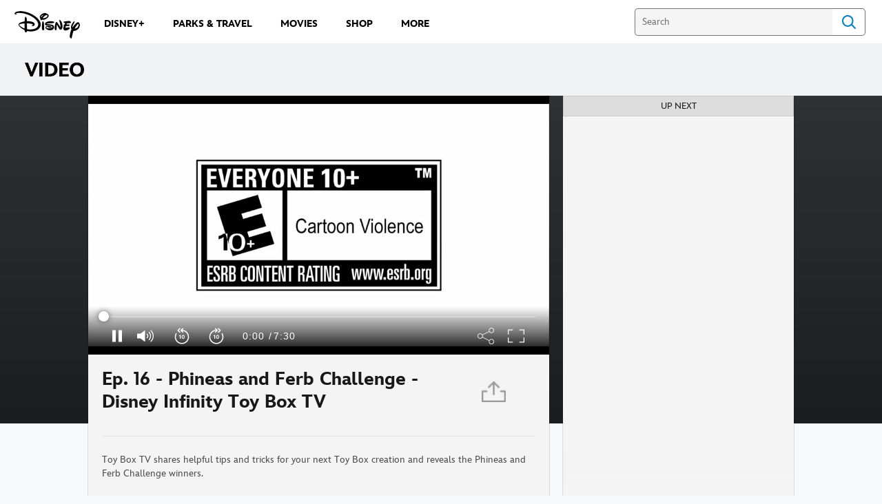

--- FILE ---
content_type: text/css
request_url: https://static-mh.content.disney.io/matterhorn/assets/modules/game_logos-a4f7ee97307a.css
body_size: -58
content:
.module.game_logos .container .logo-container{width:100%;text-align:center}.module.game_logos .container .logo-container .game-logo-box{width:auto;display:inline-block}.module.game_logos .container .logo-container img{display:inline-block;vertical-align:middle;height:44px;width:auto;margin:0 12px 16px}.module.game_logos .container .logo-container .esrb img{height:64px}.module.game_logos .container .game_legal{font-size:0.6em;line-height:1.4em;color:#a3a8ab;text-align:center;margin-top:12px}


--- FILE ---
content_type: application/javascript
request_url: https://a.espncdn.com/players/web-player-bundle/5.5.24/dtci.video.min.js
body_size: 238111
content:
/*!
 * @preserve
 * espn-web-player-bundle v5.5.24
 * 2026-01-08T17:48:36.850Z
 */
!function(e){"function"==typeof define&&define.amd?define(e):e()}((function(){"use strict";var e="undefined"!=typeof globalThis?globalThis:"undefined"!=typeof window?window:"undefined"!=typeof global?global:"undefined"!=typeof self?self:{};function t(e){return e&&e.__esModule&&Object.prototype.hasOwnProperty.call(e,"default")?e.default:e}function n(e,t){return e(t={exports:{}},t.exports),t.exports}var i,r,a="undefined"!=typeof window?window:void 0!==e?e:"undefined"!=typeof self?self:{},s=(i=Object.freeze({__proto__:null,default:{}}))&&i.default||i,o=void 0!==e?e:"undefined"!=typeof window?window:{};"undefined"!=typeof document?r=document:(r=o["__GLOBAL_DOCUMENT_CACHE@4"])||(r=o["__GLOBAL_DOCUMENT_CACHE@4"]=s);var l=r,u=n((function(e){function t(){return e.exports=t=Object.assign?Object.assign.bind():function(e){for(var t=1;t<arguments.length;t++){var n=arguments[t];for(var i in n)({}).hasOwnProperty.call(n,i)&&(e[i]=n[i])}return e},e.exports.__esModule=!0,e.exports.default=e.exports,t.apply(null,arguments)}e.exports=t,e.exports.__esModule=!0,e.exports.default=e.exports})),d=t(u),c=n((function(e,t){function n(e){if(e&&"object"==typeof e){var t=e.which||e.keyCode||e.charCode;t&&(e=t)}if("number"==typeof e)return s[e];var n,a=String(e);return(n=i[a.toLowerCase()])?n:(n=r[a.toLowerCase()])||(1===a.length?a.charCodeAt(0):void 0)}n.isEventKey=function(e,t){if(e&&"object"==typeof e){var n=e.which||e.keyCode||e.charCode;if(null==n)return!1;if("string"==typeof t){var a;if(a=i[t.toLowerCase()])return a===n;if(a=r[t.toLowerCase()])return a===n}else if("number"==typeof t)return t===n;return!1}};var i=(t=e.exports=n).code=t.codes={backspace:8,tab:9,enter:13,shift:16,ctrl:17,alt:18,"pause/break":19,"caps lock":20,esc:27,space:32,"page up":33,"page down":34,end:35,home:36,left:37,up:38,right:39,down:40,insert:45,delete:46,command:91,"left command":91,"right command":93,"numpad *":106,"numpad +":107,"numpad -":109,"numpad .":110,"numpad /":111,"num lock":144,"scroll lock":145,"my computer":182,"my calculator":183,";":186,"=":187,",":188,"-":189,".":190,"/":191,"`":192,"[":219,"\\":220,"]":221,"'":222},r=t.aliases={windows:91,"⇧":16,"⌥":18,"⌃":17,"⌘":91,ctl:17,control:17,option:18,pause:19,break:19,caps:20,return:13,escape:27,spc:32,spacebar:32,pgup:33,pgdn:34,ins:45,del:46,cmd:91};
/*!
	 * Programatically add the following
	 */
for(a=97;a<123;a++)i[String.fromCharCode(a)]=a-32;for(var a=48;a<58;a++)i[a-48]=a;for(a=1;a<13;a++)i["f"+a]=a+111;for(a=0;a<10;a++)i["numpad "+a]=a+96;var s=t.names=t.title={};for(a in i)s[i[a]]=a;for(var o in r)i[o]=r[o]}));c.code,c.codes,c.aliases,c.names,c.title;var h=t(n((function(e){e.exports=function(e){if(void 0===e)throw new ReferenceError("this hasn't been initialised - super() hasn't been called");return e},e.exports.__esModule=!0,e.exports.default=e.exports}))),p=n((function(e){function t(n,i){return e.exports=t=Object.setPrototypeOf?Object.setPrototypeOf.bind():function(e,t){return e.__proto__=t,e},e.exports.__esModule=!0,e.exports.default=e.exports,t(n,i)}e.exports=t,e.exports.__esModule=!0,e.exports.default=e.exports}));t(p);var f=t(n((function(e){e.exports=function(e,t){e.prototype=Object.create(t.prototype),e.prototype.constructor=e,p(e,t)},e.exports.__esModule=!0,e.exports.default=e.exports}))),m=function(e,t){var n,i=null;try{n=JSON.parse(e,t)}catch(e){i=e}return[i,n]};var g=function(e){if(!e)return!1;var t=v.call(e);return"[object Function]"===t||"function"==typeof e&&"[object RegExp]"!==t||"undefined"!=typeof window&&(e===window.setTimeout||e===window.alert||e===window.confirm||e===window.prompt)},v=Object.prototype.toString;var y=function(e,t){return void 0===t&&(t=!1),function(n,i,r){if(n)e(n);else if(i.statusCode>=400&&i.statusCode<=599){var s=r;if(t)if(a.TextDecoder){var o=function(e){void 0===e&&(e="");return e.toLowerCase().split(";").reduce((function(e,t){var n=t.split("="),i=n[0],r=n[1];return"charset"===i.trim()?r.trim():e}),"utf-8")}(i.headers&&i.headers["content-type"]);try{s=new TextDecoder(o).decode(r)}catch(e){}}else s=String.fromCharCode.apply(null,new Uint8Array(r));e({cause:s})}else e(null,r)}};E.httpHandler=y;
/**
	 * @license
	 * slighly modified parse-headers 2.0.2 <https://github.com/kesla/parse-headers/>
	 * Copyright (c) 2014 David Björklund
	 * Available under the MIT license
	 * <https://github.com/kesla/parse-headers/blob/master/LICENCE>
	 */
var _=E,T=E;function b(e,t,n){var i=e;return g(t)?(n=t,"string"==typeof e&&(i={uri:e})):i=u({},t,{uri:e}),i.callback=n,i}function E(e,t,n){return A(t=b(e,t,n))}function A(e){if(void 0===e.callback)throw new Error("callback argument missing");var t=!1,n=function(n,i,r){t||(t=!0,e.callback(n,i,r))};function i(){var e=void 0;if(e=l.response?l.response:l.responseText||function(e){try{if("document"===e.responseType)return e.responseXML;var t=e.responseXML&&"parsererror"===e.responseXML.documentElement.nodeName;if(""===e.responseType&&!t)return e.responseXML}catch(e){}return null}(l),m)try{e=JSON.parse(e)}catch(e){}return e}function r(e){return clearTimeout(u),e instanceof Error||(e=new Error(""+(e||"Unknown XMLHttpRequest Error"))),e.statusCode=0,n(e,g)}function a(){if(!o){var t;clearTimeout(u),t=e.useXDR&&void 0===l.status?200:1223===l.status?204:l.status;var r=g,a=null;return 0!==t?(r={body:i(),statusCode:t,method:c,headers:{},url:d,rawRequest:l},l.getAllResponseHeaders&&(r.headers=function(e){var t={};return e?(e.trim().split("\n").forEach((function(e){var n=e.indexOf(":"),i=e.slice(0,n).trim().toLowerCase(),r=e.slice(n+1).trim();void 0===t[i]?t[i]=r:Array.isArray(t[i])?t[i].push(r):t[i]=[t[i],r]})),t):t}(l.getAllResponseHeaders()))):a=new Error("Internal XMLHttpRequest Error"),n(a,r,r.body)}}var s,o,l=e.xhr||null;l||(l=e.cors||e.useXDR?new E.XDomainRequest:new E.XMLHttpRequest);var u,d=l.url=e.uri||e.url,c=l.method=e.method||"GET",h=e.body||e.data,p=l.headers=e.headers||{},f=!!e.sync,m=!1,g={body:void 0,headers:{},statusCode:0,method:c,url:d,rawRequest:l};if("json"in e&&!1!==e.json&&(m=!0,p.accept||p.Accept||(p.Accept="application/json"),"GET"!==c&&"HEAD"!==c&&(p["content-type"]||p["Content-Type"]||(p["Content-Type"]="application/json"),h=JSON.stringify(!0===e.json?h:e.json))),l.onreadystatechange=function(){4===l.readyState&&setTimeout(a,0)},l.onload=a,l.onerror=r,l.onprogress=function(){},l.onabort=function(){o=!0},l.ontimeout=r,l.open(c,d,!f,e.username,e.password),f||(l.withCredentials=!!e.withCredentials),!f&&e.timeout>0&&(u=setTimeout((function(){if(!o){o=!0,l.abort("timeout");var e=new Error("XMLHttpRequest timeout");e.code="ETIMEDOUT",r(e)}}),e.timeout)),l.setRequestHeader)for(s in p)p.hasOwnProperty(s)&&l.setRequestHeader(s,p[s]);else if(e.headers&&!function(e){for(var t in e)if(e.hasOwnProperty(t))return!1;return!0}(e.headers))throw new Error("Headers cannot be set on an XDomainRequest object");return"responseType"in e&&(l.responseType=e.responseType),"beforeSend"in e&&"function"==typeof e.beforeSend&&e.beforeSend(l),l.send(h||null),l}E.XMLHttpRequest=a.XMLHttpRequest||function(){},E.XDomainRequest="withCredentials"in new E.XMLHttpRequest?E.XMLHttpRequest:a.XDomainRequest,function(e,t){for(var n=0;n<e.length;n++)t(e[n])}(["get","put","post","patch","head","delete"],(function(e){E["delete"===e?"del":e]=function(t,n,i){return(n=b(t,n,i)).method=e.toUpperCase(),A(n)}})),_.default=T;var S=Object.create||function(){function e(){}return function(t){if(1!==arguments.length)throw new Error("Object.create shim only accepts one parameter.");return e.prototype=t,new e}}();function C(e,t){this.name="ParsingError",this.code=e.code,this.message=t||e.message}function I(e){function t(e,t,n,i){return 3600*(0|e)+60*(0|t)+(0|n)+(0|i)/1e3}var n=e.match(/^(\d+):(\d{1,2})(:\d{1,2})?\.(\d{3})/);return n?n[3]?t(n[1],n[2],n[3].replace(":",""),n[4]):n[1]>59?t(n[1],n[2],0,n[4]):t(0,n[1],n[2],n[4]):null}function P(){this.values=S(null)}function k(e,t,n,i){var r=i?e.split(i):[e];for(var a in r)if("string"==typeof r[a]){var s=r[a].split(n);if(2===s.length)t(s[0].trim(),s[1].trim())}}function w(e,t,n){var i=e;function r(){var t=I(e);if(null===t)throw new C(C.Errors.BadTimeStamp,"Malformed timestamp: "+i);return e=e.replace(/^[^\sa-zA-Z-]+/,""),t}function a(){e=e.replace(/^\s+/,"")}if(a(),t.startTime=r(),a(),"--\x3e"!==e.substr(0,3))throw new C(C.Errors.BadTimeStamp,"Malformed time stamp (time stamps must be separated by '--\x3e'): "+i);e=e.substr(3),a(),t.endTime=r(),a(),function(e,t){var i=new P;k(e,(function(e,t){switch(e){case"region":for(var r=n.length-1;r>=0;r--)if(n[r].id===t){i.set(e,n[r].region);break}break;case"vertical":i.alt(e,t,["rl","lr"]);break;case"line":var a=t.split(","),s=a[0];i.integer(e,s),i.percent(e,s)&&i.set("snapToLines",!1),i.alt(e,s,["auto"]),2===a.length&&i.alt("lineAlign",a[1],["start","center","end"]);break;case"position":a=t.split(","),i.percent(e,a[0]),2===a.length&&i.alt("positionAlign",a[1],["start","center","end"]);break;case"size":i.percent(e,t);break;case"align":i.alt(e,t,["start","center","end","left","right"])}}),/:/,/\s/),t.region=i.get("region",null),t.vertical=i.get("vertical","");try{t.line=i.get("line","auto")}catch(e){}t.lineAlign=i.get("lineAlign","start"),t.snapToLines=i.get("snapToLines",!0),t.size=i.get("size",100);try{t.align=i.get("align","center")}catch(e){t.align=i.get("align","middle")}try{t.position=i.get("position","auto")}catch(e){t.position=i.get("position",{start:0,left:0,center:50,middle:50,end:100,right:100},t.align)}t.positionAlign=i.get("positionAlign",{start:"start",left:"start",center:"center",middle:"center",end:"end",right:"end"},t.align)}(e,t)}C.prototype=S(Error.prototype),C.prototype.constructor=C,C.Errors={BadSignature:{code:0,message:"Malformed WebVTT signature."},BadTimeStamp:{code:1,message:"Malformed time stamp."}},P.prototype={set:function(e,t){this.get(e)||""===t||(this.values[e]=t)},get:function(e,t,n){return n?this.has(e)?this.values[e]:t[n]:this.has(e)?this.values[e]:t},has:function(e){return e in this.values},alt:function(e,t,n){for(var i=0;i<n.length;++i)if(t===n[i]){this.set(e,t);break}},integer:function(e,t){/^-?\d+$/.test(t)&&this.set(e,parseInt(t,10))},percent:function(e,t){return!!(t.match(/^([\d]{1,3})(\.[\d]*)?%$/)&&(t=parseFloat(t))>=0&&t<=100)&&(this.set(e,t),!0)}};var L=l.createElement&&l.createElement("textarea"),R={c:"span",i:"i",b:"b",u:"u",ruby:"ruby",rt:"rt",v:"span",lang:"span"},D={white:"rgba(255,255,255,1)",lime:"rgba(0,255,0,1)",cyan:"rgba(0,255,255,1)",red:"rgba(255,0,0,1)",yellow:"rgba(255,255,0,1)",magenta:"rgba(255,0,255,1)",blue:"rgba(0,0,255,1)",black:"rgba(0,0,0,1)"},O={v:"title",lang:"lang"},N={rt:"ruby"};function x(e,t){function n(){if(!t)return null;var e,n=t.match(/^([^<]*)(<[^>]*>?)?/);return e=n[1]?n[1]:n[2],t=t.substr(e.length),e}function i(e,t){return!N[t.localName]||N[t.localName]===e.localName}function r(t,n){var i=R[t];if(!i)return null;var r=e.document.createElement(i),a=O[t];return a&&n&&(r[a]=n.trim()),r}for(var a,s,o=e.document.createElement("div"),l=o,u=[];null!==(a=n());)if("<"!==a[0])l.appendChild(e.document.createTextNode((s=a,L.innerHTML=s,s=L.textContent,L.textContent="",s)));else{if("/"===a[1]){u.length&&u[u.length-1]===a.substr(2).replace(">","")&&(u.pop(),l=l.parentNode);continue}var d,c=I(a.substr(1,a.length-2));if(c){d=e.document.createProcessingInstruction("timestamp",c),l.appendChild(d);continue}var h=a.match(/^<([^.\s/0-9>]+)(\.[^\s\\>]+)?([^>\\]+)?(\\?)>?$/);if(!h)continue;if(!(d=r(h[1],h[3])))continue;if(!i(l,d))continue;if(h[2]){var p=h[2].split(".");p.forEach((function(e){var t=/^bg_/.test(e),n=t?e.slice(3):e;if(D.hasOwnProperty(n)){var i=t?"background-color":"color",r=D[n];d.style[i]=r}})),d.className=p.join(" ")}u.push(h[1]),l.appendChild(d),l=d}return o}var M=[[1470,1470],[1472,1472],[1475,1475],[1478,1478],[1488,1514],[1520,1524],[1544,1544],[1547,1547],[1549,1549],[1563,1563],[1566,1610],[1645,1647],[1649,1749],[1765,1766],[1774,1775],[1786,1805],[1807,1808],[1810,1839],[1869,1957],[1969,1969],[1984,2026],[2036,2037],[2042,2042],[2048,2069],[2074,2074],[2084,2084],[2088,2088],[2096,2110],[2112,2136],[2142,2142],[2208,2208],[2210,2220],[8207,8207],[64285,64285],[64287,64296],[64298,64310],[64312,64316],[64318,64318],[64320,64321],[64323,64324],[64326,64449],[64467,64829],[64848,64911],[64914,64967],[65008,65020],[65136,65140],[65142,65276],[67584,67589],[67592,67592],[67594,67637],[67639,67640],[67644,67644],[67647,67669],[67671,67679],[67840,67867],[67872,67897],[67903,67903],[67968,68023],[68030,68031],[68096,68096],[68112,68115],[68117,68119],[68121,68147],[68160,68167],[68176,68184],[68192,68223],[68352,68405],[68416,68437],[68440,68466],[68472,68479],[68608,68680],[126464,126467],[126469,126495],[126497,126498],[126500,126500],[126503,126503],[126505,126514],[126516,126519],[126521,126521],[126523,126523],[126530,126530],[126535,126535],[126537,126537],[126539,126539],[126541,126543],[126545,126546],[126548,126548],[126551,126551],[126553,126553],[126555,126555],[126557,126557],[126559,126559],[126561,126562],[126564,126564],[126567,126570],[126572,126578],[126580,126583],[126585,126588],[126590,126590],[126592,126601],[126603,126619],[126625,126627],[126629,126633],[126635,126651],[1114109,1114109]];function U(e){for(var t=0;t<M.length;t++){var n=M[t];if(e>=n[0]&&e<=n[1])return!0}return!1}function B(e){var t=[],n="";if(!e||!e.childNodes)return"ltr";function i(e,t){for(var n=t.childNodes.length-1;n>=0;n--)e.push(t.childNodes[n])}function r(e){if(!e||!e.length)return null;var t=e.pop(),n=t.textContent||t.innerText;if(n){var a=n.match(/^.*(\n|\r)/);return a?(e.length=0,a[0]):n}return"ruby"===t.tagName?r(e):t.childNodes?(i(e,t),r(e)):void 0}for(i(t,e);n=r(t);)for(var a=0;a<n.length;a++)if(U(n.charCodeAt(a)))return"rtl";return"ltr"}function F(){}function j(e,t,n){F.call(this),this.cue=t,this.cueDiv=x(e,t.text);var i={color:"rgba(255, 255, 255, 1)",backgroundColor:"rgba(0, 0, 0, 0.8)",position:"relative",left:0,right:0,top:0,bottom:0,display:"inline",writingMode:""===t.vertical?"horizontal-tb":"lr"===t.vertical?"vertical-lr":"vertical-rl",unicodeBidi:"plaintext"};this.applyStyles(i,this.cueDiv),this.div=e.document.createElement("div"),i={direction:B(this.cueDiv),writingMode:""===t.vertical?"horizontal-tb":"lr"===t.vertical?"vertical-lr":"vertical-rl",unicodeBidi:"plaintext",textAlign:"middle"===t.align?"center":t.align,font:n.font,whiteSpace:"pre-line",position:"absolute"},this.applyStyles(i),this.div.appendChild(this.cueDiv);var r=0;switch(t.positionAlign){case"start":case"line-left":r=t.position;break;case"center":r=t.position-t.size/2;break;case"end":case"line-right":r=t.position-t.size}""===t.vertical?this.applyStyles({left:this.formatStyle(r,"%"),width:this.formatStyle(t.size,"%")}):this.applyStyles({top:this.formatStyle(r,"%"),height:this.formatStyle(t.size,"%")}),this.move=function(e){this.applyStyles({top:this.formatStyle(e.top,"px"),bottom:this.formatStyle(e.bottom,"px"),left:this.formatStyle(e.left,"px"),right:this.formatStyle(e.right,"px"),height:this.formatStyle(e.height,"px"),width:this.formatStyle(e.width,"px")})}}function V(e){var t,n,i,r;if(e.div){n=e.div.offsetHeight,i=e.div.offsetWidth,r=e.div.offsetTop;var a=(a=e.div.childNodes)&&(a=a[0])&&a.getClientRects&&a.getClientRects();e=e.div.getBoundingClientRect(),t=a?Math.max(a[0]&&a[0].height||0,e.height/a.length):0}this.left=e.left,this.right=e.right,this.top=e.top||r,this.height=e.height||n,this.bottom=e.bottom||r+(e.height||n),this.width=e.width||i,this.lineHeight=void 0!==t?t:e.lineHeight}function q(e,t,n,i){var r=new V(t),a=t.cue,s=function(e){if("number"==typeof e.line&&(e.snapToLines||e.line>=0&&e.line<=100))return e.line;if(!e.track||!e.track.textTrackList||!e.track.textTrackList.mediaElement)return-1;for(var t=e.track,n=t.textTrackList,i=0,r=0;r<n.length&&n[r]!==t;r++)"showing"===n[r].mode&&i++;return-1*++i}(a),o=[];if(a.snapToLines){var l;switch(a.vertical){case"":o=["+y","-y"],l="height";break;case"rl":o=["+x","-x"],l="width";break;case"lr":o=["-x","+x"],l="width"}var u=r.lineHeight,d=u*Math.round(s),c=n[l]+u,h=o[0];Math.abs(d)>c&&(d=d<0?-1:1,d*=Math.ceil(c/u)*u),s<0&&(d+=""===a.vertical?n.height:n.width,o=o.reverse()),r.move(h,d)}else{var p=r.lineHeight/n.height*100;switch(a.lineAlign){case"center":s-=p/2;break;case"end":s-=p}switch(a.vertical){case"":t.applyStyles({top:t.formatStyle(s,"%")});break;case"rl":t.applyStyles({left:t.formatStyle(s,"%")});break;case"lr":t.applyStyles({right:t.formatStyle(s,"%")})}o=["+y","-x","+x","-y"],r=new V(t)}var f=function(e,t){for(var r,a=new V(e),s=1,o=0;o<t.length;o++){for(;e.overlapsOppositeAxis(n,t[o])||e.within(n)&&e.overlapsAny(i);)e.move(t[o]);if(e.within(n))return e;var l=e.intersectPercentage(n);s>l&&(r=new V(e),s=l),e=new V(a)}return r||a}(r,o);t.move(f.toCSSCompatValues(n))}function H(){}F.prototype.applyStyles=function(e,t){for(var n in t=t||this.div,e)e.hasOwnProperty(n)&&(t.style[n]=e[n])},F.prototype.formatStyle=function(e,t){return 0===e?0:e+t},j.prototype=S(F.prototype),j.prototype.constructor=j,V.prototype.move=function(e,t){switch(t=void 0!==t?t:this.lineHeight,e){case"+x":this.left+=t,this.right+=t;break;case"-x":this.left-=t,this.right-=t;break;case"+y":this.top+=t,this.bottom+=t;break;case"-y":this.top-=t,this.bottom-=t}},V.prototype.overlaps=function(e){return this.left<e.right&&this.right>e.left&&this.top<e.bottom&&this.bottom>e.top},V.prototype.overlapsAny=function(e){for(var t=0;t<e.length;t++)if(this.overlaps(e[t]))return!0;return!1},V.prototype.within=function(e){return this.top>=e.top&&this.bottom<=e.bottom&&this.left>=e.left&&this.right<=e.right},V.prototype.overlapsOppositeAxis=function(e,t){switch(t){case"+x":return this.left<e.left;case"-x":return this.right>e.right;case"+y":return this.top<e.top;case"-y":return this.bottom>e.bottom}},V.prototype.intersectPercentage=function(e){return Math.max(0,Math.min(this.right,e.right)-Math.max(this.left,e.left))*Math.max(0,Math.min(this.bottom,e.bottom)-Math.max(this.top,e.top))/(this.height*this.width)},V.prototype.toCSSCompatValues=function(e){return{top:this.top-e.top,bottom:e.bottom-this.bottom,left:this.left-e.left,right:e.right-this.right,height:this.height,width:this.width}},V.getSimpleBoxPosition=function(e){var t=e.div?e.div.offsetHeight:e.tagName?e.offsetHeight:0,n=e.div?e.div.offsetWidth:e.tagName?e.offsetWidth:0,i=e.div?e.div.offsetTop:e.tagName?e.offsetTop:0;return{left:(e=e.div?e.div.getBoundingClientRect():e.tagName?e.getBoundingClientRect():e).left,right:e.right,top:e.top||i,height:e.height||t,bottom:e.bottom||i+(e.height||t),width:e.width||n}},H.StringDecoder=function(){return{decode:function(e){if(!e)return"";if("string"!=typeof e)throw new Error("Error - expected string data.");return decodeURIComponent(encodeURIComponent(e))}}},H.convertCueToDOMTree=function(e,t){return e&&t?x(e,t):null};H.processCues=function(e,t,n){if(!e||!t||!n)return null;for(;n.firstChild;)n.removeChild(n.firstChild);var i=e.document.createElement("div");if(i.style.position="absolute",i.style.left="0",i.style.right="0",i.style.top="0",i.style.bottom="0",i.style.margin="1.5%",n.appendChild(i),function(e){for(var t=0;t<e.length;t++)if(e[t].hasBeenReset||!e[t].displayState)return!0;return!1}(t)){var r=[],a=V.getSimpleBoxPosition(i),s={font:Math.round(.05*a.height*100)/100+"px sans-serif"};!function(){for(var n,o,l=0;l<t.length;l++)o=t[l],n=new j(e,o,s),i.appendChild(n.div),q(0,n,a,r),o.displayState=n.div,r.push(V.getSimpleBoxPosition(n))}()}else for(var o=0;o<t.length;o++)i.appendChild(t[o].displayState)},H.Parser=function(e,t,n){n||(n=t,t={}),t||(t={}),this.window=e,this.vttjs=t,this.state="INITIAL",this.buffer="",this.decoder=n||new TextDecoder("utf8"),this.regionList=[]},H.Parser.prototype={reportOrThrowError:function(e){if(!(e instanceof C))throw e;this.onparsingerror&&this.onparsingerror(e)},parse:function(e){var t=this;function n(){for(var e=t.buffer,n=0;n<e.length&&"\r"!==e[n]&&"\n"!==e[n];)++n;var i=e.substr(0,n);return"\r"===e[n]&&++n,"\n"===e[n]&&++n,t.buffer=e.substr(n),i}function i(e){e.match(/X-TIMESTAMP-MAP/)?k(e,(function(e,n){switch(e){case"X-TIMESTAMP-MAP":!function(e){var n=new P;k(e,(function(e,t){switch(e){case"MPEGT":n.integer(e+"S",t);break;case"LOCA":n.set(e+"L",I(t))}}),/[^\d]:/,/,/),t.ontimestampmap&&t.ontimestampmap({MPEGTS:n.get("MPEGTS"),LOCAL:n.get("LOCAL")})}(n)}}),/=/):k(e,(function(e,n){switch(e){case"Region":!function(e){var n=new P;if(k(e,(function(e,t){switch(e){case"id":n.set(e,t);break;case"width":n.percent(e,t);break;case"lines":n.integer(e,t);break;case"regionanchor":case"viewportanchor":var i=t.split(",");if(2!==i.length)break;var r=new P;if(r.percent("x",i[0]),r.percent("y",i[1]),!r.has("x")||!r.has("y"))break;n.set(e+"X",r.get("x")),n.set(e+"Y",r.get("y"));break;case"scroll":n.alt(e,t,["up"])}}),/=/,/\s/),n.has("id")){var i=new(t.vttjs.VTTRegion||t.window.VTTRegion);i.width=n.get("width",100),i.lines=n.get("lines",3),i.regionAnchorX=n.get("regionanchorX",0),i.regionAnchorY=n.get("regionanchorY",100),i.viewportAnchorX=n.get("viewportanchorX",0),i.viewportAnchorY=n.get("viewportanchorY",100),i.scroll=n.get("scroll",""),t.onregion&&t.onregion(i),t.regionList.push({id:n.get("id"),region:i})}}(n)}}),/:/)}e&&(t.buffer+=t.decoder.decode(e,{stream:!0}));try{var r;if("INITIAL"===t.state){if(!/\r\n|\n/.test(t.buffer))return this;var a=(r=n()).match(/^WEBVTT([ \t].*)?$/);if(!a||!a[0])throw new C(C.Errors.BadSignature);t.state="HEADER"}for(var s=!1;t.buffer;){if(!/\r\n|\n/.test(t.buffer))return this;switch(s?s=!1:r=n(),t.state){case"HEADER":/:/.test(r)?i(r):r||(t.state="ID");continue;case"NOTE":r||(t.state="ID");continue;case"ID":if(/^NOTE($|[ \t])/.test(r)){t.state="NOTE";break}if(!r)continue;t.cue=new(t.vttjs.VTTCue||t.window.VTTCue)(0,0,"");try{t.cue.align="center"}catch(e){t.cue.align="middle"}if(t.state="CUE",-1===r.indexOf("--\x3e")){t.cue.id=r;continue}case"CUE":try{w(r,t.cue,t.regionList)}catch(e){t.reportOrThrowError(e),t.cue=null,t.state="BADCUE";continue}t.state="CUETEXT";continue;case"CUETEXT":var o=-1!==r.indexOf("--\x3e");if(!r||o&&(s=!0)){t.oncue&&t.oncue(t.cue),t.cue=null,t.state="ID";continue}t.cue.text&&(t.cue.text+="\n"),t.cue.text+=r.replace(/\u2028/g,"\n").replace(/u2029/g,"\n");continue;case"BADCUE":r||(t.state="ID");continue}}}catch(e){t.reportOrThrowError(e),"CUETEXT"===t.state&&t.cue&&t.oncue&&t.oncue(t.cue),t.cue=null,t.state="INITIAL"===t.state?"BADWEBVTT":"BADCUE"}return this},flush:function(){try{if(this.buffer+=this.decoder.decode(),(this.cue||"HEADER"===this.state)&&(this.buffer+="\n\n",this.parse()),"INITIAL"===this.state)throw new C(C.Errors.BadSignature)}catch(e){this.reportOrThrowError(e)}return this.onflush&&this.onflush(),this}};var W=H,G={"":1,lr:1,rl:1},Y={start:1,center:1,end:1,left:1,right:1,auto:1,"line-left":1,"line-right":1};function K(e){return"string"==typeof e&&(!!Y[e.toLowerCase()]&&e.toLowerCase())}function z(e,t,n){this.hasBeenReset=!1;var i="",r=!1,a=e,s=t,o=n,l=null,u="",d=!0,c="auto",h="start",p="auto",f="auto",m=100,g="center";Object.defineProperties(this,{id:{enumerable:!0,get:function(){return i},set:function(e){i=""+e}},pauseOnExit:{enumerable:!0,get:function(){return r},set:function(e){r=!!e}},startTime:{enumerable:!0,get:function(){return a},set:function(e){if("number"!=typeof e)throw new TypeError("Start time must be set to a number.");a=e,this.hasBeenReset=!0}},endTime:{enumerable:!0,get:function(){return s},set:function(e){if("number"!=typeof e)throw new TypeError("End time must be set to a number.");s=e,this.hasBeenReset=!0}},text:{enumerable:!0,get:function(){return o},set:function(e){o=""+e,this.hasBeenReset=!0}},region:{enumerable:!0,get:function(){return l},set:function(e){l=e,this.hasBeenReset=!0}},vertical:{enumerable:!0,get:function(){return u},set:function(e){var t=function(e){return"string"==typeof e&&(!!G[e.toLowerCase()]&&e.toLowerCase())}(e);if(!1===t)throw new SyntaxError("Vertical: an invalid or illegal direction string was specified.");u=t,this.hasBeenReset=!0}},snapToLines:{enumerable:!0,get:function(){return d},set:function(e){d=!!e,this.hasBeenReset=!0}},line:{enumerable:!0,get:function(){return c},set:function(e){if("number"!=typeof e&&"auto"!==e)throw new SyntaxError("Line: an invalid number or illegal string was specified.");c=e,this.hasBeenReset=!0}},lineAlign:{enumerable:!0,get:function(){return h},set:function(e){var t=K(e);t?(h=t,this.hasBeenReset=!0):console.warn("lineAlign: an invalid or illegal string was specified.")}},position:{enumerable:!0,get:function(){return p},set:function(e){if(e<0||e>100)throw new Error("Position must be between 0 and 100.");p=e,this.hasBeenReset=!0}},positionAlign:{enumerable:!0,get:function(){return f},set:function(e){var t=K(e);t?(f=t,this.hasBeenReset=!0):console.warn("positionAlign: an invalid or illegal string was specified.")}},size:{enumerable:!0,get:function(){return m},set:function(e){if(e<0||e>100)throw new Error("Size must be between 0 and 100.");m=e,this.hasBeenReset=!0}},align:{enumerable:!0,get:function(){return g},set:function(e){var t=K(e);if(!t)throw new SyntaxError("align: an invalid or illegal alignment string was specified.");g=t,this.hasBeenReset=!0}}}),this.displayState=void 0}z.prototype.getCueAsHTML=function(){return WebVTT.convertCueToDOMTree(window,this.text)};var X=z,Q={"":!0,up:!0};function $(e){return"number"==typeof e&&e>=0&&e<=100}var J=function(){var e=100,t=3,n=0,i=100,r=0,a=100,s="";Object.defineProperties(this,{width:{enumerable:!0,get:function(){return e},set:function(t){if(!$(t))throw new Error("Width must be between 0 and 100.");e=t}},lines:{enumerable:!0,get:function(){return t},set:function(e){if("number"!=typeof e)throw new TypeError("Lines must be set to a number.");t=e}},regionAnchorY:{enumerable:!0,get:function(){return i},set:function(e){if(!$(e))throw new Error("RegionAnchorX must be between 0 and 100.");i=e}},regionAnchorX:{enumerable:!0,get:function(){return n},set:function(e){if(!$(e))throw new Error("RegionAnchorY must be between 0 and 100.");n=e}},viewportAnchorY:{enumerable:!0,get:function(){return a},set:function(e){if(!$(e))throw new Error("ViewportAnchorY must be between 0 and 100.");a=e}},viewportAnchorX:{enumerable:!0,get:function(){return r},set:function(e){if(!$(e))throw new Error("ViewportAnchorX must be between 0 and 100.");r=e}},scroll:{enumerable:!0,get:function(){return s},set:function(e){var t=function(e){return"string"==typeof e&&(!!Q[e.toLowerCase()]&&e.toLowerCase())}(e);!1===t?console.warn("Scroll: an invalid or illegal string was specified."):s=t}}})},Z=n((function(e){var t=e.exports={WebVTT:W,VTTCue:X,VTTRegion:J};a.vttjs=t,a.WebVTT=t.WebVTT;var n=t.VTTCue,i=t.VTTRegion,r=a.VTTCue,s=a.VTTRegion;t.shim=function(){a.VTTCue=n,a.VTTRegion=i},t.restore=function(){a.VTTCue=r,a.VTTRegion=s},a.VTTCue||t.shim()}));Z.WebVTT,Z.VTTCue,Z.VTTRegion;var ee=n((function(e){function t(){try{var n=!Boolean.prototype.valueOf.call(Reflect.construct(Boolean,[],(function(){})))}catch(n){}return(e.exports=t=function(){return!!n},e.exports.__esModule=!0,e.exports.default=e.exports)()}e.exports=t,e.exports.__esModule=!0,e.exports.default=e.exports}));t(ee);var te=n((function(e){e.exports=function(e,t,n){if(ee())return Reflect.construct.apply(null,arguments);var i=[null];i.push.apply(i,t);var r=new(e.bind.apply(e,i));return n&&p(r,n.prototype),r},e.exports.__esModule=!0,e.exports.default=e.exports})),ne=t(te),ie=t(n((function(e){e.exports=function(e,t){if("function"!=typeof t&&null!==t)throw new TypeError("Super expression must either be null or a function");e.prototype=Object.create(t&&t.prototype,{constructor:{value:e,writable:!0,configurable:!0}}),Object.defineProperty(e,"prototype",{writable:!1}),t&&p(e,t)},e.exports.__esModule=!0,e.exports.default=e.exports}))),re=n((function(e,t){var n,i,r,a,s;n=/^(?=((?:[a-zA-Z0-9+\-.]+:)?))\1(?=((?:\/\/[^\/?#]*)?))\2(?=((?:(?:[^?#\/]*\/)*[^;?#\/]*)?))\3((?:;[^?#]*)?)(\?[^#]*)?(#[^]*)?$/,i=/^(?=([^\/?#]*))\1([^]*)$/,r=/(?:\/|^)\.(?=\/)/g,a=/(?:\/|^)\.\.\/(?!\.\.\/)[^\/]*(?=\/)/g,s={buildAbsoluteURL:function(e,t,n){if(n=n||{},e=e.trim(),!(t=t.trim())){if(!n.alwaysNormalize)return e;var r=s.parseURL(e);if(!r)throw new Error("Error trying to parse base URL.");return r.path=s.normalizePath(r.path),s.buildURLFromParts(r)}var a=s.parseURL(t);if(!a)throw new Error("Error trying to parse relative URL.");if(a.scheme)return n.alwaysNormalize?(a.path=s.normalizePath(a.path),s.buildURLFromParts(a)):t;var o=s.parseURL(e);if(!o)throw new Error("Error trying to parse base URL.");if(!o.netLoc&&o.path&&"/"!==o.path[0]){var l=i.exec(o.path);o.netLoc=l[1],o.path=l[2]}o.netLoc&&!o.path&&(o.path="/");var u={scheme:o.scheme,netLoc:a.netLoc,path:null,params:a.params,query:a.query,fragment:a.fragment};if(!a.netLoc&&(u.netLoc=o.netLoc,"/"!==a.path[0]))if(a.path){var d=o.path,c=d.substring(0,d.lastIndexOf("/")+1)+a.path;u.path=s.normalizePath(c)}else u.path=o.path,a.params||(u.params=o.params,a.query||(u.query=o.query));return null===u.path&&(u.path=n.alwaysNormalize?s.normalizePath(a.path):a.path),s.buildURLFromParts(u)},parseURL:function(e){var t=n.exec(e);return t?{scheme:t[1]||"",netLoc:t[2]||"",path:t[3]||"",params:t[4]||"",query:t[5]||"",fragment:t[6]||""}:null},normalizePath:function(e){for(e=e.split("").reverse().join("").replace(r,"");e.length!==(e=e.replace(a,"")).length;);return e.split("").reverse().join("")},buildURLFromParts:function(e){return e.scheme+e.netLoc+e.path+e.params+e.query+e.fragment}},e.exports=s})),ae=function(e,t){if(/^[a-z]+:/i.test(t))return t;/^data:/.test(e)&&(e=a.location&&a.location.href||"");var n="function"==typeof a.URL,i=/^\/\//.test(e),r=!a.location&&!/\/\//i.test(e);if(n?e=new a.URL(e,a.location||"http://example.com"):/\/\//i.test(e)||(e=re.buildAbsoluteURL(a.location&&a.location.href||"",e)),n){var s=new URL(t,e);return r?s.href.slice("http://example.com".length):i?s.href.slice(s.protocol.length):s.href}return re.buildAbsoluteURL(e,t)},se=function(){function e(){this.listeners={}}var t=e.prototype;return t.on=function(e,t){this.listeners[e]||(this.listeners[e]=[]),this.listeners[e].push(t)},t.off=function(e,t){if(!this.listeners[e])return!1;var n=this.listeners[e].indexOf(t);return this.listeners[e]=this.listeners[e].slice(0),this.listeners[e].splice(n,1),n>-1},t.trigger=function(e){var t=this.listeners[e];if(t)if(2===arguments.length)for(var n=t.length,i=0;i<n;++i)t[i].call(this,arguments[1]);else for(var r=Array.prototype.slice.call(arguments,1),a=t.length,s=0;s<a;++s)t[s].apply(this,r)},t.dispose=function(){this.listeners={}},t.pipe=function(e){this.on("data",(function(t){e.push(t)}))},e}();function oe(e){for(var t,n=(t=e,a.atob?a.atob(t):Buffer.from(t,"base64").toString("binary")),i=new Uint8Array(n.length),r=0;r<n.length;r++)i[r]=n.charCodeAt(r);return i}
/*! @name m3u8-parser @version 4.8.0 @license Apache-2.0 */var le,ue,de=function(e){function t(){var t;return(t=e.call(this)||this).buffer="",t}return f(t,e),t.prototype.push=function(e){var t;for(this.buffer+=e,t=this.buffer.indexOf("\n");t>-1;t=this.buffer.indexOf("\n"))this.trigger("data",this.buffer.substring(0,t)),this.buffer=this.buffer.substring(t+1)},t}(se),ce=String.fromCharCode(9),he=function(e){var t=/([0-9.]*)?@?([0-9.]*)?/.exec(e||""),n={};return t[1]&&(n.length=parseInt(t[1],10)),t[2]&&(n.offset=parseInt(t[2],10)),n},pe=function(e){for(var t,n=e.split(new RegExp('(?:^|,)((?:[^=]*)=(?:"[^"]*"|[^,]*))')),i={},r=n.length;r--;)""!==n[r]&&((t=/([^=]*)=(.*)/.exec(n[r]).slice(1))[0]=t[0].replace(/^\s+|\s+$/g,""),t[1]=t[1].replace(/^\s+|\s+$/g,""),t[1]=t[1].replace(/^['"](.*)['"]$/g,"$1"),i[t[0]]=t[1]);return i},fe=function(e){function t(){var t;return(t=e.call(this)||this).customParsers=[],t.tagMappers=[],t}f(t,e);var n=t.prototype;return n.push=function(e){var t,n,i=this;0!==(e=e.trim()).length&&("#"===e[0]?this.tagMappers.reduce((function(t,n){var i=n(e);return i===e?t:t.concat([i])}),[e]).forEach((function(e){for(var r=0;r<i.customParsers.length;r++)if(i.customParsers[r].call(i,e))return;if(0===e.indexOf("#EXT"))if(e=e.replace("\r",""),t=/^#EXTM3U/.exec(e))i.trigger("data",{type:"tag",tagType:"m3u"});else{if(t=/^#EXTINF:?([0-9\.]*)?,?(.*)?$/.exec(e))return n={type:"tag",tagType:"inf"},t[1]&&(n.duration=parseFloat(t[1])),t[2]&&(n.title=t[2]),void i.trigger("data",n);if(t=/^#EXT-X-TARGETDURATION:?([0-9.]*)?/.exec(e))return n={type:"tag",tagType:"targetduration"},t[1]&&(n.duration=parseInt(t[1],10)),void i.trigger("data",n);if(t=/^#EXT-X-VERSION:?([0-9.]*)?/.exec(e))return n={type:"tag",tagType:"version"},t[1]&&(n.version=parseInt(t[1],10)),void i.trigger("data",n);if(t=/^#EXT-X-MEDIA-SEQUENCE:?(\-?[0-9.]*)?/.exec(e))return n={type:"tag",tagType:"media-sequence"},t[1]&&(n.number=parseInt(t[1],10)),void i.trigger("data",n);if(t=/^#EXT-X-DISCONTINUITY-SEQUENCE:?(\-?[0-9.]*)?/.exec(e))return n={type:"tag",tagType:"discontinuity-sequence"},t[1]&&(n.number=parseInt(t[1],10)),void i.trigger("data",n);if(t=/^#EXT-X-PLAYLIST-TYPE:?(.*)?$/.exec(e))return n={type:"tag",tagType:"playlist-type"},t[1]&&(n.playlistType=t[1]),void i.trigger("data",n);if(t=/^#EXT-X-BYTERANGE:?(.*)?$/.exec(e))return n=d(he(t[1]),{type:"tag",tagType:"byterange"}),void i.trigger("data",n);if(t=/^#EXT-X-ALLOW-CACHE:?(YES|NO)?/.exec(e))return n={type:"tag",tagType:"allow-cache"},t[1]&&(n.allowed=!/NO/.test(t[1])),void i.trigger("data",n);if(t=/^#EXT-X-MAP:?(.*)$/.exec(e)){if(n={type:"tag",tagType:"map"},t[1]){var a=pe(t[1]);a.URI&&(n.uri=a.URI),a.BYTERANGE&&(n.byterange=he(a.BYTERANGE))}i.trigger("data",n)}else if(t=/^#EXT-X-STREAM-INF:?(.*)$/.exec(e)){if(n={type:"tag",tagType:"stream-inf"},t[1]){if(n.attributes=pe(t[1]),n.attributes.RESOLUTION){var s=n.attributes.RESOLUTION.split("x"),o={};s[0]&&(o.width=parseInt(s[0],10)),s[1]&&(o.height=parseInt(s[1],10)),n.attributes.RESOLUTION=o}n.attributes.BANDWIDTH&&(n.attributes.BANDWIDTH=parseInt(n.attributes.BANDWIDTH,10)),n.attributes["FRAME-RATE"]&&(n.attributes["FRAME-RATE"]=parseFloat(n.attributes["FRAME-RATE"])),n.attributes["PROGRAM-ID"]&&(n.attributes["PROGRAM-ID"]=parseInt(n.attributes["PROGRAM-ID"],10))}i.trigger("data",n)}else{if(t=/^#EXT-X-MEDIA:?(.*)$/.exec(e))return n={type:"tag",tagType:"media"},t[1]&&(n.attributes=pe(t[1])),void i.trigger("data",n);if(t=/^#EXT-X-ENDLIST/.exec(e))i.trigger("data",{type:"tag",tagType:"endlist"});else if(t=/^#EXT-X-DISCONTINUITY/.exec(e))i.trigger("data",{type:"tag",tagType:"discontinuity"});else{if(t=/^#EXT-X-PROGRAM-DATE-TIME:?(.*)$/.exec(e))return n={type:"tag",tagType:"program-date-time"},t[1]&&(n.dateTimeString=t[1],n.dateTimeObject=new Date(t[1])),void i.trigger("data",n);if(t=/^#EXT-X-KEY:?(.*)$/.exec(e))return n={type:"tag",tagType:"key"},t[1]&&(n.attributes=pe(t[1]),n.attributes.IV&&("0x"===n.attributes.IV.substring(0,2).toLowerCase()&&(n.attributes.IV=n.attributes.IV.substring(2)),n.attributes.IV=n.attributes.IV.match(/.{8}/g),n.attributes.IV[0]=parseInt(n.attributes.IV[0],16),n.attributes.IV[1]=parseInt(n.attributes.IV[1],16),n.attributes.IV[2]=parseInt(n.attributes.IV[2],16),n.attributes.IV[3]=parseInt(n.attributes.IV[3],16),n.attributes.IV=new Uint32Array(n.attributes.IV))),void i.trigger("data",n);if(t=/^#EXT-X-START:?(.*)$/.exec(e))return n={type:"tag",tagType:"start"},t[1]&&(n.attributes=pe(t[1]),n.attributes["TIME-OFFSET"]=parseFloat(n.attributes["TIME-OFFSET"]),n.attributes.PRECISE=/YES/.test(n.attributes.PRECISE)),void i.trigger("data",n);if(t=/^#EXT-X-CUE-OUT-CONT:?(.*)?$/.exec(e))return n={type:"tag",tagType:"cue-out-cont"},t[1]?n.data=t[1]:n.data="",void i.trigger("data",n);if(t=/^#EXT-X-CUE-OUT:?(.*)?$/.exec(e))return n={type:"tag",tagType:"cue-out"},t[1]?n.data=t[1]:n.data="",void i.trigger("data",n);if(t=/^#EXT-X-CUE-IN:?(.*)?$/.exec(e))return n={type:"tag",tagType:"cue-in"},t[1]?n.data=t[1]:n.data="",void i.trigger("data",n);if((t=/^#EXT-X-SKIP:(.*)$/.exec(e))&&t[1])return(n={type:"tag",tagType:"skip"}).attributes=pe(t[1]),n.attributes.hasOwnProperty("SKIPPED-SEGMENTS")&&(n.attributes["SKIPPED-SEGMENTS"]=parseInt(n.attributes["SKIPPED-SEGMENTS"],10)),n.attributes.hasOwnProperty("RECENTLY-REMOVED-DATERANGES")&&(n.attributes["RECENTLY-REMOVED-DATERANGES"]=n.attributes["RECENTLY-REMOVED-DATERANGES"].split(ce)),void i.trigger("data",n);if((t=/^#EXT-X-PART:(.*)$/.exec(e))&&t[1])return(n={type:"tag",tagType:"part"}).attributes=pe(t[1]),["DURATION"].forEach((function(e){n.attributes.hasOwnProperty(e)&&(n.attributes[e]=parseFloat(n.attributes[e]))})),["INDEPENDENT","GAP"].forEach((function(e){n.attributes.hasOwnProperty(e)&&(n.attributes[e]=/YES/.test(n.attributes[e]))})),n.attributes.hasOwnProperty("BYTERANGE")&&(n.attributes.byterange=he(n.attributes.BYTERANGE)),void i.trigger("data",n);if((t=/^#EXT-X-SERVER-CONTROL:(.*)$/.exec(e))&&t[1])return(n={type:"tag",tagType:"server-control"}).attributes=pe(t[1]),["CAN-SKIP-UNTIL","PART-HOLD-BACK","HOLD-BACK"].forEach((function(e){n.attributes.hasOwnProperty(e)&&(n.attributes[e]=parseFloat(n.attributes[e]))})),["CAN-SKIP-DATERANGES","CAN-BLOCK-RELOAD"].forEach((function(e){n.attributes.hasOwnProperty(e)&&(n.attributes[e]=/YES/.test(n.attributes[e]))})),void i.trigger("data",n);if((t=/^#EXT-X-PART-INF:(.*)$/.exec(e))&&t[1])return(n={type:"tag",tagType:"part-inf"}).attributes=pe(t[1]),["PART-TARGET"].forEach((function(e){n.attributes.hasOwnProperty(e)&&(n.attributes[e]=parseFloat(n.attributes[e]))})),void i.trigger("data",n);if((t=/^#EXT-X-PRELOAD-HINT:(.*)$/.exec(e))&&t[1])return(n={type:"tag",tagType:"preload-hint"}).attributes=pe(t[1]),["BYTERANGE-START","BYTERANGE-LENGTH"].forEach((function(e){if(n.attributes.hasOwnProperty(e)){n.attributes[e]=parseInt(n.attributes[e],10);var t="BYTERANGE-LENGTH"===e?"length":"offset";n.attributes.byterange=n.attributes.byterange||{},n.attributes.byterange[t]=n.attributes[e],delete n.attributes[e]}})),void i.trigger("data",n);if((t=/^#EXT-X-RENDITION-REPORT:(.*)$/.exec(e))&&t[1])return(n={type:"tag",tagType:"rendition-report"}).attributes=pe(t[1]),["LAST-MSN","LAST-PART"].forEach((function(e){n.attributes.hasOwnProperty(e)&&(n.attributes[e]=parseInt(n.attributes[e],10))})),void i.trigger("data",n);i.trigger("data",{type:"tag",data:e.slice(4)})}}}else i.trigger("data",{type:"comment",text:e.slice(1)})})):this.trigger("data",{type:"uri",uri:e}))},n.addParser=function(e){var t=this,n=e.expression,i=e.customType,r=e.dataParser,a=e.segment;"function"!=typeof r&&(r=function(e){return e}),this.customParsers.push((function(e){if(n.exec(e))return t.trigger("data",{type:"custom",data:r(e),customType:i,segment:a}),!0}))},n.addTagMapper=function(e){var t=e.expression,n=e.map;this.tagMappers.push((function(e){return t.test(e)?n(e):e}))},t}(se),me=function(e){var t={};return Object.keys(e).forEach((function(n){var i;t[(i=n,i.toLowerCase().replace(/-(\w)/g,(function(e){return e[1].toUpperCase()})))]=e[n]})),t},ge=function(e){var t=e.serverControl,n=e.targetDuration,i=e.partTargetDuration;if(t){var r="#EXT-X-SERVER-CONTROL",a="holdBack",s="partHoldBack",o=n&&3*n,l=i&&2*i;n&&!t.hasOwnProperty(a)&&(t[a]=o,this.trigger("info",{message:r+" defaulting HOLD-BACK to targetDuration * 3 ("+o+")."})),o&&t[a]<o&&(this.trigger("warn",{message:r+" clamping HOLD-BACK ("+t[a]+") to targetDuration * 3 ("+o+")"}),t[a]=o),i&&!t.hasOwnProperty(s)&&(t[s]=3*i,this.trigger("info",{message:r+" defaulting PART-HOLD-BACK to partTargetDuration * 3 ("+t[s]+")."})),i&&t[s]<l&&(this.trigger("warn",{message:r+" clamping PART-HOLD-BACK ("+t[s]+") to partTargetDuration * 2 ("+l+")."}),t[s]=l)}},ve=function(e){function t(){var t;(t=e.call(this)||this).lineStream=new de,t.parseStream=new fe,t.lineStream.pipe(t.parseStream);var n,i,r=h(t),a=[],s={},o=!1,l=function(){},u={AUDIO:{},VIDEO:{},"CLOSED-CAPTIONS":{},SUBTITLES:{}},c=0;t.manifest={allowCache:!0,discontinuityStarts:[],segments:[]};var p=0,f=0;return t.on("end",(function(){s.uri||!s.parts&&!s.preloadHints||(!s.map&&n&&(s.map=n),!s.key&&i&&(s.key=i),s.timeline||"number"!=typeof c||(s.timeline=c),t.manifest.preloadSegment=s)})),t.parseStream.on("data",(function(e){var t,h;({tag:function(){({version:function(){e.version&&(this.manifest.version=e.version)},"allow-cache":function(){this.manifest.allowCache=e.allowed,"allowed"in e||(this.trigger("info",{message:"defaulting allowCache to YES"}),this.manifest.allowCache=!0)},byterange:function(){var t={};"length"in e&&(s.byterange=t,t.length=e.length,"offset"in e||(e.offset=p)),"offset"in e&&(s.byterange=t,t.offset=e.offset),p=t.offset+t.length},endlist:function(){this.manifest.endList=!0},inf:function(){"mediaSequence"in this.manifest||(this.manifest.mediaSequence=0,this.trigger("info",{message:"defaulting media sequence to zero"})),"discontinuitySequence"in this.manifest||(this.manifest.discontinuitySequence=0,this.trigger("info",{message:"defaulting discontinuity sequence to zero"})),e.duration>0&&(s.duration=e.duration),0===e.duration&&(s.duration=.01,this.trigger("info",{message:"updating zero segment duration to a small value"})),this.manifest.segments=a},key:function(){if(e.attributes)if("NONE"!==e.attributes.METHOD)if(e.attributes.URI){if("com.apple.streamingkeydelivery"===e.attributes.KEYFORMAT)return this.manifest.contentProtection=this.manifest.contentProtection||{},void(this.manifest.contentProtection["com.apple.fps.1_0"]={attributes:e.attributes});if("com.microsoft.playready"===e.attributes.KEYFORMAT)return this.manifest.contentProtection=this.manifest.contentProtection||{},void(this.manifest.contentProtection["com.microsoft.playready"]={uri:e.attributes.URI});if("urn:uuid:edef8ba9-79d6-4ace-a3c8-27dcd51d21ed"===e.attributes.KEYFORMAT){return-1===["SAMPLE-AES","SAMPLE-AES-CTR","SAMPLE-AES-CENC"].indexOf(e.attributes.METHOD)?void this.trigger("warn",{message:"invalid key method provided for Widevine"}):("SAMPLE-AES-CENC"===e.attributes.METHOD&&this.trigger("warn",{message:"SAMPLE-AES-CENC is deprecated, please use SAMPLE-AES-CTR instead"}),"data:text/plain;base64,"!==e.attributes.URI.substring(0,23)?void this.trigger("warn",{message:"invalid key URI provided for Widevine"}):e.attributes.KEYID&&"0x"===e.attributes.KEYID.substring(0,2)?(this.manifest.contentProtection=this.manifest.contentProtection||{},void(this.manifest.contentProtection["com.widevine.alpha"]={attributes:{schemeIdUri:e.attributes.KEYFORMAT,keyId:e.attributes.KEYID.substring(2)},pssh:oe(e.attributes.URI.split(",")[1])})):void this.trigger("warn",{message:"invalid key ID provided for Widevine"}))}e.attributes.METHOD||this.trigger("warn",{message:"defaulting key method to AES-128"}),i={method:e.attributes.METHOD||"AES-128",uri:e.attributes.URI},void 0!==e.attributes.IV&&(i.iv=e.attributes.IV)}else this.trigger("warn",{message:"ignoring key declaration without URI"});else i=null;else this.trigger("warn",{message:"ignoring key declaration without attribute list"})},"media-sequence":function(){isFinite(e.number)?this.manifest.mediaSequence=e.number:this.trigger("warn",{message:"ignoring invalid media sequence: "+e.number})},"discontinuity-sequence":function(){isFinite(e.number)?(this.manifest.discontinuitySequence=e.number,c=e.number):this.trigger("warn",{message:"ignoring invalid discontinuity sequence: "+e.number})},"playlist-type":function(){/VOD|EVENT/.test(e.playlistType)?this.manifest.playlistType=e.playlistType:this.trigger("warn",{message:"ignoring unknown playlist type: "+e.playlist})},map:function(){n={},e.uri&&(n.uri=e.uri),e.byterange&&(n.byterange=e.byterange),i&&(n.key=i)},"stream-inf":function(){this.manifest.playlists=a,this.manifest.mediaGroups=this.manifest.mediaGroups||u,e.attributes?(s.attributes||(s.attributes={}),d(s.attributes,e.attributes)):this.trigger("warn",{message:"ignoring empty stream-inf attributes"})},media:function(){if(this.manifest.mediaGroups=this.manifest.mediaGroups||u,e.attributes&&e.attributes.TYPE&&e.attributes["GROUP-ID"]&&e.attributes.NAME){var n=this.manifest.mediaGroups[e.attributes.TYPE];n[e.attributes["GROUP-ID"]]=n[e.attributes["GROUP-ID"]]||{},t=n[e.attributes["GROUP-ID"]],(h={default:/yes/i.test(e.attributes.DEFAULT)}).default?h.autoselect=!0:h.autoselect=/yes/i.test(e.attributes.AUTOSELECT),e.attributes.LANGUAGE&&(h.language=e.attributes.LANGUAGE),e.attributes.URI&&(h.uri=e.attributes.URI),e.attributes["INSTREAM-ID"]&&(h.instreamId=e.attributes["INSTREAM-ID"]),e.attributes.CHARACTERISTICS&&(h.characteristics=e.attributes.CHARACTERISTICS),e.attributes.FORCED&&(h.forced=/yes/i.test(e.attributes.FORCED)),t[e.attributes.NAME]=h}else this.trigger("warn",{message:"ignoring incomplete or missing media group"})},discontinuity:function(){c+=1,s.discontinuity=!0,this.manifest.discontinuityStarts.push(a.length)},"program-date-time":function(){void 0===this.manifest.dateTimeString&&(this.manifest.dateTimeString=e.dateTimeString,this.manifest.dateTimeObject=e.dateTimeObject),s.dateTimeString=e.dateTimeString,s.dateTimeObject=e.dateTimeObject},targetduration:function(){!isFinite(e.duration)||e.duration<0?this.trigger("warn",{message:"ignoring invalid target duration: "+e.duration}):(this.manifest.targetDuration=e.duration,ge.call(this,this.manifest))},start:function(){e.attributes&&!isNaN(e.attributes["TIME-OFFSET"])?this.manifest.start={timeOffset:e.attributes["TIME-OFFSET"],precise:e.attributes.PRECISE}:this.trigger("warn",{message:"ignoring start declaration without appropriate attribute list"})},"cue-out":function(){s.cueOut=e.data},"cue-out-cont":function(){s.cueOutCont=e.data},"cue-in":function(){s.cueIn=e.data},skip:function(){this.manifest.skip=me(e.attributes),this.warnOnMissingAttributes_("#EXT-X-SKIP",e.attributes,["SKIPPED-SEGMENTS"])},part:function(){var t=this;o=!0;var n=this.manifest.segments.length,i=me(e.attributes);s.parts=s.parts||[],s.parts.push(i),i.byterange&&(i.byterange.hasOwnProperty("offset")||(i.byterange.offset=f),f=i.byterange.offset+i.byterange.length);var r=s.parts.length-1;this.warnOnMissingAttributes_("#EXT-X-PART #"+r+" for segment #"+n,e.attributes,["URI","DURATION"]),this.manifest.renditionReports&&this.manifest.renditionReports.forEach((function(e,n){e.hasOwnProperty("lastPart")||t.trigger("warn",{message:"#EXT-X-RENDITION-REPORT #"+n+" lacks required attribute(s): LAST-PART"})}))},"server-control":function(){var t=this.manifest.serverControl=me(e.attributes);t.hasOwnProperty("canBlockReload")||(t.canBlockReload=!1,this.trigger("info",{message:"#EXT-X-SERVER-CONTROL defaulting CAN-BLOCK-RELOAD to false"})),ge.call(this,this.manifest),t.canSkipDateranges&&!t.hasOwnProperty("canSkipUntil")&&this.trigger("warn",{message:"#EXT-X-SERVER-CONTROL lacks required attribute CAN-SKIP-UNTIL which is required when CAN-SKIP-DATERANGES is set"})},"preload-hint":function(){var t=this.manifest.segments.length,n=me(e.attributes),i=n.type&&"PART"===n.type;s.preloadHints=s.preloadHints||[],s.preloadHints.push(n),n.byterange&&(n.byterange.hasOwnProperty("offset")||(n.byterange.offset=i?f:0,i&&(f=n.byterange.offset+n.byterange.length)));var r=s.preloadHints.length-1;if(this.warnOnMissingAttributes_("#EXT-X-PRELOAD-HINT #"+r+" for segment #"+t,e.attributes,["TYPE","URI"]),n.type)for(var a=0;a<s.preloadHints.length-1;a++){var o=s.preloadHints[a];o.type&&(o.type===n.type&&this.trigger("warn",{message:"#EXT-X-PRELOAD-HINT #"+r+" for segment #"+t+" has the same TYPE "+n.type+" as preload hint #"+a}))}},"rendition-report":function(){var t=me(e.attributes);this.manifest.renditionReports=this.manifest.renditionReports||[],this.manifest.renditionReports.push(t);var n=this.manifest.renditionReports.length-1,i=["LAST-MSN","URI"];o&&i.push("LAST-PART"),this.warnOnMissingAttributes_("#EXT-X-RENDITION-REPORT #"+n,e.attributes,i)},"part-inf":function(){this.manifest.partInf=me(e.attributes),this.warnOnMissingAttributes_("#EXT-X-PART-INF",e.attributes,["PART-TARGET"]),this.manifest.partInf.partTarget&&(this.manifest.partTargetDuration=this.manifest.partInf.partTarget),ge.call(this,this.manifest)}}[e.tagType]||l).call(r)},uri:function(){s.uri=e.uri,a.push(s),this.manifest.targetDuration&&!("duration"in s)&&(this.trigger("warn",{message:"defaulting segment duration to the target duration"}),s.duration=this.manifest.targetDuration),i&&(s.key=i),s.timeline=c,n&&(s.map=n),f=0,s={}},comment:function(){},custom:function(){e.segment?(s.custom=s.custom||{},s.custom[e.customType]=e.data):(this.manifest.custom=this.manifest.custom||{},this.manifest.custom[e.customType]=e.data)}})[e.type].call(r)})),t}f(t,e);var n=t.prototype;return n.warnOnMissingAttributes_=function(e,t,n){var i=[];n.forEach((function(e){t.hasOwnProperty(e)||i.push(e)})),i.length&&this.trigger("warn",{message:e+" lacks required attribute(s): "+i.join(", ")})},n.push=function(e){this.lineStream.push(e)},n.end=function(){this.lineStream.push("\n"),this.trigger("end")},n.addParser=function(e){this.parseStream.addParser(e)},n.addTagMapper=function(e){this.parseStream.addTagMapper(e)},t}(se),ye={mp4:/^(av0?1|avc0?[1234]|vp0?9|flac|opus|mp3|mp4a|mp4v|stpp.ttml.im1t)/,webm:/^(vp0?[89]|av0?1|opus|vorbis)/,ogg:/^(vp0?[89]|theora|flac|opus|vorbis)/,video:/^(av0?1|avc0?[1234]|vp0?[89]|hvc1|hev1|theora|mp4v)/,audio:/^(mp4a|flac|vorbis|opus|ac-[34]|ec-3|alac|mp3|speex|aac)/,text:/^(stpp.ttml.im1t)/,muxerVideo:/^(avc0?1)/,muxerAudio:/^(mp4a)/,muxerText:/a^/},_e=["video","audio","text"],Te=["Video","Audio","Text"],be=function(e){return e?e.replace(/avc1\.(\d+)\.(\d+)/i,(function(e,t,n){return"avc1."+("00"+Number(t).toString(16)).slice(-2)+"00"+("00"+Number(n).toString(16)).slice(-2)})):e},Ee=function(e){void 0===e&&(e="");var t=e.split(","),n=[];return t.forEach((function(e){var t;e=e.trim(),_e.forEach((function(i){var r=ye[i].exec(e.toLowerCase());if(r&&!(r.length<=1)){t=i;var a=e.substring(0,r[1].length),s=e.replace(a,"");n.push({type:a,details:s,mediaType:i})}})),t||n.push({type:e,details:"",mediaType:"unknown"})})),n},Ae=function(e){return void 0===e&&(e=""),ye.audio.test(e.trim().toLowerCase())},Se=function(e){if(e&&"string"==typeof e){var t,n=e.toLowerCase().split(",").map((function(e){return be(e.trim())})),i="video";1===n.length&&Ae(n[0])?i="audio":1===n.length&&(void 0===(t=n[0])&&(t=""),ye.text.test(t.trim().toLowerCase()))&&(i="application");var r="mp4";return n.every((function(e){return ye.mp4.test(e)}))?r="mp4":n.every((function(e){return ye.webm.test(e)}))?r="webm":n.every((function(e){return ye.ogg.test(e)}))&&(r="ogg"),i+"/"+r+';codecs="'+e+'"'}},Ce=function(e){return void 0===e&&(e=""),a.MediaSource&&a.MediaSource.isTypeSupported&&a.MediaSource.isTypeSupported(Se(e))||!1},Ie=function(e){return void 0===e&&(e=""),e.toLowerCase().split(",").every((function(e){e=e.trim();for(var t=0;t<Te.length;t++){if(ye["muxer"+Te[t]].test(e))return!0}return!1}))},Pe=/^(audio|video|application)\/(x-|vnd\.apple\.)?mpegurl/i,ke=/^application\/dash\+xml/i,we=function(e){return Pe.test(e)?"hls":ke.test(e)?"dash":"application/vnd.videojs.vhs+json"===e?"vhs-json":null},Le=function(e){return"function"===ArrayBuffer.isView?ArrayBuffer.isView(e):e&&e.buffer instanceof ArrayBuffer},Re=function(e){return e instanceof Uint8Array?e:(Array.isArray(e)||function(e){return Le(e)}(e)||e instanceof ArrayBuffer||(e="number"!=typeof e||"number"==typeof e&&e!=e?0:[e]),new Uint8Array(e&&e.buffer||e,e&&e.byteOffset||0,e&&e.byteLength||0))},De=a.BigInt||Number,Oe=[De("0x1"),De("0x100"),De("0x10000"),De("0x1000000"),De("0x100000000"),De("0x10000000000"),De("0x1000000000000"),De("0x100000000000000"),De("0x10000000000000000")];le=new Uint16Array([65484]),255===(ue=new Uint8Array(le.buffer,le.byteOffset,le.byteLength))[0]||ue[0];var Ne=function(e,t){var n=void 0===t?{}:t,i=n.signed,r=void 0!==i&&i,a=n.le,s=void 0!==a&&a;e=Re(e);var o=s?"reduce":"reduceRight",l=(e[o]?e[o]:Array.prototype[o]).call(e,(function(t,n,i){var r=s?i:Math.abs(i+1-e.length);return t+De(n)*Oe[r]}),De(0));if(r){var u=Oe[e.length]/De(2)-De(1);(l=De(l))>u&&(l-=u,l-=u,l-=De(2))}return Number(l)},xe=function(e,t){var n=(void 0===t?{}:t).le,i=void 0!==n&&n;("bigint"!=typeof e&&"number"!=typeof e||"number"==typeof e&&e!=e)&&(e=0),e=De(e);for(var r,a=(r=e,Math.ceil(function(e){return e.toString(2).length}(r)/8)),s=new Uint8Array(new ArrayBuffer(a)),o=0;o<a;o++){var l=i?o:Math.abs(o+1-s.length);s[l]=Number(e/Oe[o]&De(255)),e<0&&(s[l]=Math.abs(~s[l]),s[l]-=0===o?1:2)}return s},Me=function(e,t){if("string"!=typeof e&&e&&"function"==typeof e.toString&&(e=e.toString()),"string"!=typeof e)return new Uint8Array;t||(e=unescape(encodeURIComponent(e)));for(var n=new Uint8Array(e.length),i=0;i<e.length;i++)n[i]=e.charCodeAt(i);return n},Ue=function(e,t,n){var i=void 0===n?{}:n,r=i.offset,a=void 0===r?0:r,s=i.mask,o=void 0===s?[]:s;e=Re(e);var l=(t=Re(t)).every?t.every:Array.prototype.every;return t.length&&e.length-a>=t.length&&l.call(t,(function(t,n){return t===(o[n]?o[n]&e[a+n]:e[a+n])}))};function Be(e,t){return void 0===t&&(t=Object),t&&"function"==typeof t.freeze?t.freeze(e):e}var Fe=Be({HTML:"text/html",isHTML:function(e){return e===Fe.HTML},XML_APPLICATION:"application/xml",XML_TEXT:"text/xml",XML_XHTML_APPLICATION:"application/xhtml+xml",XML_SVG_IMAGE:"image/svg+xml"}),je=Be({HTML:"http://www.w3.org/1999/xhtml",isHTML:function(e){return e===je.HTML},SVG:"http://www.w3.org/2000/svg",XML:"http://www.w3.org/XML/1998/namespace",XMLNS:"http://www.w3.org/2000/xmlns/"}),Ve={assign:function(e,t){if(null===e||"object"!=typeof e)throw new TypeError("target is not an object");for(var n in t)Object.prototype.hasOwnProperty.call(t,n)&&(e[n]=t[n]);return e},find:function(e,t,n){if(void 0===n&&(n=Array.prototype),e&&"function"==typeof n.find)return n.find.call(e,t);for(var i=0;i<e.length;i++)if(Object.prototype.hasOwnProperty.call(e,i)){var r=e[i];if(t.call(void 0,r,i,e))return r}},freeze:Be,MIME_TYPE:Fe,NAMESPACE:je},qe=Ve.find,He=Ve.NAMESPACE;function We(e){return""!==e}function Ge(e,t){return e.hasOwnProperty(t)||(e[t]=!0),e}function Ye(e){if(!e)return[];var t=function(e){return e?e.split(/[\t\n\f\r ]+/).filter(We):[]}(e);return Object.keys(t.reduce(Ge,{}))}function Ke(e,t){for(var n in e)Object.prototype.hasOwnProperty.call(e,n)&&(t[n]=e[n])}function ze(e,t){var n=e.prototype;if(!(n instanceof t)){function i(){}i.prototype=t.prototype,Ke(n,i=new i),e.prototype=n=i}n.constructor!=e&&("function"!=typeof e&&console.error("unknown Class:"+e),n.constructor=e)}var Xe={},Qe=Xe.ELEMENT_NODE=1,$e=Xe.ATTRIBUTE_NODE=2,Je=Xe.TEXT_NODE=3,Ze=Xe.CDATA_SECTION_NODE=4,et=Xe.ENTITY_REFERENCE_NODE=5,tt=Xe.ENTITY_NODE=6,nt=Xe.PROCESSING_INSTRUCTION_NODE=7,it=Xe.COMMENT_NODE=8,rt=Xe.DOCUMENT_NODE=9,at=Xe.DOCUMENT_TYPE_NODE=10,st=Xe.DOCUMENT_FRAGMENT_NODE=11,ot=Xe.NOTATION_NODE=12,lt={},ut={};lt.INDEX_SIZE_ERR=(ut[1]="Index size error",1),lt.DOMSTRING_SIZE_ERR=(ut[2]="DOMString size error",2);var dt=lt.HIERARCHY_REQUEST_ERR=(ut[3]="Hierarchy request error",3);lt.WRONG_DOCUMENT_ERR=(ut[4]="Wrong document",4),lt.INVALID_CHARACTER_ERR=(ut[5]="Invalid character",5),lt.NO_DATA_ALLOWED_ERR=(ut[6]="No data allowed",6),lt.NO_MODIFICATION_ALLOWED_ERR=(ut[7]="No modification allowed",7);var ct=lt.NOT_FOUND_ERR=(ut[8]="Not found",8);lt.NOT_SUPPORTED_ERR=(ut[9]="Not supported",9);var ht=lt.INUSE_ATTRIBUTE_ERR=(ut[10]="Attribute in use",10);function pt(e,t){if(t instanceof Error)var n=t;else n=this,Error.call(this,ut[e]),this.message=ut[e],Error.captureStackTrace&&Error.captureStackTrace(this,pt);return n.code=e,t&&(this.message=this.message+": "+t),n}function ft(){}function mt(e,t){this._node=e,this._refresh=t,gt(this)}function gt(e){var t=e._node._inc||e._node.ownerDocument._inc;if(e._inc!==t){var n=e._refresh(e._node);if(nn(e,"length",n.length),!e.$$length||n.length<e.$$length)for(var i=n.length;i in e;i++)Object.prototype.hasOwnProperty.call(e,i)&&delete e[i];Ke(n,e),e._inc=t}}function vt(){}function yt(e,t){for(var n=e.length;n--;)if(e[n]===t)return n}function _t(e,t,n,i){if(i?t[yt(t,i)]=n:t[t.length++]=n,e){n.ownerElement=e;var r=e.ownerDocument;r&&(i&&It(r,e,i),function(e,t,n){e&&e._inc++,n.namespaceURI===He.XMLNS&&(t._nsMap[n.prefix?n.localName:""]=n.value)}(r,e,n))}}function Tt(e,t,n){var i=yt(t,n);if(!(i>=0))throw new pt(ct,new Error(e.tagName+"@"+n));for(var r=t.length-1;i<r;)t[i]=t[++i];if(t.length=r,e){var a=e.ownerDocument;a&&(It(a,e,n),n.ownerElement=null)}}function bt(){}function Et(){}function At(e){return("<"==e?"&lt;":">"==e&&"&gt;")||"&"==e&&"&amp;"||'"'==e&&"&quot;"||"&#"+e.charCodeAt()+";"}function St(e,t){if(t(e))return!0;if(e=e.firstChild)do{if(St(e,t))return!0}while(e=e.nextSibling)}function Ct(){this.ownerDocument=this}function It(e,t,n,i){e&&e._inc++,n.namespaceURI===He.XMLNS&&delete t._nsMap[n.prefix?n.localName:""]}function Pt(e,t,n){if(e&&e._inc){e._inc++;var i=t.childNodes;if(n)i[i.length++]=n;else{for(var r=t.firstChild,a=0;r;)i[a++]=r,r=r.nextSibling;i.length=a,delete i[i.length]}}}function kt(e,t){var n=t.previousSibling,i=t.nextSibling;return n?n.nextSibling=i:e.firstChild=i,i?i.previousSibling=n:e.lastChild=n,t.parentNode=null,t.previousSibling=null,t.nextSibling=null,Pt(e.ownerDocument,e),t}function wt(e){return e&&e.nodeType===Et.DOCUMENT_TYPE_NODE}function Lt(e){return e&&e.nodeType===Et.ELEMENT_NODE}function Rt(e){return e&&e.nodeType===Et.TEXT_NODE}function Dt(e,t){var n=e.childNodes||[];if(qe(n,Lt)||wt(t))return!1;var i=qe(n,wt);return!(t&&i&&n.indexOf(i)>n.indexOf(t))}function Ot(e,t){var n=e.childNodes||[];if(qe(n,(function(e){return Lt(e)&&e!==t})))return!1;var i=qe(n,wt);return!(t&&i&&n.indexOf(i)>n.indexOf(t))}function Nt(e,t,n){if(!function(e){return e&&(e.nodeType===Et.DOCUMENT_NODE||e.nodeType===Et.DOCUMENT_FRAGMENT_NODE||e.nodeType===Et.ELEMENT_NODE)}(e))throw new pt(dt,"Unexpected parent node type "+e.nodeType);if(n&&n.parentNode!==e)throw new pt(ct,"child not in parent");if(!function(e){return e&&(Lt(e)||Rt(e)||wt(e)||e.nodeType===Et.DOCUMENT_FRAGMENT_NODE||e.nodeType===Et.COMMENT_NODE||e.nodeType===Et.PROCESSING_INSTRUCTION_NODE)}(t)||wt(t)&&e.nodeType!==Et.DOCUMENT_NODE)throw new pt(dt,"Unexpected node type "+t.nodeType+" for parent node type "+e.nodeType)}function xt(e,t,n){var i=e.childNodes||[],r=t.childNodes||[];if(t.nodeType===Et.DOCUMENT_FRAGMENT_NODE){var a=r.filter(Lt);if(a.length>1||qe(r,Rt))throw new pt(dt,"More than one element or text in fragment");if(1===a.length&&!Dt(e,n))throw new pt(dt,"Element in fragment can not be inserted before doctype")}if(Lt(t)&&!Dt(e,n))throw new pt(dt,"Only one element can be added and only after doctype");if(wt(t)){if(qe(i,wt))throw new pt(dt,"Only one doctype is allowed");var s=qe(i,Lt);if(n&&i.indexOf(s)<i.indexOf(n))throw new pt(dt,"Doctype can only be inserted before an element");if(!n&&s)throw new pt(dt,"Doctype can not be appended since element is present")}}function Mt(e,t,n){var i=e.childNodes||[],r=t.childNodes||[];if(t.nodeType===Et.DOCUMENT_FRAGMENT_NODE){var a=r.filter(Lt);if(a.length>1||qe(r,Rt))throw new pt(dt,"More than one element or text in fragment");if(1===a.length&&!Ot(e,n))throw new pt(dt,"Element in fragment can not be inserted before doctype")}if(Lt(t)&&!Ot(e,n))throw new pt(dt,"Only one element can be added and only after doctype");if(wt(t)){if(qe(i,(function(e){return wt(e)&&e!==n})))throw new pt(dt,"Only one doctype is allowed");var s=qe(i,Lt);if(n&&i.indexOf(s)<i.indexOf(n))throw new pt(dt,"Doctype can only be inserted before an element")}}function Ut(e,t,n,i){Nt(e,t,n),e.nodeType===Et.DOCUMENT_NODE&&(i||xt)(e,t,n);var r=t.parentNode;if(r&&r.removeChild(t),t.nodeType===st){var a=t.firstChild;if(null==a)return t;var s=t.lastChild}else a=s=t;var o=n?n.previousSibling:e.lastChild;a.previousSibling=o,s.nextSibling=n,o?o.nextSibling=a:e.firstChild=a,null==n?e.lastChild=s:n.previousSibling=s;do{a.parentNode=e,Bt(a,e.ownerDocument||e)}while(a!==s&&(a=a.nextSibling));return Pt(e.ownerDocument||e,e),t.nodeType==st&&(t.firstChild=t.lastChild=null),t}function Bt(e,t){if(e.ownerDocument!==t){if(e.ownerDocument=t,e.nodeType===Qe&&e.attributes)for(var n=0;n<e.attributes.length;n++){var i=e.attributes.item(n);i&&(i.ownerDocument=t)}for(var r=e.firstChild;r;)Bt(r,t),r=r.nextSibling}}function Ft(){this._nsMap={}}function jt(){}function Vt(){}function qt(){}function Ht(){}function Wt(){}function Gt(){}function Yt(){}function Kt(){}function zt(){}function Xt(){}function Qt(){}function $t(){}function Jt(e,t){var n=[],i=9==this.nodeType&&this.documentElement||this,r=i.prefix,a=i.namespaceURI;if(a&&null==r&&null==(r=i.lookupPrefix(a)))var s=[{namespace:a,prefix:null}];return tn(this,n,e,t,s),n.join("")}function Zt(e,t,n){var i=e.prefix||"",r=e.namespaceURI;if(!r)return!1;if("xml"===i&&r===He.XML||r===He.XMLNS)return!1;for(var a=n.length;a--;){var s=n[a];if(s.prefix===i)return s.namespace!==r}return!0}function en(e,t,n){e.push(" ",t,'="',n.replace(/[<>&"\t\n\r]/g,At),'"')}function tn(e,t,n,i,r){if(r||(r=[]),i){if(!(e=i(e)))return;if("string"==typeof e)return void t.push(e)}switch(e.nodeType){case Qe:var a=e.attributes,s=a.length,o=e.firstChild,l=e.tagName,u=l;if(!(n=He.isHTML(e.namespaceURI)||n)&&!e.prefix&&e.namespaceURI){for(var d,c=0;c<a.length;c++)if("xmlns"===a.item(c).name){d=a.item(c).value;break}if(!d)for(var h=r.length-1;h>=0;h--){if(""===(p=r[h]).prefix&&p.namespace===e.namespaceURI){d=p.namespace;break}}if(d!==e.namespaceURI)for(h=r.length-1;h>=0;h--){var p;if((p=r[h]).namespace===e.namespaceURI){p.prefix&&(u=p.prefix+":"+l);break}}}t.push("<",u);for(var f=0;f<s;f++){"xmlns"==(m=a.item(f)).prefix?r.push({prefix:m.localName,namespace:m.value}):"xmlns"==m.nodeName&&r.push({prefix:"",namespace:m.value})}for(f=0;f<s;f++){var m,g,v;if(Zt(m=a.item(f),0,r))en(t,(g=m.prefix||"")?"xmlns:"+g:"xmlns",v=m.namespaceURI),r.push({prefix:g,namespace:v});tn(m,t,n,i,r)}if(l===u&&Zt(e,0,r))en(t,(g=e.prefix||"")?"xmlns:"+g:"xmlns",v=e.namespaceURI),r.push({prefix:g,namespace:v});if(o||n&&!/^(?:meta|link|img|br|hr|input)$/i.test(l)){if(t.push(">"),n&&/^script$/i.test(l))for(;o;)o.data?t.push(o.data):tn(o,t,n,i,r.slice()),o=o.nextSibling;else for(;o;)tn(o,t,n,i,r.slice()),o=o.nextSibling;t.push("</",u,">")}else t.push("/>");return;case rt:case st:for(o=e.firstChild;o;)tn(o,t,n,i,r.slice()),o=o.nextSibling;return;case $e:return en(t,e.name,e.value);case Je:return t.push(e.data.replace(/[<&>]/g,At));case Ze:return t.push("<![CDATA[",e.data,"]]>");case it:return t.push("\x3c!--",e.data,"--\x3e");case at:var y=e.publicId,_=e.systemId;if(t.push("<!DOCTYPE ",e.name),y)t.push(" PUBLIC ",y),_&&"."!=_&&t.push(" ",_),t.push(">");else if(_&&"."!=_)t.push(" SYSTEM ",_,">");else{var T=e.internalSubset;T&&t.push(" [",T,"]"),t.push(">")}return;case nt:return t.push("<?",e.target," ",e.data,"?>");case et:return t.push("&",e.nodeName,";");default:t.push("??",e.nodeName)}}function nn(e,t,n){e[t]=n}lt.INVALID_STATE_ERR=(ut[11]="Invalid state",11),lt.SYNTAX_ERR=(ut[12]="Syntax error",12),lt.INVALID_MODIFICATION_ERR=(ut[13]="Invalid modification",13),lt.NAMESPACE_ERR=(ut[14]="Invalid namespace",14),lt.INVALID_ACCESS_ERR=(ut[15]="Invalid access",15),pt.prototype=Error.prototype,Ke(lt,pt),ft.prototype={length:0,item:function(e){return e>=0&&e<this.length?this[e]:null},toString:function(e,t){for(var n=[],i=0;i<this.length;i++)tn(this[i],n,e,t);return n.join("")},filter:function(e){return Array.prototype.filter.call(this,e)},indexOf:function(e){return Array.prototype.indexOf.call(this,e)}},mt.prototype.item=function(e){return gt(this),this[e]||null},ze(mt,ft),vt.prototype={length:0,item:ft.prototype.item,getNamedItem:function(e){for(var t=this.length;t--;){var n=this[t];if(n.nodeName==e)return n}},setNamedItem:function(e){var t=e.ownerElement;if(t&&t!=this._ownerElement)throw new pt(ht);var n=this.getNamedItem(e.nodeName);return _t(this._ownerElement,this,e,n),n},setNamedItemNS:function(e){var t,n=e.ownerElement;if(n&&n!=this._ownerElement)throw new pt(ht);return t=this.getNamedItemNS(e.namespaceURI,e.localName),_t(this._ownerElement,this,e,t),t},removeNamedItem:function(e){var t=this.getNamedItem(e);return Tt(this._ownerElement,this,t),t},removeNamedItemNS:function(e,t){var n=this.getNamedItemNS(e,t);return Tt(this._ownerElement,this,n),n},getNamedItemNS:function(e,t){for(var n=this.length;n--;){var i=this[n];if(i.localName==t&&i.namespaceURI==e)return i}return null}},bt.prototype={hasFeature:function(e,t){return!0},createDocument:function(e,t,n){var i=new Ct;if(i.implementation=this,i.childNodes=new ft,i.doctype=n||null,n&&i.appendChild(n),t){var r=i.createElementNS(e,t);i.appendChild(r)}return i},createDocumentType:function(e,t,n){var i=new Gt;return i.name=e,i.nodeName=e,i.publicId=t||"",i.systemId=n||"",i}},Et.prototype={firstChild:null,lastChild:null,previousSibling:null,nextSibling:null,attributes:null,parentNode:null,childNodes:null,ownerDocument:null,nodeValue:null,namespaceURI:null,prefix:null,localName:null,insertBefore:function(e,t){return Ut(this,e,t)},replaceChild:function(e,t){Ut(this,e,t,Mt),t&&this.removeChild(t)},removeChild:function(e){return kt(this,e)},appendChild:function(e){return this.insertBefore(e,null)},hasChildNodes:function(){return null!=this.firstChild},cloneNode:function(e){return function e(t,n,i){var r=new n.constructor;for(var a in n)if(Object.prototype.hasOwnProperty.call(n,a)){var s=n[a];"object"!=typeof s&&s!=r[a]&&(r[a]=s)}n.childNodes&&(r.childNodes=new ft);switch(r.ownerDocument=t,r.nodeType){case Qe:var o=n.attributes,l=r.attributes=new vt,u=o.length;l._ownerElement=r;for(var d=0;d<u;d++)r.setAttributeNode(e(t,o.item(d),!0));break;case $e:i=!0}if(i)for(var c=n.firstChild;c;)r.appendChild(e(t,c,i)),c=c.nextSibling;return r}(this.ownerDocument||this,this,e)},normalize:function(){for(var e=this.firstChild;e;){var t=e.nextSibling;t&&t.nodeType==Je&&e.nodeType==Je?(this.removeChild(t),e.appendData(t.data)):(e.normalize(),e=t)}},isSupported:function(e,t){return this.ownerDocument.implementation.hasFeature(e,t)},hasAttributes:function(){return this.attributes.length>0},lookupPrefix:function(e){for(var t=this;t;){var n=t._nsMap;if(n)for(var i in n)if(Object.prototype.hasOwnProperty.call(n,i)&&n[i]===e)return i;t=t.nodeType==$e?t.ownerDocument:t.parentNode}return null},lookupNamespaceURI:function(e){for(var t=this;t;){var n=t._nsMap;if(n&&Object.prototype.hasOwnProperty.call(n,e))return n[e];t=t.nodeType==$e?t.ownerDocument:t.parentNode}return null},isDefaultNamespace:function(e){return null==this.lookupPrefix(e)}},Ke(Xe,Et),Ke(Xe,Et.prototype),Ct.prototype={nodeName:"#document",nodeType:rt,doctype:null,documentElement:null,_inc:1,insertBefore:function(e,t){if(e.nodeType==st){for(var n=e.firstChild;n;){var i=n.nextSibling;this.insertBefore(n,t),n=i}return e}return Ut(this,e,t),Bt(e,this),null===this.documentElement&&e.nodeType===Qe&&(this.documentElement=e),e},removeChild:function(e){return this.documentElement==e&&(this.documentElement=null),kt(this,e)},replaceChild:function(e,t){Ut(this,e,t,Mt),Bt(e,this),t&&this.removeChild(t),Lt(e)&&(this.documentElement=e)},importNode:function(e,t){return function e(t,n,i){var r;switch(n.nodeType){case Qe:(r=n.cloneNode(!1)).ownerDocument=t;case st:break;case $e:i=!0}r||(r=n.cloneNode(!1));if(r.ownerDocument=t,r.parentNode=null,i)for(var a=n.firstChild;a;)r.appendChild(e(t,a,i)),a=a.nextSibling;return r}(this,e,t)},getElementById:function(e){var t=null;return St(this.documentElement,(function(n){if(n.nodeType==Qe&&n.getAttribute("id")==e)return t=n,!0})),t},getElementsByClassName:function(e){var t=Ye(e);return new mt(this,(function(n){var i=[];return t.length>0&&St(n.documentElement,(function(r){if(r!==n&&r.nodeType===Qe){var a=r.getAttribute("class");if(a){var s=e===a;if(!s){var o=Ye(a);s=t.every((l=o,function(e){return l&&-1!==l.indexOf(e)}))}s&&i.push(r)}}var l})),i}))},createElement:function(e){var t=new Ft;return t.ownerDocument=this,t.nodeName=e,t.tagName=e,t.localName=e,t.childNodes=new ft,(t.attributes=new vt)._ownerElement=t,t},createDocumentFragment:function(){var e=new Xt;return e.ownerDocument=this,e.childNodes=new ft,e},createTextNode:function(e){var t=new qt;return t.ownerDocument=this,t.appendData(e),t},createComment:function(e){var t=new Ht;return t.ownerDocument=this,t.appendData(e),t},createCDATASection:function(e){var t=new Wt;return t.ownerDocument=this,t.appendData(e),t},createProcessingInstruction:function(e,t){var n=new Qt;return n.ownerDocument=this,n.tagName=n.nodeName=n.target=e,n.nodeValue=n.data=t,n},createAttribute:function(e){var t=new jt;return t.ownerDocument=this,t.name=e,t.nodeName=e,t.localName=e,t.specified=!0,t},createEntityReference:function(e){var t=new zt;return t.ownerDocument=this,t.nodeName=e,t},createElementNS:function(e,t){var n=new Ft,i=t.split(":"),r=n.attributes=new vt;return n.childNodes=new ft,n.ownerDocument=this,n.nodeName=t,n.tagName=t,n.namespaceURI=e,2==i.length?(n.prefix=i[0],n.localName=i[1]):n.localName=t,r._ownerElement=n,n},createAttributeNS:function(e,t){var n=new jt,i=t.split(":");return n.ownerDocument=this,n.nodeName=t,n.name=t,n.namespaceURI=e,n.specified=!0,2==i.length?(n.prefix=i[0],n.localName=i[1]):n.localName=t,n}},ze(Ct,Et),Ft.prototype={nodeType:Qe,hasAttribute:function(e){return null!=this.getAttributeNode(e)},getAttribute:function(e){var t=this.getAttributeNode(e);return t&&t.value||""},getAttributeNode:function(e){return this.attributes.getNamedItem(e)},setAttribute:function(e,t){var n=this.ownerDocument.createAttribute(e);n.value=n.nodeValue=""+t,this.setAttributeNode(n)},removeAttribute:function(e){var t=this.getAttributeNode(e);t&&this.removeAttributeNode(t)},appendChild:function(e){return e.nodeType===st?this.insertBefore(e,null):function(e,t){return t.parentNode&&t.parentNode.removeChild(t),t.parentNode=e,t.previousSibling=e.lastChild,t.nextSibling=null,t.previousSibling?t.previousSibling.nextSibling=t:e.firstChild=t,e.lastChild=t,Pt(e.ownerDocument,e,t),Bt(t,e.ownerDocument||e),t}(this,e)},setAttributeNode:function(e){return this.attributes.setNamedItem(e)},setAttributeNodeNS:function(e){return this.attributes.setNamedItemNS(e)},removeAttributeNode:function(e){return this.attributes.removeNamedItem(e.nodeName)},removeAttributeNS:function(e,t){var n=this.getAttributeNodeNS(e,t);n&&this.removeAttributeNode(n)},hasAttributeNS:function(e,t){return null!=this.getAttributeNodeNS(e,t)},getAttributeNS:function(e,t){var n=this.getAttributeNodeNS(e,t);return n&&n.value||""},setAttributeNS:function(e,t,n){var i=this.ownerDocument.createAttributeNS(e,t);i.value=i.nodeValue=""+n,this.setAttributeNode(i)},getAttributeNodeNS:function(e,t){return this.attributes.getNamedItemNS(e,t)},getElementsByTagName:function(e){return new mt(this,(function(t){var n=[];return St(t,(function(i){i===t||i.nodeType!=Qe||"*"!==e&&i.tagName!=e||n.push(i)})),n}))},getElementsByTagNameNS:function(e,t){return new mt(this,(function(n){var i=[];return St(n,(function(r){r===n||r.nodeType!==Qe||"*"!==e&&r.namespaceURI!==e||"*"!==t&&r.localName!=t||i.push(r)})),i}))}},Ct.prototype.getElementsByTagName=Ft.prototype.getElementsByTagName,Ct.prototype.getElementsByTagNameNS=Ft.prototype.getElementsByTagNameNS,ze(Ft,Et),jt.prototype.nodeType=$e,ze(jt,Et),Vt.prototype={data:"",substringData:function(e,t){return this.data.substring(e,e+t)},appendData:function(e){e=this.data+e,this.nodeValue=this.data=e,this.length=e.length},insertData:function(e,t){this.replaceData(e,0,t)},appendChild:function(e){throw new Error(ut[dt])},deleteData:function(e,t){this.replaceData(e,t,"")},replaceData:function(e,t,n){n=this.data.substring(0,e)+n+this.data.substring(e+t),this.nodeValue=this.data=n,this.length=n.length}},ze(Vt,Et),qt.prototype={nodeName:"#text",nodeType:Je,splitText:function(e){var t=this.data,n=t.substring(e);t=t.substring(0,e),this.data=this.nodeValue=t,this.length=t.length;var i=this.ownerDocument.createTextNode(n);return this.parentNode&&this.parentNode.insertBefore(i,this.nextSibling),i}},ze(qt,Vt),Ht.prototype={nodeName:"#comment",nodeType:it},ze(Ht,Vt),Wt.prototype={nodeName:"#cdata-section",nodeType:Ze},ze(Wt,Vt),Gt.prototype.nodeType=at,ze(Gt,Et),Yt.prototype.nodeType=ot,ze(Yt,Et),Kt.prototype.nodeType=tt,ze(Kt,Et),zt.prototype.nodeType=et,ze(zt,Et),Xt.prototype.nodeName="#document-fragment",Xt.prototype.nodeType=st,ze(Xt,Et),Qt.prototype.nodeType=nt,ze(Qt,Et),$t.prototype.serializeToString=function(e,t,n){return Jt.call(e,t,n)},Et.prototype.toString=Jt;try{if(Object.defineProperty){Object.defineProperty(mt.prototype,"length",{get:function(){return gt(this),this.$$length}}),Object.defineProperty(Et.prototype,"textContent",{get:function(){return function e(t){switch(t.nodeType){case Qe:case st:var n=[];for(t=t.firstChild;t;)7!==t.nodeType&&8!==t.nodeType&&n.push(e(t)),t=t.nextSibling;return n.join("");default:return t.nodeValue}}(this)},set:function(e){switch(this.nodeType){case Qe:case st:for(;this.firstChild;)this.removeChild(this.firstChild);(e||String(e))&&this.appendChild(this.ownerDocument.createTextNode(e));break;default:this.data=e,this.value=e,this.nodeValue=e}}}),nn=function(e,t,n){e["$$"+t]=n}}}catch(e){}var rn={DocumentType:Gt,DOMException:pt,DOMImplementation:bt,Element:Ft,Node:Et,NodeList:ft,XMLSerializer:$t},an=n((function(e,t){var n=Ve.freeze;t.XML_ENTITIES=n({amp:"&",apos:"'",gt:">",lt:"<",quot:'"'}),t.HTML_ENTITIES=n({Aacute:"Á",aacute:"á",Abreve:"Ă",abreve:"ă",ac:"∾",acd:"∿",acE:"∾̳",Acirc:"Â",acirc:"â",acute:"´",Acy:"А",acy:"а",AElig:"Æ",aelig:"æ",af:"⁡",Afr:"𝔄",afr:"𝔞",Agrave:"À",agrave:"à",alefsym:"ℵ",aleph:"ℵ",Alpha:"Α",alpha:"α",Amacr:"Ā",amacr:"ā",amalg:"⨿",AMP:"&",amp:"&",And:"⩓",and:"∧",andand:"⩕",andd:"⩜",andslope:"⩘",andv:"⩚",ang:"∠",ange:"⦤",angle:"∠",angmsd:"∡",angmsdaa:"⦨",angmsdab:"⦩",angmsdac:"⦪",angmsdad:"⦫",angmsdae:"⦬",angmsdaf:"⦭",angmsdag:"⦮",angmsdah:"⦯",angrt:"∟",angrtvb:"⊾",angrtvbd:"⦝",angsph:"∢",angst:"Å",angzarr:"⍼",Aogon:"Ą",aogon:"ą",Aopf:"𝔸",aopf:"𝕒",ap:"≈",apacir:"⩯",apE:"⩰",ape:"≊",apid:"≋",apos:"'",ApplyFunction:"⁡",approx:"≈",approxeq:"≊",Aring:"Å",aring:"å",Ascr:"𝒜",ascr:"𝒶",Assign:"≔",ast:"*",asymp:"≈",asympeq:"≍",Atilde:"Ã",atilde:"ã",Auml:"Ä",auml:"ä",awconint:"∳",awint:"⨑",backcong:"≌",backepsilon:"϶",backprime:"‵",backsim:"∽",backsimeq:"⋍",Backslash:"∖",Barv:"⫧",barvee:"⊽",Barwed:"⌆",barwed:"⌅",barwedge:"⌅",bbrk:"⎵",bbrktbrk:"⎶",bcong:"≌",Bcy:"Б",bcy:"б",bdquo:"„",becaus:"∵",Because:"∵",because:"∵",bemptyv:"⦰",bepsi:"϶",bernou:"ℬ",Bernoullis:"ℬ",Beta:"Β",beta:"β",beth:"ℶ",between:"≬",Bfr:"𝔅",bfr:"𝔟",bigcap:"⋂",bigcirc:"◯",bigcup:"⋃",bigodot:"⨀",bigoplus:"⨁",bigotimes:"⨂",bigsqcup:"⨆",bigstar:"★",bigtriangledown:"▽",bigtriangleup:"△",biguplus:"⨄",bigvee:"⋁",bigwedge:"⋀",bkarow:"⤍",blacklozenge:"⧫",blacksquare:"▪",blacktriangle:"▴",blacktriangledown:"▾",blacktriangleleft:"◂",blacktriangleright:"▸",blank:"␣",blk12:"▒",blk14:"░",blk34:"▓",block:"█",bne:"=⃥",bnequiv:"≡⃥",bNot:"⫭",bnot:"⌐",Bopf:"𝔹",bopf:"𝕓",bot:"⊥",bottom:"⊥",bowtie:"⋈",boxbox:"⧉",boxDL:"╗",boxDl:"╖",boxdL:"╕",boxdl:"┐",boxDR:"╔",boxDr:"╓",boxdR:"╒",boxdr:"┌",boxH:"═",boxh:"─",boxHD:"╦",boxHd:"╤",boxhD:"╥",boxhd:"┬",boxHU:"╩",boxHu:"╧",boxhU:"╨",boxhu:"┴",boxminus:"⊟",boxplus:"⊞",boxtimes:"⊠",boxUL:"╝",boxUl:"╜",boxuL:"╛",boxul:"┘",boxUR:"╚",boxUr:"╙",boxuR:"╘",boxur:"└",boxV:"║",boxv:"│",boxVH:"╬",boxVh:"╫",boxvH:"╪",boxvh:"┼",boxVL:"╣",boxVl:"╢",boxvL:"╡",boxvl:"┤",boxVR:"╠",boxVr:"╟",boxvR:"╞",boxvr:"├",bprime:"‵",Breve:"˘",breve:"˘",brvbar:"¦",Bscr:"ℬ",bscr:"𝒷",bsemi:"⁏",bsim:"∽",bsime:"⋍",bsol:"\\",bsolb:"⧅",bsolhsub:"⟈",bull:"•",bullet:"•",bump:"≎",bumpE:"⪮",bumpe:"≏",Bumpeq:"≎",bumpeq:"≏",Cacute:"Ć",cacute:"ć",Cap:"⋒",cap:"∩",capand:"⩄",capbrcup:"⩉",capcap:"⩋",capcup:"⩇",capdot:"⩀",CapitalDifferentialD:"ⅅ",caps:"∩︀",caret:"⁁",caron:"ˇ",Cayleys:"ℭ",ccaps:"⩍",Ccaron:"Č",ccaron:"č",Ccedil:"Ç",ccedil:"ç",Ccirc:"Ĉ",ccirc:"ĉ",Cconint:"∰",ccups:"⩌",ccupssm:"⩐",Cdot:"Ċ",cdot:"ċ",cedil:"¸",Cedilla:"¸",cemptyv:"⦲",cent:"¢",CenterDot:"·",centerdot:"·",Cfr:"ℭ",cfr:"𝔠",CHcy:"Ч",chcy:"ч",check:"✓",checkmark:"✓",Chi:"Χ",chi:"χ",cir:"○",circ:"ˆ",circeq:"≗",circlearrowleft:"↺",circlearrowright:"↻",circledast:"⊛",circledcirc:"⊚",circleddash:"⊝",CircleDot:"⊙",circledR:"®",circledS:"Ⓢ",CircleMinus:"⊖",CirclePlus:"⊕",CircleTimes:"⊗",cirE:"⧃",cire:"≗",cirfnint:"⨐",cirmid:"⫯",cirscir:"⧂",ClockwiseContourIntegral:"∲",CloseCurlyDoubleQuote:"”",CloseCurlyQuote:"’",clubs:"♣",clubsuit:"♣",Colon:"∷",colon:":",Colone:"⩴",colone:"≔",coloneq:"≔",comma:",",commat:"@",comp:"∁",compfn:"∘",complement:"∁",complexes:"ℂ",cong:"≅",congdot:"⩭",Congruent:"≡",Conint:"∯",conint:"∮",ContourIntegral:"∮",Copf:"ℂ",copf:"𝕔",coprod:"∐",Coproduct:"∐",COPY:"©",copy:"©",copysr:"℗",CounterClockwiseContourIntegral:"∳",crarr:"↵",Cross:"⨯",cross:"✗",Cscr:"𝒞",cscr:"𝒸",csub:"⫏",csube:"⫑",csup:"⫐",csupe:"⫒",ctdot:"⋯",cudarrl:"⤸",cudarrr:"⤵",cuepr:"⋞",cuesc:"⋟",cularr:"↶",cularrp:"⤽",Cup:"⋓",cup:"∪",cupbrcap:"⩈",CupCap:"≍",cupcap:"⩆",cupcup:"⩊",cupdot:"⊍",cupor:"⩅",cups:"∪︀",curarr:"↷",curarrm:"⤼",curlyeqprec:"⋞",curlyeqsucc:"⋟",curlyvee:"⋎",curlywedge:"⋏",curren:"¤",curvearrowleft:"↶",curvearrowright:"↷",cuvee:"⋎",cuwed:"⋏",cwconint:"∲",cwint:"∱",cylcty:"⌭",Dagger:"‡",dagger:"†",daleth:"ℸ",Darr:"↡",dArr:"⇓",darr:"↓",dash:"‐",Dashv:"⫤",dashv:"⊣",dbkarow:"⤏",dblac:"˝",Dcaron:"Ď",dcaron:"ď",Dcy:"Д",dcy:"д",DD:"ⅅ",dd:"ⅆ",ddagger:"‡",ddarr:"⇊",DDotrahd:"⤑",ddotseq:"⩷",deg:"°",Del:"∇",Delta:"Δ",delta:"δ",demptyv:"⦱",dfisht:"⥿",Dfr:"𝔇",dfr:"𝔡",dHar:"⥥",dharl:"⇃",dharr:"⇂",DiacriticalAcute:"´",DiacriticalDot:"˙",DiacriticalDoubleAcute:"˝",DiacriticalGrave:"`",DiacriticalTilde:"˜",diam:"⋄",Diamond:"⋄",diamond:"⋄",diamondsuit:"♦",diams:"♦",die:"¨",DifferentialD:"ⅆ",digamma:"ϝ",disin:"⋲",div:"÷",divide:"÷",divideontimes:"⋇",divonx:"⋇",DJcy:"Ђ",djcy:"ђ",dlcorn:"⌞",dlcrop:"⌍",dollar:"$",Dopf:"𝔻",dopf:"𝕕",Dot:"¨",dot:"˙",DotDot:"⃜",doteq:"≐",doteqdot:"≑",DotEqual:"≐",dotminus:"∸",dotplus:"∔",dotsquare:"⊡",doublebarwedge:"⌆",DoubleContourIntegral:"∯",DoubleDot:"¨",DoubleDownArrow:"⇓",DoubleLeftArrow:"⇐",DoubleLeftRightArrow:"⇔",DoubleLeftTee:"⫤",DoubleLongLeftArrow:"⟸",DoubleLongLeftRightArrow:"⟺",DoubleLongRightArrow:"⟹",DoubleRightArrow:"⇒",DoubleRightTee:"⊨",DoubleUpArrow:"⇑",DoubleUpDownArrow:"⇕",DoubleVerticalBar:"∥",DownArrow:"↓",Downarrow:"⇓",downarrow:"↓",DownArrowBar:"⤓",DownArrowUpArrow:"⇵",DownBreve:"̑",downdownarrows:"⇊",downharpoonleft:"⇃",downharpoonright:"⇂",DownLeftRightVector:"⥐",DownLeftTeeVector:"⥞",DownLeftVector:"↽",DownLeftVectorBar:"⥖",DownRightTeeVector:"⥟",DownRightVector:"⇁",DownRightVectorBar:"⥗",DownTee:"⊤",DownTeeArrow:"↧",drbkarow:"⤐",drcorn:"⌟",drcrop:"⌌",Dscr:"𝒟",dscr:"𝒹",DScy:"Ѕ",dscy:"ѕ",dsol:"⧶",Dstrok:"Đ",dstrok:"đ",dtdot:"⋱",dtri:"▿",dtrif:"▾",duarr:"⇵",duhar:"⥯",dwangle:"⦦",DZcy:"Џ",dzcy:"џ",dzigrarr:"⟿",Eacute:"É",eacute:"é",easter:"⩮",Ecaron:"Ě",ecaron:"ě",ecir:"≖",Ecirc:"Ê",ecirc:"ê",ecolon:"≕",Ecy:"Э",ecy:"э",eDDot:"⩷",Edot:"Ė",eDot:"≑",edot:"ė",ee:"ⅇ",efDot:"≒",Efr:"𝔈",efr:"𝔢",eg:"⪚",Egrave:"È",egrave:"è",egs:"⪖",egsdot:"⪘",el:"⪙",Element:"∈",elinters:"⏧",ell:"ℓ",els:"⪕",elsdot:"⪗",Emacr:"Ē",emacr:"ē",empty:"∅",emptyset:"∅",EmptySmallSquare:"◻",emptyv:"∅",EmptyVerySmallSquare:"▫",emsp:" ",emsp13:" ",emsp14:" ",ENG:"Ŋ",eng:"ŋ",ensp:" ",Eogon:"Ę",eogon:"ę",Eopf:"𝔼",eopf:"𝕖",epar:"⋕",eparsl:"⧣",eplus:"⩱",epsi:"ε",Epsilon:"Ε",epsilon:"ε",epsiv:"ϵ",eqcirc:"≖",eqcolon:"≕",eqsim:"≂",eqslantgtr:"⪖",eqslantless:"⪕",Equal:"⩵",equals:"=",EqualTilde:"≂",equest:"≟",Equilibrium:"⇌",equiv:"≡",equivDD:"⩸",eqvparsl:"⧥",erarr:"⥱",erDot:"≓",Escr:"ℰ",escr:"ℯ",esdot:"≐",Esim:"⩳",esim:"≂",Eta:"Η",eta:"η",ETH:"Ð",eth:"ð",Euml:"Ë",euml:"ë",euro:"€",excl:"!",exist:"∃",Exists:"∃",expectation:"ℰ",ExponentialE:"ⅇ",exponentiale:"ⅇ",fallingdotseq:"≒",Fcy:"Ф",fcy:"ф",female:"♀",ffilig:"ﬃ",fflig:"ﬀ",ffllig:"ﬄ",Ffr:"𝔉",ffr:"𝔣",filig:"ﬁ",FilledSmallSquare:"◼",FilledVerySmallSquare:"▪",fjlig:"fj",flat:"♭",fllig:"ﬂ",fltns:"▱",fnof:"ƒ",Fopf:"𝔽",fopf:"𝕗",ForAll:"∀",forall:"∀",fork:"⋔",forkv:"⫙",Fouriertrf:"ℱ",fpartint:"⨍",frac12:"½",frac13:"⅓",frac14:"¼",frac15:"⅕",frac16:"⅙",frac18:"⅛",frac23:"⅔",frac25:"⅖",frac34:"¾",frac35:"⅗",frac38:"⅜",frac45:"⅘",frac56:"⅚",frac58:"⅝",frac78:"⅞",frasl:"⁄",frown:"⌢",Fscr:"ℱ",fscr:"𝒻",gacute:"ǵ",Gamma:"Γ",gamma:"γ",Gammad:"Ϝ",gammad:"ϝ",gap:"⪆",Gbreve:"Ğ",gbreve:"ğ",Gcedil:"Ģ",Gcirc:"Ĝ",gcirc:"ĝ",Gcy:"Г",gcy:"г",Gdot:"Ġ",gdot:"ġ",gE:"≧",ge:"≥",gEl:"⪌",gel:"⋛",geq:"≥",geqq:"≧",geqslant:"⩾",ges:"⩾",gescc:"⪩",gesdot:"⪀",gesdoto:"⪂",gesdotol:"⪄",gesl:"⋛︀",gesles:"⪔",Gfr:"𝔊",gfr:"𝔤",Gg:"⋙",gg:"≫",ggg:"⋙",gimel:"ℷ",GJcy:"Ѓ",gjcy:"ѓ",gl:"≷",gla:"⪥",glE:"⪒",glj:"⪤",gnap:"⪊",gnapprox:"⪊",gnE:"≩",gne:"⪈",gneq:"⪈",gneqq:"≩",gnsim:"⋧",Gopf:"𝔾",gopf:"𝕘",grave:"`",GreaterEqual:"≥",GreaterEqualLess:"⋛",GreaterFullEqual:"≧",GreaterGreater:"⪢",GreaterLess:"≷",GreaterSlantEqual:"⩾",GreaterTilde:"≳",Gscr:"𝒢",gscr:"ℊ",gsim:"≳",gsime:"⪎",gsiml:"⪐",Gt:"≫",GT:">",gt:">",gtcc:"⪧",gtcir:"⩺",gtdot:"⋗",gtlPar:"⦕",gtquest:"⩼",gtrapprox:"⪆",gtrarr:"⥸",gtrdot:"⋗",gtreqless:"⋛",gtreqqless:"⪌",gtrless:"≷",gtrsim:"≳",gvertneqq:"≩︀",gvnE:"≩︀",Hacek:"ˇ",hairsp:" ",half:"½",hamilt:"ℋ",HARDcy:"Ъ",hardcy:"ъ",hArr:"⇔",harr:"↔",harrcir:"⥈",harrw:"↭",Hat:"^",hbar:"ℏ",Hcirc:"Ĥ",hcirc:"ĥ",hearts:"♥",heartsuit:"♥",hellip:"…",hercon:"⊹",Hfr:"ℌ",hfr:"𝔥",HilbertSpace:"ℋ",hksearow:"⤥",hkswarow:"⤦",hoarr:"⇿",homtht:"∻",hookleftarrow:"↩",hookrightarrow:"↪",Hopf:"ℍ",hopf:"𝕙",horbar:"―",HorizontalLine:"─",Hscr:"ℋ",hscr:"𝒽",hslash:"ℏ",Hstrok:"Ħ",hstrok:"ħ",HumpDownHump:"≎",HumpEqual:"≏",hybull:"⁃",hyphen:"‐",Iacute:"Í",iacute:"í",ic:"⁣",Icirc:"Î",icirc:"î",Icy:"И",icy:"и",Idot:"İ",IEcy:"Е",iecy:"е",iexcl:"¡",iff:"⇔",Ifr:"ℑ",ifr:"𝔦",Igrave:"Ì",igrave:"ì",ii:"ⅈ",iiiint:"⨌",iiint:"∭",iinfin:"⧜",iiota:"℩",IJlig:"Ĳ",ijlig:"ĳ",Im:"ℑ",Imacr:"Ī",imacr:"ī",image:"ℑ",ImaginaryI:"ⅈ",imagline:"ℐ",imagpart:"ℑ",imath:"ı",imof:"⊷",imped:"Ƶ",Implies:"⇒",in:"∈",incare:"℅",infin:"∞",infintie:"⧝",inodot:"ı",Int:"∬",int:"∫",intcal:"⊺",integers:"ℤ",Integral:"∫",intercal:"⊺",Intersection:"⋂",intlarhk:"⨗",intprod:"⨼",InvisibleComma:"⁣",InvisibleTimes:"⁢",IOcy:"Ё",iocy:"ё",Iogon:"Į",iogon:"į",Iopf:"𝕀",iopf:"𝕚",Iota:"Ι",iota:"ι",iprod:"⨼",iquest:"¿",Iscr:"ℐ",iscr:"𝒾",isin:"∈",isindot:"⋵",isinE:"⋹",isins:"⋴",isinsv:"⋳",isinv:"∈",it:"⁢",Itilde:"Ĩ",itilde:"ĩ",Iukcy:"І",iukcy:"і",Iuml:"Ï",iuml:"ï",Jcirc:"Ĵ",jcirc:"ĵ",Jcy:"Й",jcy:"й",Jfr:"𝔍",jfr:"𝔧",jmath:"ȷ",Jopf:"𝕁",jopf:"𝕛",Jscr:"𝒥",jscr:"𝒿",Jsercy:"Ј",jsercy:"ј",Jukcy:"Є",jukcy:"є",Kappa:"Κ",kappa:"κ",kappav:"ϰ",Kcedil:"Ķ",kcedil:"ķ",Kcy:"К",kcy:"к",Kfr:"𝔎",kfr:"𝔨",kgreen:"ĸ",KHcy:"Х",khcy:"х",KJcy:"Ќ",kjcy:"ќ",Kopf:"𝕂",kopf:"𝕜",Kscr:"𝒦",kscr:"𝓀",lAarr:"⇚",Lacute:"Ĺ",lacute:"ĺ",laemptyv:"⦴",lagran:"ℒ",Lambda:"Λ",lambda:"λ",Lang:"⟪",lang:"⟨",langd:"⦑",langle:"⟨",lap:"⪅",Laplacetrf:"ℒ",laquo:"«",Larr:"↞",lArr:"⇐",larr:"←",larrb:"⇤",larrbfs:"⤟",larrfs:"⤝",larrhk:"↩",larrlp:"↫",larrpl:"⤹",larrsim:"⥳",larrtl:"↢",lat:"⪫",lAtail:"⤛",latail:"⤙",late:"⪭",lates:"⪭︀",lBarr:"⤎",lbarr:"⤌",lbbrk:"❲",lbrace:"{",lbrack:"[",lbrke:"⦋",lbrksld:"⦏",lbrkslu:"⦍",Lcaron:"Ľ",lcaron:"ľ",Lcedil:"Ļ",lcedil:"ļ",lceil:"⌈",lcub:"{",Lcy:"Л",lcy:"л",ldca:"⤶",ldquo:"“",ldquor:"„",ldrdhar:"⥧",ldrushar:"⥋",ldsh:"↲",lE:"≦",le:"≤",LeftAngleBracket:"⟨",LeftArrow:"←",Leftarrow:"⇐",leftarrow:"←",LeftArrowBar:"⇤",LeftArrowRightArrow:"⇆",leftarrowtail:"↢",LeftCeiling:"⌈",LeftDoubleBracket:"⟦",LeftDownTeeVector:"⥡",LeftDownVector:"⇃",LeftDownVectorBar:"⥙",LeftFloor:"⌊",leftharpoondown:"↽",leftharpoonup:"↼",leftleftarrows:"⇇",LeftRightArrow:"↔",Leftrightarrow:"⇔",leftrightarrow:"↔",leftrightarrows:"⇆",leftrightharpoons:"⇋",leftrightsquigarrow:"↭",LeftRightVector:"⥎",LeftTee:"⊣",LeftTeeArrow:"↤",LeftTeeVector:"⥚",leftthreetimes:"⋋",LeftTriangle:"⊲",LeftTriangleBar:"⧏",LeftTriangleEqual:"⊴",LeftUpDownVector:"⥑",LeftUpTeeVector:"⥠",LeftUpVector:"↿",LeftUpVectorBar:"⥘",LeftVector:"↼",LeftVectorBar:"⥒",lEg:"⪋",leg:"⋚",leq:"≤",leqq:"≦",leqslant:"⩽",les:"⩽",lescc:"⪨",lesdot:"⩿",lesdoto:"⪁",lesdotor:"⪃",lesg:"⋚︀",lesges:"⪓",lessapprox:"⪅",lessdot:"⋖",lesseqgtr:"⋚",lesseqqgtr:"⪋",LessEqualGreater:"⋚",LessFullEqual:"≦",LessGreater:"≶",lessgtr:"≶",LessLess:"⪡",lesssim:"≲",LessSlantEqual:"⩽",LessTilde:"≲",lfisht:"⥼",lfloor:"⌊",Lfr:"𝔏",lfr:"𝔩",lg:"≶",lgE:"⪑",lHar:"⥢",lhard:"↽",lharu:"↼",lharul:"⥪",lhblk:"▄",LJcy:"Љ",ljcy:"љ",Ll:"⋘",ll:"≪",llarr:"⇇",llcorner:"⌞",Lleftarrow:"⇚",llhard:"⥫",lltri:"◺",Lmidot:"Ŀ",lmidot:"ŀ",lmoust:"⎰",lmoustache:"⎰",lnap:"⪉",lnapprox:"⪉",lnE:"≨",lne:"⪇",lneq:"⪇",lneqq:"≨",lnsim:"⋦",loang:"⟬",loarr:"⇽",lobrk:"⟦",LongLeftArrow:"⟵",Longleftarrow:"⟸",longleftarrow:"⟵",LongLeftRightArrow:"⟷",Longleftrightarrow:"⟺",longleftrightarrow:"⟷",longmapsto:"⟼",LongRightArrow:"⟶",Longrightarrow:"⟹",longrightarrow:"⟶",looparrowleft:"↫",looparrowright:"↬",lopar:"⦅",Lopf:"𝕃",lopf:"𝕝",loplus:"⨭",lotimes:"⨴",lowast:"∗",lowbar:"_",LowerLeftArrow:"↙",LowerRightArrow:"↘",loz:"◊",lozenge:"◊",lozf:"⧫",lpar:"(",lparlt:"⦓",lrarr:"⇆",lrcorner:"⌟",lrhar:"⇋",lrhard:"⥭",lrm:"‎",lrtri:"⊿",lsaquo:"‹",Lscr:"ℒ",lscr:"𝓁",Lsh:"↰",lsh:"↰",lsim:"≲",lsime:"⪍",lsimg:"⪏",lsqb:"[",lsquo:"‘",lsquor:"‚",Lstrok:"Ł",lstrok:"ł",Lt:"≪",LT:"<",lt:"<",ltcc:"⪦",ltcir:"⩹",ltdot:"⋖",lthree:"⋋",ltimes:"⋉",ltlarr:"⥶",ltquest:"⩻",ltri:"◃",ltrie:"⊴",ltrif:"◂",ltrPar:"⦖",lurdshar:"⥊",luruhar:"⥦",lvertneqq:"≨︀",lvnE:"≨︀",macr:"¯",male:"♂",malt:"✠",maltese:"✠",Map:"⤅",map:"↦",mapsto:"↦",mapstodown:"↧",mapstoleft:"↤",mapstoup:"↥",marker:"▮",mcomma:"⨩",Mcy:"М",mcy:"м",mdash:"—",mDDot:"∺",measuredangle:"∡",MediumSpace:" ",Mellintrf:"ℳ",Mfr:"𝔐",mfr:"𝔪",mho:"℧",micro:"µ",mid:"∣",midast:"*",midcir:"⫰",middot:"·",minus:"−",minusb:"⊟",minusd:"∸",minusdu:"⨪",MinusPlus:"∓",mlcp:"⫛",mldr:"…",mnplus:"∓",models:"⊧",Mopf:"𝕄",mopf:"𝕞",mp:"∓",Mscr:"ℳ",mscr:"𝓂",mstpos:"∾",Mu:"Μ",mu:"μ",multimap:"⊸",mumap:"⊸",nabla:"∇",Nacute:"Ń",nacute:"ń",nang:"∠⃒",nap:"≉",napE:"⩰̸",napid:"≋̸",napos:"ŉ",napprox:"≉",natur:"♮",natural:"♮",naturals:"ℕ",nbsp:" ",nbump:"≎̸",nbumpe:"≏̸",ncap:"⩃",Ncaron:"Ň",ncaron:"ň",Ncedil:"Ņ",ncedil:"ņ",ncong:"≇",ncongdot:"⩭̸",ncup:"⩂",Ncy:"Н",ncy:"н",ndash:"–",ne:"≠",nearhk:"⤤",neArr:"⇗",nearr:"↗",nearrow:"↗",nedot:"≐̸",NegativeMediumSpace:"​",NegativeThickSpace:"​",NegativeThinSpace:"​",NegativeVeryThinSpace:"​",nequiv:"≢",nesear:"⤨",nesim:"≂̸",NestedGreaterGreater:"≫",NestedLessLess:"≪",NewLine:"\n",nexist:"∄",nexists:"∄",Nfr:"𝔑",nfr:"𝔫",ngE:"≧̸",nge:"≱",ngeq:"≱",ngeqq:"≧̸",ngeqslant:"⩾̸",nges:"⩾̸",nGg:"⋙̸",ngsim:"≵",nGt:"≫⃒",ngt:"≯",ngtr:"≯",nGtv:"≫̸",nhArr:"⇎",nharr:"↮",nhpar:"⫲",ni:"∋",nis:"⋼",nisd:"⋺",niv:"∋",NJcy:"Њ",njcy:"њ",nlArr:"⇍",nlarr:"↚",nldr:"‥",nlE:"≦̸",nle:"≰",nLeftarrow:"⇍",nleftarrow:"↚",nLeftrightarrow:"⇎",nleftrightarrow:"↮",nleq:"≰",nleqq:"≦̸",nleqslant:"⩽̸",nles:"⩽̸",nless:"≮",nLl:"⋘̸",nlsim:"≴",nLt:"≪⃒",nlt:"≮",nltri:"⋪",nltrie:"⋬",nLtv:"≪̸",nmid:"∤",NoBreak:"⁠",NonBreakingSpace:" ",Nopf:"ℕ",nopf:"𝕟",Not:"⫬",not:"¬",NotCongruent:"≢",NotCupCap:"≭",NotDoubleVerticalBar:"∦",NotElement:"∉",NotEqual:"≠",NotEqualTilde:"≂̸",NotExists:"∄",NotGreater:"≯",NotGreaterEqual:"≱",NotGreaterFullEqual:"≧̸",NotGreaterGreater:"≫̸",NotGreaterLess:"≹",NotGreaterSlantEqual:"⩾̸",NotGreaterTilde:"≵",NotHumpDownHump:"≎̸",NotHumpEqual:"≏̸",notin:"∉",notindot:"⋵̸",notinE:"⋹̸",notinva:"∉",notinvb:"⋷",notinvc:"⋶",NotLeftTriangle:"⋪",NotLeftTriangleBar:"⧏̸",NotLeftTriangleEqual:"⋬",NotLess:"≮",NotLessEqual:"≰",NotLessGreater:"≸",NotLessLess:"≪̸",NotLessSlantEqual:"⩽̸",NotLessTilde:"≴",NotNestedGreaterGreater:"⪢̸",NotNestedLessLess:"⪡̸",notni:"∌",notniva:"∌",notnivb:"⋾",notnivc:"⋽",NotPrecedes:"⊀",NotPrecedesEqual:"⪯̸",NotPrecedesSlantEqual:"⋠",NotReverseElement:"∌",NotRightTriangle:"⋫",NotRightTriangleBar:"⧐̸",NotRightTriangleEqual:"⋭",NotSquareSubset:"⊏̸",NotSquareSubsetEqual:"⋢",NotSquareSuperset:"⊐̸",NotSquareSupersetEqual:"⋣",NotSubset:"⊂⃒",NotSubsetEqual:"⊈",NotSucceeds:"⊁",NotSucceedsEqual:"⪰̸",NotSucceedsSlantEqual:"⋡",NotSucceedsTilde:"≿̸",NotSuperset:"⊃⃒",NotSupersetEqual:"⊉",NotTilde:"≁",NotTildeEqual:"≄",NotTildeFullEqual:"≇",NotTildeTilde:"≉",NotVerticalBar:"∤",npar:"∦",nparallel:"∦",nparsl:"⫽⃥",npart:"∂̸",npolint:"⨔",npr:"⊀",nprcue:"⋠",npre:"⪯̸",nprec:"⊀",npreceq:"⪯̸",nrArr:"⇏",nrarr:"↛",nrarrc:"⤳̸",nrarrw:"↝̸",nRightarrow:"⇏",nrightarrow:"↛",nrtri:"⋫",nrtrie:"⋭",nsc:"⊁",nsccue:"⋡",nsce:"⪰̸",Nscr:"𝒩",nscr:"𝓃",nshortmid:"∤",nshortparallel:"∦",nsim:"≁",nsime:"≄",nsimeq:"≄",nsmid:"∤",nspar:"∦",nsqsube:"⋢",nsqsupe:"⋣",nsub:"⊄",nsubE:"⫅̸",nsube:"⊈",nsubset:"⊂⃒",nsubseteq:"⊈",nsubseteqq:"⫅̸",nsucc:"⊁",nsucceq:"⪰̸",nsup:"⊅",nsupE:"⫆̸",nsupe:"⊉",nsupset:"⊃⃒",nsupseteq:"⊉",nsupseteqq:"⫆̸",ntgl:"≹",Ntilde:"Ñ",ntilde:"ñ",ntlg:"≸",ntriangleleft:"⋪",ntrianglelefteq:"⋬",ntriangleright:"⋫",ntrianglerighteq:"⋭",Nu:"Ν",nu:"ν",num:"#",numero:"№",numsp:" ",nvap:"≍⃒",nVDash:"⊯",nVdash:"⊮",nvDash:"⊭",nvdash:"⊬",nvge:"≥⃒",nvgt:">⃒",nvHarr:"⤄",nvinfin:"⧞",nvlArr:"⤂",nvle:"≤⃒",nvlt:"<⃒",nvltrie:"⊴⃒",nvrArr:"⤃",nvrtrie:"⊵⃒",nvsim:"∼⃒",nwarhk:"⤣",nwArr:"⇖",nwarr:"↖",nwarrow:"↖",nwnear:"⤧",Oacute:"Ó",oacute:"ó",oast:"⊛",ocir:"⊚",Ocirc:"Ô",ocirc:"ô",Ocy:"О",ocy:"о",odash:"⊝",Odblac:"Ő",odblac:"ő",odiv:"⨸",odot:"⊙",odsold:"⦼",OElig:"Œ",oelig:"œ",ofcir:"⦿",Ofr:"𝔒",ofr:"𝔬",ogon:"˛",Ograve:"Ò",ograve:"ò",ogt:"⧁",ohbar:"⦵",ohm:"Ω",oint:"∮",olarr:"↺",olcir:"⦾",olcross:"⦻",oline:"‾",olt:"⧀",Omacr:"Ō",omacr:"ō",Omega:"Ω",omega:"ω",Omicron:"Ο",omicron:"ο",omid:"⦶",ominus:"⊖",Oopf:"𝕆",oopf:"𝕠",opar:"⦷",OpenCurlyDoubleQuote:"“",OpenCurlyQuote:"‘",operp:"⦹",oplus:"⊕",Or:"⩔",or:"∨",orarr:"↻",ord:"⩝",order:"ℴ",orderof:"ℴ",ordf:"ª",ordm:"º",origof:"⊶",oror:"⩖",orslope:"⩗",orv:"⩛",oS:"Ⓢ",Oscr:"𝒪",oscr:"ℴ",Oslash:"Ø",oslash:"ø",osol:"⊘",Otilde:"Õ",otilde:"õ",Otimes:"⨷",otimes:"⊗",otimesas:"⨶",Ouml:"Ö",ouml:"ö",ovbar:"⌽",OverBar:"‾",OverBrace:"⏞",OverBracket:"⎴",OverParenthesis:"⏜",par:"∥",para:"¶",parallel:"∥",parsim:"⫳",parsl:"⫽",part:"∂",PartialD:"∂",Pcy:"П",pcy:"п",percnt:"%",period:".",permil:"‰",perp:"⊥",pertenk:"‱",Pfr:"𝔓",pfr:"𝔭",Phi:"Φ",phi:"φ",phiv:"ϕ",phmmat:"ℳ",phone:"☎",Pi:"Π",pi:"π",pitchfork:"⋔",piv:"ϖ",planck:"ℏ",planckh:"ℎ",plankv:"ℏ",plus:"+",plusacir:"⨣",plusb:"⊞",pluscir:"⨢",plusdo:"∔",plusdu:"⨥",pluse:"⩲",PlusMinus:"±",plusmn:"±",plussim:"⨦",plustwo:"⨧",pm:"±",Poincareplane:"ℌ",pointint:"⨕",Popf:"ℙ",popf:"𝕡",pound:"£",Pr:"⪻",pr:"≺",prap:"⪷",prcue:"≼",prE:"⪳",pre:"⪯",prec:"≺",precapprox:"⪷",preccurlyeq:"≼",Precedes:"≺",PrecedesEqual:"⪯",PrecedesSlantEqual:"≼",PrecedesTilde:"≾",preceq:"⪯",precnapprox:"⪹",precneqq:"⪵",precnsim:"⋨",precsim:"≾",Prime:"″",prime:"′",primes:"ℙ",prnap:"⪹",prnE:"⪵",prnsim:"⋨",prod:"∏",Product:"∏",profalar:"⌮",profline:"⌒",profsurf:"⌓",prop:"∝",Proportion:"∷",Proportional:"∝",propto:"∝",prsim:"≾",prurel:"⊰",Pscr:"𝒫",pscr:"𝓅",Psi:"Ψ",psi:"ψ",puncsp:" ",Qfr:"𝔔",qfr:"𝔮",qint:"⨌",Qopf:"ℚ",qopf:"𝕢",qprime:"⁗",Qscr:"𝒬",qscr:"𝓆",quaternions:"ℍ",quatint:"⨖",quest:"?",questeq:"≟",QUOT:'"',quot:'"',rAarr:"⇛",race:"∽̱",Racute:"Ŕ",racute:"ŕ",radic:"√",raemptyv:"⦳",Rang:"⟫",rang:"⟩",rangd:"⦒",range:"⦥",rangle:"⟩",raquo:"»",Rarr:"↠",rArr:"⇒",rarr:"→",rarrap:"⥵",rarrb:"⇥",rarrbfs:"⤠",rarrc:"⤳",rarrfs:"⤞",rarrhk:"↪",rarrlp:"↬",rarrpl:"⥅",rarrsim:"⥴",Rarrtl:"⤖",rarrtl:"↣",rarrw:"↝",rAtail:"⤜",ratail:"⤚",ratio:"∶",rationals:"ℚ",RBarr:"⤐",rBarr:"⤏",rbarr:"⤍",rbbrk:"❳",rbrace:"}",rbrack:"]",rbrke:"⦌",rbrksld:"⦎",rbrkslu:"⦐",Rcaron:"Ř",rcaron:"ř",Rcedil:"Ŗ",rcedil:"ŗ",rceil:"⌉",rcub:"}",Rcy:"Р",rcy:"р",rdca:"⤷",rdldhar:"⥩",rdquo:"”",rdquor:"”",rdsh:"↳",Re:"ℜ",real:"ℜ",realine:"ℛ",realpart:"ℜ",reals:"ℝ",rect:"▭",REG:"®",reg:"®",ReverseElement:"∋",ReverseEquilibrium:"⇋",ReverseUpEquilibrium:"⥯",rfisht:"⥽",rfloor:"⌋",Rfr:"ℜ",rfr:"𝔯",rHar:"⥤",rhard:"⇁",rharu:"⇀",rharul:"⥬",Rho:"Ρ",rho:"ρ",rhov:"ϱ",RightAngleBracket:"⟩",RightArrow:"→",Rightarrow:"⇒",rightarrow:"→",RightArrowBar:"⇥",RightArrowLeftArrow:"⇄",rightarrowtail:"↣",RightCeiling:"⌉",RightDoubleBracket:"⟧",RightDownTeeVector:"⥝",RightDownVector:"⇂",RightDownVectorBar:"⥕",RightFloor:"⌋",rightharpoondown:"⇁",rightharpoonup:"⇀",rightleftarrows:"⇄",rightleftharpoons:"⇌",rightrightarrows:"⇉",rightsquigarrow:"↝",RightTee:"⊢",RightTeeArrow:"↦",RightTeeVector:"⥛",rightthreetimes:"⋌",RightTriangle:"⊳",RightTriangleBar:"⧐",RightTriangleEqual:"⊵",RightUpDownVector:"⥏",RightUpTeeVector:"⥜",RightUpVector:"↾",RightUpVectorBar:"⥔",RightVector:"⇀",RightVectorBar:"⥓",ring:"˚",risingdotseq:"≓",rlarr:"⇄",rlhar:"⇌",rlm:"‏",rmoust:"⎱",rmoustache:"⎱",rnmid:"⫮",roang:"⟭",roarr:"⇾",robrk:"⟧",ropar:"⦆",Ropf:"ℝ",ropf:"𝕣",roplus:"⨮",rotimes:"⨵",RoundImplies:"⥰",rpar:")",rpargt:"⦔",rppolint:"⨒",rrarr:"⇉",Rrightarrow:"⇛",rsaquo:"›",Rscr:"ℛ",rscr:"𝓇",Rsh:"↱",rsh:"↱",rsqb:"]",rsquo:"’",rsquor:"’",rthree:"⋌",rtimes:"⋊",rtri:"▹",rtrie:"⊵",rtrif:"▸",rtriltri:"⧎",RuleDelayed:"⧴",ruluhar:"⥨",rx:"℞",Sacute:"Ś",sacute:"ś",sbquo:"‚",Sc:"⪼",sc:"≻",scap:"⪸",Scaron:"Š",scaron:"š",sccue:"≽",scE:"⪴",sce:"⪰",Scedil:"Ş",scedil:"ş",Scirc:"Ŝ",scirc:"ŝ",scnap:"⪺",scnE:"⪶",scnsim:"⋩",scpolint:"⨓",scsim:"≿",Scy:"С",scy:"с",sdot:"⋅",sdotb:"⊡",sdote:"⩦",searhk:"⤥",seArr:"⇘",searr:"↘",searrow:"↘",sect:"§",semi:";",seswar:"⤩",setminus:"∖",setmn:"∖",sext:"✶",Sfr:"𝔖",sfr:"𝔰",sfrown:"⌢",sharp:"♯",SHCHcy:"Щ",shchcy:"щ",SHcy:"Ш",shcy:"ш",ShortDownArrow:"↓",ShortLeftArrow:"←",shortmid:"∣",shortparallel:"∥",ShortRightArrow:"→",ShortUpArrow:"↑",shy:"­",Sigma:"Σ",sigma:"σ",sigmaf:"ς",sigmav:"ς",sim:"∼",simdot:"⩪",sime:"≃",simeq:"≃",simg:"⪞",simgE:"⪠",siml:"⪝",simlE:"⪟",simne:"≆",simplus:"⨤",simrarr:"⥲",slarr:"←",SmallCircle:"∘",smallsetminus:"∖",smashp:"⨳",smeparsl:"⧤",smid:"∣",smile:"⌣",smt:"⪪",smte:"⪬",smtes:"⪬︀",SOFTcy:"Ь",softcy:"ь",sol:"/",solb:"⧄",solbar:"⌿",Sopf:"𝕊",sopf:"𝕤",spades:"♠",spadesuit:"♠",spar:"∥",sqcap:"⊓",sqcaps:"⊓︀",sqcup:"⊔",sqcups:"⊔︀",Sqrt:"√",sqsub:"⊏",sqsube:"⊑",sqsubset:"⊏",sqsubseteq:"⊑",sqsup:"⊐",sqsupe:"⊒",sqsupset:"⊐",sqsupseteq:"⊒",squ:"□",Square:"□",square:"□",SquareIntersection:"⊓",SquareSubset:"⊏",SquareSubsetEqual:"⊑",SquareSuperset:"⊐",SquareSupersetEqual:"⊒",SquareUnion:"⊔",squarf:"▪",squf:"▪",srarr:"→",Sscr:"𝒮",sscr:"𝓈",ssetmn:"∖",ssmile:"⌣",sstarf:"⋆",Star:"⋆",star:"☆",starf:"★",straightepsilon:"ϵ",straightphi:"ϕ",strns:"¯",Sub:"⋐",sub:"⊂",subdot:"⪽",subE:"⫅",sube:"⊆",subedot:"⫃",submult:"⫁",subnE:"⫋",subne:"⊊",subplus:"⪿",subrarr:"⥹",Subset:"⋐",subset:"⊂",subseteq:"⊆",subseteqq:"⫅",SubsetEqual:"⊆",subsetneq:"⊊",subsetneqq:"⫋",subsim:"⫇",subsub:"⫕",subsup:"⫓",succ:"≻",succapprox:"⪸",succcurlyeq:"≽",Succeeds:"≻",SucceedsEqual:"⪰",SucceedsSlantEqual:"≽",SucceedsTilde:"≿",succeq:"⪰",succnapprox:"⪺",succneqq:"⪶",succnsim:"⋩",succsim:"≿",SuchThat:"∋",Sum:"∑",sum:"∑",sung:"♪",Sup:"⋑",sup:"⊃",sup1:"¹",sup2:"²",sup3:"³",supdot:"⪾",supdsub:"⫘",supE:"⫆",supe:"⊇",supedot:"⫄",Superset:"⊃",SupersetEqual:"⊇",suphsol:"⟉",suphsub:"⫗",suplarr:"⥻",supmult:"⫂",supnE:"⫌",supne:"⊋",supplus:"⫀",Supset:"⋑",supset:"⊃",supseteq:"⊇",supseteqq:"⫆",supsetneq:"⊋",supsetneqq:"⫌",supsim:"⫈",supsub:"⫔",supsup:"⫖",swarhk:"⤦",swArr:"⇙",swarr:"↙",swarrow:"↙",swnwar:"⤪",szlig:"ß",Tab:"\t",target:"⌖",Tau:"Τ",tau:"τ",tbrk:"⎴",Tcaron:"Ť",tcaron:"ť",Tcedil:"Ţ",tcedil:"ţ",Tcy:"Т",tcy:"т",tdot:"⃛",telrec:"⌕",Tfr:"𝔗",tfr:"𝔱",there4:"∴",Therefore:"∴",therefore:"∴",Theta:"Θ",theta:"θ",thetasym:"ϑ",thetav:"ϑ",thickapprox:"≈",thicksim:"∼",ThickSpace:"  ",thinsp:" ",ThinSpace:" ",thkap:"≈",thksim:"∼",THORN:"Þ",thorn:"þ",Tilde:"∼",tilde:"˜",TildeEqual:"≃",TildeFullEqual:"≅",TildeTilde:"≈",times:"×",timesb:"⊠",timesbar:"⨱",timesd:"⨰",tint:"∭",toea:"⤨",top:"⊤",topbot:"⌶",topcir:"⫱",Topf:"𝕋",topf:"𝕥",topfork:"⫚",tosa:"⤩",tprime:"‴",TRADE:"™",trade:"™",triangle:"▵",triangledown:"▿",triangleleft:"◃",trianglelefteq:"⊴",triangleq:"≜",triangleright:"▹",trianglerighteq:"⊵",tridot:"◬",trie:"≜",triminus:"⨺",TripleDot:"⃛",triplus:"⨹",trisb:"⧍",tritime:"⨻",trpezium:"⏢",Tscr:"𝒯",tscr:"𝓉",TScy:"Ц",tscy:"ц",TSHcy:"Ћ",tshcy:"ћ",Tstrok:"Ŧ",tstrok:"ŧ",twixt:"≬",twoheadleftarrow:"↞",twoheadrightarrow:"↠",Uacute:"Ú",uacute:"ú",Uarr:"↟",uArr:"⇑",uarr:"↑",Uarrocir:"⥉",Ubrcy:"Ў",ubrcy:"ў",Ubreve:"Ŭ",ubreve:"ŭ",Ucirc:"Û",ucirc:"û",Ucy:"У",ucy:"у",udarr:"⇅",Udblac:"Ű",udblac:"ű",udhar:"⥮",ufisht:"⥾",Ufr:"𝔘",ufr:"𝔲",Ugrave:"Ù",ugrave:"ù",uHar:"⥣",uharl:"↿",uharr:"↾",uhblk:"▀",ulcorn:"⌜",ulcorner:"⌜",ulcrop:"⌏",ultri:"◸",Umacr:"Ū",umacr:"ū",uml:"¨",UnderBar:"_",UnderBrace:"⏟",UnderBracket:"⎵",UnderParenthesis:"⏝",Union:"⋃",UnionPlus:"⊎",Uogon:"Ų",uogon:"ų",Uopf:"𝕌",uopf:"𝕦",UpArrow:"↑",Uparrow:"⇑",uparrow:"↑",UpArrowBar:"⤒",UpArrowDownArrow:"⇅",UpDownArrow:"↕",Updownarrow:"⇕",updownarrow:"↕",UpEquilibrium:"⥮",upharpoonleft:"↿",upharpoonright:"↾",uplus:"⊎",UpperLeftArrow:"↖",UpperRightArrow:"↗",Upsi:"ϒ",upsi:"υ",upsih:"ϒ",Upsilon:"Υ",upsilon:"υ",UpTee:"⊥",UpTeeArrow:"↥",upuparrows:"⇈",urcorn:"⌝",urcorner:"⌝",urcrop:"⌎",Uring:"Ů",uring:"ů",urtri:"◹",Uscr:"𝒰",uscr:"𝓊",utdot:"⋰",Utilde:"Ũ",utilde:"ũ",utri:"▵",utrif:"▴",uuarr:"⇈",Uuml:"Ü",uuml:"ü",uwangle:"⦧",vangrt:"⦜",varepsilon:"ϵ",varkappa:"ϰ",varnothing:"∅",varphi:"ϕ",varpi:"ϖ",varpropto:"∝",vArr:"⇕",varr:"↕",varrho:"ϱ",varsigma:"ς",varsubsetneq:"⊊︀",varsubsetneqq:"⫋︀",varsupsetneq:"⊋︀",varsupsetneqq:"⫌︀",vartheta:"ϑ",vartriangleleft:"⊲",vartriangleright:"⊳",Vbar:"⫫",vBar:"⫨",vBarv:"⫩",Vcy:"В",vcy:"в",VDash:"⊫",Vdash:"⊩",vDash:"⊨",vdash:"⊢",Vdashl:"⫦",Vee:"⋁",vee:"∨",veebar:"⊻",veeeq:"≚",vellip:"⋮",Verbar:"‖",verbar:"|",Vert:"‖",vert:"|",VerticalBar:"∣",VerticalLine:"|",VerticalSeparator:"❘",VerticalTilde:"≀",VeryThinSpace:" ",Vfr:"𝔙",vfr:"𝔳",vltri:"⊲",vnsub:"⊂⃒",vnsup:"⊃⃒",Vopf:"𝕍",vopf:"𝕧",vprop:"∝",vrtri:"⊳",Vscr:"𝒱",vscr:"𝓋",vsubnE:"⫋︀",vsubne:"⊊︀",vsupnE:"⫌︀",vsupne:"⊋︀",Vvdash:"⊪",vzigzag:"⦚",Wcirc:"Ŵ",wcirc:"ŵ",wedbar:"⩟",Wedge:"⋀",wedge:"∧",wedgeq:"≙",weierp:"℘",Wfr:"𝔚",wfr:"𝔴",Wopf:"𝕎",wopf:"𝕨",wp:"℘",wr:"≀",wreath:"≀",Wscr:"𝒲",wscr:"𝓌",xcap:"⋂",xcirc:"◯",xcup:"⋃",xdtri:"▽",Xfr:"𝔛",xfr:"𝔵",xhArr:"⟺",xharr:"⟷",Xi:"Ξ",xi:"ξ",xlArr:"⟸",xlarr:"⟵",xmap:"⟼",xnis:"⋻",xodot:"⨀",Xopf:"𝕏",xopf:"𝕩",xoplus:"⨁",xotime:"⨂",xrArr:"⟹",xrarr:"⟶",Xscr:"𝒳",xscr:"𝓍",xsqcup:"⨆",xuplus:"⨄",xutri:"△",xvee:"⋁",xwedge:"⋀",Yacute:"Ý",yacute:"ý",YAcy:"Я",yacy:"я",Ycirc:"Ŷ",ycirc:"ŷ",Ycy:"Ы",ycy:"ы",yen:"¥",Yfr:"𝔜",yfr:"𝔶",YIcy:"Ї",yicy:"ї",Yopf:"𝕐",yopf:"𝕪",Yscr:"𝒴",yscr:"𝓎",YUcy:"Ю",yucy:"ю",Yuml:"Ÿ",yuml:"ÿ",Zacute:"Ź",zacute:"ź",Zcaron:"Ž",zcaron:"ž",Zcy:"З",zcy:"з",Zdot:"Ż",zdot:"ż",zeetrf:"ℨ",ZeroWidthSpace:"​",Zeta:"Ζ",zeta:"ζ",Zfr:"ℨ",zfr:"𝔷",ZHcy:"Ж",zhcy:"ж",zigrarr:"⇝",Zopf:"ℤ",zopf:"𝕫",Zscr:"𝒵",zscr:"𝓏",zwj:"‍",zwnj:"‌"}),t.entityMap=t.HTML_ENTITIES}));an.XML_ENTITIES,an.HTML_ENTITIES,an.entityMap;var sn=Ve.NAMESPACE,on=/[A-Z_a-z\xC0-\xD6\xD8-\xF6\u00F8-\u02FF\u0370-\u037D\u037F-\u1FFF\u200C-\u200D\u2070-\u218F\u2C00-\u2FEF\u3001-\uD7FF\uF900-\uFDCF\uFDF0-\uFFFD]/,ln=new RegExp("[\\-\\.0-9"+on.source.slice(1,-1)+"\\u00B7\\u0300-\\u036F\\u203F-\\u2040]"),un=new RegExp("^"+on.source+ln.source+"*(?::"+on.source+ln.source+"*)?$");function dn(e,t){this.message=e,this.locator=t,Error.captureStackTrace&&Error.captureStackTrace(this,dn)}function cn(){}function hn(e,t){return t.lineNumber=e.lineNumber,t.columnNumber=e.columnNumber,t}function pn(e,t,n,i,r,a){function s(e,t,i){n.attributeNames.hasOwnProperty(e)&&a.fatalError("Attribute "+e+" redefined"),n.addValue(e,t.replace(/[\t\n\r]/g," ").replace(/&#?\w+;/g,r),i)}for(var o,l=++t,u=0;;){var d=e.charAt(l);switch(d){case"=":if(1===u)o=e.slice(t,l),u=3;else{if(2!==u)throw new Error("attribute equal must after attrName");u=3}break;case"'":case'"':if(3===u||1===u){if(1===u&&(a.warning('attribute value must after "="'),o=e.slice(t,l)),t=l+1,!((l=e.indexOf(d,t))>0))throw new Error("attribute value no end '"+d+"' match");s(o,c=e.slice(t,l),t-1),u=5}else{if(4!=u)throw new Error('attribute value must after "="');s(o,c=e.slice(t,l),t),a.warning('attribute "'+o+'" missed start quot('+d+")!!"),t=l+1,u=5}break;case"/":switch(u){case 0:n.setTagName(e.slice(t,l));case 5:case 6:case 7:u=7,n.closed=!0;case 4:case 1:break;case 2:n.closed=!0;break;default:throw new Error("attribute invalid close char('/')")}break;case"":return a.error("unexpected end of input"),0==u&&n.setTagName(e.slice(t,l)),l;case">":switch(u){case 0:n.setTagName(e.slice(t,l));case 5:case 6:case 7:break;case 4:case 1:"/"===(c=e.slice(t,l)).slice(-1)&&(n.closed=!0,c=c.slice(0,-1));case 2:2===u&&(c=o),4==u?(a.warning('attribute "'+c+'" missed quot(")!'),s(o,c,t)):(sn.isHTML(i[""])&&c.match(/^(?:disabled|checked|selected)$/i)||a.warning('attribute "'+c+'" missed value!! "'+c+'" instead!!'),s(c,c,t));break;case 3:throw new Error("attribute value missed!!")}return l;case"":d=" ";default:if(d<=" ")switch(u){case 0:n.setTagName(e.slice(t,l)),u=6;break;case 1:o=e.slice(t,l),u=2;break;case 4:var c=e.slice(t,l);a.warning('attribute "'+c+'" missed quot(")!!'),s(o,c,t);case 5:u=6}else switch(u){case 2:n.tagName,sn.isHTML(i[""])&&o.match(/^(?:disabled|checked|selected)$/i)||a.warning('attribute "'+o+'" missed value!! "'+o+'" instead2!!'),s(o,o,t),t=l,u=1;break;case 5:a.warning('attribute space is required"'+o+'"!!');case 6:u=1,t=l;break;case 3:u=4,t=l;break;case 7:throw new Error("elements closed character '/' and '>' must be connected to")}}l++}}function fn(e,t,n){for(var i=e.tagName,r=null,a=e.length;a--;){var s=e[a],o=s.qName,l=s.value;if((h=o.indexOf(":"))>0)var u=s.prefix=o.slice(0,h),d=o.slice(h+1),c="xmlns"===u&&d;else d=o,u=null,c="xmlns"===o&&"";s.localName=d,!1!==c&&(null==r&&(r={},vn(n,n={})),n[c]=r[c]=l,s.uri=sn.XMLNS,t.startPrefixMapping(c,l))}for(a=e.length;a--;){(u=(s=e[a]).prefix)&&("xml"===u&&(s.uri=sn.XML),"xmlns"!==u&&(s.uri=n[u||""]))}var h;(h=i.indexOf(":"))>0?(u=e.prefix=i.slice(0,h),d=e.localName=i.slice(h+1)):(u=null,d=e.localName=i);var p=e.uri=n[u||""];if(t.startElement(p,d,i,e),!e.closed)return e.currentNSMap=n,e.localNSMap=r,!0;if(t.endElement(p,d,i),r)for(u in r)Object.prototype.hasOwnProperty.call(r,u)&&t.endPrefixMapping(u)}function mn(e,t,n,i,r){if(/^(?:script|textarea)$/i.test(n)){var a=e.indexOf("</"+n+">",t),s=e.substring(t+1,a);if(/[&<]/.test(s))return/^script$/i.test(n)?(r.characters(s,0,s.length),a):(s=s.replace(/&#?\w+;/g,i),r.characters(s,0,s.length),a)}return t+1}function gn(e,t,n,i){var r=i[n];return null==r&&((r=e.lastIndexOf("</"+n+">"))<t&&(r=e.lastIndexOf("</"+n)),i[n]=r),r<t}function vn(e,t){for(var n in e)Object.prototype.hasOwnProperty.call(e,n)&&(t[n]=e[n])}function yn(e,t,n,i){switch(e.charAt(t+2)){case"-":return"-"===e.charAt(t+3)?(r=e.indexOf("--\x3e",t+4))>t?(n.comment(e,t+4,r-t-4),r+3):(i.error("Unclosed comment"),-1):-1;default:if("CDATA["==e.substr(t+3,6)){var r=e.indexOf("]]>",t+9);return n.startCDATA(),n.characters(e,t+9,r-t-9),n.endCDATA(),r+3}var a=function(e,t){var n,i=[],r=/'[^']+'|"[^"]+"|[^\s<>\/=]+=?|(\/?\s*>|<)/g;r.lastIndex=t,r.exec(e);for(;n=r.exec(e);)if(i.push(n),n[1])return i}(e,t),s=a.length;if(s>1&&/!doctype/i.test(a[0][0])){var o=a[1][0],l=!1,u=!1;s>3&&(/^public$/i.test(a[2][0])?(l=a[3][0],u=s>4&&a[4][0]):/^system$/i.test(a[2][0])&&(u=a[3][0]));var d=a[s-1];return n.startDTD(o,l,u),n.endDTD(),d.index+d[0].length}}return-1}function _n(e,t,n){var i=e.indexOf("?>",t);if(i){var r=e.substring(t,i).match(/^<\?(\S*)\s*([\s\S]*?)\s*$/);return r?(r[0].length,n.processingInstruction(r[1],r[2]),i+2):-1}return-1}function Tn(){this.attributeNames={}}dn.prototype=new Error,dn.prototype.name=dn.name,cn.prototype={parse:function(e,t,n){var i=this.domBuilder;i.startDocument(),vn(t,t={}),function(e,t,n,i,r){function a(e){var t=e.slice(1,-1);return Object.hasOwnProperty.call(n,t)?n[t]:"#"===t.charAt(0)?function(e){if(e>65535){var t=55296+((e-=65536)>>10),n=56320+(1023&e);return String.fromCharCode(t,n)}return String.fromCharCode(e)}(parseInt(t.substr(1).replace("x","0x"))):(r.error("entity not found:"+e),e)}function s(t){if(t>f){var n=e.substring(f,t).replace(/&#?\w+;/g,a);c&&o(f),i.characters(n,0,t-f),f=t}}function o(t,n){for(;t>=u&&(n=d.exec(e));)l=n.index,u=l+n[0].length,c.lineNumber++;c.columnNumber=t-l+1}var l=0,u=0,d=/.*(?:\r\n?|\n)|.*$/g,c=i.locator,h=[{currentNSMap:t}],p={},f=0;for(;;){try{var m=e.indexOf("<",f);if(m<0){if(!e.substr(f).match(/^\s*$/)){var g=i.doc,v=g.createTextNode(e.substr(f));g.appendChild(v),i.currentElement=v}return}switch(m>f&&s(m),e.charAt(m+1)){case"/":var y=e.indexOf(">",m+3),_=e.substring(m+2,y).replace(/[ \t\n\r]+$/g,""),T=h.pop();y<0?(_=e.substring(m+2).replace(/[\s<].*/,""),r.error("end tag name: "+_+" is not complete:"+T.tagName),y=m+1+_.length):_.match(/\s</)&&(_=_.replace(/[\s<].*/,""),r.error("end tag name: "+_+" maybe not complete"),y=m+1+_.length);var b=T.localNSMap,E=T.tagName==_;if(E||T.tagName&&T.tagName.toLowerCase()==_.toLowerCase()){if(i.endElement(T.uri,T.localName,_),b)for(var A in b)Object.prototype.hasOwnProperty.call(b,A)&&i.endPrefixMapping(A);E||r.fatalError("end tag name: "+_+" is not match the current start tagName:"+T.tagName)}else h.push(T);y++;break;case"?":c&&o(m),y=_n(e,m,i);break;case"!":c&&o(m),y=yn(e,m,i,r);break;default:c&&o(m);var S=new Tn,C=h[h.length-1].currentNSMap,I=(y=pn(e,m,S,C,a,r),S.length);if(!S.closed&&gn(e,y,S.tagName,p)&&(S.closed=!0,n.nbsp||r.warning("unclosed xml attribute")),c&&I){for(var P=hn(c,{}),k=0;k<I;k++){var w=S[k];o(w.offset),w.locator=hn(c,{})}i.locator=P,fn(S,i,C)&&h.push(S),i.locator=c}else fn(S,i,C)&&h.push(S);sn.isHTML(S.uri)&&!S.closed?y=mn(e,y,S.tagName,a,i):y++}}catch(e){if(e instanceof dn)throw e;r.error("element parse error: "+e),y=-1}y>f?f=y:s(Math.max(m,f)+1)}}(e,t,n,i,this.errorHandler),i.endDocument()}},Tn.prototype={setTagName:function(e){if(!un.test(e))throw new Error("invalid tagName:"+e);this.tagName=e},addValue:function(e,t,n){if(!un.test(e))throw new Error("invalid attribute:"+e);this.attributeNames[e]=this.length,this[this.length++]={qName:e,value:t,offset:n}},length:0,getLocalName:function(e){return this[e].localName},getLocator:function(e){return this[e].locator},getQName:function(e){return this[e].qName},getURI:function(e){return this[e].uri},getValue:function(e){return this[e].value}};var bn={XMLReader:cn,ParseError:dn},En=rn.DOMImplementation,An=Ve.NAMESPACE,Sn=bn.ParseError,Cn=bn.XMLReader;function In(e){return e.replace(/\r[\n\u0085]/g,"\n").replace(/[\r\u0085\u2028]/g,"\n")}function Pn(e){this.options=e||{locator:{}}}function kn(){this.cdata=!1}function wn(e,t){t.lineNumber=e.lineNumber,t.columnNumber=e.columnNumber}function Ln(e){if(e)return"\n@"+(e.systemId||"")+"#[line:"+e.lineNumber+",col:"+e.columnNumber+"]"}function Rn(e,t,n){return"string"==typeof e?e.substr(t,n):e.length>=t+n||t?new java.lang.String(e,t,n)+"":e}function Dn(e,t){e.currentElement?e.currentElement.appendChild(t):e.doc.appendChild(t)}Pn.prototype.parseFromString=function(e,t){var n=this.options,i=new Cn,r=n.domBuilder||new kn,a=n.errorHandler,s=n.locator,o=n.xmlns||{},l=/\/x?html?$/.test(t),u=l?an.HTML_ENTITIES:an.XML_ENTITIES;s&&r.setDocumentLocator(s),i.errorHandler=function(e,t,n){if(!e){if(t instanceof kn)return t;e=t}var i={},r=e instanceof Function;function a(t){var a=e[t];!a&&r&&(a=2==e.length?function(n){e(t,n)}:e),i[t]=a&&function(e){a("[xmldom "+t+"]\t"+e+Ln(n))}||function(){}}return n=n||{},a("warning"),a("error"),a("fatalError"),i}(a,r,s),i.domBuilder=n.domBuilder||r,l&&(o[""]=An.HTML),o.xml=o.xml||An.XML;var d=n.normalizeLineEndings||In;return e&&"string"==typeof e?i.parse(d(e),o,u):i.errorHandler.error("invalid doc source"),r.doc},kn.prototype={startDocument:function(){this.doc=(new En).createDocument(null,null,null),this.locator&&(this.doc.documentURI=this.locator.systemId)},startElement:function(e,t,n,i){var r=this.doc,a=r.createElementNS(e,n||t),s=i.length;Dn(this,a),this.currentElement=a,this.locator&&wn(this.locator,a);for(var o=0;o<s;o++){e=i.getURI(o);var l=i.getValue(o),u=(n=i.getQName(o),r.createAttributeNS(e,n));this.locator&&wn(i.getLocator(o),u),u.value=u.nodeValue=l,a.setAttributeNode(u)}},endElement:function(e,t,n){var i=this.currentElement;i.tagName,this.currentElement=i.parentNode},startPrefixMapping:function(e,t){},endPrefixMapping:function(e){},processingInstruction:function(e,t){var n=this.doc.createProcessingInstruction(e,t);this.locator&&wn(this.locator,n),Dn(this,n)},ignorableWhitespace:function(e,t,n){},characters:function(e,t,n){if(e=Rn.apply(this,arguments)){if(this.cdata)var i=this.doc.createCDATASection(e);else i=this.doc.createTextNode(e);this.currentElement?this.currentElement.appendChild(i):/^\s*$/.test(e)&&this.doc.appendChild(i),this.locator&&wn(this.locator,i)}},skippedEntity:function(e){},endDocument:function(){this.doc.normalize()},setDocumentLocator:function(e){(this.locator=e)&&(e.lineNumber=0)},comment:function(e,t,n){e=Rn.apply(this,arguments);var i=this.doc.createComment(e);this.locator&&wn(this.locator,i),Dn(this,i)},startCDATA:function(){this.cdata=!0},endCDATA:function(){this.cdata=!1},startDTD:function(e,t,n){var i=this.doc.implementation;if(i&&i.createDocumentType){var r=i.createDocumentType(e,t,n);this.locator&&wn(this.locator,r),Dn(this,r),this.doc.doctype=r}},warning:function(e){console.warn("[xmldom warning]\t"+e,Ln(this.locator))},error:function(e){console.error("[xmldom error]\t"+e,Ln(this.locator))},fatalError:function(e){throw new Sn(e,this.locator)}},"endDTD,startEntity,endEntity,attributeDecl,elementDecl,externalEntityDecl,internalEntityDecl,resolveEntity,getExternalSubset,notationDecl,unparsedEntityDecl".replace(/\w+/g,(function(e){kn.prototype[e]=function(){return null}}));var On={__DOMHandler:kn,normalizeLineEndings:In,DOMParser:Pn}.DOMParser,Nn=function(e){return!!e&&"object"==typeof e},xn=function e(){for(var t=arguments.length,n=new Array(t),i=0;i<t;i++)n[i]=arguments[i];return n.reduce((function(t,n){return"object"!=typeof n||Object.keys(n).forEach((function(i){Array.isArray(t[i])&&Array.isArray(n[i])?t[i]=t[i].concat(n[i]):Nn(t[i])&&Nn(n[i])?t[i]=e(t[i],n[i]):t[i]=n[i]})),t}),{})},Mn=function(e){return Object.keys(e).map((function(t){return e[t]}))},Un=function(e){return e.reduce((function(e,t){return e.concat(t)}),[])},Bn=function(e){if(!e.length)return[];for(var t=[],n=0;n<e.length;n++)t.push(e[n]);return t},Fn=function(e,t){for(var n=0;n<e.length;n++)if(t(e[n]))return n;return-1},jn="INVALID_NUMBER_OF_PERIOD",Vn="DASH_EMPTY_MANIFEST",qn="DASH_INVALID_XML",Hn="NO_BASE_URL",Wn="SEGMENT_TIME_UNSPECIFIED",Gn="UNSUPPORTED_UTC_TIMING_SCHEME",Yn=function(e){var t=e.baseUrl,n=void 0===t?"":t,i=e.source,r=void 0===i?"":i,s=e.range,o=void 0===s?"":s,l=e.indexRange,u=void 0===l?"":l,d={uri:r,resolvedUri:ae(n||"",r)};if(o||u){var c,h=(o||u).split("-"),p=a.BigInt?a.BigInt(h[0]):parseInt(h[0],10),f=a.BigInt?a.BigInt(h[1]):parseInt(h[1],10);p<Number.MAX_SAFE_INTEGER&&"bigint"==typeof p&&(p=Number(p)),f<Number.MAX_SAFE_INTEGER&&"bigint"==typeof f&&(f=Number(f)),"bigint"==typeof(c="bigint"==typeof f||"bigint"==typeof p?a.BigInt(f)-a.BigInt(p)+a.BigInt(1):f-p+1)&&c<Number.MAX_SAFE_INTEGER&&(c=Number(c)),d.byterange={length:c,offset:p}}return d},Kn=function(e){return e&&"number"!=typeof e&&(e=parseInt(e,10)),isNaN(e)?null:e},zn={static:function(e){var t=e.duration,n=e.timescale,i=void 0===n?1:n,r=e.sourceDuration,a=e.periodDuration,s=Kn(e.endNumber),o=t/i;return"number"==typeof s?{start:0,end:s}:"number"==typeof a?{start:0,end:a/o}:{start:0,end:r/o}},dynamic:function(e){var t=e.NOW,n=e.clientOffset,i=e.availabilityStartTime,r=e.timescale,a=void 0===r?1:r,s=e.duration,o=e.periodStart,l=void 0===o?0:o,u=e.minimumUpdatePeriod,d=void 0===u?0:u,c=e.timeShiftBufferDepth,h=void 0===c?1/0:c,p=Kn(e.endNumber),f=(t+n)/1e3,m=i+l,g=f+d-m,v=Math.ceil(g*a/s),y=Math.floor((f-m-h)*a/s),_=Math.floor((f-m)*a/s);return{start:Math.max(0,y),end:"number"==typeof p?p:Math.min(v,_)}}},Xn=function(e){var t=e.type,n=e.duration,i=e.timescale,r=void 0===i?1:i,a=e.periodDuration,s=e.sourceDuration,o=zn[t](e),l=function(e,t){for(var n=[],i=e;i<t;i++)n.push(i);return n}(o.start,o.end).map(function(e){return function(t){var n=e.duration,i=e.timescale,r=void 0===i?1:i,a=e.periodStart,s=e.startNumber;return{number:(void 0===s?1:s)+t,duration:n/r,timeline:a,time:t*n}}}(e));if("static"===t){var u=l.length-1,d="number"==typeof a?a:s;l[u].duration=d-n/r*u}return l},Qn=function(e){var t=e.baseUrl,n=e.initialization,i=void 0===n?{}:n,r=e.sourceDuration,a=e.indexRange,s=void 0===a?"":a,o=e.periodStart,l=e.presentationTime,u=e.number,d=void 0===u?0:u,c=e.duration;if(!t)throw new Error(Hn);var h=Yn({baseUrl:t,source:i.sourceURL,range:i.range}),p=Yn({baseUrl:t,source:t,indexRange:s});if(p.map=h,c){var f=Xn(e);f.length&&(p.duration=f[0].duration,p.timeline=f[0].timeline)}else r&&(p.duration=r,p.timeline=o);return p.presentationTime=l||o,p.number=d,[p]},$n=function(e,t,n){var i,r=e.sidx.map?e.sidx.map:null,s=e.sidx.duration,o=e.timeline||0,l=e.sidx.byterange,u=l.offset+l.length,d=t.timescale,c=t.references.filter((function(e){return 1!==e.referenceType})),h=[],p=e.endList?"static":"dynamic",f=e.sidx.timeline,m=f,g=e.mediaSequence||0;i="bigint"==typeof t.firstOffset?a.BigInt(u)+t.firstOffset:u+t.firstOffset;for(var v=0;v<c.length;v++){var y=t.references[v],_=y.referencedSize,T=y.subsegmentDuration,b=void 0;b="bigint"==typeof i?i+a.BigInt(_)-a.BigInt(1):i+_-1;var E=Qn({baseUrl:n,timescale:d,timeline:o,periodStart:f,presentationTime:m,number:g,duration:T,sourceDuration:s,indexRange:i+"-"+b,type:p})[0];r&&(E.map=r),h.push(E),i+="bigint"==typeof i?a.BigInt(_):_,m+=T/d,g++}return e.segments=h,e},Jn=["AUDIO","SUBTITLES"],Zn=function(e){return(t=e,n=function(e){return e.timeline},Mn(t.reduce((function(e,t){return t.forEach((function(t){e[n(t)]=t})),e}),{}))).sort((function(e,t){return e.timeline>t.timeline?1:-1}));var t,n},ei=function(e){var t,n,i=[];return t=e,n=function(e,t,n,r){i=i.concat(e.playlists||[])},Jn.forEach((function(e){for(var i in t.mediaGroups[e])for(var r in t.mediaGroups[e][i]){var a=t.mediaGroups[e][i][r];n(a,e,i,r)}})),i},ti=function(e){var t=e.playlist,n=e.mediaSequence;t.mediaSequence=n,t.segments.forEach((function(e,n){e.number=t.mediaSequence+n}))},ni=function(e){var t=e.oldManifest,n=e.newManifest,i=t.playlists.concat(ei(t)),r=n.playlists.concat(ei(n));return n.timelineStarts=Zn([t.timelineStarts,n.timelineStarts]),function(e){var t=e.oldPlaylists,n=e.newPlaylists,i=e.timelineStarts;n.forEach((function(e){e.discontinuitySequence=Fn(i,(function(t){return t.timeline===e.timeline}));var n=function(e,t){for(var n=0;n<e.length;n++)if(e[n].attributes.NAME===t)return e[n];return null}(t,e.attributes.NAME);if(n&&!e.sidx){var r=e.segments[0],a=Fn(n.segments,(function(e){return Math.abs(e.presentationTime-r.presentationTime)<1/60}));if(-1===a)return ti({playlist:e,mediaSequence:n.mediaSequence+n.segments.length}),e.segments[0].discontinuity=!0,e.discontinuityStarts.unshift(0),void((!n.segments.length&&e.timeline>n.timeline||n.segments.length&&e.timeline>n.segments[n.segments.length-1].timeline)&&e.discontinuitySequence--);n.segments[a].discontinuity&&!r.discontinuity&&(r.discontinuity=!0,e.discontinuityStarts.unshift(0),e.discontinuitySequence--),ti({playlist:e,mediaSequence:n.segments[a].number})}}))}({oldPlaylists:i,newPlaylists:r,timelineStarts:n.timelineStarts}),n},ii=function(e){return e&&e.uri+"-"+(t=e.byterange,n="bigint"==typeof t.offset||"bigint"==typeof t.length?a.BigInt(t.offset)+a.BigInt(t.length)-a.BigInt(1):t.offset+t.length-1,t.offset+"-"+n);var t,n},ri=function(e){return Mn(e.reduce((function(e,t){var n=t.attributes.id+(t.attributes.lang||"");if(e[n]){var i;if(t.segments)t.segments[0]&&(t.segments[0].discontinuity=!0),(i=e[n].segments).push.apply(i,t.segments);t.attributes.contentProtection&&(e[n].attributes.contentProtection=t.attributes.contentProtection)}else e[n]=t,e[n].attributes.timelineStarts=[];return e[n].attributes.timelineStarts.push({start:t.attributes.periodStart,timeline:t.attributes.periodStart}),e}),{})).map((function(e){var t,n;return e.discontinuityStarts=(t=e.segments||[],n="discontinuity",t.reduce((function(e,t,i){return t[n]&&e.push(i),e}),[])),e}))},ai=function(e,t){var n=ii(e.sidx),i=n&&t[n]&&t[n].sidx;return i&&$n(e,i,e.sidx.resolvedUri),e},si=function(e,t){if(void 0===t&&(t={}),!Object.keys(t).length)return e;for(var n in e)e[n]=ai(e[n],t);return e},oi=function(e){var t,n=e.attributes,i=e.segments,r=e.sidx,a=e.discontinuityStarts,s={attributes:(t={NAME:n.id,AUDIO:"audio",SUBTITLES:"subs",RESOLUTION:{width:n.width,height:n.height},CODECS:n.codecs,BANDWIDTH:n.bandwidth},t["PROGRAM-ID"]=1,t),uri:"",endList:"static"===n.type,timeline:n.periodStart,resolvedUri:"",targetDuration:n.duration,discontinuityStarts:a,timelineStarts:n.timelineStarts,segments:i};return n.frameRate&&(s.attributes["FRAME-RATE"]=n.frameRate),n.contentProtection&&(s.contentProtection=n.contentProtection),r&&(s.sidx=r),s},li=function(e){var t=e.attributes;return"video/mp4"===t.mimeType||"video/webm"===t.mimeType||"video"===t.contentType},ui=function(e){var t=e.attributes;return"audio/mp4"===t.mimeType||"audio/webm"===t.mimeType||"audio"===t.contentType},di=function(e){var t=e.attributes;return"text/vtt"===t.mimeType||"text"===t.contentType},ci=function(e){return e?Object.keys(e).reduce((function(t,n){var i=e[n];return t.concat(i.playlists)}),[]):[]},hi=function(e){var t,n=e.dashPlaylists,i=e.locations,r=e.sidxMapping,a=void 0===r?{}:r,s=e.previousManifest;if(!n.length)return{};var o=n[0].attributes,l=o.sourceDuration,u=o.type,d=o.suggestedPresentationDelay,c=o.minimumUpdatePeriod,h=ri(n.filter(li)).map(oi),p=ri(n.filter(ui)),f=ri(n.filter(di)),m=n.map((function(e){return e.attributes.captionServices})).filter(Boolean),g={allowCache:!0,discontinuityStarts:[],segments:[],endList:!0,mediaGroups:(t={AUDIO:{},VIDEO:{}},t["CLOSED-CAPTIONS"]={},t.SUBTITLES={},t),uri:"",duration:l,playlists:si(h,a)};c>=0&&(g.minimumUpdatePeriod=1e3*c),i&&(g.locations=i),"dynamic"===u&&(g.suggestedPresentationDelay=d);var v,y,_=0===g.playlists.length,T=p.length?function(e,t,n){var i;void 0===t&&(t={}),void 0===n&&(n=!1);var r=e.reduce((function(e,r){var a=r.attributes.role&&r.attributes.role.value||"",s=r.attributes.lang||"",o=r.attributes.label||"main";if(s&&!r.attributes.label){var l=a?" ("+a+")":"";o=""+r.attributes.lang+l}e[o]||(e[o]={language:s,autoselect:!0,default:"main"===a,playlists:[],uri:""});var u=ai(function(e,t){var n,i=e.attributes,r=e.segments,a=e.sidx,s=e.mediaSequence,o=e.discontinuitySequence,l=e.discontinuityStarts,u={attributes:(n={NAME:i.id,BANDWIDTH:i.bandwidth,CODECS:i.codecs},n["PROGRAM-ID"]=1,n),uri:"",endList:"static"===i.type,timeline:i.periodStart,resolvedUri:"",targetDuration:i.duration,discontinuitySequence:o,discontinuityStarts:l,timelineStarts:i.timelineStarts,mediaSequence:s,segments:r};return i.contentProtection&&(u.contentProtection=i.contentProtection),a&&(u.sidx=a),t&&(u.attributes.AUDIO="audio",u.attributes.SUBTITLES="subs"),u}(r,n),t);return e[o].playlists.push(u),void 0===i&&"main"===a&&((i=r).default=!0),e}),{});i||(r[Object.keys(r)[0]].default=!0);return r}(p,a,_):null,b=f.length?function(e,t){return void 0===t&&(t={}),e.reduce((function(e,n){var i=n.attributes.lang||"text";return e[i]||(e[i]={language:i,default:!1,autoselect:!1,playlists:[],uri:""}),e[i].playlists.push(ai(function(e){var t,n=e.attributes,i=e.segments,r=e.mediaSequence,a=e.discontinuityStarts,s=e.discontinuitySequence;void 0===i&&(i=[{uri:n.baseUrl,timeline:n.periodStart,resolvedUri:n.baseUrl||"",duration:n.sourceDuration,number:0}],n.duration=n.sourceDuration);var o=((t={NAME:n.id,BANDWIDTH:n.bandwidth})["PROGRAM-ID"]=1,t);return n.codecs&&(o.CODECS=n.codecs),{attributes:o,uri:"",endList:"static"===n.type,timeline:n.periodStart,resolvedUri:n.baseUrl||"",targetDuration:n.duration,timelineStarts:n.timelineStarts,discontinuityStarts:a,discontinuitySequence:s,mediaSequence:r,segments:i}}(n),t)),e}),{})}(f,a):null,E=h.concat(ci(T),ci(b)),A=E.map((function(e){return e.timelineStarts}));return g.timelineStarts=Zn(A),v=E,y=g.timelineStarts,v.forEach((function(e){e.mediaSequence=0,e.discontinuitySequence=Fn(y,(function(t){return t.timeline===e.timeline})),e.segments&&e.segments.forEach((function(e,t){e.number=t}))})),T&&(g.mediaGroups.AUDIO.audio=T),b&&(g.mediaGroups.SUBTITLES.subs=b),m.length&&(g.mediaGroups["CLOSED-CAPTIONS"].cc=m.reduce((function(e,t){return t?(t.forEach((function(t){var n=t.channel,i=t.language;e[i]={autoselect:!1,default:!1,instreamId:n,language:i},t.hasOwnProperty("aspectRatio")&&(e[i].aspectRatio=t.aspectRatio),t.hasOwnProperty("easyReader")&&(e[i].easyReader=t.easyReader),t.hasOwnProperty("3D")&&(e[i]["3D"]=t["3D"])})),e):e}),{})),s?ni({oldManifest:s,newManifest:g}):g},pi=function(e,t,n){var i=e.NOW,r=e.clientOffset,a=e.availabilityStartTime,s=e.timescale,o=void 0===s?1:s,l=e.periodStart,u=void 0===l?0:l,d=e.minimumUpdatePeriod,c=(i+r)/1e3+(void 0===d?0:d)-(a+u);return Math.ceil((c*o-t)/n)},fi=function(e,t){for(var n=e.type,i=e.minimumUpdatePeriod,r=void 0===i?0:i,a=e.media,s=void 0===a?"":a,o=e.sourceDuration,l=e.timescale,u=void 0===l?1:l,d=e.startNumber,c=void 0===d?1:d,h=e.periodStart,p=[],f=-1,m=0;m<t.length;m++){var g=t[m],v=g.d,y=g.r||0,_=g.t||0;f<0&&(f=_),_&&_>f&&(f=_);var T=void 0;if(y<0){var b=m+1;T=b===t.length?"dynamic"===n&&r>0&&s.indexOf("$Number$")>0?pi(e,f,v):(o*u-f)/v:(t[b].t-f)/v}else T=y+1;for(var E=c+p.length+T,A=c+p.length;A<E;)p.push({number:A,duration:v/u,time:f,timeline:h}),f+=v,A++}return p},mi=/\$([A-z]*)(?:(%0)([0-9]+)d)?\$/g,gi=function(e,t){return e.replace(mi,function(e){return function(t,n,i,r){if("$$"===t)return"$";if(void 0===e[n])return t;var a=""+e[n];return"RepresentationID"===n?a:(r=i?parseInt(r,10):1,a.length>=r?a:""+new Array(r-a.length+1).join("0")+a)}}(t))},vi=function(e,t){var n={RepresentationID:e.id,Bandwidth:e.bandwidth||0},i=e.initialization,r=void 0===i?{sourceURL:"",range:""}:i,a=Yn({baseUrl:e.baseUrl,source:gi(r.sourceURL,n),range:r.range});return function(e,t){return e.duration||t?e.duration?Xn(e):fi(e,t):[{number:e.startNumber||1,duration:e.sourceDuration,time:0,timeline:e.periodStart}]}(e,t).map((function(t){n.Number=t.number,n.Time=t.time;var i=gi(e.media||"",n),r=e.timescale||1,s=e.presentationTimeOffset||0,o=e.periodStart+(t.time-s)/r;return{uri:i,timeline:t.timeline,duration:t.duration,resolvedUri:ae(e.baseUrl||"",i),map:a,number:t.number,presentationTime:o}}))},yi=function(e,t){var n=e.duration,i=e.segmentUrls,r=void 0===i?[]:i,a=e.periodStart;if(!n&&!t||n&&t)throw new Error(Wn);var s,o=r.map((function(t){return function(e,t){var n=e.baseUrl,i=e.initialization,r=void 0===i?{}:i,a=Yn({baseUrl:n,source:r.sourceURL,range:r.range}),s=Yn({baseUrl:n,source:t.media,range:t.mediaRange});return s.map=a,s}(e,t)}));return n&&(s=Xn(e)),t&&(s=fi(e,t)),s.map((function(t,n){if(o[n]){var i=o[n],r=e.timescale||1,s=e.presentationTimeOffset||0;return i.timeline=t.timeline,i.duration=t.duration,i.number=t.number,i.presentationTime=a+(t.time-s)/r,i}})).filter((function(e){return e}))},_i=function(e){var t,n,i=e.attributes,r=e.segmentInfo;r.template?(n=vi,t=xn(i,r.template)):r.base?(n=Qn,t=xn(i,r.base)):r.list&&(n=yi,t=xn(i,r.list));var a={attributes:i};if(!n)return a;var s=n(t,r.segmentTimeline);if(t.duration){var o=t,l=o.duration,u=o.timescale,d=void 0===u?1:u;t.duration=l/d}else s.length?t.duration=s.reduce((function(e,t){return Math.max(e,Math.ceil(t.duration))}),0):t.duration=0;return a.attributes=t,a.segments=s,r.base&&t.indexRange&&(a.sidx=s[0],a.segments=[]),a},Ti=function(e,t){return Bn(e.childNodes).filter((function(e){return e.tagName===t}))},bi=function(e){return e.textContent.trim()},Ei=function(e){var t=/P(?:(\d*)Y)?(?:(\d*)M)?(?:(\d*)D)?(?:T(?:(\d*)H)?(?:(\d*)M)?(?:([\d.]*)S)?)?/.exec(e);if(!t)return 0;var n=t.slice(1),i=n[0],r=n[1],a=n[2],s=n[3],o=n[4],l=n[5];return 31536e3*parseFloat(i||0)+2592e3*parseFloat(r||0)+86400*parseFloat(a||0)+3600*parseFloat(s||0)+60*parseFloat(o||0)+parseFloat(l||0)},Ai={mediaPresentationDuration:function(e){return Ei(e)},availabilityStartTime:function(e){return/^\d+-\d+-\d+T\d+:\d+:\d+(\.\d+)?$/.test(t=e)&&(t+="Z"),Date.parse(t)/1e3;var t},minimumUpdatePeriod:function(e){return Ei(e)},suggestedPresentationDelay:function(e){return Ei(e)},type:function(e){return e},timeShiftBufferDepth:function(e){return Ei(e)},start:function(e){return Ei(e)},width:function(e){return parseInt(e,10)},height:function(e){return parseInt(e,10)},bandwidth:function(e){return parseInt(e,10)},frameRate:function(e){return function(e){return parseFloat(e.split("/").reduce((function(e,t){return e/t})))}(e)},startNumber:function(e){return parseInt(e,10)},timescale:function(e){return parseInt(e,10)},presentationTimeOffset:function(e){return parseInt(e,10)},duration:function(e){var t=parseInt(e,10);return isNaN(t)?Ei(e):t},d:function(e){return parseInt(e,10)},t:function(e){return parseInt(e,10)},r:function(e){return parseInt(e,10)},DEFAULT:function(e){return e}},Si=function(e){return e&&e.attributes?Bn(e.attributes).reduce((function(e,t){var n=Ai[t.name]||Ai.DEFAULT;return e[t.name]=n(t.value),e}),{}):{}},Ci={"urn:uuid:1077efec-c0b2-4d02-ace3-3c1e52e2fb4b":"org.w3.clearkey","urn:uuid:edef8ba9-79d6-4ace-a3c8-27dcd51d21ed":"com.widevine.alpha","urn:uuid:9a04f079-9840-4286-ab92-e65be0885f95":"com.microsoft.playready","urn:uuid:f239e769-efa3-4850-9c16-a903c6932efb":"com.adobe.primetime"},Ii=function(e,t){return t.length?Un(e.map((function(e){return t.map((function(t){return ae(e,bi(t))}))}))):e},Pi=function(e){var t=Ti(e,"SegmentTemplate")[0],n=Ti(e,"SegmentList")[0],i=n&&Ti(n,"SegmentURL").map((function(e){return xn({tag:"SegmentURL"},Si(e))})),r=Ti(e,"SegmentBase")[0],a=n||t,s=a&&Ti(a,"SegmentTimeline")[0],o=n||r||t,l=o&&Ti(o,"Initialization")[0],u=t&&Si(t);u&&l?u.initialization=l&&Si(l):u&&u.initialization&&(u.initialization={sourceURL:u.initialization});var d={template:u,segmentTimeline:s&&Ti(s,"S").map((function(e){return Si(e)})),list:n&&xn(Si(n),{segmentUrls:i,initialization:Si(l)}),base:r&&xn(Si(r),{initialization:Si(l)})};return Object.keys(d).forEach((function(e){d[e]||delete d[e]})),d},ki=function(e,t,n){return function(i){var r,a=Si(i),s=Ii(t,Ti(i,"BaseURL")),o=Ti(i,"Role")[0],l={role:Si(o)},u=xn(e,a,l),d=Ti(i,"Accessibility")[0],c="urn:scte:dash:cc:cea-608:2015"===(r=Si(d)).schemeIdUri?("string"!=typeof r.value?[]:r.value.split(";")).map((function(e){var t,n;if(n=e,/^CC\d=/.test(e)){var i=e.split("=");t=i[0],n=i[1]}else/^CC\d$/.test(e)&&(t=e);return{channel:t,language:n}})):"urn:scte:dash:cc:cea-708:2015"===r.schemeIdUri?("string"!=typeof r.value?[]:r.value.split(";")).map((function(e){var t={channel:void 0,language:void 0,aspectRatio:1,easyReader:0,"3D":0};if(/=/.test(e)){var n=e.split("="),i=n[0],r=n[1],a=void 0===r?"":r;t.channel=i,t.language=e,a.split(",").forEach((function(e){var n=e.split(":"),i=n[0],r=n[1];"lang"===i?t.language=r:"er"===i?t.easyReader=Number(r):"war"===i?t.aspectRatio=Number(r):"3D"===i&&(t["3D"]=Number(r))}))}else t.language=e;return t.channel&&(t.channel="SERVICE"+t.channel),t})):void 0;c&&(u=xn(u,{captionServices:c}));var h=Ti(i,"Label")[0];if(h&&h.childNodes.length){var p=h.childNodes[0].nodeValue.trim();u=xn(u,{label:p})}var f=Ti(i,"ContentProtection").reduce((function(e,t){var n=Si(t);n.schemeIdUri&&(n.schemeIdUri=n.schemeIdUri.toLowerCase());var i=Ci[n.schemeIdUri];if(i){e[i]={attributes:n};var r=Ti(t,"cenc:pssh")[0];if(r){var a=bi(r);e[i].pssh=a&&oe(a)}}return e}),{});Object.keys(f).length&&(u=xn(u,{contentProtection:f}));var m=Pi(i),g=Ti(i,"Representation"),v=xn(n,m);return Un(g.map(function(e,t,n){return function(i){var r=Ti(i,"BaseURL"),a=Ii(t,r),s=xn(e,Si(i)),o=Pi(i);return a.map((function(e){return{segmentInfo:xn(n,o),attributes:xn(s,{baseUrl:e})}}))}}(u,s,v)))}},wi=function(e,t){return function(n,i){var r=Ii(t,Ti(n.node,"BaseURL")),a=xn(e,{periodStart:n.attributes.start});"number"==typeof n.attributes.duration&&(a.periodDuration=n.attributes.duration);var s=Ti(n.node,"AdaptationSet"),o=Pi(n.node);return Un(s.map(ki(a,r,o)))}},Li=function(e){if(""===e)throw new Error(Vn);var t,n,i=new On;try{n=(t=i.parseFromString(e,"application/xml"))&&"MPD"===t.documentElement.tagName?t.documentElement:null}catch(e){}if(!n||n&&n.getElementsByTagName("parsererror").length>0)throw new Error(qn);return n},Ri=function(e,t){void 0===t&&(t={});var n=function(e,t){void 0===t&&(t={});var n=t,i=n.manifestUri,r=void 0===i?"":i,a=n.NOW,s=void 0===a?Date.now():a,o=n.clientOffset,l=void 0===o?0:o,u=Ti(e,"Period");if(!u.length)throw new Error(jn);var d=Ti(e,"Location"),c=Si(e),h=Ii([r],Ti(e,"BaseURL"));c.type=c.type||"static",c.sourceDuration=c.mediaPresentationDuration||0,c.NOW=s,c.clientOffset=l,d.length&&(c.locations=d.map(bi));var p=[];return u.forEach((function(e,t){var n=Si(e),i=p[t-1];n.start=function(e){var t=e.attributes,n=e.priorPeriodAttributes,i=e.mpdType;return"number"==typeof t.start?t.start:n&&"number"==typeof n.start&&"number"==typeof n.duration?n.start+n.duration:n||"static"!==i?null:0}({attributes:n,priorPeriodAttributes:i?i.attributes:null,mpdType:c.type}),p.push({node:e,attributes:n})})),{locations:c.locations,representationInfo:Un(p.map(wi(c,h)))}}(Li(e),t),i=n.representationInfo.map(_i);return hi({dashPlaylists:i,locations:n.locations,sidxMapping:t.sidxMapping,previousManifest:t.previousManifest})},Di=function(e){return function(e){var t=Ti(e,"UTCTiming")[0];if(!t)return null;var n=Si(t);switch(n.schemeIdUri){case"urn:mpeg:dash:utc:http-head:2014":case"urn:mpeg:dash:utc:http-head:2012":n.method="HEAD";break;case"urn:mpeg:dash:utc:http-xsdate:2014":case"urn:mpeg:dash:utc:http-iso:2014":case"urn:mpeg:dash:utc:http-xsdate:2012":case"urn:mpeg:dash:utc:http-iso:2012":n.method="GET";break;case"urn:mpeg:dash:utc:direct:2014":case"urn:mpeg:dash:utc:direct:2012":n.method="DIRECT",n.value=Date.parse(n.value);break;case"urn:mpeg:dash:utc:http-ntp:2014":case"urn:mpeg:dash:utc:ntp:2014":case"urn:mpeg:dash:utc:sntp:2014":default:throw new Error(Gn)}return n}(Li(e))},Oi=Math.pow(2,32),Ni=function(e){var t,n=new DataView(e.buffer,e.byteOffset,e.byteLength);return n.getBigUint64?(t=n.getBigUint64(0))<Number.MAX_SAFE_INTEGER?Number(t):t:n.getUint32(0)*Oi+n.getUint32(4)},xi=function(e){var t=new DataView(e.buffer,e.byteOffset,e.byteLength),n={version:e[0],flags:new Uint8Array(e.subarray(1,4)),references:[],referenceId:t.getUint32(4),timescale:t.getUint32(8)},i=12;0===n.version?(n.earliestPresentationTime=t.getUint32(i),n.firstOffset=t.getUint32(i+4),i+=8):(n.earliestPresentationTime=Ni(e.subarray(i)),n.firstOffset=Ni(e.subarray(i+8)),i+=16),i+=2;var r=t.getUint16(i);for(i+=2;r>0;i+=12,r--)n.references.push({referenceType:(128&e[i])>>>7,referencedSize:2147483647&t.getUint32(i),subsegmentDuration:t.getUint32(i+4),startsWithSap:!!(128&e[i+8]),sapType:(112&e[i+8])>>>4,sapDeltaTime:268435455&t.getUint32(i+8)});return n},Mi=Re([73,68,51]),Ui=function e(t,n){return void 0===n&&(n=0),(t=Re(t)).length-n<10||!Ue(t,Mi,{offset:n})?n:(n+=function(e,t){void 0===t&&(t=0);var n=(e=Re(e))[t+5],i=e[t+6]<<21|e[t+7]<<14|e[t+8]<<7|e[t+9];return(16&n)>>4?i+20:i+10}(t,n),e(t,n))},Bi=function(e){return"string"==typeof e?Me(e):e},Fi=function e(t,n,i){void 0===i&&(i=!1),n=function(e){return Array.isArray(e)?e.map((function(e){return Bi(e)})):[Bi(e)]}(n),t=Re(t);var r=[];if(!n.length)return r;for(var a=0;a<t.length;){var s=(t[a]<<24|t[a+1]<<16|t[a+2]<<8|t[a+3])>>>0,o=t.subarray(a+4,a+8);if(0===s)break;var l=a+s;if(l>t.length){if(i)break;l=t.length}var u=t.subarray(a+8,l);Ue(o,n[0])&&(1===n.length?r.push(u):r.push.apply(r,e(u,n.slice(1),i))),a=l}return r},ji={EBML:Re([26,69,223,163]),DocType:Re([66,130]),Segment:Re([24,83,128,103]),SegmentInfo:Re([21,73,169,102]),Tracks:Re([22,84,174,107]),Track:Re([174]),TrackNumber:Re([215]),DefaultDuration:Re([35,227,131]),TrackEntry:Re([174]),TrackType:Re([131]),FlagDefault:Re([136]),CodecID:Re([134]),CodecPrivate:Re([99,162]),VideoTrack:Re([224]),AudioTrack:Re([225]),Cluster:Re([31,67,182,117]),Timestamp:Re([231]),TimestampScale:Re([42,215,177]),BlockGroup:Re([160]),BlockDuration:Re([155]),Block:Re([161]),SimpleBlock:Re([163])},Vi=[128,64,32,16,8,4,2,1],qi=function(e,t,n,i){void 0===n&&(n=!0),void 0===i&&(i=!1);var r=function(e){for(var t=1,n=0;n<Vi.length&&!(e&Vi[n]);n++)t++;return t}(e[t]),a=e.subarray(t,t+r);return n&&((a=Array.prototype.slice.call(e,t,t+r))[0]^=Vi[r-1]),{length:r,value:Ne(a,{signed:i}),bytes:a}},Hi=function e(t){return"string"==typeof t?t.match(/.{1,2}/g).map((function(t){return e(t)})):"number"==typeof t?xe(t):t},Wi=function e(t,n,i){if(i>=n.length)return n.length;var r=qi(n,i,!1);if(Ue(t.bytes,r.bytes))return i;var a=qi(n,i+r.length);return e(t,n,i+a.length+a.value+r.length)},Gi=function e(t,n){n=function(e){return Array.isArray(e)?e.map((function(e){return Hi(e)})):[Hi(e)]}(n),t=Re(t);var i=[];if(!n.length)return i;for(var r=0;r<t.length;){var a=qi(t,r,!1),s=qi(t,r+a.length),o=r+a.length+s.length;127===s.value&&(s.value=Wi(a,t,o),s.value!==t.length&&(s.value-=o));var l=o+s.value>t.length?t.length:o+s.value,u=t.subarray(o,l);Ue(n[0],a.bytes)&&(1===n.length?i.push(u):i=i.concat(e(u,n.slice(1)))),r+=a.length+s.length+u.length}return i},Yi=Re([0,0,0,1]),Ki=Re([0,0,1]),zi=Re([0,0,3]),Xi=function(e){for(var t=[],n=1;n<e.length-2;)Ue(e.subarray(n,n+3),zi)&&(t.push(n+2),n++),n++;if(0===t.length)return e;var i=e.length-t.length,r=new Uint8Array(i),a=0;for(n=0;n<i;a++,n++)a===t[0]&&(a++,t.shift()),r[n]=e[a];return r},Qi=function(e,t,n,i){void 0===i&&(i=1/0),e=Re(e),n=[].concat(n);for(var r,a=0,s=0;a<e.length&&(s<i||r);){var o=void 0;if(Ue(e.subarray(a),Yi)?o=4:Ue(e.subarray(a),Ki)&&(o=3),o){if(s++,r)return Xi(e.subarray(r,a));var l=void 0;"h264"===t?l=31&e[a+o]:"h265"===t&&(l=e[a+o]>>1&63),-1!==n.indexOf(l)&&(r=a+o),a+=o+("h264"===t?1:2)}else a++}return e.subarray(0,0)},$i={webm:Re([119,101,98,109]),matroska:Re([109,97,116,114,111,115,107,97]),flac:Re([102,76,97,67]),ogg:Re([79,103,103,83]),ac3:Re([11,119]),riff:Re([82,73,70,70]),avi:Re([65,86,73]),wav:Re([87,65,86,69]),"3gp":Re([102,116,121,112,51,103]),mp4:Re([102,116,121,112]),fmp4:Re([115,116,121,112]),mov:Re([102,116,121,112,113,116]),moov:Re([109,111,111,118]),moof:Re([109,111,111,102])},Ji={aac:function(e){var t=Ui(e);return Ue(e,[255,16],{offset:t,mask:[255,22]})},mp3:function(e){var t=Ui(e);return Ue(e,[255,2],{offset:t,mask:[255,6]})},webm:function(e){var t=Gi(e,[ji.EBML,ji.DocType])[0];return Ue(t,$i.webm)},mkv:function(e){var t=Gi(e,[ji.EBML,ji.DocType])[0];return Ue(t,$i.matroska)},mp4:function(e){return!Ji["3gp"](e)&&!Ji.mov(e)&&(!(!Ue(e,$i.mp4,{offset:4})&&!Ue(e,$i.fmp4,{offset:4}))||(!(!Ue(e,$i.moof,{offset:4})&&!Ue(e,$i.moov,{offset:4}))||void 0))},mov:function(e){return Ue(e,$i.mov,{offset:4})},"3gp":function(e){return Ue(e,$i["3gp"],{offset:4})},ac3:function(e){var t=Ui(e);return Ue(e,$i.ac3,{offset:t})},ts:function(e){if(e.length<189&&e.length>=1)return 71===e[0];for(var t=0;t+188<e.length&&t<188;){if(71===e[t]&&71===e[t+188])return!0;t+=1}return!1},flac:function(e){var t=Ui(e);return Ue(e,$i.flac,{offset:t})},ogg:function(e){return Ue(e,$i.ogg)},avi:function(e){return Ue(e,$i.riff)&&Ue(e,$i.avi,{offset:8})},wav:function(e){return Ue(e,$i.riff)&&Ue(e,$i.wav,{offset:8})},h264:function(e){return function(e,t,n){return Qi(e,"h264",t,n)}(e,7,3).length},h265:function(e){return function(e,t,n){return Qi(e,"h265",t,n)}(e,[32,33],3).length}},Zi=Object.keys(Ji).filter((function(e){return"ts"!==e&&"h264"!==e&&"h265"!==e})).concat(["ts","h264","h265"]);Zi.forEach((function(e){var t=Ji[e];Ji[e]=function(e){return t(Re(e))}}));var er,tr,nr,ir,rr=Ji,ar=function(e){e=Re(e);for(var t=0;t<Zi.length;t++){var n=Zi[t];if(rr[n](e))return n}return""};er=function(e){return 9e4*e},tr=function(e,t){return e*t},nr=function(e){return e/9e4},ir=function(e,t){return e/t};var sr=9e4,or=n((function(e){function t(n){return e.exports=t=Object.setPrototypeOf?Object.getPrototypeOf.bind():function(e){return e.__proto__||Object.getPrototypeOf(e)},e.exports.__esModule=!0,e.exports.default=e.exports,t(n)}e.exports=t,e.exports.__esModule=!0,e.exports.default=e.exports}));t(or);var lr=n((function(e){e.exports=function(e){try{return-1!==Function.toString.call(e).indexOf("[native code]")}catch(t){return"function"==typeof e}},e.exports.__esModule=!0,e.exports.default=e.exports}));t(lr);for(var ur,dr=t(n((function(e){function t(n){var i="function"==typeof Map?new Map:void 0;return e.exports=t=function(e){if(null===e||!lr(e))return e;if("function"!=typeof e)throw new TypeError("Super expression must either be null or a function");if(void 0!==i){if(i.has(e))return i.get(e);i.set(e,t)}function t(){return te(e,arguments,or(this).constructor)}return t.prototype=Object.create(e.prototype,{constructor:{value:t,enumerable:!1,writable:!0,configurable:!0}}),p(t,e)},e.exports.__esModule=!0,e.exports.default=e.exports,t(n)}e.exports=t,e.exports.__esModule=!0,e.exports.default=e.exports}))),cr={},hr=function(e,t){return cr[e]=cr[e]||[],t&&(cr[e]=cr[e].concat(t)),cr[e]},pr=function(e,t){var n=hr(e).indexOf(t);return!(n<=-1)&&(cr[e]=cr[e].slice(),cr[e].splice(n,1),!0)},fr={prefixed:!0},mr=[["requestFullscreen","exitFullscreen","fullscreenElement","fullscreenEnabled","fullscreenchange","fullscreenerror","fullscreen"],["webkitRequestFullscreen","webkitExitFullscreen","webkitFullscreenElement","webkitFullscreenEnabled","webkitfullscreenchange","webkitfullscreenerror","-webkit-full-screen"],["mozRequestFullScreen","mozCancelFullScreen","mozFullScreenElement","mozFullScreenEnabled","mozfullscreenchange","mozfullscreenerror","-moz-full-screen"],["msRequestFullscreen","msExitFullscreen","msFullscreenElement","msFullscreenEnabled","MSFullscreenChange","MSFullscreenError","-ms-fullscreen"]],gr=mr[0],vr=0;vr<mr.length;vr++)if(mr[vr][1]in l){ur=mr[vr];break}if(ur){for(var yr=0;yr<ur.length;yr++)fr[gr[yr]]=ur[yr];fr.prefixed=ur[0]!==gr[0]}var _r=[];var Tr=function e(t){var n,i="info",r=function(){for(var e=arguments.length,t=new Array(e),r=0;r<e;r++)t[r]=arguments[r];n("log",i,t)};return n=function(e,t){return function(n,i,r){var s=t.levels[i],o=new RegExp("^("+s+")$");if("log"!==n&&r.unshift(n.toUpperCase()+":"),r.unshift(e+":"),_r){_r.push([].concat(r));var l=_r.length-1e3;_r.splice(0,l>0?l:0)}if(a.console){var u=a.console[n];u||"debug"!==n||(u=a.console.info||a.console.log),u&&s&&o.test(n)&&u[Array.isArray(r)?"apply":"call"](a.console,r)}}}(t,r),r.createLogger=function(n){return e(t+": "+n)},r.levels={all:"debug|log|warn|error",off:"",debug:"debug|log|warn|error",info:"log|warn|error",warn:"warn|error",error:"error",DEFAULT:i},r.level=function(e){if("string"==typeof e){if(!r.levels.hasOwnProperty(e))throw new Error('"'+e+'" in not a valid log level');i=e}return i},(r.history=function(){return _r?[].concat(_r):[]}).filter=function(e){return(_r||[]).filter((function(t){return new RegExp(".*"+e+".*").test(t[0])}))},r.history.clear=function(){_r&&(_r.length=0)},r.history.disable=function(){null!==_r&&(_r.length=0,_r=null)},r.history.enable=function(){null===_r&&(_r=[])},r.error=function(){for(var e=arguments.length,t=new Array(e),r=0;r<e;r++)t[r]=arguments[r];return n("error",i,t)},r.warn=function(){for(var e=arguments.length,t=new Array(e),r=0;r<e;r++)t[r]=arguments[r];return n("warn",i,t)},r.debug=function(){for(var e=arguments.length,t=new Array(e),r=0;r<e;r++)t[r]=arguments[r];return n("debug",i,t)},r}("VIDEOJS"),br=Tr.createLogger,Er=Object.prototype.toString,Ar=function(e){return Ir(e)?Object.keys(e):[]};function Sr(e,t){Ar(e).forEach((function(n){return t(e[n],n)}))}function Cr(e){for(var t=arguments.length,n=new Array(t>1?t-1:0),i=1;i<t;i++)n[i-1]=arguments[i];return Object.assign?d.apply(void 0,[e].concat(n)):(n.forEach((function(t){t&&Sr(t,(function(t,n){e[n]=t}))})),e)}function Ir(e){return!!e&&"object"==typeof e}function Pr(e){return Ir(e)&&"[object Object]"===Er.call(e)&&e.constructor===Object}function kr(e,t){if(!e||!t)return"";if("function"==typeof a.getComputedStyle){var n;try{n=a.getComputedStyle(e)}catch(e){return""}return n?n.getPropertyValue(t)||n[t]:""}return""}var wr,Lr=a.navigator&&a.navigator.userAgent||"",Rr=/AppleWebKit\/([\d.]+)/i.exec(Lr),Dr=Rr?parseFloat(Rr.pop()):null,Or=/iPod/i.test(Lr),Nr=(wr=Lr.match(/OS (\d+)_/i))&&wr[1]?wr[1]:null,xr=/Android/i.test(Lr),Mr=function(){var e=Lr.match(/Android (\d+)(?:\.(\d+))?(?:\.(\d+))*/i);if(!e)return null;var t=e[1]&&parseFloat(e[1]),n=e[2]&&parseFloat(e[2]);return t&&n?parseFloat(e[1]+"."+e[2]):t||null}(),Ur=xr&&Mr<5&&Dr<537,Br=/Firefox/i.test(Lr),Fr=/Edg/i.test(Lr),jr=!Fr&&(/Chrome/i.test(Lr)||/CriOS/i.test(Lr)),Vr=function(){var e=Lr.match(/(Chrome|CriOS)\/(\d+)/);return e&&e[2]?parseFloat(e[2]):null}(),qr=function(){var e=/MSIE\s(\d+)\.\d/.exec(Lr),t=e&&parseFloat(e[1]);return!t&&/Trident\/7.0/i.test(Lr)&&/rv:11.0/.test(Lr)&&(t=11),t}(),Hr=/Safari/i.test(Lr)&&!jr&&!xr&&!Fr,Wr=/Windows/i.test(Lr),Gr=Boolean(Zr()&&("ontouchstart"in a||a.navigator.maxTouchPoints||a.DocumentTouch&&a.document instanceof a.DocumentTouch)),Yr=/iPad/i.test(Lr)||Hr&&Gr&&!/iPhone/i.test(Lr),Kr=/iPhone/i.test(Lr)&&!Yr,zr=Kr||Yr||Or,Xr=(Hr||zr)&&!jr,Qr=Object.freeze({__proto__:null,IS_IPOD:Or,IOS_VERSION:Nr,IS_ANDROID:xr,ANDROID_VERSION:Mr,IS_NATIVE_ANDROID:Ur,IS_FIREFOX:Br,IS_EDGE:Fr,IS_CHROME:jr,CHROME_VERSION:Vr,IE_VERSION:qr,IS_SAFARI:Hr,IS_WINDOWS:Wr,TOUCH_ENABLED:Gr,IS_IPAD:Yr,IS_IPHONE:Kr,IS_IOS:zr,IS_ANY_SAFARI:Xr});function $r(e){return"string"==typeof e&&Boolean(e.trim())}function Jr(e){if(e.indexOf(" ")>=0)throw new Error("class has illegal whitespace characters")}function Zr(){return l===a.document}function ea(e){return Ir(e)&&1===e.nodeType}function ta(){try{return a.parent!==a.self}catch(e){return!0}}function na(e){return function(t,n){if(!$r(t))return l[e](null);$r(n)&&(n=l.querySelector(n));var i=ea(n)?n:l;return i[e]&&i[e](t)}}function ia(e,t,n,i){void 0===e&&(e="div"),void 0===t&&(t={}),void 0===n&&(n={});var r=l.createElement(e);return Object.getOwnPropertyNames(t).forEach((function(e){var n=t[e];-1!==e.indexOf("aria-")||"role"===e||"type"===e?(Tr.warn("Setting attributes in the second argument of createEl()\nhas been deprecated. Use the third argument instead.\ncreateEl(type, properties, attributes). Attempting to set "+e+" to "+n+"."),r.setAttribute(e,n)):"textContent"===e?ra(r,n):r[e]===n&&"tabIndex"!==e||(r[e]=n)})),Object.getOwnPropertyNames(n).forEach((function(e){r.setAttribute(e,n[e])})),i&&Aa(r,i),r}function ra(e,t){return void 0===e.textContent?e.innerText=t:e.textContent=t,e}function aa(e,t){t.firstChild?t.insertBefore(e,t.firstChild):t.appendChild(e)}function sa(e,t){return Jr(t),e.classList?e.classList.contains(t):(n=t,new RegExp("(^|\\s)"+n+"($|\\s)")).test(e.className);var n}function oa(e,t){return e.classList?e.classList.add(t):sa(e,t)||(e.className=(e.className+" "+t).trim()),e}function la(e,t){return e?(e.classList?e.classList.remove(t):(Jr(t),e.className=e.className.split(/\s+/).filter((function(e){return e!==t})).join(" ")),e):(Tr.warn("removeClass was called with an element that doesn't exist"),null)}function ua(e,t,n){var i=sa(e,t);if("function"==typeof n&&(n=n(e,t)),"boolean"!=typeof n&&(n=!i),n!==i)return n?oa(e,t):la(e,t),e}function da(e,t){Object.getOwnPropertyNames(t).forEach((function(n){var i=t[n];null==i||!1===i?e.removeAttribute(n):e.setAttribute(n,!0===i?"":i)}))}function ca(e){var t={},n=",autoplay,controls,playsinline,loop,muted,default,defaultMuted,";if(e&&e.attributes&&e.attributes.length>0)for(var i=e.attributes,r=i.length-1;r>=0;r--){var a=i[r].name,s=i[r].value;"boolean"!=typeof e[a]&&-1===n.indexOf(","+a+",")||(s=null!==s),t[a]=s}return t}function ha(e,t){return e.getAttribute(t)}function pa(e,t,n){e.setAttribute(t,n)}function fa(e,t){e.removeAttribute(t)}function ma(){l.body.focus(),l.onselectstart=function(){return!1}}function ga(){l.onselectstart=function(){return!0}}function va(e){if(e&&e.getBoundingClientRect&&e.parentNode){var t=e.getBoundingClientRect(),n={};return["bottom","height","left","right","top","width"].forEach((function(e){void 0!==t[e]&&(n[e]=t[e])})),n.height||(n.height=parseFloat(kr(e,"height"))),n.width||(n.width=parseFloat(kr(e,"width"))),n}}function ya(e){if(!e||e&&!e.offsetParent)return{left:0,top:0,width:0,height:0};for(var t=e.offsetWidth,n=e.offsetHeight,i=0,r=0;e.offsetParent&&e!==l[fr.fullscreenElement];)i+=e.offsetLeft,r+=e.offsetTop,e=e.offsetParent;return{left:i,top:r,width:t,height:n}}function _a(e,t){var n={x:0,y:0};if(zr)for(var i=e;i&&"html"!==i.nodeName.toLowerCase();){var r=kr(i,"transform");if(/^matrix/.test(r)){var a=r.slice(7,-1).split(/,\s/).map(Number);n.x+=a[4],n.y+=a[5]}else if(/^matrix3d/.test(r)){var s=r.slice(9,-1).split(/,\s/).map(Number);n.x+=s[12],n.y+=s[13]}i=i.parentNode}var o={},l=ya(t.target),u=ya(e),d=u.width,c=u.height,h=t.offsetY-(u.top-l.top),p=t.offsetX-(u.left-l.left);return t.changedTouches&&(p=t.changedTouches[0].pageX-u.left,h=t.changedTouches[0].pageY+u.top,zr&&(p-=n.x,h-=n.y)),o.y=1-Math.max(0,Math.min(1,h/c)),o.x=Math.max(0,Math.min(1,p/d)),o}function Ta(e){return Ir(e)&&3===e.nodeType}function ba(e){for(;e.firstChild;)e.removeChild(e.firstChild);return e}function Ea(e){return"function"==typeof e&&(e=e()),(Array.isArray(e)?e:[e]).map((function(e){return"function"==typeof e&&(e=e()),ea(e)||Ta(e)?e:"string"==typeof e&&/\S/.test(e)?l.createTextNode(e):void 0})).filter((function(e){return e}))}function Aa(e,t){return Ea(t).forEach((function(t){return e.appendChild(t)})),e}function Sa(e,t){return Aa(ba(e),t)}function Ca(e){return void 0===e.button&&void 0===e.buttons||(0===e.button&&void 0===e.buttons||("mouseup"===e.type&&0===e.button&&0===e.buttons||0===e.button&&1===e.buttons))}var Ia,Pa=na("querySelector"),ka=na("querySelectorAll"),wa=Object.freeze({__proto__:null,isReal:Zr,isEl:ea,isInFrame:ta,createEl:ia,textContent:ra,prependTo:aa,hasClass:sa,addClass:oa,removeClass:la,toggleClass:ua,setAttributes:da,getAttributes:ca,getAttribute:ha,setAttribute:pa,removeAttribute:fa,blockTextSelection:ma,unblockTextSelection:ga,getBoundingClientRect:va,findPosition:ya,getPointerPosition:_a,isTextNode:Ta,emptyEl:ba,normalizeContent:Ea,appendContent:Aa,insertContent:Sa,isSingleLeftClick:Ca,$:Pa,$$:ka}),La=!1,Ra=function(){if(!1!==Ia.options.autoSetup){var e=Array.prototype.slice.call(l.getElementsByTagName("video")),t=Array.prototype.slice.call(l.getElementsByTagName("audio")),n=Array.prototype.slice.call(l.getElementsByTagName("video-js")),i=e.concat(t,n);if(i&&i.length>0)for(var r=0,a=i.length;r<a;r++){var s=i[r];if(!s||!s.getAttribute){Da(1);break}void 0===s.player&&null!==s.getAttribute("data-setup")&&Ia(s)}else La||Da(1)}};function Da(e,t){Zr()&&(t&&(Ia=t),a.setTimeout(Ra,e))}function Oa(){La=!0,a.removeEventListener("load",Oa)}Zr()&&("complete"===l.readyState?Oa():a.addEventListener("load",Oa));var Na,xa=function(e){var t=l.createElement("style");return t.className=e,t},Ma=function(e,t){e.styleSheet?e.styleSheet.cssText=t:e.textContent=t},Ua=3;function Ba(){return Ua++}a.WeakMap||(Na=function(){function e(){this.vdata="vdata"+Math.floor(a.performance&&a.performance.now()||Date.now()),this.data={}}var t=e.prototype;return t.set=function(e,t){var n=e[this.vdata]||Ba();return e[this.vdata]||(e[this.vdata]=n),this.data[n]=t,this},t.get=function(e){var t=e[this.vdata];if(t)return this.data[t];Tr("We have no data for this element",e)},t.has=function(e){return e[this.vdata]in this.data},t.delete=function(e){var t=e[this.vdata];t&&(delete this.data[t],delete e[this.vdata])},e}());var Fa,ja=a.WeakMap?new WeakMap:new Na;function Va(e,t){if(ja.has(e)){var n=ja.get(e);0===n.handlers[t].length&&(delete n.handlers[t],e.removeEventListener?e.removeEventListener(t,n.dispatcher,!1):e.detachEvent&&e.detachEvent("on"+t,n.dispatcher)),Object.getOwnPropertyNames(n.handlers).length<=0&&(delete n.handlers,delete n.dispatcher,delete n.disabled),0===Object.getOwnPropertyNames(n).length&&ja.delete(e)}}function qa(e,t,n,i){n.forEach((function(n){e(t,n,i)}))}function Ha(e){if(e.fixed_)return e;function t(){return!0}function n(){return!1}if(!e||!e.isPropagationStopped||!e.isImmediatePropagationStopped){var i=e||a.event;for(var r in e={},i)"layerX"!==r&&"layerY"!==r&&"keyLocation"!==r&&"webkitMovementX"!==r&&"webkitMovementY"!==r&&"path"!==r&&("returnValue"===r&&i.preventDefault||(e[r]=i[r]));if(e.target||(e.target=e.srcElement||l),e.relatedTarget||(e.relatedTarget=e.fromElement===e.target?e.toElement:e.fromElement),e.preventDefault=function(){i.preventDefault&&i.preventDefault(),e.returnValue=!1,i.returnValue=!1,e.defaultPrevented=!0},e.defaultPrevented=!1,e.stopPropagation=function(){i.stopPropagation&&i.stopPropagation(),e.cancelBubble=!0,i.cancelBubble=!0,e.isPropagationStopped=t},e.isPropagationStopped=n,e.stopImmediatePropagation=function(){i.stopImmediatePropagation&&i.stopImmediatePropagation(),e.isImmediatePropagationStopped=t,e.stopPropagation()},e.isImmediatePropagationStopped=n,null!==e.clientX&&void 0!==e.clientX){var s=l.documentElement,o=l.body;e.pageX=e.clientX+(s&&s.scrollLeft||o&&o.scrollLeft||0)-(s&&s.clientLeft||o&&o.clientLeft||0),e.pageY=e.clientY+(s&&s.scrollTop||o&&o.scrollTop||0)-(s&&s.clientTop||o&&o.clientTop||0)}e.which=e.charCode||e.keyCode,null!==e.button&&void 0!==e.button&&(e.button=1&e.button?0:4&e.button?1:2&e.button?2:0)}return e.fixed_=!0,e}var Wa=["touchstart","touchmove"];function Ga(e,t,n){if(Array.isArray(t))return qa(Ga,e,t,n);ja.has(e)||ja.set(e,{});var i=ja.get(e);if(i.handlers||(i.handlers={}),i.handlers[t]||(i.handlers[t]=[]),n.guid||(n.guid=Ba()),i.handlers[t].push(n),i.dispatcher||(i.disabled=!1,i.dispatcher=function(t,n){if(!i.disabled){t=Ha(t);var r=i.handlers[t.type];if(r)for(var a=r.slice(0),s=0,o=a.length;s<o&&!t.isImmediatePropagationStopped();s++)try{a[s].call(e,t,n)}catch(e){Tr.error(e)}}}),1===i.handlers[t].length)if(e.addEventListener){var r=!1;(function(){if("boolean"!=typeof Fa){Fa=!1;try{var e=Object.defineProperty({},"passive",{get:function(){Fa=!0}});a.addEventListener("test",null,e),a.removeEventListener("test",null,e)}catch(e){}}return Fa})()&&Wa.indexOf(t)>-1&&(r={passive:!0}),e.addEventListener(t,i.dispatcher,r)}else e.attachEvent&&e.attachEvent("on"+t,i.dispatcher)}function Ya(e,t,n){if(ja.has(e)){var i=ja.get(e);if(i.handlers){if(Array.isArray(t))return qa(Ya,e,t,n);var r=function(e,t){i.handlers[t]=[],Va(e,t)};if(void 0!==t){var a=i.handlers[t];if(a)if(n){if(n.guid)for(var s=0;s<a.length;s++)a[s].guid===n.guid&&a.splice(s--,1);Va(e,t)}else r(e,t)}else for(var o in i.handlers)Object.prototype.hasOwnProperty.call(i.handlers||{},o)&&r(e,o)}}}function Ka(e,t,n){var i=ja.has(e)?ja.get(e):{},r=e.parentNode||e.ownerDocument;if("string"==typeof t?t={type:t,target:e}:t.target||(t.target=e),t=Ha(t),i.dispatcher&&i.dispatcher.call(e,t,n),r&&!t.isPropagationStopped()&&!0===t.bubbles)Ka.call(null,r,t,n);else if(!r&&!t.defaultPrevented&&t.target&&t.target[t.type]){ja.has(t.target)||ja.set(t.target,{});var a=ja.get(t.target);t.target[t.type]&&(a.disabled=!0,"function"==typeof t.target[t.type]&&t.target[t.type](),a.disabled=!1)}return!t.defaultPrevented}function za(e,t,n){if(Array.isArray(t))return qa(za,e,t,n);var i=function i(){Ya(e,t,i),n.apply(this,arguments)};i.guid=n.guid=n.guid||Ba(),Ga(e,t,i)}function Xa(e,t,n){var i=function i(){Ya(e,t,i),n.apply(this,arguments)};i.guid=n.guid=n.guid||Ba(),Ga(e,t,i)}var Qa,$a=Object.freeze({__proto__:null,fixEvent:Ha,on:Ga,off:Ya,trigger:Ka,one:za,any:Xa}),Ja=function(e,t,n){t.guid||(t.guid=Ba());var i=t.bind(e);return i.guid=n?n+"_"+t.guid:t.guid,i},Za=function(e,t){var n=a.performance.now();return function(){var i=a.performance.now();i-n>=t&&(e.apply(void 0,arguments),n=i)}},es=function(){};es.prototype.allowedEvents_={},es.prototype.on=function(e,t){var n=this.addEventListener;this.addEventListener=function(){},Ga(this,e,t),this.addEventListener=n},es.prototype.addEventListener=es.prototype.on,es.prototype.off=function(e,t){Ya(this,e,t)},es.prototype.removeEventListener=es.prototype.off,es.prototype.one=function(e,t){var n=this.addEventListener;this.addEventListener=function(){},za(this,e,t),this.addEventListener=n},es.prototype.any=function(e,t){var n=this.addEventListener;this.addEventListener=function(){},Xa(this,e,t),this.addEventListener=n},es.prototype.trigger=function(e){var t=e.type||e;"string"==typeof e&&(e={type:t}),e=Ha(e),this.allowedEvents_[t]&&this["on"+t]&&this["on"+t](e),Ka(this,e)},es.prototype.dispatchEvent=es.prototype.trigger,es.prototype.queueTrigger=function(e){var t=this;Qa||(Qa=new Map);var n=e.type||e,i=Qa.get(this);i||(i=new Map,Qa.set(this,i));var r=i.get(n);i.delete(n),a.clearTimeout(r);var s=a.setTimeout((function(){i.delete(n),0===i.size&&(i=null,Qa.delete(t)),t.trigger(e)}),0);i.set(n,s)};var ts=function(e){return"function"==typeof e.name?e.name():"string"==typeof e.name?e.name:e.name_?e.name_:e.constructor&&e.constructor.name?e.constructor.name:typeof e},ns=function(e){return e instanceof es||!!e.eventBusEl_&&["on","one","off","trigger"].every((function(t){return"function"==typeof e[t]}))},is=function(e){return"string"==typeof e&&/\S/.test(e)||Array.isArray(e)&&!!e.length},rs=function(e,t,n){if(!e||!e.nodeName&&!ns(e))throw new Error("Invalid target for "+ts(t)+"#"+n+"; must be a DOM node or evented object.")},as=function(e,t,n){if(!is(e))throw new Error("Invalid event type for "+ts(t)+"#"+n+"; must be a non-empty string or array.")},ss=function(e,t,n){if("function"!=typeof e)throw new Error("Invalid listener for "+ts(t)+"#"+n+"; must be a function.")},os=function(e,t,n){var i,r,a,s=t.length<3||t[0]===e||t[0]===e.eventBusEl_;return s?(i=e.eventBusEl_,t.length>=3&&t.shift(),r=t[0],a=t[1]):(i=t[0],r=t[1],a=t[2]),rs(i,e,n),as(r,e,n),ss(a,e,n),{isTargetingSelf:s,target:i,type:r,listener:a=Ja(e,a)}},ls=function(e,t,n,i){rs(e,e,t),e.nodeName?$a[t](e,n,i):e[t](n,i)},us={on:function(){for(var e=this,t=arguments.length,n=new Array(t),i=0;i<t;i++)n[i]=arguments[i];var r=os(this,n,"on"),a=r.isTargetingSelf,s=r.target,o=r.type,l=r.listener;if(ls(s,"on",o,l),!a){var u=function(){return e.off(s,o,l)};u.guid=l.guid;var d=function(){return e.off("dispose",u)};d.guid=l.guid,ls(this,"on","dispose",u),ls(s,"on","dispose",d)}},one:function(){for(var e=this,t=arguments.length,n=new Array(t),i=0;i<t;i++)n[i]=arguments[i];var r=os(this,n,"one"),a=r.isTargetingSelf,s=r.target,o=r.type,l=r.listener;if(a)ls(s,"one",o,l);else{var u=function t(){e.off(s,o,t);for(var n=arguments.length,i=new Array(n),r=0;r<n;r++)i[r]=arguments[r];l.apply(null,i)};u.guid=l.guid,ls(s,"one",o,u)}},any:function(){for(var e=this,t=arguments.length,n=new Array(t),i=0;i<t;i++)n[i]=arguments[i];var r=os(this,n,"any"),a=r.isTargetingSelf,s=r.target,o=r.type,l=r.listener;if(a)ls(s,"any",o,l);else{var u=function t(){e.off(s,o,t);for(var n=arguments.length,i=new Array(n),r=0;r<n;r++)i[r]=arguments[r];l.apply(null,i)};u.guid=l.guid,ls(s,"any",o,u)}},off:function(e,t,n){if(!e||is(e))Ya(this.eventBusEl_,e,t);else{var i=e,r=t;rs(i,this,"off"),as(r,this,"off"),ss(n,this,"off"),n=Ja(this,n),this.off("dispose",n),i.nodeName?(Ya(i,r,n),Ya(i,"dispose",n)):ns(i)&&(i.off(r,n),i.off("dispose",n))}},trigger:function(e,t){rs(this.eventBusEl_,this,"trigger");var n=e&&"string"!=typeof e?e.type:e;if(!is(n)){var i="Invalid event type for "+ts(this)+"#trigger; must be a non-empty string or object with a type key that has a non-empty value.";if(!e)throw new Error(i);(this.log||Tr).error(i)}return Ka(this.eventBusEl_,e,t)}};function ds(e,t){void 0===t&&(t={});var n=t.eventBusKey;if(n){if(!e[n].nodeName)throw new Error('The eventBusKey "'+n+'" does not refer to an element.');e.eventBusEl_=e[n]}else e.eventBusEl_=ia("span",{className:"vjs-event-bus"});return Cr(e,us),e.eventedCallbacks&&e.eventedCallbacks.forEach((function(e){e()})),e.on("dispose",(function(){e.off(),[e,e.el_,e.eventBusEl_].forEach((function(e){e&&ja.has(e)&&ja.delete(e)})),a.setTimeout((function(){e.eventBusEl_=null}),0)})),e}var cs={state:{},setState:function(e){var t,n=this;return"function"==typeof e&&(e=e()),Sr(e,(function(e,i){n.state[i]!==e&&((t=t||{})[i]={from:n.state[i],to:e}),n.state[i]=e})),t&&ns(this)&&this.trigger({changes:t,type:"statechanged"}),t}};function hs(e,t){return Cr(e,cs),e.state=Cr({},e.state,t),"function"==typeof e.handleStateChanged&&ns(e)&&e.on("statechanged",e.handleStateChanged),e}var ps=function(e){return"string"!=typeof e?e:e.replace(/./,(function(e){return e.toLowerCase()}))},fs=function(e){return"string"!=typeof e?e:e.replace(/./,(function(e){return e.toUpperCase()}))};function ms(){for(var e={},t=arguments.length,n=new Array(t),i=0;i<t;i++)n[i]=arguments[i];return n.forEach((function(t){t&&Sr(t,(function(t,n){Pr(t)?(Pr(e[n])||(e[n]={}),e[n]=ms(e[n],t)):e[n]=t}))})),e}var gs=function(){function e(){this.map_={}}var t=e.prototype;return t.has=function(e){return e in this.map_},t.delete=function(e){var t=this.has(e);return delete this.map_[e],t},t.set=function(e,t){return this.map_[e]=t,this},t.forEach=function(e,t){for(var n in this.map_)e.call(t,this.map_[n],n,this)},e}(),vs=a.Map?a.Map:gs,ys=function(){function e(){this.set_={}}var t=e.prototype;return t.has=function(e){return e in this.set_},t.delete=function(e){var t=this.has(e);return delete this.set_[e],t},t.add=function(e){return this.set_[e]=1,this},t.forEach=function(e,t){for(var n in this.set_)e.call(t,n,n,this)},e}(),_s=a.Set?a.Set:ys,Ts=function(){function e(e,t,n){var i=this;if(!e&&this.play?this.player_=e=this:this.player_=e,this.isDisposed_=!1,this.parentComponent_=null,this.options_=ms({},this.options_),t=this.options_=ms(this.options_,t),this.id_=t.id||t.el&&t.el.id,!this.id_){var r=e&&e.id&&e.id()||"no_player";this.id_=r+"_component_"+Ba()}this.name_=t.name||null,t.el?this.el_=t.el:!1!==t.createEl&&(this.el_=this.createEl()),t.className&&this.el_&&t.className.split(" ").forEach((function(e){return i.addClass(e)})),!1!==t.evented&&(ds(this,{eventBusKey:this.el_?"el_":null}),this.handleLanguagechange=this.handleLanguagechange.bind(this),this.on(this.player_,"languagechange",this.handleLanguagechange)),hs(this,this.constructor.defaultState),this.children_=[],this.childIndex_={},this.childNameIndex_={},this.setTimeoutIds_=new _s,this.setIntervalIds_=new _s,this.rafIds_=new _s,this.namedRafs_=new vs,this.clearingTimersOnDispose_=!1,!1!==t.initChildren&&this.initChildren(),this.ready(n),!1!==t.reportTouchActivity&&this.enableTouchActivity()}var t=e.prototype;return t.dispose=function(e){if(void 0===e&&(e={}),!this.isDisposed_){if(this.readyQueue_&&(this.readyQueue_.length=0),this.trigger({type:"dispose",bubbles:!1}),this.isDisposed_=!0,this.children_)for(var t=this.children_.length-1;t>=0;t--)this.children_[t].dispose&&this.children_[t].dispose();this.children_=null,this.childIndex_=null,this.childNameIndex_=null,this.parentComponent_=null,this.el_&&(this.el_.parentNode&&(e.restoreEl?this.el_.parentNode.replaceChild(e.restoreEl,this.el_):this.el_.parentNode.removeChild(this.el_)),this.el_=null),this.player_=null}},t.isDisposed=function(){return Boolean(this.isDisposed_)},t.player=function(){return this.player_},t.options=function(e){return e?(this.options_=ms(this.options_,e),this.options_):this.options_},t.el=function(){return this.el_},t.createEl=function(e,t,n){return ia(e,t,n)},t.localize=function(e,t,n){void 0===n&&(n=e);var i=this.player_.language&&this.player_.language(),r=this.player_.languages&&this.player_.languages(),a=r&&r[i],s=i&&i.split("-")[0],o=r&&r[s],l=n;return a&&a[e]?l=a[e]:o&&o[e]&&(l=o[e]),t&&(l=l.replace(/\{(\d+)\}/g,(function(e,n){var i=t[n-1],r=i;return void 0===i&&(r=e),r}))),l},t.handleLanguagechange=function(){},t.contentEl=function(){return this.contentEl_||this.el_},t.id=function(){return this.id_},t.name=function(){return this.name_},t.children=function(){return this.children_},t.getChildById=function(e){return this.childIndex_[e]},t.getChild=function(e){if(e)return this.childNameIndex_[e]},t.getDescendant=function(){for(var e=arguments.length,t=new Array(e),n=0;n<e;n++)t[n]=arguments[n];t=t.reduce((function(e,t){return e.concat(t)}),[]);for(var i=this,r=0;r<t.length;r++)if(!(i=i.getChild(t[r]))||!i.getChild)return;return i},t.addChild=function(t,n,i){var r,a;if(void 0===n&&(n={}),void 0===i&&(i=this.children_.length),"string"==typeof t){a=fs(t);var s=n.componentClass||a;n.name=a;var o=e.getComponent(s);if(!o)throw new Error("Component "+s+" does not exist");if("function"!=typeof o)return null;r=new o(this.player_||this,n)}else r=t;if(r.parentComponent_&&r.parentComponent_.removeChild(r),this.children_.splice(i,0,r),r.parentComponent_=this,"function"==typeof r.id&&(this.childIndex_[r.id()]=r),(a=a||r.name&&fs(r.name()))&&(this.childNameIndex_[a]=r,this.childNameIndex_[ps(a)]=r),"function"==typeof r.el&&r.el()){var l=null;this.children_[i+1]&&(this.children_[i+1].el_?l=this.children_[i+1].el_:ea(this.children_[i+1])&&(l=this.children_[i+1])),this.contentEl().insertBefore(r.el(),l)}return r},t.removeChild=function(e){if("string"==typeof e&&(e=this.getChild(e)),e&&this.children_){for(var t=!1,n=this.children_.length-1;n>=0;n--)if(this.children_[n]===e){t=!0,this.children_.splice(n,1);break}if(t){e.parentComponent_=null,this.childIndex_[e.id()]=null,this.childNameIndex_[fs(e.name())]=null,this.childNameIndex_[ps(e.name())]=null;var i=e.el();i&&i.parentNode===this.contentEl()&&this.contentEl().removeChild(e.el())}}},t.initChildren=function(){var t=this,n=this.options_.children;if(n){var i,r=this.options_,a=e.getComponent("Tech");(i=Array.isArray(n)?n:Object.keys(n)).concat(Object.keys(this.options_).filter((function(e){return!i.some((function(t){return"string"==typeof t?e===t:e===t.name}))}))).map((function(e){var i,r;return"string"==typeof e?r=n[i=e]||t.options_[i]||{}:(i=e.name,r=e),{name:i,opts:r}})).filter((function(t){var n=e.getComponent(t.opts.componentClass||fs(t.name));return n&&!a.isTech(n)})).forEach((function(e){var n=e.name,i=e.opts;if(void 0!==r[n]&&(i=r[n]),!1!==i){!0===i&&(i={}),i.playerOptions=t.options_.playerOptions;var a=t.addChild(n,i);a&&(t[n]=a)}}))}},t.buildCSSClass=function(){return""},t.ready=function(e,t){if(void 0===t&&(t=!1),e)return this.isReady_?void(t?e.call(this):this.setTimeout(e,1)):(this.readyQueue_=this.readyQueue_||[],void this.readyQueue_.push(e))},t.triggerReady=function(){this.isReady_=!0,this.setTimeout((function(){var e=this.readyQueue_;this.readyQueue_=[],e&&e.length>0&&e.forEach((function(e){e.call(this)}),this),this.trigger("ready")}),1)},t.$=function(e,t){return Pa(e,t||this.contentEl())},t.$$=function(e,t){return ka(e,t||this.contentEl())},t.hasClass=function(e){return sa(this.el_,e)},t.addClass=function(e){oa(this.el_,e)},t.removeClass=function(e){la(this.el_,e)},t.toggleClass=function(e,t){ua(this.el_,e,t)},t.show=function(){this.removeClass("vjs-hidden")},t.hide=function(){this.addClass("vjs-hidden")},t.lockShowing=function(){this.addClass("vjs-lock-showing")},t.unlockShowing=function(){this.removeClass("vjs-lock-showing")},t.getAttribute=function(e){return ha(this.el_,e)},t.setAttribute=function(e,t){pa(this.el_,e,t)},t.removeAttribute=function(e){fa(this.el_,e)},t.width=function(e,t){return this.dimension("width",e,t)},t.height=function(e,t){return this.dimension("height",e,t)},t.dimensions=function(e,t){this.width(e,!0),this.height(t)},t.dimension=function(e,t,n){if(void 0!==t)return null!==t&&t==t||(t=0),-1!==(""+t).indexOf("%")||-1!==(""+t).indexOf("px")?this.el_.style[e]=t:this.el_.style[e]="auto"===t?"":t+"px",void(n||this.trigger("componentresize"));if(!this.el_)return 0;var i=this.el_.style[e],r=i.indexOf("px");return-1!==r?parseInt(i.slice(0,r),10):parseInt(this.el_["offset"+fs(e)],10)},t.currentDimension=function(e){var t=0;if("width"!==e&&"height"!==e)throw new Error("currentDimension only accepts width or height value");if(t=kr(this.el_,e),0===(t=parseFloat(t))||isNaN(t)){var n="offset"+fs(e);t=this.el_[n]}return t},t.currentDimensions=function(){return{width:this.currentDimension("width"),height:this.currentDimension("height")}},t.currentWidth=function(){return this.currentDimension("width")},t.currentHeight=function(){return this.currentDimension("height")},t.focus=function(){this.el_.focus()},t.blur=function(){this.el_.blur()},t.handleKeyDown=function(e){this.player_&&(c.isEventKey(e,"Tab")||e.stopPropagation(),this.player_.handleKeyDown(e))},t.handleKeyPress=function(e){this.handleKeyDown(e)},t.emitTapEvents=function(){var e,t=0,n=null;this.on("touchstart",(function(i){1===i.touches.length&&(n={pageX:i.touches[0].pageX,pageY:i.touches[0].pageY},t=a.performance.now(),e=!0)})),this.on("touchmove",(function(t){if(t.touches.length>1)e=!1;else if(n){var i=t.touches[0].pageX-n.pageX,r=t.touches[0].pageY-n.pageY;Math.sqrt(i*i+r*r)>10&&(e=!1)}}));var i=function(){e=!1};this.on("touchleave",i),this.on("touchcancel",i),this.on("touchend",(function(i){(n=null,!0===e)&&(a.performance.now()-t<200&&(i.preventDefault(),this.trigger("tap")))}))},t.enableTouchActivity=function(){if(this.player()&&this.player().reportUserActivity){var e,t=Ja(this.player(),this.player().reportUserActivity);this.on("touchstart",(function(){t(),this.clearInterval(e),e=this.setInterval(t,250)}));var n=function(n){t(),this.clearInterval(e)};this.on("touchmove",t),this.on("touchend",n),this.on("touchcancel",n)}},t.setTimeout=function(e,t){var n,i=this;return e=Ja(this,e),this.clearTimersOnDispose_(),n=a.setTimeout((function(){i.setTimeoutIds_.has(n)&&i.setTimeoutIds_.delete(n),e()}),t),this.setTimeoutIds_.add(n),n},t.clearTimeout=function(e){return this.setTimeoutIds_.has(e)&&(this.setTimeoutIds_.delete(e),a.clearTimeout(e)),e},t.setInterval=function(e,t){e=Ja(this,e),this.clearTimersOnDispose_();var n=a.setInterval(e,t);return this.setIntervalIds_.add(n),n},t.clearInterval=function(e){return this.setIntervalIds_.has(e)&&(this.setIntervalIds_.delete(e),a.clearInterval(e)),e},t.requestAnimationFrame=function(e){var t,n=this;return this.supportsRaf_?(this.clearTimersOnDispose_(),e=Ja(this,e),t=a.requestAnimationFrame((function(){n.rafIds_.has(t)&&n.rafIds_.delete(t),e()})),this.rafIds_.add(t),t):this.setTimeout(e,1e3/60)},t.requestNamedAnimationFrame=function(e,t){var n=this;if(!this.namedRafs_.has(e)){this.clearTimersOnDispose_(),t=Ja(this,t);var i=this.requestAnimationFrame((function(){t(),n.namedRafs_.has(e)&&n.namedRafs_.delete(e)}));return this.namedRafs_.set(e,i),e}},t.cancelNamedAnimationFrame=function(e){this.namedRafs_.has(e)&&(this.cancelAnimationFrame(this.namedRafs_.get(e)),this.namedRafs_.delete(e))},t.cancelAnimationFrame=function(e){return this.supportsRaf_?(this.rafIds_.has(e)&&(this.rafIds_.delete(e),a.cancelAnimationFrame(e)),e):this.clearTimeout(e)},t.clearTimersOnDispose_=function(){var e=this;this.clearingTimersOnDispose_||(this.clearingTimersOnDispose_=!0,this.one("dispose",(function(){[["namedRafs_","cancelNamedAnimationFrame"],["rafIds_","cancelAnimationFrame"],["setTimeoutIds_","clearTimeout"],["setIntervalIds_","clearInterval"]].forEach((function(t){var n=t[0],i=t[1];e[n].forEach((function(t,n){return e[i](n)}))})),e.clearingTimersOnDispose_=!1})))},e.registerComponent=function(t,n){if("string"!=typeof t||!t)throw new Error('Illegal component name, "'+t+'"; must be a non-empty string.');var i,r=e.getComponent("Tech"),a=r&&r.isTech(n),s=e===n||e.prototype.isPrototypeOf(n.prototype);if(a||!s)throw i=a?"techs must be registered using Tech.registerTech()":"must be a Component subclass",new Error('Illegal component, "'+t+'"; '+i+".");t=fs(t),e.components_||(e.components_={});var o=e.getComponent("Player");if("Player"===t&&o&&o.players){var l=o.players,u=Object.keys(l);if(l&&u.length>0&&u.map((function(e){return l[e]})).every(Boolean))throw new Error("Can not register Player component after player has been created.")}return e.components_[t]=n,e.components_[ps(t)]=n,n},e.getComponent=function(t){if(t&&e.components_)return e.components_[t]},e}();function bs(e,t,n,i){return function(e,t,n){if("number"!=typeof t||t<0||t>n)throw new Error("Failed to execute '"+e+"' on 'TimeRanges': The index provided ("+t+") is non-numeric or out of bounds (0-"+n+").")}(e,i,n.length-1),n[i][t]}function Es(e){var t;return t=void 0===e||0===e.length?{length:0,start:function(){throw new Error("This TimeRanges object is empty")},end:function(){throw new Error("This TimeRanges object is empty")}}:{length:e.length,start:bs.bind(null,"start",0,e),end:bs.bind(null,"end",1,e)},a.Symbol&&a.Symbol.iterator&&(t[a.Symbol.iterator]=function(){return(e||[]).values()}),t}function As(e,t){return Array.isArray(e)?Es(e):void 0===e||void 0===t?Es():Es([[e,t]])}function Ss(e,t){var n,i,r=0;if(!t)return 0;e&&e.length||(e=As(0,0));for(var a=0;a<e.length;a++)n=e.start(a),(i=e.end(a))>t&&(i=t),r+=i-n;return r/t}function Cs(e){if(e instanceof Cs)return e;"number"==typeof e?this.code=e:"string"==typeof e?this.message=e:Ir(e)&&("number"==typeof e.code&&(this.code=e.code),Cr(this,e)),this.message||(this.message=Cs.defaultMessages[this.code]||"")}Ts.prototype.supportsRaf_="function"==typeof a.requestAnimationFrame&&"function"==typeof a.cancelAnimationFrame,Ts.registerComponent("Component",Ts),Cs.prototype.code=0,Cs.prototype.message="",Cs.prototype.status=null,Cs.errorTypes=["MEDIA_ERR_CUSTOM","MEDIA_ERR_ABORTED","MEDIA_ERR_NETWORK","MEDIA_ERR_DECODE","MEDIA_ERR_SRC_NOT_SUPPORTED","MEDIA_ERR_ENCRYPTED"],Cs.defaultMessages={1:"You aborted the media playback",2:"A network error caused the media download to fail part-way.",3:"The media playback was aborted due to a corruption problem or because the media used features your browser did not support.",4:"The media could not be loaded, either because the server or network failed or because the format is not supported.",5:"The media is encrypted and we do not have the keys to decrypt it."};for(var Is=0;Is<Cs.errorTypes.length;Is++)Cs[Cs.errorTypes[Is]]=Is,Cs.prototype[Cs.errorTypes[Is]]=Is;function Ps(e){return null!=e&&"function"==typeof e.then}function ks(e){Ps(e)&&e.then(null,(function(e){}))}var ws=function(e){return["kind","label","language","id","inBandMetadataTrackDispatchType","mode","src"].reduce((function(t,n,i){return e[n]&&(t[n]=e[n]),t}),{cues:e.cues&&Array.prototype.map.call(e.cues,(function(e){return{startTime:e.startTime,endTime:e.endTime,text:e.text,id:e.id}}))})},Ls=function(e){var t=e.$$("track"),n=Array.prototype.map.call(t,(function(e){return e.track}));return Array.prototype.map.call(t,(function(e){var t=ws(e.track);return e.src&&(t.src=e.src),t})).concat(Array.prototype.filter.call(e.textTracks(),(function(e){return-1===n.indexOf(e)})).map(ws))},Rs=function(e,t){return e.forEach((function(e){var n=t.addRemoteTextTrack(e).track;!e.src&&e.cues&&e.cues.forEach((function(e){return n.addCue(e)}))})),t.textTracks()},Ds=function(e){function t(t,n){var i;return(i=e.call(this,t,n)||this).handleKeyDown_=function(e){return i.handleKeyDown(e)},i.close_=function(e){return i.close(e)},i.opened_=i.hasBeenOpened_=i.hasBeenFilled_=!1,i.closeable(!i.options_.uncloseable),i.content(i.options_.content),i.contentEl_=ia("div",{className:"vjs-modal-dialog-content"},{role:"document"}),i.descEl_=ia("p",{className:"vjs-modal-dialog-description vjs-control-text",id:i.el().getAttribute("aria-describedby")}),ra(i.descEl_,i.description()),i.el_.appendChild(i.descEl_),i.el_.appendChild(i.contentEl_),i}f(t,e);var n=t.prototype;return n.createEl=function(){return e.prototype.createEl.call(this,"div",{className:this.buildCSSClass(),tabIndex:-1},{"aria-describedby":this.id()+"_description","aria-hidden":"true","aria-label":this.label(),role:"dialog"})},n.dispose=function(){this.contentEl_=null,this.descEl_=null,this.previouslyActiveEl_=null,e.prototype.dispose.call(this)},n.buildCSSClass=function(){return"vjs-modal-dialog vjs-hidden "+e.prototype.buildCSSClass.call(this)},n.label=function(){return this.localize(this.options_.label||"Modal Window")},n.description=function(){var e=this.options_.description||this.localize("This is a modal window.");return this.closeable()&&(e+=" "+this.localize("This modal can be closed by pressing the Escape key or activating the close button.")),e},n.open=function(){if(!this.opened_){var e=this.player();this.trigger("beforemodalopen"),this.opened_=!0,(this.options_.fillAlways||!this.hasBeenOpened_&&!this.hasBeenFilled_)&&this.fill(),this.wasPlaying_=!e.paused(),this.options_.pauseOnOpen&&this.wasPlaying_&&e.pause(),this.on("keydown",this.handleKeyDown_),this.hadControls_=e.controls(),e.controls(!1),this.show(),this.conditionalFocus_(),this.el().setAttribute("aria-hidden","false"),this.trigger("modalopen"),this.hasBeenOpened_=!0}},n.opened=function(e){return"boolean"==typeof e&&this[e?"open":"close"](),this.opened_},n.close=function(){if(this.opened_){var e=this.player();this.trigger("beforemodalclose"),this.opened_=!1,this.wasPlaying_&&this.options_.pauseOnOpen&&e.play(),this.off("keydown",this.handleKeyDown_),this.hadControls_&&e.controls(!0),this.hide(),this.el().setAttribute("aria-hidden","true"),this.trigger("modalclose"),this.conditionalBlur_(),this.options_.temporary&&this.dispose()}},n.closeable=function(e){if("boolean"==typeof e){var t=this.closeable_=!!e,n=this.getChild("closeButton");if(t&&!n){var i=this.contentEl_;this.contentEl_=this.el_,n=this.addChild("closeButton",{controlText:"Close Modal Dialog"}),this.contentEl_=i,this.on(n,"close",this.close_)}!t&&n&&(this.off(n,"close",this.close_),this.removeChild(n),n.dispose())}return this.closeable_},n.fill=function(){this.fillWith(this.content())},n.fillWith=function(e){var t=this.contentEl(),n=t.parentNode,i=t.nextSibling;this.trigger("beforemodalfill"),this.hasBeenFilled_=!0,n.removeChild(t),this.empty(),Sa(t,e),this.trigger("modalfill"),i?n.insertBefore(t,i):n.appendChild(t);var r=this.getChild("closeButton");r&&n.appendChild(r.el_)},n.empty=function(){this.trigger("beforemodalempty"),ba(this.contentEl()),this.trigger("modalempty")},n.content=function(e){return void 0!==e&&(this.content_=e),this.content_},n.conditionalFocus_=function(){var e=l.activeElement,t=this.player_.el_;this.previouslyActiveEl_=null,(t.contains(e)||t===e)&&(this.previouslyActiveEl_=e,this.focus())},n.conditionalBlur_=function(){this.previouslyActiveEl_&&(this.previouslyActiveEl_.focus(),this.previouslyActiveEl_=null)},n.handleKeyDown=function(e){if(e.stopPropagation(),c.isEventKey(e,"Escape")&&this.closeable())return e.preventDefault(),void this.close();if(c.isEventKey(e,"Tab")){for(var t,n=this.focusableEls_(),i=this.el_.querySelector(":focus"),r=0;r<n.length;r++)if(i===n[r]){t=r;break}l.activeElement===this.el_&&(t=0),e.shiftKey&&0===t?(n[n.length-1].focus(),e.preventDefault()):e.shiftKey||t!==n.length-1||(n[0].focus(),e.preventDefault())}},n.focusableEls_=function(){var e=this.el_.querySelectorAll("*");return Array.prototype.filter.call(e,(function(e){return(e instanceof a.HTMLAnchorElement||e instanceof a.HTMLAreaElement)&&e.hasAttribute("href")||(e instanceof a.HTMLInputElement||e instanceof a.HTMLSelectElement||e instanceof a.HTMLTextAreaElement||e instanceof a.HTMLButtonElement)&&!e.hasAttribute("disabled")||e instanceof a.HTMLIFrameElement||e instanceof a.HTMLObjectElement||e instanceof a.HTMLEmbedElement||e.hasAttribute("tabindex")&&-1!==e.getAttribute("tabindex")||e.hasAttribute("contenteditable")}))},t}(Ts);Ds.prototype.options_={pauseOnOpen:!0,temporary:!0},Ts.registerComponent("ModalDialog",Ds);var Os=function(e){function t(t){var n;void 0===t&&(t=[]),(n=e.call(this)||this).tracks_=[],Object.defineProperty(h(n),"length",{get:function(){return this.tracks_.length}});for(var i=0;i<t.length;i++)n.addTrack(t[i]);return n}f(t,e);var n=t.prototype;return n.addTrack=function(e){var t=this,n=this.tracks_.length;""+n in this||Object.defineProperty(this,n,{get:function(){return this.tracks_[n]}}),-1===this.tracks_.indexOf(e)&&(this.tracks_.push(e),this.trigger({track:e,type:"addtrack",target:this})),e.labelchange_=function(){t.trigger({track:e,type:"labelchange",target:t})},ns(e)&&e.addEventListener("labelchange",e.labelchange_)},n.removeTrack=function(e){for(var t,n=0,i=this.length;n<i;n++)if(this[n]===e){(t=this[n]).off&&t.off(),this.tracks_.splice(n,1);break}t&&this.trigger({track:t,type:"removetrack",target:this})},n.getTrackById=function(e){for(var t=null,n=0,i=this.length;n<i;n++){var r=this[n];if(r.id===e){t=r;break}}return t},t}(es);for(var Ns in Os.prototype.allowedEvents_={change:"change",addtrack:"addtrack",removetrack:"removetrack",labelchange:"labelchange"},Os.prototype.allowedEvents_)Os.prototype["on"+Ns]=null;var xs=function(e,t){for(var n=0;n<e.length;n++)Object.keys(e[n]).length&&t.id!==e[n].id&&(e[n].enabled=!1)},Ms=function(e){function t(t){var n;void 0===t&&(t=[]);for(var i=t.length-1;i>=0;i--)if(t[i].enabled){xs(t,t[i]);break}return(n=e.call(this,t)||this).changing_=!1,n}f(t,e);var n=t.prototype;return n.addTrack=function(t){var n=this;t.enabled&&xs(this,t),e.prototype.addTrack.call(this,t),t.addEventListener&&(t.enabledChange_=function(){n.changing_||(n.changing_=!0,xs(n,t),n.changing_=!1,n.trigger("change"))},t.addEventListener("enabledchange",t.enabledChange_))},n.removeTrack=function(t){e.prototype.removeTrack.call(this,t),t.removeEventListener&&t.enabledChange_&&(t.removeEventListener("enabledchange",t.enabledChange_),t.enabledChange_=null)},t}(Os),Us=function(e,t){for(var n=0;n<e.length;n++)Object.keys(e[n]).length&&t.id!==e[n].id&&(e[n].selected=!1)},Bs=function(e){function t(t){var n;void 0===t&&(t=[]);for(var i=t.length-1;i>=0;i--)if(t[i].selected){Us(t,t[i]);break}return(n=e.call(this,t)||this).changing_=!1,Object.defineProperty(h(n),"selectedIndex",{get:function(){for(var e=0;e<this.length;e++)if(this[e].selected)return e;return-1},set:function(){}}),n}f(t,e);var n=t.prototype;return n.addTrack=function(t){var n=this;t.selected&&Us(this,t),e.prototype.addTrack.call(this,t),t.addEventListener&&(t.selectedChange_=function(){n.changing_||(n.changing_=!0,Us(n,t),n.changing_=!1,n.trigger("change"))},t.addEventListener("selectedchange",t.selectedChange_))},n.removeTrack=function(t){e.prototype.removeTrack.call(this,t),t.removeEventListener&&t.selectedChange_&&(t.removeEventListener("selectedchange",t.selectedChange_),t.selectedChange_=null)},t}(Os),Fs=function(e){function t(){return e.apply(this,arguments)||this}f(t,e);var n=t.prototype;return n.addTrack=function(t){var n=this;e.prototype.addTrack.call(this,t),this.queueChange_||(this.queueChange_=function(){return n.queueTrigger("change")}),this.triggerSelectedlanguagechange||(this.triggerSelectedlanguagechange_=function(){return n.trigger("selectedlanguagechange")}),t.addEventListener("modechange",this.queueChange_);-1===["metadata","chapters"].indexOf(t.kind)&&t.addEventListener("modechange",this.triggerSelectedlanguagechange_)},n.removeTrack=function(t){e.prototype.removeTrack.call(this,t),t.removeEventListener&&(this.queueChange_&&t.removeEventListener("modechange",this.queueChange_),this.selectedlanguagechange_&&t.removeEventListener("modechange",this.triggerSelectedlanguagechange_))},t}(Os),js=function(){function e(e){void 0===e&&(e=[]),this.trackElements_=[],Object.defineProperty(this,"length",{get:function(){return this.trackElements_.length}});for(var t=0,n=e.length;t<n;t++)this.addTrackElement_(e[t])}var t=e.prototype;return t.addTrackElement_=function(e){var t=this.trackElements_.length;""+t in this||Object.defineProperty(this,t,{get:function(){return this.trackElements_[t]}}),-1===this.trackElements_.indexOf(e)&&this.trackElements_.push(e)},t.getTrackElementByTrack_=function(e){for(var t,n=0,i=this.trackElements_.length;n<i;n++)if(e===this.trackElements_[n].track){t=this.trackElements_[n];break}return t},t.removeTrackElement_=function(e){for(var t=0,n=this.trackElements_.length;t<n;t++)if(e===this.trackElements_[t]){this.trackElements_[t].track&&"function"==typeof this.trackElements_[t].track.off&&this.trackElements_[t].track.off(),"function"==typeof this.trackElements_[t].off&&this.trackElements_[t].off(),this.trackElements_.splice(t,1);break}},e}(),Vs=function(){function e(t){e.prototype.setCues_.call(this,t),Object.defineProperty(this,"length",{get:function(){return this.length_}})}var t=e.prototype;return t.setCues_=function(e){var t=this.length||0,n=0,i=e.length;this.cues_=e,this.length_=e.length;var r=function(e){""+e in this||Object.defineProperty(this,""+e,{get:function(){return this.cues_[e]}})};if(t<i)for(n=t;n<i;n++)r.call(this,n)},t.getCueById=function(e){for(var t=null,n=0,i=this.length;n<i;n++){var r=this[n];if(r.id===e){t=r;break}}return t},e}(),qs={alternative:"alternative",captions:"captions",main:"main",sign:"sign",subtitles:"subtitles",commentary:"commentary"},Hs={alternative:"alternative",descriptions:"descriptions",main:"main","main-desc":"main-desc",translation:"translation",commentary:"commentary"},Ws={subtitles:"subtitles",captions:"captions",descriptions:"descriptions",chapters:"chapters",metadata:"metadata"},Gs={disabled:"disabled",hidden:"hidden",showing:"showing"},Ys=function(e){function t(t){var n;void 0===t&&(t={}),n=e.call(this)||this;var i={id:t.id||"vjs_track_"+Ba(),kind:t.kind||"",language:t.language||""},r=t.label||"",a=function(e){Object.defineProperty(h(n),e,{get:function(){return i[e]},set:function(){}})};for(var s in i)a(s);return Object.defineProperty(h(n),"label",{get:function(){return r},set:function(e){e!==r&&(r=e,this.trigger("labelchange"))}}),n}return f(t,e),t}(es),Ks=function(e){var t=["protocol","hostname","port","pathname","search","hash","host"],n=l.createElement("a");n.href=e;for(var i={},r=0;r<t.length;r++)i[t[r]]=n[t[r]];return"http:"===i.protocol&&(i.host=i.host.replace(/:80$/,"")),"https:"===i.protocol&&(i.host=i.host.replace(/:443$/,"")),i.protocol||(i.protocol=a.location.protocol),i.host||(i.host=a.location.host),i},zs=function(e){if(!e.match(/^https?:\/\//)){var t=l.createElement("a");t.href=e,e=t.href}return e},Xs=function(e){if("string"==typeof e){var t=/^(\/?)([\s\S]*?)((?:\.{1,2}|[^\/]+?)(\.([^\.\/\?]+)))(?:[\/]*|[\?].*)$/.exec(e);if(t)return t.pop().toLowerCase()}return""},Qs=function(e,t){void 0===t&&(t=a.location);var n=Ks(e);return(":"===n.protocol?t.protocol:n.protocol)+n.host!==t.protocol+t.host},$s=Object.freeze({__proto__:null,parseUrl:Ks,getAbsoluteURL:zs,getFileExtension:Xs,isCrossOrigin:Qs}),Js=function(e,t){var n=new a.WebVTT.Parser(a,a.vttjs,a.WebVTT.StringDecoder()),i=[];n.oncue=function(e){t.addCue(e)},n.onparsingerror=function(e){i.push(e)},n.onflush=function(){t.trigger({type:"loadeddata",target:t})},n.parse(e),i.length>0&&(a.console&&a.console.groupCollapsed&&a.console.groupCollapsed("Text Track parsing errors for "+t.src),i.forEach((function(e){return Tr.error(e)})),a.console&&a.console.groupEnd&&a.console.groupEnd()),n.flush()},Zs=function(e,t){var n={uri:e},i=Qs(e);i&&(n.cors=i);var r="use-credentials"===t.tech_.crossOrigin();r&&(n.withCredentials=r),_(n,Ja(this,(function(e,n,i){if(e)return Tr.error(e,n);t.loaded_=!0,"function"!=typeof a.WebVTT?t.tech_&&t.tech_.any(["vttjsloaded","vttjserror"],(function(e){if("vttjserror"!==e.type)return Js(i,t);Tr.error("vttjs failed to load, stopping trying to process "+t.src)})):Js(i,t)})))},eo=function(e){function t(t){var n;if(void 0===t&&(t={}),!t.tech)throw new Error("A tech was not provided.");var i=ms(t,{kind:Ws[t.kind]||"subtitles",language:t.language||t.srclang||""}),r=Gs[i.mode]||"disabled",a=i.default;"metadata"!==i.kind&&"chapters"!==i.kind||(r="hidden"),(n=e.call(this,i)||this).tech_=i.tech,n.cues_=[],n.activeCues_=[],n.preload_=!1!==n.tech_.preloadTextTracks;var s=new Vs(n.cues_),o=new Vs(n.activeCues_),l=!1;n.timeupdateHandler=Ja(h(n),(function(e){void 0===e&&(e={}),this.tech_.isDisposed()||(this.tech_.isReady_?(this.activeCues=this.activeCues,l&&(this.trigger("cuechange"),l=!1),"timeupdate"!==e.type&&(this.rvf_=this.tech_.requestVideoFrameCallback(this.timeupdateHandler))):"timeupdate"!==e.type&&(this.rvf_=this.tech_.requestVideoFrameCallback(this.timeupdateHandler)))}));return n.tech_.one("dispose",(function(){n.stopTracking()})),"disabled"!==r&&n.startTracking(),Object.defineProperties(h(n),{default:{get:function(){return a},set:function(){}},mode:{get:function(){return r},set:function(e){Gs[e]&&r!==e&&(r=e,this.preload_||"disabled"===r||0!==this.cues.length||Zs(this.src,this),this.stopTracking(),"disabled"!==r&&this.startTracking(),this.trigger("modechange"))}},cues:{get:function(){return this.loaded_?s:null},set:function(){}},activeCues:{get:function(){if(!this.loaded_)return null;if(0===this.cues.length)return o;for(var e=this.tech_.currentTime(),t=[],n=0,i=this.cues.length;n<i;n++){var r=this.cues[n];(r.startTime<=e&&r.endTime>=e||r.startTime===r.endTime&&r.startTime<=e&&r.startTime+.5>=e)&&t.push(r)}if(l=!1,t.length!==this.activeCues_.length)l=!0;else for(var a=0;a<t.length;a++)-1===this.activeCues_.indexOf(t[a])&&(l=!0);return this.activeCues_=t,o.setCues_(this.activeCues_),o},set:function(){}}}),i.src?(n.src=i.src,n.preload_||(n.loaded_=!0),(n.preload_||"subtitles"!==i.kind&&"captions"!==i.kind)&&Zs(n.src,h(n))):n.loaded_=!0,n}f(t,e);var n=t.prototype;return n.startTracking=function(){this.rvf_=this.tech_.requestVideoFrameCallback(this.timeupdateHandler),this.tech_.on("timeupdate",this.timeupdateHandler)},n.stopTracking=function(){this.rvf_&&(this.tech_.cancelVideoFrameCallback(this.rvf_),this.rvf_=void 0),this.tech_.off("timeupdate",this.timeupdateHandler)},n.addCue=function(e){var t=e;if(!("getCueAsHTML"in t)){for(var n in t=new a.vttjs.VTTCue(e.startTime,e.endTime,e.text),e)n in t||(t[n]=e[n]);t.id=e.id,t.originalCue_=e}for(var i=this.tech_.textTracks(),r=0;r<i.length;r++)i[r]!==this&&i[r].removeCue(t);this.cues_.push(t),this.cues.setCues_(this.cues_)},n.removeCue=function(e){for(var t=this.cues_.length;t--;){var n=this.cues_[t];if(n===e||n.originalCue_&&n.originalCue_===e){this.cues_.splice(t,1),this.cues.setCues_(this.cues_);break}}},t}(Ys);eo.prototype.allowedEvents_={cuechange:"cuechange"};var to=function(e){function t(t){var n;void 0===t&&(t={});var i=ms(t,{kind:Hs[t.kind]||""});n=e.call(this,i)||this;var r=!1;return Object.defineProperty(h(n),"enabled",{get:function(){return r},set:function(e){"boolean"==typeof e&&e!==r&&(r=e,this.trigger("enabledchange"))}}),i.enabled&&(n.enabled=i.enabled),n.loaded_=!0,n}return f(t,e),t}(Ys),no=function(e){function t(t){var n;void 0===t&&(t={});var i=ms(t,{kind:qs[t.kind]||""});n=e.call(this,i)||this;var r=!1;return Object.defineProperty(h(n),"selected",{get:function(){return r},set:function(e){"boolean"==typeof e&&e!==r&&(r=e,this.trigger("selectedchange"))}}),i.selected&&(n.selected=i.selected),n}return f(t,e),t}(Ys),io=function(e){function t(t){var n,i;void 0===t&&(t={}),n=e.call(this)||this;var r=new eo(t);return n.kind=r.kind,n.src=r.src,n.srclang=r.language,n.label=r.label,n.default=r.default,Object.defineProperties(h(n),{readyState:{get:function(){return i}},track:{get:function(){return r}}}),i=0,r.addEventListener("loadeddata",(function(){i=2,n.trigger({type:"load",target:h(n)})})),n}return f(t,e),t}(es);io.prototype.allowedEvents_={load:"load"},io.NONE=0,io.LOADING=1,io.LOADED=2,io.ERROR=3;var ro={audio:{ListClass:Ms,TrackClass:to,capitalName:"Audio"},video:{ListClass:Bs,TrackClass:no,capitalName:"Video"},text:{ListClass:Fs,TrackClass:eo,capitalName:"Text"}};Object.keys(ro).forEach((function(e){ro[e].getterName=e+"Tracks",ro[e].privateName=e+"Tracks_"}));var ao={remoteText:{ListClass:Fs,TrackClass:eo,capitalName:"RemoteText",getterName:"remoteTextTracks",privateName:"remoteTextTracks_"},remoteTextEl:{ListClass:js,TrackClass:io,capitalName:"RemoteTextTrackEls",getterName:"remoteTextTrackEls",privateName:"remoteTextTrackEls_"}},so=d({},ro,ao);ao.names=Object.keys(ao),ro.names=Object.keys(ro),so.names=[].concat(ao.names).concat(ro.names);var oo=function(e){function t(t,n){var i;return void 0===t&&(t={}),void 0===n&&(n=function(){}),t.reportTouchActivity=!1,(i=e.call(this,null,t,n)||this).onDurationChange_=function(e){return i.onDurationChange(e)},i.trackProgress_=function(e){return i.trackProgress(e)},i.trackCurrentTime_=function(e){return i.trackCurrentTime(e)},i.stopTrackingCurrentTime_=function(e){return i.stopTrackingCurrentTime(e)},i.disposeSourceHandler_=function(e){return i.disposeSourceHandler(e)},i.queuedHanders_=new Set,i.hasStarted_=!1,i.on("playing",(function(){this.hasStarted_=!0})),i.on("loadstart",(function(){this.hasStarted_=!1})),so.names.forEach((function(e){var n=so[e];t&&t[n.getterName]&&(i[n.privateName]=t[n.getterName])})),i.featuresProgressEvents||i.manualProgressOn(),i.featuresTimeupdateEvents||i.manualTimeUpdatesOn(),["Text","Audio","Video"].forEach((function(e){!1===t["native"+e+"Tracks"]&&(i["featuresNative"+e+"Tracks"]=!1)})),!1===t.nativeCaptions||!1===t.nativeTextTracks?i.featuresNativeTextTracks=!1:!0!==t.nativeCaptions&&!0!==t.nativeTextTracks||(i.featuresNativeTextTracks=!0),i.featuresNativeTextTracks||i.emulateTextTracks(),i.preloadTextTracks=!1!==t.preloadTextTracks,i.autoRemoteTextTracks_=new so.text.ListClass,i.initTrackListeners(),t.nativeControlsForTouch||i.emitTapEvents(),i.constructor&&(i.name_=i.constructor.name||"Unknown Tech"),i}f(t,e);var n=t.prototype;return n.triggerSourceset=function(e){var t=this;this.isReady_||this.one("ready",(function(){return t.setTimeout((function(){return t.triggerSourceset(e)}),1)})),this.trigger({src:e,type:"sourceset"})},n.manualProgressOn=function(){this.on("durationchange",this.onDurationChange_),this.manualProgress=!0,this.one("ready",this.trackProgress_)},n.manualProgressOff=function(){this.manualProgress=!1,this.stopTrackingProgress(),this.off("durationchange",this.onDurationChange_)},n.trackProgress=function(e){this.stopTrackingProgress(),this.progressInterval=this.setInterval(Ja(this,(function(){var e=this.bufferedPercent();this.bufferedPercent_!==e&&this.trigger("progress"),this.bufferedPercent_=e,1===e&&this.stopTrackingProgress()})),500)},n.onDurationChange=function(e){this.duration_=this.duration()},n.buffered=function(){return As(0,0)},n.bufferedPercent=function(){return Ss(this.buffered(),this.duration_)},n.stopTrackingProgress=function(){this.clearInterval(this.progressInterval)},n.manualTimeUpdatesOn=function(){this.manualTimeUpdates=!0,this.on("play",this.trackCurrentTime_),this.on("pause",this.stopTrackingCurrentTime_)},n.manualTimeUpdatesOff=function(){this.manualTimeUpdates=!1,this.stopTrackingCurrentTime(),this.off("play",this.trackCurrentTime_),this.off("pause",this.stopTrackingCurrentTime_)},n.trackCurrentTime=function(){this.currentTimeInterval&&this.stopTrackingCurrentTime(),this.currentTimeInterval=this.setInterval((function(){this.trigger({type:"timeupdate",target:this,manuallyTriggered:!0})}),250)},n.stopTrackingCurrentTime=function(){this.clearInterval(this.currentTimeInterval),this.trigger({type:"timeupdate",target:this,manuallyTriggered:!0})},n.dispose=function(){this.clearTracks(ro.names),this.manualProgress&&this.manualProgressOff(),this.manualTimeUpdates&&this.manualTimeUpdatesOff(),e.prototype.dispose.call(this)},n.clearTracks=function(e){var t=this;(e=[].concat(e)).forEach((function(e){for(var n=t[e+"Tracks"]()||[],i=n.length;i--;){var r=n[i];"text"===e&&t.removeRemoteTextTrack(r),n.removeTrack(r)}}))},n.cleanupAutoTextTracks=function(){for(var e=this.autoRemoteTextTracks_||[],t=e.length;t--;){var n=e[t];this.removeRemoteTextTrack(n)}},n.reset=function(){},n.crossOrigin=function(){},n.setCrossOrigin=function(){},n.error=function(e){return void 0!==e&&(this.error_=new Cs(e),this.trigger("error")),this.error_},n.played=function(){return this.hasStarted_?As(0,0):As()},n.play=function(){},n.setScrubbing=function(){},n.scrubbing=function(){},n.setCurrentTime=function(){this.manualTimeUpdates&&this.trigger({type:"timeupdate",target:this,manuallyTriggered:!0})},n.initTrackListeners=function(){var e=this;ro.names.forEach((function(t){var n=ro[t],i=function(){e.trigger(t+"trackchange")},r=e[n.getterName]();r.addEventListener("removetrack",i),r.addEventListener("addtrack",i),e.on("dispose",(function(){r.removeEventListener("removetrack",i),r.removeEventListener("addtrack",i)}))}))},n.addWebVttScript_=function(){var e=this;if(!a.WebVTT)if(l.body.contains(this.el())){if(!this.options_["vtt.js"]&&Pr(Z)&&Object.keys(Z).length>0)return void this.trigger("vttjsloaded");var t=l.createElement("script");t.src=this.options_["vtt.js"]||"https://vjs.zencdn.net/vttjs/0.14.1/vtt.min.js",t.onload=function(){e.trigger("vttjsloaded")},t.onerror=function(){e.trigger("vttjserror")},this.on("dispose",(function(){t.onload=null,t.onerror=null})),a.WebVTT=!0,this.el().parentNode.appendChild(t)}else this.ready(this.addWebVttScript_)},n.emulateTextTracks=function(){var e=this,t=this.textTracks(),n=this.remoteTextTracks(),i=function(e){return t.addTrack(e.track)},r=function(e){return t.removeTrack(e.track)};n.on("addtrack",i),n.on("removetrack",r),this.addWebVttScript_();var a=function(){return e.trigger("texttrackchange")},s=function(){a();for(var e=0;e<t.length;e++){var n=t[e];n.removeEventListener("cuechange",a),"showing"===n.mode&&n.addEventListener("cuechange",a)}};s(),t.addEventListener("change",s),t.addEventListener("addtrack",s),t.addEventListener("removetrack",s),this.on("dispose",(function(){n.off("addtrack",i),n.off("removetrack",r),t.removeEventListener("change",s),t.removeEventListener("addtrack",s),t.removeEventListener("removetrack",s);for(var e=0;e<t.length;e++){t[e].removeEventListener("cuechange",a)}}))},n.addTextTrack=function(e,t,n){if(!e)throw new Error("TextTrack kind is required but was not provided");return function(e,t,n,i,r){void 0===r&&(r={});var a=e.textTracks();r.kind=t,n&&(r.label=n),i&&(r.language=i),r.tech=e;var s=new so.text.TrackClass(r);return a.addTrack(s),s}(this,e,t,n)},n.createRemoteTextTrack=function(e){var t=ms(e,{tech:this});return new ao.remoteTextEl.TrackClass(t)},n.addRemoteTextTrack=function(e,t){var n=this;void 0===e&&(e={});var i=this.createRemoteTextTrack(e);return!0!==t&&!1!==t&&(Tr.warn('Calling addRemoteTextTrack without explicitly setting the "manualCleanup" parameter to `true` is deprecated and default to `false` in future version of video.js'),t=!0),this.remoteTextTrackEls().addTrackElement_(i),this.remoteTextTracks().addTrack(i.track),!0!==t&&this.ready((function(){return n.autoRemoteTextTracks_.addTrack(i.track)})),i},n.removeRemoteTextTrack=function(e){var t=this.remoteTextTrackEls().getTrackElementByTrack_(e);this.remoteTextTrackEls().removeTrackElement_(t),this.remoteTextTracks().removeTrack(e),this.autoRemoteTextTracks_.removeTrack(e)},n.getVideoPlaybackQuality=function(){return{}},n.requestPictureInPicture=function(){var e=this.options_.Promise||a.Promise;if(e)return e.reject()},n.disablePictureInPicture=function(){return!0},n.setDisablePictureInPicture=function(){},n.requestVideoFrameCallback=function(e){var t=this,n=Ba();return!this.isReady_||this.paused()?(this.queuedHanders_.add(n),this.one("playing",(function(){t.queuedHanders_.has(n)&&(t.queuedHanders_.delete(n),e())}))):this.requestNamedAnimationFrame(n,e),n},n.cancelVideoFrameCallback=function(e){this.queuedHanders_.has(e)?this.queuedHanders_.delete(e):this.cancelNamedAnimationFrame(e)},n.setPoster=function(){},n.playsinline=function(){},n.setPlaysinline=function(){},n.overrideNativeAudioTracks=function(){},n.overrideNativeVideoTracks=function(){},n.canPlayType=function(){return""},t.canPlayType=function(){return""},t.canPlaySource=function(e,n){return t.canPlayType(e.type)},t.isTech=function(e){return e.prototype instanceof t||e instanceof t||e===t},t.registerTech=function(e,n){if(t.techs_||(t.techs_={}),!t.isTech(n))throw new Error("Tech "+e+" must be a Tech");if(!t.canPlayType)throw new Error("Techs must have a static canPlayType method on them");if(!t.canPlaySource)throw new Error("Techs must have a static canPlaySource method on them");return e=fs(e),t.techs_[e]=n,t.techs_[ps(e)]=n,"Tech"!==e&&t.defaultTechOrder_.push(e),n},t.getTech=function(e){if(e)return t.techs_&&t.techs_[e]?t.techs_[e]:(e=fs(e),a&&a.videojs&&a.videojs[e]?(Tr.warn("The "+e+" tech was added to the videojs object when it should be registered using videojs.registerTech(name, tech)"),a.videojs[e]):void 0)},t}(Ts);so.names.forEach((function(e){var t=so[e];oo.prototype[t.getterName]=function(){return this[t.privateName]=this[t.privateName]||new t.ListClass,this[t.privateName]}})),oo.prototype.featuresVolumeControl=!0,oo.prototype.featuresMuteControl=!0,oo.prototype.featuresFullscreenResize=!1,oo.prototype.featuresPlaybackRate=!1,oo.prototype.featuresProgressEvents=!1,oo.prototype.featuresSourceset=!1,oo.prototype.featuresTimeupdateEvents=!1,oo.prototype.featuresNativeTextTracks=!1,oo.prototype.featuresVideoFrameCallback=!1,oo.withSourceHandlers=function(e){e.registerSourceHandler=function(t,n){var i=e.sourceHandlers;i||(i=e.sourceHandlers=[]),void 0===n&&(n=i.length),i.splice(n,0,t)},e.canPlayType=function(t){for(var n,i=e.sourceHandlers||[],r=0;r<i.length;r++)if(n=i[r].canPlayType(t))return n;return""},e.selectSourceHandler=function(t,n){for(var i=e.sourceHandlers||[],r=0;r<i.length;r++)if(i[r].canHandleSource(t,n))return i[r];return null},e.canPlaySource=function(t,n){var i=e.selectSourceHandler(t,n);return i?i.canHandleSource(t,n):""};["seekable","seeking","duration"].forEach((function(e){var t=this[e];"function"==typeof t&&(this[e]=function(){return this.sourceHandler_&&this.sourceHandler_[e]?this.sourceHandler_[e].apply(this.sourceHandler_,arguments):t.apply(this,arguments)})}),e.prototype),e.prototype.setSource=function(t){var n=e.selectSourceHandler(t,this.options_);n||(e.nativeSourceHandler?n=e.nativeSourceHandler:Tr.error("No source handler found for the current source.")),this.disposeSourceHandler(),this.off("dispose",this.disposeSourceHandler_),n!==e.nativeSourceHandler&&(this.currentSource_=t),this.sourceHandler_=n.handleSource(t,this,this.options_),this.one("dispose",this.disposeSourceHandler_)},e.prototype.disposeSourceHandler=function(){this.currentSource_&&(this.clearTracks(["audio","video"]),this.currentSource_=null),this.cleanupAutoTextTracks(),this.sourceHandler_&&(this.sourceHandler_.dispose&&this.sourceHandler_.dispose(),this.sourceHandler_=null)}},Ts.registerComponent("Tech",oo),oo.registerTech("Tech",oo),oo.defaultTechOrder_=[];var lo={},uo={},co={};function ho(e,t,n){e.setTimeout((function(){return function e(t,n,i,r,a,s){void 0===t&&(t={});void 0===n&&(n=[]);void 0===a&&(a=[]);void 0===s&&(s=!1);var o=n,l=o[0],u=o.slice(1);if("string"==typeof l)e(t,lo[l],i,r,a,s);else if(l){var d=function(e,t){var n=uo[e.id()],i=null;if(null==n)return i=t(e),uo[e.id()]=[[t,i]],i;for(var r=0;r<n.length;r++){var a=n[r],s=a[0],o=a[1];s===t&&(i=o)}null===i&&(i=t(e),n.push([t,i]));return i}(r,l);if(!d.setSource)return a.push(d),e(t,u,i,r,a,s);d.setSource(Cr({},t),(function(n,o){if(n)return e(t,u,i,r,a,s);a.push(d),e(o,t.type===o.type?u:lo[o.type],i,r,a,s)}))}else u.length?e(t,u,i,r,a,s):s?i(t,a):e(t,lo["*"],i,r,a,!0)}(t,lo[t.type],n,e)}),1)}function po(e,t,n,i){void 0===i&&(i=null);var r="call"+fs(n),a=e.reduce(vo(r),i),s=a===co,o=s?null:t[n](a);return function(e,t,n,i){for(var r=e.length-1;r>=0;r--){var a=e[r];a[t]&&a[t](i,n)}}(e,n,o,s),o}var fo={buffered:1,currentTime:1,duration:1,muted:1,played:1,paused:1,seekable:1,volume:1,ended:1},mo={setCurrentTime:1,setMuted:1,setVolume:1},go={play:1,pause:1};function vo(e){return function(t,n){return t===co?co:n[e]?n[e](t):t}}var yo={opus:"video/ogg",ogv:"video/ogg",mp4:"video/mp4",mov:"video/mp4",m4v:"video/mp4",mkv:"video/x-matroska",m4a:"audio/mp4",mp3:"audio/mpeg",aac:"audio/aac",caf:"audio/x-caf",flac:"audio/flac",oga:"audio/ogg",wav:"audio/wav",m3u8:"application/x-mpegURL",mpd:"application/dash+xml",jpg:"image/jpeg",jpeg:"image/jpeg",gif:"image/gif",png:"image/png",svg:"image/svg+xml",webp:"image/webp"},_o=function(e){void 0===e&&(e="");var t=Xs(e);return yo[t.toLowerCase()]||""};function To(e){if(!e.type){var t=_o(e.src);t&&(e.type=t)}return e}var bo=function(e){function t(t,n,i){var r,a=ms({createEl:!1},n);if(r=e.call(this,t,a,i)||this,n.playerOptions.sources&&0!==n.playerOptions.sources.length)t.src(n.playerOptions.sources);else for(var s=0,o=n.playerOptions.techOrder;s<o.length;s++){var l=fs(o[s]),u=oo.getTech(l);if(l||(u=Ts.getComponent(l)),u&&u.isSupported()){t.loadTech_(l);break}}return r}return f(t,e),t}(Ts);Ts.registerComponent("MediaLoader",bo);var Eo=function(e){function t(t,n){var i;return(i=e.call(this,t,n)||this).options_.controlText&&i.controlText(i.options_.controlText),i.handleMouseOver_=function(e){return i.handleMouseOver(e)},i.handleMouseOut_=function(e){return i.handleMouseOut(e)},i.handleClick_=function(e){return i.handleClick(e)},i.handleKeyDown_=function(e){return i.handleKeyDown(e)},i.emitTapEvents(),i.enable(),i}f(t,e);var n=t.prototype;return n.createEl=function(e,t,n){void 0===e&&(e="div"),void 0===t&&(t={}),void 0===n&&(n={}),t=Cr({className:this.buildCSSClass(),tabIndex:0},t),"button"===e&&Tr.error("Creating a ClickableComponent with an HTML element of "+e+" is not supported; use a Button instead."),n=Cr({role:"button"},n),this.tabIndex_=t.tabIndex;var i=ia(e,t,n);return i.appendChild(ia("span",{className:"vjs-icon-placeholder"},{"aria-hidden":!0})),this.createControlTextEl(i),i},n.dispose=function(){this.controlTextEl_=null,e.prototype.dispose.call(this)},n.createControlTextEl=function(e){return this.controlTextEl_=ia("span",{className:"vjs-control-text"},{"aria-live":"polite"}),e&&e.appendChild(this.controlTextEl_),this.controlText(this.controlText_,e),this.controlTextEl_},n.controlText=function(e,t){if(void 0===t&&(t=this.el()),void 0===e)return this.controlText_||"Need Text";var n=this.localize(e);this.controlText_=e,ra(this.controlTextEl_,n),this.nonIconControl||this.player_.options_.noUITitleAttributes||t.setAttribute("title",n)},n.buildCSSClass=function(){return"vjs-control vjs-button "+e.prototype.buildCSSClass.call(this)},n.enable=function(){this.enabled_||(this.enabled_=!0,this.removeClass("vjs-disabled"),this.el_.setAttribute("aria-disabled","false"),void 0!==this.tabIndex_&&this.el_.setAttribute("tabIndex",this.tabIndex_),this.on(["tap","click"],this.handleClick_),this.on("keydown",this.handleKeyDown_))},n.disable=function(){this.enabled_=!1,this.addClass("vjs-disabled"),this.el_.setAttribute("aria-disabled","true"),void 0!==this.tabIndex_&&this.el_.removeAttribute("tabIndex"),this.off("mouseover",this.handleMouseOver_),this.off("mouseout",this.handleMouseOut_),this.off(["tap","click"],this.handleClick_),this.off("keydown",this.handleKeyDown_)},n.handleLanguagechange=function(){this.controlText(this.controlText_)},n.handleClick=function(e){this.options_.clickHandler&&this.options_.clickHandler.call(this,arguments)},n.handleKeyDown=function(t){c.isEventKey(t,"Space")||c.isEventKey(t,"Enter")?(t.preventDefault(),t.stopPropagation(),this.trigger("click")):e.prototype.handleKeyDown.call(this,t)},t}(Ts);Ts.registerComponent("ClickableComponent",Eo);var Ao=function(e){function t(t,n){var i;return(i=e.call(this,t,n)||this).update(),i.update_=function(e){return i.update(e)},t.on("posterchange",i.update_),i}f(t,e);var n=t.prototype;return n.dispose=function(){this.player().off("posterchange",this.update_),e.prototype.dispose.call(this)},n.createEl=function(){return ia("div",{className:"vjs-poster",tabIndex:-1})},n.update=function(e){var t=this.player().poster();this.setSrc(t),t?this.show():this.hide()},n.setSrc=function(e){var t="";e&&(t='url("'+e+'")'),this.el_.style.backgroundImage=t},n.handleClick=function(e){if(this.player_.controls()){var t=this.player_.usingPlugin("eme")&&this.player_.eme.sessions&&this.player_.eme.sessions.length>0;!this.player_.tech(!0)||(qr||Fr)&&t||this.player_.tech(!0).focus(),this.player_.paused()?ks(this.player_.play()):this.player_.pause()}},t}(Eo);Ts.registerComponent("PosterImage",Ao);var So={monospace:"monospace",sansSerif:"sans-serif",serif:"serif",monospaceSansSerif:'"Andale Mono", "Lucida Console", monospace',monospaceSerif:'"Courier New", monospace',proportionalSansSerif:"sans-serif",proportionalSerif:"serif",casual:'"Comic Sans MS", Impact, fantasy',script:'"Monotype Corsiva", cursive',smallcaps:'"Andale Mono", "Lucida Console", monospace, sans-serif'};function Co(e,t){var n;if(4===e.length)n=e[1]+e[1]+e[2]+e[2]+e[3]+e[3];else{if(7!==e.length)throw new Error("Invalid color code provided, "+e+"; must be formatted as e.g. #f0e or #f604e2.");n=e.slice(1)}return"rgba("+parseInt(n.slice(0,2),16)+","+parseInt(n.slice(2,4),16)+","+parseInt(n.slice(4,6),16)+","+t+")"}function Io(e,t,n){try{e.style[t]=n}catch(e){return}}var Po=function(e){function t(t,n,i){var r;r=e.call(this,t,n,i)||this;var s=function(e){return r.updateDisplay(e)};return t.on("loadstart",(function(e){return r.toggleDisplay(e)})),t.on("texttrackchange",s),t.on("loadedmetadata",(function(e){return r.preselectTrack(e)})),t.ready(Ja(h(r),(function(){if(t.tech_&&t.tech_.featuresNativeTextTracks)this.hide();else{t.on("fullscreenchange",s),t.on("playerresize",s),a.addEventListener("orientationchange",s),t.on("dispose",(function(){return a.removeEventListener("orientationchange",s)}));for(var e=this.options_.playerOptions.tracks||[],n=0;n<e.length;n++)this.player_.addRemoteTextTrack(e[n],!0);this.preselectTrack()}}))),r}f(t,e);var n=t.prototype;return n.preselectTrack=function(){for(var e,t,n,i={captions:1,subtitles:1},r=this.player_.textTracks(),a=this.player_.cache_.selectedLanguage,s=0;s<r.length;s++){var o=r[s];a&&a.enabled&&a.language&&a.language===o.language&&o.kind in i?o.kind===a.kind?n=o:n||(n=o):a&&!a.enabled?(n=null,e=null,t=null):o.default&&("descriptions"!==o.kind||e?o.kind in i&&!t&&(t=o):e=o)}n?n.mode="showing":t?t.mode="showing":e&&(e.mode="showing")},n.toggleDisplay=function(){this.player_.tech_&&this.player_.tech_.featuresNativeTextTracks?this.hide():this.show()},n.createEl=function(){return e.prototype.createEl.call(this,"div",{className:"vjs-text-track-display"},{translate:"yes","aria-live":"off","aria-atomic":"true"})},n.clearDisplay=function(){"function"==typeof a.WebVTT&&a.WebVTT.processCues(a,[],this.el_)},n.updateDisplay=function(){var e=this.player_.textTracks(),t=this.options_.allowMultipleShowingTracks;if(this.clearDisplay(),t){for(var n=[],i=0;i<e.length;++i){var r=e[i];"showing"===r.mode&&n.push(r)}this.updateForTrack(n)}else{for(var a=null,s=null,o=e.length;o--;){var l=e[o];"showing"===l.mode&&("descriptions"===l.kind?a=l:s=l)}s?("off"!==this.getAttribute("aria-live")&&this.setAttribute("aria-live","off"),this.updateForTrack(s)):a&&("assertive"!==this.getAttribute("aria-live")&&this.setAttribute("aria-live","assertive"),this.updateForTrack(a))}},n.updateDisplayState=function(e){for(var t=this.player_.textTrackSettings.getValues(),n=e.activeCues,i=n.length;i--;){var r=n[i];if(r){var s=r.displayState;if(t.color&&(s.firstChild.style.color=t.color),t.textOpacity&&Io(s.firstChild,"color",Co(t.color||"#fff",t.textOpacity)),t.backgroundColor&&(s.firstChild.style.backgroundColor=t.backgroundColor),t.backgroundOpacity&&Io(s.firstChild,"backgroundColor",Co(t.backgroundColor||"#000",t.backgroundOpacity)),t.windowColor&&(t.windowOpacity?Io(s,"backgroundColor",Co(t.windowColor,t.windowOpacity)):s.style.backgroundColor=t.windowColor),t.edgeStyle&&("dropshadow"===t.edgeStyle?s.firstChild.style.textShadow="2px 2px 3px #222, 2px 2px 4px #222, 2px 2px 5px #222":"raised"===t.edgeStyle?s.firstChild.style.textShadow="1px 1px #222, 2px 2px #222, 3px 3px #222":"depressed"===t.edgeStyle?s.firstChild.style.textShadow="1px 1px #ccc, 0 1px #ccc, -1px -1px #222, 0 -1px #222":"uniform"===t.edgeStyle&&(s.firstChild.style.textShadow="0 0 4px #222, 0 0 4px #222, 0 0 4px #222, 0 0 4px #222")),t.fontPercent&&1!==t.fontPercent){var o=a.parseFloat(s.style.fontSize);s.style.fontSize=o*t.fontPercent+"px",s.style.height="auto",s.style.top="auto"}t.fontFamily&&"default"!==t.fontFamily&&("small-caps"===t.fontFamily?s.firstChild.style.fontVariant="small-caps":s.firstChild.style.fontFamily=So[t.fontFamily])}}},n.updateForTrack=function(e){if(Array.isArray(e)||(e=[e]),"function"==typeof a.WebVTT&&!e.every((function(e){return!e.activeCues}))){for(var t=[],n=0;n<e.length;++n)for(var i=e[n],r=0;r<i.activeCues.length;++r)t.push(i.activeCues[r]);a.WebVTT.processCues(a,t,this.el_);for(var s=0;s<e.length;++s){for(var o=e[s],l=0;l<o.activeCues.length;++l){var u=o.activeCues[l].displayState;oa(u,"vjs-text-track-cue"),oa(u,"vjs-text-track-cue-"+(o.language?o.language:s)),o.language&&pa(u,"lang",o.language)}this.player_.textTrackSettings&&this.updateDisplayState(o)}}},t}(Ts);Ts.registerComponent("TextTrackDisplay",Po);var ko=function(e){function t(){return e.apply(this,arguments)||this}return f(t,e),t.prototype.createEl=function(){var t=this.player_.isAudio(),n=this.localize(t?"Audio Player":"Video Player"),i=ia("span",{className:"vjs-control-text",textContent:this.localize("{1} is loading.",[n])}),r=e.prototype.createEl.call(this,"div",{className:"vjs-loading-spinner",dir:"ltr"});return r.appendChild(i),r},t}(Ts);Ts.registerComponent("LoadingSpinner",ko);var wo=function(e){function t(){return e.apply(this,arguments)||this}f(t,e);var n=t.prototype;return n.createEl=function(e,t,n){void 0===t&&(t={}),void 0===n&&(n={});var i=ia("button",t=Cr({className:this.buildCSSClass()},t),n=Cr({type:"button"},n));return i.appendChild(ia("span",{className:"vjs-icon-placeholder"},{"aria-hidden":!0})),this.createControlTextEl(i),i},n.addChild=function(e,t){void 0===t&&(t={});var n=this.constructor.name;return Tr.warn("Adding an actionable (user controllable) child to a Button ("+n+") is not supported; use a ClickableComponent instead."),Ts.prototype.addChild.call(this,e,t)},n.enable=function(){e.prototype.enable.call(this),this.el_.removeAttribute("disabled")},n.disable=function(){e.prototype.disable.call(this),this.el_.setAttribute("disabled","disabled")},n.handleKeyDown=function(t){c.isEventKey(t,"Space")||c.isEventKey(t,"Enter")?t.stopPropagation():e.prototype.handleKeyDown.call(this,t)},t}(Eo);Ts.registerComponent("Button",wo);var Lo=function(e){function t(t,n){var i;return(i=e.call(this,t,n)||this).mouseused_=!1,i.on("mousedown",(function(e){return i.handleMouseDown(e)})),i}f(t,e);var n=t.prototype;return n.buildCSSClass=function(){return"vjs-big-play-button"},n.handleClick=function(e){var t=this.player_.play();if(this.mouseused_&&e.clientX&&e.clientY){var n=this.player_.usingPlugin("eme")&&this.player_.eme.sessions&&this.player_.eme.sessions.length>0;return ks(t),void(!this.player_.tech(!0)||(qr||Fr)&&n||this.player_.tech(!0).focus())}var i=this.player_.getChild("controlBar"),r=i&&i.getChild("playToggle");if(r){var a=function(){return r.focus()};Ps(t)?t.then(a,(function(){})):this.setTimeout(a,1)}else this.player_.tech(!0).focus()},n.handleKeyDown=function(t){this.mouseused_=!1,e.prototype.handleKeyDown.call(this,t)},n.handleMouseDown=function(e){this.mouseused_=!0},t}(wo);Lo.prototype.controlText_="Play Video",Ts.registerComponent("BigPlayButton",Lo);var Ro=function(e){function t(t,n){var i;return(i=e.call(this,t,n)||this).controlText(n&&n.controlText||i.localize("Close")),i}f(t,e);var n=t.prototype;return n.buildCSSClass=function(){return"vjs-close-button "+e.prototype.buildCSSClass.call(this)},n.handleClick=function(e){this.trigger({type:"close",bubbles:!1})},n.handleKeyDown=function(t){c.isEventKey(t,"Esc")?(t.preventDefault(),t.stopPropagation(),this.trigger("click")):e.prototype.handleKeyDown.call(this,t)},t}(wo);Ts.registerComponent("CloseButton",Ro);var Do=function(e){function t(t,n){var i;return void 0===n&&(n={}),i=e.call(this,t,n)||this,n.replay=void 0===n.replay||n.replay,i.on(t,"play",(function(e){return i.handlePlay(e)})),i.on(t,"pause",(function(e){return i.handlePause(e)})),n.replay&&i.on(t,"ended",(function(e){return i.handleEnded(e)})),i}f(t,e);var n=t.prototype;return n.buildCSSClass=function(){return"vjs-play-control "+e.prototype.buildCSSClass.call(this)},n.handleClick=function(e){this.player_.paused()?ks(this.player_.play()):this.player_.pause()},n.handleSeeked=function(e){this.removeClass("vjs-ended"),this.player_.paused()?this.handlePause(e):this.handlePlay(e)},n.handlePlay=function(e){this.removeClass("vjs-ended"),this.removeClass("vjs-paused"),this.addClass("vjs-playing"),this.controlText("Pause")},n.handlePause=function(e){this.removeClass("vjs-playing"),this.addClass("vjs-paused"),this.controlText("Play")},n.handleEnded=function(e){var t=this;this.removeClass("vjs-playing"),this.addClass("vjs-ended"),this.controlText("Replay"),this.one(this.player_,"seeked",(function(e){return t.handleSeeked(e)}))},t}(wo);Do.prototype.controlText_="Play",Ts.registerComponent("PlayToggle",Do);var Oo=function(e,t){e=e<0?0:e;var n=Math.floor(e%60),i=Math.floor(e/60%60),r=Math.floor(e/3600),a=Math.floor(t/60%60),s=Math.floor(t/3600);return(isNaN(e)||e===1/0)&&(r=i=n="-"),(r=r>0||s>0?r+":":"")+(i=((r||a>=10)&&i<10?"0"+i:i)+":")+(n=n<10?"0"+n:n)},No=Oo;function xo(e,t){return void 0===t&&(t=e),No(e,t)}var Mo=function(e){function t(t,n){var i;return(i=e.call(this,t,n)||this).on(t,["timeupdate","ended"],(function(e){return i.updateContent(e)})),i.updateTextNode_(),i}f(t,e);var n=t.prototype;return n.createEl=function(){var t=this.buildCSSClass(),n=e.prototype.createEl.call(this,"div",{className:t+" vjs-time-control vjs-control"}),i=ia("span",{className:"vjs-control-text",textContent:this.localize(this.labelText_)+" "},{role:"presentation"});return n.appendChild(i),this.contentEl_=ia("span",{className:t+"-display"},{"aria-live":"off",role:"presentation"}),n.appendChild(this.contentEl_),n},n.dispose=function(){this.contentEl_=null,this.textNode_=null,e.prototype.dispose.call(this)},n.updateTextNode_=function(e){var t=this;void 0===e&&(e=0),e=xo(e),this.formattedTime_!==e&&(this.formattedTime_=e,this.requestNamedAnimationFrame("TimeDisplay#updateTextNode_",(function(){if(t.contentEl_){var e=t.textNode_;e&&t.contentEl_.firstChild!==e&&(e=null,Tr.warn("TimeDisplay#updateTextnode_: Prevented replacement of text node element since it was no longer a child of this node. Appending a new node instead.")),t.textNode_=l.createTextNode(t.formattedTime_),t.textNode_&&(e?t.contentEl_.replaceChild(t.textNode_,e):t.contentEl_.appendChild(t.textNode_))}})))},n.updateContent=function(e){},t}(Ts);Mo.prototype.labelText_="Time",Mo.prototype.controlText_="Time",Ts.registerComponent("TimeDisplay",Mo);var Uo=function(e){function t(){return e.apply(this,arguments)||this}f(t,e);var n=t.prototype;return n.buildCSSClass=function(){return"vjs-current-time"},n.updateContent=function(e){var t;t=this.player_.ended()?this.player_.duration():this.player_.scrubbing()?this.player_.getCache().currentTime:this.player_.currentTime(),this.updateTextNode_(t)},t}(Mo);Uo.prototype.labelText_="Current Time",Uo.prototype.controlText_="Current Time",Ts.registerComponent("CurrentTimeDisplay",Uo);var Bo=function(e){function t(t,n){var i,r=function(e){return i.updateContent(e)};return(i=e.call(this,t,n)||this).on(t,"durationchange",r),i.on(t,"loadstart",r),i.on(t,"loadedmetadata",r),i}f(t,e);var n=t.prototype;return n.buildCSSClass=function(){return"vjs-duration"},n.updateContent=function(e){var t=this.player_.duration();this.updateTextNode_(t)},t}(Mo);Bo.prototype.labelText_="Duration",Bo.prototype.controlText_="Duration",Ts.registerComponent("DurationDisplay",Bo);var Fo=function(e){function t(){return e.apply(this,arguments)||this}return f(t,e),t.prototype.createEl=function(){var t=e.prototype.createEl.call(this,"div",{className:"vjs-time-control vjs-time-divider"},{"aria-hidden":!0}),n=e.prototype.createEl.call(this,"div"),i=e.prototype.createEl.call(this,"span",{textContent:"/"});return n.appendChild(i),t.appendChild(n),t},t}(Ts);Ts.registerComponent("TimeDivider",Fo);var jo=function(e){function t(t,n){var i;return(i=e.call(this,t,n)||this).on(t,"durationchange",(function(e){return i.updateContent(e)})),i}f(t,e);var n=t.prototype;return n.buildCSSClass=function(){return"vjs-remaining-time"},n.createEl=function(){var t=e.prototype.createEl.call(this);return!1!==this.options_.displayNegative&&t.insertBefore(ia("span",{},{"aria-hidden":!0},"-"),this.contentEl_),t},n.updateContent=function(e){var t;"number"==typeof this.player_.duration()&&(t=this.player_.ended()?0:this.player_.remainingTimeDisplay?this.player_.remainingTimeDisplay():this.player_.remainingTime(),this.updateTextNode_(t))},t}(Mo);jo.prototype.labelText_="Remaining Time",jo.prototype.controlText_="Remaining Time",Ts.registerComponent("RemainingTimeDisplay",jo);var Vo=function(e){function t(t,n){var i;return(i=e.call(this,t,n)||this).updateShowing(),i.on(i.player(),"durationchange",(function(e){return i.updateShowing(e)})),i}f(t,e);var n=t.prototype;return n.createEl=function(){var t=e.prototype.createEl.call(this,"div",{className:"vjs-live-control vjs-control"});return this.contentEl_=ia("div",{className:"vjs-live-display"},{"aria-live":"off"}),this.contentEl_.appendChild(ia("span",{className:"vjs-control-text",textContent:this.localize("Stream Type")+" "})),this.contentEl_.appendChild(l.createTextNode(this.localize("LIVE"))),t.appendChild(this.contentEl_),t},n.dispose=function(){this.contentEl_=null,e.prototype.dispose.call(this)},n.updateShowing=function(e){this.player().duration()===1/0?this.show():this.hide()},t}(Ts);Ts.registerComponent("LiveDisplay",Vo);var qo=function(e){function t(t,n){var i;return(i=e.call(this,t,n)||this).updateLiveEdgeStatus(),i.player_.liveTracker&&(i.updateLiveEdgeStatusHandler_=function(e){return i.updateLiveEdgeStatus(e)},i.on(i.player_.liveTracker,"liveedgechange",i.updateLiveEdgeStatusHandler_)),i}f(t,e);var n=t.prototype;return n.createEl=function(){var t=e.prototype.createEl.call(this,"button",{className:"vjs-seek-to-live-control vjs-control"});return this.textEl_=ia("span",{className:"vjs-seek-to-live-text",textContent:this.localize("LIVE")},{"aria-hidden":"true"}),t.appendChild(this.textEl_),t},n.updateLiveEdgeStatus=function(){!this.player_.liveTracker||this.player_.liveTracker.atLiveEdge()?(this.setAttribute("aria-disabled",!0),this.addClass("vjs-at-live-edge"),this.controlText("Seek to live, currently playing live")):(this.setAttribute("aria-disabled",!1),this.removeClass("vjs-at-live-edge"),this.controlText("Seek to live, currently behind live"))},n.handleClick=function(){this.player_.liveTracker.seekToLiveEdge()},n.dispose=function(){this.player_.liveTracker&&this.off(this.player_.liveTracker,"liveedgechange",this.updateLiveEdgeStatusHandler_),this.textEl_=null,e.prototype.dispose.call(this)},t}(wo);qo.prototype.controlText_="Seek to live, currently playing live",Ts.registerComponent("SeekToLive",qo);var Ho=function(e,t,n){return e=Number(e),Math.min(n,Math.max(t,isNaN(e)?t:e))},Wo=function(e){function t(t,n){var i;return(i=e.call(this,t,n)||this).handleMouseDown_=function(e){return i.handleMouseDown(e)},i.handleMouseUp_=function(e){return i.handleMouseUp(e)},i.handleKeyDown_=function(e){return i.handleKeyDown(e)},i.handleClick_=function(e){return i.handleClick(e)},i.handleMouseMove_=function(e){return i.handleMouseMove(e)},i.update_=function(e){return i.update(e)},i.bar=i.getChild(i.options_.barName),i.vertical(!!i.options_.vertical),i.enable(),i}f(t,e);var n=t.prototype;return n.enabled=function(){return this.enabled_},n.enable=function(){this.enabled()||(this.on("mousedown",this.handleMouseDown_),this.on("touchstart",this.handleMouseDown_),this.on("keydown",this.handleKeyDown_),this.on("click",this.handleClick_),this.on(this.player_,"controlsvisible",this.update),this.playerEvent&&this.on(this.player_,this.playerEvent,this.update),this.removeClass("disabled"),this.setAttribute("tabindex",0),this.enabled_=!0)},n.disable=function(){if(this.enabled()){var e=this.bar.el_.ownerDocument;this.off("mousedown",this.handleMouseDown_),this.off("touchstart",this.handleMouseDown_),this.off("keydown",this.handleKeyDown_),this.off("click",this.handleClick_),this.off(this.player_,"controlsvisible",this.update_),this.off(e,"mousemove",this.handleMouseMove_),this.off(e,"mouseup",this.handleMouseUp_),this.off(e,"touchmove",this.handleMouseMove_),this.off(e,"touchend",this.handleMouseUp_),this.removeAttribute("tabindex"),this.addClass("disabled"),this.playerEvent&&this.off(this.player_,this.playerEvent,this.update),this.enabled_=!1}},n.createEl=function(t,n,i){return void 0===n&&(n={}),void 0===i&&(i={}),n.className=n.className+" vjs-slider",n=Cr({tabIndex:0},n),i=Cr({role:"slider","aria-valuenow":0,"aria-valuemin":0,"aria-valuemax":100,tabIndex:0},i),e.prototype.createEl.call(this,t,n,i)},n.handleMouseDown=function(e){var t=this.bar.el_.ownerDocument;"mousedown"===e.type&&e.preventDefault(),"touchstart"!==e.type||jr||e.preventDefault(),ma(),this.addClass("vjs-sliding"),this.trigger("slideractive"),this.on(t,"mousemove",this.handleMouseMove_),this.on(t,"mouseup",this.handleMouseUp_),this.on(t,"touchmove",this.handleMouseMove_),this.on(t,"touchend",this.handleMouseUp_),this.handleMouseMove(e,!0)},n.handleMouseMove=function(e){},n.handleMouseUp=function(){var e=this.bar.el_.ownerDocument;ga(),this.removeClass("vjs-sliding"),this.trigger("sliderinactive"),this.off(e,"mousemove",this.handleMouseMove_),this.off(e,"mouseup",this.handleMouseUp_),this.off(e,"touchmove",this.handleMouseMove_),this.off(e,"touchend",this.handleMouseUp_),this.update()},n.update=function(){var e=this;if(this.el_&&this.bar){var t=this.getProgress();return t===this.progress_||(this.progress_=t,this.requestNamedAnimationFrame("Slider#update",(function(){var n=e.vertical()?"height":"width";e.bar.el().style[n]=(100*t).toFixed(2)+"%"}))),t}},n.getProgress=function(){return Number(Ho(this.getPercent(),0,1).toFixed(4))},n.calculateDistance=function(e){var t=_a(this.el_,e);return this.vertical()?t.y:t.x},n.handleKeyDown=function(t){c.isEventKey(t,"Left")||c.isEventKey(t,"Down")?(t.preventDefault(),t.stopPropagation(),this.stepBack()):c.isEventKey(t,"Right")||c.isEventKey(t,"Up")?(t.preventDefault(),t.stopPropagation(),this.stepForward()):e.prototype.handleKeyDown.call(this,t)},n.handleClick=function(e){e.stopPropagation(),e.preventDefault()},n.vertical=function(e){if(void 0===e)return this.vertical_||!1;this.vertical_=!!e,this.vertical_?this.addClass("vjs-slider-vertical"):this.addClass("vjs-slider-horizontal")},t}(Ts);Ts.registerComponent("Slider",Wo);var Go=function(e,t){return Ho(e/t*100,0,100).toFixed(2)+"%"},Yo=function(e){function t(t,n){var i;return(i=e.call(this,t,n)||this).partEls_=[],i.on(t,"progress",(function(e){return i.update(e)})),i}f(t,e);var n=t.prototype;return n.createEl=function(){var t=e.prototype.createEl.call(this,"div",{className:"vjs-load-progress"}),n=ia("span",{className:"vjs-control-text"}),i=ia("span",{textContent:this.localize("Loaded")}),r=l.createTextNode(": ");return this.percentageEl_=ia("span",{className:"vjs-control-text-loaded-percentage",textContent:"0%"}),t.appendChild(n),n.appendChild(i),n.appendChild(r),n.appendChild(this.percentageEl_),t},n.dispose=function(){this.partEls_=null,this.percentageEl_=null,e.prototype.dispose.call(this)},n.update=function(e){var t=this;this.requestNamedAnimationFrame("LoadProgressBar#update",(function(){var e=t.player_.liveTracker,n=t.player_.buffered(),i=e&&e.isLive()?e.seekableEnd():t.player_.duration(),r=t.player_.bufferedEnd(),a=t.partEls_,s=Go(r,i);t.percent_!==s&&(t.el_.style.width=s,ra(t.percentageEl_,s),t.percent_=s);for(var o=0;o<n.length;o++){var l=n.start(o),u=n.end(o),d=a[o];d||(d=t.el_.appendChild(ia()),a[o]=d),d.dataset.start===l&&d.dataset.end===u||(d.dataset.start=l,d.dataset.end=u,d.style.left=Go(l,r),d.style.width=Go(u-l,r))}for(var c=a.length;c>n.length;c--)t.el_.removeChild(a[c-1]);a.length=n.length}))},t}(Ts);Ts.registerComponent("LoadProgressBar",Yo);var Ko=function(e){function t(t,n){var i;return(i=e.call(this,t,n)||this).update=Za(Ja(h(i),i.update),30),i}f(t,e);var n=t.prototype;return n.createEl=function(){return e.prototype.createEl.call(this,"div",{className:"vjs-time-tooltip"},{"aria-hidden":"true"})},n.update=function(e,t,n){var i=ya(this.el_),r=va(this.player_.el()),a=e.width*t;if(r&&i){var s=e.left-r.left+a,o=e.width-a+(r.right-e.right),l=i.width/2;s<l?l+=l-s:o<l&&(l=o),l<0?l=0:l>i.width&&(l=i.width),l=Math.round(l),this.el_.style.right="-"+l+"px",this.write(n)}},n.write=function(e){ra(this.el_,e)},n.updateTime=function(e,t,n,i){var r=this;this.requestNamedAnimationFrame("TimeTooltip#updateTime",(function(){var a,s=r.player_.duration();if(r.player_.liveTracker&&r.player_.liveTracker.isLive()){var o=r.player_.liveTracker.liveWindow(),l=o-t*o;a=(l<1?"":"-")+xo(l,o)}else a=xo(n,s);r.update(e,t,a),i&&i()}))},t}(Ts);Ts.registerComponent("TimeTooltip",Ko);var zo=function(e){function t(t,n){var i;return(i=e.call(this,t,n)||this).update=Za(Ja(h(i),i.update),30),i}f(t,e);var n=t.prototype;return n.createEl=function(){return e.prototype.createEl.call(this,"div",{className:"vjs-play-progress vjs-slider-bar"},{"aria-hidden":"true"})},n.update=function(e,t){var n=this.getChild("timeTooltip");if(n){var i=this.player_.scrubbing()?this.player_.getCache().currentTime:this.player_.currentTime();n.updateTime(e,t,i)}},t}(Ts);zo.prototype.options_={children:[]},zr||xr||zo.prototype.options_.children.push("timeTooltip"),Ts.registerComponent("PlayProgressBar",zo);var Xo=function(e){function t(t,n){var i;return(i=e.call(this,t,n)||this).update=Za(Ja(h(i),i.update),30),i}f(t,e);var n=t.prototype;return n.createEl=function(){return e.prototype.createEl.call(this,"div",{className:"vjs-mouse-display"})},n.update=function(e,t){var n=this,i=t*this.player_.duration();this.getChild("timeTooltip").updateTime(e,t,i,(function(){n.el_.style.left=e.width*t+"px"}))},t}(Ts);Xo.prototype.options_={children:["timeTooltip"]},Ts.registerComponent("MouseTimeDisplay",Xo);var Qo=function(e){function t(t,n){var i;return(i=e.call(this,t,n)||this).setEventHandlers_(),i}f(t,e);var n=t.prototype;return n.setEventHandlers_=function(){var e=this;this.update_=Ja(this,this.update),this.update=Za(this.update_,30),this.on(this.player_,["ended","durationchange","timeupdate"],this.update),this.player_.liveTracker&&this.on(this.player_.liveTracker,"liveedgechange",this.update),this.updateInterval=null,this.enableIntervalHandler_=function(t){return e.enableInterval_(t)},this.disableIntervalHandler_=function(t){return e.disableInterval_(t)},this.on(this.player_,["playing"],this.enableIntervalHandler_),this.on(this.player_,["ended","pause","waiting"],this.disableIntervalHandler_),"hidden"in l&&"visibilityState"in l&&this.on(l,"visibilitychange",this.toggleVisibility_)},n.toggleVisibility_=function(e){"hidden"===l.visibilityState?(this.cancelNamedAnimationFrame("SeekBar#update"),this.cancelNamedAnimationFrame("Slider#update"),this.disableInterval_(e)):(this.player_.ended()||this.player_.paused()||this.enableInterval_(),this.update())},n.enableInterval_=function(){this.updateInterval||(this.updateInterval=this.setInterval(this.update,30))},n.disableInterval_=function(e){this.player_.liveTracker&&this.player_.liveTracker.isLive()&&e&&"ended"!==e.type||this.updateInterval&&(this.clearInterval(this.updateInterval),this.updateInterval=null)},n.createEl=function(){return e.prototype.createEl.call(this,"div",{className:"vjs-progress-holder"},{"aria-label":this.localize("Progress Bar")})},n.update=function(t){var n=this;if("hidden"!==l.visibilityState){var i=e.prototype.update.call(this);return this.requestNamedAnimationFrame("SeekBar#update",(function(){var e=n.player_.ended()?n.player_.duration():n.getCurrentTime_(),t=n.player_.liveTracker,r=n.player_.duration();t&&t.isLive()&&(r=n.player_.liveTracker.liveCurrentTime()),n.percent_!==i&&(n.el_.setAttribute("aria-valuenow",(100*i).toFixed(2)),n.percent_=i),n.currentTime_===e&&n.duration_===r||(n.el_.setAttribute("aria-valuetext",n.localize("progress bar timing: currentTime={1} duration={2}",[xo(e,r),xo(r,r)],"{1} of {2}")),n.currentTime_=e,n.duration_=r),n.bar&&n.bar.update(va(n.el()),n.getProgress())})),i}},n.userSeek_=function(e){this.player_.liveTracker&&this.player_.liveTracker.isLive()&&this.player_.liveTracker.nextSeekedFromUser(),this.player_.currentTime(e)},n.getCurrentTime_=function(){return this.player_.scrubbing()?this.player_.getCache().currentTime:this.player_.currentTime()},n.getPercent=function(){var e,t=this.getCurrentTime_(),n=this.player_.liveTracker;return n&&n.isLive()?(e=(t-n.seekableStart())/n.liveWindow(),n.atLiveEdge()&&(e=1)):e=t/this.player_.duration(),e},n.handleMouseDown=function(t){Ca(t)&&(t.stopPropagation(),this.videoWasPlaying=!this.player_.paused(),this.player_.pause(),e.prototype.handleMouseDown.call(this,t))},n.handleMouseMove=function(e,t){if(void 0===t&&(t=!1),Ca(e)){var n;t||this.player_.scrubbing()||this.player_.scrubbing(!0);var i=this.calculateDistance(e),r=this.player_.liveTracker;if(r&&r.isLive()){if(i>=.99)return void r.seekToLiveEdge();var a=r.seekableStart(),s=r.liveCurrentTime();if((n=a+i*r.liveWindow())>=s&&(n=s),n<=a&&(n=a+.1),n===1/0)return}else(n=i*this.player_.duration())===this.player_.duration()&&(n-=.1);this.userSeek_(n)}},n.enable=function(){e.prototype.enable.call(this);var t=this.getChild("mouseTimeDisplay");t&&t.show()},n.disable=function(){e.prototype.disable.call(this);var t=this.getChild("mouseTimeDisplay");t&&t.hide()},n.handleMouseUp=function(t){e.prototype.handleMouseUp.call(this,t),t&&t.stopPropagation(),this.player_.scrubbing(!1),this.player_.trigger({type:"timeupdate",target:this,manuallyTriggered:!0}),this.videoWasPlaying?ks(this.player_.play()):this.update_()},n.stepForward=function(){this.userSeek_(this.player_.currentTime()+5)},n.stepBack=function(){this.userSeek_(this.player_.currentTime()-5)},n.handleAction=function(e){this.player_.paused()?this.player_.play():this.player_.pause()},n.handleKeyDown=function(t){var n=this.player_.liveTracker;if(c.isEventKey(t,"Space")||c.isEventKey(t,"Enter"))t.preventDefault(),t.stopPropagation(),this.handleAction(t);else if(c.isEventKey(t,"Home"))t.preventDefault(),t.stopPropagation(),this.userSeek_(0);else if(c.isEventKey(t,"End"))t.preventDefault(),t.stopPropagation(),n&&n.isLive()?this.userSeek_(n.liveCurrentTime()):this.userSeek_(this.player_.duration());else if(/^[0-9]$/.test(c(t))){t.preventDefault(),t.stopPropagation();var i=10*(c.codes[c(t)]-c.codes[0])/100;n&&n.isLive()?this.userSeek_(n.seekableStart()+n.liveWindow()*i):this.userSeek_(this.player_.duration()*i)}else c.isEventKey(t,"PgDn")?(t.preventDefault(),t.stopPropagation(),this.userSeek_(this.player_.currentTime()-60)):c.isEventKey(t,"PgUp")?(t.preventDefault(),t.stopPropagation(),this.userSeek_(this.player_.currentTime()+60)):e.prototype.handleKeyDown.call(this,t)},n.dispose=function(){this.disableInterval_(),this.off(this.player_,["ended","durationchange","timeupdate"],this.update),this.player_.liveTracker&&this.off(this.player_.liveTracker,"liveedgechange",this.update),this.off(this.player_,["playing"],this.enableIntervalHandler_),this.off(this.player_,["ended","pause","waiting"],this.disableIntervalHandler_),"hidden"in l&&"visibilityState"in l&&this.off(l,"visibilitychange",this.toggleVisibility_),e.prototype.dispose.call(this)},t}(Wo);Qo.prototype.options_={children:["loadProgressBar","playProgressBar"],barName:"playProgressBar"},zr||xr||Qo.prototype.options_.children.splice(1,0,"mouseTimeDisplay"),Ts.registerComponent("SeekBar",Qo);var $o=function(e){function t(t,n){var i;return(i=e.call(this,t,n)||this).handleMouseMove=Za(Ja(h(i),i.handleMouseMove),30),i.throttledHandleMouseSeek=Za(Ja(h(i),i.handleMouseSeek),30),i.handleMouseUpHandler_=function(e){return i.handleMouseUp(e)},i.handleMouseDownHandler_=function(e){return i.handleMouseDown(e)},i.enable(),i}f(t,e);var n=t.prototype;return n.createEl=function(){return e.prototype.createEl.call(this,"div",{className:"vjs-progress-control vjs-control"})},n.handleMouseMove=function(e){var t=this.getChild("seekBar");if(t){var n=t.getChild("playProgressBar"),i=t.getChild("mouseTimeDisplay");if(n||i){var r=t.el(),a=ya(r),s=_a(r,e).x;s=Ho(s,0,1),i&&i.update(a,s),n&&n.update(a,t.getProgress())}}},n.handleMouseSeek=function(e){var t=this.getChild("seekBar");t&&t.handleMouseMove(e)},n.enabled=function(){return this.enabled_},n.disable=function(){if(this.children().forEach((function(e){return e.disable&&e.disable()})),this.enabled()&&(this.off(["mousedown","touchstart"],this.handleMouseDownHandler_),this.off(this.el_,"mousemove",this.handleMouseMove),this.removeListenersAddedOnMousedownAndTouchstart(),this.addClass("disabled"),this.enabled_=!1,this.player_.scrubbing())){var e=this.getChild("seekBar");this.player_.scrubbing(!1),e.videoWasPlaying&&ks(this.player_.play())}},n.enable=function(){this.children().forEach((function(e){return e.enable&&e.enable()})),this.enabled()||(this.on(["mousedown","touchstart"],this.handleMouseDownHandler_),this.on(this.el_,"mousemove",this.handleMouseMove),this.removeClass("disabled"),this.enabled_=!0)},n.removeListenersAddedOnMousedownAndTouchstart=function(){var e=this.el_.ownerDocument;this.off(e,"mousemove",this.throttledHandleMouseSeek),this.off(e,"touchmove",this.throttledHandleMouseSeek),this.off(e,"mouseup",this.handleMouseUpHandler_),this.off(e,"touchend",this.handleMouseUpHandler_)},n.handleMouseDown=function(e){var t=this.el_.ownerDocument,n=this.getChild("seekBar");n&&n.handleMouseDown(e),this.on(t,"mousemove",this.throttledHandleMouseSeek),this.on(t,"touchmove",this.throttledHandleMouseSeek),this.on(t,"mouseup",this.handleMouseUpHandler_),this.on(t,"touchend",this.handleMouseUpHandler_)},n.handleMouseUp=function(e){var t=this.getChild("seekBar");t&&t.handleMouseUp(e),this.removeListenersAddedOnMousedownAndTouchstart()},t}(Ts);$o.prototype.options_={children:["seekBar"]},Ts.registerComponent("ProgressControl",$o);var Jo=function(e){function t(t,n){var i;return(i=e.call(this,t,n)||this).on(t,["enterpictureinpicture","leavepictureinpicture"],(function(e){return i.handlePictureInPictureChange(e)})),i.on(t,["disablepictureinpicturechanged","loadedmetadata"],(function(e){return i.handlePictureInPictureEnabledChange(e)})),i.on(t,["loadedmetadata","audioonlymodechange","audiopostermodechange"],(function(){"audio"===t.currentType().substring(0,5)||t.audioPosterMode()||t.audioOnlyMode()?(t.isInPictureInPicture()&&t.exitPictureInPicture(),i.hide()):i.show()})),i.disable(),i}f(t,e);var n=t.prototype;return n.buildCSSClass=function(){return"vjs-picture-in-picture-control "+e.prototype.buildCSSClass.call(this)},n.handlePictureInPictureEnabledChange=function(){l.pictureInPictureEnabled&&!1===this.player_.disablePictureInPicture()?this.enable():this.disable()},n.handlePictureInPictureChange=function(e){this.player_.isInPictureInPicture()?this.controlText("Exit Picture-in-Picture"):this.controlText("Picture-in-Picture"),this.handlePictureInPictureEnabledChange()},n.handleClick=function(e){this.player_.isInPictureInPicture()?this.player_.exitPictureInPicture():this.player_.requestPictureInPicture()},t}(wo);Jo.prototype.controlText_="Picture-in-Picture",Ts.registerComponent("PictureInPictureToggle",Jo);var Zo=function(e){function t(t,n){var i;return(i=e.call(this,t,n)||this).on(t,"fullscreenchange",(function(e){return i.handleFullscreenChange(e)})),!1===l[t.fsApi_.fullscreenEnabled]&&i.disable(),i}f(t,e);var n=t.prototype;return n.buildCSSClass=function(){return"vjs-fullscreen-control "+e.prototype.buildCSSClass.call(this)},n.handleFullscreenChange=function(e){this.player_.isFullscreen()?this.controlText("Non-Fullscreen"):this.controlText("Fullscreen")},n.handleClick=function(e){this.player_.isFullscreen()?this.player_.exitFullscreen():this.player_.requestFullscreen()},t}(wo);Zo.prototype.controlText_="Fullscreen",Ts.registerComponent("FullscreenToggle",Zo);var el=function(e){function t(){return e.apply(this,arguments)||this}return f(t,e),t.prototype.createEl=function(){var t=e.prototype.createEl.call(this,"div",{className:"vjs-volume-level"});return t.appendChild(e.prototype.createEl.call(this,"span",{className:"vjs-control-text"})),t},t}(Ts);Ts.registerComponent("VolumeLevel",el);var tl=function(e){function t(t,n){var i;return(i=e.call(this,t,n)||this).update=Za(Ja(h(i),i.update),30),i}f(t,e);var n=t.prototype;return n.createEl=function(){return e.prototype.createEl.call(this,"div",{className:"vjs-volume-tooltip"},{"aria-hidden":"true"})},n.update=function(e,t,n,i){if(!n){var r=va(this.el_),a=va(this.player_.el()),s=e.width*t;if(!a||!r)return;var o=e.left-a.left+s,l=e.width-s+(a.right-e.right),u=r.width/2;o<u?u+=u-o:l<u&&(u=l),u<0?u=0:u>r.width&&(u=r.width),this.el_.style.right="-"+u+"px"}this.write(i+"%")},n.write=function(e){ra(this.el_,e)},n.updateVolume=function(e,t,n,i,r){var a=this;this.requestNamedAnimationFrame("VolumeLevelTooltip#updateVolume",(function(){a.update(e,t,n,i.toFixed(0)),r&&r()}))},t}(Ts);Ts.registerComponent("VolumeLevelTooltip",tl);var nl=function(e){function t(t,n){var i;return(i=e.call(this,t,n)||this).update=Za(Ja(h(i),i.update),30),i}f(t,e);var n=t.prototype;return n.createEl=function(){return e.prototype.createEl.call(this,"div",{className:"vjs-mouse-display"})},n.update=function(e,t,n){var i=this,r=100*t;this.getChild("volumeLevelTooltip").updateVolume(e,t,n,r,(function(){n?i.el_.style.bottom=e.height*t+"px":i.el_.style.left=e.width*t+"px"}))},t}(Ts);nl.prototype.options_={children:["volumeLevelTooltip"]},Ts.registerComponent("MouseVolumeLevelDisplay",nl);var il=function(e){function t(t,n){var i;return(i=e.call(this,t,n)||this).on("slideractive",(function(e){return i.updateLastVolume_(e)})),i.on(t,"volumechange",(function(e){return i.updateARIAAttributes(e)})),t.ready((function(){return i.updateARIAAttributes()})),i}f(t,e);var n=t.prototype;return n.createEl=function(){return e.prototype.createEl.call(this,"div",{className:"vjs-volume-bar vjs-slider-bar"},{"aria-label":this.localize("Volume Level"),"aria-live":"polite"})},n.handleMouseDown=function(t){Ca(t)&&e.prototype.handleMouseDown.call(this,t)},n.handleMouseMove=function(e){var t=this.getChild("mouseVolumeLevelDisplay");if(t){var n=this.el(),i=va(n),r=this.vertical(),a=_a(n,e);a=r?a.y:a.x,a=Ho(a,0,1),t.update(i,a,r)}Ca(e)&&(this.checkMuted(),this.player_.volume(this.calculateDistance(e)))},n.checkMuted=function(){this.player_.muted()&&this.player_.muted(!1)},n.getPercent=function(){return this.player_.muted()?0:this.player_.volume()},n.stepForward=function(){this.checkMuted(),this.player_.volume(this.player_.volume()+.1)},n.stepBack=function(){this.checkMuted(),this.player_.volume(this.player_.volume()-.1)},n.updateARIAAttributes=function(e){var t=this.player_.muted()?0:this.volumeAsPercentage_();this.el_.setAttribute("aria-valuenow",t),this.el_.setAttribute("aria-valuetext",t+"%")},n.volumeAsPercentage_=function(){return Math.round(100*this.player_.volume())},n.updateLastVolume_=function(){var e=this,t=this.player_.volume();this.one("sliderinactive",(function(){0===e.player_.volume()&&e.player_.lastVolume_(t)}))},t}(Wo);il.prototype.options_={children:["volumeLevel"],barName:"volumeLevel"},zr||xr||il.prototype.options_.children.splice(0,0,"mouseVolumeLevelDisplay"),il.prototype.playerEvent="volumechange",Ts.registerComponent("VolumeBar",il);var rl=function(e){function t(t,n){var i;return void 0===n&&(n={}),n.vertical=n.vertical||!1,(void 0===n.volumeBar||Pr(n.volumeBar))&&(n.volumeBar=n.volumeBar||{},n.volumeBar.vertical=n.vertical),i=e.call(this,t,n)||this,function(e,t){t.tech_&&!t.tech_.featuresVolumeControl&&e.addClass("vjs-hidden"),e.on(t,"loadstart",(function(){t.tech_.featuresVolumeControl?e.removeClass("vjs-hidden"):e.addClass("vjs-hidden")}))}(h(i),t),i.throttledHandleMouseMove=Za(Ja(h(i),i.handleMouseMove),30),i.handleMouseUpHandler_=function(e){return i.handleMouseUp(e)},i.on("mousedown",(function(e){return i.handleMouseDown(e)})),i.on("touchstart",(function(e){return i.handleMouseDown(e)})),i.on("mousemove",(function(e){return i.handleMouseMove(e)})),i.on(i.volumeBar,["focus","slideractive"],(function(){i.volumeBar.addClass("vjs-slider-active"),i.addClass("vjs-slider-active"),i.trigger("slideractive")})),i.on(i.volumeBar,["blur","sliderinactive"],(function(){i.volumeBar.removeClass("vjs-slider-active"),i.removeClass("vjs-slider-active"),i.trigger("sliderinactive")})),i}f(t,e);var n=t.prototype;return n.createEl=function(){var t="vjs-volume-horizontal";return this.options_.vertical&&(t="vjs-volume-vertical"),e.prototype.createEl.call(this,"div",{className:"vjs-volume-control vjs-control "+t})},n.handleMouseDown=function(e){var t=this.el_.ownerDocument;this.on(t,"mousemove",this.throttledHandleMouseMove),this.on(t,"touchmove",this.throttledHandleMouseMove),this.on(t,"mouseup",this.handleMouseUpHandler_),this.on(t,"touchend",this.handleMouseUpHandler_)},n.handleMouseUp=function(e){var t=this.el_.ownerDocument;this.off(t,"mousemove",this.throttledHandleMouseMove),this.off(t,"touchmove",this.throttledHandleMouseMove),this.off(t,"mouseup",this.handleMouseUpHandler_),this.off(t,"touchend",this.handleMouseUpHandler_)},n.handleMouseMove=function(e){this.volumeBar.handleMouseMove(e)},t}(Ts);rl.prototype.options_={children:["volumeBar"]},Ts.registerComponent("VolumeControl",rl);var al=function(e){function t(t,n){var i;return i=e.call(this,t,n)||this,function(e,t){t.tech_&&!t.tech_.featuresMuteControl&&e.addClass("vjs-hidden"),e.on(t,"loadstart",(function(){t.tech_.featuresMuteControl?e.removeClass("vjs-hidden"):e.addClass("vjs-hidden")}))}(h(i),t),i.on(t,["loadstart","volumechange"],(function(e){return i.update(e)})),i}f(t,e);var n=t.prototype;return n.buildCSSClass=function(){return"vjs-mute-control "+e.prototype.buildCSSClass.call(this)},n.handleClick=function(e){var t=this.player_.volume(),n=this.player_.lastVolume_();if(0===t){var i=n<.1?.1:n;this.player_.volume(i),this.player_.muted(!1)}else this.player_.muted(!this.player_.muted())},n.update=function(e){this.updateIcon_(),this.updateControlText_()},n.updateIcon_=function(){var e=this.player_.volume(),t=3;zr&&this.player_.tech_&&this.player_.tech_.el_&&this.player_.muted(this.player_.tech_.el_.muted),0===e||this.player_.muted()?t=0:e<.33?t=1:e<.67&&(t=2);for(var n=0;n<4;n++)la(this.el_,"vjs-vol-"+n);oa(this.el_,"vjs-vol-"+t)},n.updateControlText_=function(){var e=this.player_.muted()||0===this.player_.volume()?"Unmute":"Mute";this.controlText()!==e&&this.controlText(e)},t}(wo);al.prototype.controlText_="Mute",Ts.registerComponent("MuteToggle",al);var sl=function(e){function t(t,n){var i;return void 0===n&&(n={}),void 0!==n.inline?n.inline=n.inline:n.inline=!0,(void 0===n.volumeControl||Pr(n.volumeControl))&&(n.volumeControl=n.volumeControl||{},n.volumeControl.vertical=!n.inline),(i=e.call(this,t,n)||this).handleKeyPressHandler_=function(e){return i.handleKeyPress(e)},i.on(t,["loadstart"],(function(e){return i.volumePanelState_(e)})),i.on(i.muteToggle,"keyup",(function(e){return i.handleKeyPress(e)})),i.on(i.volumeControl,"keyup",(function(e){return i.handleVolumeControlKeyUp(e)})),i.on("keydown",(function(e){return i.handleKeyPress(e)})),i.on("mouseover",(function(e){return i.handleMouseOver(e)})),i.on("mouseout",(function(e){return i.handleMouseOut(e)})),i.on(i.volumeControl,["slideractive"],i.sliderActive_),i.on(i.volumeControl,["sliderinactive"],i.sliderInactive_),i}f(t,e);var n=t.prototype;return n.sliderActive_=function(){this.addClass("vjs-slider-active")},n.sliderInactive_=function(){this.removeClass("vjs-slider-active")},n.volumePanelState_=function(){this.volumeControl.hasClass("vjs-hidden")&&this.muteToggle.hasClass("vjs-hidden")&&this.addClass("vjs-hidden"),this.volumeControl.hasClass("vjs-hidden")&&!this.muteToggle.hasClass("vjs-hidden")&&this.addClass("vjs-mute-toggle-only")},n.createEl=function(){var t="vjs-volume-panel-horizontal";return this.options_.inline||(t="vjs-volume-panel-vertical"),e.prototype.createEl.call(this,"div",{className:"vjs-volume-panel vjs-control "+t})},n.dispose=function(){this.handleMouseOut(),e.prototype.dispose.call(this)},n.handleVolumeControlKeyUp=function(e){c.isEventKey(e,"Esc")&&this.muteToggle.focus()},n.handleMouseOver=function(e){this.addClass("vjs-hover"),Ga(l,"keyup",this.handleKeyPressHandler_)},n.handleMouseOut=function(e){this.removeClass("vjs-hover"),Ya(l,"keyup",this.handleKeyPressHandler_)},n.handleKeyPress=function(e){c.isEventKey(e,"Esc")&&this.handleMouseOut()},t}(Ts);sl.prototype.options_={children:["muteToggle","volumeControl"]},Ts.registerComponent("VolumePanel",sl);var ol=function(e){function t(t,n){var i;return i=e.call(this,t,n)||this,n&&(i.menuButton_=n.menuButton),i.focusedChild_=-1,i.on("keydown",(function(e){return i.handleKeyDown(e)})),i.boundHandleBlur_=function(e){return i.handleBlur(e)},i.boundHandleTapClick_=function(e){return i.handleTapClick(e)},i}f(t,e);var n=t.prototype;return n.addEventListenerForItem=function(e){e instanceof Ts&&(this.on(e,"blur",this.boundHandleBlur_),this.on(e,["tap","click"],this.boundHandleTapClick_))},n.removeEventListenerForItem=function(e){e instanceof Ts&&(this.off(e,"blur",this.boundHandleBlur_),this.off(e,["tap","click"],this.boundHandleTapClick_))},n.removeChild=function(t){"string"==typeof t&&(t=this.getChild(t)),this.removeEventListenerForItem(t),e.prototype.removeChild.call(this,t)},n.addItem=function(e){var t=this.addChild(e);t&&this.addEventListenerForItem(t)},n.createEl=function(){var t=this.options_.contentElType||"ul";this.contentEl_=ia(t,{className:"vjs-menu-content"}),this.contentEl_.setAttribute("role","menu");var n=e.prototype.createEl.call(this,"div",{append:this.contentEl_,className:"vjs-menu"});return n.appendChild(this.contentEl_),Ga(n,"click",(function(e){e.preventDefault(),e.stopImmediatePropagation()})),n},n.dispose=function(){this.contentEl_=null,this.boundHandleBlur_=null,this.boundHandleTapClick_=null,e.prototype.dispose.call(this)},n.handleBlur=function(e){var t=e.relatedTarget||l.activeElement;if(!this.children().some((function(e){return e.el()===t}))){var n=this.menuButton_;n&&n.buttonPressed_&&t!==n.el().firstChild&&n.unpressButton()}},n.handleTapClick=function(e){if(this.menuButton_){this.menuButton_.unpressButton();var t=this.children();if(!Array.isArray(t))return;var n=t.filter((function(t){return t.el()===e.target}))[0];if(!n)return;"CaptionSettingsMenuItem"!==n.name()&&this.menuButton_.focus()}},n.handleKeyDown=function(e){c.isEventKey(e,"Left")||c.isEventKey(e,"Down")?(e.preventDefault(),e.stopPropagation(),this.stepForward()):(c.isEventKey(e,"Right")||c.isEventKey(e,"Up"))&&(e.preventDefault(),e.stopPropagation(),this.stepBack())},n.stepForward=function(){var e=0;void 0!==this.focusedChild_&&(e=this.focusedChild_+1),this.focus(e)},n.stepBack=function(){var e=0;void 0!==this.focusedChild_&&(e=this.focusedChild_-1),this.focus(e)},n.focus=function(e){void 0===e&&(e=0);var t=this.children().slice();t.length&&t[0].hasClass("vjs-menu-title")&&t.shift(),t.length>0&&(e<0?e=0:e>=t.length&&(e=t.length-1),this.focusedChild_=e,t[e].el_.focus())},t}(Ts);Ts.registerComponent("Menu",ol);var ll=function(e){function t(t,n){var i;void 0===n&&(n={}),(i=e.call(this,t,n)||this).menuButton_=new wo(t,n),i.menuButton_.controlText(i.controlText_),i.menuButton_.el_.setAttribute("aria-haspopup","true");var r=wo.prototype.buildCSSClass();i.menuButton_.el_.className=i.buildCSSClass()+" "+r,i.menuButton_.removeClass("vjs-control"),i.addChild(i.menuButton_),i.update(),i.enabled_=!0;var a=function(e){return i.handleClick(e)};return i.handleMenuKeyUp_=function(e){return i.handleMenuKeyUp(e)},i.on(i.menuButton_,"tap",a),i.on(i.menuButton_,"click",a),i.on(i.menuButton_,"keydown",(function(e){return i.handleKeyDown(e)})),i.on(i.menuButton_,"mouseenter",(function(){i.addClass("vjs-hover"),i.menu.show(),Ga(l,"keyup",i.handleMenuKeyUp_)})),i.on("mouseleave",(function(e){return i.handleMouseLeave(e)})),i.on("keydown",(function(e){return i.handleSubmenuKeyDown(e)})),i}f(t,e);var n=t.prototype;return n.update=function(){var e=this.createMenu();this.menu&&(this.menu.dispose(),this.removeChild(this.menu)),this.menu=e,this.addChild(e),this.buttonPressed_=!1,this.menuButton_.el_.setAttribute("aria-expanded","false"),this.items&&this.items.length<=this.hideThreshold_?(this.hide(),this.menu.contentEl_.removeAttribute("role")):(this.show(),this.menu.contentEl_.setAttribute("role","menu"))},n.createMenu=function(){var e=new ol(this.player_,{menuButton:this});if(this.hideThreshold_=0,this.options_.title){var t=ia("li",{className:"vjs-menu-title",textContent:fs(this.options_.title),tabIndex:-1}),n=new Ts(this.player_,{el:t});e.addItem(n)}if(this.items=this.createItems(),this.items)for(var i=0;i<this.items.length;i++)e.addItem(this.items[i]);return e},n.createItems=function(){},n.createEl=function(){return e.prototype.createEl.call(this,"div",{className:this.buildWrapperCSSClass()},{})},n.buildWrapperCSSClass=function(){var t="vjs-menu-button";return!0===this.options_.inline?t+="-inline":t+="-popup","vjs-menu-button "+t+" "+wo.prototype.buildCSSClass()+" "+e.prototype.buildCSSClass.call(this)},n.buildCSSClass=function(){var t="vjs-menu-button";return!0===this.options_.inline?t+="-inline":t+="-popup","vjs-menu-button "+t+" "+e.prototype.buildCSSClass.call(this)},n.controlText=function(e,t){return void 0===t&&(t=this.menuButton_.el()),this.menuButton_.controlText(e,t)},n.dispose=function(){this.handleMouseLeave(),e.prototype.dispose.call(this)},n.handleClick=function(e){this.buttonPressed_?this.unpressButton():this.pressButton()},n.handleMouseLeave=function(e){this.removeClass("vjs-hover"),Ya(l,"keyup",this.handleMenuKeyUp_)},n.focus=function(){this.menuButton_.focus()},n.blur=function(){this.menuButton_.blur()},n.handleKeyDown=function(e){c.isEventKey(e,"Esc")||c.isEventKey(e,"Tab")?(this.buttonPressed_&&this.unpressButton(),c.isEventKey(e,"Tab")||(e.preventDefault(),this.menuButton_.focus())):(c.isEventKey(e,"Up")||c.isEventKey(e,"Down"))&&(this.buttonPressed_||(e.preventDefault(),this.pressButton()))},n.handleMenuKeyUp=function(e){(c.isEventKey(e,"Esc")||c.isEventKey(e,"Tab"))&&this.removeClass("vjs-hover")},n.handleSubmenuKeyPress=function(e){this.handleSubmenuKeyDown(e)},n.handleSubmenuKeyDown=function(e){(c.isEventKey(e,"Esc")||c.isEventKey(e,"Tab"))&&(this.buttonPressed_&&this.unpressButton(),c.isEventKey(e,"Tab")||(e.preventDefault(),this.menuButton_.focus()))},n.pressButton=function(){if(this.enabled_){if(this.buttonPressed_=!0,this.menu.show(),this.menu.lockShowing(),this.menuButton_.el_.setAttribute("aria-expanded","true"),zr&&ta())return;this.menu.focus()}},n.unpressButton=function(){this.enabled_&&(this.buttonPressed_=!1,this.menu.unlockShowing(),this.menu.hide(),this.menuButton_.el_.setAttribute("aria-expanded","false"))},n.disable=function(){this.unpressButton(),this.enabled_=!1,this.addClass("vjs-disabled"),this.menuButton_.disable()},n.enable=function(){this.enabled_=!0,this.removeClass("vjs-disabled"),this.menuButton_.enable()},t}(Ts);Ts.registerComponent("MenuButton",ll);var ul=function(e){function t(t,n){var i,r=n.tracks;if((i=e.call(this,t,n)||this).items.length<=1&&i.hide(),!r)return h(i);var a=Ja(h(i),i.update);return r.addEventListener("removetrack",a),r.addEventListener("addtrack",a),r.addEventListener("labelchange",a),i.player_.on("ready",a),i.player_.on("dispose",(function(){r.removeEventListener("removetrack",a),r.removeEventListener("addtrack",a),r.removeEventListener("labelchange",a)})),i}return f(t,e),t}(ll);Ts.registerComponent("TrackButton",ul);var dl=["Tab","Esc","Up","Down","Right","Left"],cl=function(e){function t(t,n){var i;return(i=e.call(this,t,n)||this).selectable=n.selectable,i.isSelected_=n.selected||!1,i.multiSelectable=n.multiSelectable,i.selected(i.isSelected_),i.selectable?i.multiSelectable?i.el_.setAttribute("role","menuitemcheckbox"):i.el_.setAttribute("role","menuitemradio"):i.el_.setAttribute("role","menuitem"),i}f(t,e);var n=t.prototype;return n.createEl=function(t,n,i){this.nonIconControl=!0;var r=e.prototype.createEl.call(this,"li",Cr({className:"vjs-menu-item",tabIndex:-1},n),i);return r.replaceChild(ia("span",{className:"vjs-menu-item-text",textContent:this.localize(this.options_.label)}),r.querySelector(".vjs-icon-placeholder")),r},n.handleKeyDown=function(t){dl.some((function(e){return c.isEventKey(t,e)}))||e.prototype.handleKeyDown.call(this,t)},n.handleClick=function(e){this.selected(!0)},n.selected=function(e){this.selectable&&(e?(this.addClass("vjs-selected"),this.el_.setAttribute("aria-checked","true"),this.controlText(", selected"),this.isSelected_=!0):(this.removeClass("vjs-selected"),this.el_.setAttribute("aria-checked","false"),this.controlText(""),this.isSelected_=!1))},t}(Eo);Ts.registerComponent("MenuItem",cl);var hl=function(e){function t(t,n){var i,r=n.track,s=t.textTracks();n.label=r.label||r.language||"Unknown",n.selected="showing"===r.mode,(i=e.call(this,t,n)||this).track=r,i.kinds=(n.kinds||[n.kind||i.track.kind]).filter(Boolean);var o,u=function(){for(var e=arguments.length,t=new Array(e),n=0;n<e;n++)t[n]=arguments[n];i.handleTracksChange.apply(h(i),t)},d=function(){for(var e=arguments.length,t=new Array(e),n=0;n<e;n++)t[n]=arguments[n];i.handleSelectedLanguageChange.apply(h(i),t)};(t.on(["loadstart","texttrackchange"],u),s.addEventListener("change",u),s.addEventListener("selectedlanguagechange",d),i.on("dispose",(function(){t.off(["loadstart","texttrackchange"],u),s.removeEventListener("change",u),s.removeEventListener("selectedlanguagechange",d)})),void 0===s.onchange)&&i.on(["tap","click"],(function(){if("object"!=typeof a.Event)try{o=new a.Event("change")}catch(e){}o||(o=l.createEvent("Event")).initEvent("change",!0,!0),s.dispatchEvent(o)}));return i.handleTracksChange(),i}f(t,e);var n=t.prototype;return n.handleClick=function(t){var n=this.track,i=this.player_.textTracks();if(e.prototype.handleClick.call(this,t),i)for(var r=0;r<i.length;r++){var a=i[r];-1!==this.kinds.indexOf(a.kind)&&(a===n?"showing"!==a.mode&&(a.mode="showing"):"disabled"!==a.mode&&(a.mode="disabled"))}},n.handleTracksChange=function(e){var t="showing"===this.track.mode;t!==this.isSelected_&&this.selected(t)},n.handleSelectedLanguageChange=function(e){if("showing"===this.track.mode){var t=this.player_.cache_.selectedLanguage;if(t&&t.enabled&&t.language===this.track.language&&t.kind!==this.track.kind)return;this.player_.cache_.selectedLanguage={enabled:!0,language:this.track.language,kind:this.track.kind}}},n.dispose=function(){this.track=null,e.prototype.dispose.call(this)},t}(cl);Ts.registerComponent("TextTrackMenuItem",hl);var pl=function(e){function t(t,n){return n.track={player:t,kind:n.kind,kinds:n.kinds,default:!1,mode:"disabled"},n.kinds||(n.kinds=[n.kind]),n.label?n.track.label=n.label:n.track.label=n.kinds.join(" and ")+" off",n.selectable=!0,n.multiSelectable=!1,e.call(this,t,n)||this}f(t,e);var n=t.prototype;return n.handleTracksChange=function(e){for(var t=this.player().textTracks(),n=!0,i=0,r=t.length;i<r;i++){var a=t[i];if(this.options_.kinds.indexOf(a.kind)>-1&&"showing"===a.mode){n=!1;break}}n!==this.isSelected_&&this.selected(n)},n.handleSelectedLanguageChange=function(e){for(var t=this.player().textTracks(),n=!0,i=0,r=t.length;i<r;i++){var a=t[i];if(["captions","descriptions","subtitles"].indexOf(a.kind)>-1&&"showing"===a.mode){n=!1;break}}n&&(this.player_.cache_.selectedLanguage={enabled:!1})},t}(hl);Ts.registerComponent("OffTextTrackMenuItem",pl);var fl=function(e){function t(t,n){return void 0===n&&(n={}),n.tracks=t.textTracks(),e.call(this,t,n)||this}return f(t,e),t.prototype.createItems=function(e,t){var n;void 0===e&&(e=[]),void 0===t&&(t=hl),this.label_&&(n=this.label_+" off"),e.push(new pl(this.player_,{kinds:this.kinds_,kind:this.kind_,label:n})),this.hideThreshold_+=1;var i=this.player_.textTracks();Array.isArray(this.kinds_)||(this.kinds_=[this.kind_]);for(var r=0;r<i.length;r++){var a=i[r];if(this.kinds_.indexOf(a.kind)>-1){var s=new t(this.player_,{track:a,kinds:this.kinds_,kind:this.kind_,selectable:!0,multiSelectable:!1});s.addClass("vjs-"+a.kind+"-menu-item"),e.push(s)}}return e},t}(ul);Ts.registerComponent("TextTrackButton",fl);var ml=function(e){function t(t,n){var i,r=n.track,a=n.cue,s=t.currentTime();return n.selectable=!0,n.multiSelectable=!1,n.label=a.text,n.selected=a.startTime<=s&&s<a.endTime,(i=e.call(this,t,n)||this).track=r,i.cue=a,i}return f(t,e),t.prototype.handleClick=function(t){e.prototype.handleClick.call(this),this.player_.currentTime(this.cue.startTime)},t}(cl);Ts.registerComponent("ChaptersTrackMenuItem",ml);var gl=function(e){function t(t,n,i){var r;return(r=e.call(this,t,n,i)||this).selectCurrentItem_=function(){r.items.forEach((function(e){e.selected(r.track_.activeCues[0]===e.cue)}))},r}f(t,e);var n=t.prototype;return n.buildCSSClass=function(){return"vjs-chapters-button "+e.prototype.buildCSSClass.call(this)},n.buildWrapperCSSClass=function(){return"vjs-chapters-button "+e.prototype.buildWrapperCSSClass.call(this)},n.update=function(t){if(!t||!t.track||"chapters"===t.track.kind){var n=this.findChaptersTrack();n!==this.track_?(this.setTrack(n),e.prototype.update.call(this)):(!this.items||n&&n.cues&&n.cues.length!==this.items.length)&&e.prototype.update.call(this)}},n.setTrack=function(e){if(this.track_!==e){if(this.updateHandler_||(this.updateHandler_=this.update.bind(this)),this.track_){var t=this.player_.remoteTextTrackEls().getTrackElementByTrack_(this.track_);t&&t.removeEventListener("load",this.updateHandler_),this.track_.removeEventListener("cuechange",this.selectCurrentItem_),this.track_=null}if(this.track_=e,this.track_){this.track_.mode="hidden";var n=this.player_.remoteTextTrackEls().getTrackElementByTrack_(this.track_);n&&n.addEventListener("load",this.updateHandler_),this.track_.addEventListener("cuechange",this.selectCurrentItem_)}}},n.findChaptersTrack=function(){for(var e=this.player_.textTracks()||[],t=e.length-1;t>=0;t--){var n=e[t];if(n.kind===this.kind_)return n}},n.getMenuCaption=function(){return this.track_&&this.track_.label?this.track_.label:this.localize(fs(this.kind_))},n.createMenu=function(){return this.options_.title=this.getMenuCaption(),e.prototype.createMenu.call(this)},n.createItems=function(){var e=[];if(!this.track_)return e;var t=this.track_.cues;if(!t)return e;for(var n=0,i=t.length;n<i;n++){var r=t[n],a=new ml(this.player_,{track:this.track_,cue:r});e.push(a)}return e},t}(fl);gl.prototype.kind_="chapters",gl.prototype.controlText_="Chapters",Ts.registerComponent("ChaptersButton",gl);var vl=function(e){function t(t,n,i){var r;r=e.call(this,t,n,i)||this;var a=t.textTracks(),s=Ja(h(r),r.handleTracksChange);return a.addEventListener("change",s),r.on("dispose",(function(){a.removeEventListener("change",s)})),r}f(t,e);var n=t.prototype;return n.handleTracksChange=function(e){for(var t=this.player().textTracks(),n=!1,i=0,r=t.length;i<r;i++){var a=t[i];if(a.kind!==this.kind_&&"showing"===a.mode){n=!0;break}}n?this.disable():this.enable()},n.buildCSSClass=function(){return"vjs-descriptions-button "+e.prototype.buildCSSClass.call(this)},n.buildWrapperCSSClass=function(){return"vjs-descriptions-button "+e.prototype.buildWrapperCSSClass.call(this)},t}(fl);vl.prototype.kind_="descriptions",vl.prototype.controlText_="Descriptions",Ts.registerComponent("DescriptionsButton",vl);var yl=function(e){function t(t,n,i){return e.call(this,t,n,i)||this}f(t,e);var n=t.prototype;return n.buildCSSClass=function(){return"vjs-subtitles-button "+e.prototype.buildCSSClass.call(this)},n.buildWrapperCSSClass=function(){return"vjs-subtitles-button "+e.prototype.buildWrapperCSSClass.call(this)},t}(fl);yl.prototype.kind_="subtitles",yl.prototype.controlText_="Subtitles",Ts.registerComponent("SubtitlesButton",yl);var _l=function(e){function t(t,n){var i;return n.track={player:t,kind:n.kind,label:n.kind+" settings",selectable:!1,default:!1,mode:"disabled"},n.selectable=!1,n.name="CaptionSettingsMenuItem",(i=e.call(this,t,n)||this).addClass("vjs-texttrack-settings"),i.controlText(", opens "+n.kind+" settings dialog"),i}return f(t,e),t.prototype.handleClick=function(e){this.player().getChild("textTrackSettings").open()},t}(hl);Ts.registerComponent("CaptionSettingsMenuItem",_l);var Tl=function(e){function t(t,n,i){return e.call(this,t,n,i)||this}f(t,e);var n=t.prototype;return n.buildCSSClass=function(){return"vjs-captions-button "+e.prototype.buildCSSClass.call(this)},n.buildWrapperCSSClass=function(){return"vjs-captions-button "+e.prototype.buildWrapperCSSClass.call(this)},n.createItems=function(){var t=[];return this.player().tech_&&this.player().tech_.featuresNativeTextTracks||!this.player().getChild("textTrackSettings")||(t.push(new _l(this.player_,{kind:this.kind_})),this.hideThreshold_+=1),e.prototype.createItems.call(this,t)},t}(fl);Tl.prototype.kind_="captions",Tl.prototype.controlText_="Captions",Ts.registerComponent("CaptionsButton",Tl);var bl=function(e){function t(){return e.apply(this,arguments)||this}return f(t,e),t.prototype.createEl=function(t,n,i){var r=e.prototype.createEl.call(this,t,n,i),a=r.querySelector(".vjs-menu-item-text");return"captions"===this.options_.track.kind&&(a.appendChild(ia("span",{className:"vjs-icon-placeholder"},{"aria-hidden":!0})),a.appendChild(ia("span",{className:"vjs-control-text",textContent:" "+this.localize("Captions")}))),r},t}(hl);Ts.registerComponent("SubsCapsMenuItem",bl);var El=function(e){function t(t,n){var i;return void 0===n&&(n={}),(i=e.call(this,t,n)||this).label_="subtitles",["en","en-us","en-ca","fr-ca"].indexOf(i.player_.language_)>-1&&(i.label_="captions"),i.menuButton_.controlText(fs(i.label_)),i}f(t,e);var n=t.prototype;return n.buildCSSClass=function(){return"vjs-subs-caps-button "+e.prototype.buildCSSClass.call(this)},n.buildWrapperCSSClass=function(){return"vjs-subs-caps-button "+e.prototype.buildWrapperCSSClass.call(this)},n.createItems=function(){var t=[];return this.player().tech_&&this.player().tech_.featuresNativeTextTracks||!this.player().getChild("textTrackSettings")||(t.push(new _l(this.player_,{kind:this.label_})),this.hideThreshold_+=1),t=e.prototype.createItems.call(this,t,bl)},t}(fl);El.prototype.kinds_=["captions","subtitles"],El.prototype.controlText_="Subtitles",Ts.registerComponent("SubsCapsButton",El);var Al=function(e){function t(t,n){var i,r=n.track,a=t.audioTracks();n.label=r.label||r.language||"Unknown",n.selected=r.enabled,(i=e.call(this,t,n)||this).track=r,i.addClass("vjs-"+r.kind+"-menu-item");var s=function(){for(var e=arguments.length,t=new Array(e),n=0;n<e;n++)t[n]=arguments[n];i.handleTracksChange.apply(h(i),t)};return a.addEventListener("change",s),i.on("dispose",(function(){a.removeEventListener("change",s)})),i}f(t,e);var n=t.prototype;return n.createEl=function(t,n,i){var r=e.prototype.createEl.call(this,t,n,i),a=r.querySelector(".vjs-menu-item-text");return"main-desc"===this.options_.track.kind&&(a.appendChild(ia("span",{className:"vjs-icon-placeholder"},{"aria-hidden":!0})),a.appendChild(ia("span",{className:"vjs-control-text",textContent:" "+this.localize("Descriptions")}))),r},n.handleClick=function(t){if(e.prototype.handleClick.call(this,t),this.track.enabled=!0,this.player_.tech_.featuresNativeAudioTracks)for(var n=this.player_.audioTracks(),i=0;i<n.length;i++){var r=n[i];r!==this.track&&(r.enabled=r===this.track)}},n.handleTracksChange=function(e){this.selected(this.track.enabled)},t}(cl);Ts.registerComponent("AudioTrackMenuItem",Al);var Sl=function(e){function t(t,n){return void 0===n&&(n={}),n.tracks=t.audioTracks(),e.call(this,t,n)||this}f(t,e);var n=t.prototype;return n.buildCSSClass=function(){return"vjs-audio-button "+e.prototype.buildCSSClass.call(this)},n.buildWrapperCSSClass=function(){return"vjs-audio-button "+e.prototype.buildWrapperCSSClass.call(this)},n.createItems=function(e){void 0===e&&(e=[]),this.hideThreshold_=1;for(var t=this.player_.audioTracks(),n=0;n<t.length;n++){var i=t[n];e.push(new Al(this.player_,{track:i,selectable:!0,multiSelectable:!1}))}return e},t}(ul);Sl.prototype.controlText_="Audio Track",Ts.registerComponent("AudioTrackButton",Sl);var Cl=function(e){function t(t,n){var i,r=n.rate,a=parseFloat(r,10);return n.label=r,n.selected=a===t.playbackRate(),n.selectable=!0,n.multiSelectable=!1,(i=e.call(this,t,n)||this).label=r,i.rate=a,i.on(t,"ratechange",(function(e){return i.update(e)})),i}f(t,e);var n=t.prototype;return n.handleClick=function(t){e.prototype.handleClick.call(this),this.player().playbackRate(this.rate)},n.update=function(e){this.selected(this.player().playbackRate()===this.rate)},t}(cl);Cl.prototype.contentElType="button",Ts.registerComponent("PlaybackRateMenuItem",Cl);var Il=function(e){function t(t,n){var i;return(i=e.call(this,t,n)||this).menuButton_.el_.setAttribute("aria-describedby",i.labelElId_),i.updateVisibility(),i.updateLabel(),i.on(t,"loadstart",(function(e){return i.updateVisibility(e)})),i.on(t,"ratechange",(function(e){return i.updateLabel(e)})),i.on(t,"playbackrateschange",(function(e){return i.handlePlaybackRateschange(e)})),i}f(t,e);var n=t.prototype;return n.createEl=function(){var t=e.prototype.createEl.call(this);return this.labelElId_="vjs-playback-rate-value-label-"+this.id_,this.labelEl_=ia("div",{className:"vjs-playback-rate-value",id:this.labelElId_,textContent:"1x"}),t.appendChild(this.labelEl_),t},n.dispose=function(){this.labelEl_=null,e.prototype.dispose.call(this)},n.buildCSSClass=function(){return"vjs-playback-rate "+e.prototype.buildCSSClass.call(this)},n.buildWrapperCSSClass=function(){return"vjs-playback-rate "+e.prototype.buildWrapperCSSClass.call(this)},n.createItems=function(){for(var e=this.playbackRates(),t=[],n=e.length-1;n>=0;n--)t.push(new Cl(this.player(),{rate:e[n]+"x"}));return t},n.updateARIAAttributes=function(){this.el().setAttribute("aria-valuenow",this.player().playbackRate())},n.handleClick=function(e){var t=this.player().playbackRate(),n=this.playbackRates(),i=(n.indexOf(t)+1)%n.length;this.player().playbackRate(n[i])},n.handlePlaybackRateschange=function(e){this.update()},n.playbackRates=function(){var e=this.player();return e.playbackRates&&e.playbackRates()||[]},n.playbackRateSupported=function(){return this.player().tech_&&this.player().tech_.featuresPlaybackRate&&this.playbackRates()&&this.playbackRates().length>0},n.updateVisibility=function(e){this.playbackRateSupported()?this.removeClass("vjs-hidden"):this.addClass("vjs-hidden")},n.updateLabel=function(e){this.playbackRateSupported()&&(this.labelEl_.textContent=this.player().playbackRate()+"x")},t}(ll);Il.prototype.controlText_="Playback Rate",Ts.registerComponent("PlaybackRateMenuButton",Il);var Pl=function(e){function t(){return e.apply(this,arguments)||this}f(t,e);var n=t.prototype;return n.buildCSSClass=function(){return"vjs-spacer "+e.prototype.buildCSSClass.call(this)},n.createEl=function(t,n,i){return void 0===t&&(t="div"),void 0===n&&(n={}),void 0===i&&(i={}),n.className||(n.className=this.buildCSSClass()),e.prototype.createEl.call(this,t,n,i)},t}(Ts);Ts.registerComponent("Spacer",Pl);var kl=function(e){function t(){return e.apply(this,arguments)||this}f(t,e);var n=t.prototype;return n.buildCSSClass=function(){return"vjs-custom-control-spacer "+e.prototype.buildCSSClass.call(this)},n.createEl=function(){return e.prototype.createEl.call(this,"div",{className:this.buildCSSClass(),textContent:" "})},t}(Pl);Ts.registerComponent("CustomControlSpacer",kl);var wl=function(e){function t(){return e.apply(this,arguments)||this}return f(t,e),t.prototype.createEl=function(){return e.prototype.createEl.call(this,"div",{className:"vjs-control-bar",dir:"ltr"})},t}(Ts);wl.prototype.options_={children:["playToggle","volumePanel","currentTimeDisplay","timeDivider","durationDisplay","progressControl","liveDisplay","seekToLive","remainingTimeDisplay","customControlSpacer","playbackRateMenuButton","chaptersButton","descriptionsButton","subsCapsButton","audioTrackButton","fullscreenToggle"]},"exitPictureInPicture"in l&&wl.prototype.options_.children.splice(wl.prototype.options_.children.length-1,0,"pictureInPictureToggle"),Ts.registerComponent("ControlBar",wl);var Ll=function(e){function t(t,n){var i;return(i=e.call(this,t,n)||this).on(t,"error",(function(e){return i.open(e)})),i}f(t,e);var n=t.prototype;return n.buildCSSClass=function(){return"vjs-error-display "+e.prototype.buildCSSClass.call(this)},n.content=function(){var e=this.player().error();return e?this.localize(e.message):""},t}(Ds);Ll.prototype.options_=d({},Ds.prototype.options_,{pauseOnOpen:!1,fillAlways:!0,temporary:!1,uncloseable:!0}),Ts.registerComponent("ErrorDisplay",Ll);var Rl=["#000","Black"],Dl=["#00F","Blue"],Ol=["#0FF","Cyan"],Nl=["#0F0","Green"],xl=["#F0F","Magenta"],Ml=["#F00","Red"],Ul=["#FFF","White"],Bl=["#FF0","Yellow"],Fl=["1","Opaque"],jl=["0.5","Semi-Transparent"],Vl=["0","Transparent"],ql={backgroundColor:{selector:".vjs-bg-color > select",id:"captions-background-color-%s",label:"Color",options:[Rl,Ul,Ml,Nl,Dl,Bl,xl,Ol]},backgroundOpacity:{selector:".vjs-bg-opacity > select",id:"captions-background-opacity-%s",label:"Transparency",options:[Fl,jl,Vl]},color:{selector:".vjs-fg-color > select",id:"captions-foreground-color-%s",label:"Color",options:[Ul,Rl,Ml,Nl,Dl,Bl,xl,Ol]},edgeStyle:{selector:".vjs-edge-style > select",id:"%s",label:"Text Edge Style",options:[["none","None"],["raised","Raised"],["depressed","Depressed"],["uniform","Uniform"],["dropshadow","Dropshadow"]]},fontFamily:{selector:".vjs-font-family > select",id:"captions-font-family-%s",label:"Font Family",options:[["proportionalSansSerif","Proportional Sans-Serif"],["monospaceSansSerif","Monospace Sans-Serif"],["proportionalSerif","Proportional Serif"],["monospaceSerif","Monospace Serif"],["casual","Casual"],["script","Script"],["small-caps","Small Caps"]]},fontPercent:{selector:".vjs-font-percent > select",id:"captions-font-size-%s",label:"Font Size",options:[["0.50","50%"],["0.75","75%"],["1.00","100%"],["1.25","125%"],["1.50","150%"],["1.75","175%"],["2.00","200%"],["3.00","300%"],["4.00","400%"]],default:2,parser:function(e){return"1.00"===e?null:Number(e)}},textOpacity:{selector:".vjs-text-opacity > select",id:"captions-foreground-opacity-%s",label:"Transparency",options:[Fl,jl]},windowColor:{selector:".vjs-window-color > select",id:"captions-window-color-%s",label:"Color"},windowOpacity:{selector:".vjs-window-opacity > select",id:"captions-window-opacity-%s",label:"Transparency",options:[Vl,jl,Fl]}};function Hl(e,t){if(t&&(e=t(e)),e&&"none"!==e)return e}ql.windowColor.options=ql.backgroundColor.options;var Wl=function(e){function t(t,n){var i;return n.temporary=!1,(i=e.call(this,t,n)||this).updateDisplay=i.updateDisplay.bind(h(i)),i.fill(),i.hasBeenOpened_=i.hasBeenFilled_=!0,i.endDialog=ia("p",{className:"vjs-control-text",textContent:i.localize("End of dialog window.")}),i.el().appendChild(i.endDialog),i.setDefaults(),void 0===n.persistTextTrackSettings&&(i.options_.persistTextTrackSettings=i.options_.playerOptions.persistTextTrackSettings),i.on(i.$(".vjs-done-button"),"click",(function(){i.saveSettings(),i.close()})),i.on(i.$(".vjs-default-button"),"click",(function(){i.setDefaults(),i.updateDisplay()})),Sr(ql,(function(e){i.on(i.$(e.selector),"change",i.updateDisplay)})),i.options_.persistTextTrackSettings&&i.restoreSettings(),i}f(t,e);var n=t.prototype;return n.dispose=function(){this.endDialog=null,e.prototype.dispose.call(this)},n.createElSelect_=function(e,t,n){var i=this;void 0===t&&(t=""),void 0===n&&(n="label");var r=ql[e],a=r.id.replace("%s",this.id_),s=[t,a].join(" ").trim();return["<"+n+' id="'+a+'" class="'+("label"===n?"vjs-label":"")+'">',this.localize(r.label),"</"+n+">",'<select aria-labelledby="'+s+'">'].concat(r.options.map((function(e){var t=a+"-"+e[1].replace(/\W+/g,"");return['<option id="'+t+'" value="'+e[0]+'" ','aria-labelledby="'+s+" "+t+'">',i.localize(e[1]),"</option>"].join("")}))).concat("</select>").join("")},n.createElFgColor_=function(){var e="captions-text-legend-"+this.id_;return['<fieldset class="vjs-fg-color vjs-track-setting">','<legend id="'+e+'">',this.localize("Text"),"</legend>",this.createElSelect_("color",e),'<span class="vjs-text-opacity vjs-opacity">',this.createElSelect_("textOpacity",e),"</span>","</fieldset>"].join("")},n.createElBgColor_=function(){var e="captions-background-"+this.id_;return['<fieldset class="vjs-bg-color vjs-track-setting">','<legend id="'+e+'">',this.localize("Background"),"</legend>",this.createElSelect_("backgroundColor",e),'<span class="vjs-bg-opacity vjs-opacity">',this.createElSelect_("backgroundOpacity",e),"</span>","</fieldset>"].join("")},n.createElWinColor_=function(){var e="captions-window-"+this.id_;return['<fieldset class="vjs-window-color vjs-track-setting">','<legend id="'+e+'">',this.localize("Window"),"</legend>",this.createElSelect_("windowColor",e),'<span class="vjs-window-opacity vjs-opacity">',this.createElSelect_("windowOpacity",e),"</span>","</fieldset>"].join("")},n.createElColors_=function(){return ia("div",{className:"vjs-track-settings-colors",innerHTML:[this.createElFgColor_(),this.createElBgColor_(),this.createElWinColor_()].join("")})},n.createElFont_=function(){return ia("div",{className:"vjs-track-settings-font",innerHTML:['<fieldset class="vjs-font-percent vjs-track-setting">',this.createElSelect_("fontPercent","","legend"),"</fieldset>",'<fieldset class="vjs-edge-style vjs-track-setting">',this.createElSelect_("edgeStyle","","legend"),"</fieldset>",'<fieldset class="vjs-font-family vjs-track-setting">',this.createElSelect_("fontFamily","","legend"),"</fieldset>"].join("")})},n.createElControls_=function(){var e=this.localize("restore all settings to the default values");return ia("div",{className:"vjs-track-settings-controls",innerHTML:['<button type="button" class="vjs-default-button" title="'+e+'">',this.localize("Reset"),'<span class="vjs-control-text"> '+e+"</span>","</button>",'<button type="button" class="vjs-done-button">'+this.localize("Done")+"</button>"].join("")})},n.content=function(){return[this.createElColors_(),this.createElFont_(),this.createElControls_()]},n.label=function(){return this.localize("Caption Settings Dialog")},n.description=function(){return this.localize("Beginning of dialog window. Escape will cancel and close the window.")},n.buildCSSClass=function(){return e.prototype.buildCSSClass.call(this)+" vjs-text-track-settings"},n.getValues=function(){var e,t,n,i=this;return t=function(e,t,n){var r,a,s=(r=i.$(t.selector),a=t.parser,Hl(r.options[r.options.selectedIndex].value,a));return void 0!==s&&(e[n]=s),e},void 0===(n={})&&(n=0),Ar(e=ql).reduce((function(n,i){return t(n,e[i],i)}),n)},n.setValues=function(e){var t=this;Sr(ql,(function(n,i){!function(e,t,n){if(t)for(var i=0;i<e.options.length;i++)if(Hl(e.options[i].value,n)===t){e.selectedIndex=i;break}}(t.$(n.selector),e[i],n.parser)}))},n.setDefaults=function(){var e=this;Sr(ql,(function(t){var n=t.hasOwnProperty("default")?t.default:0;e.$(t.selector).selectedIndex=n}))},n.restoreSettings=function(){var e;try{e=JSON.parse(a.localStorage.getItem("vjs-text-track-settings"))}catch(e){Tr.warn(e)}e&&this.setValues(e)},n.saveSettings=function(){if(this.options_.persistTextTrackSettings){var e=this.getValues();try{Object.keys(e).length?a.localStorage.setItem("vjs-text-track-settings",JSON.stringify(e)):a.localStorage.removeItem("vjs-text-track-settings")}catch(e){Tr.warn(e)}}},n.updateDisplay=function(){var e=this.player_.getChild("textTrackDisplay");e&&e.updateDisplay()},n.conditionalBlur_=function(){this.previouslyActiveEl_=null;var e=this.player_.controlBar,t=e&&e.subsCapsButton,n=e&&e.captionsButton;t?t.focus():n&&n.focus()},t}(Ds);Ts.registerComponent("TextTrackSettings",Wl);var Gl=function(e){function t(t,n){var i,r=n.ResizeObserver||a.ResizeObserver;null===n.ResizeObserver&&(r=!1);var s=ms({createEl:!r,reportTouchActivity:!1},n);return(i=e.call(this,t,s)||this).ResizeObserver=n.ResizeObserver||a.ResizeObserver,i.loadListener_=null,i.resizeObserver_=null,i.debouncedHandler_=function(e,t,n,i){var r;void 0===i&&(i=a);var s=function(){var a=this,s=arguments,o=function(){r=null,o=null,n||e.apply(a,s)};!r&&n&&e.apply(a,s),i.clearTimeout(r),r=i.setTimeout(o,t)};return s.cancel=function(){i.clearTimeout(r),r=null},s}((function(){i.resizeHandler()}),100,!1,h(i)),r?(i.resizeObserver_=new i.ResizeObserver(i.debouncedHandler_),i.resizeObserver_.observe(t.el())):(i.loadListener_=function(){if(i.el_&&i.el_.contentWindow){var e=i.debouncedHandler_,t=i.unloadListener_=function(){Ya(this,"resize",e),Ya(this,"unload",t),t=null};Ga(i.el_.contentWindow,"unload",t),Ga(i.el_.contentWindow,"resize",e)}},i.one("load",i.loadListener_)),i}f(t,e);var n=t.prototype;return n.createEl=function(){return e.prototype.createEl.call(this,"iframe",{className:"vjs-resize-manager",tabIndex:-1,title:this.localize("No content")},{"aria-hidden":"true"})},n.resizeHandler=function(){this.player_&&this.player_.trigger&&this.player_.trigger("playerresize")},n.dispose=function(){this.debouncedHandler_&&this.debouncedHandler_.cancel(),this.resizeObserver_&&(this.player_.el()&&this.resizeObserver_.unobserve(this.player_.el()),this.resizeObserver_.disconnect()),this.loadListener_&&this.off("load",this.loadListener_),this.el_&&this.el_.contentWindow&&this.unloadListener_&&this.unloadListener_.call(this.el_.contentWindow),this.ResizeObserver=null,this.resizeObserver=null,this.debouncedHandler_=null,this.loadListener_=null,e.prototype.dispose.call(this)},t}(Ts);Ts.registerComponent("ResizeManager",Gl);var Yl={trackingThreshold:20,liveTolerance:15},Kl=function(e){function t(t,n){var i,r=ms(Yl,n,{createEl:!1});return(i=e.call(this,t,r)||this).handleVisibilityChange_=function(e){return i.handleVisibilityChange(e)},i.trackLiveHandler_=function(){return i.trackLive_()},i.handlePlay_=function(e){return i.handlePlay(e)},i.handleFirstTimeupdate_=function(e){return i.handleFirstTimeupdate(e)},i.handleSeeked_=function(e){return i.handleSeeked(e)},i.seekToLiveEdge_=function(e){return i.seekToLiveEdge(e)},i.reset_(),i.on(i.player_,"durationchange",(function(e){return i.handleDurationchange(e)})),i.on(i.player_,"canplay",(function(){return i.toggleTracking()})),qr&&"hidden"in l&&"visibilityState"in l&&i.on(l,"visibilitychange",i.handleVisibilityChange_),i}f(t,e);var n=t.prototype;return n.handleVisibilityChange=function(){this.player_.duration()===1/0&&(l.hidden?this.stopTracking():this.startTracking())},n.trackLive_=function(){var e=this.player_.seekable();if(e&&e.length){var t=Number(a.performance.now().toFixed(4)),n=-1===this.lastTime_?0:(t-this.lastTime_)/1e3;this.lastTime_=t,this.pastSeekEnd_=this.pastSeekEnd()+n;var i=this.liveCurrentTime(),r=this.player_.currentTime(),s=this.player_.paused()||this.seekedBehindLive_||Math.abs(i-r)>this.options_.liveTolerance;this.timeupdateSeen_&&i!==1/0||(s=!1),s!==this.behindLiveEdge_&&(this.behindLiveEdge_=s,this.trigger("liveedgechange"))}},n.handleDurationchange=function(){this.toggleTracking()},n.toggleTracking=function(){this.player_.duration()===1/0&&this.liveWindow()>=this.options_.trackingThreshold?(this.player_.options_.liveui&&this.player_.addClass("vjs-liveui"),this.startTracking()):(this.player_.removeClass("vjs-liveui"),this.stopTracking())},n.startTracking=function(){this.isTracking()||(this.timeupdateSeen_||(this.timeupdateSeen_=this.player_.hasStarted()),this.trackingInterval_=this.setInterval(this.trackLiveHandler_,30),this.trackLive_(),this.on(this.player_,["play","pause"],this.trackLiveHandler_),this.timeupdateSeen_?this.on(this.player_,"seeked",this.handleSeeked_):(this.one(this.player_,"play",this.handlePlay_),this.one(this.player_,"timeupdate",this.handleFirstTimeupdate_)))},n.handleFirstTimeupdate=function(){this.timeupdateSeen_=!0,this.on(this.player_,"seeked",this.handleSeeked_)},n.handleSeeked=function(){var e=Math.abs(this.liveCurrentTime()-this.player_.currentTime());this.seekedBehindLive_=this.nextSeekedFromUser_&&e>2,this.nextSeekedFromUser_=!1,this.trackLive_()},n.handlePlay=function(){this.one(this.player_,"timeupdate",this.seekToLiveEdge_)},n.reset_=function(){this.lastTime_=-1,this.pastSeekEnd_=0,this.lastSeekEnd_=-1,this.behindLiveEdge_=!0,this.timeupdateSeen_=!1,this.seekedBehindLive_=!1,this.nextSeekedFromUser_=!1,this.clearInterval(this.trackingInterval_),this.trackingInterval_=null,this.off(this.player_,["play","pause"],this.trackLiveHandler_),this.off(this.player_,"seeked",this.handleSeeked_),this.off(this.player_,"play",this.handlePlay_),this.off(this.player_,"timeupdate",this.handleFirstTimeupdate_),this.off(this.player_,"timeupdate",this.seekToLiveEdge_)},n.nextSeekedFromUser=function(){this.nextSeekedFromUser_=!0},n.stopTracking=function(){this.isTracking()&&(this.reset_(),this.trigger("liveedgechange"))},n.seekableEnd=function(){for(var e=this.player_.seekable(),t=[],n=e?e.length:0;n--;)t.push(e.end(n));return t.length?t.sort()[t.length-1]:1/0},n.seekableStart=function(){for(var e=this.player_.seekable(),t=[],n=e?e.length:0;n--;)t.push(e.start(n));return t.length?t.sort()[0]:0},n.liveWindow=function(){var e=this.liveCurrentTime();return e===1/0?0:e-this.seekableStart()},n.isLive=function(){return this.isTracking()},n.atLiveEdge=function(){return!this.behindLiveEdge()},n.liveCurrentTime=function(){return this.pastSeekEnd()+this.seekableEnd()},n.pastSeekEnd=function(){var e=this.seekableEnd();return-1!==this.lastSeekEnd_&&e!==this.lastSeekEnd_&&(this.pastSeekEnd_=0),this.lastSeekEnd_=e,this.pastSeekEnd_},n.behindLiveEdge=function(){return this.behindLiveEdge_},n.isTracking=function(){return"number"==typeof this.trackingInterval_},n.seekToLiveEdge=function(){this.seekedBehindLive_=!1,this.atLiveEdge()||(this.nextSeekedFromUser_=!1,this.player_.currentTime(this.liveCurrentTime()))},n.dispose=function(){this.off(l,"visibilitychange",this.handleVisibilityChange_),this.stopTracking(),e.prototype.dispose.call(this)},t}(Ts);Ts.registerComponent("LiveTracker",Kl);var zl,Xl=function(e){var t=e.el();if(t.hasAttribute("src"))return e.triggerSourceset(t.src),!0;var n=e.$$("source"),i=[],r="";if(!n.length)return!1;for(var a=0;a<n.length;a++){var s=n[a].src;s&&-1===i.indexOf(s)&&i.push(s)}return!!i.length&&(1===i.length&&(r=i[0]),e.triggerSourceset(r),!0)},Ql=Object.defineProperty({},"innerHTML",{get:function(){return this.cloneNode(!0).innerHTML},set:function(e){var t=l.createElement(this.nodeName.toLowerCase());t.innerHTML=e;for(var n=l.createDocumentFragment();t.childNodes.length;)n.appendChild(t.childNodes[0]);return this.innerText="",a.Element.prototype.appendChild.call(this,n),this.innerHTML}}),$l=function(e,t){for(var n={},i=0;i<e.length&&!((n=Object.getOwnPropertyDescriptor(e[i],t))&&n.set&&n.get);i++);return n.enumerable=!0,n.configurable=!0,n},Jl=function(e){var t=e.el();if(!t.resetSourceWatch_){var n={},i=function(e){return $l([e.el(),a.HTMLMediaElement.prototype,a.Element.prototype,Ql],"innerHTML")}(e),r=function(n){return function(){for(var i=arguments.length,r=new Array(i),a=0;a<i;a++)r[a]=arguments[a];var s=n.apply(t,r);return Xl(e),s}};["append","appendChild","insertAdjacentHTML"].forEach((function(e){t[e]&&(n[e]=t[e],t[e]=r(n[e]))})),Object.defineProperty(t,"innerHTML",ms(i,{set:r(i.set)})),t.resetSourceWatch_=function(){t.resetSourceWatch_=null,Object.keys(n).forEach((function(e){t[e]=n[e]})),Object.defineProperty(t,"innerHTML",i)},e.one("sourceset",t.resetSourceWatch_)}},Zl=Object.defineProperty({},"src",{get:function(){return this.hasAttribute("src")?zs(a.Element.prototype.getAttribute.call(this,"src")):""},set:function(e){return a.Element.prototype.setAttribute.call(this,"src",e),e}}),eu=function(e){if(e.featuresSourceset){var t=e.el();if(!t.resetSourceset_){var n=function(e){return $l([e.el(),a.HTMLMediaElement.prototype,Zl],"src")}(e),i=t.setAttribute,r=t.load;Object.defineProperty(t,"src",ms(n,{set:function(i){var r=n.set.call(t,i);return e.triggerSourceset(t.src),r}})),t.setAttribute=function(n,r){var a=i.call(t,n,r);return/src/i.test(n)&&e.triggerSourceset(t.src),a},t.load=function(){var n=r.call(t);return Xl(e)||(e.triggerSourceset(""),Jl(e)),n},t.currentSrc?e.triggerSourceset(t.currentSrc):Xl(e)||Jl(e),t.resetSourceset_=function(){t.resetSourceset_=null,t.load=r,t.setAttribute=i,Object.defineProperty(t,"src",n),t.resetSourceWatch_&&t.resetSourceWatch_()}}}},tu=function(e,t,n,i){void 0===i&&(i=!0);var r=function(n){return Object.defineProperty(e,t,{value:n,enumerable:!0,writable:!0})},a={configurable:!0,enumerable:!0,get:function(){var e=n();return r(e),e}};return i&&(a.set=r),Object.defineProperty(e,t,a)},nu=function(e){function t(t,n){var i;i=e.call(this,t,n)||this;var r=t.source,a=!1;if(i.featuresVideoFrameCallback=i.featuresVideoFrameCallback&&"VIDEO"===i.el_.tagName,r&&(i.el_.currentSrc!==r.src||t.tag&&3===t.tag.initNetworkState_)?i.setSource(r):i.handleLateInit_(i.el_),t.enableSourceset&&i.setupSourcesetHandling_(),i.isScrubbing_=!1,i.el_.hasChildNodes()){for(var s=i.el_.childNodes,o=s.length,l=[];o--;){var u=s[o];"track"===u.nodeName.toLowerCase()&&(i.featuresNativeTextTracks?(i.remoteTextTrackEls().addTrackElement_(u),i.remoteTextTracks().addTrack(u.track),i.textTracks().addTrack(u.track),a||i.el_.hasAttribute("crossorigin")||!Qs(u.src)||(a=!0)):l.push(u))}for(var d=0;d<l.length;d++)i.el_.removeChild(l[d])}return i.proxyNativeTracks_(),i.featuresNativeTextTracks&&a&&Tr.warn("Text Tracks are being loaded from another origin but the crossorigin attribute isn't used.\nThis may prevent text tracks from loading."),i.restoreMetadataTracksInIOSNativePlayer_(),(Gr||Kr||Ur)&&!0===t.nativeControlsForTouch&&i.setControls(!0),i.proxyWebkitFullscreen_(),i.triggerReady(),i}f(t,e);var n=t.prototype;return n.dispose=function(){this.el_&&this.el_.resetSourceset_&&this.el_.resetSourceset_(),t.disposeMediaElement(this.el_),this.options_=null,e.prototype.dispose.call(this)},n.setupSourcesetHandling_=function(){eu(this)},n.restoreMetadataTracksInIOSNativePlayer_=function(){var e,t=this.textTracks(),n=function(){e=[];for(var n=0;n<t.length;n++){var i=t[n];"metadata"===i.kind&&e.push({track:i,storedMode:i.mode})}};n(),t.addEventListener("change",n),this.on("dispose",(function(){return t.removeEventListener("change",n)}));var i=function n(){for(var i=0;i<e.length;i++){var r=e[i];"disabled"===r.track.mode&&r.track.mode!==r.storedMode&&(r.track.mode=r.storedMode)}t.removeEventListener("change",n)};this.on("webkitbeginfullscreen",(function(){t.removeEventListener("change",n),t.removeEventListener("change",i),t.addEventListener("change",i)})),this.on("webkitendfullscreen",(function(){t.removeEventListener("change",n),t.addEventListener("change",n),t.removeEventListener("change",i)}))},n.overrideNative_=function(e,t){var n=this;if(t===this["featuresNative"+e+"Tracks"]){var i=e.toLowerCase();this[i+"TracksListeners_"]&&Object.keys(this[i+"TracksListeners_"]).forEach((function(e){n.el()[i+"Tracks"].removeEventListener(e,n[i+"TracksListeners_"][e])})),this["featuresNative"+e+"Tracks"]=!t,this[i+"TracksListeners_"]=null,this.proxyNativeTracksForType_(i)}},n.overrideNativeAudioTracks=function(e){this.overrideNative_("Audio",e)},n.overrideNativeVideoTracks=function(e){this.overrideNative_("Video",e)},n.proxyNativeTracksForType_=function(e){var t=this,n=ro[e],i=this.el()[n.getterName],r=this[n.getterName]();if(this["featuresNative"+n.capitalName+"Tracks"]&&i&&i.addEventListener){var a={change:function(n){var i={type:"change",target:r,currentTarget:r,srcElement:r};r.trigger(i),"text"===e&&t[ao.remoteText.getterName]().trigger(i)},addtrack:function(e){r.addTrack(e.track)},removetrack:function(e){r.removeTrack(e.track)}},s=function(){for(var e=[],t=0;t<r.length;t++){for(var n=!1,a=0;a<i.length;a++)if(i[a]===r[t]){n=!0;break}n||e.push(r[t])}for(;e.length;)r.removeTrack(e.shift())};this[n.getterName+"Listeners_"]=a,Object.keys(a).forEach((function(e){var n=a[e];i.addEventListener(e,n),t.on("dispose",(function(t){return i.removeEventListener(e,n)}))})),this.on("loadstart",s),this.on("dispose",(function(e){return t.off("loadstart",s)}))}},n.proxyNativeTracks_=function(){var e=this;ro.names.forEach((function(t){e.proxyNativeTracksForType_(t)}))},n.createEl=function(){var e=this.options_.tag;if(!e||!this.options_.playerElIngest&&!this.movingMediaElementInDOM){if(e){var n=e.cloneNode(!0);e.parentNode&&e.parentNode.insertBefore(n,e),t.disposeMediaElement(e),e=n}else{e=l.createElement("video");var i=ms({},this.options_.tag&&ca(this.options_.tag));Gr&&!0===this.options_.nativeControlsForTouch||delete i.controls,da(e,Cr(i,{id:this.options_.techId,class:"vjs-tech"}))}e.playerId=this.options_.playerId}void 0!==this.options_.preload&&pa(e,"preload",this.options_.preload),void 0!==this.options_.disablePictureInPicture&&(e.disablePictureInPicture=this.options_.disablePictureInPicture);for(var r=["loop","muted","playsinline","autoplay"],a=0;a<r.length;a++){var s=r[a],o=this.options_[s];void 0!==o&&(o?pa(e,s,s):fa(e,s),e[s]=o)}return e},n.handleLateInit_=function(e){if(0!==e.networkState&&3!==e.networkState){if(0===e.readyState){var t=!1,n=function(){t=!0};this.on("loadstart",n);var i=function(){t||this.trigger("loadstart")};return this.on("loadedmetadata",i),void this.ready((function(){this.off("loadstart",n),this.off("loadedmetadata",i),t||this.trigger("loadstart")}))}var r=["loadstart"];r.push("loadedmetadata"),e.readyState>=2&&r.push("loadeddata"),e.readyState>=3&&r.push("canplay"),e.readyState>=4&&r.push("canplaythrough"),this.ready((function(){r.forEach((function(e){this.trigger(e)}),this)}))}},n.setScrubbing=function(e){this.isScrubbing_=e},n.scrubbing=function(){return this.isScrubbing_},n.setCurrentTime=function(e){try{this.isScrubbing_&&this.el_.fastSeek&&Xr?this.el_.fastSeek(e):this.el_.currentTime=e}catch(e){Tr(e,"Video is not ready. (Video.js)")}},n.duration=function(){var e=this;if(this.el_.duration===1/0&&xr&&jr&&0===this.el_.currentTime){return this.on("timeupdate",(function t(){e.el_.currentTime>0&&(e.el_.duration===1/0&&e.trigger("durationchange"),e.off("timeupdate",t))})),NaN}return this.el_.duration||NaN},n.width=function(){return this.el_.offsetWidth},n.height=function(){return this.el_.offsetHeight},n.proxyWebkitFullscreen_=function(){var e=this;if("webkitDisplayingFullscreen"in this.el_){var t=function(){this.trigger("fullscreenchange",{isFullscreen:!1}),this.el_.controls&&!this.options_.nativeControlsForTouch&&this.controls()&&(this.el_.controls=!1)},n=function(){"webkitPresentationMode"in this.el_&&"picture-in-picture"!==this.el_.webkitPresentationMode&&(this.one("webkitendfullscreen",t),this.trigger("fullscreenchange",{isFullscreen:!0,nativeIOSFullscreen:!0}))};this.on("webkitbeginfullscreen",n),this.on("dispose",(function(){e.off("webkitbeginfullscreen",n),e.off("webkitendfullscreen",t)}))}},n.supportsFullScreen=function(){if("function"==typeof this.el_.webkitEnterFullScreen){var e=a.navigator&&a.navigator.userAgent||"";if(/Android/.test(e)||!/Chrome|Mac OS X 10.5/.test(e))return!0}return!1},n.enterFullScreen=function(){var e=this.el_;if(e.paused&&e.networkState<=e.HAVE_METADATA)ks(this.el_.play()),this.setTimeout((function(){e.pause();try{e.webkitEnterFullScreen()}catch(e){this.trigger("fullscreenerror",e)}}),0);else try{e.webkitEnterFullScreen()}catch(e){this.trigger("fullscreenerror",e)}},n.exitFullScreen=function(){this.el_.webkitDisplayingFullscreen?this.el_.webkitExitFullScreen():this.trigger("fullscreenerror",new Error("The video is not fullscreen"))},n.requestPictureInPicture=function(){return this.el_.requestPictureInPicture()},n.requestVideoFrameCallback=function(t){return this.featuresVideoFrameCallback&&!this.el_.webkitKeys?this.el_.requestVideoFrameCallback(t):e.prototype.requestVideoFrameCallback.call(this,t)},n.cancelVideoFrameCallback=function(t){this.featuresVideoFrameCallback&&!this.el_.webkitKeys?this.el_.cancelVideoFrameCallback(t):e.prototype.cancelVideoFrameCallback.call(this,t)},n.src=function(e){if(void 0===e)return this.el_.src;this.setSrc(e)},n.reset=function(){t.resetMediaElement(this.el_)},n.currentSrc=function(){return this.currentSource_?this.currentSource_.src:this.el_.currentSrc},n.setControls=function(e){this.el_.controls=!!e},n.addTextTrack=function(t,n,i){return this.featuresNativeTextTracks?this.el_.addTextTrack(t,n,i):e.prototype.addTextTrack.call(this,t,n,i)},n.createRemoteTextTrack=function(t){if(!this.featuresNativeTextTracks)return e.prototype.createRemoteTextTrack.call(this,t);var n=l.createElement("track");return t.kind&&(n.kind=t.kind),t.label&&(n.label=t.label),(t.language||t.srclang)&&(n.srclang=t.language||t.srclang),t.default&&(n.default=t.default),t.id&&(n.id=t.id),t.src&&(n.src=t.src),n},n.addRemoteTextTrack=function(t,n){var i=e.prototype.addRemoteTextTrack.call(this,t,n);return this.featuresNativeTextTracks&&this.el().appendChild(i),i},n.removeRemoteTextTrack=function(t){if(e.prototype.removeRemoteTextTrack.call(this,t),this.featuresNativeTextTracks)for(var n=this.$$("track"),i=n.length;i--;)t!==n[i]&&t!==n[i].track||this.el().removeChild(n[i])},n.getVideoPlaybackQuality=function(){if("function"==typeof this.el().getVideoPlaybackQuality)return this.el().getVideoPlaybackQuality();var e={};return void 0!==this.el().webkitDroppedFrameCount&&void 0!==this.el().webkitDecodedFrameCount&&(e.droppedVideoFrames=this.el().webkitDroppedFrameCount,e.totalVideoFrames=this.el().webkitDecodedFrameCount),a.performance&&"function"==typeof a.performance.now?e.creationTime=a.performance.now():a.performance&&a.performance.timing&&"number"==typeof a.performance.timing.navigationStart&&(e.creationTime=a.Date.now()-a.performance.timing.navigationStart),e},t}(oo);tu(nu,"TEST_VID",(function(){if(Zr()){var e=l.createElement("video"),t=l.createElement("track");return t.kind="captions",t.srclang="en",t.label="English",e.appendChild(t),e}})),nu.isSupported=function(){try{nu.TEST_VID.volume=.5}catch(e){return!1}return!(!nu.TEST_VID||!nu.TEST_VID.canPlayType)},nu.canPlayType=function(e){return nu.TEST_VID.canPlayType(e)},nu.canPlaySource=function(e,t){return nu.canPlayType(e.type)},nu.canControlVolume=function(){try{var e=nu.TEST_VID.volume;nu.TEST_VID.volume=e/2+.1;var t=e!==nu.TEST_VID.volume;return t&&zr?(a.setTimeout((function(){nu&&nu.prototype&&(nu.prototype.featuresVolumeControl=e!==nu.TEST_VID.volume)})),!1):t}catch(e){return!1}},nu.canMuteVolume=function(){try{var e=nu.TEST_VID.muted;return nu.TEST_VID.muted=!e,nu.TEST_VID.muted?pa(nu.TEST_VID,"muted","muted"):fa(nu.TEST_VID,"muted"),e!==nu.TEST_VID.muted}catch(e){return!1}},nu.canControlPlaybackRate=function(){if(xr&&jr&&Vr<58)return!1;try{var e=nu.TEST_VID.playbackRate;return nu.TEST_VID.playbackRate=e/2+.1,e!==nu.TEST_VID.playbackRate}catch(e){return!1}},nu.canOverrideAttributes=function(){try{var e=function(){};Object.defineProperty(l.createElement("video"),"src",{get:e,set:e}),Object.defineProperty(l.createElement("audio"),"src",{get:e,set:e}),Object.defineProperty(l.createElement("video"),"innerHTML",{get:e,set:e}),Object.defineProperty(l.createElement("audio"),"innerHTML",{get:e,set:e})}catch(e){return!1}return!0},nu.supportsNativeTextTracks=function(){return Xr||zr&&jr},nu.supportsNativeVideoTracks=function(){return!(!nu.TEST_VID||!nu.TEST_VID.videoTracks)},nu.supportsNativeAudioTracks=function(){return!(!nu.TEST_VID||!nu.TEST_VID.audioTracks)},nu.Events=["loadstart","suspend","abort","error","emptied","stalled","loadedmetadata","loadeddata","canplay","canplaythrough","playing","waiting","seeking","seeked","ended","durationchange","timeupdate","progress","play","pause","ratechange","resize","volumechange"],[["featuresMuteControl","canMuteVolume"],["featuresPlaybackRate","canControlPlaybackRate"],["featuresSourceset","canOverrideAttributes"],["featuresNativeTextTracks","supportsNativeTextTracks"],["featuresNativeVideoTracks","supportsNativeVideoTracks"],["featuresNativeAudioTracks","supportsNativeAudioTracks"]].forEach((function(e){var t=e[0],n=e[1];tu(nu.prototype,t,(function(){return nu[n]()}),!0)})),nu.prototype.featuresVolumeControl=nu.canControlVolume(),nu.prototype.movingMediaElementInDOM=!zr,nu.prototype.featuresFullscreenResize=!0,nu.prototype.featuresProgressEvents=!0,nu.prototype.featuresTimeupdateEvents=!0,nu.prototype.featuresVideoFrameCallback=!(!nu.TEST_VID||!nu.TEST_VID.requestVideoFrameCallback),nu.patchCanPlayType=function(){Mr>=4&&!Br&&!jr&&(zl=nu.TEST_VID&&nu.TEST_VID.constructor.prototype.canPlayType,nu.TEST_VID.constructor.prototype.canPlayType=function(e){return e&&/^application\/(?:x-|vnd\.apple\.)mpegurl/i.test(e)?"maybe":zl.call(this,e)})},nu.unpatchCanPlayType=function(){var e=nu.TEST_VID.constructor.prototype.canPlayType;return zl&&(nu.TEST_VID.constructor.prototype.canPlayType=zl),e},nu.patchCanPlayType(),nu.disposeMediaElement=function(e){if(e){for(e.parentNode&&e.parentNode.removeChild(e);e.hasChildNodes();)e.removeChild(e.firstChild);e.removeAttribute("src"),"function"==typeof e.load&&function(){try{e.load()}catch(e){}}()}},nu.resetMediaElement=function(e){if(e){for(var t=e.querySelectorAll("source"),n=t.length;n--;)e.removeChild(t[n]);e.removeAttribute("src"),"function"==typeof e.load&&function(){try{e.load()}catch(e){}}()}},["muted","defaultMuted","autoplay","controls","loop","playsinline"].forEach((function(e){nu.prototype[e]=function(){return this.el_[e]||this.el_.hasAttribute(e)}})),["muted","defaultMuted","autoplay","loop","playsinline"].forEach((function(e){nu.prototype["set"+fs(e)]=function(t){this.el_[e]=t,t?this.el_.setAttribute(e,e):this.el_.removeAttribute(e)}})),["paused","currentTime","buffered","volume","poster","preload","error","seeking","seekable","ended","playbackRate","defaultPlaybackRate","disablePictureInPicture","played","networkState","readyState","videoWidth","videoHeight","crossOrigin"].forEach((function(e){nu.prototype[e]=function(){return this.el_[e]}})),["volume","src","poster","preload","playbackRate","defaultPlaybackRate","disablePictureInPicture","crossOrigin"].forEach((function(e){nu.prototype["set"+fs(e)]=function(t){this.el_[e]=t}})),["pause","load","play"].forEach((function(e){nu.prototype[e]=function(){return this.el_[e]()}})),oo.withSourceHandlers(nu),nu.nativeSourceHandler={},nu.nativeSourceHandler.canPlayType=function(e){try{return nu.TEST_VID.canPlayType(e)}catch(e){return""}},nu.nativeSourceHandler.canHandleSource=function(e,t){if(e.type)return nu.nativeSourceHandler.canPlayType(e.type);if(e.src){var n=Xs(e.src);return nu.nativeSourceHandler.canPlayType("video/"+n)}return""},nu.nativeSourceHandler.handleSource=function(e,t,n){t.setSrc(e.src)},nu.nativeSourceHandler.dispose=function(){},nu.registerSourceHandler(nu.nativeSourceHandler),oo.registerTech("Html5",nu);var iu=["progress","abort","suspend","emptied","stalled","loadedmetadata","loadeddata","timeupdate","resize","volumechange","texttrackchange"],ru={canplay:"CanPlay",canplaythrough:"CanPlayThrough",playing:"Playing",seeked:"Seeked"},au=["tiny","xsmall","small","medium","large","xlarge","huge"],su={};au.forEach((function(e){var t="x"===e.charAt(0)?"x-"+e.substring(1):e;su[e]="vjs-layout-"+t}));var ou={tiny:210,xsmall:320,small:425,medium:768,large:1440,xlarge:2560,huge:1/0},lu=function(e){function t(n,i,r){var a;if(n.id=n.id||i.id||"vjs_video_"+Ba(),(i=Cr(t.getTagSettings(n),i)).initChildren=!1,i.createEl=!1,i.evented=!1,i.reportTouchActivity=!1,!i.language)if("function"==typeof n.closest){var s=n.closest("[lang]");s&&s.getAttribute&&(i.language=s.getAttribute("lang"))}else for(var o=n;o&&1===o.nodeType;){if(ca(o).hasOwnProperty("lang")){i.language=o.getAttribute("lang");break}o=o.parentNode}if((a=e.call(this,null,i,r)||this).boundDocumentFullscreenChange_=function(e){return a.documentFullscreenChange_(e)},a.boundFullWindowOnEscKey_=function(e){return a.fullWindowOnEscKey(e)},a.boundUpdateStyleEl_=function(e){return a.updateStyleEl_(e)},a.boundApplyInitTime_=function(e){return a.applyInitTime_(e)},a.boundUpdateCurrentBreakpoint_=function(e){return a.updateCurrentBreakpoint_(e)},a.boundHandleTechClick_=function(e){return a.handleTechClick_(e)},a.boundHandleTechDoubleClick_=function(e){return a.handleTechDoubleClick_(e)},a.boundHandleTechTouchStart_=function(e){return a.handleTechTouchStart_(e)},a.boundHandleTechTouchMove_=function(e){return a.handleTechTouchMove_(e)},a.boundHandleTechTouchEnd_=function(e){return a.handleTechTouchEnd_(e)},a.boundHandleTechTap_=function(e){return a.handleTechTap_(e)},a.isFullscreen_=!1,a.log=br(a.id_),a.fsApi_=fr,a.isPosterFromTech_=!1,a.queuedCallbacks_=[],a.isReady_=!1,a.hasStarted_=!1,a.userActive_=!1,a.debugEnabled_=!1,a.audioOnlyMode_=!1,a.audioPosterMode_=!1,a.audioOnlyCache_={playerHeight:null,hiddenChildren:[]},!a.options_||!a.options_.techOrder||!a.options_.techOrder.length)throw new Error("No techOrder specified. Did you overwrite videojs.options instead of just changing the properties you want to override?");if(a.tag=n,a.tagAttributes=n&&ca(n),a.language(a.options_.language),i.languages){var u={};Object.getOwnPropertyNames(i.languages).forEach((function(e){u[e.toLowerCase()]=i.languages[e]})),a.languages_=u}else a.languages_=t.prototype.options_.languages;a.resetCache_(),a.poster_=i.poster||"",a.controls_=!!i.controls,n.controls=!1,n.removeAttribute("controls"),a.changingSrc_=!1,a.playCallbacks_=[],a.playTerminatedQueue_=[],n.hasAttribute("autoplay")?a.autoplay(!0):a.autoplay(a.options_.autoplay),i.plugins&&Object.keys(i.plugins).forEach((function(e){if("function"!=typeof a[e])throw new Error('plugin "'+e+'" does not exist')})),a.scrubbing_=!1,a.el_=a.createEl(),ds(h(a),{eventBusKey:"el_"}),a.fsApi_.requestFullscreen&&(Ga(l,a.fsApi_.fullscreenchange,a.boundDocumentFullscreenChange_),a.on(a.fsApi_.fullscreenchange,a.boundDocumentFullscreenChange_)),a.fluid_&&a.on(["playerreset","resize"],a.boundUpdateStyleEl_);var d=ms(a.options_);i.plugins&&Object.keys(i.plugins).forEach((function(e){a[e](i.plugins[e])})),i.debug&&a.debug(!0),a.options_.playerOptions=d,a.middleware_=[],a.playbackRates(i.playbackRates),a.initChildren(),a.isAudio("audio"===n.nodeName.toLowerCase()),a.controls()?a.addClass("vjs-controls-enabled"):a.addClass("vjs-controls-disabled"),a.el_.setAttribute("role","region"),a.isAudio()?a.el_.setAttribute("aria-label",a.localize("Audio Player")):a.el_.setAttribute("aria-label",a.localize("Video Player")),a.isAudio()&&a.addClass("vjs-audio"),a.flexNotSupported_()&&a.addClass("vjs-no-flex"),Gr&&a.addClass("vjs-touch-enabled"),zr||a.addClass("vjs-workinghover"),t.players[a.id_]=h(a);var c="7.21.7".split(".")[0];return a.addClass("vjs-v"+c),a.userActive(!0),a.reportUserActivity(),a.one("play",(function(e){return a.listenForUserActivity_(e)})),a.on("stageclick",(function(e){return a.handleStageClick_(e)})),a.on("keydown",(function(e){return a.handleKeyDown(e)})),a.on("languagechange",(function(e){return a.handleLanguagechange(e)})),a.breakpoints(a.options_.breakpoints),a.responsive(a.options_.responsive),a.on("ready",(function(){a.audioPosterMode(a.options_.audioPosterMode),a.audioOnlyMode(a.options_.audioOnlyMode)})),a}f(t,e);var n=t.prototype;return n.dispose=function(){var n=this;this.trigger("dispose"),this.off("dispose"),Ya(l,this.fsApi_.fullscreenchange,this.boundDocumentFullscreenChange_),Ya(l,"keydown",this.boundFullWindowOnEscKey_),this.styleEl_&&this.styleEl_.parentNode&&(this.styleEl_.parentNode.removeChild(this.styleEl_),this.styleEl_=null),t.players[this.id_]=null,this.tag&&this.tag.player&&(this.tag.player=null),this.el_&&this.el_.player&&(this.el_.player=null),this.tech_&&(this.tech_.dispose(),this.isPosterFromTech_=!1,this.poster_=""),this.playerElIngest_&&(this.playerElIngest_=null),this.tag&&(this.tag=null),function(e){uo[e.id()]=null}(this),so.names.forEach((function(e){var t=so[e],i=n[t.getterName]();i&&i.off&&i.off()})),e.prototype.dispose.call(this,{restoreEl:this.options_.restoreEl})},n.createEl=function(){var t,n=this.tag,i=this.playerElIngest_=n.parentNode&&n.parentNode.hasAttribute&&n.parentNode.hasAttribute("data-vjs-player"),r="video-js"===this.tag.tagName.toLowerCase();i?t=this.el_=n.parentNode:r||(t=this.el_=e.prototype.createEl.call(this,"div"));var s=ca(n);if(r){for(t=this.el_=n,n=this.tag=l.createElement("video");t.children.length;)n.appendChild(t.firstChild);sa(t,"video-js")||oa(t,"video-js"),t.appendChild(n),i=this.playerElIngest_=t,Object.keys(t).forEach((function(e){try{n[e]=t[e]}catch(e){}}))}if(n.setAttribute("tabindex","-1"),s.tabindex="-1",(qr||jr&&Wr)&&(n.setAttribute("role","application"),s.role="application"),n.removeAttribute("width"),n.removeAttribute("height"),"width"in s&&delete s.width,"height"in s&&delete s.height,Object.getOwnPropertyNames(s).forEach((function(e){r&&"class"===e||t.setAttribute(e,s[e]),r&&n.setAttribute(e,s[e])})),n.playerId=n.id,n.id+="_html5_api",n.className="vjs-tech",n.player=t.player=this,this.addClass("vjs-paused"),!0!==a.VIDEOJS_NO_DYNAMIC_STYLE){this.styleEl_=xa("vjs-styles-dimensions");var o=Pa(".vjs-styles-defaults"),u=Pa("head");u.insertBefore(this.styleEl_,o?o.nextSibling:u.firstChild)}this.fill_=!1,this.fluid_=!1,this.width(this.options_.width),this.height(this.options_.height),this.fill(this.options_.fill),this.fluid(this.options_.fluid),this.aspectRatio(this.options_.aspectRatio),this.crossOrigin(this.options_.crossOrigin||this.options_.crossorigin);for(var d=n.getElementsByTagName("a"),c=0;c<d.length;c++){var h=d.item(c);oa(h,"vjs-hidden"),h.setAttribute("hidden","hidden")}return n.initNetworkState_=n.networkState,n.parentNode&&!i&&n.parentNode.insertBefore(t,n),aa(n,t),this.children_.unshift(n),this.el_.setAttribute("lang",this.language_),this.el_.setAttribute("translate","no"),this.el_=t,t},n.crossOrigin=function(e){if(!e)return this.techGet_("crossOrigin");"anonymous"===e||"use-credentials"===e?this.techCall_("setCrossOrigin",e):Tr.warn('crossOrigin must be "anonymous" or "use-credentials", given "'+e+'"')},n.width=function(e){return this.dimension("width",e)},n.height=function(e){return this.dimension("height",e)},n.dimension=function(e,t){var n=e+"_";if(void 0===t)return this[n]||0;if(""===t||"auto"===t)return this[n]=void 0,void this.updateStyleEl_();var i=parseFloat(t);isNaN(i)?Tr.error('Improper value "'+t+'" supplied for for '+e):(this[n]=i,this.updateStyleEl_())},n.fluid=function(e){var t,n,i=this;if(void 0===e)return!!this.fluid_;this.fluid_=!!e,ns(this)&&this.off(["playerreset","resize"],this.boundUpdateStyleEl_),e?(this.addClass("vjs-fluid"),this.fill(!1),n=function(){i.on(["playerreset","resize"],i.boundUpdateStyleEl_)},ns(t=this)?n():(t.eventedCallbacks||(t.eventedCallbacks=[]),t.eventedCallbacks.push(n))):this.removeClass("vjs-fluid"),this.updateStyleEl_()},n.fill=function(e){if(void 0===e)return!!this.fill_;this.fill_=!!e,e?(this.addClass("vjs-fill"),this.fluid(!1)):this.removeClass("vjs-fill")},n.aspectRatio=function(e){if(void 0===e)return this.aspectRatio_;if(!/^\d+\:\d+$/.test(e))throw new Error("Improper value supplied for aspect ratio. The format should be width:height, for example 16:9.");this.aspectRatio_=e,this.fluid(!0),this.updateStyleEl_()},n.updateStyleEl_=function(){if(!0!==a.VIDEOJS_NO_DYNAMIC_STYLE){var e,t,n,i=(void 0!==this.aspectRatio_&&"auto"!==this.aspectRatio_?this.aspectRatio_:this.videoWidth()>0?this.videoWidth()+":"+this.videoHeight():"16:9").split(":"),r=i[1]/i[0];e=void 0!==this.width_?this.width_:void 0!==this.height_?this.height_/r:this.videoWidth()||300,t=void 0!==this.height_?this.height_:e*r,n=/^[^a-zA-Z]/.test(this.id())?"dimensions-"+this.id():this.id()+"-dimensions",this.addClass(n),Ma(this.styleEl_,"\n      ."+n+" {\n        width: "+e+"px;\n        height: "+t+"px;\n      }\n\n      ."+n+".vjs-fluid:not(.vjs-audio-only-mode) {\n        padding-top: "+100*r+"%;\n      }\n    ")}else{var s="number"==typeof this.width_?this.width_:this.options_.width,o="number"==typeof this.height_?this.height_:this.options_.height,l=this.tech_&&this.tech_.el();l&&(s>=0&&(l.width=s),o>=0&&(l.height=o))}},n.loadTech_=function(e,t){var n=this;this.tech_&&this.unloadTech_();var i=fs(e),r=e.charAt(0).toLowerCase()+e.slice(1);"Html5"!==i&&this.tag&&(oo.getTech("Html5").disposeMediaElement(this.tag),this.tag.player=null,this.tag=null),this.techName_=i,this.isReady_=!1;var a=this.autoplay();("string"==typeof this.autoplay()||!0===this.autoplay()&&this.options_.normalizeAutoplay)&&(a=!1);var s={source:t,autoplay:a,nativeControlsForTouch:this.options_.nativeControlsForTouch,playerId:this.id(),techId:this.id()+"_"+r+"_api",playsinline:this.options_.playsinline,preload:this.options_.preload,loop:this.options_.loop,disablePictureInPicture:this.options_.disablePictureInPicture,muted:this.options_.muted,poster:this.poster(),language:this.language(),playerElIngest:this.playerElIngest_||!1,"vtt.js":this.options_["vtt.js"],canOverridePoster:!!this.options_.techCanOverridePoster,enableSourceset:this.options_.enableSourceset,Promise:this.options_.Promise};so.names.forEach((function(e){var t=so[e];s[t.getterName]=n[t.privateName]})),Cr(s,this.options_[i]),Cr(s,this.options_[r]),Cr(s,this.options_[e.toLowerCase()]),this.tag&&(s.tag=this.tag),t&&t.src===this.cache_.src&&this.cache_.currentTime>0&&(s.startTime=this.cache_.currentTime);var o=oo.getTech(e);if(!o)throw new Error("No Tech named '"+i+"' exists! '"+i+"' should be registered using videojs.registerTech()'");this.tech_=new o(s),this.tech_.ready(Ja(this,this.handleTechReady_),!0),Rs(this.textTracksJson_||[],this.tech_),iu.forEach((function(e){n.on(n.tech_,e,(function(t){return n["handleTech"+fs(e)+"_"](t)}))})),Object.keys(ru).forEach((function(e){n.on(n.tech_,e,(function(t){0===n.tech_.playbackRate()&&n.tech_.seeking()?n.queuedCallbacks_.push({callback:n["handleTech"+ru[e]+"_"].bind(n),event:t}):n["handleTech"+ru[e]+"_"](t)}))})),this.on(this.tech_,"loadstart",(function(e){return n.handleTechLoadStart_(e)})),this.on(this.tech_,"sourceset",(function(e){return n.handleTechSourceset_(e)})),this.on(this.tech_,"waiting",(function(e){return n.handleTechWaiting_(e)})),this.on(this.tech_,"ended",(function(e){return n.handleTechEnded_(e)})),this.on(this.tech_,"seeking",(function(e){return n.handleTechSeeking_(e)})),this.on(this.tech_,"play",(function(e){return n.handleTechPlay_(e)})),this.on(this.tech_,"firstplay",(function(e){return n.handleTechFirstPlay_(e)})),this.on(this.tech_,"pause",(function(e){return n.handleTechPause_(e)})),this.on(this.tech_,"durationchange",(function(e){return n.handleTechDurationChange_(e)})),this.on(this.tech_,"fullscreenchange",(function(e,t){return n.handleTechFullscreenChange_(e,t)})),this.on(this.tech_,"fullscreenerror",(function(e,t){return n.handleTechFullscreenError_(e,t)})),this.on(this.tech_,"enterpictureinpicture",(function(e){return n.handleTechEnterPictureInPicture_(e)})),this.on(this.tech_,"leavepictureinpicture",(function(e){return n.handleTechLeavePictureInPicture_(e)})),this.on(this.tech_,"error",(function(e){return n.handleTechError_(e)})),this.on(this.tech_,"posterchange",(function(e){return n.handleTechPosterChange_(e)})),this.on(this.tech_,"textdata",(function(e){return n.handleTechTextData_(e)})),this.on(this.tech_,"ratechange",(function(e){return n.handleTechRateChange_(e)})),this.on(this.tech_,"loadedmetadata",this.boundUpdateStyleEl_),this.usingNativeControls(this.techGet_("controls")),this.controls()&&!this.usingNativeControls()&&this.addTechControlsListeners_(),this.tech_.el().parentNode===this.el()||"Html5"===i&&this.tag||aa(this.tech_.el(),this.el()),this.tag&&(this.tag.player=null,this.tag=null)},n.unloadTech_=function(){var e=this;so.names.forEach((function(t){var n=so[t];e[n.privateName]=e[n.getterName]()})),this.textTracksJson_=Ls(this.tech_),this.isReady_=!1,this.tech_.dispose(),this.tech_=!1,this.isPosterFromTech_&&(this.poster_="",this.trigger("posterchange")),this.isPosterFromTech_=!1},n.tech=function(e){return void 0===e&&Tr.warn("Using the tech directly can be dangerous. I hope you know what you're doing.\nSee https://github.com/videojs/video.js/issues/2617 for more info.\n"),this.tech_},n.addTechControlsListeners_=function(){this.removeTechControlsListeners_(),this.on(this.tech_,"click",this.boundHandleTechClick_),this.on(this.tech_,"dblclick",this.boundHandleTechDoubleClick_),this.on(this.tech_,"touchstart",this.boundHandleTechTouchStart_),this.on(this.tech_,"touchmove",this.boundHandleTechTouchMove_),this.on(this.tech_,"touchend",this.boundHandleTechTouchEnd_),this.on(this.tech_,"tap",this.boundHandleTechTap_)},n.removeTechControlsListeners_=function(){this.off(this.tech_,"tap",this.boundHandleTechTap_),this.off(this.tech_,"touchstart",this.boundHandleTechTouchStart_),this.off(this.tech_,"touchmove",this.boundHandleTechTouchMove_),this.off(this.tech_,"touchend",this.boundHandleTechTouchEnd_),this.off(this.tech_,"click",this.boundHandleTechClick_),this.off(this.tech_,"dblclick",this.boundHandleTechDoubleClick_)},n.handleTechReady_=function(){this.triggerReady(),this.cache_.volume&&this.techCall_("setVolume",this.cache_.volume),this.handleTechPosterChange_(),this.handleTechDurationChange_()},n.handleTechLoadStart_=function(){this.removeClass("vjs-ended"),this.removeClass("vjs-seeking"),this.error(null),this.handleTechDurationChange_(),this.paused()?(this.hasStarted(!1),this.trigger("loadstart")):(this.trigger("loadstart"),this.trigger("firstplay")),this.manualAutoplay_(!0===this.autoplay()&&this.options_.normalizeAutoplay?"play":this.autoplay())},n.manualAutoplay_=function(e){var t=this;if(this.tech_&&"string"==typeof e){var n,i=function(){var e=t.muted();t.muted(!0);var n=function(){t.muted(e)};t.playTerminatedQueue_.push(n);var i=t.play();if(Ps(i))return i.catch((function(e){throw n(),new Error("Rejection at manualAutoplay. Restoring muted value. "+(e||""))}))};if("any"!==e||this.muted()?n="muted"!==e||this.muted()?this.play():i():Ps(n=this.play())&&(n=n.catch(i)),Ps(n))return n.then((function(){t.trigger({type:"autoplay-success",autoplay:e})})).catch((function(){t.trigger({type:"autoplay-failure",autoplay:e})}))}},n.updateSourceCaches_=function(e){void 0===e&&(e="");var t=e,n="";"string"!=typeof t&&(t=e.src,n=e.type),this.cache_.source=this.cache_.source||{},this.cache_.sources=this.cache_.sources||[],t&&!n&&(n=function(e,t){if(!t)return"";if(e.cache_.source.src===t&&e.cache_.source.type)return e.cache_.source.type;var n=e.cache_.sources.filter((function(e){return e.src===t}));if(n.length)return n[0].type;for(var i=e.$$("source"),r=0;r<i.length;r++){var a=i[r];if(a.type&&a.src&&a.src===t)return a.type}return _o(t)}(this,t)),this.cache_.source=ms({},e,{src:t,type:n});for(var i=this.cache_.sources.filter((function(e){return e.src&&e.src===t})),r=[],a=this.$$("source"),s=[],o=0;o<a.length;o++){var l=ca(a[o]);r.push(l),l.src&&l.src===t&&s.push(l.src)}s.length&&!i.length?this.cache_.sources=r:i.length||(this.cache_.sources=[this.cache_.source]),this.cache_.src=t},n.handleTechSourceset_=function(e){var t=this;if(!this.changingSrc_){var n=function(e){return t.updateSourceCaches_(e)},i=this.currentSource().src,r=e.src;i&&!/^blob:/.test(i)&&/^blob:/.test(r)&&(!this.lastSource_||this.lastSource_.tech!==r&&this.lastSource_.player!==i)&&(n=function(){}),n(r),e.src||this.tech_.any(["sourceset","loadstart"],(function(e){if("sourceset"!==e.type){var n=t.techGet("currentSrc");t.lastSource_.tech=n,t.updateSourceCaches_(n)}}))}this.lastSource_={player:this.currentSource().src,tech:e.src},this.trigger({src:e.src,type:"sourceset"})},n.hasStarted=function(e){if(void 0===e)return this.hasStarted_;e!==this.hasStarted_&&(this.hasStarted_=e,this.hasStarted_?(this.addClass("vjs-has-started"),this.trigger("firstplay")):this.removeClass("vjs-has-started"))},n.handleTechPlay_=function(){this.removeClass("vjs-ended"),this.removeClass("vjs-paused"),this.addClass("vjs-playing"),this.hasStarted(!0),this.trigger("play")},n.handleTechRateChange_=function(){this.tech_.playbackRate()>0&&0===this.cache_.lastPlaybackRate&&(this.queuedCallbacks_.forEach((function(e){return e.callback(e.event)})),this.queuedCallbacks_=[]),this.cache_.lastPlaybackRate=this.tech_.playbackRate(),this.trigger("ratechange")},n.handleTechWaiting_=function(){var e=this;this.addClass("vjs-waiting"),this.trigger("waiting");var t=this.currentTime();this.on("timeupdate",(function n(){t!==e.currentTime()&&(e.removeClass("vjs-waiting"),e.off("timeupdate",n))}))},n.handleTechCanPlay_=function(){this.removeClass("vjs-waiting"),this.trigger("canplay")},n.handleTechCanPlayThrough_=function(){this.removeClass("vjs-waiting"),this.trigger("canplaythrough")},n.handleTechPlaying_=function(){this.removeClass("vjs-waiting"),this.trigger("playing")},n.handleTechSeeking_=function(){this.addClass("vjs-seeking"),this.trigger("seeking")},n.handleTechSeeked_=function(){this.removeClass("vjs-seeking"),this.removeClass("vjs-ended"),this.trigger("seeked")},n.handleTechFirstPlay_=function(){this.options_.starttime&&(Tr.warn("Passing the `starttime` option to the player will be deprecated in 6.0"),this.currentTime(this.options_.starttime)),this.addClass("vjs-has-started"),this.trigger("firstplay")},n.handleTechPause_=function(){this.removeClass("vjs-playing"),this.addClass("vjs-paused"),this.trigger("pause")},n.handleTechEnded_=function(){this.addClass("vjs-ended"),this.removeClass("vjs-waiting"),this.options_.loop?(this.currentTime(0),this.play()):this.paused()||this.pause(),this.trigger("ended")},n.handleTechDurationChange_=function(){this.duration(this.techGet_("duration"))},n.handleTechClick_=function(e){this.controls_&&(void 0!==this.options_&&void 0!==this.options_.userActions&&void 0!==this.options_.userActions.click&&!1===this.options_.userActions.click||(void 0!==this.options_&&void 0!==this.options_.userActions&&"function"==typeof this.options_.userActions.click?this.options_.userActions.click.call(this,e):this.paused()?ks(this.play()):this.pause()))},n.handleTechDoubleClick_=function(e){this.controls_&&(Array.prototype.some.call(this.$$(".vjs-control-bar, .vjs-modal-dialog"),(function(t){return t.contains(e.target)}))||void 0!==this.options_&&void 0!==this.options_.userActions&&void 0!==this.options_.userActions.doubleClick&&!1===this.options_.userActions.doubleClick||(void 0!==this.options_&&void 0!==this.options_.userActions&&"function"==typeof this.options_.userActions.doubleClick?this.options_.userActions.doubleClick.call(this,e):this.isFullscreen()?this.exitFullscreen():this.requestFullscreen()))},n.handleTechTap_=function(){this.userActive(!this.userActive())},n.handleTechTouchStart_=function(){this.userWasActive=this.userActive()},n.handleTechTouchMove_=function(){this.userWasActive&&this.reportUserActivity()},n.handleTechTouchEnd_=function(e){e.cancelable&&e.preventDefault()},n.handleStageClick_=function(){this.reportUserActivity()},n.toggleFullscreenClass_=function(){this.isFullscreen()?this.addClass("vjs-fullscreen"):this.removeClass("vjs-fullscreen")},n.documentFullscreenChange_=function(e){var t=e.target.player;if(!t||t===this){var n=this.el(),i=l[this.fsApi_.fullscreenElement]===n;!i&&n.matches?i=n.matches(":"+this.fsApi_.fullscreen):!i&&n.msMatchesSelector&&(i=n.msMatchesSelector(":"+this.fsApi_.fullscreen)),this.isFullscreen(i)}},n.handleTechFullscreenChange_=function(e,t){var n=this;t&&(t.nativeIOSFullscreen&&(this.addClass("vjs-ios-native-fs"),this.tech_.one("webkitendfullscreen",(function(){n.removeClass("vjs-ios-native-fs")}))),this.isFullscreen(t.isFullscreen))},n.handleTechFullscreenError_=function(e,t){this.trigger("fullscreenerror",t)},n.togglePictureInPictureClass_=function(){this.isInPictureInPicture()?this.addClass("vjs-picture-in-picture"):this.removeClass("vjs-picture-in-picture")},n.handleTechEnterPictureInPicture_=function(e){this.isInPictureInPicture(!0)},n.handleTechLeavePictureInPicture_=function(e){this.isInPictureInPicture(!1)},n.handleTechError_=function(){var e=this.tech_.error();this.error(e)},n.handleTechTextData_=function(){var e=null;arguments.length>1&&(e=arguments[1]),this.trigger("textdata",e)},n.getCache=function(){return this.cache_},n.resetCache_=function(){this.cache_={currentTime:0,initTime:0,inactivityTimeout:this.options_.inactivityTimeout,duration:NaN,lastVolume:1,lastPlaybackRate:this.defaultPlaybackRate(),media:null,src:"",source:{},sources:[],playbackRates:[],volume:1}},n.techCall_=function(e,t){this.ready((function(){if(e in mo)return function(e,t,n,i){return t[n](e.reduce(vo(n),i))}(this.middleware_,this.tech_,e,t);if(e in go)return po(this.middleware_,this.tech_,e,t);try{this.tech_&&this.tech_[e](t)}catch(e){throw Tr(e),e}}),!0)},n.techGet_=function(e){if(this.tech_&&this.tech_.isReady_){if(e in fo)return function(e,t,n){return e.reduceRight(vo(n),t[n]())}(this.middleware_,this.tech_,e);if(e in go)return po(this.middleware_,this.tech_,e);try{return this.tech_[e]()}catch(t){if(void 0===this.tech_[e])throw Tr("Video.js: "+e+" method not defined for "+this.techName_+" playback technology.",t),t;if("TypeError"===t.name)throw Tr("Video.js: "+e+" unavailable on "+this.techName_+" playback technology element.",t),this.tech_.isReady_=!1,t;throw Tr(t),t}}},n.play=function(){var e=this,t=this.options_.Promise||a.Promise;return t?new t((function(t){e.play_(t)})):this.play_()},n.play_=function(e){var t=this;void 0===e&&(e=ks),this.playCallbacks_.push(e);var n=Boolean(!this.changingSrc_&&(this.src()||this.currentSrc())),i=Boolean(Xr||zr);if(this.waitToPlay_&&(this.off(["ready","loadstart"],this.waitToPlay_),this.waitToPlay_=null),!this.isReady_||!n)return this.waitToPlay_=function(e){t.play_()},this.one(["ready","loadstart"],this.waitToPlay_),void(!n&&i&&this.load());var r=this.techGet_("play");i&&this.hasClass("vjs-ended")&&this.resetProgressBar_(),null===r?this.runPlayTerminatedQueue_():this.runPlayCallbacks_(r)},n.runPlayTerminatedQueue_=function(){var e=this.playTerminatedQueue_.slice(0);this.playTerminatedQueue_=[],e.forEach((function(e){e()}))},n.runPlayCallbacks_=function(e){var t=this.playCallbacks_.slice(0);this.playCallbacks_=[],this.playTerminatedQueue_=[],t.forEach((function(t){t(e)}))},n.pause=function(){this.techCall_("pause")},n.paused=function(){return!1!==this.techGet_("paused")},n.played=function(){return this.techGet_("played")||As(0,0)},n.scrubbing=function(e){if(void 0===e)return this.scrubbing_;this.scrubbing_=!!e,this.techCall_("setScrubbing",this.scrubbing_),e?this.addClass("vjs-scrubbing"):this.removeClass("vjs-scrubbing")},n.currentTime=function(e){return void 0!==e?(e<0&&(e=0),this.isReady_&&!this.changingSrc_&&this.tech_&&this.tech_.isReady_?(this.techCall_("setCurrentTime",e),void(this.cache_.initTime=0)):(this.cache_.initTime=e,this.off("canplay",this.boundApplyInitTime_),void this.one("canplay",this.boundApplyInitTime_))):(this.cache_.currentTime=this.techGet_("currentTime")||0,this.cache_.currentTime)},n.applyInitTime_=function(){this.currentTime(this.cache_.initTime)},n.duration=function(e){if(void 0===e)return void 0!==this.cache_.duration?this.cache_.duration:NaN;(e=parseFloat(e))<0&&(e=1/0),e!==this.cache_.duration&&(this.cache_.duration=e,e===1/0?this.addClass("vjs-live"):this.removeClass("vjs-live"),isNaN(e)||this.trigger("durationchange"))},n.remainingTime=function(){return this.duration()-this.currentTime()},n.remainingTimeDisplay=function(){return Math.floor(this.duration())-Math.floor(this.currentTime())},n.buffered=function(){var e=this.techGet_("buffered");return e&&e.length||(e=As(0,0)),e},n.bufferedPercent=function(){return Ss(this.buffered(),this.duration())},n.bufferedEnd=function(){var e=this.buffered(),t=this.duration(),n=e.end(e.length-1);return n>t&&(n=t),n},n.volume=function(e){var t;return void 0!==e?(t=Math.max(0,Math.min(1,parseFloat(e))),this.cache_.volume=t,this.techCall_("setVolume",t),void(t>0&&this.lastVolume_(t))):(t=parseFloat(this.techGet_("volume")),isNaN(t)?1:t)},n.muted=function(e){if(void 0===e)return this.techGet_("muted")||!1;this.techCall_("setMuted",e)},n.defaultMuted=function(e){return void 0!==e?this.techCall_("setDefaultMuted",e):this.techGet_("defaultMuted")||!1},n.lastVolume_=function(e){if(void 0===e||0===e)return this.cache_.lastVolume;this.cache_.lastVolume=e},n.supportsFullScreen=function(){return this.techGet_("supportsFullScreen")||!1},n.isFullscreen=function(e){if(void 0!==e){var t=this.isFullscreen_;return this.isFullscreen_=Boolean(e),this.isFullscreen_!==t&&this.fsApi_.prefixed&&this.trigger("fullscreenchange"),void this.toggleFullscreenClass_()}return this.isFullscreen_},n.requestFullscreen=function(e){var t=this.options_.Promise||a.Promise;if(t){var n=this;return new t((function(t,i){function r(){n.off("fullscreenerror",s),n.off("fullscreenchange",a)}function a(){r(),t()}function s(e,t){r(),i(t)}n.one("fullscreenchange",a),n.one("fullscreenerror",s);var o=n.requestFullscreenHelper_(e);o&&(o.then(r,r),o.then(t,i))}))}return this.requestFullscreenHelper_()},n.requestFullscreenHelper_=function(e){var t,n=this;if(this.fsApi_.prefixed||(t=this.options_.fullscreen&&this.options_.fullscreen.options||{},void 0!==e&&(t=e)),this.fsApi_.requestFullscreen){var i=this.el_[this.fsApi_.requestFullscreen](t);return i&&i.then((function(){return n.isFullscreen(!0)}),(function(){return n.isFullscreen(!1)})),i}this.tech_.supportsFullScreen()&&!0==!this.options_.preferFullWindow?this.techCall_("enterFullScreen"):this.enterFullWindow()},n.exitFullscreen=function(){var e=this.options_.Promise||a.Promise;if(e){var t=this;return new e((function(e,n){function i(){t.off("fullscreenerror",a),t.off("fullscreenchange",r)}function r(){i(),e()}function a(e,t){i(),n(t)}t.one("fullscreenchange",r),t.one("fullscreenerror",a);var s=t.exitFullscreenHelper_();s&&(s.then(i,i),s.then(e,n))}))}return this.exitFullscreenHelper_()},n.exitFullscreenHelper_=function(){var e=this;if(this.fsApi_.requestFullscreen){var t=l[this.fsApi_.exitFullscreen]();return t&&ks(t.then((function(){return e.isFullscreen(!1)}))),t}this.tech_.supportsFullScreen()&&!0==!this.options_.preferFullWindow?this.techCall_("exitFullScreen"):this.exitFullWindow()},n.enterFullWindow=function(){this.isFullscreen(!0),this.isFullWindow=!0,this.docOrigOverflow=l.documentElement.style.overflow,Ga(l,"keydown",this.boundFullWindowOnEscKey_),l.documentElement.style.overflow="hidden",oa(l.body,"vjs-full-window"),this.trigger("enterFullWindow")},n.fullWindowOnEscKey=function(e){c.isEventKey(e,"Esc")&&!0===this.isFullscreen()&&(this.isFullWindow?this.exitFullWindow():this.exitFullscreen())},n.exitFullWindow=function(){this.isFullscreen(!1),this.isFullWindow=!1,Ya(l,"keydown",this.boundFullWindowOnEscKey_),l.documentElement.style.overflow=this.docOrigOverflow,la(l.body,"vjs-full-window"),this.trigger("exitFullWindow")},n.disablePictureInPicture=function(e){if(void 0===e)return this.techGet_("disablePictureInPicture");this.techCall_("setDisablePictureInPicture",e),this.options_.disablePictureInPicture=e,this.trigger("disablepictureinpicturechanged")},n.isInPictureInPicture=function(e){return void 0!==e?(this.isInPictureInPicture_=!!e,void this.togglePictureInPictureClass_()):!!this.isInPictureInPicture_},n.requestPictureInPicture=function(){if("pictureInPictureEnabled"in l&&!1===this.disablePictureInPicture())return this.techGet_("requestPictureInPicture")},n.exitPictureInPicture=function(){if("pictureInPictureEnabled"in l)return l.exitPictureInPicture()},n.handleKeyDown=function(e){var t=this.options_.userActions;if(t&&t.hotkeys){(function(e){var t=e.tagName.toLowerCase();if(e.isContentEditable)return!0;if("input"===t)return-1===["button","checkbox","hidden","radio","reset","submit"].indexOf(e.type);return-1!==["textarea"].indexOf(t)})(this.el_.ownerDocument.activeElement)||("function"==typeof t.hotkeys?t.hotkeys.call(this,e):this.handleHotkeys(e))}},n.handleHotkeys=function(e){var t=this.options_.userActions?this.options_.userActions.hotkeys:{},n=t.fullscreenKey,i=void 0===n?function(e){return c.isEventKey(e,"f")}:n,r=t.muteKey,a=void 0===r?function(e){return c.isEventKey(e,"m")}:r,s=t.playPauseKey,o=void 0===s?function(e){return c.isEventKey(e,"k")||c.isEventKey(e,"Space")}:s;if(i.call(this,e)){e.preventDefault(),e.stopPropagation();var u=Ts.getComponent("FullscreenToggle");!1!==l[this.fsApi_.fullscreenEnabled]&&u.prototype.handleClick.call(this,e)}else if(a.call(this,e)){e.preventDefault(),e.stopPropagation(),Ts.getComponent("MuteToggle").prototype.handleClick.call(this,e)}else if(o.call(this,e)){e.preventDefault(),e.stopPropagation(),Ts.getComponent("PlayToggle").prototype.handleClick.call(this,e)}},n.canPlayType=function(e){for(var t,n=0,i=this.options_.techOrder;n<i.length;n++){var r=i[n],a=oo.getTech(r);if(a||(a=Ts.getComponent(r)),a){if(a.isSupported()&&(t=a.canPlayType(e)))return t}else Tr.error('The "'+r+'" tech is undefined. Skipped browser support check for that tech.')}return""},n.selectSource=function(e){var t,n=this,i=this.options_.techOrder.map((function(e){return[e,oo.getTech(e)]})).filter((function(e){var t=e[0],n=e[1];return n?n.isSupported():(Tr.error('The "'+t+'" tech is undefined. Skipped browser support check for that tech.'),!1)})),r=function(e,t,n){var i;return e.some((function(e){return t.some((function(t){if(i=n(e,t))return!0}))})),i},a=function(e,t){var i=e[0];if(e[1].canPlaySource(t,n.options_[i.toLowerCase()]))return{source:t,tech:i}};return(this.options_.sourceOrder?r(e,i,(t=a,function(e,n){return t(n,e)})):r(i,e,a))||!1},n.handleSrc_=function(e,t){var n=this;if(void 0===e)return this.cache_.src||"";this.resetRetryOnError_&&this.resetRetryOnError_();var i=function e(t){if(Array.isArray(t)){var n=[];t.forEach((function(t){t=e(t),Array.isArray(t)?n=n.concat(t):Ir(t)&&n.push(t)})),t=n}else t="string"==typeof t&&t.trim()?[To({src:t})]:Ir(t)&&"string"==typeof t.src&&t.src&&t.src.trim()?[To(t)]:[];return t}(e);if(i.length){if(this.changingSrc_=!0,t||(this.cache_.sources=i),this.updateSourceCaches_(i[0]),ho(this,i[0],(function(e,r){var a,s;if(n.middleware_=r,t||(n.cache_.sources=i),n.updateSourceCaches_(e),n.src_(e))return i.length>1?n.handleSrc_(i.slice(1)):(n.changingSrc_=!1,n.setTimeout((function(){this.error({code:4,message:this.options_.notSupportedMessage})}),0),void n.triggerReady());a=r,s=n.tech_,a.forEach((function(e){return e.setTech&&e.setTech(s)}))})),this.options_.retryOnError&&i.length>1){var r=function(){n.error(null),n.handleSrc_(i.slice(1),!0)},a=function(){n.off("error",r)};this.one("error",r),this.one("playing",a),this.resetRetryOnError_=function(){n.off("error",r),n.off("playing",a)}}}else this.setTimeout((function(){this.error({code:4,message:this.options_.notSupportedMessage})}),0)},n.src=function(e){return this.handleSrc_(e,!1)},n.src_=function(e){var t,n,i=this,r=this.selectSource([e]);return!r||(t=r.tech,n=this.techName_,fs(t)!==fs(n)?(this.changingSrc_=!0,this.loadTech_(r.tech,r.source),this.tech_.ready((function(){i.changingSrc_=!1})),!1):(this.ready((function(){this.tech_.constructor.prototype.hasOwnProperty("setSource")?this.techCall_("setSource",e):this.techCall_("src",e.src),this.changingSrc_=!1}),!0),!1))},n.load=function(){this.techCall_("load")},n.reset=function(){var e=this,t=this.options_.Promise||a.Promise;this.paused()||!t?this.doReset_():ks(this.play().then((function(){return e.doReset_()})))},n.doReset_=function(){this.tech_&&this.tech_.clearTracks("text"),this.resetCache_(),this.poster(""),this.loadTech_(this.options_.techOrder[0],null),this.techCall_("reset"),this.resetControlBarUI_(),ns(this)&&this.trigger("playerreset")},n.resetControlBarUI_=function(){this.resetProgressBar_(),this.resetPlaybackRate_(),this.resetVolumeBar_()},n.resetProgressBar_=function(){this.currentTime(0);var e=this.controlBar||{},t=e.durationDisplay,n=e.remainingTimeDisplay;t&&t.updateContent(),n&&n.updateContent()},n.resetPlaybackRate_=function(){this.playbackRate(this.defaultPlaybackRate()),this.handleTechRateChange_()},n.resetVolumeBar_=function(){this.volume(1),this.trigger("volumechange")},n.currentSources=function(){var e=this.currentSource(),t=[];return 0!==Object.keys(e).length&&t.push(e),this.cache_.sources||t},n.currentSource=function(){return this.cache_.source||{}},n.currentSrc=function(){return this.currentSource()&&this.currentSource().src||""},n.currentType=function(){return this.currentSource()&&this.currentSource().type||""},n.preload=function(e){return void 0!==e?(this.techCall_("setPreload",e),void(this.options_.preload=e)):this.techGet_("preload")},n.autoplay=function(e){if(void 0===e)return this.options_.autoplay||!1;var t;"string"==typeof e&&/(any|play|muted)/.test(e)||!0===e&&this.options_.normalizeAutoplay?(this.options_.autoplay=e,this.manualAutoplay_("string"==typeof e?e:"play"),t=!1):this.options_.autoplay=!!e,t=void 0===t?this.options_.autoplay:t,this.tech_&&this.techCall_("setAutoplay",t)},n.playsinline=function(e){return void 0!==e?(this.techCall_("setPlaysinline",e),this.options_.playsinline=e,this):this.techGet_("playsinline")},n.loop=function(e){return void 0!==e?(this.techCall_("setLoop",e),void(this.options_.loop=e)):this.techGet_("loop")},n.poster=function(e){if(void 0===e)return this.poster_;e||(e=""),e!==this.poster_&&(this.poster_=e,this.techCall_("setPoster",e),this.isPosterFromTech_=!1,this.trigger("posterchange"))},n.handleTechPosterChange_=function(){if((!this.poster_||this.options_.techCanOverridePoster)&&this.tech_&&this.tech_.poster){var e=this.tech_.poster()||"";e!==this.poster_&&(this.poster_=e,this.isPosterFromTech_=!0,this.trigger("posterchange"))}},n.controls=function(e){if(void 0===e)return!!this.controls_;e=!!e,this.controls_!==e&&(this.controls_=e,this.usingNativeControls()&&this.techCall_("setControls",e),this.controls_?(this.removeClass("vjs-controls-disabled"),this.addClass("vjs-controls-enabled"),this.trigger("controlsenabled"),this.usingNativeControls()||this.addTechControlsListeners_()):(this.removeClass("vjs-controls-enabled"),this.addClass("vjs-controls-disabled"),this.trigger("controlsdisabled"),this.usingNativeControls()||this.removeTechControlsListeners_()))},n.usingNativeControls=function(e){if(void 0===e)return!!this.usingNativeControls_;e=!!e,this.usingNativeControls_!==e&&(this.usingNativeControls_=e,this.usingNativeControls_?(this.addClass("vjs-using-native-controls"),this.trigger("usingnativecontrols")):(this.removeClass("vjs-using-native-controls"),this.trigger("usingcustomcontrols")))},n.error=function(e){var t=this;if(void 0===e)return this.error_||null;if(hr("beforeerror").forEach((function(n){var i=n(t,e);Ir(i)&&!Array.isArray(i)||"string"==typeof i||"number"==typeof i||null===i?e=i:t.log.error("please return a value that MediaError expects in beforeerror hooks")})),this.options_.suppressNotSupportedError&&e&&4===e.code){var n=function(){this.error(e)};return this.options_.suppressNotSupportedError=!1,this.any(["click","touchstart"],n),void this.one("loadstart",(function(){this.off(["click","touchstart"],n)}))}if(null===e)return this.error_=e,this.removeClass("vjs-error"),void(this.errorDisplay&&this.errorDisplay.close());this.error_=new Cs(e),this.addClass("vjs-error"),Tr.error("(CODE:"+this.error_.code+" "+Cs.errorTypes[this.error_.code]+")",this.error_.message,this.error_),this.trigger("error"),hr("error").forEach((function(e){return e(t,t.error_)}))},n.reportUserActivity=function(e){this.userActivity_=!0},n.userActive=function(e){if(void 0===e)return this.userActive_;if((e=!!e)!==this.userActive_){if(this.userActive_=e,this.userActive_)return this.userActivity_=!0,this.removeClass("vjs-user-inactive"),this.addClass("vjs-user-active"),void this.trigger("useractive");this.tech_&&this.tech_.one("mousemove",(function(e){e.stopPropagation(),e.preventDefault()})),this.userActivity_=!1,this.removeClass("vjs-user-active"),this.addClass("vjs-user-inactive"),this.trigger("userinactive")}},n.listenForUserActivity_=function(){var e,t,n,i=Ja(this,this.reportUserActivity),r=function(t){i(),this.clearInterval(e)};this.on("mousedown",(function(){i(),this.clearInterval(e),e=this.setInterval(i,250)})),this.on("mousemove",(function(e){e.screenX===t&&e.screenY===n||(t=e.screenX,n=e.screenY,i())})),this.on("mouseup",r),this.on("mouseleave",r);var a,s=this.getChild("controlBar");!s||zr||xr||(s.on("mouseenter",(function(e){0!==this.player().options_.inactivityTimeout&&(this.player().cache_.inactivityTimeout=this.player().options_.inactivityTimeout),this.player().options_.inactivityTimeout=0})),s.on("mouseleave",(function(e){this.player().options_.inactivityTimeout=this.player().cache_.inactivityTimeout}))),this.on("keydown",i),this.on("keyup",i),this.setInterval((function(){if(this.userActivity_){this.userActivity_=!1,this.userActive(!0),this.clearTimeout(a);var e=this.options_.inactivityTimeout;e<=0||(a=this.setTimeout((function(){this.userActivity_||this.userActive(!1)}),e))}}),250)},n.playbackRate=function(e){if(void 0===e)return this.tech_&&this.tech_.featuresPlaybackRate?this.cache_.lastPlaybackRate||this.techGet_("playbackRate"):1;this.techCall_("setPlaybackRate",e)},n.defaultPlaybackRate=function(e){return void 0!==e?this.techCall_("setDefaultPlaybackRate",e):this.tech_&&this.tech_.featuresPlaybackRate?this.techGet_("defaultPlaybackRate"):1},n.isAudio=function(e){if(void 0===e)return!!this.isAudio_;this.isAudio_=!!e},n.enableAudioOnlyUI_=function(){var e=this;this.addClass("vjs-audio-only-mode");var t=this.children(),n=this.getChild("ControlBar"),i=n&&n.currentHeight();t.forEach((function(t){t!==n&&t.el_&&!t.hasClass("vjs-hidden")&&(t.hide(),e.audioOnlyCache_.hiddenChildren.push(t))})),this.audioOnlyCache_.playerHeight=this.currentHeight(),this.height(i),this.trigger("audioonlymodechange")},n.disableAudioOnlyUI_=function(){this.removeClass("vjs-audio-only-mode"),this.audioOnlyCache_.hiddenChildren.forEach((function(e){return e.show()})),this.height(this.audioOnlyCache_.playerHeight),this.trigger("audioonlymodechange")},n.audioOnlyMode=function(e){var t=this;if("boolean"!=typeof e||e===this.audioOnlyMode_)return this.audioOnlyMode_;this.audioOnlyMode_=e;var n=this.options_.Promise||a.Promise;if(n){if(e){var i=[];return this.isInPictureInPicture()&&i.push(this.exitPictureInPicture()),this.isFullscreen()&&i.push(this.exitFullscreen()),this.audioPosterMode()&&i.push(this.audioPosterMode(!1)),n.all(i).then((function(){return t.enableAudioOnlyUI_()}))}return n.resolve().then((function(){return t.disableAudioOnlyUI_()}))}e?(this.isInPictureInPicture()&&this.exitPictureInPicture(),this.isFullscreen()&&this.exitFullscreen(),this.enableAudioOnlyUI_()):this.disableAudioOnlyUI_()},n.enablePosterModeUI_=function(){(this.tech_&&this.tech_).hide(),this.addClass("vjs-audio-poster-mode"),this.trigger("audiopostermodechange")},n.disablePosterModeUI_=function(){(this.tech_&&this.tech_).show(),this.removeClass("vjs-audio-poster-mode"),this.trigger("audiopostermodechange")},n.audioPosterMode=function(e){var t=this;if("boolean"!=typeof e||e===this.audioPosterMode_)return this.audioPosterMode_;this.audioPosterMode_=e;var n=this.options_.Promise||a.Promise;return n?e?this.audioOnlyMode()?this.audioOnlyMode(!1).then((function(){t.enablePosterModeUI_()})):n.resolve().then((function(){t.enablePosterModeUI_()})):n.resolve().then((function(){t.disablePosterModeUI_()})):e?(this.audioOnlyMode()&&this.audioOnlyMode(!1),void this.enablePosterModeUI_()):void this.disablePosterModeUI_()},n.addTextTrack=function(e,t,n){if(this.tech_)return this.tech_.addTextTrack(e,t,n)},n.addRemoteTextTrack=function(e,t){if(this.tech_)return this.tech_.addRemoteTextTrack(e,t)},n.removeRemoteTextTrack=function(e){void 0===e&&(e={});var t=e.track;if(t||(t=e),this.tech_)return this.tech_.removeRemoteTextTrack(t)},n.getVideoPlaybackQuality=function(){return this.techGet_("getVideoPlaybackQuality")},n.videoWidth=function(){return this.tech_&&this.tech_.videoWidth&&this.tech_.videoWidth()||0},n.videoHeight=function(){return this.tech_&&this.tech_.videoHeight&&this.tech_.videoHeight()||0},n.language=function(e){if(void 0===e)return this.language_;this.language_!==String(e).toLowerCase()&&(this.language_=String(e).toLowerCase(),ns(this)&&this.trigger("languagechange"))},n.languages=function(){return ms(t.prototype.options_.languages,this.languages_)},n.toJSON=function(){var e=ms(this.options_),t=e.tracks;e.tracks=[];for(var n=0;n<t.length;n++){var i=t[n];(i=ms(i)).player=void 0,e.tracks[n]=i}return e},n.createModal=function(e,t){var n=this;(t=t||{}).content=e||"";var i=new Ds(this,t);return this.addChild(i),i.on("dispose",(function(){n.removeChild(i)})),i.open(),i},n.updateCurrentBreakpoint_=function(){if(this.responsive())for(var e=this.currentBreakpoint(),t=this.currentWidth(),n=0;n<au.length;n++){var i=au[n];if(t<=this.breakpoints_[i]){if(e===i)return;e&&this.removeClass(su[e]),this.addClass(su[i]),this.breakpoint_=i;break}}},n.removeCurrentBreakpoint_=function(){var e=this.currentBreakpointClass();this.breakpoint_="",e&&this.removeClass(e)},n.breakpoints=function(e){return void 0===e||(this.breakpoint_="",this.breakpoints_=Cr({},ou,e),this.updateCurrentBreakpoint_()),Cr(this.breakpoints_)},n.responsive=function(e){return void 0===e?this.responsive_:(e=Boolean(e))!==this.responsive_?(this.responsive_=e,e?(this.on("playerresize",this.boundUpdateCurrentBreakpoint_),this.updateCurrentBreakpoint_()):(this.off("playerresize",this.boundUpdateCurrentBreakpoint_),this.removeCurrentBreakpoint_()),e):void 0},n.currentBreakpoint=function(){return this.breakpoint_},n.currentBreakpointClass=function(){return su[this.breakpoint_]||""},n.loadMedia=function(e,t){var n=this;if(e&&"object"==typeof e){this.reset(),this.cache_.media=ms(e);var i=this.cache_.media,r=i.artwork,a=i.poster,s=i.src,o=i.textTracks;!r&&a&&(this.cache_.media.artwork=[{src:a,type:_o(a)}]),s&&this.src(s),a&&this.poster(a),Array.isArray(o)&&o.forEach((function(e){return n.addRemoteTextTrack(e,!1)})),this.ready(t)}},n.getMedia=function(){if(!this.cache_.media){var e=this.poster(),t={src:this.currentSources(),textTracks:Array.prototype.map.call(this.remoteTextTracks(),(function(e){return{kind:e.kind,label:e.label,language:e.language,src:e.src}}))};return e&&(t.poster=e,t.artwork=[{src:t.poster,type:_o(t.poster)}]),t}return ms(this.cache_.media)},t.getTagSettings=function(e){var t={sources:[],tracks:[]},n=ca(e),i=n["data-setup"];if(sa(e,"vjs-fill")&&(n.fill=!0),sa(e,"vjs-fluid")&&(n.fluid=!0),null!==i){var r=m(i||"{}"),a=r[0],s=r[1];a&&Tr.error(a),Cr(n,s)}if(Cr(t,n),e.hasChildNodes())for(var o=e.childNodes,l=0,u=o.length;l<u;l++){var d=o[l],c=d.nodeName.toLowerCase();"source"===c?t.sources.push(ca(d)):"track"===c&&t.tracks.push(ca(d))}return t},n.flexNotSupported_=function(){var e=l.createElement("i");return!("flexBasis"in e.style||"webkitFlexBasis"in e.style||"mozFlexBasis"in e.style||"msFlexBasis"in e.style||"msFlexOrder"in e.style)},n.debug=function(e){if(void 0===e)return this.debugEnabled_;e?(this.trigger("debugon"),this.previousLogLevel_=this.log.level,this.log.level("debug"),this.debugEnabled_=!0):(this.trigger("debugoff"),this.log.level(this.previousLogLevel_),this.previousLogLevel_=void 0,this.debugEnabled_=!1)},n.playbackRates=function(e){if(void 0===e)return this.cache_.playbackRates;Array.isArray(e)&&e.every((function(e){return"number"==typeof e}))&&(this.cache_.playbackRates=e,this.trigger("playbackrateschange"))},t}(Ts);so.names.forEach((function(e){var t=so[e];lu.prototype[t.getterName]=function(){return this.tech_?this.tech_[t.getterName]():(this[t.privateName]=this[t.privateName]||new t.ListClass,this[t.privateName])}})),lu.prototype.crossorigin=lu.prototype.crossOrigin,lu.players={};var uu=a.navigator;lu.prototype.options_={techOrder:oo.defaultTechOrder_,html5:{},inactivityTimeout:2e3,playbackRates:[],liveui:!1,children:["mediaLoader","posterImage","textTrackDisplay","loadingSpinner","bigPlayButton","liveTracker","controlBar","errorDisplay","textTrackSettings","resizeManager"],language:uu&&(uu.languages&&uu.languages[0]||uu.userLanguage||uu.language)||"en",languages:{},notSupportedMessage:"No compatible source was found for this media.",normalizeAutoplay:!1,fullscreen:{options:{navigationUI:"hide"}},breakpoints:{},responsive:!1,audioOnlyMode:!1,audioPosterMode:!1},["ended","seeking","seekable","networkState","readyState"].forEach((function(e){lu.prototype[e]=function(){return this.techGet_(e)}})),iu.forEach((function(e){lu.prototype["handleTech"+fs(e)+"_"]=function(){return this.trigger(e)}})),Ts.registerComponent("Player",lu);var du={},cu=function(e){return du.hasOwnProperty(e)},hu=function(e){return cu(e)?du[e]:void 0},pu=function(e,t){e.activePlugins_=e.activePlugins_||{},e.activePlugins_[t]=!0},fu=function(e,t,n){var i=(n?"before":"")+"pluginsetup";e.trigger(i,t),e.trigger(i+":"+t.name,t)},mu=function(e,t){return t.prototype.name=e,function(){fu(this,{name:e,plugin:t,instance:null},!0);for(var n=arguments.length,i=new Array(n),r=0;r<n;r++)i[r]=arguments[r];var a=ne(t,[this].concat(i));return this[e]=function(){return a},fu(this,a.getEventHash()),a}},gu=function(){function e(t){if(this.constructor===e)throw new Error("Plugin must be sub-classed; not directly instantiated.");this.player=t,this.log||(this.log=this.player.log.createLogger(this.name)),ds(this),delete this.trigger,hs(this,this.constructor.defaultState),pu(t,this.name),this.dispose=this.dispose.bind(this),t.on("dispose",this.dispose)}var t=e.prototype;return t.version=function(){return this.constructor.VERSION},t.getEventHash=function(e){return void 0===e&&(e={}),e.name=this.name,e.plugin=this.constructor,e.instance=this,e},t.trigger=function(e,t){return void 0===t&&(t={}),Ka(this.eventBusEl_,e,this.getEventHash(t))},t.handleStateChanged=function(e){},t.dispose=function(){var e=this.name,t=this.player;this.trigger("dispose"),this.off(),t.off("dispose",this.dispose),t.activePlugins_[e]=!1,this.player=this.state=null,t[e]=mu(e,du[e])},e.isBasic=function(t){var n="string"==typeof t?hu(t):t;return"function"==typeof n&&!e.prototype.isPrototypeOf(n.prototype)},e.registerPlugin=function(t,n){if("string"!=typeof t)throw new Error('Illegal plugin name, "'+t+'", must be a string, was '+typeof t+".");if(cu(t))Tr.warn('A plugin named "'+t+'" already exists. You may want to avoid re-registering plugins!');else if(lu.prototype.hasOwnProperty(t))throw new Error('Illegal plugin name, "'+t+'", cannot share a name with an existing player method!');if("function"!=typeof n)throw new Error('Illegal plugin for "'+t+'", must be a function, was '+typeof n+".");return du[t]=n,"plugin"!==t&&(e.isBasic(n)?lu.prototype[t]=function(e,t){var n=function(){fu(this,{name:e,plugin:t,instance:null},!0);var n=t.apply(this,arguments);return pu(this,e),fu(this,{name:e,plugin:t,instance:n}),n};return Object.keys(t).forEach((function(e){n[e]=t[e]})),n}(t,n):lu.prototype[t]=mu(t,n)),n},e.deregisterPlugin=function(e){if("plugin"===e)throw new Error("Cannot de-register base plugin.");cu(e)&&(delete du[e],delete lu.prototype[e])},e.getPlugins=function(e){var t;return void 0===e&&(e=Object.keys(du)),e.forEach((function(e){var n=hu(e);n&&((t=t||{})[e]=n)})),t},e.getPluginVersion=function(e){var t=hu(e);return t&&t.VERSION||""},e}();gu.getPlugin=hu,gu.BASE_PLUGIN_NAME="plugin",gu.registerPlugin("plugin",gu),lu.prototype.usingPlugin=function(e){return!!this.activePlugins_&&!0===this.activePlugins_[e]},lu.prototype.hasPlugin=function(e){return!!cu(e)};var vu=!1,yu=function(e){return 0===e.indexOf("#")?e.slice(1):e};function _u(e,t,n){var i=_u.getPlayer(e);if(i)return t&&Tr.warn('Player "'+e+'" is already initialised. Options will not be applied.'),n&&i.ready(n),i;var r="string"==typeof e?Pa("#"+yu(e)):e;if(!ea(r))throw new TypeError("The element or ID supplied is not valid. (videojs)");r.ownerDocument.defaultView&&r.ownerDocument.body.contains(r)||Tr.warn("The element supplied is not included in the DOM"),!0===(t=t||{}).restoreEl&&(t.restoreEl=(r.parentNode&&r.parentNode.hasAttribute("data-vjs-player")?r.parentNode:r).cloneNode(!0)),hr("beforesetup").forEach((function(e){var n=e(r,ms(t));Ir(n)&&!Array.isArray(n)?t=ms(t,n):Tr.error("please return an object in beforesetup hooks")}));var a=Ts.getComponent("Player");return i=new a(r,t,n),hr("setup").forEach((function(e){return e(i)})),i}if(_u.hooks_=cr,_u.hooks=hr,_u.hook=function(e,t){hr(e,t)},_u.hookOnce=function(e,t){hr(e,[].concat(t).map((function(t){return function n(){return pr(e,n),t.apply(void 0,arguments)}})))},_u.removeHook=pr,!0!==a.VIDEOJS_NO_DYNAMIC_STYLE&&Zr()){var Tu=Pa(".vjs-styles-defaults");if(!Tu){Tu=xa("vjs-styles-defaults");var bu=Pa("head");bu&&bu.insertBefore(Tu,bu.firstChild),Ma(Tu,"\n      .video-js {\n        width: 300px;\n        height: 150px;\n      }\n\n      .vjs-fluid:not(.vjs-audio-only-mode) {\n        padding-top: 56.25%\n      }\n    ")}}Da(1,_u),_u.VERSION="7.21.7",_u.options=lu.prototype.options_,_u.getPlayers=function(){return lu.players},_u.getPlayer=function(e){var t,n=lu.players;if("string"==typeof e){var i=yu(e),r=n[i];if(r)return r;t=Pa("#"+i)}else t=e;if(ea(t)){var a=t,s=a.player,o=a.playerId;if(s||n[o])return s||n[o]}},_u.getAllPlayers=function(){return Object.keys(lu.players).map((function(e){return lu.players[e]})).filter(Boolean)},_u.players=lu.players,_u.getComponent=Ts.getComponent,_u.registerComponent=function(e,t){oo.isTech(t)&&Tr.warn("The "+e+" tech was registered as a component. It should instead be registered using videojs.registerTech(name, tech)"),Ts.registerComponent.call(Ts,e,t)},_u.getTech=oo.getTech,_u.registerTech=oo.registerTech,_u.use=function(e,t){lo[e]=lo[e]||[],lo[e].push(t)},Object.defineProperty(_u,"middleware",{value:{},writeable:!1,enumerable:!0}),Object.defineProperty(_u.middleware,"TERMINATOR",{value:co,writeable:!1,enumerable:!0}),_u.browser=Qr,_u.TOUCH_ENABLED=Gr,_u.extend=function(e,t){void 0===t&&(t={}),vu||(Tr.warn("videojs.extend is deprecated as of Video.js 7.22.0 and will be removed in Video.js 8.0.0"),vu=!0);var n=function(){e.apply(this,arguments)},i={};for(var r in"object"==typeof t?(t.constructor!==Object.prototype.constructor&&(n=t.constructor),i=t):"function"==typeof t&&(n=t),ie(n,e),e&&(n.super_=e),i)i.hasOwnProperty(r)&&(n.prototype[r]=i[r]);return n},_u.mergeOptions=ms,_u.bind=Ja,_u.registerPlugin=gu.registerPlugin,_u.deregisterPlugin=gu.deregisterPlugin,_u.plugin=function(e,t){return Tr.warn("videojs.plugin() is deprecated; use videojs.registerPlugin() instead"),gu.registerPlugin(e,t)},_u.getPlugins=gu.getPlugins,_u.getPlugin=gu.getPlugin,_u.getPluginVersion=gu.getPluginVersion,_u.addLanguage=function(e,t){var n;return e=(""+e).toLowerCase(),_u.options.languages=ms(_u.options.languages,((n={})[e]=t,n)),_u.options.languages[e]},_u.log=Tr,_u.createLogger=br,_u.createTimeRange=_u.createTimeRanges=As,_u.formatTime=xo,_u.setFormatTime=function(e){No=e},_u.resetFormatTime=function(){No=Oo},_u.parseUrl=Ks,_u.isCrossOrigin=Qs,_u.EventTarget=es,_u.on=Ga,_u.one=za,_u.off=Ya,_u.trigger=Ka,_u.xhr=_,_u.TextTrack=eo,_u.AudioTrack=to,_u.VideoTrack=no,["isEl","isTextNode","createEl","hasClass","addClass","removeClass","toggleClass","setAttributes","getAttributes","emptyEl","appendContent","insertContent"].forEach((function(e){_u[e]=function(){return Tr.warn("videojs."+e+"() is deprecated; use videojs.dom."+e+"() instead"),wa[e].apply(null,arguments)}})),_u.computedStyle=kr,_u.dom=wa,_u.url=$s,_u.defineLazyProperty=tu,_u.addLanguage("en",{"Non-Fullscreen":"Exit Fullscreen"});
/*! @name @videojs/http-streaming @version 2.16.3 @license Apache-2.0 */
var Eu=ae,Au=function(e,t,n){return e&&n&&n.responseURL&&t!==n.responseURL?n.responseURL:t},Su=function(e){return _u.log.debug?_u.log.debug.bind(_u,"VHS:",e+" >"):function(){}},Cu=function(e,t){var n,i=[];if(e&&e.length)for(n=0;n<e.length;n++)t(e.start(n),e.end(n))&&i.push([e.start(n),e.end(n)]);return _u.createTimeRanges(i)},Iu=function(e,t){return Cu(e,(function(e,n){return e-.1<=t&&n+.1>=t}))},Pu=function(e,t){return Cu(e,(function(e){return e-1/30>=t}))},ku=function(e){var t=[];if(!e||!e.length)return"";for(var n=0;n<e.length;n++)t.push(e.start(n)+" => "+e.end(n));return t.join(", ")},wu=function(e){for(var t=[],n=0;n<e.length;n++)t.push({start:e.start(n),end:e.end(n)});return t},Lu=function(e){if(e&&e.length&&e.end)return e.end(e.length-1)},Ru=function(e,t){var n=0;if(!e||!e.length)return n;for(var i=0;i<e.length;i++){var r=e.start(i),a=e.end(i);t>a||(n+=t>r&&t<=a?a-t:a-r)}return n},Du=_u.createTimeRange,Ou=function(e,t){if(!t.preload)return t.duration;var n=0;return(t.parts||[]).forEach((function(e){n+=e.duration})),(t.preloadHints||[]).forEach((function(t){"PART"===t.type&&(n+=e.partTargetDuration)})),n},Nu=function(e){return(e.segments||[]).reduce((function(e,t,n){return t.parts?t.parts.forEach((function(i,r){e.push({duration:i.duration,segmentIndex:n,partIndex:r,part:i,segment:t})})):e.push({duration:t.duration,segmentIndex:n,partIndex:null,segment:t,part:null}),e}),[])},xu=function(e){var t=e.segments&&e.segments.length&&e.segments[e.segments.length-1];return t&&t.parts||[]},Mu=function(e){var t=e.preloadSegment;if(t){var n=t.parts,i=(t.preloadHints||[]).reduce((function(e,t){return e+("PART"===t.type?1:0)}),0);return i+=n&&n.length?n.length:0}},Uu=function(e,t){if(t.endList)return 0;if(e&&e.suggestedPresentationDelay)return e.suggestedPresentationDelay;var n=xu(t).length>0;return n&&t.serverControl&&t.serverControl.partHoldBack?t.serverControl.partHoldBack:n&&t.partTargetDuration?3*t.partTargetDuration:t.serverControl&&t.serverControl.holdBack?t.serverControl.holdBack:t.targetDuration?3*t.targetDuration:0},Bu=function(e,t,n){if(void 0===t&&(t=e.mediaSequence+e.segments.length),t<e.mediaSequence)return 0;var i=function(e,t){var n=0,i=t-e.mediaSequence,r=e.segments[i];if(r){if(void 0!==r.start)return{result:r.start,precise:!0};if(void 0!==r.end)return{result:r.end-r.duration,precise:!0}}for(;i--;){if(void 0!==(r=e.segments[i]).end)return{result:n+r.end,precise:!0};if(n+=Ou(e,r),void 0!==r.start)return{result:n+r.start,precise:!0}}return{result:n,precise:!1}}(e,t);if(i.precise)return i.result;var r=function(e,t){for(var n,i=0,r=t-e.mediaSequence;r<e.segments.length;r++){if(void 0!==(n=e.segments[r]).start)return{result:n.start-i,precise:!0};if(i+=Ou(e,n),void 0!==n.end)return{result:n.end-i,precise:!0}}return{result:-1,precise:!1}}(e,t);return r.precise?r.result:i.result+n},Fu=function(e,t,n){if(!e)return 0;if("number"!=typeof n&&(n=0),void 0===t){if(e.totalDuration)return e.totalDuration;if(!e.endList)return a.Infinity}return Bu(e,t,n)},ju=function(e){var t=e.defaultDuration,n=e.durationList,i=e.startIndex,r=e.endIndex,a=0;if(i>r){var s=[r,i];i=s[0],r=s[1]}if(i<0){for(var o=i;o<Math.min(0,r);o++)a+=t;i=0}for(var l=i;l<r;l++)a+=n[l].duration;return a},Vu=function(e,t,n,i){if(!e||!e.segments)return null;if(e.endList)return Fu(e);if(null===t)return null;t=t||0;var r=Bu(e,e.mediaSequence+e.segments.length,t);return n&&(r-=i="number"==typeof i?i:Uu(null,e)),Math.max(0,r)},qu=function(e){return e.excludeUntil&&e.excludeUntil>Date.now()},Hu=function(e){return e.excludeUntil&&e.excludeUntil===1/0},Wu=function(e){var t=qu(e);return!e.disabled&&!t},Gu=function(e,t){return t.attributes&&t.attributes[e]},Yu=function(e,t){if(1===e.playlists.length)return!0;var n=t.attributes.BANDWIDTH||Number.MAX_VALUE;return 0===e.playlists.filter((function(e){return!!Wu(e)&&(e.attributes.BANDWIDTH||0)<n})).length},Ku=function(e,t){return!(!e&&!t||!e&&t||e&&!t)&&(e===t||(!(!e.id||!t.id||e.id!==t.id)||(!(!e.resolvedUri||!t.resolvedUri||e.resolvedUri!==t.resolvedUri)||!(!e.uri||!t.uri||e.uri!==t.uri))))},zu=function(e,t){var n=e&&e.mediaGroups&&e.mediaGroups.AUDIO||{},i=!1;for(var r in n){for(var a in n[r])if(i=t(n[r][a]))break;if(i)break}return!!i},Xu=function(e){if(!e||!e.playlists||!e.playlists.length)return zu(e,(function(e){return e.playlists&&e.playlists.length||e.uri}));for(var t=function(t){var n=e.playlists[t],i=n.attributes&&n.attributes.CODECS;return i&&i.split(",").every((function(e){return Ae(e)}))||zu(e,(function(e){return Ku(n,e)}))?"continue":{v:!1}},n=0;n<e.playlists.length;n++){var i=t(n);if("continue"!==i&&"object"==typeof i)return i.v}return!0},Qu={liveEdgeDelay:Uu,duration:Fu,seekable:function(e,t,n){var i=t||0,r=Vu(e,t,!0,n);return null===r?Du():Du(i,r)},getMediaInfoForTime:function(e){for(var t=e.playlist,n=e.currentTime,i=e.startingSegmentIndex,r=e.startingPartIndex,a=e.startTime,s=e.experimentalExactManifestTimings,o=n-a,l=Nu(t),u=0,d=0;d<l.length;d++){var c=l[d];if(i===c.segmentIndex&&("number"!=typeof r||"number"!=typeof c.partIndex||r===c.partIndex)){u=d;break}}if(o<0){if(u>0)for(var h=u-1;h>=0;h--){var p=l[h];if(o+=p.duration,s){if(o<0)continue}else if(o+1/30<=0)continue;return{partIndex:p.partIndex,segmentIndex:p.segmentIndex,startTime:a-ju({defaultDuration:t.targetDuration,durationList:l,startIndex:u,endIndex:h})}}return{partIndex:l[0]&&l[0].partIndex||null,segmentIndex:l[0]&&l[0].segmentIndex||0,startTime:n}}if(u<0){for(var f=u;f<0;f++)if((o-=t.targetDuration)<0)return{partIndex:l[0]&&l[0].partIndex||null,segmentIndex:l[0]&&l[0].segmentIndex||0,startTime:n};u=0}for(var m=u;m<l.length;m++){var g=l[m];if(o-=g.duration,s){if(o>0)continue}else if(o-1/30>=0)continue;return{partIndex:g.partIndex,segmentIndex:g.segmentIndex,startTime:a+ju({defaultDuration:t.targetDuration,durationList:l,startIndex:u,endIndex:m})}}return{segmentIndex:l[l.length-1].segmentIndex,partIndex:l[l.length-1].partIndex,startTime:n}},isEnabled:Wu,isDisabled:function(e){return e.disabled},isBlacklisted:qu,isIncompatible:Hu,playlistEnd:Vu,isAes:function(e){for(var t=0;t<e.segments.length;t++)if(e.segments[t].key)return!0;return!1},hasAttribute:Gu,estimateSegmentRequestTime:function(e,t,n,i){return void 0===i&&(i=0),Gu("BANDWIDTH",n)?(e*n.attributes.BANDWIDTH-8*i)/t:NaN},isLowestEnabledRendition:Yu,isAudioOnly:Xu,playlistMatch:Ku,segmentDurationWithParts:Ou},$u=_u.log,Ju=function(e,t){return e+"-"+t},Zu=function(e,t,n){return"placeholder-uri-"+e+"-"+t+"-"+n},ed=function(e,t){e.mediaGroups&&["AUDIO","SUBTITLES"].forEach((function(n){if(e.mediaGroups[n])for(var i in e.mediaGroups[n])for(var r in e.mediaGroups[n][i]){var a=e.mediaGroups[n][i][r];t(a,n,i,r)}}))},td=function(e){var t=e.playlist,n=e.uri,i=e.id;t.id=i,t.playlistErrors_=0,n&&(t.uri=n),t.attributes=t.attributes||{}},nd=function(e,t,n){void 0===n&&(n=Zu),e.uri=t;for(var i=0;i<e.playlists.length;i++)if(!e.playlists[i].uri){var r="placeholder-uri-"+i;e.playlists[i].uri=r}var a=Xu(e);ed(e,(function(t,i,r,s){if(!t.playlists||!t.playlists.length){if(a&&"AUDIO"===i&&!t.uri)for(var o=0;o<e.playlists.length;o++){var l=e.playlists[o];if(l.attributes&&l.attributes.AUDIO&&l.attributes.AUDIO===r)return}t.playlists=[d({},t)]}t.playlists.forEach((function(t,a){var o=n(i,r,s,t),l=Ju(a,o);t.uri?t.resolvedUri=t.resolvedUri||Eu(e.uri,t.uri):(t.uri=0===a?o:l,t.resolvedUri=t.uri),t.id=t.id||l,t.attributes=t.attributes||{},e.playlists[t.id]=t,e.playlists[t.uri]=t}))})),function(e){for(var t=e.playlists.length;t--;){var n=e.playlists[t];td({playlist:n,id:Ju(t,n.uri)}),n.resolvedUri=Eu(e.uri,n.uri),e.playlists[n.id]=n,e.playlists[n.uri]=n,n.attributes.BANDWIDTH||$u.warn("Invalid playlist STREAM-INF detected. Missing BANDWIDTH attribute.")}}(e),function(e){ed(e,(function(t){t.uri&&(t.resolvedUri=Eu(e.uri,t.uri))}))}(e)},id=_u.mergeOptions,rd=_u.EventTarget,ad=function(e,t){if(!e)return t;var n=id(e,t);if(e.preloadHints&&!t.preloadHints&&delete n.preloadHints,e.parts&&!t.parts)delete n.parts;else if(e.parts&&t.parts)for(var i=0;i<t.parts.length;i++)e.parts&&e.parts[i]&&(n.parts[i]=id(e.parts[i],t.parts[i]));return!e.skipped&&t.skipped&&(n.skipped=!1),e.preload&&!t.preload&&(n.preload=!1),n},sd=function(e,t){!e.resolvedUri&&e.uri&&(e.resolvedUri=Eu(t,e.uri)),e.key&&!e.key.resolvedUri&&(e.key.resolvedUri=Eu(t,e.key.uri)),e.map&&!e.map.resolvedUri&&(e.map.resolvedUri=Eu(t,e.map.uri)),e.map&&e.map.key&&!e.map.key.resolvedUri&&(e.map.key.resolvedUri=Eu(t,e.map.key.uri)),e.parts&&e.parts.length&&e.parts.forEach((function(e){e.resolvedUri||(e.resolvedUri=Eu(t,e.uri))})),e.preloadHints&&e.preloadHints.length&&e.preloadHints.forEach((function(e){e.resolvedUri||(e.resolvedUri=Eu(t,e.uri))}))},od=function(e){var t=e.segments||[],n=e.preloadSegment;if(n&&n.parts&&n.parts.length){if(n.preloadHints)for(var i=0;i<n.preloadHints.length;i++)if("MAP"===n.preloadHints[i].type)return t;n.duration=e.targetDuration,n.preload=!0,t.push(n)}return t},ld=function(e,t){return e===t||e.segments&&t.segments&&e.segments.length===t.segments.length&&e.endList===t.endList&&e.mediaSequence===t.mediaSequence&&e.preloadSegment===t.preloadSegment},ud=function(e,t,n){void 0===n&&(n=ld);var i=id(e,{}),r=i.playlists[t.id];if(!r)return null;if(n(r,t))return null;t.segments=od(t);var a=id(r,t);if(a.preloadSegment&&!t.preloadSegment&&delete a.preloadSegment,r.segments){if(t.skip){t.segments=t.segments||[];for(var s=0;s<t.skip.skippedSegments;s++)t.segments.unshift({skipped:!0})}a.segments=function(e,t,n){var i=e.slice(),r=t.slice();n=n||0;for(var a,s=[],o=0;o<r.length;o++){var l=i[o+n],u=r[o];l?(a=l.map||a,s.push(ad(l,u))):(a&&!u.map&&(u.map=a),s.push(u))}return s}(r.segments,t.segments,t.mediaSequence-r.mediaSequence)}a.segments.forEach((function(e){sd(e,a.resolvedUri)}));for(var o=0;o<i.playlists.length;o++)i.playlists[o].id===t.id&&(i.playlists[o]=a);return i.playlists[t.id]=a,i.playlists[t.uri]=a,ed(e,(function(e,n,i,r){if(e.playlists)for(var s=0;s<e.playlists.length;s++)t.id===e.playlists[s].id&&(e.playlists[s]=a)})),i},dd=function(e,t){var n=e.segments||[],i=n[n.length-1],r=i&&i.parts&&i.parts[i.parts.length-1],a=r&&r.duration||i&&i.duration;return t&&a?1e3*a:500*(e.partTargetDuration||e.targetDuration||10)},cd=function(e){function t(t,n,i){var r;if(void 0===i&&(i={}),r=e.call(this)||this,!t)throw new Error("A non-empty playlist URL or object is required");r.logger_=Su("PlaylistLoader");var a=i,s=a.withCredentials,o=void 0!==s&&s,l=a.handleManifestRedirects,u=void 0!==l&&l;r.src=t,r.vhs_=n,r.withCredentials=o,r.handleManifestRedirects=u;var d=n.options_;return r.customTagParsers=d&&d.customTagParsers||[],r.customTagMappers=d&&d.customTagMappers||[],r.experimentalLLHLS=d&&d.experimentalLLHLS||!1,_u.browser.IE_VERSION&&(r.experimentalLLHLS=!1),r.state="HAVE_NOTHING",r.handleMediaupdatetimeout_=r.handleMediaupdatetimeout_.bind(h(r)),r.on("mediaupdatetimeout",r.handleMediaupdatetimeout_),r}f(t,e);var n=t.prototype;return n.handleMediaupdatetimeout_=function(){var e=this;if("HAVE_METADATA"===this.state){var t=this.media(),n=Eu(this.master.uri,t.uri);this.experimentalLLHLS&&(n=function(e,t){if(t.endList||!t.serverControl)return e;var n={};if(t.serverControl.canBlockReload){var i=t.preloadSegment,r=t.mediaSequence+t.segments.length;if(i){var s=i.parts||[],o=Mu(t)-1;o>-1&&o!==s.length-1&&(n._HLS_part=o),(o>-1||s.length)&&r--}n._HLS_msn=r}if(t.serverControl&&t.serverControl.canSkipUntil&&(n._HLS_skip=t.serverControl.canSkipDateranges?"v2":"YES"),Object.keys(n).length){var l=new a.URL(e);["_HLS_skip","_HLS_msn","_HLS_part"].forEach((function(e){n.hasOwnProperty(e)&&l.searchParams.set(e,n[e])})),e=l.toString()}return e}(n,t)),this.state="HAVE_CURRENT_METADATA",this.request=this.vhs_.xhr({uri:n,withCredentials:this.withCredentials},(function(t,n){if(e.request)return t?e.playlistRequestError(e.request,e.media(),"HAVE_METADATA"):void e.haveMetadata({playlistString:e.request.responseText,url:e.media().uri,id:e.media().id})}))}},n.playlistRequestError=function(e,t,n){var i=t.uri,r=t.id;this.request=null,n&&(this.state=n),this.error={playlist:this.master.playlists[r],status:e.status,message:"HLS playlist request error at URL: "+i+".",responseText:e.responseText,code:e.status>=500?4:2},this.trigger("error")},n.parseManifest_=function(e){var t=this,n=e.url;return function(e){var t=e.onwarn,n=e.oninfo,i=e.manifestString,r=e.customTagParsers,a=void 0===r?[]:r,s=e.customTagMappers,o=void 0===s?[]:s,l=e.experimentalLLHLS,u=new ve;t&&u.on("warn",t),n&&u.on("info",n),a.forEach((function(e){return u.addParser(e)})),o.forEach((function(e){return u.addTagMapper(e)})),u.push(i),u.end();var d=u.manifest;if(l||(["preloadSegment","skip","serverControl","renditionReports","partInf","partTargetDuration"].forEach((function(e){d.hasOwnProperty(e)&&delete d[e]})),d.segments&&d.segments.forEach((function(e){["parts","preloadHints"].forEach((function(t){e.hasOwnProperty(t)&&delete e[t]}))}))),!d.targetDuration){var c=10;d.segments&&d.segments.length&&(c=d.segments.reduce((function(e,t){return Math.max(e,t.duration)}),0)),t&&t("manifest has no targetDuration defaulting to "+c),d.targetDuration=c}var h=xu(d);if(h.length&&!d.partTargetDuration){var p=h.reduce((function(e,t){return Math.max(e,t.duration)}),0);t&&(t("manifest has no partTargetDuration defaulting to "+p),$u.error("LL-HLS manifest has parts but lacks required #EXT-X-PART-INF:PART-TARGET value. See https://datatracker.ietf.org/doc/html/draft-pantos-hls-rfc8216bis-09#section-4.4.3.7. Playback is not guaranteed.")),d.partTargetDuration=p}return d}({onwarn:function(e){var i=e.message;return t.logger_("m3u8-parser warn for "+n+": "+i)},oninfo:function(e){var i=e.message;return t.logger_("m3u8-parser info for "+n+": "+i)},manifestString:e.manifestString,customTagParsers:this.customTagParsers,customTagMappers:this.customTagMappers,experimentalLLHLS:this.experimentalLLHLS})},n.haveMetadata=function(e){var t=e.playlistString,n=e.playlistObject,i=e.url,r=e.id;this.request=null,this.state="HAVE_METADATA";var a=n||this.parseManifest_({url:i,manifestString:t});a.lastRequest=Date.now(),td({playlist:a,uri:i,id:r});var s=ud(this.master,a);this.targetDuration=a.partTargetDuration||a.targetDuration,this.pendingMedia_=null,s?(this.master=s,this.media_=this.master.playlists[r]):this.trigger("playlistunchanged"),this.updateMediaUpdateTimeout_(dd(this.media(),!!s)),this.trigger("loadedplaylist")},n.dispose=function(){this.trigger("dispose"),this.stopRequest(),a.clearTimeout(this.mediaUpdateTimeout),a.clearTimeout(this.finalRenditionTimeout),this.off()},n.stopRequest=function(){if(this.request){var e=this.request;this.request=null,e.onreadystatechange=null,e.abort()}},n.media=function(e,t){var n=this;if(!e)return this.media_;if("HAVE_NOTHING"===this.state)throw new Error("Cannot switch media playlist from "+this.state);if("string"==typeof e){if(!this.master.playlists[e])throw new Error("Unknown playlist URI: "+e);e=this.master.playlists[e]}if(a.clearTimeout(this.finalRenditionTimeout),t){var i=(e.partTargetDuration||e.targetDuration)/2*1e3||5e3;this.finalRenditionTimeout=a.setTimeout(this.media.bind(this,e,!1),i)}else{var r=this.state,s=!this.media_||e.id!==this.media_.id,o=this.master.playlists[e.id];if(o&&o.endList||e.endList&&e.segments.length)return this.request&&(this.request.onreadystatechange=null,this.request.abort(),this.request=null),this.state="HAVE_METADATA",this.media_=e,void(s&&(this.trigger("mediachanging"),"HAVE_MASTER"===r?this.trigger("loadedmetadata"):this.trigger("mediachange")));if(this.updateMediaUpdateTimeout_(dd(e,!0)),s){if(this.state="SWITCHING_MEDIA",this.request){if(e.resolvedUri===this.request.url)return;this.request.onreadystatechange=null,this.request.abort(),this.request=null}this.media_&&this.trigger("mediachanging"),this.pendingMedia_=e,this.request=this.vhs_.xhr({uri:e.resolvedUri,withCredentials:this.withCredentials},(function(t,i){if(n.request){if(e.lastRequest=Date.now(),e.resolvedUri=Au(n.handleManifestRedirects,e.resolvedUri,i),t)return n.playlistRequestError(n.request,e,r);n.haveMetadata({playlistString:i.responseText,url:e.uri,id:e.id}),"HAVE_MASTER"===r?n.trigger("loadedmetadata"):n.trigger("mediachange")}}))}}},n.pause=function(){this.mediaUpdateTimeout&&(a.clearTimeout(this.mediaUpdateTimeout),this.mediaUpdateTimeout=null),this.stopRequest(),"HAVE_NOTHING"===this.state&&(this.started=!1),"SWITCHING_MEDIA"===this.state?this.media_?this.state="HAVE_METADATA":this.state="HAVE_MASTER":"HAVE_CURRENT_METADATA"===this.state&&(this.state="HAVE_METADATA")},n.load=function(e){var t=this;this.mediaUpdateTimeout&&(a.clearTimeout(this.mediaUpdateTimeout),this.mediaUpdateTimeout=null);var n=this.media();if(e){var i=n?(n.partTargetDuration||n.targetDuration)/2*1e3:5e3;this.mediaUpdateTimeout=a.setTimeout((function(){t.mediaUpdateTimeout=null,t.load()}),i)}else this.started?n&&!n.endList?this.trigger("mediaupdatetimeout"):this.trigger("loadedplaylist"):this.start()},n.updateMediaUpdateTimeout_=function(e){var t=this;this.mediaUpdateTimeout&&(a.clearTimeout(this.mediaUpdateTimeout),this.mediaUpdateTimeout=null),this.media()&&!this.media().endList&&(this.mediaUpdateTimeout=a.setTimeout((function(){t.mediaUpdateTimeout=null,t.trigger("mediaupdatetimeout"),t.updateMediaUpdateTimeout_(e)}),e))},n.start=function(){var e=this;if(this.started=!0,"object"==typeof this.src)return this.src.uri||(this.src.uri=a.location.href),this.src.resolvedUri=this.src.uri,void setTimeout((function(){e.setupInitialPlaylist(e.src)}),0);this.request=this.vhs_.xhr({uri:this.src,withCredentials:this.withCredentials},(function(t,n){if(e.request){if(e.request=null,t)return e.error={status:n.status,message:"HLS playlist request error at URL: "+e.src+".",responseText:n.responseText,code:2},"HAVE_NOTHING"===e.state&&(e.started=!1),e.trigger("error");e.src=Au(e.handleManifestRedirects,e.src,n);var i=e.parseManifest_({manifestString:n.responseText,url:e.src});e.setupInitialPlaylist(i)}}))},n.srcUri=function(){return"string"==typeof this.src?this.src:this.src.uri},n.setupInitialPlaylist=function(e){if(this.state="HAVE_MASTER",e.playlists)return this.master=e,nd(this.master,this.srcUri()),e.playlists.forEach((function(e){e.segments=od(e),e.segments.forEach((function(t){sd(t,e.resolvedUri)}))})),this.trigger("loadedplaylist"),void(this.request||this.media(this.master.playlists[0]));var t=this.srcUri()||a.location.href;this.master=function(e,t){var n=Ju(0,t),i={mediaGroups:{AUDIO:{},VIDEO:{},"CLOSED-CAPTIONS":{},SUBTITLES:{}},uri:a.location.href,resolvedUri:a.location.href,playlists:[{uri:t,id:n,resolvedUri:t,attributes:{}}]};return i.playlists[n]=i.playlists[0],i.playlists[t]=i.playlists[0],i}(0,t),this.haveMetadata({playlistObject:e,url:t,id:this.master.playlists[0].id}),this.trigger("loadedmetadata")},t}(rd),hd=_u.xhr,pd=_u.mergeOptions,fd=function(e,t,n,i){var r="arraybuffer"===e.responseType?e.response:e.responseText;!t&&r&&(e.responseTime=Date.now(),e.roundTripTime=e.responseTime-e.requestTime,e.bytesReceived=r.byteLength||r.length,e.bandwidth||(e.bandwidth=Math.floor(e.bytesReceived/e.roundTripTime*8*1e3))),n.headers&&(e.responseHeaders=n.headers),t&&"ETIMEDOUT"===t.code&&(e.timedout=!0),t||e.aborted||200===n.statusCode||206===n.statusCode||0===n.statusCode||(t=new Error("XHR Failed with a response of: "+(e&&(r||e.responseText)))),i(t,e)},md=function(){var e=function e(t,n){t=pd({timeout:45e3},t);var i=e.beforeRequest||_u.Vhs.xhr.beforeRequest;if(i&&"function"==typeof i){var r=i(t);r&&(t=r)}var a=(!0===_u.Vhs.xhr.original?hd:_u.Vhs.xhr)(t,(function(e,t){return fd(a,e,t,n)})),s=a.abort;return a.abort=function(){return a.aborted=!0,s.apply(a,arguments)},a.uri=t.uri,a.requestTime=Date.now(),a};return e.original=!0,e},gd=function(e){var t,n={};return e.byterange&&(n.Range="bytes="+(t=e.byterange).offset+"-"+("bigint"==typeof t.offset||"bigint"==typeof t.length?a.BigInt(t.offset)+a.BigInt(t.length)-a.BigInt(1):t.offset+t.length-1)),n},vd=function(e,t){return e.start(t)+"-"+e.end(t)},yd=function(e,t){var n=e.toString(16);return"00".substring(0,2-n.length)+n+(t%2?" ":"")},_d=function(e){return e>=32&&e<126?String.fromCharCode(e):"."},Td=function(e){var t={};return Object.keys(e).forEach((function(n){var i=e[n];Le(i)?t[n]={bytes:i.buffer,byteOffset:i.byteOffset,byteLength:i.byteLength}:t[n]=i})),t},bd=function(e){var t=e.byterange||{length:1/0,offset:0};return[t.length,t.offset,e.resolvedUri].join(",")},Ed=function(e){return e.resolvedUri},Ad=function(e){for(var t=Array.prototype.slice.call(e),n="",i=0;i<t.length/16;i++)n+=t.slice(16*i,16*i+16).map(yd).join("")+" "+t.slice(16*i,16*i+16).map(_d).join("")+"\n";return n},Sd=Object.freeze({__proto__:null,createTransferableMessage:Td,initSegmentId:bd,segmentKeyId:Ed,hexDump:Ad,tagDump:function(e){var t=e.bytes;return Ad(t)},textRanges:function(e){var t,n="";for(t=0;t<e.length;t++)n+=vd(e,t)+" ";return n}}),Cd=function(e){var t=e.playlist,n=e.time,i=void 0===n?void 0:n,r=e.callback;if(!r)throw new Error("getProgramTime: callback must be provided");if(!t||void 0===i)return r({message:"getProgramTime: playlist and time must be provided"});var a=function(e,t){if(!t||!t.segments||0===t.segments.length)return null;for(var n,i=0,r=0;r<t.segments.length&&!(e<=(i=(n=t.segments[r]).videoTimingInfo?n.videoTimingInfo.transmuxedPresentationEnd:i+n.duration));r++);var a=t.segments[t.segments.length-1];if(a.videoTimingInfo&&a.videoTimingInfo.transmuxedPresentationEnd<e)return null;if(e>i){if(e>i+.25*a.duration)return null;n=a}return{segment:n,estimatedStart:n.videoTimingInfo?n.videoTimingInfo.transmuxedPresentationStart:i-n.duration,type:n.videoTimingInfo?"accurate":"estimate"}}(i,t);if(!a)return r({message:"valid programTime was not found"});if("estimate"===a.type)return r({message:"Accurate programTime could not be determined. Please seek to e.seekTime and try again",seekTime:a.estimatedStart});var s={mediaSeconds:i},o=function(e,t){if(!t.dateTimeObject)return null;var n=t.videoTimingInfo.transmuxerPrependedSeconds,i=e-(t.videoTimingInfo.transmuxedPresentationStart+n);return new Date(t.dateTimeObject.getTime()+1e3*i)}(i,a.segment);return o&&(s.programDateTime=o.toISOString()),r(null,s)},Id=function e(t){var n=t.programTime,i=t.playlist,r=t.retryCount,a=void 0===r?2:r,s=t.seekTo,o=t.pauseAfterSeek,l=void 0===o||o,u=t.tech,d=t.callback;if(!d)throw new Error("seekToProgramTime: callback must be provided");if(void 0===n||!i||!s)return d({message:"seekToProgramTime: programTime, seekTo and playlist must be provided"});if(!i.endList&&!u.hasStarted_)return d({message:"player must be playing a live stream to start buffering"});if(!function(e){if(!e.segments||0===e.segments.length)return!1;for(var t=0;t<e.segments.length;t++){if(!e.segments[t].dateTimeObject)return!1}return!0}(i))return d({message:"programDateTime tags must be provided in the manifest "+i.resolvedUri});var c=function(e,t){var n;try{n=new Date(e)}catch(e){return null}if(!t||!t.segments||0===t.segments.length)return null;var i=t.segments[0];if(n<i.dateTimeObject)return null;for(var r=0;r<t.segments.length-1;r++){if(i=t.segments[r],n<t.segments[r+1].dateTimeObject)break}var a,s=t.segments[t.segments.length-1],o=s.dateTimeObject,l=s.videoTimingInfo?(a=s.videoTimingInfo).transmuxedPresentationEnd-a.transmuxedPresentationStart-a.transmuxerPrependedSeconds:s.duration+.25*s.duration;return n>new Date(o.getTime()+1e3*l)?null:(n>o&&(i=s),{segment:i,estimatedStart:i.videoTimingInfo?i.videoTimingInfo.transmuxedPresentationStart:Qu.duration(t,t.mediaSequence+t.segments.indexOf(i)),type:i.videoTimingInfo?"accurate":"estimate"})}(n,i);if(!c)return d({message:n+" was not found in the stream"});var h=c.segment,p=function(e,t){var n,i;try{n=new Date(e),i=new Date(t)}catch(e){}var r=n.getTime();return(i.getTime()-r)/1e3}(h.dateTimeObject,n);if("estimate"===c.type)return 0===a?d({message:n+" is not buffered yet. Try again"}):(s(c.estimatedStart+p),void u.one("seeked",(function(){e({programTime:n,playlist:i,retryCount:a-1,seekTo:s,pauseAfterSeek:l,tech:u,callback:d})})));var f=h.start+p;u.one("seeked",(function(){return d(null,u.currentTime())})),l&&u.pause(),s(f)},Pd=function(e,t){if(4===e.readyState)return t()},kd=function(e,t,n){var i,r=[],a=!1,s=function(e,t,i,r){return t.abort(),a=!0,n(e,t,i,r)},o=function(e,t){if(!a){if(e)return s(e,t,"",r);var n=t.responseText.substring(r&&r.byteLength||0,t.responseText.length);if(r=function(){for(var e=arguments.length,t=new Array(e),n=0;n<e;n++)t[n]=arguments[n];if((t=t.filter((function(e){return e&&(e.byteLength||e.length)&&"string"!=typeof e}))).length<=1)return Re(t[0]);var i=t.reduce((function(e,t,n){return e+(t.byteLength||t.length)}),0),r=new Uint8Array(i),a=0;return t.forEach((function(e){e=Re(e),r.set(e,a),a+=e.byteLength})),r}(r,Me(n,!0)),i=i||Ui(r),r.length<10||i&&r.length<i+2)return Pd(t,(function(){return s(e,t,"",r)}));var o=ar(r);return"ts"===o&&r.length<188||!o&&r.length<376?Pd(t,(function(){return s(e,t,"",r)})):s(null,t,o,r)}},l=t({uri:e,beforeSend:function(e){e.overrideMimeType("text/plain; charset=x-user-defined"),e.addEventListener("progress",(function(t){return t.total,t.loaded,fd(e,null,{statusCode:e.status},o)}))}},(function(e,t){return fd(l,e,t,o)}));return l},wd=_u.EventTarget,Ld=_u.mergeOptions,Rd=function(e,t){if(!ld(e,t))return!1;if(e.sidx&&t.sidx&&(e.sidx.offset!==t.sidx.offset||e.sidx.length!==t.sidx.length))return!1;if(!e.sidx&&t.sidx||e.sidx&&!t.sidx)return!1;if(e.segments&&!t.segments||!e.segments&&t.segments)return!1;if(!e.segments&&!t.segments)return!0;for(var n=0;n<e.segments.length;n++){var i=e.segments[n],r=t.segments[n];if(i.uri!==r.uri)return!1;if(i.byterange||r.byterange){var a=i.byterange,s=r.byterange;if(a&&!s||!a&&s)return!1;if(a.offset!==s.offset||a.length!==s.length)return!1}}return!0},Dd=function(e,t,n,i){return"placeholder-uri-"+e+"-"+t+"-"+(i.attributes.NAME||n)},Od=function(e,t,n){for(var i=!0,r=Ld(e,{duration:t.duration,minimumUpdatePeriod:t.minimumUpdatePeriod,timelineStarts:t.timelineStarts}),a=0;a<t.playlists.length;a++){var s=t.playlists[a];if(s.sidx){var o=ii(s.sidx);n&&n[o]&&n[o].sidx&&$n(s,n[o].sidx,s.sidx.resolvedUri)}var l=ud(r,s,Rd);l&&(r=l,i=!1)}return ed(t,(function(e,t,n,a){if(e.playlists&&e.playlists.length){var s=e.playlists[0].id,o=ud(r,e.playlists[0],Rd);o&&(a in(r=o).mediaGroups[t][n]||(r.mediaGroups[t][n][a]=e),r.mediaGroups[t][n][a].playlists[0]=r.playlists[s],i=!1)}})),function(e,t){ed(e,(function(n,i,r,a){a in t.mediaGroups[i][r]||delete e.mediaGroups[i][r][a]}))}(r,t),t.minimumUpdatePeriod!==e.minimumUpdatePeriod&&(i=!1),i?null:r},Nd=function(e,t){return(Boolean(!e.map&&!t.map)||Boolean(e.map&&t.map&&e.map.byterange.offset===t.map.byterange.offset&&e.map.byterange.length===t.map.byterange.length))&&e.uri===t.uri&&e.byterange.offset===t.byterange.offset&&e.byterange.length===t.byterange.length},xd=function(e,t){var n={};for(var i in e){var r=e[i].sidx;if(r){var a=ii(r);if(!t[a])break;var s=t[a].sidxInfo;Nd(s,r)&&(n[a]=t[a])}}return n},Md=function(e){function t(t,n,i,r){var a;void 0===i&&(i={}),(a=e.call(this)||this).masterPlaylistLoader_=r||h(a),r||(a.isMaster_=!0);var s=i,o=s.withCredentials,l=void 0!==o&&o,u=s.handleManifestRedirects,d=void 0!==u&&u;if(a.vhs_=n,a.withCredentials=l,a.handleManifestRedirects=d,!t)throw new Error("A non-empty playlist URL or object is required");return a.on("minimumUpdatePeriod",(function(){a.refreshXml_()})),a.on("mediaupdatetimeout",(function(){a.refreshMedia_(a.media().id)})),a.state="HAVE_NOTHING",a.loadedPlaylists_={},a.logger_=Su("DashPlaylistLoader"),a.isMaster_?(a.masterPlaylistLoader_.srcUrl=t,a.masterPlaylistLoader_.sidxMapping_={}):a.childPlaylist_=t,a}f(t,e);var n=t.prototype;return n.requestErrored_=function(e,t,n){return!this.request||(this.request=null,e?(this.error="object"!=typeof e||e instanceof Error?{status:t.status,message:"DASH request error at URL: "+t.uri,response:t.response,code:2}:e,n&&(this.state=n),this.trigger("error"),!0):void 0)},n.addSidxSegments_=function(e,t,n){var i=this,r=e.sidx&&ii(e.sidx);if(e.sidx&&r&&!this.masterPlaylistLoader_.sidxMapping_[r]){var s=Au(this.handleManifestRedirects,e.sidx.resolvedUri),o=function(a,s){if(!i.requestErrored_(a,s,t)){var o,l=i.masterPlaylistLoader_.sidxMapping_;try{o=xi(Re(s.response).subarray(8))}catch(e){return void i.requestErrored_(e,s,t)}return l[r]={sidxInfo:e.sidx,sidx:o},$n(e,o,e.sidx.resolvedUri),n(!0)}};this.request=kd(s,this.vhs_.xhr,(function(t,n,r,a){if(t)return o(t,n);if(!r||"mp4"!==r)return o({status:n.status,message:"Unsupported "+(r||"unknown")+" container type for sidx segment at URL: "+s,response:"",playlist:e,internal:!0,blacklistDuration:1/0,code:2},n);var l=e.sidx.byterange,u=l.offset,d=l.length;if(a.length>=d+u)return o(t,{response:a.subarray(u,u+d),status:n.status,uri:n.uri});i.request=i.vhs_.xhr({uri:s,responseType:"arraybuffer",headers:gd({byterange:e.sidx.byterange})},o)}))}else this.mediaRequest_=a.setTimeout((function(){return n(!1)}),0)},n.dispose=function(){this.trigger("dispose"),this.stopRequest(),this.loadedPlaylists_={},a.clearTimeout(this.minimumUpdatePeriodTimeout_),a.clearTimeout(this.mediaRequest_),a.clearTimeout(this.mediaUpdateTimeout),this.mediaUpdateTimeout=null,this.mediaRequest_=null,this.minimumUpdatePeriodTimeout_=null,this.masterPlaylistLoader_.createMupOnMedia_&&(this.off("loadedmetadata",this.masterPlaylistLoader_.createMupOnMedia_),this.masterPlaylistLoader_.createMupOnMedia_=null),this.off()},n.hasPendingRequest=function(){return this.request||this.mediaRequest_},n.stopRequest=function(){if(this.request){var e=this.request;this.request=null,e.onreadystatechange=null,e.abort()}},n.media=function(e){var t=this;if(!e)return this.media_;if("HAVE_NOTHING"===this.state)throw new Error("Cannot switch media playlist from "+this.state);var n=this.state;if("string"==typeof e){if(!this.masterPlaylistLoader_.master.playlists[e])throw new Error("Unknown playlist URI: "+e);e=this.masterPlaylistLoader_.master.playlists[e]}var i=!this.media_||e.id!==this.media_.id;if(i&&this.loadedPlaylists_[e.id]&&this.loadedPlaylists_[e.id].endList)return this.state="HAVE_METADATA",this.media_=e,void(i&&(this.trigger("mediachanging"),this.trigger("mediachange")));i&&(this.media_&&this.trigger("mediachanging"),this.addSidxSegments_(e,n,(function(i){t.haveMetadata({startingState:n,playlist:e})})))},n.haveMetadata=function(e){var t=e.startingState,n=e.playlist;this.state="HAVE_METADATA",this.loadedPlaylists_[n.id]=n,this.mediaRequest_=null,this.refreshMedia_(n.id),"HAVE_MASTER"===t?this.trigger("loadedmetadata"):this.trigger("mediachange")},n.pause=function(){this.masterPlaylistLoader_.createMupOnMedia_&&(this.off("loadedmetadata",this.masterPlaylistLoader_.createMupOnMedia_),this.masterPlaylistLoader_.createMupOnMedia_=null),this.stopRequest(),a.clearTimeout(this.mediaUpdateTimeout),this.mediaUpdateTimeout=null,this.isMaster_&&(a.clearTimeout(this.masterPlaylistLoader_.minimumUpdatePeriodTimeout_),this.masterPlaylistLoader_.minimumUpdatePeriodTimeout_=null),"HAVE_NOTHING"===this.state&&(this.started=!1)},n.load=function(e){var t=this;a.clearTimeout(this.mediaUpdateTimeout),this.mediaUpdateTimeout=null;var n=this.media();if(e){var i=n?n.targetDuration/2*1e3:5e3;this.mediaUpdateTimeout=a.setTimeout((function(){return t.load()}),i)}else this.started?n&&!n.endList?(this.isMaster_&&!this.minimumUpdatePeriodTimeout_&&(this.trigger("minimumUpdatePeriod"),this.updateMinimumUpdatePeriodTimeout_()),this.trigger("mediaupdatetimeout")):this.trigger("loadedplaylist"):this.start()},n.start=function(){var e=this;this.started=!0,this.isMaster_?this.requestMaster_((function(t,n){e.haveMaster_(),e.hasPendingRequest()||e.media_||e.media(e.masterPlaylistLoader_.master.playlists[0])})):this.mediaRequest_=a.setTimeout((function(){return e.haveMaster_()}),0)},n.requestMaster_=function(e){var t=this;this.request=this.vhs_.xhr({uri:this.masterPlaylistLoader_.srcUrl,withCredentials:this.withCredentials},(function(n,i){if(!t.requestErrored_(n,i)){var r=i.responseText!==t.masterPlaylistLoader_.masterXml_;return t.masterPlaylistLoader_.masterXml_=i.responseText,i.responseHeaders&&i.responseHeaders.date?t.masterLoaded_=Date.parse(i.responseHeaders.date):t.masterLoaded_=Date.now(),t.masterPlaylistLoader_.srcUrl=Au(t.handleManifestRedirects,t.masterPlaylistLoader_.srcUrl,i),r?(t.handleMaster_(),void t.syncClientServerClock_((function(){return e(i,r)}))):e(i,r)}"HAVE_NOTHING"===t.state&&(t.started=!1)}))},n.syncClientServerClock_=function(e){var t=this,n=Di(this.masterPlaylistLoader_.masterXml_);return null===n?(this.masterPlaylistLoader_.clientOffset_=this.masterLoaded_-Date.now(),e()):"DIRECT"===n.method?(this.masterPlaylistLoader_.clientOffset_=n.value-Date.now(),e()):void(this.request=this.vhs_.xhr({uri:Eu(this.masterPlaylistLoader_.srcUrl,n.value),method:n.method,withCredentials:this.withCredentials},(function(i,r){if(t.request){if(i)return t.masterPlaylistLoader_.clientOffset_=t.masterLoaded_-Date.now(),e();var a;a="HEAD"===n.method?r.responseHeaders&&r.responseHeaders.date?Date.parse(r.responseHeaders.date):t.masterLoaded_:Date.parse(r.responseText),t.masterPlaylistLoader_.clientOffset_=a-Date.now(),e()}})))},n.haveMaster_=function(){this.state="HAVE_MASTER",this.isMaster_?this.trigger("loadedplaylist"):this.media_||this.media(this.childPlaylist_)},n.handleMaster_=function(){this.mediaRequest_=null;var e,t,n,i,r,a,s,o=this.masterPlaylistLoader_.master,l=(e={masterXml:this.masterPlaylistLoader_.masterXml_,srcUrl:this.masterPlaylistLoader_.srcUrl,clientOffset:this.masterPlaylistLoader_.clientOffset_,sidxMapping:this.masterPlaylistLoader_.sidxMapping_,previousManifest:o},t=e.masterXml,n=e.srcUrl,i=e.clientOffset,r=e.sidxMapping,a=e.previousManifest,s=Ri(t,{manifestUri:n,clientOffset:i,sidxMapping:r,previousManifest:a}),nd(s,n,Dd),s);o&&(l=Od(o,l,this.masterPlaylistLoader_.sidxMapping_)),this.masterPlaylistLoader_.master=l||o;var u=this.masterPlaylistLoader_.master.locations&&this.masterPlaylistLoader_.master.locations[0];return u&&u!==this.masterPlaylistLoader_.srcUrl&&(this.masterPlaylistLoader_.srcUrl=u),(!o||l&&l.minimumUpdatePeriod!==o.minimumUpdatePeriod)&&this.updateMinimumUpdatePeriodTimeout_(),Boolean(l)},n.updateMinimumUpdatePeriodTimeout_=function(){var e=this.masterPlaylistLoader_;e.createMupOnMedia_&&(e.off("loadedmetadata",e.createMupOnMedia_),e.createMupOnMedia_=null),e.minimumUpdatePeriodTimeout_&&(a.clearTimeout(e.minimumUpdatePeriodTimeout_),e.minimumUpdatePeriodTimeout_=null);var t=e.master&&e.master.minimumUpdatePeriod;0===t&&(e.media()?t=1e3*e.media().targetDuration:(e.createMupOnMedia_=e.updateMinimumUpdatePeriodTimeout_,e.one("loadedmetadata",e.createMupOnMedia_))),"number"!=typeof t||t<=0?t<0&&this.logger_("found invalid minimumUpdatePeriod of "+t+", not setting a timeout"):this.createMUPTimeout_(t)},n.createMUPTimeout_=function(e){var t=this.masterPlaylistLoader_;t.minimumUpdatePeriodTimeout_=a.setTimeout((function(){t.minimumUpdatePeriodTimeout_=null,t.trigger("minimumUpdatePeriod"),t.createMUPTimeout_(e)}),e)},n.refreshXml_=function(){var e=this;this.requestMaster_((function(t,n){var i,r,a;n&&(e.media_&&(e.media_=e.masterPlaylistLoader_.master.playlists[e.media_.id]),e.masterPlaylistLoader_.sidxMapping_=(i=e.masterPlaylistLoader_.master,r=e.masterPlaylistLoader_.sidxMapping_,a=xd(i.playlists,r),ed(i,(function(e,t,n,i){if(e.playlists&&e.playlists.length){var s=e.playlists;a=Ld(a,xd(s,r))}})),a),e.addSidxSegments_(e.media(),e.state,(function(t){e.refreshMedia_(e.media().id)})))}))},n.refreshMedia_=function(e){var t=this;if(!e)throw new Error("refreshMedia_ must take a media id");this.media_&&this.isMaster_&&this.handleMaster_();var n=this.masterPlaylistLoader_.master.playlists,i=!this.media_||this.media_!==n[e];if(i?this.media_=n[e]:this.trigger("playlistunchanged"),!this.mediaUpdateTimeout){!function e(){t.media().endList||(t.mediaUpdateTimeout=a.setTimeout((function(){t.trigger("mediaupdatetimeout"),e()}),dd(t.media(),Boolean(i))))}()}this.trigger("loadedplaylist")},t}(wd),Ud={GOAL_BUFFER_LENGTH:30,MAX_GOAL_BUFFER_LENGTH:60,BACK_BUFFER_LENGTH:30,GOAL_BUFFER_LENGTH_RATE:1,INITIAL_BANDWIDTH:4194304,BANDWIDTH_VARIANCE:1.2,BUFFER_LOW_WATER_LINE:0,MAX_BUFFER_LOW_WATER_LINE:30,EXPERIMENTAL_MAX_BUFFER_LOW_WATER_LINE:16,BUFFER_LOW_WATER_LINE_RATE:1,BUFFER_HIGH_WATER_LINE:30},Bd=function(e){return e.on=e.addEventListener,e.off=e.removeEventListener,e},Fd=function(e){return function(){var t=function(e){try{return URL.createObjectURL(new Blob([e],{type:"application/javascript"}))}catch(n){var t=new BlobBuilder;return t.append(e),URL.createObjectURL(t.getBlob())}}(e),n=Bd(new Worker(t));n.objURL=t;var i=n.terminate;return n.on=n.addEventListener,n.off=n.removeEventListener,n.terminate=function(){return URL.revokeObjectURL(t),i.call(this)},n}},jd=function(e){return"var browserWorkerPolyFill = "+Bd.toString()+";\nbrowserWorkerPolyFill(self);\n"+e},Vd=function(e){return e.toString().replace(/^function.+?{/,"").slice(0,-1)},qd=Fd(jd(Vd((function(){var e=function(){this.init=function(){var e={};this.on=function(t,n){e[t]||(e[t]=[]),e[t]=e[t].concat(n)},this.off=function(t,n){var i;return!!e[t]&&(i=e[t].indexOf(n),e[t]=e[t].slice(),e[t].splice(i,1),i>-1)},this.trigger=function(t){var n,i,r,a;if(n=e[t])if(2===arguments.length)for(r=n.length,i=0;i<r;++i)n[i].call(this,arguments[1]);else{for(a=[],i=arguments.length,i=1;i<arguments.length;++i)a.push(arguments[i]);for(r=n.length,i=0;i<r;++i)n[i].apply(this,a)}},this.dispose=function(){e={}}}};e.prototype.pipe=function(e){return this.on("data",(function(t){e.push(t)})),this.on("done",(function(t){e.flush(t)})),this.on("partialdone",(function(t){e.partialFlush(t)})),this.on("endedtimeline",(function(t){e.endTimeline(t)})),this.on("reset",(function(t){e.reset(t)})),e},e.prototype.push=function(e){this.trigger("data",e)},e.prototype.flush=function(e){this.trigger("done",e)},e.prototype.partialFlush=function(e){this.trigger("partialdone",e)},e.prototype.endTimeline=function(e){this.trigger("endedtimeline",e)},e.prototype.reset=function(e){this.trigger("reset",e)};var t,n,i,r,a,s,o,l,u,d,c,h,p,f,m,g,v,y,_,T,b,E,A,S,C,I,P,k,w,L,R,D,O,N,x,M,U,B,F,j,V=e,q=Math.pow(2,32),H={getUint64:function(e){var t,n=new DataView(e.buffer,e.byteOffset,e.byteLength);return n.getBigUint64?(t=n.getBigUint64(0))<Number.MAX_SAFE_INTEGER?Number(t):t:n.getUint32(0)*q+n.getUint32(4)},MAX_UINT32:q},W=H.MAX_UINT32;!function(){var e;if(E={avc1:[],avcC:[],btrt:[],dinf:[],dref:[],esds:[],ftyp:[],hdlr:[],mdat:[],mdhd:[],mdia:[],mfhd:[],minf:[],moof:[],moov:[],mp4a:[],mvex:[],mvhd:[],pasp:[],sdtp:[],smhd:[],stbl:[],stco:[],stsc:[],stsd:[],stsz:[],stts:[],styp:[],tfdt:[],tfhd:[],traf:[],trak:[],trun:[],trex:[],tkhd:[],vmhd:[]},"undefined"!=typeof Uint8Array){for(e in E)E.hasOwnProperty(e)&&(E[e]=[e.charCodeAt(0),e.charCodeAt(1),e.charCodeAt(2),e.charCodeAt(3)]);A=new Uint8Array(["i".charCodeAt(0),"s".charCodeAt(0),"o".charCodeAt(0),"m".charCodeAt(0)]),C=new Uint8Array(["a".charCodeAt(0),"v".charCodeAt(0),"c".charCodeAt(0),"1".charCodeAt(0)]),S=new Uint8Array([0,0,0,1]),I=new Uint8Array([0,0,0,0,0,0,0,0,118,105,100,101,0,0,0,0,0,0,0,0,0,0,0,0,86,105,100,101,111,72,97,110,100,108,101,114,0]),P=new Uint8Array([0,0,0,0,0,0,0,0,115,111,117,110,0,0,0,0,0,0,0,0,0,0,0,0,83,111,117,110,100,72,97,110,100,108,101,114,0]),k={video:I,audio:P},R=new Uint8Array([0,0,0,0,0,0,0,1,0,0,0,12,117,114,108,32,0,0,0,1]),L=new Uint8Array([0,0,0,0,0,0,0,0]),D=new Uint8Array([0,0,0,0,0,0,0,0]),O=D,N=new Uint8Array([0,0,0,0,0,0,0,0,0,0,0,0]),x=D,w=new Uint8Array([0,0,0,1,0,0,0,0,0,0,0,0])}}(),t=function(e){var t,n,i=[],r=0;for(t=1;t<arguments.length;t++)i.push(arguments[t]);for(t=i.length;t--;)r+=i[t].byteLength;for(n=new Uint8Array(r+8),new DataView(n.buffer,n.byteOffset,n.byteLength).setUint32(0,n.byteLength),n.set(e,4),t=0,r=8;t<i.length;t++)n.set(i[t],r),r+=i[t].byteLength;return n},n=function(){return t(E.dinf,t(E.dref,R))},i=function(e){return t(E.esds,new Uint8Array([0,0,0,0,3,25,0,0,0,4,17,64,21,0,6,0,0,0,218,192,0,0,218,192,5,2,e.audioobjecttype<<3|e.samplingfrequencyindex>>>1,e.samplingfrequencyindex<<7|e.channelcount<<3,6,1,2]))},m=function(e){return t(E.hdlr,k[e])},f=function(e){var n=new Uint8Array([0,0,0,0,0,0,0,2,0,0,0,3,0,1,95,144,e.duration>>>24&255,e.duration>>>16&255,e.duration>>>8&255,255&e.duration,85,196,0,0]);return e.samplerate&&(n[12]=e.samplerate>>>24&255,n[13]=e.samplerate>>>16&255,n[14]=e.samplerate>>>8&255,n[15]=255&e.samplerate),t(E.mdhd,n)},p=function(e){return t(E.mdia,f(e),m(e.type),s(e))},a=function(e){return t(E.mfhd,new Uint8Array([0,0,0,0,(4278190080&e)>>24,(16711680&e)>>16,(65280&e)>>8,255&e]))},s=function(e){return t(E.minf,"video"===e.type?t(E.vmhd,w):t(E.smhd,L),n(),v(e))},o=function(e,n){for(var i=[],r=n.length;r--;)i[r]=_(n[r]);return t.apply(null,[E.moof,a(e)].concat(i))},l=function(e){for(var n=e.length,i=[];n--;)i[n]=c(e[n]);return t.apply(null,[E.moov,d(4294967295)].concat(i).concat(u(e)))},u=function(e){for(var n=e.length,i=[];n--;)i[n]=T(e[n]);return t.apply(null,[E.mvex].concat(i))},d=function(e){var n=new Uint8Array([0,0,0,0,0,0,0,1,0,0,0,2,0,1,95,144,(4278190080&e)>>24,(16711680&e)>>16,(65280&e)>>8,255&e,0,1,0,0,1,0,0,0,0,0,0,0,0,0,0,0,0,1,0,0,0,0,0,0,0,0,0,0,0,0,0,0,0,1,0,0,0,0,0,0,0,0,0,0,0,0,0,0,64,0,0,0,0,0,0,0,0,0,0,0,0,0,0,0,0,0,0,0,0,0,0,0,0,0,0,0,255,255,255,255]);return t(E.mvhd,n)},g=function(e){var n,i,r=e.samples||[],a=new Uint8Array(4+r.length);for(i=0;i<r.length;i++)n=r[i].flags,a[i+4]=n.dependsOn<<4|n.isDependedOn<<2|n.hasRedundancy;return t(E.sdtp,a)},v=function(e){return t(E.stbl,y(e),t(E.stts,x),t(E.stsc,O),t(E.stsz,N),t(E.stco,D))},y=function(e){return t(E.stsd,new Uint8Array([0,0,0,0,0,0,0,1]),"video"===e.type?M(e):U(e))},M=function(e){var n,i,r=e.sps||[],a=e.pps||[],s=[],o=[];for(n=0;n<r.length;n++)s.push((65280&r[n].byteLength)>>>8),s.push(255&r[n].byteLength),s=s.concat(Array.prototype.slice.call(r[n]));for(n=0;n<a.length;n++)o.push((65280&a[n].byteLength)>>>8),o.push(255&a[n].byteLength),o=o.concat(Array.prototype.slice.call(a[n]));if(i=[E.avc1,new Uint8Array([0,0,0,0,0,0,0,1,0,0,0,0,0,0,0,0,0,0,0,0,0,0,0,0,(65280&e.width)>>8,255&e.width,(65280&e.height)>>8,255&e.height,0,72,0,0,0,72,0,0,0,0,0,0,0,1,19,118,105,100,101,111,106,115,45,99,111,110,116,114,105,98,45,104,108,115,0,0,0,0,0,0,0,0,0,0,0,0,0,24,17,17]),t(E.avcC,new Uint8Array([1,e.profileIdc,e.profileCompatibility,e.levelIdc,255].concat([r.length],s,[a.length],o))),t(E.btrt,new Uint8Array([0,28,156,128,0,45,198,192,0,45,198,192]))],e.sarRatio){var l=e.sarRatio[0],u=e.sarRatio[1];i.push(t(E.pasp,new Uint8Array([(4278190080&l)>>24,(16711680&l)>>16,(65280&l)>>8,255&l,(4278190080&u)>>24,(16711680&u)>>16,(65280&u)>>8,255&u])))}return t.apply(null,i)},U=function(e){return t(E.mp4a,new Uint8Array([0,0,0,0,0,0,0,1,0,0,0,0,0,0,0,0,(65280&e.channelcount)>>8,255&e.channelcount,(65280&e.samplesize)>>8,255&e.samplesize,0,0,0,0,(65280&e.samplerate)>>8,255&e.samplerate,0,0]),i(e))},h=function(e){var n=new Uint8Array([0,0,0,7,0,0,0,0,0,0,0,0,(4278190080&e.id)>>24,(16711680&e.id)>>16,(65280&e.id)>>8,255&e.id,0,0,0,0,(4278190080&e.duration)>>24,(16711680&e.duration)>>16,(65280&e.duration)>>8,255&e.duration,0,0,0,0,0,0,0,0,0,0,0,0,1,0,0,0,0,1,0,0,0,0,0,0,0,0,0,0,0,0,0,0,0,1,0,0,0,0,0,0,0,0,0,0,0,0,0,0,64,0,0,0,(65280&e.width)>>8,255&e.width,0,0,(65280&e.height)>>8,255&e.height,0,0]);return t(E.tkhd,n)},_=function(e){var n,i,r,a,s,o;return n=t(E.tfhd,new Uint8Array([0,0,0,58,(4278190080&e.id)>>24,(16711680&e.id)>>16,(65280&e.id)>>8,255&e.id,0,0,0,1,0,0,0,0,0,0,0,0,0,0,0,0])),s=Math.floor(e.baseMediaDecodeTime/W),o=Math.floor(e.baseMediaDecodeTime%W),i=t(E.tfdt,new Uint8Array([1,0,0,0,s>>>24&255,s>>>16&255,s>>>8&255,255&s,o>>>24&255,o>>>16&255,o>>>8&255,255&o])),92,"audio"===e.type?(r=b(e,92),t(E.traf,n,i,r)):(a=g(e),r=b(e,a.length+92),t(E.traf,n,i,r,a))},c=function(e){return e.duration=e.duration||4294967295,t(E.trak,h(e),p(e))},T=function(e){var n=new Uint8Array([0,0,0,0,(4278190080&e.id)>>24,(16711680&e.id)>>16,(65280&e.id)>>8,255&e.id,0,0,0,1,0,0,0,0,0,0,0,0,0,1,0,1]);return"video"!==e.type&&(n[n.length-1]=0),t(E.trex,n)},j=function(e,t){var n=0,i=0,r=0,a=0;return e.length&&(void 0!==e[0].duration&&(n=1),void 0!==e[0].size&&(i=2),void 0!==e[0].flags&&(r=4),void 0!==e[0].compositionTimeOffset&&(a=8)),[0,0,n|i|r|a,1,(4278190080&e.length)>>>24,(16711680&e.length)>>>16,(65280&e.length)>>>8,255&e.length,(4278190080&t)>>>24,(16711680&t)>>>16,(65280&t)>>>8,255&t]},F=function(e,n){var i,r,a,s,o,l;for(n+=20+16*(s=e.samples||[]).length,a=j(s,n),(r=new Uint8Array(a.length+16*s.length)).set(a),i=a.length,l=0;l<s.length;l++)o=s[l],r[i++]=(4278190080&o.duration)>>>24,r[i++]=(16711680&o.duration)>>>16,r[i++]=(65280&o.duration)>>>8,r[i++]=255&o.duration,r[i++]=(4278190080&o.size)>>>24,r[i++]=(16711680&o.size)>>>16,r[i++]=(65280&o.size)>>>8,r[i++]=255&o.size,r[i++]=o.flags.isLeading<<2|o.flags.dependsOn,r[i++]=o.flags.isDependedOn<<6|o.flags.hasRedundancy<<4|o.flags.paddingValue<<1|o.flags.isNonSyncSample,r[i++]=61440&o.flags.degradationPriority,r[i++]=15&o.flags.degradationPriority,r[i++]=(4278190080&o.compositionTimeOffset)>>>24,r[i++]=(16711680&o.compositionTimeOffset)>>>16,r[i++]=(65280&o.compositionTimeOffset)>>>8,r[i++]=255&o.compositionTimeOffset;return t(E.trun,r)},B=function(e,n){var i,r,a,s,o,l;for(n+=20+8*(s=e.samples||[]).length,a=j(s,n),(i=new Uint8Array(a.length+8*s.length)).set(a),r=a.length,l=0;l<s.length;l++)o=s[l],i[r++]=(4278190080&o.duration)>>>24,i[r++]=(16711680&o.duration)>>>16,i[r++]=(65280&o.duration)>>>8,i[r++]=255&o.duration,i[r++]=(4278190080&o.size)>>>24,i[r++]=(16711680&o.size)>>>16,i[r++]=(65280&o.size)>>>8,i[r++]=255&o.size;return t(E.trun,i)},b=function(e,t){return"audio"===e.type?B(e,t):F(e,t)};r=function(){return t(E.ftyp,A,S,A,C)};var G,Y,K,z,X,Q,$,J,Z=function(e){return t(E.mdat,e)},ee=o,te=function(e){var t,n=r(),i=l(e);return(t=new Uint8Array(n.byteLength+i.byteLength)).set(n),t.set(i,n.byteLength),t},ne=function(e,t){var n={size:0,flags:{isLeading:0,dependsOn:1,isDependedOn:0,hasRedundancy:0,degradationPriority:0,isNonSyncSample:1}};return n.dataOffset=t,n.compositionTimeOffset=e.pts-e.dts,n.duration=e.duration,n.size=4*e.length,n.size+=e.byteLength,e.keyFrame&&(n.flags.dependsOn=2,n.flags.isNonSyncSample=0),n},ie=function(e){var t,n,i=[],r=[];for(r.byteLength=0,r.nalCount=0,r.duration=0,i.byteLength=0,t=0;t<e.length;t++)"access_unit_delimiter_rbsp"===(n=e[t]).nalUnitType?(i.length&&(i.duration=n.dts-i.dts,r.byteLength+=i.byteLength,r.nalCount+=i.length,r.duration+=i.duration,r.push(i)),(i=[n]).byteLength=n.data.byteLength,i.pts=n.pts,i.dts=n.dts):("slice_layer_without_partitioning_rbsp_idr"===n.nalUnitType&&(i.keyFrame=!0),i.duration=n.dts-i.dts,i.byteLength+=n.data.byteLength,i.push(n));return r.length&&(!i.duration||i.duration<=0)&&(i.duration=r[r.length-1].duration),r.byteLength+=i.byteLength,r.nalCount+=i.length,r.duration+=i.duration,r.push(i),r},re=function(e){var t,n,i=[],r=[];for(i.byteLength=0,i.nalCount=0,i.duration=0,i.pts=e[0].pts,i.dts=e[0].dts,r.byteLength=0,r.nalCount=0,r.duration=0,r.pts=e[0].pts,r.dts=e[0].dts,t=0;t<e.length;t++)(n=e[t]).keyFrame?(i.length&&(r.push(i),r.byteLength+=i.byteLength,r.nalCount+=i.nalCount,r.duration+=i.duration),(i=[n]).nalCount=n.length,i.byteLength=n.byteLength,i.pts=n.pts,i.dts=n.dts,i.duration=n.duration):(i.duration+=n.duration,i.nalCount+=n.length,i.byteLength+=n.byteLength,i.push(n));return r.length&&i.duration<=0&&(i.duration=r[r.length-1].duration),r.byteLength+=i.byteLength,r.nalCount+=i.nalCount,r.duration+=i.duration,r.push(i),r},ae=function(e){var t;return!e[0][0].keyFrame&&e.length>1&&(t=e.shift(),e.byteLength-=t.byteLength,e.nalCount-=t.nalCount,e[0][0].dts=t.dts,e[0][0].pts=t.pts,e[0][0].duration+=t.duration),e},se=function(e,t){var n,i,r,a,s,o=t||0,l=[];for(n=0;n<e.length;n++)for(a=e[n],i=0;i<a.length;i++)s=a[i],o+=(r=ne(s,o)).size,l.push(r);return l},oe=function(e){var t,n,i,r,a,s,o=0,l=e.byteLength,u=e.nalCount,d=new Uint8Array(l+4*u),c=new DataView(d.buffer);for(t=0;t<e.length;t++)for(r=e[t],n=0;n<r.length;n++)for(a=r[n],i=0;i<a.length;i++)s=a[i],c.setUint32(o,s.data.byteLength),o+=4,d.set(s.data,o),o+=s.data.byteLength;return d},le=[33,16,5,32,164,27],ue=[33,65,108,84,1,2,4,8,168,2,4,8,17,191,252],de=function(e){for(var t=[];e--;)t.push(0);return t},ce=function(){if(!G){var e={96e3:[le,[227,64],de(154),[56]],88200:[le,[231],de(170),[56]],64e3:[le,[248,192],de(240),[56]],48e3:[le,[255,192],de(268),[55,148,128],de(54),[112]],44100:[le,[255,192],de(268),[55,163,128],de(84),[112]],32e3:[le,[255,192],de(268),[55,234],de(226),[112]],24e3:[le,[255,192],de(268),[55,255,128],de(268),[111,112],de(126),[224]],16e3:[le,[255,192],de(268),[55,255,128],de(268),[111,255],de(269),[223,108],de(195),[1,192]],12e3:[ue,de(268),[3,127,248],de(268),[6,255,240],de(268),[13,255,224],de(268),[27,253,128],de(259),[56]],11025:[ue,de(268),[3,127,248],de(268),[6,255,240],de(268),[13,255,224],de(268),[27,255,192],de(268),[55,175,128],de(108),[112]],8e3:[ue,de(268),[3,121,16],de(47),[7]]};t=e,G=Object.keys(t).reduce((function(e,n){return e[n]=new Uint8Array(t[n].reduce((function(e,t){return e.concat(t)}),[])),e}),{})}var t;return G};Q=function(e,t){return Y(X(e,t))},$=function(e,t){return K(z(e),t)},J=function(e,t,n){return z(n?e:e-t)};var he=9e4,pe=Y=function(e){return 9e4*e},fe=(K=function(e,t){return e*t},z=function(e){return e/9e4}),me=(X=function(e,t){return e/t},Q),ge=$,ve=J,ye=function(e,t,n,i){var r,a,s,o,l,u=0,d=0,c=0;if(t.length&&(r=me(e.baseMediaDecodeTime,e.samplerate),a=Math.ceil(he/(e.samplerate/1024)),n&&i&&(u=r-Math.max(n,i),c=(d=Math.floor(u/a))*a),!(d<1||c>he/2))){for((s=ce()[e.samplerate])||(s=t[0].data),o=0;o<d;o++)l=t[0],t.splice(0,0,{data:s,dts:l.dts-a,pts:l.pts-a});return e.baseMediaDecodeTime-=Math.floor(ge(c,e.samplerate)),c}},_e=function(e,t,n){return t.minSegmentDts>=n?e:(t.minSegmentDts=1/0,e.filter((function(e){return e.dts>=n&&(t.minSegmentDts=Math.min(t.minSegmentDts,e.dts),t.minSegmentPts=t.minSegmentDts,!0)})))},Te=function(e){var t,n,i=[];for(t=0;t<e.length;t++)n=e[t],i.push({size:n.data.byteLength,duration:1024});return i},be=function(e){var t,n,i=0,r=new Uint8Array(function(e){var t,n=0;for(t=0;t<e.length;t++)n+=e[t].data.byteLength;return n}(e));for(t=0;t<e.length;t++)n=e[t],r.set(n.data,i),i+=n.data.byteLength;return r},Ee=he,Ae=function(e){delete e.minSegmentDts,delete e.maxSegmentDts,delete e.minSegmentPts,delete e.maxSegmentPts},Se=function(e,t){var n,i=e.minSegmentDts;return t||(i-=e.timelineStartInfo.dts),n=e.timelineStartInfo.baseMediaDecodeTime,n+=i,n=Math.max(0,n),"audio"===e.type&&(n*=e.samplerate/Ee,n=Math.floor(n)),n},Ce=function(e,t){"number"==typeof t.pts&&(void 0===e.timelineStartInfo.pts&&(e.timelineStartInfo.pts=t.pts),void 0===e.minSegmentPts?e.minSegmentPts=t.pts:e.minSegmentPts=Math.min(e.minSegmentPts,t.pts),void 0===e.maxSegmentPts?e.maxSegmentPts=t.pts:e.maxSegmentPts=Math.max(e.maxSegmentPts,t.pts)),"number"==typeof t.dts&&(void 0===e.timelineStartInfo.dts&&(e.timelineStartInfo.dts=t.dts),void 0===e.minSegmentDts?e.minSegmentDts=t.dts:e.minSegmentDts=Math.min(e.minSegmentDts,t.dts),void 0===e.maxSegmentDts?e.maxSegmentDts=t.dts:e.maxSegmentDts=Math.max(e.maxSegmentDts,t.dts))},Ie=function(e){for(var t=0,n={payloadType:-1,payloadSize:0},i=0,r=0;t<e.byteLength&&128!==e[t];){for(;255===e[t];)i+=255,t++;for(i+=e[t++];255===e[t];)r+=255,t++;if(r+=e[t++],!n.payload&&4===i){if("GA94"===String.fromCharCode(e[t+3],e[t+4],e[t+5],e[t+6])){n.payloadType=i,n.payloadSize=r,n.payload=e.subarray(t,t+r);break}n.payload=void 0}t+=r,i=0,r=0}return n},Pe=function(e){return 181!==e.payload[0]||49!=(e.payload[1]<<8|e.payload[2])||"GA94"!==String.fromCharCode(e.payload[3],e.payload[4],e.payload[5],e.payload[6])||3!==e.payload[7]?null:e.payload.subarray(8,e.payload.length-1)},ke=function(e,t){var n,i,r,a,s=[];if(!(64&t[0]))return s;for(i=31&t[0],n=0;n<i;n++)a={type:3&t[(r=3*n)+2],pts:e},4&t[r+2]&&(a.ccData=t[r+3]<<8|t[r+4],s.push(a));return s},we=function(e){for(var t,n,i=e.byteLength,r=[],a=1;a<i-2;)0===e[a]&&0===e[a+1]&&3===e[a+2]?(r.push(a+2),a+=2):a++;if(0===r.length)return e;t=i-r.length,n=new Uint8Array(t);var s=0;for(a=0;a<t;s++,a++)s===r[0]&&(s++,r.shift()),n[a]=e[s];return n},Le=4,Re=function e(t){t=t||{},e.prototype.init.call(this),this.parse708captions_="boolean"!=typeof t.parse708captions||t.parse708captions,this.captionPackets_=[],this.ccStreams_=[new Ve(0,0),new Ve(0,1),new Ve(1,0),new Ve(1,1)],this.parse708captions_&&(this.cc708Stream_=new Me({captionServices:t.captionServices})),this.reset(),this.ccStreams_.forEach((function(e){e.on("data",this.trigger.bind(this,"data")),e.on("partialdone",this.trigger.bind(this,"partialdone")),e.on("done",this.trigger.bind(this,"done"))}),this),this.parse708captions_&&(this.cc708Stream_.on("data",this.trigger.bind(this,"data")),this.cc708Stream_.on("partialdone",this.trigger.bind(this,"partialdone")),this.cc708Stream_.on("done",this.trigger.bind(this,"done")))};(Re.prototype=new V).push=function(e){var t,n,i;if("sei_rbsp"===e.nalUnitType&&(t=Ie(e.escapedRBSP)).payload&&t.payloadType===Le&&(n=Pe(t)))if(e.dts<this.latestDts_)this.ignoreNextEqualDts_=!0;else{if(e.dts===this.latestDts_&&this.ignoreNextEqualDts_)return this.numSameDts_--,void(this.numSameDts_||(this.ignoreNextEqualDts_=!1));i=ke(e.pts,n),this.captionPackets_=this.captionPackets_.concat(i),this.latestDts_!==e.dts&&(this.numSameDts_=0),this.numSameDts_++,this.latestDts_=e.dts}},Re.prototype.flushCCStreams=function(e){this.ccStreams_.forEach((function(t){return"flush"===e?t.flush():t.partialFlush()}),this)},Re.prototype.flushStream=function(e){this.captionPackets_.length?(this.captionPackets_.forEach((function(e,t){e.presortIndex=t})),this.captionPackets_.sort((function(e,t){return e.pts===t.pts?e.presortIndex-t.presortIndex:e.pts-t.pts})),this.captionPackets_.forEach((function(e){e.type<2?this.dispatchCea608Packet(e):this.dispatchCea708Packet(e)}),this),this.captionPackets_.length=0,this.flushCCStreams(e)):this.flushCCStreams(e)},Re.prototype.flush=function(){return this.flushStream("flush")},Re.prototype.partialFlush=function(){return this.flushStream("partialFlush")},Re.prototype.reset=function(){this.latestDts_=null,this.ignoreNextEqualDts_=!1,this.numSameDts_=0,this.activeCea608Channel_=[null,null],this.ccStreams_.forEach((function(e){e.reset()}))},Re.prototype.dispatchCea608Packet=function(e){this.setsTextOrXDSActive(e)?this.activeCea608Channel_[e.type]=null:this.setsChannel1Active(e)?this.activeCea608Channel_[e.type]=0:this.setsChannel2Active(e)&&(this.activeCea608Channel_[e.type]=1),null!==this.activeCea608Channel_[e.type]&&this.ccStreams_[(e.type<<1)+this.activeCea608Channel_[e.type]].push(e)},Re.prototype.setsChannel1Active=function(e){return 4096==(30720&e.ccData)},Re.prototype.setsChannel2Active=function(e){return 6144==(30720&e.ccData)},Re.prototype.setsTextOrXDSActive=function(e){return 256==(28928&e.ccData)||4138==(30974&e.ccData)||6186==(30974&e.ccData)},Re.prototype.dispatchCea708Packet=function(e){this.parse708captions_&&this.cc708Stream_.push(e)};var De={127:9834,4128:32,4129:160,4133:8230,4138:352,4140:338,4144:9608,4145:8216,4146:8217,4147:8220,4148:8221,4149:8226,4153:8482,4154:353,4156:339,4157:8480,4159:376,4214:8539,4215:8540,4216:8541,4217:8542,4218:9168,4219:9124,4220:9123,4221:9135,4222:9126,4223:9121,4256:12600},Oe=function(e){return 32<=e&&e<=127||160<=e&&e<=255},Ne=function(e){this.windowNum=e,this.reset()};Ne.prototype.reset=function(){this.clearText(),this.pendingNewLine=!1,this.winAttr={},this.penAttr={},this.penLoc={},this.penColor={},this.visible=0,this.rowLock=0,this.columnLock=0,this.priority=0,this.relativePositioning=0,this.anchorVertical=0,this.anchorHorizontal=0,this.anchorPoint=0,this.rowCount=1,this.virtualRowCount=this.rowCount+1,this.columnCount=41,this.windowStyle=0,this.penStyle=0},Ne.prototype.getText=function(){return this.rows.join("\n")},Ne.prototype.clearText=function(){this.rows=[""],this.rowIdx=0},Ne.prototype.newLine=function(e){for(this.rows.length>=this.virtualRowCount&&"function"==typeof this.beforeRowOverflow&&this.beforeRowOverflow(e),this.rows.length>0&&(this.rows.push(""),this.rowIdx++);this.rows.length>this.virtualRowCount;)this.rows.shift(),this.rowIdx--},Ne.prototype.isEmpty=function(){return 0===this.rows.length||1===this.rows.length&&""===this.rows[0]},Ne.prototype.addText=function(e){this.rows[this.rowIdx]+=e},Ne.prototype.backspace=function(){if(!this.isEmpty()){var e=this.rows[this.rowIdx];this.rows[this.rowIdx]=e.substr(0,e.length-1)}};var xe=function(e,t,n){this.serviceNum=e,this.text="",this.currentWindow=new Ne(-1),this.windows=[],this.stream=n,"string"==typeof t&&this.createTextDecoder(t)};xe.prototype.init=function(e,t){this.startPts=e;for(var n=0;n<8;n++)this.windows[n]=new Ne(n),"function"==typeof t&&(this.windows[n].beforeRowOverflow=t)},xe.prototype.setCurrentWindow=function(e){this.currentWindow=this.windows[e]},xe.prototype.createTextDecoder=function(e){if("undefined"==typeof TextDecoder)this.stream.trigger("log",{level:"warn",message:"The `encoding` option is unsupported without TextDecoder support"});else try{this.textDecoder_=new TextDecoder(e)}catch(t){this.stream.trigger("log",{level:"warn",message:"TextDecoder could not be created with "+e+" encoding. "+t})}};var Me=function e(t){t=t||{},e.prototype.init.call(this);var n,i=this,r=t.captionServices||{},a={};Object.keys(r).forEach((function(e){n=r[e],/^SERVICE/.test(e)&&(a[e]=n.encoding)})),this.serviceEncodings=a,this.current708Packet=null,this.services={},this.push=function(e){3===e.type?(i.new708Packet(),i.add708Bytes(e)):(null===i.current708Packet&&i.new708Packet(),i.add708Bytes(e))}};Me.prototype=new V,Me.prototype.new708Packet=function(){null!==this.current708Packet&&this.push708Packet(),this.current708Packet={data:[],ptsVals:[]}},Me.prototype.add708Bytes=function(e){var t=e.ccData,n=t>>>8,i=255&t;this.current708Packet.ptsVals.push(e.pts),this.current708Packet.data.push(n),this.current708Packet.data.push(i)},Me.prototype.push708Packet=function(){var e=this.current708Packet,t=e.data,n=null,i=null,r=0,a=t[r++];for(e.seq=a>>6,e.sizeCode=63&a;r<t.length;r++)i=31&(a=t[r++]),7===(n=a>>5)&&i>0&&(n=a=t[r++]),this.pushServiceBlock(n,r,i),i>0&&(r+=i-1)},Me.prototype.pushServiceBlock=function(e,t,n){var i,r=t,a=this.current708Packet.data,s=this.services[e];for(s||(s=this.initService(e,r));r<t+n&&r<a.length;r++)i=a[r],Oe(i)?r=this.handleText(r,s):24===i?r=this.multiByteCharacter(r,s):16===i?r=this.extendedCommands(r,s):128<=i&&i<=135?r=this.setCurrentWindow(r,s):152<=i&&i<=159?r=this.defineWindow(r,s):136===i?r=this.clearWindows(r,s):140===i?r=this.deleteWindows(r,s):137===i?r=this.displayWindows(r,s):138===i?r=this.hideWindows(r,s):139===i?r=this.toggleWindows(r,s):151===i?r=this.setWindowAttributes(r,s):144===i?r=this.setPenAttributes(r,s):145===i?r=this.setPenColor(r,s):146===i?r=this.setPenLocation(r,s):143===i?s=this.reset(r,s):8===i?s.currentWindow.backspace():12===i?s.currentWindow.clearText():13===i?s.currentWindow.pendingNewLine=!0:14===i?s.currentWindow.clearText():141===i&&r++},Me.prototype.extendedCommands=function(e,t){var n=this.current708Packet.data[++e];return Oe(n)&&(e=this.handleText(e,t,{isExtended:!0})),e},Me.prototype.getPts=function(e){return this.current708Packet.ptsVals[Math.floor(e/2)]},Me.prototype.initService=function(e,t){var n,i,r=this;return(n="SERVICE"+e)in this.serviceEncodings&&(i=this.serviceEncodings[n]),this.services[e]=new xe(e,i,r),this.services[e].init(this.getPts(t),(function(t){r.flushDisplayed(t,r.services[e])})),this.services[e]},Me.prototype.handleText=function(e,t,n){var i,r,a,s,o=n&&n.isExtended,l=n&&n.isMultiByte,u=this.current708Packet.data,d=o?4096:0,c=u[e],h=u[e+1],p=t.currentWindow;return t.textDecoder_&&!o?(l?(r=[c,h],e++):r=[c],i=t.textDecoder_.decode(new Uint8Array(r))):(s=De[a=d|c]||a,i=4096&a&&a===s?"":String.fromCharCode(s)),p.pendingNewLine&&!p.isEmpty()&&p.newLine(this.getPts(e)),p.pendingNewLine=!1,p.addText(i),e},Me.prototype.multiByteCharacter=function(e,t){var n=this.current708Packet.data,i=n[e+1],r=n[e+2];return Oe(i)&&Oe(r)&&(e=this.handleText(++e,t,{isMultiByte:!0})),e},Me.prototype.setCurrentWindow=function(e,t){var n=7&this.current708Packet.data[e];return t.setCurrentWindow(n),e},Me.prototype.defineWindow=function(e,t){var n=this.current708Packet.data,i=n[e],r=7&i;t.setCurrentWindow(r);var a=t.currentWindow;return i=n[++e],a.visible=(32&i)>>5,a.rowLock=(16&i)>>4,a.columnLock=(8&i)>>3,a.priority=7&i,i=n[++e],a.relativePositioning=(128&i)>>7,a.anchorVertical=127&i,i=n[++e],a.anchorHorizontal=i,i=n[++e],a.anchorPoint=(240&i)>>4,a.rowCount=15&i,i=n[++e],a.columnCount=63&i,i=n[++e],a.windowStyle=(56&i)>>3,a.penStyle=7&i,a.virtualRowCount=a.rowCount+1,e},Me.prototype.setWindowAttributes=function(e,t){var n=this.current708Packet.data,i=n[e],r=t.currentWindow.winAttr;return i=n[++e],r.fillOpacity=(192&i)>>6,r.fillRed=(48&i)>>4,r.fillGreen=(12&i)>>2,r.fillBlue=3&i,i=n[++e],r.borderType=(192&i)>>6,r.borderRed=(48&i)>>4,r.borderGreen=(12&i)>>2,r.borderBlue=3&i,i=n[++e],r.borderType+=(128&i)>>5,r.wordWrap=(64&i)>>6,r.printDirection=(48&i)>>4,r.scrollDirection=(12&i)>>2,r.justify=3&i,i=n[++e],r.effectSpeed=(240&i)>>4,r.effectDirection=(12&i)>>2,r.displayEffect=3&i,e},Me.prototype.flushDisplayed=function(e,t){for(var n=[],i=0;i<8;i++)t.windows[i].visible&&!t.windows[i].isEmpty()&&n.push(t.windows[i].getText());t.endPts=e,t.text=n.join("\n\n"),this.pushCaption(t),t.startPts=e},Me.prototype.pushCaption=function(e){""!==e.text&&(this.trigger("data",{startPts:e.startPts,endPts:e.endPts,text:e.text,stream:"cc708_"+e.serviceNum}),e.text="",e.startPts=e.endPts)},Me.prototype.displayWindows=function(e,t){var n=this.current708Packet.data[++e],i=this.getPts(e);this.flushDisplayed(i,t);for(var r=0;r<8;r++)n&1<<r&&(t.windows[r].visible=1);return e},Me.prototype.hideWindows=function(e,t){var n=this.current708Packet.data[++e],i=this.getPts(e);this.flushDisplayed(i,t);for(var r=0;r<8;r++)n&1<<r&&(t.windows[r].visible=0);return e},Me.prototype.toggleWindows=function(e,t){var n=this.current708Packet.data[++e],i=this.getPts(e);this.flushDisplayed(i,t);for(var r=0;r<8;r++)n&1<<r&&(t.windows[r].visible^=1);return e},Me.prototype.clearWindows=function(e,t){var n=this.current708Packet.data[++e],i=this.getPts(e);this.flushDisplayed(i,t);for(var r=0;r<8;r++)n&1<<r&&t.windows[r].clearText();return e},Me.prototype.deleteWindows=function(e,t){var n=this.current708Packet.data[++e],i=this.getPts(e);this.flushDisplayed(i,t);for(var r=0;r<8;r++)n&1<<r&&t.windows[r].reset();return e},Me.prototype.setPenAttributes=function(e,t){var n=this.current708Packet.data,i=n[e],r=t.currentWindow.penAttr;return i=n[++e],r.textTag=(240&i)>>4,r.offset=(12&i)>>2,r.penSize=3&i,i=n[++e],r.italics=(128&i)>>7,r.underline=(64&i)>>6,r.edgeType=(56&i)>>3,r.fontStyle=7&i,e},Me.prototype.setPenColor=function(e,t){var n=this.current708Packet.data,i=n[e],r=t.currentWindow.penColor;return i=n[++e],r.fgOpacity=(192&i)>>6,r.fgRed=(48&i)>>4,r.fgGreen=(12&i)>>2,r.fgBlue=3&i,i=n[++e],r.bgOpacity=(192&i)>>6,r.bgRed=(48&i)>>4,r.bgGreen=(12&i)>>2,r.bgBlue=3&i,i=n[++e],r.edgeRed=(48&i)>>4,r.edgeGreen=(12&i)>>2,r.edgeBlue=3&i,e},Me.prototype.setPenLocation=function(e,t){var n=this.current708Packet.data,i=n[e],r=t.currentWindow.penLoc;return t.currentWindow.pendingNewLine=!0,i=n[++e],r.row=15&i,i=n[++e],r.column=63&i,e},Me.prototype.reset=function(e,t){var n=this.getPts(e);return this.flushDisplayed(n,t),this.initService(t.serviceNum,e)};var Ue={42:225,92:233,94:237,95:243,96:250,123:231,124:247,125:209,126:241,127:9608,304:174,305:176,306:189,307:191,308:8482,309:162,310:163,311:9834,312:224,313:160,314:232,315:226,316:234,317:238,318:244,319:251,544:193,545:201,546:211,547:218,548:220,549:252,550:8216,551:161,552:42,553:39,554:8212,555:169,556:8480,557:8226,558:8220,559:8221,560:192,561:194,562:199,563:200,564:202,565:203,566:235,567:206,568:207,569:239,570:212,571:217,572:249,573:219,574:171,575:187,800:195,801:227,802:205,803:204,804:236,805:210,806:242,807:213,808:245,809:123,810:125,811:92,812:94,813:95,814:124,815:126,816:196,817:228,818:214,819:246,820:223,821:165,822:164,823:9474,824:197,825:229,826:216,827:248,828:9484,829:9488,830:9492,831:9496},Be=function(e){return null===e?"":(e=Ue[e]||e,String.fromCharCode(e))},Fe=[4352,4384,4608,4640,5376,5408,5632,5664,5888,5920,4096,4864,4896,5120,5152],je=function(){for(var e=[],t=15;t--;)e.push("");return e},Ve=function e(t,n){e.prototype.init.call(this),this.field_=t||0,this.dataChannel_=n||0,this.name_="CC"+(1+(this.field_<<1|this.dataChannel_)),this.setConstants(),this.reset(),this.push=function(e){var t,n,i,r,a;if((t=32639&e.ccData)!==this.lastControlCode_){if(4096==(61440&t)?this.lastControlCode_=t:t!==this.PADDING_&&(this.lastControlCode_=null),i=t>>>8,r=255&t,t!==this.PADDING_)if(t===this.RESUME_CAPTION_LOADING_)this.mode_="popOn";else if(t===this.END_OF_CAPTION_)this.mode_="popOn",this.clearFormatting(e.pts),this.flushDisplayed(e.pts),n=this.displayed_,this.displayed_=this.nonDisplayed_,this.nonDisplayed_=n,this.startPts_=e.pts;else if(t===this.ROLL_UP_2_ROWS_)this.rollUpRows_=2,this.setRollUp(e.pts);else if(t===this.ROLL_UP_3_ROWS_)this.rollUpRows_=3,this.setRollUp(e.pts);else if(t===this.ROLL_UP_4_ROWS_)this.rollUpRows_=4,this.setRollUp(e.pts);else if(t===this.CARRIAGE_RETURN_)this.clearFormatting(e.pts),this.flushDisplayed(e.pts),this.shiftRowsUp_(),this.startPts_=e.pts;else if(t===this.BACKSPACE_)"popOn"===this.mode_?this.nonDisplayed_[this.row_]=this.nonDisplayed_[this.row_].slice(0,-1):this.displayed_[this.row_]=this.displayed_[this.row_].slice(0,-1);else if(t===this.ERASE_DISPLAYED_MEMORY_)this.flushDisplayed(e.pts),this.displayed_=je();else if(t===this.ERASE_NON_DISPLAYED_MEMORY_)this.nonDisplayed_=je();else if(t===this.RESUME_DIRECT_CAPTIONING_)"paintOn"!==this.mode_&&(this.flushDisplayed(e.pts),this.displayed_=je()),this.mode_="paintOn",this.startPts_=e.pts;else if(this.isSpecialCharacter(i,r))a=Be((i=(3&i)<<8)|r),this[this.mode_](e.pts,a),this.column_++;else if(this.isExtCharacter(i,r))"popOn"===this.mode_?this.nonDisplayed_[this.row_]=this.nonDisplayed_[this.row_].slice(0,-1):this.displayed_[this.row_]=this.displayed_[this.row_].slice(0,-1),a=Be((i=(3&i)<<8)|r),this[this.mode_](e.pts,a),this.column_++;else if(this.isMidRowCode(i,r))this.clearFormatting(e.pts),this[this.mode_](e.pts," "),this.column_++,14==(14&r)&&this.addFormatting(e.pts,["i"]),1==(1&r)&&this.addFormatting(e.pts,["u"]);else if(this.isOffsetControlCode(i,r))this.column_+=3&r;else if(this.isPAC(i,r)){var s=Fe.indexOf(7968&t);"rollUp"===this.mode_&&(s-this.rollUpRows_+1<0&&(s=this.rollUpRows_-1),this.setRollUp(e.pts,s)),s!==this.row_&&(this.clearFormatting(e.pts),this.row_=s),1&r&&-1===this.formatting_.indexOf("u")&&this.addFormatting(e.pts,["u"]),16==(16&t)&&(this.column_=4*((14&t)>>1)),this.isColorPAC(r)&&14==(14&r)&&this.addFormatting(e.pts,["i"])}else this.isNormalChar(i)&&(0===r&&(r=null),a=Be(i),a+=Be(r),this[this.mode_](e.pts,a),this.column_+=a.length)}else this.lastControlCode_=null}};Ve.prototype=new V,Ve.prototype.flushDisplayed=function(e){var t=this.displayed_.map((function(e,t){try{return e.trim()}catch(e){return this.trigger("log",{level:"warn",message:"Skipping a malformed 608 caption at index "+t+"."}),""}}),this).join("\n").replace(/^\n+|\n+$/g,"");t.length&&this.trigger("data",{startPts:this.startPts_,endPts:e,text:t,stream:this.name_})},Ve.prototype.reset=function(){this.mode_="popOn",this.topRow_=0,this.startPts_=0,this.displayed_=je(),this.nonDisplayed_=je(),this.lastControlCode_=null,this.column_=0,this.row_=14,this.rollUpRows_=2,this.formatting_=[]},Ve.prototype.setConstants=function(){0===this.dataChannel_?(this.BASE_=16,this.EXT_=17,this.CONTROL_=(20|this.field_)<<8,this.OFFSET_=23):1===this.dataChannel_&&(this.BASE_=24,this.EXT_=25,this.CONTROL_=(28|this.field_)<<8,this.OFFSET_=31),this.PADDING_=0,this.RESUME_CAPTION_LOADING_=32|this.CONTROL_,this.END_OF_CAPTION_=47|this.CONTROL_,this.ROLL_UP_2_ROWS_=37|this.CONTROL_,this.ROLL_UP_3_ROWS_=38|this.CONTROL_,this.ROLL_UP_4_ROWS_=39|this.CONTROL_,this.CARRIAGE_RETURN_=45|this.CONTROL_,this.RESUME_DIRECT_CAPTIONING_=41|this.CONTROL_,this.BACKSPACE_=33|this.CONTROL_,this.ERASE_DISPLAYED_MEMORY_=44|this.CONTROL_,this.ERASE_NON_DISPLAYED_MEMORY_=46|this.CONTROL_},Ve.prototype.isSpecialCharacter=function(e,t){return e===this.EXT_&&t>=48&&t<=63},Ve.prototype.isExtCharacter=function(e,t){return(e===this.EXT_+1||e===this.EXT_+2)&&t>=32&&t<=63},Ve.prototype.isMidRowCode=function(e,t){return e===this.EXT_&&t>=32&&t<=47},Ve.prototype.isOffsetControlCode=function(e,t){return e===this.OFFSET_&&t>=33&&t<=35},Ve.prototype.isPAC=function(e,t){return e>=this.BASE_&&e<this.BASE_+8&&t>=64&&t<=127},Ve.prototype.isColorPAC=function(e){return e>=64&&e<=79||e>=96&&e<=127},Ve.prototype.isNormalChar=function(e){return e>=32&&e<=127},Ve.prototype.setRollUp=function(e,t){if("rollUp"!==this.mode_&&(this.row_=14,this.mode_="rollUp",this.flushDisplayed(e),this.nonDisplayed_=je(),this.displayed_=je()),void 0!==t&&t!==this.row_)for(var n=0;n<this.rollUpRows_;n++)this.displayed_[t-n]=this.displayed_[this.row_-n],this.displayed_[this.row_-n]="";void 0===t&&(t=this.row_),this.topRow_=t-this.rollUpRows_+1},Ve.prototype.addFormatting=function(e,t){this.formatting_=this.formatting_.concat(t);var n=t.reduce((function(e,t){return e+"<"+t+">"}),"");this[this.mode_](e,n)},Ve.prototype.clearFormatting=function(e){if(this.formatting_.length){var t=this.formatting_.reverse().reduce((function(e,t){return e+"</"+t+">"}),"");this.formatting_=[],this[this.mode_](e,t)}},Ve.prototype.popOn=function(e,t){var n=this.nonDisplayed_[this.row_];n+=t,this.nonDisplayed_[this.row_]=n},Ve.prototype.rollUp=function(e,t){var n=this.displayed_[this.row_];n+=t,this.displayed_[this.row_]=n},Ve.prototype.shiftRowsUp_=function(){var e;for(e=0;e<this.topRow_;e++)this.displayed_[e]="";for(e=this.row_+1;e<15;e++)this.displayed_[e]="";for(e=this.topRow_;e<this.row_;e++)this.displayed_[e]=this.displayed_[e+1];this.displayed_[this.row_]=""},Ve.prototype.paintOn=function(e,t){var n=this.displayed_[this.row_];n+=t,this.displayed_[this.row_]=n};var qe={CaptionStream:Re,Cea608Stream:Ve,Cea708Stream:Me},He={H264_STREAM_TYPE:27,ADTS_STREAM_TYPE:15,METADATA_STREAM_TYPE:21},We=function(e,t){var n=1;for(e>t&&(n=-1);Math.abs(t-e)>4294967296;)e+=8589934592*n;return e},Ge=function e(t){var n,i;e.prototype.init.call(this),this.type_=t||"shared",this.push=function(e){"shared"!==this.type_&&e.type!==this.type_||(void 0===i&&(i=e.dts),e.dts=We(e.dts,i),e.pts=We(e.pts,i),n=e.dts,this.trigger("data",e))},this.flush=function(){i=n,this.trigger("done")},this.endTimeline=function(){this.flush(),this.trigger("endedtimeline")},this.discontinuity=function(){i=void 0,n=void 0},this.reset=function(){this.discontinuity(),this.trigger("reset")}};Ge.prototype=new V;var Ye,Ke=Ge,ze=We,Xe=function(e,t,n){var i,r="";for(i=t;i<n;i++)r+="%"+("00"+e[i].toString(16)).slice(-2);return r},Qe=function(e,t,n){return decodeURIComponent(Xe(e,t,n))},$e=function(e,t,n){return unescape(Xe(e,t,n))},Je=function(e){return e[0]<<21|e[1]<<14|e[2]<<7|e[3]},Ze={TXXX:function(e){var t;if(3===e.data[0]){for(t=1;t<e.data.length;t++)if(0===e.data[t]){e.description=Qe(e.data,1,t),e.value=Qe(e.data,t+1,e.data.length).replace(/\0*$/,"");break}e.data=e.value}},WXXX:function(e){var t;if(3===e.data[0])for(t=1;t<e.data.length;t++)if(0===e.data[t]){e.description=Qe(e.data,1,t),e.url=Qe(e.data,t+1,e.data.length);break}},PRIV:function(e){var t;for(t=0;t<e.data.length;t++)if(0===e.data[t]){e.owner=$e(e.data,0,t);break}e.privateData=e.data.subarray(t+1),e.data=e.privateData}};(Ye=function(e){var t,n={descriptor:e&&e.descriptor},i=0,r=[],a=0;if(Ye.prototype.init.call(this),this.dispatchType=He.METADATA_STREAM_TYPE.toString(16),n.descriptor)for(t=0;t<n.descriptor.length;t++)this.dispatchType+=("00"+n.descriptor[t].toString(16)).slice(-2);this.push=function(e){var t,n,s,o,l;if("timed-metadata"===e.type)if(e.dataAlignmentIndicator&&(a=0,r.length=0),0===r.length&&(e.data.length<10||e.data[0]!=="I".charCodeAt(0)||e.data[1]!=="D".charCodeAt(0)||e.data[2]!=="3".charCodeAt(0)))this.trigger("log",{level:"warn",message:"Skipping unrecognized metadata packet"});else if(r.push(e),a+=e.data.byteLength,1===r.length&&(i=Je(e.data.subarray(6,10)),i+=10),!(a<i)){for(t={data:new Uint8Array(i),frames:[],pts:r[0].pts,dts:r[0].dts},l=0;l<i;)t.data.set(r[0].data.subarray(0,i-l),l),l+=r[0].data.byteLength,a-=r[0].data.byteLength,r.shift();n=10,64&t.data[5]&&(n+=4,n+=Je(t.data.subarray(10,14)),i-=Je(t.data.subarray(16,20)));do{if((s=Je(t.data.subarray(n+4,n+8)))<1)return void this.trigger("log",{level:"warn",message:"Malformed ID3 frame encountered. Skipping metadata parsing."});if((o={id:String.fromCharCode(t.data[n],t.data[n+1],t.data[n+2],t.data[n+3]),data:t.data.subarray(n+10,n+s+10)}).key=o.id,Ze[o.id]&&(Ze[o.id](o),"com.apple.streaming.transportStreamTimestamp"===o.owner)){var u=o.data,d=(1&u[3])<<30|u[4]<<22|u[5]<<14|u[6]<<6|u[7]>>>2;d*=4,d+=3&u[7],o.timeStamp=d,void 0===t.pts&&void 0===t.dts&&(t.pts=o.timeStamp,t.dts=o.timeStamp),this.trigger("timestamp",o)}t.frames.push(o),n+=10,n+=s}while(n<i);this.trigger("data",t)}}}).prototype=new V;var et,tt,nt,it=Ye,rt=Ke;(et=function(){var e=new Uint8Array(188),t=0;et.prototype.init.call(this),this.push=function(n){var i,r=0,a=188;for(t?((i=new Uint8Array(n.byteLength+t)).set(e.subarray(0,t)),i.set(n,t),t=0):i=n;a<i.byteLength;)71!==i[r]||71!==i[a]?(r++,a++):(this.trigger("data",i.subarray(r,a)),r+=188,a+=188);r<i.byteLength&&(e.set(i.subarray(r),0),t=i.byteLength-r)},this.flush=function(){188===t&&71===e[0]&&(this.trigger("data",e),t=0),this.trigger("done")},this.endTimeline=function(){this.flush(),this.trigger("endedtimeline")},this.reset=function(){t=0,this.trigger("reset")}}).prototype=new V,(tt=function(){var e,t,n,i;tt.prototype.init.call(this),i=this,this.packetsWaitingForPmt=[],this.programMapTable=void 0,e=function(e,i){var r=0;i.payloadUnitStartIndicator&&(r+=e[r]+1),"pat"===i.type?t(e.subarray(r),i):n(e.subarray(r),i)},t=function(e,t){t.section_number=e[7],t.last_section_number=e[8],i.pmtPid=(31&e[10])<<8|e[11],t.pmtPid=i.pmtPid},n=function(e,t){var n,r;if(1&e[5]){for(i.programMapTable={video:null,audio:null,"timed-metadata":{}},n=3+((15&e[1])<<8|e[2])-4,r=12+((15&e[10])<<8|e[11]);r<n;){var a=e[r],s=(31&e[r+1])<<8|e[r+2];a===He.H264_STREAM_TYPE&&null===i.programMapTable.video?i.programMapTable.video=s:a===He.ADTS_STREAM_TYPE&&null===i.programMapTable.audio?i.programMapTable.audio=s:a===He.METADATA_STREAM_TYPE&&(i.programMapTable["timed-metadata"][s]=a),r+=5+((15&e[r+3])<<8|e[r+4])}t.programMapTable=i.programMapTable}},this.push=function(t){var n={},i=4;if(n.payloadUnitStartIndicator=!!(64&t[1]),n.pid=31&t[1],n.pid<<=8,n.pid|=t[2],(48&t[3])>>>4>1&&(i+=t[i]+1),0===n.pid)n.type="pat",e(t.subarray(i),n),this.trigger("data",n);else if(n.pid===this.pmtPid)for(n.type="pmt",e(t.subarray(i),n),this.trigger("data",n);this.packetsWaitingForPmt.length;)this.processPes_.apply(this,this.packetsWaitingForPmt.shift());else void 0===this.programMapTable?this.packetsWaitingForPmt.push([t,i,n]):this.processPes_(t,i,n)},this.processPes_=function(e,t,n){n.pid===this.programMapTable.video?n.streamType=He.H264_STREAM_TYPE:n.pid===this.programMapTable.audio?n.streamType=He.ADTS_STREAM_TYPE:n.streamType=this.programMapTable["timed-metadata"][n.pid],n.type="pes",n.data=e.subarray(t),this.trigger("data",n)}}).prototype=new V,tt.STREAM_TYPES={h264:27,adts:15},(nt=function(){var e,t=this,n=!1,i={data:[],size:0},r={data:[],size:0},a={data:[],size:0},s=function(e,n,i){var r,a,s=new Uint8Array(e.size),o={type:n},l=0,u=0;if(e.data.length&&!(e.size<9)){for(o.trackId=e.data[0].pid,l=0;l<e.data.length;l++)a=e.data[l],s.set(a.data,u),u+=a.data.byteLength;var d,c,h,p;c=o,p=(d=s)[0]<<16|d[1]<<8|d[2],c.data=new Uint8Array,1===p&&(c.packetLength=6+(d[4]<<8|d[5]),c.dataAlignmentIndicator=0!=(4&d[6]),192&(h=d[7])&&(c.pts=(14&d[9])<<27|(255&d[10])<<20|(254&d[11])<<12|(255&d[12])<<5|(254&d[13])>>>3,c.pts*=4,c.pts+=(6&d[13])>>>1,c.dts=c.pts,64&h&&(c.dts=(14&d[14])<<27|(255&d[15])<<20|(254&d[16])<<12|(255&d[17])<<5|(254&d[18])>>>3,c.dts*=4,c.dts+=(6&d[18])>>>1)),c.data=d.subarray(9+d[8])),r="video"===n||o.packetLength<=e.size,(i||r)&&(e.size=0,e.data.length=0),r&&t.trigger("data",o)}};nt.prototype.init.call(this),this.push=function(o){({pat:function(){},pes:function(){var e,t;switch(o.streamType){case He.H264_STREAM_TYPE:e=i,t="video";break;case He.ADTS_STREAM_TYPE:e=r,t="audio";break;case He.METADATA_STREAM_TYPE:e=a,t="timed-metadata";break;default:return}o.payloadUnitStartIndicator&&s(e,t,!0),e.data.push(o),e.size+=o.data.byteLength},pmt:function(){var i={type:"metadata",tracks:[]};null!==(e=o.programMapTable).video&&i.tracks.push({timelineStartInfo:{baseMediaDecodeTime:0},id:+e.video,codec:"avc",type:"video"}),null!==e.audio&&i.tracks.push({timelineStartInfo:{baseMediaDecodeTime:0},id:+e.audio,codec:"adts",type:"audio"}),n=!0,t.trigger("data",i)}})[o.type]()},this.reset=function(){i.size=0,i.data.length=0,r.size=0,r.data.length=0,this.trigger("reset")},this.flushStreams_=function(){s(i,"video"),s(r,"audio"),s(a,"timed-metadata")},this.flush=function(){if(!n&&e){var i={type:"metadata",tracks:[]};null!==e.video&&i.tracks.push({timelineStartInfo:{baseMediaDecodeTime:0},id:+e.video,codec:"avc",type:"video"}),null!==e.audio&&i.tracks.push({timelineStartInfo:{baseMediaDecodeTime:0},id:+e.audio,codec:"adts",type:"audio"}),t.trigger("data",i)}n=!1,this.flushStreams_(),this.trigger("done")}}).prototype=new V;var at={PAT_PID:0,MP2T_PACKET_LENGTH:188,TransportPacketStream:et,TransportParseStream:tt,ElementaryStream:nt,TimestampRolloverStream:rt,CaptionStream:qe.CaptionStream,Cea608Stream:qe.Cea608Stream,Cea708Stream:qe.Cea708Stream,MetadataStream:it};for(var st in He)He.hasOwnProperty(st)&&(at[st]=He[st]);var ot,lt=at,ut=he,dt=[96e3,88200,64e3,48e3,44100,32e3,24e3,22050,16e3,12e3,11025,8e3,7350];(ot=function(e){var t,n=0;ot.prototype.init.call(this),this.skipWarn_=function(e,t){this.trigger("log",{level:"warn",message:"adts skiping bytes "+e+" to "+t+" in frame "+n+" outside syncword"})},this.push=function(i){var r,a,s,o,l,u=0;if(e||(n=0),"audio"===i.type){var d;for(t&&t.length?(s=t,(t=new Uint8Array(s.byteLength+i.data.byteLength)).set(s),t.set(i.data,s.byteLength)):t=i.data;u+7<t.length;)if(255===t[u]&&240==(246&t[u+1])){if("number"==typeof d&&(this.skipWarn_(d,u),d=null),a=2*(1&~t[u+1]),r=(3&t[u+3])<<11|t[u+4]<<3|(224&t[u+5])>>5,l=(o=1024*(1+(3&t[u+6])))*ut/dt[(60&t[u+2])>>>2],t.byteLength-u<r)break;this.trigger("data",{pts:i.pts+n*l,dts:i.dts+n*l,sampleCount:o,audioobjecttype:1+(t[u+2]>>>6&3),channelcount:(1&t[u+2])<<2|(192&t[u+3])>>>6,samplerate:dt[(60&t[u+2])>>>2],samplingfrequencyindex:(60&t[u+2])>>>2,samplesize:16,data:t.subarray(u+7+a,u+r)}),n++,u+=r}else"number"!=typeof d&&(d=u),u++;"number"==typeof d&&(this.skipWarn_(d,u),d=null),t=t.subarray(u)}},this.flush=function(){n=0,this.trigger("done")},this.reset=function(){t=void 0,this.trigger("reset")},this.endTimeline=function(){t=void 0,this.trigger("endedtimeline")}}).prototype=new V;var ct,ht,pt,ft=ot,mt=function(e){var t=e.byteLength,n=0,i=0;this.length=function(){return 8*t},this.bitsAvailable=function(){return 8*t+i},this.loadWord=function(){var r=e.byteLength-t,a=new Uint8Array(4),s=Math.min(4,t);if(0===s)throw new Error("no bytes available");a.set(e.subarray(r,r+s)),n=new DataView(a.buffer).getUint32(0),i=8*s,t-=s},this.skipBits=function(e){var r;i>e?(n<<=e,i-=e):(e-=i,e-=8*(r=Math.floor(e/8)),t-=r,this.loadWord(),n<<=e,i-=e)},this.readBits=function(e){var r=Math.min(i,e),a=n>>>32-r;return(i-=r)>0?n<<=r:t>0&&this.loadWord(),(r=e-r)>0?a<<r|this.readBits(r):a},this.skipLeadingZeros=function(){var e;for(e=0;e<i;++e)if(0!=(n&2147483648>>>e))return n<<=e,i-=e,e;return this.loadWord(),e+this.skipLeadingZeros()},this.skipUnsignedExpGolomb=function(){this.skipBits(1+this.skipLeadingZeros())},this.skipExpGolomb=function(){this.skipBits(1+this.skipLeadingZeros())},this.readUnsignedExpGolomb=function(){var e=this.skipLeadingZeros();return this.readBits(e+1)-1},this.readExpGolomb=function(){var e=this.readUnsignedExpGolomb();return 1&e?1+e>>>1:-1*(e>>>1)},this.readBoolean=function(){return 1===this.readBits(1)},this.readUnsignedByte=function(){return this.readBits(8)},this.loadWord()};(ht=function(){var e,t,n=0;ht.prototype.init.call(this),this.push=function(i){var r;t?((r=new Uint8Array(t.byteLength+i.data.byteLength)).set(t),r.set(i.data,t.byteLength),t=r):t=i.data;for(var a=t.byteLength;n<a-3;n++)if(1===t[n+2]){e=n+5;break}for(;e<a;)switch(t[e]){case 0:if(0!==t[e-1]){e+=2;break}if(0!==t[e-2]){e++;break}n+3!==e-2&&this.trigger("data",t.subarray(n+3,e-2));do{e++}while(1!==t[e]&&e<a);n=e-2,e+=3;break;case 1:if(0!==t[e-1]||0!==t[e-2]){e+=3;break}this.trigger("data",t.subarray(n+3,e-2)),n=e-2,e+=3;break;default:e+=3}t=t.subarray(n),e-=n,n=0},this.reset=function(){t=null,n=0,this.trigger("reset")},this.flush=function(){t&&t.byteLength>3&&this.trigger("data",t.subarray(n+3)),t=null,n=0,this.trigger("done")},this.endTimeline=function(){this.flush(),this.trigger("endedtimeline")}}).prototype=new V,pt={100:!0,110:!0,122:!0,244:!0,44:!0,83:!0,86:!0,118:!0,128:!0,138:!0,139:!0,134:!0},(ct=function(){var e,t,n,i,r,a,s,o=new ht;ct.prototype.init.call(this),e=this,this.push=function(e){"video"===e.type&&(t=e.trackId,n=e.pts,i=e.dts,o.push(e))},o.on("data",(function(s){var o={trackId:t,pts:n,dts:i,data:s,nalUnitTypeCode:31&s[0]};switch(o.nalUnitTypeCode){case 5:o.nalUnitType="slice_layer_without_partitioning_rbsp_idr";break;case 6:o.nalUnitType="sei_rbsp",o.escapedRBSP=r(s.subarray(1));break;case 7:o.nalUnitType="seq_parameter_set_rbsp",o.escapedRBSP=r(s.subarray(1)),o.config=a(o.escapedRBSP);break;case 8:o.nalUnitType="pic_parameter_set_rbsp";break;case 9:o.nalUnitType="access_unit_delimiter_rbsp"}e.trigger("data",o)})),o.on("done",(function(){e.trigger("done")})),o.on("partialdone",(function(){e.trigger("partialdone")})),o.on("reset",(function(){e.trigger("reset")})),o.on("endedtimeline",(function(){e.trigger("endedtimeline")})),this.flush=function(){o.flush()},this.partialFlush=function(){o.partialFlush()},this.reset=function(){o.reset()},this.endTimeline=function(){o.endTimeline()},s=function(e,t){var n,i=8,r=8;for(n=0;n<e;n++)0!==r&&(r=(i+t.readExpGolomb()+256)%256),i=0===r?i:r},r=function(e){for(var t,n,i=e.byteLength,r=[],a=1;a<i-2;)0===e[a]&&0===e[a+1]&&3===e[a+2]?(r.push(a+2),a+=2):a++;if(0===r.length)return e;t=i-r.length,n=new Uint8Array(t);var s=0;for(a=0;a<t;s++,a++)s===r[0]&&(s++,r.shift()),n[a]=e[s];return n},a=function(e){var t,n,i,r,a,o,l,u,d,c,h,p,f=0,m=0,g=0,v=0,y=[1,1];if(n=(t=new mt(e)).readUnsignedByte(),r=t.readUnsignedByte(),i=t.readUnsignedByte(),t.skipUnsignedExpGolomb(),pt[n]&&(3===(a=t.readUnsignedExpGolomb())&&t.skipBits(1),t.skipUnsignedExpGolomb(),t.skipUnsignedExpGolomb(),t.skipBits(1),t.readBoolean()))for(h=3!==a?8:12,p=0;p<h;p++)t.readBoolean()&&s(p<6?16:64,t);if(t.skipUnsignedExpGolomb(),0===(o=t.readUnsignedExpGolomb()))t.readUnsignedExpGolomb();else if(1===o)for(t.skipBits(1),t.skipExpGolomb(),t.skipExpGolomb(),l=t.readUnsignedExpGolomb(),p=0;p<l;p++)t.skipExpGolomb();if(t.skipUnsignedExpGolomb(),t.skipBits(1),u=t.readUnsignedExpGolomb(),d=t.readUnsignedExpGolomb(),0===(c=t.readBits(1))&&t.skipBits(1),t.skipBits(1),t.readBoolean()&&(f=t.readUnsignedExpGolomb(),m=t.readUnsignedExpGolomb(),g=t.readUnsignedExpGolomb(),v=t.readUnsignedExpGolomb()),t.readBoolean()&&t.readBoolean()){switch(t.readUnsignedByte()){case 1:y=[1,1];break;case 2:y=[12,11];break;case 3:y=[10,11];break;case 4:y=[16,11];break;case 5:y=[40,33];break;case 6:y=[24,11];break;case 7:y=[20,11];break;case 8:y=[32,11];break;case 9:y=[80,33];break;case 10:y=[18,11];break;case 11:y=[15,11];break;case 12:y=[64,33];break;case 13:y=[160,99];break;case 14:y=[4,3];break;case 15:y=[3,2];break;case 16:y=[2,1];break;case 255:y=[t.readUnsignedByte()<<8|t.readUnsignedByte(),t.readUnsignedByte()<<8|t.readUnsignedByte()]}y&&(y[0],y[1])}return{profileIdc:n,levelIdc:i,profileCompatibility:r,width:16*(u+1)-2*f-2*m,height:(2-c)*(d+1)*16-2*g-2*v,sarRatio:y}}}).prototype=new V;var gt,vt={H264Stream:ct,NalByteStream:ht},yt=[96e3,88200,64e3,48e3,44100,32e3,24e3,22050,16e3,12e3,11025,8e3,7350],_t=function(e,t){var n=e[t+6]<<21|e[t+7]<<14|e[t+8]<<7|e[t+9];return n=n>=0?n:0,(16&e[t+5])>>4?n+20:n+10},Tt=function(e){return e[0]<<21|e[1]<<14|e[2]<<7|e[3]},bt=function(e,t,n){return unescape(function(e,t,n){var i,r="";for(i=t;i<n;i++)r+="%"+("00"+e[i].toString(16)).slice(-2);return r}(e,t,n))},Et={isLikelyAacData:function(e){var t=function e(t,n){return t.length-n<10||t[n]!=="I".charCodeAt(0)||t[n+1]!=="D".charCodeAt(0)||t[n+2]!=="3".charCodeAt(0)?n:e(t,n+=_t(t,n))}(e,0);return e.length>=t+2&&255==(255&e[t])&&240==(240&e[t+1])&&16==(22&e[t+1])},parseId3TagSize:_t,parseAdtsSize:function(e,t){var n=(224&e[t+5])>>5,i=e[t+4]<<3;return 6144&e[t+3]|i|n},parseType:function(e,t){return e[t]==="I".charCodeAt(0)&&e[t+1]==="D".charCodeAt(0)&&e[t+2]==="3".charCodeAt(0)?"timed-metadata":!0&e[t]&&240==(240&e[t+1])?"audio":null},parseSampleRate:function(e){for(var t=0;t+5<e.length;){if(255===e[t]&&240==(246&e[t+1]))return yt[(60&e[t+2])>>>2];t++}return null},parseAacTimestamp:function(e){var t,n,i;t=10,64&e[5]&&(t+=4,t+=Tt(e.subarray(10,14)));do{if((n=Tt(e.subarray(t+4,t+8)))<1)return null;if("PRIV"===String.fromCharCode(e[t],e[t+1],e[t+2],e[t+3])){i=e.subarray(t+10,t+n+10);for(var r=0;r<i.byteLength;r++)if(0===i[r]){if("com.apple.streaming.transportStreamTimestamp"===bt(i,0,r)){var a=i.subarray(r+1),s=(1&a[3])<<30|a[4]<<22|a[5]<<14|a[6]<<6|a[7]>>>2;return s*=4,s+=3&a[7]}break}}t+=10,t+=n}while(t<e.byteLength);return null}};(gt=function(){var e=new Uint8Array,t=0;gt.prototype.init.call(this),this.setTimestamp=function(e){t=e},this.push=function(n){var i,r,a,s,o=0,l=0;for(e.length?(s=e.length,(e=new Uint8Array(n.byteLength+s)).set(e.subarray(0,s)),e.set(n,s)):e=n;e.length-l>=3;)if(e[l]!=="I".charCodeAt(0)||e[l+1]!=="D".charCodeAt(0)||e[l+2]!=="3".charCodeAt(0))if(255!=(255&e[l])||240!=(240&e[l+1]))l++;else{if(e.length-l<7)break;if(l+(o=Et.parseAdtsSize(e,l))>e.length)break;a={type:"audio",data:e.subarray(l,l+o),pts:t,dts:t},this.trigger("data",a),l+=o}else{if(e.length-l<10)break;if(l+(o=Et.parseId3TagSize(e,l))>e.length)break;r={type:"timed-metadata",data:e.subarray(l,l+o)},this.trigger("data",r),l+=o}i=e.length-l,e=i>0?e.subarray(l):new Uint8Array},this.reset=function(){e=new Uint8Array,this.trigger("reset")},this.endTimeline=function(){e=new Uint8Array,this.trigger("endedtimeline")}}).prototype=new V;var At,St,Ct,It,Pt=gt,kt=["audioobjecttype","channelcount","samplerate","samplingfrequencyindex","samplesize"],wt=["width","height","profileIdc","levelIdc","profileCompatibility","sarRatio"],Lt=vt.H264Stream,Rt=Et.isLikelyAacData,Dt=he,Ot=function(e,t){t.stream=e,this.trigger("log",t)},Nt=function(e,t){for(var n=Object.keys(t),i=0;i<n.length;i++){var r=n[i];"headOfPipeline"!==r&&t[r].on&&t[r].on("log",Ot.bind(e,r))}},xt=function(e,t){var n;if(e.length!==t.length)return!1;for(n=0;n<e.length;n++)if(e[n]!==t[n])return!1;return!0},Mt=function(e,t,n,i,r,a){return{start:{dts:e,pts:e+(n-t)},end:{dts:e+(i-t),pts:e+(r-n)},prependedContentDuration:a,baseMediaDecodeTime:e}};(St=function(e,t){var n,i=[],r=0,a=0,s=1/0;n=(t=t||{}).firstSequenceNumber||0,St.prototype.init.call(this),this.push=function(t){Ce(e,t),e&&kt.forEach((function(n){e[n]=t[n]})),i.push(t)},this.setEarliestDts=function(e){r=e},this.setVideoBaseMediaDecodeTime=function(e){s=e},this.setAudioAppendStart=function(e){a=e},this.flush=function(){var o,l,u,d,c,h,p;0!==i.length?(o=_e(i,e,r),e.baseMediaDecodeTime=Se(e,t.keepOriginalTimestamps),p=ye(e,o,a,s),e.samples=Te(o),u=Z(be(o)),i=[],l=ee(n,[e]),d=new Uint8Array(l.byteLength+u.byteLength),n++,d.set(l),d.set(u,l.byteLength),Ae(e),c=Math.ceil(1024*Dt/e.samplerate),o.length&&(h=o.length*c,this.trigger("segmentTimingInfo",Mt(me(e.baseMediaDecodeTime,e.samplerate),o[0].dts,o[0].pts,o[0].dts+h,o[0].pts+h,p||0)),this.trigger("timingInfo",{start:o[0].pts,end:o[0].pts+h})),this.trigger("data",{track:e,boxes:d}),this.trigger("done","AudioSegmentStream")):this.trigger("done","AudioSegmentStream")},this.reset=function(){Ae(e),i=[],this.trigger("reset")}}).prototype=new V,(At=function(e,t){var n,i,r,a=[],s=[];n=(t=t||{}).firstSequenceNumber||0,At.prototype.init.call(this),delete e.minPTS,this.gopCache_=[],this.push=function(t){Ce(e,t),"seq_parameter_set_rbsp"!==t.nalUnitType||i||(i=t.config,e.sps=[t.data],wt.forEach((function(t){e[t]=i[t]}),this)),"pic_parameter_set_rbsp"!==t.nalUnitType||r||(r=t.data,e.pps=[t.data]),a.push(t)},this.flush=function(){for(var i,r,o,l,u,d,c,h,p=0;a.length&&"access_unit_delimiter_rbsp"!==a[0].nalUnitType;)a.shift();if(0===a.length)return this.resetStream_(),void this.trigger("done","VideoSegmentStream");if(i=ie(a),(o=re(i))[0][0].keyFrame||((r=this.getGopForFusion_(a[0],e))?(p=r.duration,o.unshift(r),o.byteLength+=r.byteLength,o.nalCount+=r.nalCount,o.pts=r.pts,o.dts=r.dts,o.duration+=r.duration):o=ae(o)),s.length){var f;if(!(f=t.alignGopsAtEnd?this.alignGopsAtEnd_(o):this.alignGopsAtStart_(o)))return this.gopCache_.unshift({gop:o.pop(),pps:e.pps,sps:e.sps}),this.gopCache_.length=Math.min(6,this.gopCache_.length),a=[],this.resetStream_(),void this.trigger("done","VideoSegmentStream");Ae(e),o=f}Ce(e,o),e.samples=se(o),u=Z(oe(o)),e.baseMediaDecodeTime=Se(e,t.keepOriginalTimestamps),this.trigger("processedGopsInfo",o.map((function(e){return{pts:e.pts,dts:e.dts,byteLength:e.byteLength}}))),c=o[0],h=o[o.length-1],this.trigger("segmentTimingInfo",Mt(e.baseMediaDecodeTime,c.dts,c.pts,h.dts+h.duration,h.pts+h.duration,p)),this.trigger("timingInfo",{start:o[0].pts,end:o[o.length-1].pts+o[o.length-1].duration}),this.gopCache_.unshift({gop:o.pop(),pps:e.pps,sps:e.sps}),this.gopCache_.length=Math.min(6,this.gopCache_.length),a=[],this.trigger("baseMediaDecodeTime",e.baseMediaDecodeTime),this.trigger("timelineStartInfo",e.timelineStartInfo),l=ee(n,[e]),d=new Uint8Array(l.byteLength+u.byteLength),n++,d.set(l),d.set(u,l.byteLength),this.trigger("data",{track:e,boxes:d}),this.resetStream_(),this.trigger("done","VideoSegmentStream")},this.reset=function(){this.resetStream_(),a=[],this.gopCache_.length=0,s.length=0,this.trigger("reset")},this.resetStream_=function(){Ae(e),i=void 0,r=void 0},this.getGopForFusion_=function(t){var n,i,r,a,s,o=1/0;for(s=0;s<this.gopCache_.length;s++)r=(a=this.gopCache_[s]).gop,e.pps&&xt(e.pps[0],a.pps[0])&&e.sps&&xt(e.sps[0],a.sps[0])&&(r.dts<e.timelineStartInfo.dts||(n=t.dts-r.dts-r.duration)>=-1e4&&n<=45e3&&(!i||o>n)&&(i=a,o=n));return i?i.gop:null},this.alignGopsAtStart_=function(e){var t,n,i,r,a,o,l,u;for(a=e.byteLength,o=e.nalCount,l=e.duration,t=n=0;t<s.length&&n<e.length&&(i=s[t],r=e[n],i.pts!==r.pts);)r.pts>i.pts?t++:(n++,a-=r.byteLength,o-=r.nalCount,l-=r.duration);return 0===n?e:n===e.length?null:((u=e.slice(n)).byteLength=a,u.duration=l,u.nalCount=o,u.pts=u[0].pts,u.dts=u[0].dts,u)},this.alignGopsAtEnd_=function(e){var t,n,i,r,a,o,l;for(t=s.length-1,n=e.length-1,a=null,o=!1;t>=0&&n>=0;){if(i=s[t],r=e[n],i.pts===r.pts){o=!0;break}i.pts>r.pts?t--:(t===s.length-1&&(a=n),n--)}if(!o&&null===a)return null;if(0===(l=o?n:a))return e;var u=e.slice(l),d=u.reduce((function(e,t){return e.byteLength+=t.byteLength,e.duration+=t.duration,e.nalCount+=t.nalCount,e}),{byteLength:0,duration:0,nalCount:0});return u.byteLength=d.byteLength,u.duration=d.duration,u.nalCount=d.nalCount,u.pts=u[0].pts,u.dts=u[0].dts,u},this.alignGopsWith=function(e){s=e}}).prototype=new V,(It=function(e,t){this.numberOfTracks=0,this.metadataStream=t,void 0!==(e=e||{}).remux?this.remuxTracks=!!e.remux:this.remuxTracks=!0,"boolean"==typeof e.keepOriginalTimestamps?this.keepOriginalTimestamps=e.keepOriginalTimestamps:this.keepOriginalTimestamps=!1,this.pendingTracks=[],this.videoTrack=null,this.pendingBoxes=[],this.pendingCaptions=[],this.pendingMetadata=[],this.pendingBytes=0,this.emittedTracks=0,It.prototype.init.call(this),this.push=function(e){return e.text?this.pendingCaptions.push(e):e.frames?this.pendingMetadata.push(e):(this.pendingTracks.push(e.track),this.pendingBytes+=e.boxes.byteLength,"video"===e.track.type&&(this.videoTrack=e.track,this.pendingBoxes.push(e.boxes)),void("audio"===e.track.type&&(this.audioTrack=e.track,this.pendingBoxes.unshift(e.boxes))))}}).prototype=new V,It.prototype.flush=function(e){var t,n,i,r,a=0,s={captions:[],captionStreams:{},metadata:[],info:{}},o=0;if(this.pendingTracks.length<this.numberOfTracks){if("VideoSegmentStream"!==e&&"AudioSegmentStream"!==e)return;if(this.remuxTracks)return;if(0===this.pendingTracks.length)return this.emittedTracks++,void(this.emittedTracks>=this.numberOfTracks&&(this.trigger("done"),this.emittedTracks=0))}if(this.videoTrack?(o=this.videoTrack.timelineStartInfo.pts,wt.forEach((function(e){s.info[e]=this.videoTrack[e]}),this)):this.audioTrack&&(o=this.audioTrack.timelineStartInfo.pts,kt.forEach((function(e){s.info[e]=this.audioTrack[e]}),this)),this.videoTrack||this.audioTrack){for(1===this.pendingTracks.length?s.type=this.pendingTracks[0].type:s.type="combined",this.emittedTracks+=this.pendingTracks.length,i=te(this.pendingTracks),s.initSegment=new Uint8Array(i.byteLength),s.initSegment.set(i),s.data=new Uint8Array(this.pendingBytes),r=0;r<this.pendingBoxes.length;r++)s.data.set(this.pendingBoxes[r],a),a+=this.pendingBoxes[r].byteLength;for(r=0;r<this.pendingCaptions.length;r++)(t=this.pendingCaptions[r]).startTime=ve(t.startPts,o,this.keepOriginalTimestamps),t.endTime=ve(t.endPts,o,this.keepOriginalTimestamps),s.captionStreams[t.stream]=!0,s.captions.push(t);for(r=0;r<this.pendingMetadata.length;r++)(n=this.pendingMetadata[r]).cueTime=ve(n.pts,o,this.keepOriginalTimestamps),s.metadata.push(n);for(s.metadata.dispatchType=this.metadataStream.dispatchType,this.pendingTracks.length=0,this.videoTrack=null,this.pendingBoxes.length=0,this.pendingCaptions.length=0,this.pendingBytes=0,this.pendingMetadata.length=0,this.trigger("data",s),r=0;r<s.captions.length;r++)t=s.captions[r],this.trigger("caption",t);for(r=0;r<s.metadata.length;r++)n=s.metadata[r],this.trigger("id3Frame",n)}this.emittedTracks>=this.numberOfTracks&&(this.trigger("done"),this.emittedTracks=0)},It.prototype.setRemux=function(e){this.remuxTracks=e},(Ct=function(e){var t,n,i=this,r=!0;Ct.prototype.init.call(this),e=e||{},this.baseMediaDecodeTime=e.baseMediaDecodeTime||0,this.transmuxPipeline_={},this.setupAacPipeline=function(){var r={};this.transmuxPipeline_=r,r.type="aac",r.metadataStream=new lt.MetadataStream,r.aacStream=new Pt,r.audioTimestampRolloverStream=new lt.TimestampRolloverStream("audio"),r.timedMetadataTimestampRolloverStream=new lt.TimestampRolloverStream("timed-metadata"),r.adtsStream=new ft,r.coalesceStream=new It(e,r.metadataStream),r.headOfPipeline=r.aacStream,r.aacStream.pipe(r.audioTimestampRolloverStream).pipe(r.adtsStream),r.aacStream.pipe(r.timedMetadataTimestampRolloverStream).pipe(r.metadataStream).pipe(r.coalesceStream),r.metadataStream.on("timestamp",(function(e){r.aacStream.setTimestamp(e.timeStamp)})),r.aacStream.on("data",(function(a){"timed-metadata"!==a.type&&"audio"!==a.type||r.audioSegmentStream||(n=n||{timelineStartInfo:{baseMediaDecodeTime:i.baseMediaDecodeTime},codec:"adts",type:"audio"},r.coalesceStream.numberOfTracks++,r.audioSegmentStream=new St(n,e),r.audioSegmentStream.on("log",i.getLogTrigger_("audioSegmentStream")),r.audioSegmentStream.on("timingInfo",i.trigger.bind(i,"audioTimingInfo")),r.adtsStream.pipe(r.audioSegmentStream).pipe(r.coalesceStream),i.trigger("trackinfo",{hasAudio:!!n,hasVideo:!!t}))})),r.coalesceStream.on("data",this.trigger.bind(this,"data")),r.coalesceStream.on("done",this.trigger.bind(this,"done")),Nt(this,r)},this.setupTsPipeline=function(){var r={};this.transmuxPipeline_=r,r.type="ts",r.metadataStream=new lt.MetadataStream,r.packetStream=new lt.TransportPacketStream,r.parseStream=new lt.TransportParseStream,r.elementaryStream=new lt.ElementaryStream,r.timestampRolloverStream=new lt.TimestampRolloverStream,r.adtsStream=new ft,r.h264Stream=new Lt,r.captionStream=new lt.CaptionStream(e),r.coalesceStream=new It(e,r.metadataStream),r.headOfPipeline=r.packetStream,r.packetStream.pipe(r.parseStream).pipe(r.elementaryStream).pipe(r.timestampRolloverStream),r.timestampRolloverStream.pipe(r.h264Stream),r.timestampRolloverStream.pipe(r.adtsStream),r.timestampRolloverStream.pipe(r.metadataStream).pipe(r.coalesceStream),r.h264Stream.pipe(r.captionStream).pipe(r.coalesceStream),r.elementaryStream.on("data",(function(a){var s;if("metadata"===a.type){for(s=a.tracks.length;s--;)t||"video"!==a.tracks[s].type?n||"audio"!==a.tracks[s].type||((n=a.tracks[s]).timelineStartInfo.baseMediaDecodeTime=i.baseMediaDecodeTime):(t=a.tracks[s]).timelineStartInfo.baseMediaDecodeTime=i.baseMediaDecodeTime;t&&!r.videoSegmentStream&&(r.coalesceStream.numberOfTracks++,r.videoSegmentStream=new At(t,e),r.videoSegmentStream.on("log",i.getLogTrigger_("videoSegmentStream")),r.videoSegmentStream.on("timelineStartInfo",(function(t){n&&!e.keepOriginalTimestamps&&(n.timelineStartInfo=t,r.audioSegmentStream.setEarliestDts(t.dts-i.baseMediaDecodeTime))})),r.videoSegmentStream.on("processedGopsInfo",i.trigger.bind(i,"gopInfo")),r.videoSegmentStream.on("segmentTimingInfo",i.trigger.bind(i,"videoSegmentTimingInfo")),r.videoSegmentStream.on("baseMediaDecodeTime",(function(e){n&&r.audioSegmentStream.setVideoBaseMediaDecodeTime(e)})),r.videoSegmentStream.on("timingInfo",i.trigger.bind(i,"videoTimingInfo")),r.h264Stream.pipe(r.videoSegmentStream).pipe(r.coalesceStream)),n&&!r.audioSegmentStream&&(r.coalesceStream.numberOfTracks++,r.audioSegmentStream=new St(n,e),r.audioSegmentStream.on("log",i.getLogTrigger_("audioSegmentStream")),r.audioSegmentStream.on("timingInfo",i.trigger.bind(i,"audioTimingInfo")),r.audioSegmentStream.on("segmentTimingInfo",i.trigger.bind(i,"audioSegmentTimingInfo")),r.adtsStream.pipe(r.audioSegmentStream).pipe(r.coalesceStream)),i.trigger("trackinfo",{hasAudio:!!n,hasVideo:!!t})}})),r.coalesceStream.on("data",this.trigger.bind(this,"data")),r.coalesceStream.on("id3Frame",(function(e){e.dispatchType=r.metadataStream.dispatchType,i.trigger("id3Frame",e)})),r.coalesceStream.on("caption",this.trigger.bind(this,"caption")),r.coalesceStream.on("done",this.trigger.bind(this,"done")),Nt(this,r)},this.setBaseMediaDecodeTime=function(i){var r=this.transmuxPipeline_;e.keepOriginalTimestamps||(this.baseMediaDecodeTime=i),n&&(n.timelineStartInfo.dts=void 0,n.timelineStartInfo.pts=void 0,Ae(n),r.audioTimestampRolloverStream&&r.audioTimestampRolloverStream.discontinuity()),t&&(r.videoSegmentStream&&(r.videoSegmentStream.gopCache_=[]),t.timelineStartInfo.dts=void 0,t.timelineStartInfo.pts=void 0,Ae(t),r.captionStream.reset()),r.timestampRolloverStream&&r.timestampRolloverStream.discontinuity()},this.setAudioAppendStart=function(e){n&&this.transmuxPipeline_.audioSegmentStream.setAudioAppendStart(e)},this.setRemux=function(t){var n=this.transmuxPipeline_;e.remux=t,n&&n.coalesceStream&&n.coalesceStream.setRemux(t)},this.alignGopsWith=function(e){t&&this.transmuxPipeline_.videoSegmentStream&&this.transmuxPipeline_.videoSegmentStream.alignGopsWith(e)},this.getLogTrigger_=function(e){var t=this;return function(n){n.stream=e,t.trigger("log",n)}},this.push=function(e){if(r){var t=Rt(e);t&&"aac"!==this.transmuxPipeline_.type?this.setupAacPipeline():t||"ts"===this.transmuxPipeline_.type||this.setupTsPipeline(),r=!1}this.transmuxPipeline_.headOfPipeline.push(e)},this.flush=function(){r=!0,this.transmuxPipeline_.headOfPipeline.flush()},this.endTimeline=function(){this.transmuxPipeline_.headOfPipeline.endTimeline()},this.reset=function(){this.transmuxPipeline_.headOfPipeline&&this.transmuxPipeline_.headOfPipeline.reset()},this.resetCaptions=function(){this.transmuxPipeline_.captionStream&&this.transmuxPipeline_.captionStream.reset()}}).prototype=new V;var Ut,Bt,Ft,jt={Transmuxer:Ct,VideoSegmentStream:At,AudioSegmentStream:St,AUDIO_PROPERTIES:kt,VIDEO_PROPERTIES:wt,generateSegmentTimingInfo:Mt},Vt=function(e){return e>>>0},qt=function(e){var t="";return t+=String.fromCharCode(e[0]),t+=String.fromCharCode(e[1]),t+=String.fromCharCode(e[2]),t+=String.fromCharCode(e[3])},Ht=Vt,Wt=function e(t,n){var i,r,a,s,o,l=[];if(!n.length)return null;for(i=0;i<t.byteLength;)r=Ht(t[i]<<24|t[i+1]<<16|t[i+2]<<8|t[i+3]),a=qt(t.subarray(i+4,i+8)),s=r>1?i+r:t.byteLength,a===n[0]&&(1===n.length?l.push(t.subarray(i+8,s)):(o=e(t.subarray(i+8,s),n.slice(1))).length&&(l=l.concat(o))),i=s;return l},Gt=Vt,Yt=H.getUint64,Kt=function(e){var t={version:e[0],flags:new Uint8Array(e.subarray(1,4))};return 1===t.version?t.baseMediaDecodeTime=Yt(e.subarray(4)):t.baseMediaDecodeTime=Gt(e[4]<<24|e[5]<<16|e[6]<<8|e[7]),t},zt=function(e){return{isLeading:(12&e[0])>>>2,dependsOn:3&e[0],isDependedOn:(192&e[1])>>>6,hasRedundancy:(48&e[1])>>>4,paddingValue:(14&e[1])>>>1,isNonSyncSample:1&e[1],degradationPriority:e[2]<<8|e[3]}},Xt=function(e){var t,n={version:e[0],flags:new Uint8Array(e.subarray(1,4)),samples:[]},i=new DataView(e.buffer,e.byteOffset,e.byteLength),r=1&n.flags[2],a=4&n.flags[2],s=1&n.flags[1],o=2&n.flags[1],l=4&n.flags[1],u=8&n.flags[1],d=i.getUint32(4),c=8;for(r&&(n.dataOffset=i.getInt32(c),c+=4),a&&d&&(t={flags:zt(e.subarray(c,c+4))},c+=4,s&&(t.duration=i.getUint32(c),c+=4),o&&(t.size=i.getUint32(c),c+=4),u&&(1===n.version?t.compositionTimeOffset=i.getInt32(c):t.compositionTimeOffset=i.getUint32(c),c+=4),n.samples.push(t),d--);d--;)t={},s&&(t.duration=i.getUint32(c),c+=4),o&&(t.size=i.getUint32(c),c+=4),l&&(t.flags=zt(e.subarray(c,c+4)),c+=4),u&&(1===n.version?t.compositionTimeOffset=i.getInt32(c):t.compositionTimeOffset=i.getUint32(c),c+=4),n.samples.push(t);return n},Qt=function(e){var t,n=new DataView(e.buffer,e.byteOffset,e.byteLength),i={version:e[0],flags:new Uint8Array(e.subarray(1,4)),trackId:n.getUint32(4)},r=1&i.flags[2],a=2&i.flags[2],s=8&i.flags[2],o=16&i.flags[2],l=32&i.flags[2],u=65536&i.flags[0],d=131072&i.flags[0];return t=8,r&&(t+=4,i.baseDataOffset=n.getUint32(12),t+=4),a&&(i.sampleDescriptionIndex=n.getUint32(t),t+=4),s&&(i.defaultSampleDuration=n.getUint32(t),t+=4),o&&(i.defaultSampleSize=n.getUint32(t),t+=4),l&&(i.defaultSampleFlags=n.getUint32(t)),u&&(i.durationIsEmpty=!0),!r&&d&&(i.baseDataOffsetIsMoof=!0),i},$t="undefined"!=typeof globalThis?globalThis:"undefined"!=typeof window?window:"undefined"!=typeof global?global:"undefined"!=typeof self?self:{},Jt="undefined"!=typeof window?window:void 0!==$t?$t:"undefined"!=typeof self?self:{},Zt=we,en=qe.CaptionStream,tn=function(e,t){for(var n=e,i=0;i<t.length;i++){var r=t[i];if(n<r.size)return r;n-=r.size}return null},nn=function(e,t){var n=Wt(e,["moof","traf"]),i=Wt(e,["mdat"]),r={},a=[];return i.forEach((function(e,t){var i=n[t];a.push({mdat:e,traf:i})})),a.forEach((function(e){var n,i=e.mdat,a=e.traf,s=Wt(a,["tfhd"]),o=Qt(s[0]),l=o.trackId,u=Wt(a,["tfdt"]),d=u.length>0?Kt(u[0]).baseMediaDecodeTime:0,c=Wt(a,["trun"]);t===l&&c.length>0&&(n=function(e,t,n){var i,r,a,s,o=new DataView(e.buffer,e.byteOffset,e.byteLength),l={logs:[],seiNals:[]};for(r=0;r+4<e.length;r+=a)if(a=o.getUint32(r),r+=4,!(a<=0))switch(31&e[r]){case 6:var u=e.subarray(r+1,r+1+a),d=tn(r,t);if(i={nalUnitType:"sei_rbsp",size:a,data:u,escapedRBSP:Zt(u),trackId:n},d)i.pts=d.pts,i.dts=d.dts,s=d;else{if(!s){l.logs.push({level:"warn",message:"We've encountered a nal unit without data at "+r+" for trackId "+n+". See mux.js#223."});break}i.pts=s.pts,i.dts=s.dts}l.seiNals.push(i)}return l}(i,function(e,t,n){var i=t,r=n.defaultSampleDuration||0,a=n.defaultSampleSize||0,s=n.trackId,o=[];return e.forEach((function(e){var t=Xt(e).samples;t.forEach((function(e){void 0===e.duration&&(e.duration=r),void 0===e.size&&(e.size=a),e.trackId=s,e.dts=i,void 0===e.compositionTimeOffset&&(e.compositionTimeOffset=0),"bigint"==typeof i?(e.pts=i+Jt.BigInt(e.compositionTimeOffset),i+=Jt.BigInt(e.duration)):(e.pts=i+e.compositionTimeOffset,i+=e.duration)})),o=o.concat(t)})),o}(c,d,o),l),r[l]||(r[l]={seiNals:[],logs:[]}),r[l].seiNals=r[l].seiNals.concat(n.seiNals),r[l].logs=r[l].logs.concat(n.logs))})),r},rn=function(){var e,t,n,i,r,a,s=!1;this.isInitialized=function(){return s},this.init=function(t){e=new en,s=!0,a=!!t&&t.isPartial,e.on("data",(function(e){e.startTime=e.startPts/i,e.endTime=e.endPts/i,r.captions.push(e),r.captionStreams[e.stream]=!0})),e.on("log",(function(e){r.logs.push(e)}))},this.isNewInit=function(e,t){return!(e&&0===e.length||t&&"object"==typeof t&&0===Object.keys(t).length)&&(n!==e[0]||i!==t[n])},this.parse=function(e,a,s){var o;if(!this.isInitialized())return null;if(!a||!s)return null;if(this.isNewInit(a,s))n=a[0],i=s[n];else if(null===n||!i)return t.push(e),null;for(;t.length>0;){var l=t.shift();this.parse(l,a,s)}return(o=function(e,t,n){if(null===t)return null;var i=nn(e,t)[t]||{};return{seiNals:i.seiNals,logs:i.logs,timescale:n}}(e,n,i))&&o.logs&&(r.logs=r.logs.concat(o.logs)),null!==o&&o.seiNals?(this.pushNals(o.seiNals),this.flushStream(),r):r.logs.length?{logs:r.logs,captions:[],captionStreams:[]}:null},this.pushNals=function(t){if(!this.isInitialized()||!t||0===t.length)return null;t.forEach((function(t){e.push(t)}))},this.flushStream=function(){if(!this.isInitialized())return null;a?e.partialFlush():e.flush()},this.clearParsedCaptions=function(){r.captions=[],r.captionStreams={},r.logs=[]},this.resetCaptionStream=function(){if(!this.isInitialized())return null;e.reset()},this.clearAllCaptions=function(){this.clearParsedCaptions(),this.resetCaptionStream()},this.reset=function(){t=[],n=null,i=null,r?this.clearParsedCaptions():r={captions:[],captionStreams:{},logs:[]},this.resetCaptionStream()},this.reset()},an=Vt,sn=function(e){return("00"+e.toString(16)).slice(-2)},on=H.getUint64;Ut=function(e,t){var n=Wt(t,["moof","traf"]).reduce((function(t,n){var i,r,a=Wt(n,["tfhd"])[0],s=an(a[4]<<24|a[5]<<16|a[6]<<8|a[7]),o=e[s]||9e4,l=Wt(n,["tfdt"])[0],u=new DataView(l.buffer,l.byteOffset,l.byteLength);return"bigint"==typeof(i=1===l[0]?on(l.subarray(4,12)):u.getUint32(4))?r=i/Jt.BigInt(o):"number"!=typeof i||isNaN(i)||(r=i/o),r<Number.MAX_SAFE_INTEGER&&(r=Number(r)),r<t&&(t=r),t}),1/0);return"bigint"==typeof n||isFinite(n)?n:0},Bt=function(e){var t=Wt(e,["moov","trak"]),n=[];return t.forEach((function(e){var t,i,r={},a=Wt(e,["tkhd"])[0];a&&(i=(t=new DataView(a.buffer,a.byteOffset,a.byteLength)).getUint8(0),r.id=0===i?t.getUint32(12):t.getUint32(20));var s=Wt(e,["mdia","hdlr"])[0];if(s){var o=qt(s.subarray(8,12));r.type="vide"===o?"video":"soun"===o?"audio":o}var l=Wt(e,["mdia","minf","stbl","stsd"])[0];if(l){var u=l.subarray(8);r.codec=qt(u.subarray(4,8));var d,c=Wt(u,[r.codec])[0];c&&(/^[asm]vc[1-9]$/i.test(r.codec)?(d=c.subarray(78),"avcC"===qt(d.subarray(4,8))&&d.length>11?(r.codec+=".",r.codec+=sn(d[9]),r.codec+=sn(d[10]),r.codec+=sn(d[11])):r.codec="avc1.4d400d"):/^mp4[a,v]$/i.test(r.codec)?(d=c.subarray(28),"esds"===qt(d.subarray(4,8))&&d.length>20&&0!==d[19]?(r.codec+="."+sn(d[19]),r.codec+="."+sn(d[20]>>>2&63).replace(/^0/,"")):r.codec="mp4a.40.2"):r.codec=r.codec.toLowerCase())}var h=Wt(e,["mdia","mdhd"])[0];h&&(r.timescale=Ft(h)),n.push(r)})),n};var ln=Ut,un=Bt,dn=(Ft=function(e){var t=0===e[0]?12:20;return an(e[t]<<24|e[t+1]<<16|e[t+2]<<8|e[t+3])},function(e){var t=31&e[1];return t<<=8,t|=e[2]}),cn=function(e){return!!(64&e[1])},hn=function(e){var t=0;return(48&e[3])>>>4>1&&(t+=e[4]+1),t},pn=function(e){switch(e){case 5:return"slice_layer_without_partitioning_rbsp_idr";case 6:return"sei_rbsp";case 7:return"seq_parameter_set_rbsp";case 8:return"pic_parameter_set_rbsp";case 9:return"access_unit_delimiter_rbsp";default:return null}},fn={parseType:function(e,t){var n=dn(e);return 0===n?"pat":n===t?"pmt":t?"pes":null},parsePat:function(e){var t=cn(e),n=4+hn(e);return t&&(n+=e[n]+1),(31&e[n+10])<<8|e[n+11]},parsePmt:function(e){var t={},n=cn(e),i=4+hn(e);if(n&&(i+=e[i]+1),1&e[i+5]){var r;r=3+((15&e[i+1])<<8|e[i+2])-4;for(var a=12+((15&e[i+10])<<8|e[i+11]);a<r;){var s=i+a;t[(31&e[s+1])<<8|e[s+2]]=e[s],a+=5+((15&e[s+3])<<8|e[s+4])}return t}},parsePayloadUnitStartIndicator:cn,parsePesType:function(e,t){switch(t[dn(e)]){case He.H264_STREAM_TYPE:return"video";case He.ADTS_STREAM_TYPE:return"audio";case He.METADATA_STREAM_TYPE:return"timed-metadata";default:return null}},parsePesTime:function(e){if(!cn(e))return null;var t=4+hn(e);if(t>=e.byteLength)return null;var n,i=null;return 192&(n=e[t+7])&&((i={}).pts=(14&e[t+9])<<27|(255&e[t+10])<<20|(254&e[t+11])<<12|(255&e[t+12])<<5|(254&e[t+13])>>>3,i.pts*=4,i.pts+=(6&e[t+13])>>>1,i.dts=i.pts,64&n&&(i.dts=(14&e[t+14])<<27|(255&e[t+15])<<20|(254&e[t+16])<<12|(255&e[t+17])<<5|(254&e[t+18])>>>3,i.dts*=4,i.dts+=(6&e[t+18])>>>1)),i},videoPacketContainsKeyFrame:function(e){for(var t=4+hn(e),n=e.subarray(t),i=0,r=0,a=!1;r<n.byteLength-3;r++)if(1===n[r+2]){i=r+5;break}for(;i<n.byteLength;)switch(n[i]){case 0:if(0!==n[i-1]){i+=2;break}if(0!==n[i-2]){i++;break}r+3!==i-2&&"slice_layer_without_partitioning_rbsp_idr"===pn(31&n[r+3])&&(a=!0);do{i++}while(1!==n[i]&&i<n.length);r=i-2,i+=3;break;case 1:if(0!==n[i-1]||0!==n[i-2]){i+=3;break}"slice_layer_without_partitioning_rbsp_idr"===pn(31&n[r+3])&&(a=!0),r=i-2,i+=3;break;default:i+=3}return n=n.subarray(r),i-=r,r=0,n&&n.byteLength>3&&"slice_layer_without_partitioning_rbsp_idr"===pn(31&n[r+3])&&(a=!0),a}},mn=ze,gn={};gn.ts=fn,gn.aac=Et;var vn=he,yn=function(e,t,n){for(var i,r,a,s,o=0,l=188,u=!1;l<=e.byteLength;)if(71!==e[o]||71!==e[l]&&l!==e.byteLength)o++,l++;else{switch(i=e.subarray(o,l),gn.ts.parseType(i,t.pid)){case"pes":r=gn.ts.parsePesType(i,t.table),a=gn.ts.parsePayloadUnitStartIndicator(i),"audio"===r&&a&&(s=gn.ts.parsePesTime(i))&&(s.type="audio",n.audio.push(s),u=!0)}if(u)break;o+=188,l+=188}for(o=(l=e.byteLength)-188,u=!1;o>=0;)if(71!==e[o]||71!==e[l]&&l!==e.byteLength)o--,l--;else{switch(i=e.subarray(o,l),gn.ts.parseType(i,t.pid)){case"pes":r=gn.ts.parsePesType(i,t.table),a=gn.ts.parsePayloadUnitStartIndicator(i),"audio"===r&&a&&(s=gn.ts.parsePesTime(i))&&(s.type="audio",n.audio.push(s),u=!0)}if(u)break;o-=188,l-=188}},_n=function(e,t,n){for(var i,r,a,s,o,l,u,d=0,c=188,h=!1,p={data:[],size:0};c<e.byteLength;)if(71!==e[d]||71!==e[c])d++,c++;else{switch(i=e.subarray(d,c),gn.ts.parseType(i,t.pid)){case"pes":if(r=gn.ts.parsePesType(i,t.table),a=gn.ts.parsePayloadUnitStartIndicator(i),"video"===r&&(a&&!h&&(s=gn.ts.parsePesTime(i))&&(s.type="video",n.video.push(s),h=!0),!n.firstKeyFrame)){if(a&&0!==p.size){for(o=new Uint8Array(p.size),l=0;p.data.length;)u=p.data.shift(),o.set(u,l),l+=u.byteLength;if(gn.ts.videoPacketContainsKeyFrame(o)){var f=gn.ts.parsePesTime(o);f?(n.firstKeyFrame=f,n.firstKeyFrame.type="video"):console.warn("Failed to extract PTS/DTS from PES at first keyframe. This could be an unusual TS segment, or else mux.js did not parse your TS segment correctly. If you know your TS segments do contain PTS/DTS on keyframes please file a bug report! You can try ffprobe to double check for yourself.")}p.size=0}p.data.push(i),p.size+=i.byteLength}}if(h&&n.firstKeyFrame)break;d+=188,c+=188}for(d=(c=e.byteLength)-188,h=!1;d>=0;)if(71!==e[d]||71!==e[c])d--,c--;else{switch(i=e.subarray(d,c),gn.ts.parseType(i,t.pid)){case"pes":r=gn.ts.parsePesType(i,t.table),a=gn.ts.parsePayloadUnitStartIndicator(i),"video"===r&&a&&(s=gn.ts.parsePesTime(i))&&(s.type="video",n.video.push(s),h=!0)}if(h)break;d-=188,c-=188}},Tn=function(e){var t={pid:null,table:null},n={};for(var i in function(e,t){for(var n,i=0,r=188;r<e.byteLength;)if(71!==e[i]||71!==e[r])i++,r++;else{switch(n=e.subarray(i,r),gn.ts.parseType(n,t.pid)){case"pat":t.pid=gn.ts.parsePat(n);break;case"pmt":var a=gn.ts.parsePmt(n);t.table=t.table||{},Object.keys(a).forEach((function(e){t.table[e]=a[e]}))}i+=188,r+=188}}(e,t),t.table){if(t.table.hasOwnProperty(i))switch(t.table[i]){case He.H264_STREAM_TYPE:n.video=[],_n(e,t,n),0===n.video.length&&delete n.video;break;case He.ADTS_STREAM_TYPE:n.audio=[],yn(e,t,n),0===n.audio.length&&delete n.audio}}return n},bn=function(e,t){var n;return(n=gn.aac.isLikelyAacData(e)?function(e){for(var t,n=!1,i=0,r=null,a=null,s=0,o=0;e.length-o>=3;){switch(gn.aac.parseType(e,o)){case"timed-metadata":if(e.length-o<10){n=!0;break}if((s=gn.aac.parseId3TagSize(e,o))>e.length){n=!0;break}null===a&&(t=e.subarray(o,o+s),a=gn.aac.parseAacTimestamp(t)),o+=s;break;case"audio":if(e.length-o<7){n=!0;break}if((s=gn.aac.parseAdtsSize(e,o))>e.length){n=!0;break}null===r&&(t=e.subarray(o,o+s),r=gn.aac.parseSampleRate(t)),i++,o+=s;break;default:o++}if(n)return null}if(null===r||null===a)return null;var l=vn/r;return{audio:[{type:"audio",dts:a,pts:a},{type:"audio",dts:a+1024*i*l,pts:a+1024*i*l}]}}(e):Tn(e))&&(n.audio||n.video)?(function(e,t){if(e.audio&&e.audio.length){var n=t;(void 0===n||isNaN(n))&&(n=e.audio[0].dts),e.audio.forEach((function(e){e.dts=mn(e.dts,n),e.pts=mn(e.pts,n),e.dtsTime=e.dts/vn,e.ptsTime=e.pts/vn}))}if(e.video&&e.video.length){var i=t;if((void 0===i||isNaN(i))&&(i=e.video[0].dts),e.video.forEach((function(e){e.dts=mn(e.dts,i),e.pts=mn(e.pts,i),e.dtsTime=e.dts/vn,e.ptsTime=e.pts/vn})),e.firstKeyFrame){var r=e.firstKeyFrame;r.dts=mn(r.dts,i),r.pts=mn(r.pts,i),r.dtsTime=r.dts/vn,r.ptsTime=r.pts/vn}}}(n,t),n):null},En=function(){function e(e,t){this.options=t||{},this.self=e,this.init()}var t=e.prototype;return t.init=function(){this.transmuxer&&this.transmuxer.dispose(),this.transmuxer=new jt.Transmuxer(this.options),function(e,t){t.on("data",(function(t){var n=t.initSegment;t.initSegment={data:n.buffer,byteOffset:n.byteOffset,byteLength:n.byteLength};var i=t.data;t.data=i.buffer,e.postMessage({action:"data",segment:t,byteOffset:i.byteOffset,byteLength:i.byteLength},[t.data])})),t.on("done",(function(t){e.postMessage({action:"done"})})),t.on("gopInfo",(function(t){e.postMessage({action:"gopInfo",gopInfo:t})})),t.on("videoSegmentTimingInfo",(function(t){var n={start:{decode:fe(t.start.dts),presentation:fe(t.start.pts)},end:{decode:fe(t.end.dts),presentation:fe(t.end.pts)},baseMediaDecodeTime:fe(t.baseMediaDecodeTime)};t.prependedContentDuration&&(n.prependedContentDuration=fe(t.prependedContentDuration)),e.postMessage({action:"videoSegmentTimingInfo",videoSegmentTimingInfo:n})})),t.on("audioSegmentTimingInfo",(function(t){var n={start:{decode:fe(t.start.dts),presentation:fe(t.start.pts)},end:{decode:fe(t.end.dts),presentation:fe(t.end.pts)},baseMediaDecodeTime:fe(t.baseMediaDecodeTime)};t.prependedContentDuration&&(n.prependedContentDuration=fe(t.prependedContentDuration)),e.postMessage({action:"audioSegmentTimingInfo",audioSegmentTimingInfo:n})})),t.on("id3Frame",(function(t){e.postMessage({action:"id3Frame",id3Frame:t})})),t.on("caption",(function(t){e.postMessage({action:"caption",caption:t})})),t.on("trackinfo",(function(t){e.postMessage({action:"trackinfo",trackInfo:t})})),t.on("audioTimingInfo",(function(t){e.postMessage({action:"audioTimingInfo",audioTimingInfo:{start:fe(t.start),end:fe(t.end)}})})),t.on("videoTimingInfo",(function(t){e.postMessage({action:"videoTimingInfo",videoTimingInfo:{start:fe(t.start),end:fe(t.end)}})})),t.on("log",(function(t){e.postMessage({action:"log",log:t})}))}(this.self,this.transmuxer)},t.pushMp4Captions=function(e){this.captionParser||(this.captionParser=new rn,this.captionParser.init());var t=new Uint8Array(e.data,e.byteOffset,e.byteLength),n=this.captionParser.parse(t,e.trackIds,e.timescales);this.self.postMessage({action:"mp4Captions",captions:n&&n.captions||[],logs:n&&n.logs||[],data:t.buffer},[t.buffer])},t.probeMp4StartTime=function(e){var t=e.timescales,n=e.data,i=ln(t,n);this.self.postMessage({action:"probeMp4StartTime",startTime:i,data:n},[n.buffer])},t.probeMp4Tracks=function(e){var t=e.data,n=un(t);this.self.postMessage({action:"probeMp4Tracks",tracks:n,data:t},[t.buffer])},t.probeTs=function(e){var t=e.data,n=e.baseStartTime,i="number"!=typeof n||isNaN(n)?void 0:n*he,r=bn(t,i),a=null;r&&((a={hasVideo:r.video&&2===r.video.length||!1,hasAudio:r.audio&&2===r.audio.length||!1}).hasVideo&&(a.videoStart=r.video[0].ptsTime),a.hasAudio&&(a.audioStart=r.audio[0].ptsTime)),this.self.postMessage({action:"probeTs",result:a,data:t},[t.buffer])},t.clearAllMp4Captions=function(){this.captionParser&&this.captionParser.clearAllCaptions()},t.clearParsedMp4Captions=function(){this.captionParser&&this.captionParser.clearParsedCaptions()},t.push=function(e){var t=new Uint8Array(e.data,e.byteOffset,e.byteLength);this.transmuxer.push(t)},t.reset=function(){this.transmuxer.reset()},t.setTimestampOffset=function(e){var t=e.timestampOffset||0;this.transmuxer.setBaseMediaDecodeTime(Math.round(pe(t)))},t.setAudioAppendStart=function(e){this.transmuxer.setAudioAppendStart(Math.ceil(pe(e.appendStart)))},t.setRemux=function(e){this.transmuxer.setRemux(e.remux)},t.flush=function(e){this.transmuxer.flush(),self.postMessage({action:"done",type:"transmuxed"})},t.endTimeline=function(){this.transmuxer.endTimeline(),self.postMessage({action:"endedtimeline",type:"transmuxed"})},t.alignGopsWith=function(e){this.transmuxer.alignGopsWith(e.gopsToAlignWith.slice())},e}();self.onmessage=function(e){"init"===e.data.action&&e.data.options?this.messageHandlers=new En(self,e.data.options):(this.messageHandlers||(this.messageHandlers=new En(self)),e.data&&e.data.action&&"init"!==e.data.action&&this.messageHandlers[e.data.action]&&this.messageHandlers[e.data.action](e.data))}})))),Hd=function(e){var t=e.transmuxer,n=e.bytes,i=e.audioAppendStart,r=e.gopsToAlignWith,a=e.remux,s=e.onData,o=e.onTrackInfo,l=e.onAudioTimingInfo,u=e.onVideoTimingInfo,d=e.onVideoSegmentTimingInfo,c=e.onAudioSegmentTimingInfo,h=e.onId3,p=e.onCaptions,f=e.onDone,m=e.onEndedTimeline,g=e.onTransmuxerLog,v=e.isEndOfTimeline,y={buffer:[]},_=v;if(t.onmessage=function(n){t.currentTransmux===e&&("data"===n.data.action&&function(e,t,n){var i=e.data.segment,r=i.type,a=i.initSegment,s=i.captions,o=i.captionStreams,l=i.metadata,u=i.videoFrameDtsTime,d=i.videoFramePtsTime;t.buffer.push({captions:s,captionStreams:o,metadata:l});var c=e.data.segment.boxes||{data:e.data.segment.data},h={type:r,data:new Uint8Array(c.data,c.data.byteOffset,c.data.byteLength),initSegment:new Uint8Array(a.data,a.byteOffset,a.byteLength)};void 0!==u&&(h.videoFrameDtsTime=u),void 0!==d&&(h.videoFramePtsTime=d),n(h)}(n,y,s),"trackinfo"===n.data.action&&o(n.data.trackInfo),"gopInfo"===n.data.action&&function(e,t){t.gopInfo=e.data.gopInfo}(n,y),"audioTimingInfo"===n.data.action&&l(n.data.audioTimingInfo),"videoTimingInfo"===n.data.action&&u(n.data.videoTimingInfo),"videoSegmentTimingInfo"===n.data.action&&d(n.data.videoSegmentTimingInfo),"audioSegmentTimingInfo"===n.data.action&&c(n.data.audioSegmentTimingInfo),"id3Frame"===n.data.action&&h([n.data.id3Frame],n.data.id3Frame.dispatchType),"caption"===n.data.action&&p(n.data.caption),"endedtimeline"===n.data.action&&(_=!1,m()),"log"===n.data.action&&g(n.data.log),"transmuxed"===n.data.type&&(_||(t.onmessage=null,function(e){var t=e.transmuxedData,n=e.callback;t.buffer=[],n(t)}({transmuxedData:y,callback:f}),Wd(t))))},i&&t.postMessage({action:"setAudioAppendStart",appendStart:i}),Array.isArray(r)&&t.postMessage({action:"alignGopsWith",gopsToAlignWith:r}),void 0!==a&&t.postMessage({action:"setRemux",remux:a}),n.byteLength){var T=n instanceof ArrayBuffer?n:n.buffer,b=n instanceof ArrayBuffer?0:n.byteOffset;t.postMessage({action:"push",data:T,byteOffset:b,byteLength:n.byteLength},[T])}v&&t.postMessage({action:"endTimeline"}),t.postMessage({action:"flush"})},Wd=function(e){e.currentTransmux=null,e.transmuxQueue.length&&(e.currentTransmux=e.transmuxQueue.shift(),"function"==typeof e.currentTransmux?e.currentTransmux():Hd(e.currentTransmux))},Gd=function(e,t){e.postMessage({action:t}),Wd(e)},Yd=function(e,t){if(!t.currentTransmux)return t.currentTransmux=e,void Gd(t,e);t.transmuxQueue.push(Gd.bind(null,t,e))},Kd=function(e){if(!e.transmuxer.currentTransmux)return e.transmuxer.currentTransmux=e,void Hd(e);e.transmuxer.transmuxQueue.push(e)},zd=function(e){Yd("reset",e)},Xd=function(e){var t=new qd;t.currentTransmux=null,t.transmuxQueue=[];var n=t.terminate;return t.terminate=function(){return t.currentTransmux=null,t.transmuxQueue.length=0,n.call(t)},t.postMessage({action:"init",options:e}),t},Qd=function(e){var t=e.transmuxer,n=e.endAction||e.action,i=e.callback,r=d({},e,{endAction:null,transmuxer:null,callback:null});if(t.addEventListener("message",(function r(a){a.data.action===n&&(t.removeEventListener("message",r),a.data.data&&(a.data.data=new Uint8Array(a.data.data,e.byteOffset||0,e.byteLength||a.data.data.byteLength),e.data&&(e.data=a.data.data)),i(a.data))})),e.data){var a=e.data instanceof ArrayBuffer;r.byteOffset=a?0:e.data.byteOffset,r.byteLength=e.data.byteLength;var s=[a?e.data:e.data.buffer];t.postMessage(r,s)}else t.postMessage(r)},$d=2,Jd=-101,Zd=-102,ec=function(e){e.forEach((function(e){e.abort()}))},tc=function(e,t){return t.timedout?{status:t.status,message:"HLS request timed-out at URL: "+t.uri,code:Jd,xhr:t}:t.aborted?{status:t.status,message:"HLS request aborted at URL: "+t.uri,code:Zd,xhr:t}:e?{status:t.status,message:"HLS request errored at URL: "+t.uri,code:$d,xhr:t}:"arraybuffer"===t.responseType&&0===t.response.byteLength?{status:t.status,message:"Empty HLS response at URL: "+t.uri,code:$d,xhr:t}:null},nc=function(e,t,n){return function(i,r){var a=r.response,s=tc(i,r);if(s)return n(s,e);if(16!==a.byteLength)return n({status:r.status,message:"Invalid HLS key at URL: "+r.uri,code:$d,xhr:r},e);for(var o=new DataView(a),l=new Uint32Array([o.getUint32(0),o.getUint32(4),o.getUint32(8),o.getUint32(12)]),u=0;u<t.length;u++)t[u].bytes=l;return n(null,e)}},ic=function(e,t){var n=ar(e.map.bytes);if("mp4"!==n){var i=e.map.resolvedUri||e.map.uri;return t({internal:!0,message:"Found unsupported "+(n||"unknown")+" container for initialization segment at URL: "+i,code:$d})}Qd({action:"probeMp4Tracks",data:e.map.bytes,transmuxer:e.transmuxer,callback:function(n){var i=n.tracks,r=n.data;return e.map.bytes=r,i.forEach((function(t){e.map.tracks=e.map.tracks||{},e.map.tracks[t.type]||(e.map.tracks[t.type]=t,"number"==typeof t.id&&t.timescale&&(e.map.timescales=e.map.timescales||{},e.map.timescales[t.id]=t.timescale))})),t(null)}})},rc=function(e){var t=e.segment,n=e.finishProcessingFn,i=e.responseType;return function(e,r){var a=tc(e,r);if(a)return n(a,t);var s="arraybuffer"!==i&&r.responseText?function(e){for(var t=new Uint8Array(new ArrayBuffer(e.length)),n=0;n<e.length;n++)t[n]=e.charCodeAt(n);return t.buffer}(r.responseText.substring(t.lastReachedChar||0)):r.response;return t.stats=function(e){return{bandwidth:e.bandwidth,bytesReceived:e.bytesReceived||0,roundTripTime:e.roundTripTime||0}}(r),t.key?t.encryptedBytes=new Uint8Array(s):t.bytes=new Uint8Array(s),n(null,t)}},ac=function(e){var t=e.segment,n=e.bytes,i=e.trackInfoFn,r=e.timingInfoFn,a=e.videoSegmentTimingInfoFn,s=e.audioSegmentTimingInfoFn,o=e.id3Fn,l=e.captionsFn,u=e.isEndOfTimeline,d=e.endedTimelineFn,c=e.dataFn,h=e.doneFn,p=e.onTransmuxerLog,f=t.map&&t.map.tracks||{},m=Boolean(f.audio&&f.video),g=r.bind(null,t,"audio","start"),v=r.bind(null,t,"audio","end"),y=r.bind(null,t,"video","start"),_=r.bind(null,t,"video","end");Qd({action:"probeTs",transmuxer:t.transmuxer,data:n,baseStartTime:t.baseStartTime,callback:function(e){t.bytes=n=e.data;var r=e.result;r&&(i(t,{hasAudio:r.hasAudio,hasVideo:r.hasVideo,isMuxed:m}),i=null,r.hasAudio&&!m&&g(r.audioStart),r.hasVideo&&y(r.videoStart),g=null,y=null),Kd({bytes:n,transmuxer:t.transmuxer,audioAppendStart:t.audioAppendStart,gopsToAlignWith:t.gopsToAlignWith,remux:m,onData:function(e){e.type="combined"===e.type?"video":e.type,c(t,e)},onTrackInfo:function(e){i&&(m&&(e.isMuxed=!0),i(t,e))},onAudioTimingInfo:function(e){g&&void 0!==e.start&&(g(e.start),g=null),v&&void 0!==e.end&&v(e.end)},onVideoTimingInfo:function(e){y&&void 0!==e.start&&(y(e.start),y=null),_&&void 0!==e.end&&_(e.end)},onVideoSegmentTimingInfo:function(e){a(e)},onAudioSegmentTimingInfo:function(e){s(e)},onId3:function(e,n){o(t,e,n)},onCaptions:function(e){l(t,[e])},isEndOfTimeline:u,onEndedTimeline:function(){d()},onTransmuxerLog:p,onDone:function(e){h&&(e.type="combined"===e.type?"video":e.type,h(null,t,e))}})}})},sc=function(e){var t=e.segment,n=e.bytes,i=e.trackInfoFn,r=e.timingInfoFn,a=e.videoSegmentTimingInfoFn,s=e.audioSegmentTimingInfoFn,o=e.id3Fn,l=e.captionsFn,u=e.isEndOfTimeline,d=e.endedTimelineFn,c=e.dataFn,h=e.doneFn,p=e.onTransmuxerLog,f=new Uint8Array(n);if(function(e){return Fi(e,["moof"]).length>0}(f)){t.isFmp4=!0;var m=t.map.tracks,g={isFmp4:!0,hasVideo:!!m.video,hasAudio:!!m.audio};m.audio&&m.audio.codec&&"enca"!==m.audio.codec&&(g.audioCodec=m.audio.codec),m.video&&m.video.codec&&"encv"!==m.video.codec&&(g.videoCodec=m.video.codec),m.video&&m.audio&&(g.isMuxed=!0),i(t,g);var v=function(e){c(t,{data:f,type:g.hasAudio&&!g.isMuxed?"audio":"video"}),e&&e.length&&l(t,e),h(null,t,{})};Qd({action:"probeMp4StartTime",timescales:t.map.timescales,data:f,transmuxer:t.transmuxer,callback:function(e){var i=e.data,a=e.startTime;n=i.buffer,t.bytes=f=i,g.hasAudio&&!g.isMuxed&&r(t,"audio","start",a),g.hasVideo&&r(t,"video","start",a),m.video&&i.byteLength&&t.transmuxer?Qd({action:"pushMp4Captions",endAction:"mp4Captions",transmuxer:t.transmuxer,data:f,timescales:t.map.timescales,trackIds:[m.video.id],callback:function(e){n=e.data.buffer,t.bytes=f=e.data,e.logs.forEach((function(e){p(_u.mergeOptions(e,{stream:"mp4CaptionParser"}))})),v(e.captions)}}):v()}})}else if(t.transmuxer){if(void 0===t.container&&(t.container=ar(f)),"ts"!==t.container&&"aac"!==t.container)return i(t,{hasAudio:!1,hasVideo:!1}),void h(null,t,{});ac({segment:t,bytes:n,trackInfoFn:i,timingInfoFn:r,videoSegmentTimingInfoFn:a,audioSegmentTimingInfoFn:s,id3Fn:o,captionsFn:l,isEndOfTimeline:u,endedTimelineFn:d,dataFn:c,doneFn:h,onTransmuxerLog:p})}else h(null,t,{})},oc=function(e,t){var n,i=e.id,r=e.key,a=e.encryptedBytes,s=e.decryptionWorker;s.addEventListener("message",(function e(n){if(n.data.source===i){s.removeEventListener("message",e);var r=n.data.decrypted;t(new Uint8Array(r.bytes,r.byteOffset,r.byteLength))}})),n=r.bytes.slice?r.bytes.slice():new Uint32Array(Array.prototype.slice.call(r.bytes)),s.postMessage(Td({source:i,encrypted:a,key:n,iv:r.iv}),[a.buffer,n.buffer])},lc=function(e){var t=e.activeXhrs,n=e.decryptionWorker,i=e.trackInfoFn,r=e.timingInfoFn,a=e.videoSegmentTimingInfoFn,s=e.audioSegmentTimingInfoFn,o=e.id3Fn,l=e.captionsFn,u=e.isEndOfTimeline,d=e.endedTimelineFn,c=e.dataFn,h=e.doneFn,p=e.onTransmuxerLog,f=0,m=!1;return function(e,g){if(!m){if(e)return m=!0,ec(t),h(e,g);if((f+=1)===t.length){var v=function(){if(g.encryptedBytes)return function(e){var t=e.decryptionWorker,n=e.segment,i=e.trackInfoFn,r=e.timingInfoFn,a=e.videoSegmentTimingInfoFn,s=e.audioSegmentTimingInfoFn,o=e.id3Fn,l=e.captionsFn,u=e.isEndOfTimeline,d=e.endedTimelineFn,c=e.dataFn,h=e.doneFn,p=e.onTransmuxerLog;oc({id:n.requestId,key:n.key,encryptedBytes:n.encryptedBytes,decryptionWorker:t},(function(e){n.bytes=e,sc({segment:n,bytes:n.bytes,trackInfoFn:i,timingInfoFn:r,videoSegmentTimingInfoFn:a,audioSegmentTimingInfoFn:s,id3Fn:o,captionsFn:l,isEndOfTimeline:u,endedTimelineFn:d,dataFn:c,doneFn:h,onTransmuxerLog:p})}))}({decryptionWorker:n,segment:g,trackInfoFn:i,timingInfoFn:r,videoSegmentTimingInfoFn:a,audioSegmentTimingInfoFn:s,id3Fn:o,captionsFn:l,isEndOfTimeline:u,endedTimelineFn:d,dataFn:c,doneFn:h,onTransmuxerLog:p});sc({segment:g,bytes:g.bytes,trackInfoFn:i,timingInfoFn:r,videoSegmentTimingInfoFn:a,audioSegmentTimingInfoFn:s,id3Fn:o,captionsFn:l,isEndOfTimeline:u,endedTimelineFn:d,dataFn:c,doneFn:h,onTransmuxerLog:p})};if(g.endOfAllRequests=Date.now(),g.map&&g.map.encryptedBytes&&!g.map.bytes)return oc({decryptionWorker:n,id:g.requestId+"-init",encryptedBytes:g.map.encryptedBytes,key:g.map.key},(function(e){g.map.bytes=e,ic(g,(function(e){if(e)return ec(t),h(e,g);v()}))}));v()}}}},uc=function(e){var t=e.segment,n=e.progressFn;return e.trackInfoFn,e.timingInfoFn,e.videoSegmentTimingInfoFn,e.audioSegmentTimingInfoFn,e.id3Fn,e.captionsFn,e.isEndOfTimeline,e.endedTimelineFn,e.dataFn,function(e){if(!e.target.aborted)return t.stats=_u.mergeOptions(t.stats,function(e){var t=e.target,n={bandwidth:1/0,bytesReceived:0,roundTripTime:Date.now()-t.requestTime||0};return n.bytesReceived=e.loaded,n.bandwidth=Math.floor(n.bytesReceived/n.roundTripTime*8*1e3),n}(e)),!t.stats.firstBytesReceivedAt&&t.stats.bytesReceived&&(t.stats.firstBytesReceivedAt=Date.now()),n(e,t)}},dc=function(e){var t=e.xhr,n=e.xhrOptions,i=e.decryptionWorker,r=e.segment,a=e.abortFn,s=e.progressFn,o=e.trackInfoFn,l=e.timingInfoFn,u=e.videoSegmentTimingInfoFn,d=e.audioSegmentTimingInfoFn,c=e.id3Fn,h=e.captionsFn,p=e.isEndOfTimeline,f=e.endedTimelineFn,m=e.dataFn,g=e.doneFn,v=e.onTransmuxerLog,y=[],_=lc({activeXhrs:y,decryptionWorker:i,trackInfoFn:o,timingInfoFn:l,videoSegmentTimingInfoFn:u,audioSegmentTimingInfoFn:d,id3Fn:c,captionsFn:h,isEndOfTimeline:p,endedTimelineFn:f,dataFn:m,doneFn:g,onTransmuxerLog:v});if(r.key&&!r.key.bytes){var T=[r.key];r.map&&!r.map.bytes&&r.map.key&&r.map.key.resolvedUri===r.key.resolvedUri&&T.push(r.map.key);var b=t(_u.mergeOptions(n,{uri:r.key.resolvedUri,responseType:"arraybuffer"}),nc(r,T,_));y.push(b)}if(r.map&&!r.map.bytes){if(r.map.key&&(!r.key||r.key.resolvedUri!==r.map.key.resolvedUri)){var E=t(_u.mergeOptions(n,{uri:r.map.key.resolvedUri,responseType:"arraybuffer"}),nc(r,[r.map.key],_));y.push(E)}var A=t(_u.mergeOptions(n,{uri:r.map.resolvedUri,responseType:"arraybuffer",headers:gd(r.map)}),function(e){var t=e.segment,n=e.finishProcessingFn;return function(e,i){var r=tc(e,i);if(r)return n(r,t);var a=new Uint8Array(i.response);if(t.map.key)return t.map.encryptedBytes=a,n(null,t);t.map.bytes=a,ic(t,(function(e){if(e)return e.xhr=i,e.status=i.status,n(e,t);n(null,t)}))}}({segment:r,finishProcessingFn:_}));y.push(A)}var S=_u.mergeOptions(n,{uri:r.part&&r.part.resolvedUri||r.resolvedUri,responseType:"arraybuffer",headers:gd(r)}),C=t(S,rc({segment:r,finishProcessingFn:_,responseType:S.responseType}));C.addEventListener("progress",uc({segment:r,progressFn:s,trackInfoFn:o,timingInfoFn:l,videoSegmentTimingInfoFn:u,audioSegmentTimingInfoFn:d,id3Fn:c,captionsFn:h,isEndOfTimeline:p,endedTimelineFn:f,dataFn:m})),y.push(C);var I={};return y.forEach((function(e){e.addEventListener("loadend",function(e){var t=e.loadendState,n=e.abortFn;return function(e){e.target.aborted&&n&&!t.calledAbortFn&&(n(),t.calledAbortFn=!0)}}({loadendState:I,abortFn:a}))})),function(){return ec(y)}},cc=Su("CodecUtils"),hc=function(e,t){var n=t.attributes||{};return e&&e.mediaGroups&&e.mediaGroups.AUDIO&&n.AUDIO&&e.mediaGroups.AUDIO[n.AUDIO]},pc=function(e){var t={};return e.forEach((function(e){var n=e.mediaType,i=e.type,r=e.details;t[n]=t[n]||[],t[n].push(be(""+i+r))})),Object.keys(t).forEach((function(e){if(t[e].length>1)return cc("multiple "+e+" codecs found as attributes: "+t[e].join(", ")+". Setting playlist codecs to null so that we wait for mux.js to probe segments for real codecs."),void(t[e]=null);t[e]=t[e][0]})),t},fc=function(e){var t=0;return e.audio&&t++,e.video&&t++,t},mc=function(e,t){var n=t.attributes||{},i=pc(function(e){var t=e.attributes||{};if(t.CODECS)return Ee(t.CODECS)}(t)||[]);if(hc(e,t)&&!i.audio&&!function(e,t){if(!hc(e,t))return!0;var n=t.attributes||{},i=e.mediaGroups.AUDIO[n.AUDIO];for(var r in i)if(!i[r].uri&&!i[r].playlists)return!0;return!1}(e,t)){var r=pc(function(e,t){if(!e.mediaGroups.AUDIO||!t)return null;var n=e.mediaGroups.AUDIO[t];if(!n)return null;for(var i in n){var r=n[i];if(r.default&&r.playlists)return Ee(r.playlists[0].attributes.CODECS)}return null}(e,n.AUDIO)||[]);r.audio&&(i.audio=r.audio)}return i},gc=Su("PlaylistSelector"),vc=function(e){if(e&&e.playlist){var t=e.playlist;return JSON.stringify({id:t.id,bandwidth:e.bandwidth,width:e.width,height:e.height,codecs:t.attributes&&t.attributes.CODECS||""})}},yc=function(e,t){if(!e)return"";var n=a.getComputedStyle(e);return n?n[t]:""},_c=function(e,t){var n=e.slice();e.sort((function(e,i){var r=t(e,i);return 0===r?n.indexOf(e)-n.indexOf(i):r}))},Tc=function(e,t){var n,i;return e.attributes.BANDWIDTH&&(n=e.attributes.BANDWIDTH),n=n||a.Number.MAX_VALUE,t.attributes.BANDWIDTH&&(i=t.attributes.BANDWIDTH),n-(i=i||a.Number.MAX_VALUE)},bc=function(e,t,n,i,r,s){if(e){var o={bandwidth:t,width:n,height:i,limitRenditionByPlayerDimensions:r},l=e.playlists;Qu.isAudioOnly(e)&&(l=s.getAudioTrackPlaylists_(),o.audioOnly=!0);var u=l.map((function(e){var t=e.attributes&&e.attributes.RESOLUTION&&e.attributes.RESOLUTION.width,n=e.attributes&&e.attributes.RESOLUTION&&e.attributes.RESOLUTION.height;return{bandwidth:e.attributes&&e.attributes.BANDWIDTH||a.Number.MAX_VALUE,width:t,height:n,playlist:e}}));_c(u,(function(e,t){return e.bandwidth-t.bandwidth}));var d=(u=u.filter((function(e){return!Qu.isIncompatible(e.playlist)}))).filter((function(e){return Qu.isEnabled(e.playlist)}));d.length||(d=u.filter((function(e){return!Qu.isDisabled(e.playlist)})));var c=d.filter((function(e){return e.bandwidth*Ud.BANDWIDTH_VARIANCE<t})),h=c[c.length-1],p=c.filter((function(e){return e.bandwidth===h.bandwidth}))[0];if(!1===r){var f=p||d[0]||u[0];if(f&&f.playlist){var m="sortedPlaylistReps";return p&&(m="bandwidthBestRep"),d[0]&&(m="enabledPlaylistReps"),gc("choosing "+vc(f)+" using "+m+" with options",o),f.playlist}return gc("could not choose a playlist with options",o),null}var g=c.filter((function(e){return e.width&&e.height}));_c(g,(function(e,t){return e.width-t.width}));var v=g.filter((function(e){return e.width===n&&e.height===i}));h=v[v.length-1];var y,_,T,b,E=v.filter((function(e){return e.bandwidth===h.bandwidth}))[0];if(E||(_=(y=g.filter((function(e){return e.width>n||e.height>i}))).filter((function(e){return e.width===y[0].width&&e.height===y[0].height})),h=_[_.length-1],T=_.filter((function(e){return e.bandwidth===h.bandwidth}))[0]),s.experimentalLeastPixelDiffSelector){var A=g.map((function(e){return e.pixelDiff=Math.abs(e.width-n)+Math.abs(e.height-i),e}));_c(A,(function(e,t){return e.pixelDiff===t.pixelDiff?t.bandwidth-e.bandwidth:e.pixelDiff-t.pixelDiff})),b=A[0]}var S=b||T||E||p||d[0]||u[0];if(S&&S.playlist){var C="sortedPlaylistReps";return b?C="leastPixelDiffRep":T?C="resolutionPlusOneRep":E?C="resolutionBestRep":p?C="bandwidthBestRep":d[0]&&(C="enabledPlaylistReps"),gc("choosing "+vc(S)+" using "+C+" with options",o),S.playlist}return gc("could not choose a playlist with options",o),null}},Ec=function(){var e=this.useDevicePixelRatio&&a.devicePixelRatio||1;return bc(this.playlists.master,this.systemBandwidth,parseInt(yc(this.tech_.el(),"width"),10)*e,parseInt(yc(this.tech_.el(),"height"),10)*e,this.limitRenditionByPlayerDimensions,this.masterPlaylistController_)},Ac=function(e){var t=e.inbandTextTracks,n=e.metadataArray,i=e.timestampOffset,r=e.videoDuration;if(n){var s=a.WebKitDataCue||a.VTTCue,o=t.metadataTrack_;if(o&&(n.forEach((function(e){var t=e.cueTime+i;!("number"!=typeof t||a.isNaN(t)||t<0)&&t<1/0&&e.frames.forEach((function(e){var n=new s(t,t,e.value||e.url||e.data||"");n.frame=e,n.value=e,function(e){Object.defineProperties(e.frame,{id:{get:function(){return _u.log.warn("cue.frame.id is deprecated. Use cue.value.key instead."),e.value.key}},value:{get:function(){return _u.log.warn("cue.frame.value is deprecated. Use cue.value.data instead."),e.value.data}},privateData:{get:function(){return _u.log.warn("cue.frame.privateData is deprecated. Use cue.value.data instead."),e.value.data}}})}(n),o.addCue(n)}))})),o.cues&&o.cues.length)){for(var l=o.cues,u=[],d=0;d<l.length;d++)l[d]&&u.push(l[d]);var c=u.reduce((function(e,t){var n=e[t.startTime]||[];return n.push(t),e[t.startTime]=n,e}),{}),h=Object.keys(c).sort((function(e,t){return Number(e)-Number(t)}));h.forEach((function(e,t){var n=c[e],i=Number(h[t+1])||r;n.forEach((function(e){e.endTime=i}))}))}}},Sc=function(e,t,n){var i,r;if(n&&n.cues)for(i=n.cues.length;i--;)(r=n.cues[i]).startTime>=e&&r.endTime<=t&&n.removeCue(r)},Cc=function(e){return"number"==typeof e&&isFinite(e)},Ic=function(e){var t=e.startOfSegment,n=e.duration,i=e.segment,r=e.part,a=e.playlist,s=a.mediaSequence,o=a.id,l=a.segments,u=void 0===l?[]:l,d=e.mediaIndex,c=e.partIndex,h=e.timeline,p=u.length-1,f="mediaIndex/partIndex increment";e.getMediaInfoForTime?f="getMediaInfoForTime ("+e.getMediaInfoForTime+")":e.isSyncRequest&&(f="getSyncSegmentCandidate (isSyncRequest)"),e.independent&&(f+=" with independent "+e.independent);var m="number"==typeof c,g=e.segment.uri?"segment":"pre-segment",v=m?Mu({preloadSegment:i})-1:0;return g+" ["+(s+d)+"/"+(s+p)+"]"+(m?" part ["+c+"/"+v+"]":"")+" segment start/end ["+i.start+" => "+i.end+"]"+(m?" part start/end ["+r.start+" => "+r.end+"]":"")+" startOfSegment ["+t+"] duration ["+n+"] timeline ["+h+"] selected by ["+f+"] playlist ["+o+"]"},Pc=function(e){return e+"TimingInfo"},kc=function(e){var t=e.timelineChangeController,n=e.currentTimeline,i=e.segmentTimeline,r=e.loaderType,a=e.audioDisabled;if(n===i)return!1;if("audio"===r){var s=t.lastTimelineChange({type:"main"});return!s||s.to!==i}if("main"===r&&a){var o=t.pendingTimelineChange({type:"audio"});return!o||o.to!==i}return!1},wc=function(e){var t=e.segmentDuration,n=e.maxDuration;return!!t&&Math.round(t)>n+1/30},Lc=function(e,t){if("hls"!==t)return null;var n,i,r=(n={audioTimingInfo:e.audioTimingInfo,videoTimingInfo:e.videoTimingInfo},i=0,["video","audio"].forEach((function(e){var t=n[e+"TimingInfo"];if(t){var r,s=t.start,o=t.end;"bigint"==typeof s||"bigint"==typeof o?r=a.BigInt(o)-a.BigInt(s):"number"==typeof s&&"number"==typeof o&&(r=o-s),void 0!==r&&r>i&&(i=r)}})),"bigint"==typeof i&&i<Number.MAX_SAFE_INTEGER&&(i=Number(i)),i);if(!r)return null;var s=e.playlist.targetDuration,o=wc({segmentDuration:r,maxDuration:2*s}),l=wc({segmentDuration:r,maxDuration:s}),u="Segment with index "+e.mediaIndex+" from playlist "+e.playlist.id+" has a duration of "+r+" when the reported duration is "+e.duration+" and the target duration is "+s+". For HLS content, a duration in excess of the target duration may result in playback issues. See the HLS specification section on EXT-X-TARGETDURATION for more details: https://tools.ietf.org/html/draft-pantos-http-live-streaming-23#section-4.3.3.1";return o||l?{severity:o?"warn":"info",message:u}:null},Rc=function(e){function t(t,n){var i;if(i=e.call(this)||this,!t)throw new TypeError("Initialization settings are required");if("function"!=typeof t.currentTime)throw new TypeError("No currentTime getter specified");if(!t.mediaSource)throw new TypeError("No MediaSource specified");return i.bandwidth=t.bandwidth,i.throughput={rate:0,count:0},i.roundTrip=NaN,i.resetStats_(),i.mediaIndex=null,i.partIndex=null,i.hasPlayed_=t.hasPlayed,i.currentTime_=t.currentTime,i.seekable_=t.seekable,i.seeking_=t.seeking,i.duration_=t.duration,i.mediaSource_=t.mediaSource,i.vhs_=t.vhs,i.loaderType_=t.loaderType,i.currentMediaInfo_=void 0,i.startingMediaInfo_=void 0,i.segmentMetadataTrack_=t.segmentMetadataTrack,i.goalBufferLength_=t.goalBufferLength,i.sourceType_=t.sourceType,i.sourceUpdater_=t.sourceUpdater,i.inbandTextTracks_=t.inbandTextTracks,i.state_="INIT",i.timelineChangeController_=t.timelineChangeController,i.shouldSaveSegmentTimingInfo_=!0,i.parse708captions_=t.parse708captions,i.useDtsForTimestampOffset_=t.useDtsForTimestampOffset,i.captionServices_=t.captionServices,i.experimentalExactManifestTimings=t.experimentalExactManifestTimings,i.checkBufferTimeout_=null,i.error_=void 0,i.currentTimeline_=-1,i.pendingSegment_=null,i.xhrOptions_=null,i.pendingSegments_=[],i.audioDisabled_=!1,i.isPendingTimestampOffset_=!1,i.gopBuffer_=[],i.timeMapping_=0,i.safeAppend_=_u.browser.IE_VERSION>=11,i.appendInitSegment_={audio:!0,video:!0},i.playlistOfLastInitSegment_={audio:null,video:null},i.callQueue_=[],i.loadQueue_=[],i.metadataQueue_={id3:[],caption:[]},i.waitingOnRemove_=!1,i.quotaExceededErrorRetryTimeout_=null,i.activeInitSegmentId_=null,i.initSegments_={},i.cacheEncryptionKeys_=t.cacheEncryptionKeys,i.keyCache_={},i.decrypter_=t.decrypter,i.syncController_=t.syncController,i.syncPoint_={segmentIndex:0,time:0},i.transmuxer_=i.createTransmuxer_(),i.triggerSyncInfoUpdate_=function(){return i.trigger("syncinfoupdate")},i.syncController_.on("syncinfoupdate",i.triggerSyncInfoUpdate_),i.mediaSource_.addEventListener("sourceopen",(function(){i.isEndOfStream_()||(i.ended_=!1)})),i.fetchAtBuffer_=!1,i.logger_=Su("SegmentLoader["+i.loaderType_+"]"),Object.defineProperty(h(i),"state",{get:function(){return this.state_},set:function(e){e!==this.state_&&(this.logger_(this.state_+" -> "+e),this.state_=e,this.trigger("statechange"))}}),i.sourceUpdater_.on("ready",(function(){i.hasEnoughInfoToAppend_()&&i.processCallQueue_()})),"main"===i.loaderType_&&i.timelineChangeController_.on("pendingtimelinechange",(function(){i.hasEnoughInfoToAppend_()&&i.processCallQueue_()})),"audio"===i.loaderType_&&i.timelineChangeController_.on("timelinechange",(function(){i.hasEnoughInfoToLoad_()&&i.processLoadQueue_(),i.hasEnoughInfoToAppend_()&&i.processCallQueue_()})),i}f(t,e);var n=t.prototype;return n.createTransmuxer_=function(){return Xd({remux:!1,alignGopsAtEnd:this.safeAppend_,keepOriginalTimestamps:!0,parse708captions:this.parse708captions_,captionServices:this.captionServices_})},n.resetStats_=function(){this.mediaBytesTransferred=0,this.mediaRequests=0,this.mediaRequestsAborted=0,this.mediaRequestsTimedout=0,this.mediaRequestsErrored=0,this.mediaTransferDuration=0,this.mediaSecondsLoaded=0,this.mediaAppends=0},n.dispose=function(){this.trigger("dispose"),this.state="DISPOSED",this.pause(),this.abort_(),this.transmuxer_&&this.transmuxer_.terminate(),this.resetStats_(),this.checkBufferTimeout_&&a.clearTimeout(this.checkBufferTimeout_),this.syncController_&&this.triggerSyncInfoUpdate_&&this.syncController_.off("syncinfoupdate",this.triggerSyncInfoUpdate_),this.off()},n.setAudio=function(e){this.audioDisabled_=!e,e?this.appendInitSegment_.audio=!0:this.sourceUpdater_.removeAudio(0,this.duration_())},n.abort=function(){"WAITING"===this.state?(this.abort_(),this.state="READY",this.paused()||this.monitorBuffer_()):this.pendingSegment_&&(this.pendingSegment_=null)},n.abort_=function(){this.pendingSegment_&&this.pendingSegment_.abortRequests&&this.pendingSegment_.abortRequests(),this.pendingSegment_=null,this.callQueue_=[],this.loadQueue_=[],this.metadataQueue_.id3=[],this.metadataQueue_.caption=[],this.timelineChangeController_.clearPendingTimelineChange(this.loaderType_),this.waitingOnRemove_=!1,a.clearTimeout(this.quotaExceededErrorRetryTimeout_),this.quotaExceededErrorRetryTimeout_=null},n.checkForAbort_=function(e){return"APPENDING"!==this.state||this.pendingSegment_?!this.pendingSegment_||this.pendingSegment_.requestId!==e:(this.state="READY",!0)},n.error=function(e){return void 0!==e&&(this.logger_("error occurred:",e),this.error_=e),this.pendingSegment_=null,this.error_},n.endOfStream=function(){this.ended_=!0,this.transmuxer_&&zd(this.transmuxer_),this.gopBuffer_.length=0,this.pause(),this.trigger("ended")},n.buffered_=function(){var e=this.getMediaInfo_();if(!this.sourceUpdater_||!e)return _u.createTimeRanges();if("main"===this.loaderType_){var t=e.hasAudio,n=e.hasVideo,i=e.isMuxed;if(n&&t&&!this.audioDisabled_&&!i)return this.sourceUpdater_.buffered();if(n)return this.sourceUpdater_.videoBuffered()}return this.sourceUpdater_.audioBuffered()},n.initSegmentForMap=function(e,t){if(void 0===t&&(t=!1),!e)return null;var n=bd(e),i=this.initSegments_[n];return t&&!i&&e.bytes&&(this.initSegments_[n]=i={resolvedUri:e.resolvedUri,byterange:e.byterange,bytes:e.bytes,tracks:e.tracks,timescales:e.timescales}),i||e},n.segmentKey=function(e,t){if(void 0===t&&(t=!1),!e)return null;var n=Ed(e),i=this.keyCache_[n];this.cacheEncryptionKeys_&&t&&!i&&e.bytes&&(this.keyCache_[n]=i={resolvedUri:e.resolvedUri,bytes:e.bytes});var r={resolvedUri:(i||e).resolvedUri};return i&&(r.bytes=i.bytes),r},n.couldBeginLoading_=function(){return this.playlist_&&!this.paused()},n.load=function(){if(this.monitorBuffer_(),this.playlist_)return"INIT"===this.state&&this.couldBeginLoading_()?this.init_():void(!this.couldBeginLoading_()||"READY"!==this.state&&"INIT"!==this.state||(this.state="READY"))},n.init_=function(){return this.state="READY",this.resetEverything(),this.monitorBuffer_()},n.playlist=function(e,t){if(void 0===t&&(t={}),e){var n=this.playlist_,i=this.pendingSegment_;this.playlist_=e,this.xhrOptions_=t,"INIT"===this.state&&(e.syncInfo={mediaSequence:e.mediaSequence,time:0},"main"===this.loaderType_&&this.syncController_.setDateTimeMappingForStart(e));var r=null;if(n&&(n.id?r=n.id:n.uri&&(r=n.uri)),this.logger_("playlist update ["+r+" => "+(e.id||e.uri)+"]"),this.trigger("syncinfoupdate"),"INIT"===this.state&&this.couldBeginLoading_())return this.init_();if(!n||n.uri!==e.uri)return null!==this.mediaIndex&&(e.endList?this.resyncLoader():this.resetLoader()),this.currentMediaInfo_=void 0,void this.trigger("playlistupdate");var a=e.mediaSequence-n.mediaSequence;if(this.logger_("live window shift ["+a+"]"),null!==this.mediaIndex)if(this.mediaIndex-=a,this.mediaIndex<0)this.mediaIndex=null,this.partIndex=null;else{var s=this.playlist_.segments[this.mediaIndex];if(this.partIndex&&(!s.parts||!s.parts.length||!s.parts[this.partIndex])){var o=this.mediaIndex;this.logger_("currently processing part (index "+this.partIndex+") no longer exists."),this.resetLoader(),this.mediaIndex=o}}i&&(i.mediaIndex-=a,i.mediaIndex<0?(i.mediaIndex=null,i.partIndex=null):(i.mediaIndex>=0&&(i.segment=e.segments[i.mediaIndex]),i.partIndex>=0&&i.segment.parts&&(i.part=i.segment.parts[i.partIndex]))),this.syncController_.saveExpiredSegmentInfo(n,e)}},n.pause=function(){this.checkBufferTimeout_&&(a.clearTimeout(this.checkBufferTimeout_),this.checkBufferTimeout_=null)},n.paused=function(){return null===this.checkBufferTimeout_},n.resetEverything=function(e){this.ended_=!1,this.activeInitSegmentId_=null,this.appendInitSegment_={audio:!0,video:!0},this.resetLoader(),this.remove(0,1/0,e),this.transmuxer_&&(this.transmuxer_.postMessage({action:"clearAllMp4Captions"}),this.transmuxer_.postMessage({action:"reset"}))},n.resetLoader=function(){this.fetchAtBuffer_=!1,this.resyncLoader()},n.resyncLoader=function(){this.transmuxer_&&zd(this.transmuxer_),this.mediaIndex=null,this.partIndex=null,this.syncPoint_=null,this.isPendingTimestampOffset_=!1,this.callQueue_=[],this.loadQueue_=[],this.metadataQueue_.id3=[],this.metadataQueue_.caption=[],this.abort(),this.transmuxer_&&this.transmuxer_.postMessage({action:"clearParsedMp4Captions"})},n.remove=function(e,t,n,i){if(void 0===n&&(n=function(){}),void 0===i&&(i=!1),t===1/0&&(t=this.duration_()),t<=e)this.logger_("skipping remove because end ${end} is <= start ${start}");else if(this.sourceUpdater_&&this.getMediaInfo_()){var r=1,a=function(){0===--r&&n()};for(var s in!i&&this.audioDisabled_||(r++,this.sourceUpdater_.removeAudio(e,t,a)),(i||"main"===this.loaderType_)&&(this.gopBuffer_=function(e,t,n,i){for(var r=Math.ceil((t-i)*sr),a=Math.ceil((n-i)*sr),s=e.slice(),o=e.length;o--&&!(e[o].pts<=a););if(-1===o)return s;for(var l=o+1;l--&&!(e[l].pts<=r););return l=Math.max(l,0),s.splice(l,o-l+1),s}(this.gopBuffer_,e,t,this.timeMapping_),r++,this.sourceUpdater_.removeVideo(e,t,a)),this.inbandTextTracks_)Sc(e,t,this.inbandTextTracks_[s]);Sc(e,t,this.segmentMetadataTrack_),a()}else this.logger_("skipping remove because no source updater or starting media info")},n.monitorBuffer_=function(){this.checkBufferTimeout_&&a.clearTimeout(this.checkBufferTimeout_),this.checkBufferTimeout_=a.setTimeout(this.monitorBufferTick_.bind(this),1)},n.monitorBufferTick_=function(){"READY"===this.state&&this.fillBuffer_(),this.checkBufferTimeout_&&a.clearTimeout(this.checkBufferTimeout_),this.checkBufferTimeout_=a.setTimeout(this.monitorBufferTick_.bind(this),500)},n.fillBuffer_=function(){if(!this.sourceUpdater_.updating()){var e=this.chooseNextRequest_();e&&("number"==typeof e.timestampOffset&&(this.isPendingTimestampOffset_=!1,this.timelineChangeController_.pendingTimelineChange({type:this.loaderType_,from:this.currentTimeline_,to:e.timeline})),this.loadSegment_(e))}},n.isEndOfStream_=function(e,t,n){if(void 0===e&&(e=this.mediaIndex),void 0===t&&(t=this.playlist_),void 0===n&&(n=this.partIndex),!t||!this.mediaSource_)return!1;var i="number"==typeof e&&t.segments[e],r=e+1===t.segments.length,a=!i||!i.parts||n+1===i.parts.length;return t.endList&&"open"===this.mediaSource_.readyState&&r&&a},n.chooseNextRequest_=function(){var e=this.buffered_(),t=Lu(e)||0,n=Ru(e,this.currentTime_()),i=!this.hasPlayed_()&&n>=1,r=n>=this.goalBufferLength_(),a=this.playlist_.segments;if(!a.length||i||r)return null;this.syncPoint_=this.syncPoint_||this.syncController_.getSyncPoint(this.playlist_,this.duration_(),this.currentTimeline_,this.currentTime_());var s={partIndex:null,mediaIndex:null,startOfSegment:null,playlist:this.playlist_,isSyncRequest:Boolean(!this.syncPoint_)};if(s.isSyncRequest)s.mediaIndex=function(e,t,n){t=t||[];for(var i=[],r=0,a=0;a<t.length;a++){var s=t[a];if(e===s.timeline&&(i.push(a),(r+=s.duration)>n))return a}return 0===i.length?0:i[i.length-1]}(this.currentTimeline_,a,t);else if(null!==this.mediaIndex){var o=a[this.mediaIndex],l="number"==typeof this.partIndex?this.partIndex:-1;s.startOfSegment=o.end?o.end:t,o.parts&&o.parts[l+1]?(s.mediaIndex=this.mediaIndex,s.partIndex=l+1):s.mediaIndex=this.mediaIndex+1}else{var u=Qu.getMediaInfoForTime({experimentalExactManifestTimings:this.experimentalExactManifestTimings,playlist:this.playlist_,currentTime:this.fetchAtBuffer_?t:this.currentTime_(),startingPartIndex:this.syncPoint_.partIndex,startingSegmentIndex:this.syncPoint_.segmentIndex,startTime:this.syncPoint_.time}),d=u.segmentIndex,c=u.startTime,h=u.partIndex;s.getMediaInfoForTime=this.fetchAtBuffer_?"bufferedEnd "+t:"currentTime "+this.currentTime_(),s.mediaIndex=d,s.startOfSegment=c,s.partIndex=h}var p=a[s.mediaIndex],f=p&&"number"==typeof s.partIndex&&p.parts&&p.parts[s.partIndex];if(!p||"number"==typeof s.partIndex&&!f)return null;if("number"!=typeof s.partIndex&&p.parts&&(s.partIndex=0,f=p.parts[0]),!n&&f&&!f.independent)if(0===s.partIndex){var m=a[s.mediaIndex-1],g=m.parts&&m.parts.length&&m.parts[m.parts.length-1];g&&g.independent&&(s.mediaIndex-=1,s.partIndex=m.parts.length-1,s.independent="previous segment")}else p.parts[s.partIndex-1].independent&&(s.partIndex-=1,s.independent="previous part");var v=this.mediaSource_&&"ended"===this.mediaSource_.readyState;return s.mediaIndex>=a.length-1&&v&&!this.seeking_()?null:this.generateSegmentInfo_(s)},n.generateSegmentInfo_=function(e){var t=e.independent,n=e.playlist,i=e.mediaIndex,r=e.startOfSegment,a=e.isSyncRequest,s=e.partIndex,o=e.forceTimestampOffset,l=e.getMediaInfoForTime,u=n.segments[i],d="number"==typeof s&&u.parts[s],c={requestId:"segment-loader-"+Math.random(),uri:d&&d.resolvedUri||u.resolvedUri,mediaIndex:i,partIndex:d?s:null,isSyncRequest:a,startOfSegment:r,playlist:n,bytes:null,encryptedBytes:null,timestampOffset:null,timeline:u.timeline,duration:d&&d.duration||u.duration,segment:u,part:d,byteLength:0,transmuxer:this.transmuxer_,getMediaInfoForTime:l,independent:t},h=void 0!==o?o:this.isPendingTimestampOffset_;c.timestampOffset=this.timestampOffsetForSegment_({segmentTimeline:u.timeline,currentTimeline:this.currentTimeline_,startOfSegment:r,buffered:this.buffered_(),overrideCheck:h});var p=Lu(this.sourceUpdater_.audioBuffered());return"number"==typeof p&&(c.audioAppendStart=p-this.sourceUpdater_.audioTimestampOffset()),this.sourceUpdater_.videoBuffered().length&&(c.gopsToAlignWith=function(e,t,n){if(null==t||!e.length)return[];var i,r=Math.ceil((t-n+3)*sr);for(i=0;i<e.length&&!(e[i].pts>r);i++);return e.slice(i)}(this.gopBuffer_,this.currentTime_()-this.sourceUpdater_.videoTimestampOffset(),this.timeMapping_)),c},n.timestampOffsetForSegment_=function(e){return n=(t=e).segmentTimeline,i=t.currentTimeline,r=t.startOfSegment,a=t.buffered,t.overrideCheck||n!==i?n<i?r:a.length?a.end(a.length-1):r:null;var t,n,i,r,a},n.earlyAbortWhenNeeded_=function(e){if(!this.vhs_.tech_.paused()&&this.xhrOptions_.timeout&&this.playlist_.attributes.BANDWIDTH&&!(Date.now()-(e.firstBytesReceivedAt||Date.now())<1e3)){var t=this.currentTime_(),n=e.bandwidth,i=this.pendingSegment_.duration,r=Qu.estimateSegmentRequestTime(i,n,this.playlist_,e.bytesReceived),a=function(e,t,n){return void 0===n&&(n=1),((e.length?e.end(e.length-1):0)-t)/n}(this.buffered_(),t,this.vhs_.tech_.playbackRate())-1;if(!(r<=a)){var s=function(e){var t=e.master,n=e.currentTime,i=e.bandwidth,r=e.duration,a=e.segmentDuration,s=e.timeUntilRebuffer,o=e.currentTimeline,l=e.syncController,u=t.playlists.filter((function(e){return!Qu.isIncompatible(e)})),d=u.filter(Qu.isEnabled);d.length||(d=u.filter((function(e){return!Qu.isDisabled(e)})));var c=d.filter(Qu.hasAttribute.bind(null,"BANDWIDTH")).map((function(e){var t=l.getSyncPoint(e,r,o,n)?1:2;return{playlist:e,rebufferingImpact:Qu.estimateSegmentRequestTime(a,i,e)*t-s}})),h=c.filter((function(e){return e.rebufferingImpact<=0}));return _c(h,(function(e,t){return Tc(t.playlist,e.playlist)})),h.length?h[0]:(_c(c,(function(e,t){return e.rebufferingImpact-t.rebufferingImpact})),c[0]||null)}({master:this.vhs_.playlists.master,currentTime:t,bandwidth:n,duration:this.duration_(),segmentDuration:i,timeUntilRebuffer:a,currentTimeline:this.currentTimeline_,syncController:this.syncController_});if(s){var o=r-a-s.rebufferingImpact,l=.5;a<=1/30&&(l=1),!s.playlist||s.playlist.uri===this.playlist_.uri||o<l||(this.bandwidth=s.playlist.attributes.BANDWIDTH*Ud.BANDWIDTH_VARIANCE+1,this.trigger("earlyabort"))}}}},n.handleAbort_=function(e){this.logger_("Aborting "+Ic(e)),this.mediaRequestsAborted+=1},n.handleProgress_=function(e,t){this.earlyAbortWhenNeeded_(t.stats),this.checkForAbort_(t.requestId)||this.trigger("progress")},n.handleTrackInfo_=function(e,t){this.earlyAbortWhenNeeded_(e.stats),this.checkForAbort_(e.requestId)||this.checkForIllegalMediaSwitch(t)||(t=t||{},function(e,t){if(!e&&!t||!e&&t||e&&!t)return!1;if(e===t)return!0;var n=Object.keys(e).sort(),i=Object.keys(t).sort();if(n.length!==i.length)return!1;for(var r=0;r<n.length;r++){var a=n[r];if(a!==i[r])return!1;if(e[a]!==t[a])return!1}return!0}(this.currentMediaInfo_,t)||(this.appendInitSegment_={audio:!0,video:!0},this.startingMediaInfo_=t,this.currentMediaInfo_=t,this.logger_("trackinfo update",t),this.trigger("trackinfo")),this.checkForAbort_(e.requestId)||(this.pendingSegment_.trackInfo=t,this.hasEnoughInfoToAppend_()&&this.processCallQueue_()))},n.handleTimingInfo_=function(e,t,n,i){if(this.earlyAbortWhenNeeded_(e.stats),!this.checkForAbort_(e.requestId)){var r=this.pendingSegment_,a=Pc(t);r[a]=r[a]||{},r[a][n]=i,this.logger_("timinginfo: "+t+" - "+n+" - "+i),this.hasEnoughInfoToAppend_()&&this.processCallQueue_()}},n.handleCaptions_=function(e,t){var n=this;if(this.earlyAbortWhenNeeded_(e.stats),!this.checkForAbort_(e.requestId))if(0!==t.length)if(this.pendingSegment_.hasAppendedData_){var i=null===this.sourceUpdater_.videoTimestampOffset()?this.sourceUpdater_.audioTimestampOffset():this.sourceUpdater_.videoTimestampOffset(),r={};t.forEach((function(e){r[e.stream]=r[e.stream]||{startTime:1/0,captions:[],endTime:0};var t=r[e.stream];t.startTime=Math.min(t.startTime,e.startTime+i),t.endTime=Math.max(t.endTime,e.endTime+i),t.captions.push(e)})),Object.keys(r).forEach((function(e){var t=r[e],s=t.startTime,o=t.endTime,l=t.captions,u=n.inbandTextTracks_;n.logger_("adding cues from "+s+" -> "+o+" for "+e),function(e,t,n){if(!e[n]){t.trigger({type:"usage",name:"vhs-608"}),t.trigger({type:"usage",name:"hls-608"});var i=n;/^cc708_/.test(n)&&(i="SERVICE"+n.split("_")[1]);var r=t.textTracks().getTrackById(i);if(r)e[n]=r;else{var a=n,s=n,o=!1,l=(t.options_.vhs&&t.options_.vhs.captionServices||{})[i];l&&(a=l.label,s=l.language,o=l.default),e[n]=t.addRemoteTextTrack({kind:"captions",id:i,default:o,label:a,language:s},!1).track}}}(u,n.vhs_.tech_,e),Sc(s,o,u[e]),function(e){var t=e.inbandTextTracks,n=e.captionArray,i=e.timestampOffset;if(n){var r=a.WebKitDataCue||a.VTTCue;n.forEach((function(e){var n=e.stream;t[n].addCue(new r(e.startTime+i,e.endTime+i,e.text))}))}}({captionArray:l,inbandTextTracks:u,timestampOffset:i})})),this.transmuxer_&&this.transmuxer_.postMessage({action:"clearParsedMp4Captions"})}else this.metadataQueue_.caption.push(this.handleCaptions_.bind(this,e,t));else this.logger_("SegmentLoader received no captions from a caption event")},n.handleId3_=function(e,t,n){if(this.earlyAbortWhenNeeded_(e.stats),!this.checkForAbort_(e.requestId))if(this.pendingSegment_.hasAppendedData_){var i=null===this.sourceUpdater_.videoTimestampOffset()?this.sourceUpdater_.audioTimestampOffset():this.sourceUpdater_.videoTimestampOffset();!function(e,t,n){e.metadataTrack_||(e.metadataTrack_=n.addRemoteTextTrack({kind:"metadata",label:"Timed Metadata"},!1).track,e.metadataTrack_.inBandMetadataTrackDispatchType=t)}(this.inbandTextTracks_,n,this.vhs_.tech_),Ac({inbandTextTracks:this.inbandTextTracks_,metadataArray:t,timestampOffset:i,videoDuration:this.duration_()})}else this.metadataQueue_.id3.push(this.handleId3_.bind(this,e,t,n))},n.processMetadataQueue_=function(){this.metadataQueue_.id3.forEach((function(e){return e()})),this.metadataQueue_.caption.forEach((function(e){return e()})),this.metadataQueue_.id3=[],this.metadataQueue_.caption=[]},n.processCallQueue_=function(){var e=this.callQueue_;this.callQueue_=[],e.forEach((function(e){return e()}))},n.processLoadQueue_=function(){var e=this.loadQueue_;this.loadQueue_=[],e.forEach((function(e){return e()}))},n.hasEnoughInfoToLoad_=function(){if("audio"!==this.loaderType_)return!0;var e=this.pendingSegment_;return!!e&&(!this.getCurrentMediaInfo_()||!kc({timelineChangeController:this.timelineChangeController_,currentTimeline:this.currentTimeline_,segmentTimeline:e.timeline,loaderType:this.loaderType_,audioDisabled:this.audioDisabled_}))},n.getCurrentMediaInfo_=function(e){return void 0===e&&(e=this.pendingSegment_),e&&e.trackInfo||this.currentMediaInfo_},n.getMediaInfo_=function(e){return void 0===e&&(e=this.pendingSegment_),this.getCurrentMediaInfo_(e)||this.startingMediaInfo_},n.getPendingSegmentPlaylist=function(){return this.pendingSegment_?this.pendingSegment_.playlist:null},n.hasEnoughInfoToAppend_=function(){if(!this.sourceUpdater_.ready())return!1;if(this.waitingOnRemove_||this.quotaExceededErrorRetryTimeout_)return!1;var e=this.pendingSegment_,t=this.getCurrentMediaInfo_();if(!e||!t)return!1;var n=t.hasAudio,i=t.hasVideo,r=t.isMuxed;return!(i&&!e.videoTimingInfo)&&(!(n&&!this.audioDisabled_&&!r&&!e.audioTimingInfo)&&!kc({timelineChangeController:this.timelineChangeController_,currentTimeline:this.currentTimeline_,segmentTimeline:e.timeline,loaderType:this.loaderType_,audioDisabled:this.audioDisabled_}))},n.handleData_=function(e,t){if(this.earlyAbortWhenNeeded_(e.stats),!this.checkForAbort_(e.requestId))if(!this.callQueue_.length&&this.hasEnoughInfoToAppend_()){var n=this.pendingSegment_;if(this.setTimeMapping_(n.timeline),this.updateMediaSecondsLoaded_(n.part||n.segment),"closed"!==this.mediaSource_.readyState){if(e.map&&(e.map=this.initSegmentForMap(e.map,!0),n.segment.map=e.map),e.key&&this.segmentKey(e.key,!0),n.isFmp4=e.isFmp4,n.timingInfo=n.timingInfo||{},n.isFmp4)this.trigger("fmp4"),n.timingInfo.start=n[Pc(t.type)].start;else{var i,r=this.getCurrentMediaInfo_(),a="main"===this.loaderType_&&r&&r.hasVideo;a&&(i=n.videoTimingInfo.start),n.timingInfo.start=this.trueSegmentStart_({currentStart:n.timingInfo.start,playlist:n.playlist,mediaIndex:n.mediaIndex,currentVideoTimestampOffset:this.sourceUpdater_.videoTimestampOffset(),useVideoTimingInfo:a,firstVideoFrameTimeForData:i,videoTimingInfo:n.videoTimingInfo,audioTimingInfo:n.audioTimingInfo})}if(this.updateAppendInitSegmentStatus(n,t.type),this.updateSourceBufferTimestampOffset_(n),n.isSyncRequest){this.updateTimingInfoEnd_(n),this.syncController_.saveSegmentTimingInfo({segmentInfo:n,shouldSaveTimelineMapping:"main"===this.loaderType_});var s=this.chooseNextRequest_();if(s.mediaIndex!==n.mediaIndex||s.partIndex!==n.partIndex)return void this.logger_("sync segment was incorrect, not appending");this.logger_("sync segment was correct, appending")}n.hasAppendedData_=!0,this.processMetadataQueue_(),this.appendData_(n,t)}}else this.callQueue_.push(this.handleData_.bind(this,e,t))},n.updateAppendInitSegmentStatus=function(e,t){"main"!==this.loaderType_||"number"!=typeof e.timestampOffset||e.changedTimestampOffset||(this.appendInitSegment_={audio:!0,video:!0}),this.playlistOfLastInitSegment_[t]!==e.playlist&&(this.appendInitSegment_[t]=!0)},n.getInitSegmentAndUpdateState_=function(e){var t=e.type,n=e.initSegment,i=e.map,r=e.playlist;if(i){var a=bd(i);if(this.activeInitSegmentId_===a)return null;n=this.initSegmentForMap(i,!0).bytes,this.activeInitSegmentId_=a}return n&&this.appendInitSegment_[t]?(this.playlistOfLastInitSegment_[t]=r,this.appendInitSegment_[t]=!1,this.activeInitSegmentId_=null,n):null},n.handleQuotaExceededError_=function(e,t){var n=this,i=e.segmentInfo,r=e.type,s=e.bytes,o=this.sourceUpdater_.audioBuffered(),l=this.sourceUpdater_.videoBuffered();o.length>1&&this.logger_("On QUOTA_EXCEEDED_ERR, found gaps in the audio buffer: "+wu(o).join(", ")),l.length>1&&this.logger_("On QUOTA_EXCEEDED_ERR, found gaps in the video buffer: "+wu(l).join(", "));var u=o.length?o.start(0):0,d=o.length?o.end(o.length-1):0,c=l.length?l.start(0):0,h=l.length?l.end(l.length-1):0;if(d-u<=1&&h-c<=1)return this.logger_("On QUOTA_EXCEEDED_ERR, single segment too large to append to buffer, triggering an error. Appended byte length: "+s.byteLength+", audio buffer: "+wu(o).join(", ")+", video buffer: "+wu(l).join(", ")+", "),this.error({message:"Quota exceeded error with append of a single segment of content",excludeUntil:1/0}),void this.trigger("error");this.waitingOnRemove_=!0,this.callQueue_.push(this.appendToSourceBuffer_.bind(this,{segmentInfo:i,type:r,bytes:s}));var p=this.currentTime_()-1;this.logger_("On QUOTA_EXCEEDED_ERR, removing audio/video from 0 to "+p),this.remove(0,p,(function(){n.logger_("On QUOTA_EXCEEDED_ERR, retrying append in 1s"),n.waitingOnRemove_=!1,n.quotaExceededErrorRetryTimeout_=a.setTimeout((function(){n.logger_("On QUOTA_EXCEEDED_ERR, re-processing call queue"),n.quotaExceededErrorRetryTimeout_=null,n.processCallQueue_()}),1e3)}),!0)},n.handleAppendError_=function(e,t){var n=e.segmentInfo,i=e.type,r=e.bytes;t&&(22!==t.code?(this.logger_("Received non QUOTA_EXCEEDED_ERR on append",t),this.error(i+" append of "+r.length+"b failed for segment #"+n.mediaIndex+" in playlist "+n.playlist.id),this.trigger("appenderror")):this.handleQuotaExceededError_({segmentInfo:n,type:i,bytes:r}))},n.appendToSourceBuffer_=function(e){var t,n,i,r=e.segmentInfo,a=e.type,s=e.initSegment,o=e.data,l=e.bytes;if(!l){var u=[o],d=o.byteLength;s&&(u.unshift(s),d+=s.byteLength),i=0,(t={bytes:d,segments:u}).bytes&&(n=new Uint8Array(t.bytes),t.segments.forEach((function(e){n.set(e,i),i+=e.byteLength}))),l=n}this.sourceUpdater_.appendBuffer({segmentInfo:r,type:a,bytes:l},this.handleAppendError_.bind(this,{segmentInfo:r,type:a,bytes:l}))},n.handleSegmentTimingInfo_=function(e,t,n){if(this.pendingSegment_&&t===this.pendingSegment_.requestId){var i=this.pendingSegment_.segment,r=e+"TimingInfo";i[r]||(i[r]={}),i[r].transmuxerPrependedSeconds=n.prependedContentDuration||0,i[r].transmuxedPresentationStart=n.start.presentation,i[r].transmuxedDecodeStart=n.start.decode,i[r].transmuxedPresentationEnd=n.end.presentation,i[r].transmuxedDecodeEnd=n.end.decode,i[r].baseMediaDecodeTime=n.baseMediaDecodeTime}},n.appendData_=function(e,t){var n=t.type,i=t.data;if(i&&i.byteLength&&("audio"!==n||!this.audioDisabled_)){var r=this.getInitSegmentAndUpdateState_({type:n,initSegment:t.initSegment,playlist:e.playlist,map:e.isFmp4?e.segment.map:null});this.appendToSourceBuffer_({segmentInfo:e,type:n,initSegment:r,data:i})}},n.loadSegment_=function(e){var t=this;this.state="WAITING",this.pendingSegment_=e,this.trimBackBuffer_(e),"number"==typeof e.timestampOffset&&this.transmuxer_&&this.transmuxer_.postMessage({action:"clearAllMp4Captions"}),this.hasEnoughInfoToLoad_()?this.updateTransmuxerAndRequestSegment_(e):this.loadQueue_.push((function(){var n=d({},e,{forceTimestampOffset:!0});d(e,t.generateSegmentInfo_(n)),t.isPendingTimestampOffset_=!1,t.updateTransmuxerAndRequestSegment_(e)}))},n.updateTransmuxerAndRequestSegment_=function(e){var t=this;this.shouldUpdateTransmuxerTimestampOffset_(e.timestampOffset)&&(this.gopBuffer_.length=0,e.gopsToAlignWith=[],this.timeMapping_=0,this.transmuxer_.postMessage({action:"reset"}),this.transmuxer_.postMessage({action:"setTimestampOffset",timestampOffset:e.timestampOffset}));var n=this.createSimplifiedSegmentObj_(e),i=this.isEndOfStream_(e.mediaIndex,e.playlist,e.partIndex),r=null!==this.mediaIndex,a=e.timeline!==this.currentTimeline_&&e.timeline>0,s=i||r&&a;this.logger_("Requesting "+Ic(e)),n.map&&!n.map.bytes&&(this.logger_("going to request init segment."),this.appendInitSegment_={video:!0,audio:!0}),e.abortRequests=dc({xhr:this.vhs_.xhr,xhrOptions:this.xhrOptions_,decryptionWorker:this.decrypter_,segment:n,abortFn:this.handleAbort_.bind(this,e),progressFn:this.handleProgress_.bind(this),trackInfoFn:this.handleTrackInfo_.bind(this),timingInfoFn:this.handleTimingInfo_.bind(this),videoSegmentTimingInfoFn:this.handleSegmentTimingInfo_.bind(this,"video",e.requestId),audioSegmentTimingInfoFn:this.handleSegmentTimingInfo_.bind(this,"audio",e.requestId),captionsFn:this.handleCaptions_.bind(this),isEndOfTimeline:s,endedTimelineFn:function(){t.logger_("received endedtimeline callback")},id3Fn:this.handleId3_.bind(this),dataFn:this.handleData_.bind(this),doneFn:this.segmentRequestFinished_.bind(this),onTransmuxerLog:function(n){var i=n.message,r=n.level,a=n.stream;t.logger_(Ic(e)+" logged from transmuxer stream "+a+" as a "+r+": "+i)}})},n.trimBackBuffer_=function(e){var t=function(e,t,n){var i=t-Ud.BACK_BUFFER_LENGTH;e.length&&(i=Math.max(i,e.start(0)));var r=t-n;return Math.min(r,i)}(this.seekable_(),this.currentTime_(),this.playlist_.targetDuration||10);t>0&&this.remove(0,t)},n.createSimplifiedSegmentObj_=function(e){var t=e.segment,n=e.part,i={resolvedUri:n?n.resolvedUri:t.resolvedUri,byterange:n?n.byterange:t.byterange,requestId:e.requestId,transmuxer:e.transmuxer,audioAppendStart:e.audioAppendStart,gopsToAlignWith:e.gopsToAlignWith,part:e.part},r=e.playlist.segments[e.mediaIndex-1];if(r&&r.timeline===t.timeline&&(r.videoTimingInfo?i.baseStartTime=r.videoTimingInfo.transmuxedDecodeEnd:r.audioTimingInfo&&(i.baseStartTime=r.audioTimingInfo.transmuxedDecodeEnd)),t.key){var a=t.key.iv||new Uint32Array([0,0,0,e.mediaIndex+e.playlist.mediaSequence]);i.key=this.segmentKey(t.key),i.key.iv=a}return t.map&&(i.map=this.initSegmentForMap(t.map)),i},n.saveTransferStats_=function(e){this.mediaRequests+=1,e&&(this.mediaBytesTransferred+=e.bytesReceived,this.mediaTransferDuration+=e.roundTripTime)},n.saveBandwidthRelatedStats_=function(e,t){this.pendingSegment_.byteLength=t.bytesReceived,e<1/60?this.logger_("Ignoring segment's bandwidth because its duration of "+e+" is less than the min to record "+1/60):(this.bandwidth=t.bandwidth,this.roundTrip=t.roundTripTime)},n.handleTimeout_=function(){this.mediaRequestsTimedout+=1,this.bandwidth=1,this.roundTrip=NaN,this.trigger("bandwidthupdate"),this.trigger("timeout")},n.segmentRequestFinished_=function(e,t,n){if(this.callQueue_.length)this.callQueue_.push(this.segmentRequestFinished_.bind(this,e,t,n));else if(this.saveTransferStats_(t.stats),this.pendingSegment_&&t.requestId===this.pendingSegment_.requestId){if(e){if(this.pendingSegment_=null,this.state="READY",e.code===Zd)return;return this.pause(),e.code===Jd?void this.handleTimeout_():(this.mediaRequestsErrored+=1,this.error(e),void this.trigger("error"))}var i=this.pendingSegment_;this.saveBandwidthRelatedStats_(i.duration,t.stats),i.endOfAllRequests=t.endOfAllRequests,n.gopInfo&&(this.gopBuffer_=function(e,t,n){if(!t.length)return e;if(n)return t.slice();for(var i=t[0].pts,r=0;r<e.length&&!(e[r].pts>=i);r++);return e.slice(0,r).concat(t)}(this.gopBuffer_,n.gopInfo,this.safeAppend_)),this.state="APPENDING",this.trigger("appending"),this.waitForAppendsToComplete_(i)}},n.setTimeMapping_=function(e){var t=this.syncController_.mappingForTimeline(e);null!==t&&(this.timeMapping_=t)},n.updateMediaSecondsLoaded_=function(e){"number"==typeof e.start&&"number"==typeof e.end?this.mediaSecondsLoaded+=e.end-e.start:this.mediaSecondsLoaded+=e.duration},n.shouldUpdateTransmuxerTimestampOffset_=function(e){return null!==e&&("main"===this.loaderType_&&e!==this.sourceUpdater_.videoTimestampOffset()||!this.audioDisabled_&&e!==this.sourceUpdater_.audioTimestampOffset())},n.trueSegmentStart_=function(e){var t=e.currentStart,n=e.playlist,i=e.mediaIndex,r=e.firstVideoFrameTimeForData,a=e.currentVideoTimestampOffset,s=e.useVideoTimingInfo,o=e.videoTimingInfo,l=e.audioTimingInfo;if(void 0!==t)return t;if(!s)return l.start;var u=n.segments[i-1];return 0!==i&&u&&void 0!==u.start&&u.end===r+a?o.start:r},n.waitForAppendsToComplete_=function(e){var t=this.getCurrentMediaInfo_(e);if(!t)return this.error({message:"No starting media returned, likely due to an unsupported media format.",blacklistDuration:1/0}),void this.trigger("error");var n=t.hasAudio,i=t.hasVideo,r=t.isMuxed,a="main"===this.loaderType_&&i,s=!this.audioDisabled_&&n&&!r;if(e.waitingOnAppends=0,!e.hasAppendedData_)return e.timingInfo||"number"!=typeof e.timestampOffset||(this.isPendingTimestampOffset_=!0),e.timingInfo={start:0},e.waitingOnAppends++,this.isPendingTimestampOffset_||(this.updateSourceBufferTimestampOffset_(e),this.processMetadataQueue_()),void this.checkAppendsDone_(e);a&&e.waitingOnAppends++,s&&e.waitingOnAppends++,a&&this.sourceUpdater_.videoQueueCallback(this.checkAppendsDone_.bind(this,e)),s&&this.sourceUpdater_.audioQueueCallback(this.checkAppendsDone_.bind(this,e))},n.checkAppendsDone_=function(e){this.checkForAbort_(e.requestId)||(e.waitingOnAppends--,0===e.waitingOnAppends&&this.handleAppendsDone_())},n.checkForIllegalMediaSwitch=function(e){var t=function(e,t,n){return"main"===e&&t&&n?n.hasAudio||n.hasVideo?t.hasVideo&&!n.hasVideo?"Only audio found in segment when we expected video. We can't switch to audio only from a stream that had video. To get rid of this message, please add codec information to the manifest.":!t.hasVideo&&n.hasVideo?"Video found in segment when we expected only audio. We can't switch to a stream with video from an audio only stream. To get rid of this message, please add codec information to the manifest.":null:"Neither audio nor video found in segment.":null}(this.loaderType_,this.getCurrentMediaInfo_(),e);return!!t&&(this.error({message:t,blacklistDuration:1/0}),this.trigger("error"),!0)},n.updateSourceBufferTimestampOffset_=function(e){if(null!==e.timestampOffset&&"number"==typeof e.timingInfo.start&&!e.changedTimestampOffset&&"main"===this.loaderType_){var t=!1;e.timestampOffset-=this.getSegmentStartTimeForTimestampOffsetCalculation_({videoTimingInfo:e.segment.videoTimingInfo,audioTimingInfo:e.segment.audioTimingInfo,timingInfo:e.timingInfo}),e.changedTimestampOffset=!0,e.timestampOffset!==this.sourceUpdater_.videoTimestampOffset()&&(this.sourceUpdater_.videoTimestampOffset(e.timestampOffset),t=!0),e.timestampOffset!==this.sourceUpdater_.audioTimestampOffset()&&(this.sourceUpdater_.audioTimestampOffset(e.timestampOffset),t=!0),t&&this.trigger("timestampoffset")}},n.getSegmentStartTimeForTimestampOffsetCalculation_=function(e){var t=e.videoTimingInfo,n=e.audioTimingInfo,i=e.timingInfo;return this.useDtsForTimestampOffset_?t&&"number"==typeof t.transmuxedDecodeStart?t.transmuxedDecodeStart:n&&"number"==typeof n.transmuxedDecodeStart?n.transmuxedDecodeStart:i.start:i.start},n.updateTimingInfoEnd_=function(e){e.timingInfo=e.timingInfo||{};var t=this.getMediaInfo_(),n="main"===this.loaderType_&&t&&t.hasVideo&&e.videoTimingInfo?e.videoTimingInfo:e.audioTimingInfo;n&&(e.timingInfo.end="number"==typeof n.end?n.end:n.start+e.duration)},n.handleAppendsDone_=function(){if(this.pendingSegment_&&this.trigger("appendsdone"),!this.pendingSegment_)return this.state="READY",void(this.paused()||this.monitorBuffer_());var e=this.pendingSegment_;this.updateTimingInfoEnd_(e),this.shouldSaveSegmentTimingInfo_&&this.syncController_.saveSegmentTimingInfo({segmentInfo:e,shouldSaveTimelineMapping:"main"===this.loaderType_});var t=Lc(e,this.sourceType_);if(t&&("warn"===t.severity?_u.log.warn(t.message):this.logger_(t.message)),this.recordThroughput_(e),this.pendingSegment_=null,this.state="READY",!e.isSyncRequest||(this.trigger("syncinfoupdate"),e.hasAppendedData_)){this.logger_("Appended "+Ic(e)),this.addSegmentMetadataCue_(e),this.fetchAtBuffer_=!0,this.currentTimeline_!==e.timeline&&(this.timelineChangeController_.lastTimelineChange({type:this.loaderType_,from:this.currentTimeline_,to:e.timeline}),"main"!==this.loaderType_||this.audioDisabled_||this.timelineChangeController_.lastTimelineChange({type:"audio",from:this.currentTimeline_,to:e.timeline})),this.currentTimeline_=e.timeline,this.trigger("syncinfoupdate");var n=e.segment,i=e.part,r=n.end&&this.currentTime_()-n.end>3*e.playlist.targetDuration,a=i&&i.end&&this.currentTime_()-i.end>3*e.playlist.partTargetDuration;if(r||a)return this.logger_("bad "+(r?"segment":"part")+" "+Ic(e)),void this.resetEverything();null!==this.mediaIndex&&this.trigger("bandwidthupdate"),this.trigger("progress"),this.mediaIndex=e.mediaIndex,this.partIndex=e.partIndex,this.isEndOfStream_(e.mediaIndex,e.playlist,e.partIndex)&&this.endOfStream(),this.trigger("appended"),e.hasAppendedData_&&this.mediaAppends++,this.paused()||this.monitorBuffer_()}else this.logger_("Throwing away un-appended sync request "+Ic(e))},n.recordThroughput_=function(e){if(e.duration<1/60)this.logger_("Ignoring segment's throughput because its duration of "+e.duration+" is less than the min to record "+1/60);else{var t=this.throughput.rate,n=Date.now()-e.endOfAllRequests+1,i=Math.floor(e.byteLength/n*8*1e3);this.throughput.rate+=(i-t)/++this.throughput.count}},n.addSegmentMetadataCue_=function(e){if(this.segmentMetadataTrack_){var t=e.segment,n=t.start,i=t.end;if(Cc(n)&&Cc(i)){Sc(n,i,this.segmentMetadataTrack_);var r=a.WebKitDataCue||a.VTTCue,s={custom:t.custom,dateTimeObject:t.dateTimeObject,dateTimeString:t.dateTimeString,bandwidth:e.playlist.attributes.BANDWIDTH,resolution:e.playlist.attributes.RESOLUTION,codecs:e.playlist.attributes.CODECS,byteLength:e.byteLength,uri:e.uri,timeline:e.timeline,playlist:e.playlist.id,start:n,end:i},o=new r(n,i,JSON.stringify(s));o.value=s,this.segmentMetadataTrack_.addCue(o)}}},t}(_u.EventTarget);function Dc(){}var Oc,Nc=function(e){return"string"!=typeof e?e:e.replace(/./,(function(e){return e.toUpperCase()}))},xc=["video","audio"],Mc=function(e,t){var n=t[e+"Buffer"];return n&&n.updating||t.queuePending[e]},Uc=function e(t,n){if(0!==n.queue.length){var i=0,r=n.queue[i];if("mediaSource"!==r.type){if("mediaSource"!==t&&n.ready()&&"closed"!==n.mediaSource.readyState&&!Mc(t,n)){if(r.type!==t){if(null===(i=function(e,t){for(var n=0;n<t.length;n++){var i=t[n];if("mediaSource"===i.type)return null;if(i.type===e)return n}return null}(t,n.queue)))return;r=n.queue[i]}return n.queue.splice(i,1),n.queuePending[t]=r,r.action(t,n),r.doneFn?void 0:(n.queuePending[t]=null,void e(t,n))}}else n.updating()||"closed"===n.mediaSource.readyState||(n.queue.shift(),r.action(n),r.doneFn&&r.doneFn(),e("audio",n),e("video",n))}},Bc=function(e,t){var n=t[e+"Buffer"],i=Nc(e);n&&(n.removeEventListener("updateend",t["on"+i+"UpdateEnd_"]),n.removeEventListener("error",t["on"+i+"Error_"]),t.codecs[e]=null,t[e+"Buffer"]=null)},Fc=function(e,t){return e&&t&&-1!==Array.prototype.indexOf.call(e.sourceBuffers,t)},jc=function(e,t,n){return function(i,r){var a=r[i+"Buffer"];if(Fc(r.mediaSource,a)){r.logger_("Appending segment "+t.mediaIndex+"'s "+e.length+" bytes to "+i+"Buffer");try{a.appendBuffer(e)}catch(e){r.logger_("Error with code "+e.code+" "+(22===e.code?"(QUOTA_EXCEEDED_ERR) ":"")+"when appending segment "+t.mediaIndex+" to "+i+"Buffer"),r.queuePending[i]=null,n(e)}}}},Vc=function(e,t){return function(n,i){var r=i[n+"Buffer"];if(Fc(i.mediaSource,r)){i.logger_("Removing "+e+" to "+t+" from "+n+"Buffer");try{r.remove(e,t)}catch(r){i.logger_("Remove "+e+" to "+t+" from "+n+"Buffer failed")}}}},qc=function(e){return function(t,n){var i=n[t+"Buffer"];Fc(n.mediaSource,i)&&(n.logger_("Setting "+t+"timestampOffset to "+e),i.timestampOffset=e)}},Hc=function(e){return function(t,n){e()}},Wc=function(e){return function(t){if("open"===t.mediaSource.readyState){t.logger_("Calling mediaSource endOfStream("+(e||"")+")");try{t.mediaSource.endOfStream(e)}catch(e){_u.log.warn("Failed to call media source endOfStream",e)}}}},Gc=function(e){return function(t){t.logger_("Setting mediaSource duration to "+e);try{t.mediaSource.duration=e}catch(e){_u.log.warn("Failed to set media source duration",e)}}},Yc=function(){return function(e,t){if("open"===t.mediaSource.readyState){var n=t[e+"Buffer"];if(Fc(t.mediaSource,n)){t.logger_("calling abort on "+e+"Buffer");try{n.abort()}catch(t){_u.log.warn("Failed to abort on "+e+"Buffer",t)}}}}},Kc=function(e,t){return function(n){var i=Nc(e),r=Se(t);n.logger_("Adding "+e+"Buffer with codec "+t+" to mediaSource");var a=n.mediaSource.addSourceBuffer(r);a.addEventListener("updateend",n["on"+i+"UpdateEnd_"]),a.addEventListener("error",n["on"+i+"Error_"]),n.codecs[e]=t,n[e+"Buffer"]=a}},zc=function(e){return function(t){var n=t[e+"Buffer"];if(Bc(e,t),Fc(t.mediaSource,n)){t.logger_("Removing "+e+"Buffer with codec "+t.codecs[e]+" from mediaSource");try{t.mediaSource.removeSourceBuffer(n)}catch(t){_u.log.warn("Failed to removeSourceBuffer "+e+"Buffer",t)}}}},Xc=function(e){return function(t,n){var i=n[t+"Buffer"],r=Se(e);if(Fc(n.mediaSource,i)&&n.codecs[t]!==e){n.logger_("changing "+t+"Buffer codec from "+n.codecs[t]+" to "+e);try{i.changeType(r),n.codecs[t]=e}catch(e){_u.log.warn("Failed to changeType on "+t+"Buffer",e)}}}},Qc=function(e){var t=e.type,n=e.sourceUpdater,i=e.action,r=e.doneFn,a=e.name;n.queue.push({type:t,action:i,doneFn:r,name:a}),Uc(t,n)},$c=function(e,t){return function(n){if(t.queuePending[e]){var i=t.queuePending[e].doneFn;t.queuePending[e]=null,i&&i(t[e+"Error_"])}Uc(e,t)}},Jc=function(e){function t(t){var n;return(n=e.call(this)||this).mediaSource=t,n.sourceopenListener_=function(){return Uc("mediaSource",h(n))},n.mediaSource.addEventListener("sourceopen",n.sourceopenListener_),n.logger_=Su("SourceUpdater"),n.audioTimestampOffset_=0,n.videoTimestampOffset_=0,n.queue=[],n.queuePending={audio:null,video:null},n.delayedAudioAppendQueue_=[],n.videoAppendQueued_=!1,n.codecs={},n.onVideoUpdateEnd_=$c("video",h(n)),n.onAudioUpdateEnd_=$c("audio",h(n)),n.onVideoError_=function(e){n.videoError_=e},n.onAudioError_=function(e){n.audioError_=e},n.createdSourceBuffers_=!1,n.initializedEme_=!1,n.triggeredReady_=!1,n}f(t,e);var n=t.prototype;return n.initializedEme=function(){this.initializedEme_=!0,this.triggerReady()},n.hasCreatedSourceBuffers=function(){return this.createdSourceBuffers_},n.hasInitializedAnyEme=function(){return this.initializedEme_},n.ready=function(){return this.hasCreatedSourceBuffers()&&this.hasInitializedAnyEme()},n.createSourceBuffers=function(e){this.hasCreatedSourceBuffers()||(this.addOrChangeSourceBuffers(e),this.createdSourceBuffers_=!0,this.trigger("createdsourcebuffers"),this.triggerReady())},n.triggerReady=function(){this.ready()&&!this.triggeredReady_&&(this.triggeredReady_=!0,this.trigger("ready"))},n.addSourceBuffer=function(e,t){Qc({type:"mediaSource",sourceUpdater:this,action:Kc(e,t),name:"addSourceBuffer"})},n.abort=function(e){Qc({type:e,sourceUpdater:this,action:Yc(e),name:"abort"})},n.removeSourceBuffer=function(e){this.canRemoveSourceBuffer()?Qc({type:"mediaSource",sourceUpdater:this,action:zc(e),name:"removeSourceBuffer"}):_u.log.error("removeSourceBuffer is not supported!")},n.canRemoveSourceBuffer=function(){return!_u.browser.IE_VERSION&&!_u.browser.IS_FIREFOX&&a.MediaSource&&a.MediaSource.prototype&&"function"==typeof a.MediaSource.prototype.removeSourceBuffer},t.canChangeType=function(){return a.SourceBuffer&&a.SourceBuffer.prototype&&"function"==typeof a.SourceBuffer.prototype.changeType},n.canChangeType=function(){return this.constructor.canChangeType()},n.changeType=function(e,t){this.canChangeType()?Qc({type:e,sourceUpdater:this,action:Xc(t),name:"changeType"}):_u.log.error("changeType is not supported!")},n.addOrChangeSourceBuffers=function(e){var t=this;if(!e||"object"!=typeof e||0===Object.keys(e).length)throw new Error("Cannot addOrChangeSourceBuffers to undefined codecs");Object.keys(e).forEach((function(n){var i=e[n];if(!t.hasCreatedSourceBuffers())return t.addSourceBuffer(n,i);t.canChangeType()&&t.changeType(n,i)}))},n.appendBuffer=function(e,t){var n=this,i=e.segmentInfo,r=e.type,a=e.bytes;if(this.processedAppend_=!0,"audio"===r&&this.videoBuffer&&!this.videoAppendQueued_)return this.delayedAudioAppendQueue_.push([e,t]),void this.logger_("delayed audio append of "+a.length+" until video append");if(Qc({type:r,sourceUpdater:this,action:jc(a,i||{mediaIndex:-1},t),doneFn:t,name:"appendBuffer"}),"video"===r){if(this.videoAppendQueued_=!0,!this.delayedAudioAppendQueue_.length)return;var s=this.delayedAudioAppendQueue_.slice();this.logger_("queuing delayed audio "+s.length+" appendBuffers"),this.delayedAudioAppendQueue_.length=0,s.forEach((function(e){n.appendBuffer.apply(n,e)}))}},n.audioBuffered=function(){return Fc(this.mediaSource,this.audioBuffer)&&this.audioBuffer.buffered?this.audioBuffer.buffered:_u.createTimeRange()},n.videoBuffered=function(){return Fc(this.mediaSource,this.videoBuffer)&&this.videoBuffer.buffered?this.videoBuffer.buffered:_u.createTimeRange()},n.buffered=function(){var e=Fc(this.mediaSource,this.videoBuffer)?this.videoBuffer:null,t=Fc(this.mediaSource,this.audioBuffer)?this.audioBuffer:null;return t&&!e?this.audioBuffered():e&&!t?this.videoBuffered():function(e,t){var n=null,i=null,r=0,a=[],s=[];if(!(e&&e.length&&t&&t.length))return _u.createTimeRange();for(var o=e.length;o--;)a.push({time:e.start(o),type:"start"}),a.push({time:e.end(o),type:"end"});for(o=t.length;o--;)a.push({time:t.start(o),type:"start"}),a.push({time:t.end(o),type:"end"});for(a.sort((function(e,t){return e.time-t.time})),o=0;o<a.length;o++)"start"===a[o].type?2===++r&&(n=a[o].time):"end"===a[o].type&&1===--r&&(i=a[o].time),null!==n&&null!==i&&(s.push([n,i]),n=null,i=null);return _u.createTimeRanges(s)}(this.audioBuffered(),this.videoBuffered())},n.setDuration=function(e,t){void 0===t&&(t=Dc),Qc({type:"mediaSource",sourceUpdater:this,action:Gc(e),name:"duration",doneFn:t})},n.endOfStream=function(e,t){void 0===e&&(e=null),void 0===t&&(t=Dc),"string"!=typeof e&&(e=void 0),Qc({type:"mediaSource",sourceUpdater:this,action:Wc(e),name:"endOfStream",doneFn:t})},n.removeAudio=function(e,t,n){void 0===n&&(n=Dc),this.audioBuffered().length&&0!==this.audioBuffered().end(0)?Qc({type:"audio",sourceUpdater:this,action:Vc(e,t),doneFn:n,name:"remove"}):n()},n.removeVideo=function(e,t,n){void 0===n&&(n=Dc),this.videoBuffered().length&&0!==this.videoBuffered().end(0)?Qc({type:"video",sourceUpdater:this,action:Vc(e,t),doneFn:n,name:"remove"}):n()},n.updating=function(){return!(!Mc("audio",this)&&!Mc("video",this))},n.audioTimestampOffset=function(e){return void 0!==e&&this.audioBuffer&&this.audioTimestampOffset_!==e&&(Qc({type:"audio",sourceUpdater:this,action:qc(e),name:"timestampOffset"}),this.audioTimestampOffset_=e),this.audioTimestampOffset_},n.videoTimestampOffset=function(e){return void 0!==e&&this.videoBuffer&&this.videoTimestampOffset!==e&&(Qc({type:"video",sourceUpdater:this,action:qc(e),name:"timestampOffset"}),this.videoTimestampOffset_=e),this.videoTimestampOffset_},n.audioQueueCallback=function(e){this.audioBuffer&&Qc({type:"audio",sourceUpdater:this,action:Hc(e),name:"callback"})},n.videoQueueCallback=function(e){this.videoBuffer&&Qc({type:"video",sourceUpdater:this,action:Hc(e),name:"callback"})},n.dispose=function(){var e=this;this.trigger("dispose"),xc.forEach((function(t){e.abort(t),e.canRemoveSourceBuffer()?e.removeSourceBuffer(t):e[t+"QueueCallback"]((function(){return Bc(t,e)}))})),this.videoAppendQueued_=!1,this.delayedAudioAppendQueue_.length=0,this.sourceopenListener_&&this.mediaSource.removeEventListener("sourceopen",this.sourceopenListener_),this.off()},t}(_u.EventTarget),Zc=function(e){return decodeURIComponent(escape(String.fromCharCode.apply(null,e)))},eh=new Uint8Array("\n\n".split("").map((function(e){return e.charCodeAt(0)}))),th=function(e){function t(){return e.call(this,"Trying to parse received VTT cues, but there is no WebVTT. Make sure vtt.js is loaded.")||this}return f(t,e),t}(dr(Error)),nh=function(e){function t(t,n){var i;return void 0===n&&(n={}),(i=e.call(this,t,n)||this).mediaSource_=null,i.subtitlesTrack_=null,i.loaderType_="subtitle",i.featuresNativeTextTracks_=t.featuresNativeTextTracks,i.loadVttJs=t.loadVttJs,i.shouldSaveSegmentTimingInfo_=!1,i}f(t,e);var n=t.prototype;return n.createTransmuxer_=function(){return null},n.buffered_=function(){if(!this.subtitlesTrack_||!this.subtitlesTrack_.cues||!this.subtitlesTrack_.cues.length)return _u.createTimeRanges();var e=this.subtitlesTrack_.cues,t=e[0].startTime,n=e[e.length-1].startTime;return _u.createTimeRanges([[t,n]])},n.initSegmentForMap=function(e,t){if(void 0===t&&(t=!1),!e)return null;var n=bd(e),i=this.initSegments_[n];if(t&&!i&&e.bytes){var r=eh.byteLength+e.bytes.byteLength,a=new Uint8Array(r);a.set(e.bytes),a.set(eh,e.bytes.byteLength),this.initSegments_[n]=i={resolvedUri:e.resolvedUri,byterange:e.byterange,bytes:a}}return i||e},n.couldBeginLoading_=function(){return this.playlist_&&this.subtitlesTrack_&&!this.paused()},n.init_=function(){return this.state="READY",this.resetEverything(),this.monitorBuffer_()},n.track=function(e){return void 0===e||(this.subtitlesTrack_=e,"INIT"===this.state&&this.couldBeginLoading_()&&this.init_()),this.subtitlesTrack_},n.remove=function(e,t){Sc(e,t,this.subtitlesTrack_)},n.fillBuffer_=function(){var e=this,t=this.chooseNextRequest_();if(t){if(null===this.syncController_.timestampOffsetForTimeline(t.timeline)){return this.syncController_.one("timestampoffset",(function(){e.state="READY",e.paused()||e.monitorBuffer_()})),void(this.state="WAITING_ON_TIMELINE")}this.loadSegment_(t)}},n.timestampOffsetForSegment_=function(){return null},n.chooseNextRequest_=function(){return this.skipEmptySegments_(e.prototype.chooseNextRequest_.call(this))},n.skipEmptySegments_=function(e){for(;e&&e.segment.empty;){if(e.mediaIndex+1>=e.playlist.segments.length){e=null;break}e=this.generateSegmentInfo_({playlist:e.playlist,mediaIndex:e.mediaIndex+1,startOfSegment:e.startOfSegment+e.duration,isSyncRequest:e.isSyncRequest})}return e},n.stopForError=function(e){this.error(e),this.state="READY",this.pause(),this.trigger("error")},n.segmentRequestFinished_=function(e,t,n){var i=this;if(this.subtitlesTrack_){if(this.saveTransferStats_(t.stats),!this.pendingSegment_)return this.state="READY",void(this.mediaRequestsAborted+=1);if(e)return e.code===Jd&&this.handleTimeout_(),e.code===Zd?this.mediaRequestsAborted+=1:this.mediaRequestsErrored+=1,void this.stopForError(e);var r=this.pendingSegment_;this.saveBandwidthRelatedStats_(r.duration,t.stats),t.key&&this.segmentKey(t.key,!0),this.state="APPENDING",this.trigger("appending");var s=r.segment;if(s.map&&(s.map.bytes=t.map.bytes),r.bytes=t.bytes,"function"!=typeof a.WebVTT&&"function"==typeof this.loadVttJs)return this.state="WAITING_ON_VTTJS",void this.loadVttJs().then((function(){return i.segmentRequestFinished_(e,t,n)}),(function(){return i.stopForError({message:"Error loading vtt.js"})}));s.requested=!0;try{this.parseVTTCues_(r)}catch(e){return void this.stopForError({message:e.message})}if(this.updateTimeMapping_(r,this.syncController_.timelines[r.timeline],this.playlist_),r.cues.length?r.timingInfo={start:r.cues[0].startTime,end:r.cues[r.cues.length-1].endTime}:r.timingInfo={start:r.startOfSegment,end:r.startOfSegment+r.duration},r.isSyncRequest)return this.trigger("syncinfoupdate"),this.pendingSegment_=null,void(this.state="READY");r.byteLength=r.bytes.byteLength,this.mediaSecondsLoaded+=s.duration,r.cues.forEach((function(e){i.subtitlesTrack_.addCue(i.featuresNativeTextTracks_?new a.VTTCue(e.startTime,e.endTime,e.text):e)})),function(e){var t=e.cues;if(t)for(var n=0;n<t.length;n++){for(var i=[],r=0,a=0;a<t.length;a++)t[n].startTime===t[a].startTime&&t[n].endTime===t[a].endTime&&t[n].text===t[a].text&&++r>1&&i.push(t[a]);i.length&&i.forEach((function(t){return e.removeCue(t)}))}}(this.subtitlesTrack_),this.handleAppendsDone_()}else this.state="READY"},n.handleData_=function(){},n.updateTimingInfoEnd_=function(){},n.parseVTTCues_=function(e){var t,n=!1;if("function"!=typeof a.WebVTT)throw new th;"function"==typeof a.TextDecoder?t=new a.TextDecoder("utf8"):(t=a.WebVTT.StringDecoder(),n=!0);var i=new a.WebVTT.Parser(a,a.vttjs,t);if(e.cues=[],e.timestampmap={MPEGTS:0,LOCAL:0},i.oncue=e.cues.push.bind(e.cues),i.ontimestampmap=function(t){e.timestampmap=t},i.onparsingerror=function(e){_u.log.warn("Error encountered when parsing cues: "+e.message)},e.segment.map){var r=e.segment.map.bytes;n&&(r=Zc(r)),i.parse(r)}var s=e.bytes;n&&(s=Zc(s)),i.parse(s),i.flush()},n.updateTimeMapping_=function(e,t,n){var i=e.segment;if(t)if(e.cues.length){var r=e.timestampmap,a=r.MPEGTS/sr-r.LOCAL+t.mapping;if(e.cues.forEach((function(e){e.startTime+=a,e.endTime+=a})),!n.syncInfo){var s=e.cues[0].startTime,o=e.cues[e.cues.length-1].startTime;n.syncInfo={mediaSequence:n.mediaSequence+e.mediaIndex,time:Math.min(s,o-i.duration)}}}else i.empty=!0},t}(Rc),ih=function(e,t){for(var n=e.cues,i=0;i<n.length;i++){var r=n[i];if(t>=r.adStartTime&&t<=r.adEndTime)return r}return null},rh=[{name:"VOD",run:function(e,t,n,i,r){if(n!==1/0){return{time:0,segmentIndex:0,partIndex:null}}return null}},{name:"ProgramDateTime",run:function(e,t,n,i,r){if(!Object.keys(e.timelineToDatetimeMappings).length)return null;var a=null,s=null,o=Nu(t);r=r||0;for(var l=0;l<o.length;l++){var u=o[t.endList||0===r?l:o.length-(l+1)],d=u.segment,c=e.timelineToDatetimeMappings[d.timeline];if(c&&d.dateTimeObject){var h=d.dateTimeObject.getTime()/1e3+c;if(d.parts&&"number"==typeof u.partIndex)for(var p=0;p<u.partIndex;p++)h+=d.parts[p].duration;var f=Math.abs(r-h);if(null!==s&&(0===f||s<f))break;s=f,a={time:h,segmentIndex:u.segmentIndex,partIndex:u.partIndex}}}return a}},{name:"Segment",run:function(e,t,n,i,r){var a=null,s=null;r=r||0;for(var o=Nu(t),l=0;l<o.length;l++){var u=o[t.endList||0===r?l:o.length-(l+1)],d=u.segment,c=u.part&&u.part.start||d&&d.start;if(d.timeline===i&&void 0!==c){var h=Math.abs(r-c);if(null!==s&&s<h)break;(!a||null===s||s>=h)&&(s=h,a={time:c,segmentIndex:u.segmentIndex,partIndex:u.partIndex})}}return a}},{name:"Discontinuity",run:function(e,t,n,i,r){var a=null;if(r=r||0,t.discontinuityStarts&&t.discontinuityStarts.length)for(var s=null,o=0;o<t.discontinuityStarts.length;o++){var l=t.discontinuityStarts[o],u=t.discontinuitySequence+o+1,d=e.discontinuities[u];if(d){var c=Math.abs(r-d.time);if(null!==s&&s<c)break;(!a||null===s||s>=c)&&(s=c,a={time:d.time,segmentIndex:l,partIndex:null})}}return a}},{name:"Playlist",run:function(e,t,n,i,r){return t.syncInfo?{time:t.syncInfo.time,segmentIndex:t.syncInfo.mediaSequence-t.mediaSequence,partIndex:null}:null}}],ah=function(e){function t(t){var n;return(n=e.call(this)||this).timelines=[],n.discontinuities=[],n.timelineToDatetimeMappings={},n.logger_=Su("SyncController"),n}f(t,e);var n=t.prototype;return n.getSyncPoint=function(e,t,n,i){var r=this.runStrategies_(e,t,n,i);return r.length?this.selectSyncPoint_(r,{key:"time",value:i}):null},n.getExpiredTime=function(e,t){if(!e||!e.segments)return null;var n=this.runStrategies_(e,t,e.discontinuitySequence,0);if(!n.length)return null;var i=this.selectSyncPoint_(n,{key:"segmentIndex",value:0});return i.segmentIndex>0&&(i.time*=-1),Math.abs(i.time+ju({defaultDuration:e.targetDuration,durationList:e.segments,startIndex:i.segmentIndex,endIndex:0}))},n.runStrategies_=function(e,t,n,i){for(var r=[],a=0;a<rh.length;a++){var s=rh[a],o=s.run(this,e,t,n,i);o&&(o.strategy=s.name,r.push({strategy:s.name,syncPoint:o}))}return r},n.selectSyncPoint_=function(e,t){for(var n=e[0].syncPoint,i=Math.abs(e[0].syncPoint[t.key]-t.value),r=e[0].strategy,a=1;a<e.length;a++){var s=Math.abs(e[a].syncPoint[t.key]-t.value);s<i&&(i=s,n=e[a].syncPoint,r=e[a].strategy)}return this.logger_("syncPoint for ["+t.key+": "+t.value+"] chosen with strategy ["+r+"]: [time:"+n.time+", segmentIndex:"+n.segmentIndex+("number"==typeof n.partIndex?",partIndex:"+n.partIndex:"")+"]"),n},n.saveExpiredSegmentInfo=function(e,t){var n=t.mediaSequence-e.mediaSequence;if(n>86400)_u.log.warn("Not saving expired segment info. Media sequence gap "+n+" is too large.");else for(var i=n-1;i>=0;i--){var r=e.segments[i];if(r&&void 0!==r.start){t.syncInfo={mediaSequence:e.mediaSequence+i,time:r.start},this.logger_("playlist refresh sync: [time:"+t.syncInfo.time+", mediaSequence: "+t.syncInfo.mediaSequence+"]"),this.trigger("syncinfoupdate");break}}},n.setDateTimeMappingForStart=function(e){if(this.timelineToDatetimeMappings={},e.segments&&e.segments.length&&e.segments[0].dateTimeObject){var t=e.segments[0],n=t.dateTimeObject.getTime()/1e3;this.timelineToDatetimeMappings[t.timeline]=-n}},n.saveSegmentTimingInfo=function(e){var t=e.segmentInfo,n=e.shouldSaveTimelineMapping,i=this.calculateSegmentTimeMapping_(t,t.timingInfo,n),r=t.segment;i&&(this.saveDiscontinuitySyncInfo_(t),t.playlist.syncInfo||(t.playlist.syncInfo={mediaSequence:t.playlist.mediaSequence+t.mediaIndex,time:r.start}));var a=r.dateTimeObject;r.discontinuity&&n&&a&&(this.timelineToDatetimeMappings[r.timeline]=-a.getTime()/1e3)},n.timestampOffsetForTimeline=function(e){return void 0===this.timelines[e]?null:this.timelines[e].time},n.mappingForTimeline=function(e){return void 0===this.timelines[e]?null:this.timelines[e].mapping},n.calculateSegmentTimeMapping_=function(e,t,n){var i,r,a=e.segment,s=e.part,o=this.timelines[e.timeline];if("number"==typeof e.timestampOffset)o={time:e.startOfSegment,mapping:e.startOfSegment-t.start},n&&(this.timelines[e.timeline]=o,this.trigger("timestampoffset"),this.logger_("time mapping for timeline "+e.timeline+": [time: "+o.time+"] [mapping: "+o.mapping+"]")),i=e.startOfSegment,r=t.end+o.mapping;else{if(!o)return!1;i=t.start+o.mapping,r=t.end+o.mapping}return s&&(s.start=i,s.end=r),(!a.start||i<a.start)&&(a.start=i),a.end=r,!0},n.saveDiscontinuitySyncInfo_=function(e){var t=e.playlist,n=e.segment;if(n.discontinuity)this.discontinuities[n.timeline]={time:n.start,accuracy:0};else if(t.discontinuityStarts&&t.discontinuityStarts.length)for(var i=0;i<t.discontinuityStarts.length;i++){var r=t.discontinuityStarts[i],a=t.discontinuitySequence+i+1,s=r-e.mediaIndex,o=Math.abs(s);if(!this.discontinuities[a]||this.discontinuities[a].accuracy>o){var l=void 0;l=s<0?n.start-ju({defaultDuration:t.targetDuration,durationList:t.segments,startIndex:e.mediaIndex,endIndex:r}):n.end+ju({defaultDuration:t.targetDuration,durationList:t.segments,startIndex:e.mediaIndex+1,endIndex:r}),this.discontinuities[a]={time:l,accuracy:o}}}},n.dispose=function(){this.trigger("dispose"),this.off()},t}(_u.EventTarget),sh=function(e){function t(){var t;return(t=e.call(this)||this).pendingTimelineChanges_={},t.lastTimelineChanges_={},t}f(t,e);var n=t.prototype;return n.clearPendingTimelineChange=function(e){this.pendingTimelineChanges_[e]=null,this.trigger("pendingtimelinechange")},n.pendingTimelineChange=function(e){var t=e.type,n=e.from,i=e.to;return"number"==typeof n&&"number"==typeof i&&(this.pendingTimelineChanges_[t]={type:t,from:n,to:i},this.trigger("pendingtimelinechange")),this.pendingTimelineChanges_[t]},n.lastTimelineChange=function(e){var t=e.type,n=e.from,i=e.to;return"number"==typeof n&&"number"==typeof i&&(this.lastTimelineChanges_[t]={type:t,from:n,to:i},delete this.pendingTimelineChanges_[t],this.trigger("timelinechange")),this.lastTimelineChanges_[t]},n.dispose=function(){this.trigger("dispose"),this.pendingTimelineChanges_={},this.lastTimelineChanges_={},this.off()},t}(_u.EventTarget),oh=Fd(jd(Vd((function(){var e="undefined"!=typeof globalThis?globalThis:"undefined"!=typeof window?window:"undefined"!=typeof global?global:"undefined"!=typeof self?self:{};function t(e,t,n){return e(n={path:t,exports:{},require:function(e,t){return function(){throw new Error("Dynamic requires are not currently supported by @rollup/plugin-commonjs")}(null==t&&n.path)}},n.exports),n.exports}var n=t((function(e){function t(e,t){for(var n=0;n<t.length;n++){var i=t[n];i.enumerable=i.enumerable||!1,i.configurable=!0,"value"in i&&(i.writable=!0),Object.defineProperty(e,i.key,i)}}e.exports=function(e,n,i){return n&&t(e.prototype,n),i&&t(e,i),e},e.exports.default=e.exports,e.exports.__esModule=!0})),i=t((function(e){function t(n,i){return e.exports=t=Object.setPrototypeOf||function(e,t){return e.__proto__=t,e},e.exports.default=e.exports,e.exports.__esModule=!0,t(n,i)}e.exports=t,e.exports.default=e.exports,e.exports.__esModule=!0})),r=t((function(e){e.exports=function(e,t){e.prototype=Object.create(t.prototype),e.prototype.constructor=e,i(e,t)},e.exports.default=e.exports,e.exports.__esModule=!0})),a=function(){function e(){this.listeners={}}var t=e.prototype;return t.on=function(e,t){this.listeners[e]||(this.listeners[e]=[]),this.listeners[e].push(t)},t.off=function(e,t){if(!this.listeners[e])return!1;var n=this.listeners[e].indexOf(t);return this.listeners[e]=this.listeners[e].slice(0),this.listeners[e].splice(n,1),n>-1},t.trigger=function(e){var t=this.listeners[e];if(t)if(2===arguments.length)for(var n=t.length,i=0;i<n;++i)t[i].call(this,arguments[1]);else for(var r=Array.prototype.slice.call(arguments,1),a=t.length,s=0;s<a;++s)t[s].apply(this,r)},t.dispose=function(){this.listeners={}},t.pipe=function(e){this.on("data",(function(t){e.push(t)}))},e}();
/*! @name aes-decrypter @version 3.1.3 @license Apache-2.0 */
var s,o=null,l=function(){function e(e){var t,n,i;o||(o=function(){var e,t,n,i,r,a,s,o,l=[[[],[],[],[],[]],[[],[],[],[],[]]],u=l[0],d=l[1],c=u[4],h=d[4],p=[],f=[];for(e=0;e<256;e++)f[(p[e]=e<<1^283*(e>>7))^e]=e;for(t=n=0;!c[t];t^=i||1,n=f[n]||1)for(a=(a=n^n<<1^n<<2^n<<3^n<<4)>>8^255&a^99,c[t]=a,h[a]=t,o=16843009*p[r=p[i=p[t]]]^65537*r^257*i^16843008*t,s=257*p[a]^16843008*a,e=0;e<4;e++)u[e][t]=s=s<<24^s>>>8,d[e][a]=o=o<<24^o>>>8;for(e=0;e<5;e++)u[e]=u[e].slice(0),d[e]=d[e].slice(0);return l}()),this._tables=[[o[0][0].slice(),o[0][1].slice(),o[0][2].slice(),o[0][3].slice(),o[0][4].slice()],[o[1][0].slice(),o[1][1].slice(),o[1][2].slice(),o[1][3].slice(),o[1][4].slice()]];var r=this._tables[0][4],a=this._tables[1],s=e.length,l=1;if(4!==s&&6!==s&&8!==s)throw new Error("Invalid aes key size");var u=e.slice(0),d=[];for(this._key=[u,d],t=s;t<4*s+28;t++)i=u[t-1],(t%s==0||8===s&&t%s==4)&&(i=r[i>>>24]<<24^r[i>>16&255]<<16^r[i>>8&255]<<8^r[255&i],t%s==0&&(i=i<<8^i>>>24^l<<24,l=l<<1^283*(l>>7))),u[t]=u[t-s]^i;for(n=0;t;n++,t--)i=u[3&n?t:t-4],d[n]=t<=4||n<4?i:a[0][r[i>>>24]]^a[1][r[i>>16&255]]^a[2][r[i>>8&255]]^a[3][r[255&i]]}return e.prototype.decrypt=function(e,t,n,i,r,a){var s,o,l,u,d=this._key[1],c=e^d[0],h=i^d[1],p=n^d[2],f=t^d[3],m=d.length/4-2,g=4,v=this._tables[1],y=v[0],_=v[1],T=v[2],b=v[3],E=v[4];for(u=0;u<m;u++)s=y[c>>>24]^_[h>>16&255]^T[p>>8&255]^b[255&f]^d[g],o=y[h>>>24]^_[p>>16&255]^T[f>>8&255]^b[255&c]^d[g+1],l=y[p>>>24]^_[f>>16&255]^T[c>>8&255]^b[255&h]^d[g+2],f=y[f>>>24]^_[c>>16&255]^T[h>>8&255]^b[255&p]^d[g+3],g+=4,c=s,h=o,p=l;for(u=0;u<4;u++)r[(3&-u)+a]=E[c>>>24]<<24^E[h>>16&255]<<16^E[p>>8&255]<<8^E[255&f]^d[g++],s=c,c=h,h=p,p=f,f=s},e}(),u=function(e){function t(){var t;return(t=e.call(this,a)||this).jobs=[],t.delay=1,t.timeout_=null,t}r(t,e);var n=t.prototype;return n.processJob_=function(){this.jobs.shift()(),this.jobs.length?this.timeout_=setTimeout(this.processJob_.bind(this),this.delay):this.timeout_=null},n.push=function(e){this.jobs.push(e),this.timeout_||(this.timeout_=setTimeout(this.processJob_.bind(this),this.delay))},t}(a),d=function(e){return e<<24|(65280&e)<<8|(16711680&e)>>8|e>>>24},c=function(){function e(t,n,i,r){var a=e.STEP,s=new Int32Array(t.buffer),o=new Uint8Array(t.byteLength),l=0;for(this.asyncStream_=new u,this.asyncStream_.push(this.decryptChunk_(s.subarray(l,l+a),n,i,o)),l=a;l<s.length;l+=a)i=new Uint32Array([d(s[l-4]),d(s[l-3]),d(s[l-2]),d(s[l-1])]),this.asyncStream_.push(this.decryptChunk_(s.subarray(l,l+a),n,i,o));this.asyncStream_.push((function(){
/*! @name pkcs7 @version 1.0.4 @license Apache-2.0 */
var e;r(null,(e=o).subarray(0,e.byteLength-e[e.byteLength-1]))}))}return e.prototype.decryptChunk_=function(e,t,n,i){return function(){var r=function(e,t,n){var i,r,a,s,o,u,c,h,p,f=new Int32Array(e.buffer,e.byteOffset,e.byteLength>>2),m=new l(Array.prototype.slice.call(t)),g=new Uint8Array(e.byteLength),v=new Int32Array(g.buffer);for(i=n[0],r=n[1],a=n[2],s=n[3],p=0;p<f.length;p+=4)o=d(f[p]),u=d(f[p+1]),c=d(f[p+2]),h=d(f[p+3]),m.decrypt(o,u,c,h,v,p),v[p]=d(v[p]^i),v[p+1]=d(v[p+1]^r),v[p+2]=d(v[p+2]^a),v[p+3]=d(v[p+3]^s),i=o,r=u,a=c,s=h;return g}(e,t,n);i.set(r,e.byteOffset)}},n(e,null,[{key:"STEP",get:function(){return 32e3}}]),e}();s="undefined"!=typeof window?window:void 0!==e?e:"undefined"!=typeof self?self:{};var h=s.BigInt||Number;h("0x1"),h("0x100"),h("0x10000"),h("0x1000000"),h("0x100000000"),h("0x10000000000"),h("0x1000000000000"),h("0x100000000000000"),h("0x10000000000000000");var p=function(e){var t={};return Object.keys(e).forEach((function(n){var i=e[n];!function(e){return"function"===ArrayBuffer.isView?ArrayBuffer.isView(e):e&&e.buffer instanceof ArrayBuffer}(i)?t[n]=i:t[n]={bytes:i.buffer,byteOffset:i.byteOffset,byteLength:i.byteLength}})),t};self.onmessage=function(e){var t=e.data,n=new Uint8Array(t.encrypted.bytes,t.encrypted.byteOffset,t.encrypted.byteLength),i=new Uint32Array(t.key.bytes,t.key.byteOffset,t.key.byteLength/4),r=new Uint32Array(t.iv.bytes,t.iv.byteOffset,t.iv.byteLength/4);new c(n,i,r,(function(e,n){self.postMessage(p({source:t.source,decrypted:n}),[n.buffer])}))}})))),lh=function(e){var t=e.default?"main":"alternative";return e.characteristics&&e.characteristics.indexOf("public.accessibility.describes-video")>=0&&(t="main-desc"),t},uh=function(e,t){e.abort(),e.pause(),t&&t.activePlaylistLoader&&(t.activePlaylistLoader.pause(),t.activePlaylistLoader=null)},dh=function(e,t){t.activePlaylistLoader=e,e.load()},ch={AUDIO:function(e,t){return function(){var n=t.segmentLoaders[e],i=t.mediaTypes[e],r=t.blacklistCurrentPlaylist;uh(n,i);var a=i.activeTrack(),s=i.activeGroup(),o=(s.filter((function(e){return e.default}))[0]||s[0]).id,l=i.tracks[o];if(a!==l){for(var u in _u.log.warn("Problem encountered loading the alternate audio track.Switching back to default."),i.tracks)i.tracks[u].enabled=i.tracks[u]===l;i.onTrackChanged()}else r({message:"Problem encountered loading the default audio track."})}},SUBTITLES:function(e,t){return function(){var n=t.segmentLoaders[e],i=t.mediaTypes[e];_u.log.warn("Problem encountered loading the subtitle track.Disabling subtitle track."),uh(n,i);var r=i.activeTrack();r&&(r.mode="disabled"),i.onTrackChanged()}}},hh={AUDIO:function(e,t,n){if(t){var i=n.tech,r=n.requestOptions,a=n.segmentLoaders[e];t.on("loadedmetadata",(function(){var e=t.media();a.playlist(e,r),(!i.paused()||e.endList&&"none"!==i.preload())&&a.load()})),t.on("loadedplaylist",(function(){a.playlist(t.media(),r),i.paused()||a.load()})),t.on("error",ch[e](e,n))}},SUBTITLES:function(e,t,n){var i=n.tech,r=n.requestOptions,a=n.segmentLoaders[e],s=n.mediaTypes[e];t.on("loadedmetadata",(function(){var e=t.media();a.playlist(e,r),a.track(s.activeTrack()),(!i.paused()||e.endList&&"none"!==i.preload())&&a.load()})),t.on("loadedplaylist",(function(){a.playlist(t.media(),r),i.paused()||a.load()})),t.on("error",ch[e](e,n))}},ph={AUDIO:function(e,t){var n=t.vhs,i=t.sourceType,r=t.segmentLoaders[e],a=t.requestOptions,s=t.master.mediaGroups,o=t.mediaTypes[e],l=o.groups,u=o.tracks,d=o.logger_,c=t.masterPlaylistLoader,h=Xu(c.master);for(var p in s[e]&&0!==Object.keys(s[e]).length||(s[e]={main:{default:{default:!0}}},h&&(s[e].main.default.playlists=c.master.playlists)),s[e])for(var f in l[p]||(l[p]=[]),s[e][p]){var m=s[e][p][f],g=void 0;if(h?(d("AUDIO group '"+p+"' label '"+f+"' is a master playlist"),m.isMasterPlaylist=!0,g=null):g="vhs-json"===i&&m.playlists?new cd(m.playlists[0],n,a):m.resolvedUri?new cd(m.resolvedUri,n,a):m.playlists&&"dash"===i?new Md(m.playlists[0],n,a,c):null,m=_u.mergeOptions({id:f,playlistLoader:g},m),hh[e](e,m.playlistLoader,t),l[p].push(m),void 0===u[f]){var v=new _u.AudioTrack({id:f,kind:lh(m),enabled:!1,language:m.language,default:m.default,label:f});u[f]=v}}r.on("error",ch[e](e,t))},SUBTITLES:function(e,t){var n=t.tech,i=t.vhs,r=t.sourceType,a=t.segmentLoaders[e],s=t.requestOptions,o=t.master.mediaGroups,l=t.mediaTypes[e],u=l.groups,d=l.tracks,c=t.masterPlaylistLoader;for(var h in o[e])for(var p in u[h]||(u[h]=[]),o[e][h])if(!o[e][h][p].forced){var f=o[e][h][p],m=void 0;if("hls"===r)m=new cd(f.resolvedUri,i,s);else if("dash"===r){if(!f.playlists.filter((function(e){return e.excludeUntil!==1/0})).length)return;m=new Md(f.playlists[0],i,s,c)}else"vhs-json"===r&&(m=new cd(f.playlists?f.playlists[0]:f.resolvedUri,i,s));if(f=_u.mergeOptions({id:p,playlistLoader:m},f),hh[e](e,f.playlistLoader,t),u[h].push(f),void 0===d[p]){var g=n.addRemoteTextTrack({id:p,kind:"subtitles",default:f.default&&f.autoselect,language:f.language,label:p},!1).track;d[p]=g}}a.on("error",ch[e](e,t))},"CLOSED-CAPTIONS":function(e,t){var n=t.tech,i=t.master.mediaGroups,r=t.mediaTypes[e],a=r.groups,s=r.tracks;for(var o in i[e])for(var l in a[o]||(a[o]=[]),i[e][o]){var u=i[e][o][l];if(/^(?:CC|SERVICE)/.test(u.instreamId)){var d=n.options_.vhs&&n.options_.vhs.captionServices||{},c={label:l,language:u.language,instreamId:u.instreamId,default:u.default&&u.autoselect};if(d[c.instreamId]&&(c=_u.mergeOptions(c,d[c.instreamId])),void 0===c.default&&delete c.default,a[o].push(_u.mergeOptions({id:l},u)),void 0===s[l]){var h=n.addRemoteTextTrack({id:c.instreamId,kind:"captions",default:c.default,language:c.language,label:c.label},!1).track;s[l]=h}}}}},fh=function e(t,n){for(var i=0;i<t.length;i++){if(Ku(n,t[i]))return!0;if(t[i].playlists&&e(t[i].playlists,n))return!0}return!1},mh={AUDIO:function(e,t){return function(){var n=t.mediaTypes[e].tracks;for(var i in n)if(n[i].enabled)return n[i];return null}},SUBTITLES:function(e,t){return function(){var n=t.mediaTypes[e].tracks;for(var i in n)if("showing"===n[i].mode||"hidden"===n[i].mode)return n[i];return null}}},gh=function(e){["AUDIO","SUBTITLES","CLOSED-CAPTIONS"].forEach((function(t){ph[t](t,e)}));var t=e.mediaTypes,n=e.masterPlaylistLoader,i=e.tech,r=e.vhs,a=e.segmentLoaders,s=a.AUDIO,o=a.main;["AUDIO","SUBTITLES"].forEach((function(n){t[n].activeGroup=function(e,t){return function(n){var i=t.masterPlaylistLoader,r=t.mediaTypes[e].groups,a=i.media();if(!a)return null;var s=null;a.attributes[e]&&(s=r[a.attributes[e]]);var o=Object.keys(r);if(!s)if("AUDIO"===e&&o.length>1&&Xu(t.master))for(var l=0;l<o.length;l++){var u=r[o[l]];if(fh(u,a)){s=u;break}}else r.main?s=r.main:1===o.length&&(s=r[o[0]]);return void 0===n?s:null!==n&&s&&s.filter((function(e){return e.id===n.id}))[0]||null}}(n,e),t[n].activeTrack=mh[n](n,e),t[n].onGroupChanged=function(e,t){return function(){var n=t.segmentLoaders,i=n[e],r=n.main,a=t.mediaTypes[e],s=a.activeTrack(),o=a.getActiveGroup(),l=a.activePlaylistLoader,u=a.lastGroup_;o&&u&&o.id===u.id||(a.lastGroup_=o,a.lastTrack_=s,uh(i,a),o&&!o.isMasterPlaylist&&(o.playlistLoader?(i.resyncLoader(),dh(o.playlistLoader,a)):l&&r.resetEverything()))}}(n,e),t[n].onGroupChanging=function(e,t){return function(){var n=t.segmentLoaders[e];t.mediaTypes[e].lastGroup_=null,n.abort(),n.pause()}}(n,e),t[n].onTrackChanged=function(e,t){return function(){var n=t.masterPlaylistLoader,i=t.segmentLoaders,r=i[e],a=i.main,s=t.mediaTypes[e],o=s.activeTrack(),l=s.getActiveGroup(),u=s.activePlaylistLoader,d=s.lastTrack_;if((!d||!o||d.id!==o.id)&&(s.lastGroup_=l,s.lastTrack_=o,uh(r,s),l)){if(l.isMasterPlaylist){if(!o||!d||o.id===d.id)return;var c=t.vhs.masterPlaylistController_,h=c.selectPlaylist();if(c.media()===h)return;return s.logger_("track change. Switching master audio from "+d.id+" to "+o.id),n.pause(),a.resetEverything(),void c.fastQualityChange_(h)}if("AUDIO"===e){if(!l.playlistLoader)return a.setAudio(!0),void a.resetEverything();r.setAudio(!0),a.setAudio(!1)}u!==l.playlistLoader?(r.track&&r.track(o),r.resetEverything(),dh(l.playlistLoader,s)):dh(l.playlistLoader,s)}}}(n,e),t[n].getActiveGroup=function(e,t){var n=t.mediaTypes;return function(){var t=n[e].activeTrack();return t?n[e].activeGroup(t):null}}(n,e)}));var l=t.AUDIO.activeGroup();if(l){var u=(l.filter((function(e){return e.default}))[0]||l[0]).id;t.AUDIO.tracks[u].enabled=!0,t.AUDIO.onGroupChanged(),t.AUDIO.onTrackChanged(),t.AUDIO.getActiveGroup().playlistLoader?(o.setAudio(!1),s.setAudio(!0)):o.setAudio(!0)}n.on("mediachange",(function(){["AUDIO","SUBTITLES"].forEach((function(e){return t[e].onGroupChanged()}))})),n.on("mediachanging",(function(){["AUDIO","SUBTITLES"].forEach((function(e){return t[e].onGroupChanging()}))}));var d=function(){t.AUDIO.onTrackChanged(),i.trigger({type:"usage",name:"vhs-audio-change"}),i.trigger({type:"usage",name:"hls-audio-change"})};for(var c in i.audioTracks().addEventListener("change",d),i.remoteTextTracks().addEventListener("change",t.SUBTITLES.onTrackChanged),r.on("dispose",(function(){i.audioTracks().removeEventListener("change",d),i.remoteTextTracks().removeEventListener("change",t.SUBTITLES.onTrackChanged)})),i.clearTracks("audio"),t.AUDIO.tracks)i.audioTracks().addTrack(t.AUDIO.tracks[c])},vh=["mediaRequests","mediaRequestsAborted","mediaRequestsTimedout","mediaRequestsErrored","mediaTransferDuration","mediaBytesTransferred","mediaAppends"],yh=function(e){return this.audioSegmentLoader_[e]+this.mainSegmentLoader_[e]},_h=function(e){function t(t){var n;n=e.call(this)||this;var i=t.src,r=t.handleManifestRedirects,s=t.withCredentials,o=t.tech,l=t.bandwidth,u=t.externVhs,d=t.useCueTags,c=t.blacklistDuration,p=t.enableLowInitialPlaylist,f=t.sourceType,m=t.cacheEncryptionKeys,g=t.experimentalBufferBasedABR,v=t.experimentalLeastPixelDiffSelector,y=t.captionServices;if(!i)throw new Error("A non-empty playlist URL or JSON manifest string is required");var _=t.maxPlaylistRetries;null==_&&(_=1/0),Oc=u,n.experimentalBufferBasedABR=Boolean(g),n.experimentalLeastPixelDiffSelector=Boolean(v),n.withCredentials=s,n.tech_=o,n.vhs_=o.vhs,n.sourceType_=f,n.useCueTags_=d,n.blacklistDuration=c,n.maxPlaylistRetries=_,n.enableLowInitialPlaylist=p,n.useCueTags_&&(n.cueTagsTrack_=n.tech_.addTextTrack("metadata","ad-cues"),n.cueTagsTrack_.inBandMetadataTrackDispatchType=""),n.requestOptions_={withCredentials:s,handleManifestRedirects:r,maxPlaylistRetries:_,timeout:null},n.on("error",n.pauseLoading),n.mediaTypes_=function(){var e={};return["AUDIO","SUBTITLES","CLOSED-CAPTIONS"].forEach((function(t){e[t]={groups:{},tracks:{},activePlaylistLoader:null,activeGroup:Dc,activeTrack:Dc,getActiveGroup:Dc,onGroupChanged:Dc,onTrackChanged:Dc,lastTrack_:null,logger_:Su("MediaGroups["+t+"]")}})),e}(),n.mediaSource=new a.MediaSource,n.handleDurationChange_=n.handleDurationChange_.bind(h(n)),n.handleSourceOpen_=n.handleSourceOpen_.bind(h(n)),n.handleSourceEnded_=n.handleSourceEnded_.bind(h(n)),n.mediaSource.addEventListener("durationchange",n.handleDurationChange_),n.mediaSource.addEventListener("sourceopen",n.handleSourceOpen_),n.mediaSource.addEventListener("sourceended",n.handleSourceEnded_),n.seekable_=_u.createTimeRanges(),n.hasPlayed_=!1,n.syncController_=new ah(t),n.segmentMetadataTrack_=o.addRemoteTextTrack({kind:"metadata",label:"segment-metadata"},!1).track,n.decrypter_=new oh,n.sourceUpdater_=new Jc(n.mediaSource),n.inbandTextTracks_={},n.timelineChangeController_=new sh;var T={vhs:n.vhs_,parse708captions:t.parse708captions,useDtsForTimestampOffset:t.useDtsForTimestampOffset,captionServices:y,mediaSource:n.mediaSource,currentTime:n.tech_.currentTime.bind(n.tech_),seekable:function(){return n.seekable()},seeking:function(){return n.tech_.seeking()},duration:function(){return n.duration()},hasPlayed:function(){return n.hasPlayed_},goalBufferLength:function(){return n.goalBufferLength()},bandwidth:l,syncController:n.syncController_,decrypter:n.decrypter_,sourceType:n.sourceType_,inbandTextTracks:n.inbandTextTracks_,cacheEncryptionKeys:m,sourceUpdater:n.sourceUpdater_,timelineChangeController:n.timelineChangeController_,experimentalExactManifestTimings:t.experimentalExactManifestTimings};n.masterPlaylistLoader_="dash"===n.sourceType_?new Md(i,n.vhs_,n.requestOptions_):new cd(i,n.vhs_,n.requestOptions_),n.setupMasterPlaylistLoaderListeners_(),n.mainSegmentLoader_=new Rc(_u.mergeOptions(T,{segmentMetadataTrack:n.segmentMetadataTrack_,loaderType:"main"}),t),n.audioSegmentLoader_=new Rc(_u.mergeOptions(T,{loaderType:"audio"}),t),n.subtitleSegmentLoader_=new nh(_u.mergeOptions(T,{loaderType:"vtt",featuresNativeTextTracks:n.tech_.featuresNativeTextTracks,loadVttJs:function(){return new Promise((function(e,t){function n(){o.off("vttjserror",i),e()}function i(){o.off("vttjsloaded",n),t()}o.one("vttjsloaded",n),o.one("vttjserror",i),o.addWebVttScript_()}))}}),t),n.setupSegmentLoaderListeners_(),n.experimentalBufferBasedABR&&(n.masterPlaylistLoader_.one("loadedplaylist",(function(){return n.startABRTimer_()})),n.tech_.on("pause",(function(){return n.stopABRTimer_()})),n.tech_.on("play",(function(){return n.startABRTimer_()}))),vh.forEach((function(e){n[e+"_"]=yh.bind(h(n),e)})),n.logger_=Su("MPC"),n.triggeredFmp4Usage=!1,"none"===n.tech_.preload()?(n.loadOnPlay_=function(){n.loadOnPlay_=null,n.masterPlaylistLoader_.load()},n.tech_.one("play",n.loadOnPlay_)):n.masterPlaylistLoader_.load(),n.timeToLoadedData__=-1,n.mainAppendsToLoadedData__=-1,n.audioAppendsToLoadedData__=-1;var b="none"===n.tech_.preload()?"play":"loadstart";return n.tech_.one(b,(function(){var e=Date.now();n.tech_.one("loadeddata",(function(){n.timeToLoadedData__=Date.now()-e,n.mainAppendsToLoadedData__=n.mainSegmentLoader_.mediaAppends,n.audioAppendsToLoadedData__=n.audioSegmentLoader_.mediaAppends}))})),n}f(t,e);var n=t.prototype;return n.mainAppendsToLoadedData_=function(){return this.mainAppendsToLoadedData__},n.audioAppendsToLoadedData_=function(){return this.audioAppendsToLoadedData__},n.appendsToLoadedData_=function(){var e=this.mainAppendsToLoadedData_(),t=this.audioAppendsToLoadedData_();return-1===e||-1===t?-1:e+t},n.timeToLoadedData_=function(){return this.timeToLoadedData__},n.checkABR_=function(e){void 0===e&&(e="abr");var t=this.selectPlaylist();t&&this.shouldSwitchToMedia_(t)&&this.switchMedia_(t,e)},n.switchMedia_=function(e,t,n){var i=this.media(),r=i&&(i.id||i.uri),a=e.id||e.uri;r&&r!==a&&(this.logger_("switch media "+r+" -> "+a+" from "+t),this.tech_.trigger({type:"usage",name:"vhs-rendition-change-"+t})),this.masterPlaylistLoader_.media(e,n)},n.startABRTimer_=function(){var e=this;this.stopABRTimer_(),this.abrTimer_=a.setInterval((function(){return e.checkABR_()}),250)},n.stopABRTimer_=function(){this.tech_.scrubbing&&this.tech_.scrubbing()||(a.clearInterval(this.abrTimer_),this.abrTimer_=null)},n.getAudioTrackPlaylists_=function(){var e=this.master(),t=e&&e.playlists||[];if(!e||!e.mediaGroups||!e.mediaGroups.AUDIO)return t;var n,i=e.mediaGroups.AUDIO,r=Object.keys(i);if(Object.keys(this.mediaTypes_.AUDIO.groups).length)n=this.mediaTypes_.AUDIO.activeTrack();else{var a=i.main||r.length&&i[r[0]];for(var s in a)if(a[s].default){n={label:s};break}}if(!n)return t;var o=[];for(var l in i)if(i[l][n.label]){var u=i[l][n.label];if(u.playlists&&u.playlists.length)o.push.apply(o,u.playlists);else if(u.uri)o.push(u);else if(e.playlists.length)for(var d=0;d<e.playlists.length;d++){var c=e.playlists[d];c.attributes&&c.attributes.AUDIO&&c.attributes.AUDIO===l&&o.push(c)}}return o.length?o:t},n.setupMasterPlaylistLoaderListeners_=function(){var e=this;this.masterPlaylistLoader_.on("loadedmetadata",(function(){var t=e.masterPlaylistLoader_.media(),n=1.5*t.targetDuration*1e3;Yu(e.masterPlaylistLoader_.master,e.masterPlaylistLoader_.media())?e.requestOptions_.timeout=0:e.requestOptions_.timeout=n,t.endList&&"none"!==e.tech_.preload()&&(e.mainSegmentLoader_.playlist(t,e.requestOptions_),e.mainSegmentLoader_.load()),gh({sourceType:e.sourceType_,segmentLoaders:{AUDIO:e.audioSegmentLoader_,SUBTITLES:e.subtitleSegmentLoader_,main:e.mainSegmentLoader_},tech:e.tech_,requestOptions:e.requestOptions_,masterPlaylistLoader:e.masterPlaylistLoader_,vhs:e.vhs_,master:e.master(),mediaTypes:e.mediaTypes_,blacklistCurrentPlaylist:e.blacklistCurrentPlaylist.bind(e)}),e.triggerPresenceUsage_(e.master(),t),e.setupFirstPlay(),!e.mediaTypes_.AUDIO.activePlaylistLoader||e.mediaTypes_.AUDIO.activePlaylistLoader.media()?e.trigger("selectedinitialmedia"):e.mediaTypes_.AUDIO.activePlaylistLoader.one("loadedmetadata",(function(){e.trigger("selectedinitialmedia")}))})),this.masterPlaylistLoader_.on("loadedplaylist",(function(){e.loadOnPlay_&&e.tech_.off("play",e.loadOnPlay_);var t=e.masterPlaylistLoader_.media();if(!t){var n;if(e.excludeUnsupportedVariants_(),e.enableLowInitialPlaylist&&(n=e.selectInitialPlaylist()),n||(n=e.selectPlaylist()),!n||!e.shouldSwitchToMedia_(n))return;if(e.initialMedia_=n,e.switchMedia_(e.initialMedia_,"initial"),!("vhs-json"===e.sourceType_&&e.initialMedia_.segments))return;t=e.initialMedia_}e.handleUpdatedMediaPlaylist(t)})),this.masterPlaylistLoader_.on("error",(function(){e.blacklistCurrentPlaylist(e.masterPlaylistLoader_.error)})),this.masterPlaylistLoader_.on("mediachanging",(function(){e.mainSegmentLoader_.abort(),e.mainSegmentLoader_.pause()})),this.masterPlaylistLoader_.on("mediachange",(function(){var t=e.masterPlaylistLoader_.media(),n=1.5*t.targetDuration*1e3;Yu(e.masterPlaylistLoader_.master,e.masterPlaylistLoader_.media())?e.requestOptions_.timeout=0:e.requestOptions_.timeout=n,e.masterPlaylistLoader_.load(),e.mainSegmentLoader_.playlist(t,e.requestOptions_),e.mainSegmentLoader_.load(),e.tech_.trigger({type:"mediachange",bubbles:!0})})),this.masterPlaylistLoader_.on("playlistunchanged",(function(){var t=e.masterPlaylistLoader_.media();"playlist-unchanged"!==t.lastExcludeReason_&&(e.stuckAtPlaylistEnd_(t)&&(e.blacklistCurrentPlaylist({message:"Playlist no longer updating.",reason:"playlist-unchanged"}),e.tech_.trigger("playliststuck")))})),this.masterPlaylistLoader_.on("renditiondisabled",(function(){e.tech_.trigger({type:"usage",name:"vhs-rendition-disabled"}),e.tech_.trigger({type:"usage",name:"hls-rendition-disabled"})})),this.masterPlaylistLoader_.on("renditionenabled",(function(){e.tech_.trigger({type:"usage",name:"vhs-rendition-enabled"}),e.tech_.trigger({type:"usage",name:"hls-rendition-enabled"})}))},n.handleUpdatedMediaPlaylist=function(e){this.useCueTags_&&this.updateAdCues_(e),this.mainSegmentLoader_.playlist(e,this.requestOptions_),this.updateDuration(!e.endList),this.tech_.paused()||(this.mainSegmentLoader_.load(),this.audioSegmentLoader_&&this.audioSegmentLoader_.load())},n.triggerPresenceUsage_=function(e,t){var n=e.mediaGroups||{},i=!0,r=Object.keys(n.AUDIO);for(var a in n.AUDIO)for(var s in n.AUDIO[a]){n.AUDIO[a][s].uri||(i=!1)}i&&(this.tech_.trigger({type:"usage",name:"vhs-demuxed"}),this.tech_.trigger({type:"usage",name:"hls-demuxed"})),Object.keys(n.SUBTITLES).length&&(this.tech_.trigger({type:"usage",name:"vhs-webvtt"}),this.tech_.trigger({type:"usage",name:"hls-webvtt"})),Oc.Playlist.isAes(t)&&(this.tech_.trigger({type:"usage",name:"vhs-aes"}),this.tech_.trigger({type:"usage",name:"hls-aes"})),r.length&&Object.keys(n.AUDIO[r[0]]).length>1&&(this.tech_.trigger({type:"usage",name:"vhs-alternate-audio"}),this.tech_.trigger({type:"usage",name:"hls-alternate-audio"})),this.useCueTags_&&(this.tech_.trigger({type:"usage",name:"vhs-playlist-cue-tags"}),this.tech_.trigger({type:"usage",name:"hls-playlist-cue-tags"}))},n.shouldSwitchToMedia_=function(e){var t=this.masterPlaylistLoader_.media()||this.masterPlaylistLoader_.pendingMedia_,n=this.tech_.currentTime(),i=this.bufferLowWaterLine(),r=this.bufferHighWaterLine();return function(e){var t=e.currentPlaylist,n=e.buffered,i=e.currentTime,r=e.nextPlaylist,a=e.bufferLowWaterLine,s=e.bufferHighWaterLine,o=e.duration,l=e.experimentalBufferBasedABR,u=e.log;if(!r)return _u.log.warn("We received no playlist to switch to. Please check your stream."),!1;var d="allowing switch "+(t&&t.id||"null")+" -> "+r.id;if(!t)return u(d+" as current playlist is not set"),!0;if(r.id===t.id)return!1;var c=Boolean(Iu(n,i).length);if(!t.endList)return c||"number"!=typeof t.partTargetDuration?(u(d+" as current playlist is live"),!0):(u("not "+d+" as current playlist is live llhls, but currentTime isn't in buffered."),!1);var h=Ru(n,i),p=l?Ud.EXPERIMENTAL_MAX_BUFFER_LOW_WATER_LINE:Ud.MAX_BUFFER_LOW_WATER_LINE;if(o<p)return u(d+" as duration < max low water line ("+o+" < "+p+")"),!0;var f=r.attributes.BANDWIDTH,m=t.attributes.BANDWIDTH;if(f<m&&(!l||h<s)){var g=d+" as next bandwidth < current bandwidth ("+f+" < "+m+")";return l&&(g+=" and forwardBuffer < bufferHighWaterLine ("+h+" < "+s+")"),u(g),!0}if((!l||f>m)&&h>=a){var v=d+" as forwardBuffer >= bufferLowWaterLine ("+h+" >= "+a+")";return l&&(v+=" and next bandwidth > current bandwidth ("+f+" > "+m+")"),u(v),!0}return u("not "+d+" as no switching criteria met"),!1}({buffered:this.tech_.buffered(),currentTime:n,currentPlaylist:t,nextPlaylist:e,bufferLowWaterLine:i,bufferHighWaterLine:r,duration:this.duration(),experimentalBufferBasedABR:this.experimentalBufferBasedABR,log:this.logger_})},n.setupSegmentLoaderListeners_=function(){var e=this;this.mainSegmentLoader_.on("bandwidthupdate",(function(){e.checkABR_("bandwidthupdate"),e.tech_.trigger("bandwidthupdate")})),this.mainSegmentLoader_.on("timeout",(function(){e.experimentalBufferBasedABR&&e.mainSegmentLoader_.load()})),this.experimentalBufferBasedABR||this.mainSegmentLoader_.on("progress",(function(){e.trigger("progress")})),this.mainSegmentLoader_.on("error",(function(){e.blacklistCurrentPlaylist(e.mainSegmentLoader_.error())})),this.mainSegmentLoader_.on("appenderror",(function(){e.error=e.mainSegmentLoader_.error_,e.trigger("error")})),this.mainSegmentLoader_.on("syncinfoupdate",(function(){e.onSyncInfoUpdate_()})),this.mainSegmentLoader_.on("timestampoffset",(function(){e.tech_.trigger({type:"usage",name:"vhs-timestamp-offset"}),e.tech_.trigger({type:"usage",name:"hls-timestamp-offset"})})),this.audioSegmentLoader_.on("syncinfoupdate",(function(){e.onSyncInfoUpdate_()})),this.audioSegmentLoader_.on("appenderror",(function(){e.error=e.audioSegmentLoader_.error_,e.trigger("error")})),this.mainSegmentLoader_.on("ended",(function(){e.logger_("main segment loader ended"),e.onEndOfStream()})),this.mainSegmentLoader_.on("earlyabort",(function(t){e.experimentalBufferBasedABR||(e.delegateLoaders_("all",["abort"]),e.blacklistCurrentPlaylist({message:"Aborted early because there isn't enough bandwidth to complete the request without rebuffering."},120))}));var t=function(){if(!e.sourceUpdater_.hasCreatedSourceBuffers())return e.tryToCreateSourceBuffers_();var t=e.getCodecsOrExclude_();t&&e.sourceUpdater_.addOrChangeSourceBuffers(t)};this.mainSegmentLoader_.on("trackinfo",t),this.audioSegmentLoader_.on("trackinfo",t),this.mainSegmentLoader_.on("fmp4",(function(){e.triggeredFmp4Usage||(e.tech_.trigger({type:"usage",name:"vhs-fmp4"}),e.tech_.trigger({type:"usage",name:"hls-fmp4"}),e.triggeredFmp4Usage=!0)})),this.audioSegmentLoader_.on("fmp4",(function(){e.triggeredFmp4Usage||(e.tech_.trigger({type:"usage",name:"vhs-fmp4"}),e.tech_.trigger({type:"usage",name:"hls-fmp4"}),e.triggeredFmp4Usage=!0)})),this.audioSegmentLoader_.on("ended",(function(){e.logger_("audioSegmentLoader ended"),e.onEndOfStream()}))},n.mediaSecondsLoaded_=function(){return Math.max(this.audioSegmentLoader_.mediaSecondsLoaded+this.mainSegmentLoader_.mediaSecondsLoaded)},n.load=function(){this.mainSegmentLoader_.load(),this.mediaTypes_.AUDIO.activePlaylistLoader&&this.audioSegmentLoader_.load(),this.mediaTypes_.SUBTITLES.activePlaylistLoader&&this.subtitleSegmentLoader_.load()},n.smoothQualityChange_=function(e){void 0===e&&(e=this.selectPlaylist()),this.fastQualityChange_(e)},n.fastQualityChange_=function(e){var t=this;void 0===e&&(e=this.selectPlaylist()),e!==this.masterPlaylistLoader_.media()?(this.switchMedia_(e,"fast-quality"),this.mainSegmentLoader_.resetEverything((function(){_u.browser.IE_VERSION||_u.browser.IS_EDGE?t.tech_.setCurrentTime(t.tech_.currentTime()+.04):t.tech_.setCurrentTime(t.tech_.currentTime())}))):this.logger_("skipping fastQualityChange because new media is same as old")},n.play=function(){if(!this.setupFirstPlay()){this.tech_.ended()&&this.tech_.setCurrentTime(0),this.hasPlayed_&&this.load();var e=this.tech_.seekable();return this.tech_.duration()===1/0&&this.tech_.currentTime()<e.start(0)?this.tech_.setCurrentTime(e.end(e.length-1)):void 0}},n.setupFirstPlay=function(){var e=this,t=this.masterPlaylistLoader_.media();if(!t||this.tech_.paused()||this.hasPlayed_)return!1;if(!t.endList){var n=this.seekable();if(!n.length)return!1;if(_u.browser.IE_VERSION&&0===this.tech_.readyState())return this.tech_.one("loadedmetadata",(function(){e.trigger("firstplay"),e.tech_.setCurrentTime(n.end(0)),e.hasPlayed_=!0})),!1;this.trigger("firstplay"),this.tech_.setCurrentTime(n.end(0))}return this.hasPlayed_=!0,this.load(),!0},n.handleSourceOpen_=function(){if(this.tryToCreateSourceBuffers_(),this.tech_.autoplay()){var e=this.tech_.play();void 0!==e&&"function"==typeof e.then&&e.then(null,(function(e){}))}this.trigger("sourceopen")},n.handleSourceEnded_=function(){if(this.inbandTextTracks_.metadataTrack_){var e=this.inbandTextTracks_.metadataTrack_.cues;if(e&&e.length){var t=this.duration();e[e.length-1].endTime=isNaN(t)||Math.abs(t)===1/0?Number.MAX_VALUE:t}}},n.handleDurationChange_=function(){this.tech_.trigger("durationchange")},n.onEndOfStream=function(){var e=this.mainSegmentLoader_.ended_;if(this.mediaTypes_.AUDIO.activePlaylistLoader){var t=this.mainSegmentLoader_.getCurrentMediaInfo_();e=!t||t.hasVideo?e&&this.audioSegmentLoader_.ended_:this.audioSegmentLoader_.ended_}e&&(this.stopABRTimer_(),this.sourceUpdater_.endOfStream())},n.stuckAtPlaylistEnd_=function(e){if(!this.seekable().length)return!1;var t=this.syncController_.getExpiredTime(e,this.duration());if(null===t)return!1;var n=Oc.Playlist.playlistEnd(e,t),i=this.tech_.currentTime(),r=this.tech_.buffered();if(!r.length)return n-i<=.1;var a=r.end(r.length-1);return a-i<=.1&&n-a<=.1},n.blacklistCurrentPlaylist=function(e,t){void 0===e&&(e={});var n=e.playlist||this.masterPlaylistLoader_.media();if(t=t||e.blacklistDuration||this.blacklistDuration,!n)return this.error=e,void("open"!==this.mediaSource.readyState?this.trigger("error"):this.sourceUpdater_.endOfStream("network"));n.playlistErrors_++;var i,r=this.masterPlaylistLoader_.master.playlists,a=r.filter(Wu),s=1===a.length&&a[0]===n;if(1===r.length&&t!==1/0)return _u.log.warn("Problem encountered with playlist "+n.id+". Trying again since it is the only playlist."),this.tech_.trigger("retryplaylist"),this.masterPlaylistLoader_.load(s);if(s){var o=!1;r.forEach((function(e){if(e!==n){var t=e.excludeUntil;void 0!==t&&t!==1/0&&(o=!0,delete e.excludeUntil)}})),o&&(_u.log.warn("Removing other playlists from the exclusion list because the last rendition is about to be excluded."),this.tech_.trigger("retryplaylist"))}i=n.playlistErrors_>this.maxPlaylistRetries?1/0:Date.now()+1e3*t,n.excludeUntil=i,e.reason&&(n.lastExcludeReason_=e.reason),this.tech_.trigger("blacklistplaylist"),this.tech_.trigger({type:"usage",name:"vhs-rendition-blacklisted"}),this.tech_.trigger({type:"usage",name:"hls-rendition-blacklisted"});var l=this.selectPlaylist();if(!l)return this.error="Playback cannot continue. No available working or supported playlists.",void this.trigger("error");var u=e.internal?this.logger_:_u.log.warn,d=e.message?" "+e.message:"";u((e.internal?"Internal problem":"Problem")+" encountered with playlist "+n.id+"."+d+" Switching to playlist "+l.id+"."),l.attributes.AUDIO!==n.attributes.AUDIO&&this.delegateLoaders_("audio",["abort","pause"]),l.attributes.SUBTITLES!==n.attributes.SUBTITLES&&this.delegateLoaders_("subtitle",["abort","pause"]),this.delegateLoaders_("main",["abort","pause"]);var c=l.targetDuration/2*1e3||5e3,h="number"==typeof l.lastRequest&&Date.now()-l.lastRequest<=c;return this.switchMedia_(l,"exclude",s||h)},n.pauseLoading=function(){this.delegateLoaders_("all",["abort","pause"]),this.stopABRTimer_()},n.delegateLoaders_=function(e,t){var n=this,i=[],r="all"===e;(r||"main"===e)&&i.push(this.masterPlaylistLoader_);var a=[];(r||"audio"===e)&&a.push("AUDIO"),(r||"subtitle"===e)&&(a.push("CLOSED-CAPTIONS"),a.push("SUBTITLES")),a.forEach((function(e){var t=n.mediaTypes_[e]&&n.mediaTypes_[e].activePlaylistLoader;t&&i.push(t)})),["main","audio","subtitle"].forEach((function(t){var r=n[t+"SegmentLoader_"];!r||e!==t&&"all"!==e||i.push(r)})),i.forEach((function(e){return t.forEach((function(t){"function"==typeof e[t]&&e[t]()}))}))},n.setCurrentTime=function(e){var t=Iu(this.tech_.buffered(),e);return this.masterPlaylistLoader_&&this.masterPlaylistLoader_.media()&&this.masterPlaylistLoader_.media().segments?t&&t.length?e:(this.mainSegmentLoader_.resetEverything(),this.mainSegmentLoader_.abort(),this.mediaTypes_.AUDIO.activePlaylistLoader&&(this.audioSegmentLoader_.resetEverything(),this.audioSegmentLoader_.abort()),this.mediaTypes_.SUBTITLES.activePlaylistLoader&&(this.subtitleSegmentLoader_.resetEverything(),this.subtitleSegmentLoader_.abort()),void this.load()):0},n.duration=function(){if(!this.masterPlaylistLoader_)return 0;var e=this.masterPlaylistLoader_.media();return e?e.endList?this.mediaSource?this.mediaSource.duration:Oc.Playlist.duration(e):1/0:0},n.seekable=function(){return this.seekable_},n.onSyncInfoUpdate_=function(){var e;if(this.masterPlaylistLoader_){var t=this.masterPlaylistLoader_.media();if(t){var n=this.syncController_.getExpiredTime(t,this.duration());if(null!==n){var i=this.masterPlaylistLoader_.master,r=Oc.Playlist.seekable(t,n,Oc.Playlist.liveEdgeDelay(i,t));if(0!==r.length){if(this.mediaTypes_.AUDIO.activePlaylistLoader){if(t=this.mediaTypes_.AUDIO.activePlaylistLoader.media(),null===(n=this.syncController_.getExpiredTime(t,this.duration())))return;if(0===(e=Oc.Playlist.seekable(t,n,Oc.Playlist.liveEdgeDelay(i,t))).length)return}var a,s;this.seekable_&&this.seekable_.length&&(a=this.seekable_.end(0),s=this.seekable_.start(0)),e?e.start(0)>r.end(0)||r.start(0)>e.end(0)?this.seekable_=r:this.seekable_=_u.createTimeRanges([[e.start(0)>r.start(0)?e.start(0):r.start(0),e.end(0)<r.end(0)?e.end(0):r.end(0)]]):this.seekable_=r,this.seekable_&&this.seekable_.length&&this.seekable_.end(0)===a&&this.seekable_.start(0)===s||(this.logger_("seekable updated ["+ku(this.seekable_)+"]"),this.tech_.trigger("seekablechanged"))}}}}},n.updateDuration=function(e){if(this.updateDuration_&&(this.mediaSource.removeEventListener("sourceopen",this.updateDuration_),this.updateDuration_=null),"open"!==this.mediaSource.readyState)return this.updateDuration_=this.updateDuration.bind(this,e),void this.mediaSource.addEventListener("sourceopen",this.updateDuration_);if(e){var t=this.seekable();if(!t.length)return;(isNaN(this.mediaSource.duration)||this.mediaSource.duration<t.end(t.length-1))&&this.sourceUpdater_.setDuration(t.end(t.length-1))}else{var n=this.tech_.buffered(),i=Oc.Playlist.duration(this.masterPlaylistLoader_.media());n.length>0&&(i=Math.max(i,n.end(n.length-1))),this.mediaSource.duration!==i&&this.sourceUpdater_.setDuration(i)}},n.dispose=function(){var e=this;this.trigger("dispose"),this.decrypter_.terminate(),this.masterPlaylistLoader_.dispose(),this.mainSegmentLoader_.dispose(),this.loadOnPlay_&&this.tech_.off("play",this.loadOnPlay_),["AUDIO","SUBTITLES"].forEach((function(t){var n=e.mediaTypes_[t].groups;for(var i in n)n[i].forEach((function(e){e.playlistLoader&&e.playlistLoader.dispose()}))})),this.audioSegmentLoader_.dispose(),this.subtitleSegmentLoader_.dispose(),this.sourceUpdater_.dispose(),this.timelineChangeController_.dispose(),this.stopABRTimer_(),this.updateDuration_&&this.mediaSource.removeEventListener("sourceopen",this.updateDuration_),this.mediaSource.removeEventListener("durationchange",this.handleDurationChange_),this.mediaSource.removeEventListener("sourceopen",this.handleSourceOpen_),this.mediaSource.removeEventListener("sourceended",this.handleSourceEnded_),this.off()},n.master=function(){return this.masterPlaylistLoader_.master},n.media=function(){return this.masterPlaylistLoader_.media()||this.initialMedia_},n.areMediaTypesKnown_=function(){var e=!!this.mediaTypes_.AUDIO.activePlaylistLoader,t=!!this.mainSegmentLoader_.getCurrentMediaInfo_(),n=!e||!!this.audioSegmentLoader_.getCurrentMediaInfo_();return!(!t||!n)},n.getCodecsOrExclude_=function(){var e=this,t={main:this.mainSegmentLoader_.getCurrentMediaInfo_()||{},audio:this.audioSegmentLoader_.getCurrentMediaInfo_()||{}},n=this.mainSegmentLoader_.getPendingSegmentPlaylist()||this.media();t.video=t.main;var i=mc(this.master(),n),r={},a=!!this.mediaTypes_.AUDIO.activePlaylistLoader;if(t.main.hasVideo&&(r.video=i.video||t.main.videoCodec||"avc1.4d400d"),t.main.isMuxed&&(r.video+=","+(i.audio||t.main.audioCodec||"mp4a.40.2")),(t.main.hasAudio&&!t.main.isMuxed||t.audio.hasAudio||a)&&(r.audio=i.audio||t.main.audioCodec||t.audio.audioCodec||"mp4a.40.2",t.audio.isFmp4=t.main.hasAudio&&!t.main.isMuxed?t.main.isFmp4:t.audio.isFmp4),r.audio||r.video){var s,o={};if(["video","audio"].forEach((function(e){if(r.hasOwnProperty(e)&&(i=t[e].isFmp4,a=r[e],!(i?Ce(a):Ie(a)))){var n=t[e].isFmp4?"browser":"muxer";o[n]=o[n]||[],o[n].push(r[e]),"audio"===e&&(s=n)}var i,a})),a&&s&&n.attributes.AUDIO){var l=n.attributes.AUDIO;this.master().playlists.forEach((function(e){(e.attributes&&e.attributes.AUDIO)===l&&e!==n&&(e.excludeUntil=1/0)})),this.logger_("excluding audio group "+l+" as "+s+' does not support codec(s): "'+r.audio+'"')}if(!Object.keys(o).length){if(this.sourceUpdater_.hasCreatedSourceBuffers()&&!this.sourceUpdater_.canChangeType()){var u=[];if(["video","audio"].forEach((function(t){var n=(Ee(e.sourceUpdater_.codecs[t]||"")[0]||{}).type,i=(Ee(r[t]||"")[0]||{}).type;n&&i&&n.toLowerCase()!==i.toLowerCase()&&u.push('"'+e.sourceUpdater_.codecs[t]+'" -> "'+r[t]+'"')})),u.length)return void this.blacklistCurrentPlaylist({playlist:n,message:"Codec switching not supported: "+u.join(", ")+".",blacklistDuration:1/0,internal:!0})}return r}var d=Object.keys(o).reduce((function(e,t){return e&&(e+=", "),e+=t+' does not support codec(s): "'+o[t].join(",")+'"'}),"")+".";this.blacklistCurrentPlaylist({playlist:n,internal:!0,message:d,blacklistDuration:1/0})}else this.blacklistCurrentPlaylist({playlist:n,message:"Could not determine codecs for playlist.",blacklistDuration:1/0})},n.tryToCreateSourceBuffers_=function(){if("open"===this.mediaSource.readyState&&!this.sourceUpdater_.hasCreatedSourceBuffers()&&this.areMediaTypesKnown_()){var e=this.getCodecsOrExclude_();if(e){this.sourceUpdater_.createSourceBuffers(e);var t=[e.video,e.audio].filter(Boolean).join(",");this.excludeIncompatibleVariants_(t)}}},n.excludeUnsupportedVariants_=function(){var e=this,t=this.master().playlists,n=[];Object.keys(t).forEach((function(i){var r=t[i];if(-1===n.indexOf(r.id)){n.push(r.id);var a=mc(e.master,r),s=[];!a.audio||Ie(a.audio)||Ce(a.audio)||s.push("audio codec "+a.audio),!a.video||Ie(a.video)||Ce(a.video)||s.push("video codec "+a.video),a.text&&"stpp.ttml.im1t"===a.text&&s.push("text codec "+a.text),s.length&&(r.excludeUntil=1/0,e.logger_("excluding "+r.id+" for unsupported: "+s.join(", ")))}}))},n.excludeIncompatibleVariants_=function(e){var t=this,n=[],i=this.master().playlists,r=pc(Ee(e)),a=fc(r),s=r.video&&Ee(r.video)[0]||null,o=r.audio&&Ee(r.audio)[0]||null;Object.keys(i).forEach((function(e){var r=i[e];if(-1===n.indexOf(r.id)&&r.excludeUntil!==1/0){n.push(r.id);var l=[],u=mc(t.masterPlaylistLoader_.master,r),d=fc(u);if(u.audio||u.video){if(d!==a&&l.push('codec count "'+d+'" !== "'+a+'"'),!t.sourceUpdater_.canChangeType()){var c=u.video&&Ee(u.video)[0]||null,h=u.audio&&Ee(u.audio)[0]||null;c&&s&&c.type.toLowerCase()!==s.type.toLowerCase()&&l.push('video codec "'+c.type+'" !== "'+s.type+'"'),h&&o&&h.type.toLowerCase()!==o.type.toLowerCase()&&l.push('audio codec "'+h.type+'" !== "'+o.type+'"')}l.length&&(r.excludeUntil=1/0,t.logger_("blacklisting "+r.id+": "+l.join(" && ")))}}}))},n.updateAdCues_=function(e){var t=0,n=this.seekable();n.length&&(t=n.start(0)),function(e,t,n){if(void 0===n&&(n=0),e.segments)for(var i,r=n,s=0;s<e.segments.length;s++){var o=e.segments[s];if(i||(i=ih(t,r+o.duration/2)),i){if("cueIn"in o){i.endTime=r,i.adEndTime=r,r+=o.duration,i=null;continue}if(r<i.endTime){r+=o.duration;continue}i.endTime+=o.duration}else if("cueOut"in o&&((i=new a.VTTCue(r,r+o.duration,o.cueOut)).adStartTime=r,i.adEndTime=r+parseFloat(o.cueOut),t.addCue(i)),"cueOutCont"in o){var l=o.cueOutCont.split("/").map(parseFloat),u=l[0],d=l[1];(i=new a.VTTCue(r,r+o.duration,"")).adStartTime=r-u,i.adEndTime=i.adStartTime+d,t.addCue(i)}r+=o.duration}}(e,this.cueTagsTrack_,t)},n.goalBufferLength=function(){var e=this.tech_.currentTime(),t=Ud.GOAL_BUFFER_LENGTH,n=Ud.GOAL_BUFFER_LENGTH_RATE,i=Math.max(t,Ud.MAX_GOAL_BUFFER_LENGTH);return Math.min(t+e*n,i)},n.bufferLowWaterLine=function(){var e=this.tech_.currentTime(),t=Ud.BUFFER_LOW_WATER_LINE,n=Ud.BUFFER_LOW_WATER_LINE_RATE,i=Math.max(t,Ud.MAX_BUFFER_LOW_WATER_LINE),r=Math.max(t,Ud.EXPERIMENTAL_MAX_BUFFER_LOW_WATER_LINE);return Math.min(t+e*n,this.experimentalBufferBasedABR?r:i)},n.bufferHighWaterLine=function(){return Ud.BUFFER_HIGH_WATER_LINE},t}(_u.EventTarget),Th=function(e,t,n){var i,r,a,s=e.masterPlaylistController_,o=s[(e.options_.smoothQualityChange?"smooth":"fast")+"QualityChange_"].bind(s);if(t.attributes){var l=t.attributes.RESOLUTION;this.width=l&&l.width,this.height=l&&l.height,this.bandwidth=t.attributes.BANDWIDTH,this.frameRate=t.attributes["FRAME-RATE"]}this.codecs=mc(s.master(),t),this.playlist=t,this.id=n,this.enabled=(i=e.playlists,r=t.id,a=o,function(e){var t=i.master.playlists[r],n=Hu(t),s=Wu(t);return void 0===e?s:(e?delete t.disabled:t.disabled=!0,e===s||n||(a(),e?i.trigger("renditionenabled"):i.trigger("renditiondisabled")),e)})},bh=["seeking","seeked","pause","playing","error"],Eh=function(){function e(e){var t=this;this.masterPlaylistController_=e.masterPlaylistController,this.tech_=e.tech,this.seekable=e.seekable,this.allowSeeksWithinUnsafeLiveWindow=e.allowSeeksWithinUnsafeLiveWindow,this.liveRangeSafeTimeDelta=e.liveRangeSafeTimeDelta,this.media=e.media,this.consecutiveUpdates=0,this.lastRecordedTime=null,this.timer_=null,this.checkCurrentTimeTimeout_=null,this.logger_=Su("PlaybackWatcher"),this.logger_("initialize");var n=function(){return t.monitorCurrentTime_()},i=function(){return t.monitorCurrentTime_()},r=function(){return t.techWaiting_()},s=function(){return t.cancelTimer_()},o=this.masterPlaylistController_,l=["main","subtitle","audio"],u={};l.forEach((function(e){u[e]={reset:function(){return t.resetSegmentDownloads_(e)},updateend:function(){return t.checkSegmentDownloads_(e)}},o[e+"SegmentLoader_"].on("appendsdone",u[e].updateend),o[e+"SegmentLoader_"].on("playlistupdate",u[e].reset),t.tech_.on(["seeked","seeking"],u[e].reset)}));var d=function(e){["main","audio"].forEach((function(n){o[n+"SegmentLoader_"][e]("appended",t.seekingAppendCheck_)}))};this.seekingAppendCheck_=function(){t.fixesBadSeeks_()&&(t.consecutiveUpdates=0,t.lastRecordedTime=t.tech_.currentTime(),d("off"))},this.clearSeekingAppendCheck_=function(){return d("off")},this.watchForBadSeeking_=function(){t.clearSeekingAppendCheck_(),d("on")},this.tech_.on("seeked",this.clearSeekingAppendCheck_),this.tech_.on("seeking",this.watchForBadSeeking_),this.tech_.on("waiting",r),this.tech_.on(bh,s),this.tech_.on("canplay",i),this.tech_.one("play",n),this.dispose=function(){t.clearSeekingAppendCheck_(),t.logger_("dispose"),t.tech_.off("waiting",r),t.tech_.off(bh,s),t.tech_.off("canplay",i),t.tech_.off("play",n),t.tech_.off("seeking",t.watchForBadSeeking_),t.tech_.off("seeked",t.clearSeekingAppendCheck_),l.forEach((function(e){o[e+"SegmentLoader_"].off("appendsdone",u[e].updateend),o[e+"SegmentLoader_"].off("playlistupdate",u[e].reset),t.tech_.off(["seeked","seeking"],u[e].reset)})),t.checkCurrentTimeTimeout_&&a.clearTimeout(t.checkCurrentTimeTimeout_),t.cancelTimer_()}}var t=e.prototype;return t.monitorCurrentTime_=function(){this.checkCurrentTime_(),this.checkCurrentTimeTimeout_&&a.clearTimeout(this.checkCurrentTimeTimeout_),this.checkCurrentTimeTimeout_=a.setTimeout(this.monitorCurrentTime_.bind(this),250)},t.resetSegmentDownloads_=function(e){var t=this.masterPlaylistController_[e+"SegmentLoader_"];this[e+"StalledDownloads_"]>0&&this.logger_("resetting possible stalled download count for "+e+" loader"),this[e+"StalledDownloads_"]=0,this[e+"Buffered_"]=t.buffered_()},t.checkSegmentDownloads_=function(e){var t=this.masterPlaylistController_,n=t[e+"SegmentLoader_"],i=n.buffered_(),r=function(e,t){if(e===t)return!1;if(!e&&t||!t&&e)return!0;if(e.length!==t.length)return!0;for(var n=0;n<e.length;n++)if(e.start(n)!==t.start(n)||e.end(n)!==t.end(n))return!0;return!1}(this[e+"Buffered_"],i);this[e+"Buffered_"]=i,r?this.resetSegmentDownloads_(e):(this[e+"StalledDownloads_"]++,this.logger_("found #"+this[e+"StalledDownloads_"]+" "+e+" appends that did not increase buffer (possible stalled download)",{playlistId:n.playlist_&&n.playlist_.id,buffered:wu(i)}),this[e+"StalledDownloads_"]<10||(this.logger_(e+" loader stalled download exclusion"),this.resetSegmentDownloads_(e),this.tech_.trigger({type:"usage",name:"vhs-"+e+"-download-exclusion"}),"subtitle"!==e&&t.blacklistCurrentPlaylist({message:"Excessive "+e+" segment downloading detected."},1/0)))},t.checkCurrentTime_=function(){if(!this.tech_.paused()&&!this.tech_.seeking()){var e=this.tech_.currentTime(),t=this.tech_.buffered();if(this.lastRecordedTime===e&&(!t.length||e+.1>=t.end(t.length-1)))return this.techWaiting_();this.consecutiveUpdates>=5&&e===this.lastRecordedTime?(this.consecutiveUpdates++,this.waiting_()):e===this.lastRecordedTime?this.consecutiveUpdates++:(this.consecutiveUpdates=0,this.lastRecordedTime=e)}},t.cancelTimer_=function(){this.consecutiveUpdates=0,this.timer_&&(this.logger_("cancelTimer_"),clearTimeout(this.timer_)),this.timer_=null},t.fixesBadSeeks_=function(){if(!this.tech_.seeking())return!1;var e,t=this.seekable(),n=this.tech_.currentTime();this.afterSeekableWindow_(t,n,this.media(),this.allowSeeksWithinUnsafeLiveWindow)&&(e=t.end(t.length-1));if(this.beforeSeekableWindow_(t,n)){var i=t.start(0);e=i+(i===t.end(0)?0:.1)}if(void 0!==e)return this.logger_("Trying to seek outside of seekable at time "+n+" with seekable range "+ku(t)+". Seeking to "+e+"."),this.tech_.setCurrentTime(e),!0;for(var r=this.masterPlaylistController_.sourceUpdater_,a=this.tech_.buffered(),s=r.audioBuffer?r.audioBuffered():null,o=r.videoBuffer?r.videoBuffered():null,l=this.media(),u=l.partTargetDuration?l.partTargetDuration:2*(l.targetDuration-1/30),d=[s,o],c=0;c<d.length;c++){if(d[c])if(Ru(d[c],n)<u)return!1}var h=Pu(a,n);return 0!==h.length&&(e=h.start(0)+.1,this.logger_("Buffered region starts ("+h.start(0)+")  just beyond seek point ("+n+"). Seeking to "+e+"."),this.tech_.setCurrentTime(e),!0)},t.waiting_=function(){if(!this.techWaiting_()){var e=this.tech_.currentTime(),t=this.tech_.buffered(),n=Iu(t,e);return n.length&&e+3<=n.end(0)?(this.cancelTimer_(),this.tech_.setCurrentTime(e),this.logger_("Stopped at "+e+" while inside a buffered region ["+n.start(0)+" -> "+n.end(0)+"]. Attempting to resume playback by seeking to the current time."),this.tech_.trigger({type:"usage",name:"vhs-unknown-waiting"}),void this.tech_.trigger({type:"usage",name:"hls-unknown-waiting"})):void 0}},t.techWaiting_=function(){var e=this.seekable(),t=this.tech_.currentTime();if(this.tech_.seeking()||null!==this.timer_)return!0;if(this.beforeSeekableWindow_(e,t)){var n=e.end(e.length-1);return this.logger_("Fell out of live window at time "+t+". Seeking to live point (seekable end) "+n),this.cancelTimer_(),this.tech_.setCurrentTime(n),this.tech_.trigger({type:"usage",name:"vhs-live-resync"}),this.tech_.trigger({type:"usage",name:"hls-live-resync"}),!0}var i=this.tech_.vhs.masterPlaylistController_.sourceUpdater_,r=this.tech_.buffered();if(this.videoUnderflow_({audioBuffered:i.audioBuffered(),videoBuffered:i.videoBuffered(),currentTime:t}))return this.cancelTimer_(),this.tech_.setCurrentTime(t),this.tech_.trigger({type:"usage",name:"vhs-video-underflow"}),this.tech_.trigger({type:"usage",name:"hls-video-underflow"}),!0;var a=Pu(r,t);if(a.length>0){var s=a.start(0)-t;return this.logger_("Stopped at "+t+", setting timer for "+s+", seeking to "+a.start(0)),this.cancelTimer_(),this.timer_=setTimeout(this.skipTheGap_.bind(this),1e3*s,t),!0}return!1},t.afterSeekableWindow_=function(e,t,n,i){if(void 0===i&&(i=!1),!e.length)return!1;var r=e.end(e.length-1)+.1;return!n.endList&&i&&(r=e.end(e.length-1)+3*n.targetDuration),t>r},t.beforeSeekableWindow_=function(e,t){return!!(e.length&&e.start(0)>0&&t<e.start(0)-this.liveRangeSafeTimeDelta)},t.videoUnderflow_=function(e){var t=e.videoBuffered,n=e.audioBuffered,i=e.currentTime;if(t){var r;if(t.length&&n.length){var a=Iu(t,i-3),s=Iu(t,i),o=Iu(n,i);o.length&&!s.length&&a.length&&(r={start:a.end(0),end:o.end(0)})}else{Pu(t,i).length||(r=this.gapFromVideoUnderflow_(t,i))}return!!r&&(this.logger_("Encountered a gap in video from "+r.start+" to "+r.end+". Seeking to current time "+i),!0)}},t.skipTheGap_=function(e){var t=this.tech_.buffered(),n=this.tech_.currentTime(),i=Pu(t,n);this.cancelTimer_(),0!==i.length&&n===e&&(this.logger_("skipTheGap_:","currentTime:",n,"scheduled currentTime:",e,"nextRange start:",i.start(0)),this.tech_.setCurrentTime(i.start(0)+1/30),this.tech_.trigger({type:"usage",name:"vhs-gap-skip"}),this.tech_.trigger({type:"usage",name:"hls-gap-skip"}))},t.gapFromVideoUnderflow_=function(e,t){for(var n=function(e){if(e.length<2)return _u.createTimeRanges();for(var t=[],n=1;n<e.length;n++){var i=e.end(n-1),r=e.start(n);t.push([i,r])}return _u.createTimeRanges(t)}(e),i=0;i<n.length;i++){var r=n.start(i),a=n.end(i);if(t-r<4&&t-r>2)return{start:r,end:a}}return null},e}(),Ah={errorInterval:30,getSource:function(e){return e(this.tech({IWillNotUseThisInPlugins:!0}).currentSource_||this.currentSource())}},Sh={PlaylistLoader:cd,Playlist:Qu,utils:Sd,STANDARD_PLAYLIST_SELECTOR:Ec,INITIAL_PLAYLIST_SELECTOR:function(){var e=this,t=this.playlists.master.playlists.filter(Qu.isEnabled);return _c(t,(function(e,t){return Tc(e,t)})),t.filter((function(t){return!!mc(e.playlists.master,t).video}))[0]||null},lastBandwidthSelector:Ec,movingAverageBandwidthSelector:function(e){var t=-1,n=-1;if(e<0||e>1)throw new Error("Moving average bandwidth decay must be between 0 and 1.");return function(){var i=this.useDevicePixelRatio&&a.devicePixelRatio||1;return t<0&&(t=this.systemBandwidth,n=this.systemBandwidth),this.systemBandwidth>0&&this.systemBandwidth!==n&&(t=e*this.systemBandwidth+(1-e)*t,n=this.systemBandwidth),bc(this.playlists.master,t,parseInt(yc(this.tech_.el(),"width"),10)*i,parseInt(yc(this.tech_.el(),"height"),10)*i,this.limitRenditionByPlayerDimensions,this.masterPlaylistController_)}},comparePlaylistBandwidth:Tc,comparePlaylistResolution:function(e,t){var n,i;return e.attributes.RESOLUTION&&e.attributes.RESOLUTION.width&&(n=e.attributes.RESOLUTION.width),n=n||a.Number.MAX_VALUE,t.attributes.RESOLUTION&&t.attributes.RESOLUTION.width&&(i=t.attributes.RESOLUTION.width),n===(i=i||a.Number.MAX_VALUE)&&e.attributes.BANDWIDTH&&t.attributes.BANDWIDTH?e.attributes.BANDWIDTH-t.attributes.BANDWIDTH:n-i},xhr:md()};Object.keys(Ud).forEach((function(e){Object.defineProperty(Sh,e,{get:function(){return _u.log.warn("using Vhs."+e+" is UNSAFE be sure you know what you are doing"),Ud[e]},set:function(t){_u.log.warn("using Vhs."+e+" is UNSAFE be sure you know what you are doing"),"number"!=typeof t||t<0?_u.log.warn("value of Vhs."+e+" must be greater than or equal to 0"):Ud[e]=t}})}));var Ch=function(e,t){for(var n=t.media(),i=-1,r=0;r<e.length;r++)if(e[r].id===n.id){i=r;break}e.selectedIndex_=i,e.trigger({selectedIndex:i,type:"change"})};Sh.canPlaySource=function(){return _u.log.warn("HLS is no longer a tech. Please remove it from your player's techOrder.")};var Ih=function(e){var t=e.player,n=e.sourceKeySystems,i=e.audioMedia,r=e.mainPlaylists;if(!t.eme.initializeMediaKeys)return Promise.resolve();var a=function(e,t){return e.reduce((function(e,n){if(!n.contentProtection)return e;var i=t.reduce((function(e,t){var i=n.contentProtection[t];return i&&i.pssh&&(e[t]={pssh:i.pssh}),e}),{});return Object.keys(i).length&&e.push(i),e}),[])}(i?r.concat([i]):r,Object.keys(n)),s=[],o=[];return a.forEach((function(e){o.push(new Promise((function(e,n){t.tech_.one("keysessioncreated",e)}))),s.push(new Promise((function(n,i){t.eme.initializeMediaKeys({keySystems:e},(function(e){e?i(e):n()}))})))})),Promise.race([Promise.all(s),Promise.race(o)])},Ph=function(e){var t=e.player,n=function(e,t,n){if(!e)return e;var i={};t&&t.attributes&&t.attributes.CODECS&&(i=pc(Ee(t.attributes.CODECS))),n&&n.attributes&&n.attributes.CODECS&&(i.audio=n.attributes.CODECS);var r=Se(i.video),a=Se(i.audio),s={};for(var o in e)s[o]={},a&&(s[o].audioContentType=a),r&&(s[o].videoContentType=r),t.contentProtection&&t.contentProtection[o]&&t.contentProtection[o].pssh&&(s[o].pssh=t.contentProtection[o].pssh),"string"==typeof e[o]&&(s[o].url=e[o]);return _u.mergeOptions(e,s)}(e.sourceKeySystems,e.media,e.audioMedia);return!!n&&(t.currentSource().keySystems=n,!(n&&!t.eme)||(_u.log.warn("DRM encrypted source cannot be decrypted without a DRM plugin"),!1))},kh=function(){if(!a.localStorage)return null;var e=a.localStorage.getItem("videojs-vhs");if(!e)return null;try{return JSON.parse(e)}catch(e){return null}};Sh.supportsNativeHls=function(){if(!l||!l.createElement)return!1;var e=l.createElement("video");if(!_u.getTech("Html5").isSupported())return!1;return["application/vnd.apple.mpegurl","audio/mpegurl","audio/x-mpegurl","application/x-mpegurl","video/x-mpegurl","video/mpegurl","application/mpegurl"].some((function(t){return/maybe|probably/i.test(e.canPlayType(t))}))}(),Sh.supportsNativeDash=!!(l&&l.createElement&&_u.getTech("Html5").isSupported())&&/maybe|probably/i.test(l.createElement("video").canPlayType("application/dash+xml")),Sh.supportsTypeNatively=function(e){return"hls"===e?Sh.supportsNativeHls:"dash"===e&&Sh.supportsNativeDash},Sh.isSupported=function(){return _u.log.warn("HLS is no longer a tech. Please remove it from your player's techOrder.")};var wh=function(e){function t(t,n,i){var r;if(r=e.call(this,n,_u.mergeOptions(i.hls,i.vhs))||this,i.hls&&Object.keys(i.hls).length&&_u.log.warn("Using hls options is deprecated. Please rename `hls` to `vhs` in your options object."),"number"==typeof i.initialBandwidth&&(r.options_.bandwidth=i.initialBandwidth),r.logger_=Su("VhsHandler"),n.options_&&n.options_.playerId){var a=_u(n.options_.playerId);a.hasOwnProperty("hls")||Object.defineProperty(a,"hls",{get:function(){return _u.log.warn("player.hls is deprecated. Use player.tech().vhs instead."),n.trigger({type:"usage",name:"hls-player-access"}),h(r)},configurable:!0}),a.hasOwnProperty("vhs")||Object.defineProperty(a,"vhs",{get:function(){return _u.log.warn("player.vhs is deprecated. Use player.tech().vhs instead."),n.trigger({type:"usage",name:"vhs-player-access"}),h(r)},configurable:!0}),a.hasOwnProperty("dash")||Object.defineProperty(a,"dash",{get:function(){return _u.log.warn("player.dash is deprecated. Use player.tech().vhs instead."),h(r)},configurable:!0}),r.player_=a}if(r.tech_=n,r.source_=t,r.stats={},r.ignoreNextSeekingEvent_=!1,r.setOptions_(),r.options_.overrideNative&&n.overrideNativeAudioTracks&&n.overrideNativeVideoTracks)n.overrideNativeAudioTracks(!0),n.overrideNativeVideoTracks(!0);else if(r.options_.overrideNative&&(n.featuresNativeVideoTracks||n.featuresNativeAudioTracks))throw new Error("Overriding native HLS requires emulated tracks. See https://git.io/vMpjB");return r.on(l,["fullscreenchange","webkitfullscreenchange","mozfullscreenchange","MSFullscreenChange"],(function(e){var t=l.fullscreenElement||l.webkitFullscreenElement||l.mozFullScreenElement||l.msFullscreenElement;t&&t.contains(r.tech_.el())?r.masterPlaylistController_.fastQualityChange_():r.masterPlaylistController_.checkABR_()})),r.on(r.tech_,"seeking",(function(){this.ignoreNextSeekingEvent_?this.ignoreNextSeekingEvent_=!1:this.setCurrentTime(this.tech_.currentTime())})),r.on(r.tech_,"error",(function(){this.tech_.error()&&this.masterPlaylistController_&&this.masterPlaylistController_.pauseLoading()})),r.on(r.tech_,"play",r.play),r}f(t,e);var n=t.prototype;return n.setOptions_=function(){var e=this;if(this.options_.withCredentials=this.options_.withCredentials||!1,this.options_.handleManifestRedirects=!1!==this.options_.handleManifestRedirects,this.options_.limitRenditionByPlayerDimensions=!1!==this.options_.limitRenditionByPlayerDimensions,this.options_.useDevicePixelRatio=this.options_.useDevicePixelRatio||!1,this.options_.smoothQualityChange=this.options_.smoothQualityChange||!1,this.options_.useBandwidthFromLocalStorage=void 0!==this.source_.useBandwidthFromLocalStorage?this.source_.useBandwidthFromLocalStorage:this.options_.useBandwidthFromLocalStorage||!1,this.options_.useNetworkInformationApi=this.options_.useNetworkInformationApi||!1,this.options_.useDtsForTimestampOffset=this.options_.useDtsForTimestampOffset||!1,this.options_.customTagParsers=this.options_.customTagParsers||[],this.options_.customTagMappers=this.options_.customTagMappers||[],this.options_.cacheEncryptionKeys=this.options_.cacheEncryptionKeys||!1,"number"!=typeof this.options_.blacklistDuration&&(this.options_.blacklistDuration=300),"number"!=typeof this.options_.bandwidth&&this.options_.useBandwidthFromLocalStorage){var t=kh();t&&t.bandwidth&&(this.options_.bandwidth=t.bandwidth,this.tech_.trigger({type:"usage",name:"vhs-bandwidth-from-local-storage"}),this.tech_.trigger({type:"usage",name:"hls-bandwidth-from-local-storage"})),t&&t.throughput&&(this.options_.throughput=t.throughput,this.tech_.trigger({type:"usage",name:"vhs-throughput-from-local-storage"}),this.tech_.trigger({type:"usage",name:"hls-throughput-from-local-storage"}))}"number"!=typeof this.options_.bandwidth&&(this.options_.bandwidth=Ud.INITIAL_BANDWIDTH),this.options_.enableLowInitialPlaylist=this.options_.enableLowInitialPlaylist&&this.options_.bandwidth===Ud.INITIAL_BANDWIDTH,["withCredentials","useDevicePixelRatio","limitRenditionByPlayerDimensions","bandwidth","smoothQualityChange","customTagParsers","customTagMappers","handleManifestRedirects","cacheEncryptionKeys","playlistSelector","initialPlaylistSelector","experimentalBufferBasedABR","liveRangeSafeTimeDelta","experimentalLLHLS","useNetworkInformationApi","useDtsForTimestampOffset","experimentalExactManifestTimings","experimentalLeastPixelDiffSelector"].forEach((function(t){void 0!==e.source_[t]&&(e.options_[t]=e.source_[t])})),this.limitRenditionByPlayerDimensions=this.options_.limitRenditionByPlayerDimensions,this.useDevicePixelRatio=this.options_.useDevicePixelRatio},n.src=function(e,t){var n=this;if(e){var i;this.setOptions_(),this.options_.src=0===(i=this.source_.src).toLowerCase().indexOf("data:application/vnd.videojs.vhs+json,")?JSON.parse(i.substring(i.indexOf(",")+1)):i,this.options_.tech=this.tech_,this.options_.externVhs=Sh,this.options_.sourceType=we(t),this.options_.seekTo=function(e){n.tech_.setCurrentTime(e)},this.options_.smoothQualityChange&&_u.log.warn("smoothQualityChange is deprecated and will be removed in the next major version"),this.masterPlaylistController_=new _h(this.options_);var r=_u.mergeOptions({liveRangeSafeTimeDelta:.1},this.options_,{seekable:function(){return n.seekable()},media:function(){return n.masterPlaylistController_.media()},masterPlaylistController:this.masterPlaylistController_});this.playbackWatcher_=new Eh(r),this.masterPlaylistController_.on("error",(function(){var e=_u.players[n.tech_.options_.playerId],t=n.masterPlaylistController_.error;"object"!=typeof t||t.code?"string"==typeof t&&(t={message:t,code:3}):t.code=3,e.error(t)}));var s=this.options_.experimentalBufferBasedABR?Sh.movingAverageBandwidthSelector(.55):Sh.STANDARD_PLAYLIST_SELECTOR;this.masterPlaylistController_.selectPlaylist=this.selectPlaylist?this.selectPlaylist.bind(this):s.bind(this),this.masterPlaylistController_.selectInitialPlaylist=Sh.INITIAL_PLAYLIST_SELECTOR.bind(this),this.playlists=this.masterPlaylistController_.masterPlaylistLoader_,this.mediaSource=this.masterPlaylistController_.mediaSource,Object.defineProperties(this,{selectPlaylist:{get:function(){return this.masterPlaylistController_.selectPlaylist},set:function(e){this.masterPlaylistController_.selectPlaylist=e.bind(this)}},throughput:{get:function(){return this.masterPlaylistController_.mainSegmentLoader_.throughput.rate},set:function(e){this.masterPlaylistController_.mainSegmentLoader_.throughput.rate=e,this.masterPlaylistController_.mainSegmentLoader_.throughput.count=1}},bandwidth:{get:function(){var e=this.masterPlaylistController_.mainSegmentLoader_.bandwidth,t=a.navigator.connection||a.navigator.mozConnection||a.navigator.webkitConnection;if(this.options_.useNetworkInformationApi&&t){var n=1e3*t.downlink*1e3;e=n>=1e7&&e>=1e7?Math.max(e,n):n}return e},set:function(e){this.masterPlaylistController_.mainSegmentLoader_.bandwidth=e,this.masterPlaylistController_.mainSegmentLoader_.throughput={rate:0,count:0}}},systemBandwidth:{get:function(){var e,t=1/(this.bandwidth||1);return e=this.throughput>0?1/this.throughput:0,Math.floor(1/(t+e))},set:function(){_u.log.error('The "systemBandwidth" property is read-only')}}}),this.options_.bandwidth&&(this.bandwidth=this.options_.bandwidth),this.options_.throughput&&(this.throughput=this.options_.throughput),Object.defineProperties(this.stats,{bandwidth:{get:function(){return n.bandwidth||0},enumerable:!0},mediaRequests:{get:function(){return n.masterPlaylistController_.mediaRequests_()||0},enumerable:!0},mediaRequestsAborted:{get:function(){return n.masterPlaylistController_.mediaRequestsAborted_()||0},enumerable:!0},mediaRequestsTimedout:{get:function(){return n.masterPlaylistController_.mediaRequestsTimedout_()||0},enumerable:!0},mediaRequestsErrored:{get:function(){return n.masterPlaylistController_.mediaRequestsErrored_()||0},enumerable:!0},mediaTransferDuration:{get:function(){return n.masterPlaylistController_.mediaTransferDuration_()||0},enumerable:!0},mediaBytesTransferred:{get:function(){return n.masterPlaylistController_.mediaBytesTransferred_()||0},enumerable:!0},mediaSecondsLoaded:{get:function(){return n.masterPlaylistController_.mediaSecondsLoaded_()||0},enumerable:!0},mediaAppends:{get:function(){return n.masterPlaylistController_.mediaAppends_()||0},enumerable:!0},mainAppendsToLoadedData:{get:function(){return n.masterPlaylistController_.mainAppendsToLoadedData_()||0},enumerable:!0},audioAppendsToLoadedData:{get:function(){return n.masterPlaylistController_.audioAppendsToLoadedData_()||0},enumerable:!0},appendsToLoadedData:{get:function(){return n.masterPlaylistController_.appendsToLoadedData_()||0},enumerable:!0},timeToLoadedData:{get:function(){return n.masterPlaylistController_.timeToLoadedData_()||0},enumerable:!0},buffered:{get:function(){return wu(n.tech_.buffered())},enumerable:!0},currentTime:{get:function(){return n.tech_.currentTime()},enumerable:!0},currentSource:{get:function(){return n.tech_.currentSource_},enumerable:!0},currentTech:{get:function(){return n.tech_.name_},enumerable:!0},duration:{get:function(){return n.tech_.duration()},enumerable:!0},master:{get:function(){return n.playlists.master},enumerable:!0},playerDimensions:{get:function(){return n.tech_.currentDimensions()},enumerable:!0},seekable:{get:function(){return wu(n.tech_.seekable())},enumerable:!0},timestamp:{get:function(){return Date.now()},enumerable:!0},videoPlaybackQuality:{get:function(){return n.tech_.getVideoPlaybackQuality()},enumerable:!0}}),this.tech_.one("canplay",this.masterPlaylistController_.setupFirstPlay.bind(this.masterPlaylistController_)),this.tech_.on("bandwidthupdate",(function(){n.options_.useBandwidthFromLocalStorage&&function(e){if(!a.localStorage)return!1;var t=kh();t=t?_u.mergeOptions(t,e):e;try{a.localStorage.setItem("videojs-vhs",JSON.stringify(t))}catch(e){return!1}}({bandwidth:n.bandwidth,throughput:Math.round(n.throughput)})})),this.masterPlaylistController_.on("selectedinitialmedia",(function(){var e;(e=n).representations=function(){var t=e.masterPlaylistController_.master(),n=Xu(t)?e.masterPlaylistController_.getAudioTrackPlaylists_():t.playlists;return n?n.filter((function(e){return!Hu(e)})).map((function(t,n){return new Th(e,t,t.id)})):[]}})),this.masterPlaylistController_.sourceUpdater_.on("createdsourcebuffers",(function(){n.setupEme_()})),this.on(this.masterPlaylistController_,"progress",(function(){this.tech_.trigger("progress")})),this.on(this.masterPlaylistController_,"firstplay",(function(){this.ignoreNextSeekingEvent_=!0})),this.setupQualityLevels_(),this.tech_.el()&&(this.mediaSourceUrl_=a.URL.createObjectURL(this.masterPlaylistController_.mediaSource),this.tech_.src(this.mediaSourceUrl_))}},n.createKeySessions_=function(){var e=this,t=this.masterPlaylistController_.mediaTypes_.AUDIO.activePlaylistLoader;this.logger_("waiting for EME key session creation"),Ih({player:this.player_,sourceKeySystems:this.source_.keySystems,audioMedia:t&&t.media(),mainPlaylists:this.playlists.master.playlists}).then((function(){e.logger_("created EME key session"),e.masterPlaylistController_.sourceUpdater_.initializedEme()})).catch((function(t){e.logger_("error while creating EME key session",t),e.player_.error({message:"Failed to initialize media keys for EME",code:3})}))},n.handleWaitingForKey_=function(){this.logger_("waitingforkey fired, attempting to create any new key sessions"),this.createKeySessions_()},n.setupEme_=function(){var e=this,t=this.masterPlaylistController_.mediaTypes_.AUDIO.activePlaylistLoader,n=Ph({player:this.player_,sourceKeySystems:this.source_.keySystems,media:this.playlists.media(),audioMedia:t&&t.media()});this.player_.tech_.on("keystatuschange",(function(t){if("output-restricted"===t.status){var n=e.masterPlaylistController_.master();if(n&&n.playlists){var i,r=[];if(n.playlists.forEach((function(e){e&&e.attributes&&e.attributes.RESOLUTION&&e.attributes.RESOLUTION.height>=720&&(!e.excludeUntil||e.excludeUntil<1/0)&&(e.excludeUntil=1/0,r.push(e))})),r.length)(i=_u.log).warn.apply(i,['DRM keystatus changed to "output-restricted." Removing the following HD playlists that will most likely fail to play and clearing the buffer. This may be due to HDCP restrictions on the stream and the capabilities of the current device.'].concat(r)),e.masterPlaylistController_.fastQualityChange_()}}})),this.handleWaitingForKey_=this.handleWaitingForKey_.bind(this),this.player_.tech_.on("waitingforkey",this.handleWaitingForKey_),11!==_u.browser.IE_VERSION&&n?this.createKeySessions_():this.masterPlaylistController_.sourceUpdater_.initializedEme()},n.setupQualityLevels_=function(){var e=this,t=_u.players[this.tech_.options_.playerId];t&&t.qualityLevels&&!this.qualityLevels_&&(this.qualityLevels_=t.qualityLevels(),this.masterPlaylistController_.on("selectedinitialmedia",(function(){var t,n;t=e.qualityLevels_,(n=e).representations().forEach((function(e){t.addQualityLevel(e)})),Ch(t,n.playlists)})),this.playlists.on("mediachange",(function(){Ch(e.qualityLevels_,e.playlists)})))},t.version=function(){return{"@videojs/http-streaming":"2.16.3","mux.js":"6.0.1","mpd-parser":"0.22.1","m3u8-parser":"4.8.0","aes-decrypter":"3.1.3"}},n.version=function(){return this.constructor.version()},n.canChangeType=function(){return Jc.canChangeType()},n.play=function(){this.masterPlaylistController_.play()},n.setCurrentTime=function(e){this.masterPlaylistController_.setCurrentTime(e)},n.duration=function(){return this.masterPlaylistController_.duration()},n.seekable=function(){return this.masterPlaylistController_.seekable()},n.dispose=function(){this.playbackWatcher_&&this.playbackWatcher_.dispose(),this.masterPlaylistController_&&this.masterPlaylistController_.dispose(),this.qualityLevels_&&this.qualityLevels_.dispose(),this.player_&&(delete this.player_.vhs,delete this.player_.dash,delete this.player_.hls),this.tech_&&this.tech_.vhs&&delete this.tech_.vhs,this.tech_&&delete this.tech_.hls,this.mediaSourceUrl_&&a.URL.revokeObjectURL&&(a.URL.revokeObjectURL(this.mediaSourceUrl_),this.mediaSourceUrl_=null),this.tech_&&this.tech_.off("waitingforkey",this.handleWaitingForKey_),e.prototype.dispose.call(this)},n.convertToProgramTime=function(e,t){return Cd({playlist:this.masterPlaylistController_.media(),time:e,callback:t})},n.seekToProgramTime=function(e,t,n,i){return void 0===n&&(n=!0),void 0===i&&(i=2),Id({programTime:e,playlist:this.masterPlaylistController_.media(),retryCount:i,pauseAfterSeek:n,seekTo:this.options_.seekTo,tech:this.options_.tech,callback:t})},t}(_u.getComponent("Component")),Lh={name:"videojs-http-streaming",VERSION:"2.16.3",canHandleSource:function(e,t){void 0===t&&(t={});var n=_u.mergeOptions(_u.options,t);return Lh.canPlayType(e.type,n)},handleSource:function(e,t,n){void 0===n&&(n={});var i=_u.mergeOptions(_u.options,n);return t.vhs=new wh(e,t,i),_u.hasOwnProperty("hls")||Object.defineProperty(t,"hls",{get:function(){return _u.log.warn("player.tech().hls is deprecated. Use player.tech().vhs instead."),t.vhs},configurable:!0}),t.vhs.xhr=md(),t.vhs.src(e.src,e.type),t.vhs},canPlayType:function(e,t){var n=we(e);if(!n)return"";var i=Lh.getOverrideNative(t);return!Sh.supportsTypeNatively(n)||i?"maybe":""},getOverrideNative:function(e){void 0===e&&(e={});var t=e,n=t.vhs,i=void 0===n?{}:n,r=t.hls,a=void 0===r?{}:r,s=!(_u.browser.IS_ANY_SAFARI||_u.browser.IS_IOS),o=i.overrideNative,l=void 0===o?s:o,u=a.overrideNative;return void 0!==u&&u||l}};(Ce("avc1.4d400d,mp4a.40.2")&&_u.getTech("Html5").registerSourceHandler(Lh,0),_u.VhsHandler=wh,Object.defineProperty(_u,"HlsHandler",{get:function(){return _u.log.warn("videojs.HlsHandler is deprecated. Use videojs.VhsHandler instead."),wh},configurable:!0}),_u.VhsSourceHandler=Lh,Object.defineProperty(_u,"HlsSourceHandler",{get:function(){return _u.log.warn("videojs.HlsSourceHandler is deprecated. Use videojs.VhsSourceHandler instead."),Lh},configurable:!0}),_u.Vhs=Sh,Object.defineProperty(_u,"Hls",{get:function(){return _u.log.warn("videojs.Hls is deprecated. Use videojs.Vhs instead."),Sh},configurable:!0}),_u.use||(_u.registerComponent("Hls",Sh),_u.registerComponent("Vhs",Sh)),_u.options.vhs=_u.options.vhs||{},_u.options.hls=_u.options.hls||{},_u.getPlugin&&_u.getPlugin("reloadSourceOnError"))||(_u.registerPlugin||_u.plugin)("reloadSourceOnError",(function(e){!function e(t,n){var i=0,r=0,a=_u.mergeOptions(Ah,n);t.ready((function(){t.trigger({type:"usage",name:"vhs-error-reload-initialized"}),t.trigger({type:"usage",name:"hls-error-reload-initialized"})}));var s=function(){r&&t.currentTime(r)},o=function(e){null!=e&&(r=t.duration()!==1/0&&t.currentTime()||0,t.one("loadedmetadata",s),t.src(e),t.trigger({type:"usage",name:"vhs-error-reload"}),t.trigger({type:"usage",name:"hls-error-reload"}),t.play())},l=function(){return Date.now()-i<1e3*a.errorInterval?(t.trigger({type:"usage",name:"vhs-error-reload-canceled"}),void t.trigger({type:"usage",name:"hls-error-reload-canceled"})):a.getSource&&"function"==typeof a.getSource?(i=Date.now(),a.getSource.call(t,o)):void _u.log.error("ERROR: reloadSourceOnError - The option getSource must be a function!")},u=function e(){t.off("loadedmetadata",s),t.off("error",l),t.off("dispose",e)};t.on("error",l),t.on("dispose",u),t.reloadSourceOnError=function(n){u(),e(t,n)}}(this,e)}))
/*! @name videojs-contrib-ads @version 6.9.0 @license Apache-2.0 */;var Rh=function(e,t){t.isImmediatePropagationStopped=function(){return!0},t.cancelBubble=!0,t.isPropagationStopped=function(){return!0}},Dh=function(e,t,n){Rh(0,n),e.trigger({type:t+n.type,originalEvent:n})};function Oh(e){"playing"===e.type?function(e,t){e.ads.isInAdMode()&&(e.ads.isContentResuming()?e.ads._contentEnding&&Dh(e,"content",t):Dh(e,"ad",t))}(this,e):"ended"===e.type?function(e,t){e.ads.isInAdMode()?e.ads.isContentResuming()?(Rh(0,t),e.trigger("resumeended")):Dh(e,"ad",t):e.ads._contentHasEnded||e.ads.stitchedAds()||(Dh(e,"content",t),e.trigger("readyforpostroll"))}(this,e):"loadstart"===e.type||"loadeddata"===e.type||"loadedmetadata"===e.type?function(e,t){if(!("loadstart"===t.type&&!e.ads._hasThereBeenALoadStartDuringPlayerLife||"loadeddata"===t.type&&!e.ads._hasThereBeenALoadedData||"loadedmetadata"===t.type&&!e.ads._hasThereBeenALoadedMetaData))if(e.ads.inAdBreak())Dh(e,"ad",t);else{if(e.currentSrc()!==e.ads.contentSrc)return;Dh(e,"content",t)}}(this,e):"play"===e.type?function(e,t){e.ads.inAdBreak()?Dh(e,"ad",t):e.ads.isContentResuming()&&Dh(e,"content",t)}(this,e):this.ads.isInAdMode()&&(this.ads.isContentResuming()?Dh(this,"content",e):Dh(this,"ad",e))}var Nh={},xh=function(){!function(e){if(_u.dom.isInFrame()&&"function"!=typeof a.__tcfapi){for(var t,n=a,i={};n;){try{if(n.frames.__tcfapiLocator){t=n;break}}catch(e){}if(n===a.top)break;n=n.parent}if(!t)return;a.__tcfapi=function(e,n,r,a){var s=Math.random()+"",o={__tcfapiCall:{command:e,parameter:a,version:n,callId:s}};i[s]=r,t.postMessage(o,"*")},a.addEventListener("message",(function(e){var t={};try{t="string"==typeof e.data?JSON.parse(e.data):e.data}catch(e){}var n=t.__tcfapiReturn;n&&"function"==typeof i[n.callId]&&(i[n.callId](n.returnValue,n.success),i[n.callId]=null)}),!1)}}(),"function"==typeof a.__tcfapi&&a.__tcfapi("addEventListener",2,(function(e,t){t&&(Nh=e)}))},Mh=function(e,t){return t?encodeURIComponent(e):e},Uh=function(e,t,n){if(e&&e[n])for(var i=e[n],r=Object.keys(i),a=0;a<r.length;a++){t["{mediainfo."+n+"."+r[a]+"}"]=i[r[a]]}};function Bh(e,t,n){var i=this,r={};e=e.replace(/{([^}=]+)=([^}]+)}/g,(function(e,t,n){return r["{"+t+"}"]=n,"{"+t+"}"})),void 0===t&&(t=!1);var s={};for(var o in void 0!==n&&(s=n),s["{player.id}"]=this.options_["data-player"]||this.id_,s["{player.height}"]=this.currentHeight(),s["{player.width}"]=this.currentWidth(),s["{mediainfo.id}"]=this.mediainfo?this.mediainfo.id:"",s["{mediainfo.name}"]=this.mediainfo?this.mediainfo.name:"",s["{mediainfo.duration}"]=this.mediainfo?this.mediainfo.duration:"",s["{player.duration}"]=this.duration(),s["{player.pageUrl}"]=_u.dom.isInFrame()?l.referrer:a.location.href,s["{playlistinfo.id}"]=this.playlistinfo?this.playlistinfo.id:"",s["{playlistinfo.name}"]=this.playlistinfo?this.playlistinfo.name:"",s["{timestamp}"]=(new Date).getTime(),s["{document.referrer}"]=l.referrer,s["{window.location.href}"]=a.location.href,s["{random}"]=Math.floor(1e12*Math.random()),["description","tags","reference_id","ad_keys"].forEach((function(e){i.mediainfo&&i.mediainfo[e]?s["{mediainfo."+e+"}"]=i.mediainfo[e]:r["{mediainfo."+e+"}"]?s["{mediainfo."+e+"}"]=r["{mediainfo."+e+"}"]:s["{mediainfo."+e+"}"]=""})),Uh(this.mediainfo,s,"custom_fields"),Uh(this.mediainfo,s,"customFields"),Object.keys(Nh).forEach((function(e){s["{tcf."+e+"}"]=Nh[e]})),s["{tcf.gdprAppliesInt}"]=Nh.gdprApplies?1:0,s)e=e.split(o).join(Mh(s[o],t));for(var u in e=e.replace(/{pageVariable\.([^}]+)}/g,(function(e,n){for(var i,s=a,o=n.split("."),l=0;l<o.length;l++)l===o.length-1?i=s[o[l]]:s=s[o[l]];var u=typeof i;return null===i?"null":void 0===i?r["{pageVariable."+n+"}"]?r["{pageVariable."+n+"}"]:(_u.log.warn('Page variable "'+n+'" not found'),""):"string"!==u&&"number"!==u&&"boolean"!==u?(_u.log.warn('Page variable "'+n+'" is not a supported type'),""):Mh(String(i),t)})),r)e=e.replace(u,r[u]);return e}var Fh={processMetadataTracks:function(e,t){for(var n=e.textTracks(),i=function(n){"metadata"===n.kind&&(e.ads.cueTextTracks.setMetadataTrackMode(n),t(e,n))},r=0;r<n.length;r++)i(n[r]);n.addEventListener("addtrack",(function(e){i(e.track)}))},setMetadataTrackMode:function(e){},getSupportedAdCue:function(e,t){return t},isSupportedAdCue:function(e,t){return!0},getCueId:function(e,t){return t.id}},jh=function(e,t){return void 0!==t&&e.ads.includedCues[t]},Vh=function(e,t){void 0!==t&&""!==t&&(e.ads.includedCues[t]=!0)};function qh(){!1!==this.ads._shouldBlockPlay&&(this.paused()||(this.ads.debug("Playback was canceled by cancelContentPlay"),this.pause()),this.ads._cancelledPlay=!0)}Fh.processAdTrack=function(e,t,n,i){e.ads.includedCues={};for(var r=0;r<t.length;r++){var a=t[r],s=this.getSupportedAdCue(e,a);if(!this.isSupportedAdCue(e,a))return void _u.log.warn("Skipping as this is not a supported ad cue.",a);var o=this.getCueId(e,a),l=a.startTime;if(jh(e,o))return void _u.log("Skipping ad already seen with ID "+o);i&&i(e,s,o,l),n(e,s,o,l),Vh(e,o)}};var Hh={},Wh=_u;Hh.isMiddlewareMediatorSupported=function(){return!Wh.browser.IS_IOS&&!Wh.browser.IS_ANDROID&&!!(Wh.use&&Wh.middleware&&Wh.middleware.TERMINATOR)},Hh.playMiddleware=function(e){return{setSource:function(e,t){t(null,e)},callPlay:function(){if(e.ads&&!0===e.ads._shouldBlockPlay)return e.ads.debug("Using playMiddleware to block content playback"),e.ads._playBlocked=!0,Wh.middleware.TERMINATOR},play:function(t,n){e.ads&&e.ads._playBlocked&&t?(e.ads.debug("Play call to Tech was terminated."),e.trigger("play"),e.addClass("vjs-has-started"),e.ads._playBlocked=!1):n&&n.catch&&n.catch((function(t){"NotAllowedError"!==t.name||_u.browser.IS_SAFARI||e.trigger("pause")}))}}},Hh.testHook=function(e){Wh=e};var Gh=Hh.playMiddleware,Yh=Hh.isMiddlewareMediatorSupported;var Kh=function(){function e(){}return e.getState=function(t){if(t)return e.states_&&e.states_[t]?e.states_[t]:void 0},e.registerState=function(t,n){if("string"!=typeof t||!t)throw new Error('Illegal state name, "'+t+'"; must be a non-empty string.');return e.states_||(e.states_={}),e.states_[t]=n,n},e}(),zh=function(){function e(e){this.player=e}e._getName=function(){return"Anonymous State"};var t=e.prototype;return t.transitionTo=function(e){var t=this.player;this.cleanup(t);var n=new e(t);t.ads._state=n,t.ads.debug(this.constructor._getName()+" -> "+n.constructor._getName());for(var i=arguments.length,r=new Array(i>1?i-1:0),a=1;a<i;a++)r[a-1]=arguments[a];n.init.apply(n,[t].concat(r))},t.init=function(){},t.cleanup=function(){},t.onPlay=function(){},t.onPlaying=function(){},t.onEnded=function(){},t.onAdEnded=function(){},t.onAdsReady=function(){_u.log.warn("Unexpected adsready event")},t.onAdsError=function(){},t.onAdsCanceled=function(){},t.onAdTimeout=function(){},t.onAdStarted=function(){},t.onContentChanged=function(){},t.onContentResumed=function(){},t.onReadyForPostroll=function(){_u.log.warn("Unexpected readyforpostroll event")},t.onNoPreroll=function(){},t.onNoPostroll=function(){},t.startLinearAdMode=function(){_u.log.warn("Unexpected startLinearAdMode invocation (State via "+this.constructor._getName()+")")},t.endLinearAdMode=function(){_u.log.warn("Unexpected endLinearAdMode invocation (State via "+this.constructor._getName()+")")},t.skipLinearAdMode=function(){_u.log.warn("Unexpected skipLinearAdMode invocation (State via "+this.constructor._getName()+")")},t.isAdState=function(){throw new Error("isAdState unimplemented for "+this.constructor._getName())},t.isWaitingForAdBreak=function(){return!1},t.isContentResuming=function(){return!1},t.inAdBreak=function(){return!1},t.handleEvent=function(e){var t=this.player;"play"===e?this.onPlay(t):"adsready"===e?this.onAdsReady(t):"adserror"===e?this.onAdsError(t):"adscanceled"===e?this.onAdsCanceled(t):"adtimeout"===e?this.onAdTimeout(t):"ads-ad-started"===e?this.onAdStarted(t):"contentchanged"===e?this.onContentChanged(t):"contentresumed"===e?this.onContentResumed(t):"readyforpostroll"===e?this.onReadyForPostroll(t):"playing"===e?this.onPlaying(t):"ended"===e?this.onEnded(t):"nopreroll"===e?this.onNoPreroll(t):"nopostroll"===e?this.onNoPostroll(t):"adended"===e&&this.onAdEnded(t)},e}();function Xh(e,t){e.prototype=Object.create(t.prototype),e.prototype.constructor=e,e.__proto__=t}Kh.registerState("State",zh);var Qh=function(e){function t(t){var n;return(n=e.call(this,t)||this).contentResuming=!1,n.waitingForAdBreak=!1,n}Xh(t,e);var n=t.prototype;return n.isAdState=function(){return!0},n.onPlaying=function(){var e=Kh.getState("ContentPlayback");this.contentResuming&&this.transitionTo(e)},n.onContentResumed=function(){var e=Kh.getState("ContentPlayback");this.contentResuming&&this.transitionTo(e)},n.isWaitingForAdBreak=function(){return this.waitingForAdBreak},n.isContentResuming=function(){return this.contentResuming},n.inAdBreak=function(){return!0===this.player.ads._inLinearAdMode},t}(zh);Kh.registerState("AdState",Qh);var $h=function(e){function t(){return e.apply(this,arguments)||this}Xh(t,e);var n=t.prototype;return n.isAdState=function(){return!1},n.onContentChanged=function(e){var t=Kh.getState("BeforePreroll"),n=Kh.getState("Preroll");e.ads.debug("Received contentchanged event (ContentState)"),e.paused()?this.transitionTo(t):(this.transitionTo(n,!1),e.pause(),e.ads._pausedOnContentupdate=!0)},t}(zh);Kh.registerState("ContentState",$h);var Jh,Zh=function(e){function t(){return e.apply(this,arguments)||this}Xh(t,e),t._getName=function(){return"AdsDone"};var n=t.prototype;return n.init=function(e){e.ads._contentHasEnded=!0,e.trigger("ended")},n.startLinearAdMode=function(){_u.log.warn("Unexpected startLinearAdMode invocation (AdsDone)")},t}(Kh.getState("ContentState"));Kh.registerState("AdsDone",Zh);var ep={start:function(e){e.ads.debug("Starting ad break"),e.ads._inLinearAdMode=!0,e.trigger("adstart"),e.ads.shouldTakeSnapshots()&&(e.ads.snapshot=function(e){var t;t=_u.browser.IS_IOS&&e.ads.isLive(e)&&e.seekable().length>0?e.currentTime()-e.seekable().end(0):e.currentTime();var n=e.$(".vjs-tech"),i=e.textTracks?e.textTracks():[],r=[],a={ended:e.ended(),currentSrc:e.currentSrc(),sources:e.currentSources(),src:e.tech_.src(),currentTime:t,type:e.currentType()};n&&(a.style=n.getAttribute("style"));for(var s=0;s<i.length;s++){var o=i[s];r.push({track:o,mode:o.mode}),o.mode="disabled"}return a.suppressedTracks=r,a}(e)),e.ads.shouldPlayContentBehindAd(e)&&(e.ads.preAdVolume_=e.volume(),e.volume(0)),e.addClass("vjs-ad-playing"),e.hasClass("vjs-live")&&e.removeClass("vjs-live"),e.ads.removeNativePoster()},end:function(e,t){e.ads.debug("Ending ad break"),void 0===t&&(t=function(){}),e.ads.adType=null,e.ads._inLinearAdMode=!1,e.trigger("adend"),e.removeClass("vjs-ad-playing"),e.ads.isLive(e)&&e.addClass("vjs-live"),e.ads.shouldTakeSnapshots()?function(e,t){var n=e.ads.snapshot;if(void 0===t&&(t=function(){}),!0===e.ads.disableNextSnapshotRestore)return e.ads.disableNextSnapshotRestore=!1,delete e.ads.snapshot,void t();var i,r=e.$(".vjs-tech"),a=20,s=n.suppressedTracks,o=function(){for(var e=0;e<s.length;e++)(i=s[e]).track.mode=i.mode},l=function(){var t;if(_u.browser.IS_IOS&&e.ads.isLive(e)){if(n.currentTime<0&&(t=e.seekable().length>0?e.seekable().end(0)+n.currentTime:e.currentTime(),e.currentTime(t)),e.paused()){var i=e.play();i&&i.catch&&i.catch((function(e){_u.log.warn("Play promise rejected in IOS snapshot resume",e)}))}}else if(n.ended)e.currentTime(e.duration());else{e.currentTime(n.currentTime);var r=e.play();r&&r.catch&&r.catch((function(e){_u.log.warn("Play promise rejected in snapshot resume",e)}))}e.ads.shouldRemoveAutoplay_&&(e.autoplay(!1),e.ads.shouldRemoveAutoplay_=!1)},u=function t(){if(e.off("contentcanplay",t),Jh&&e.clearTimeout(Jh),(r=e.el().querySelector(".vjs-tech")).readyState>1)return l();if(void 0===r.seekable)return l();if(r.seekable.length>0)return l();if(a--)e.setTimeout(t,50);else try{l()}catch(e){_u.log.warn("Failed to resume the content after an advertisement",e)}};if("style"in n&&r.setAttribute("style",n.style||""),e.ads.videoElementRecycled())e.one("resumeended",(function(){delete e.ads.snapshot,t()})),e.one("contentloadedmetadata",o),_u.browser.IS_IOS&&!e.autoplay()&&(e.autoplay(!0),e.ads.shouldRemoveAutoplay_=!0),e.src(n.sources),e.one("contentcanplay",u),Jh=e.setTimeout(u,2e3);else{if(o(),!e.ended()){var d=e.play();d&&d.catch&&d.catch((function(e){_u.log.warn("Play promise rejected in snapshot restore",e)}))}delete e.ads.snapshot,t()}}(e,t):(e.volume(e.ads.preAdVolume_),t())}},tp=function(e){function t(){return e.apply(this,arguments)||this}Xh(t,e),t._getName=function(){return"Preroll"};var n=t.prototype;return n.init=function(e,t,n){if(this.waitingForAdBreak=!0,e.addClass("vjs-ad-loading"),n||e.ads.nopreroll_)return this.resumeAfterNoPreroll(e);var i=e.ads.settings.timeout;"number"==typeof e.ads.settings.prerollTimeout&&(i=e.ads.settings.prerollTimeout),this._timeout=e.setTimeout((function(){e.trigger("adtimeout")}),i),t?this.handleAdsReady():this.adsReady=!1},n.onAdsReady=function(e){e.ads.inAdBreak()?_u.log.warn("Unexpected adsready event (Preroll)"):(e.ads.debug("Received adsready event (Preroll)"),this.handleAdsReady())},n.handleAdsReady=function(){this.adsReady=!0,this.readyForPreroll()},n.afterLoadStart=function(e){var t=this.player;t.ads._hasThereBeenALoadStartDuringPlayerLife?e():(t.ads.debug("Waiting for loadstart..."),t.one("loadstart",(function(){t.ads.debug("Received loadstart event"),e()})))},n.noPreroll=function(){var e=this;this.afterLoadStart((function(){e.player.ads.debug("Skipping prerolls due to nopreroll event (Preroll)"),e.resumeAfterNoPreroll(e.player)}))},n.readyForPreroll=function(){var e=this.player;this.afterLoadStart((function(){e.ads.debug("Triggered readyforpreroll event (Preroll)"),e.trigger("readyforpreroll")}))},n.onAdsCanceled=function(e){var t=this;e.ads.debug("adscanceled (Preroll)"),this.afterLoadStart((function(){t.resumeAfterNoPreroll(e)}))},n.onAdsError=function(e){var t=this;_u.log("adserror (Preroll)"),this.inAdBreak()?e.ads.endLinearAdMode():this.afterLoadStart((function(){t.resumeAfterNoPreroll(e)}))},n.startLinearAdMode=function(){var e=this.player;!this.adsReady||e.ads.inAdBreak()||this.isContentResuming()?_u.log.warn("Unexpected startLinearAdMode invocation (Preroll)"):(this.clearTimeout(e),e.ads.adType="preroll",this.waitingForAdBreak=!1,ep.start(e),e.ads._shouldBlockPlay=!1)},n.onAdStarted=function(e){e.removeClass("vjs-ad-loading")},n.endLinearAdMode=function(){var e=this.player;this.inAdBreak()&&(e.removeClass("vjs-ad-loading"),e.addClass("vjs-ad-content-resuming"),this.contentResuming=!0,ep.end(e))},n.skipLinearAdMode=function(){var e=this,t=this.player;t.ads.inAdBreak()||this.isContentResuming()?_u.log.warn("Unexpected skipLinearAdMode invocation"):this.afterLoadStart((function(){t.trigger("adskip"),t.ads.debug("skipLinearAdMode (Preroll)"),e.resumeAfterNoPreroll(t)}))},n.onAdTimeout=function(e){var t=this;this.afterLoadStart((function(){e.ads.debug("adtimeout (Preroll)"),t.resumeAfterNoPreroll(e)}))},n.onNoPreroll=function(e){e.ads.inAdBreak()||this.isContentResuming()?_u.log.warn("Unexpected nopreroll event (Preroll)"):this.noPreroll()},n.resumeAfterNoPreroll=function(e){if(this.contentResuming=!0,e.ads._shouldBlockPlay=!1,this.cleanupPartial(e),e.ads._playRequested||e.ads._pausedOnContentupdate)if(e.paused()){e.ads.debug("resumeAfterNoPreroll: attempting to resume playback (Preroll)");var t=e.play();t&&t.then&&t.then(null,(function(e){}))}else e.ads.debug("resumeAfterNoPreroll: already playing (Preroll)"),e.trigger("play"),e.trigger("playing")},n.cleanup=function(e){e.ads._hasThereBeenALoadStartDuringPlayerLife||_u.log.warn("Leaving Preroll state before loadstart event can cause issues."),this.cleanupPartial(e)},n.cleanupPartial=function(e){e.removeClass("vjs-ad-loading"),e.removeClass("vjs-ad-content-resuming"),this.clearTimeout(e)},n.clearTimeout=function(e){e.clearTimeout(this._timeout),this._timeout=null},t}(Kh.getState("AdState"));Kh.registerState("Preroll",tp);var np=function(e){function t(){return e.apply(this,arguments)||this}Xh(t,e),t._getName=function(){return"BeforePreroll"};var n=t.prototype;return n.init=function(e){this.adsReady=!1,this.shouldResumeToContent=!1,e.ads._shouldBlockPlay=!e.ads.settings.allowVjsAutoplay||!e.autoplay()},n.onAdsReady=function(e){e.ads.debug("Received adsready event (BeforePreroll)"),this.adsReady=!0},n.onPlay=function(e){var t=Kh.getState("Preroll");e.ads.debug("Received play event (BeforePreroll)"),this.transitionTo(t,this.adsReady,this.shouldResumeToContent)},n.onAdsCanceled=function(e){e.ads.debug("adscanceled (BeforePreroll)"),this.shouldResumeToContent=!0},n.onAdsError=function(){this.player.ads.debug("adserror (BeforePreroll)"),this.shouldResumeToContent=!0},n.onNoPreroll=function(){this.player.ads.debug("Skipping prerolls due to nopreroll event (BeforePreroll)"),this.shouldResumeToContent=!0},n.skipLinearAdMode=function(){var e=this.player;e.trigger("adskip"),e.ads.debug("skipLinearAdMode (BeforePreroll)"),this.shouldResumeToContent=!0},n.onContentChanged=function(){this.init(this.player)},t}(Kh.getState("ContentState"));Kh.registerState("BeforePreroll",np);var ip=function(e){function t(){return e.apply(this,arguments)||this}Xh(t,e),t._getName=function(){return"Midroll"};var n=t.prototype;return n.init=function(e){e.ads.adType="midroll",ep.start(e),e.addClass("vjs-ad-loading")},n.onAdStarted=function(e){e.removeClass("vjs-ad-loading")},n.endLinearAdMode=function(){var e=this.player;this.inAdBreak()&&(this.contentResuming=!0,e.addClass("vjs-ad-content-resuming"),e.removeClass("vjs-ad-loading"),ep.end(e))},n.onAdsError=function(e){this.inAdBreak()&&e.ads.endLinearAdMode()},n.cleanup=function(e){e.removeClass("vjs-ad-loading"),e.removeClass("vjs-ad-content-resuming")},t}(Kh.getState("AdState"));Kh.registerState("Midroll",ip);var rp=function(e){function t(){return e.apply(this,arguments)||this}Xh(t,e),t._getName=function(){return"Postroll"};var n=t.prototype;return n.init=function(e){if(this.waitingForAdBreak=!0,e.ads._contentEnding=!0,e.ads.nopostroll_){this.resumeContent(e);var t=Kh.getState("AdsDone");this.transitionTo(t)}else{e.addClass("vjs-ad-loading");var n=e.ads.settings.timeout;"number"==typeof e.ads.settings.postrollTimeout&&(n=e.ads.settings.postrollTimeout),this._postrollTimeout=e.setTimeout((function(){e.trigger("adtimeout")}),n)}},n.startLinearAdMode=function(){var e=this.player;e.ads.inAdBreak()||this.isContentResuming()?_u.log.warn("Unexpected startLinearAdMode invocation (Postroll)"):(e.ads.adType="postroll",e.clearTimeout(this._postrollTimeout),this.waitingForAdBreak=!1,ep.start(e))},n.onAdStarted=function(e){e.removeClass("vjs-ad-loading")},n.endLinearAdMode=function(){var e=this,t=this.player,n=Kh.getState("AdsDone");this.inAdBreak()&&(t.removeClass("vjs-ad-loading"),this.resumeContent(t),ep.end(t,(function(){e.transitionTo(n)})))},n.skipLinearAdMode=function(){var e=this.player;e.ads.inAdBreak()||this.isContentResuming()?_u.log.warn("Unexpected skipLinearAdMode invocation"):(e.ads.debug("Postroll abort (skipLinearAdMode)"),e.trigger("adskip"),this.abort(e))},n.onAdTimeout=function(e){e.ads.debug("Postroll abort (adtimeout)"),this.abort(e)},n.onAdsError=function(e){e.ads.debug("Postroll abort (adserror)"),e.ads.inAdBreak()?e.ads.endLinearAdMode():this.abort(e)},n.onContentChanged=function(e){if(this.isContentResuming()){var t=Kh.getState("BeforePreroll");this.transitionTo(t)}else if(!this.inAdBreak()){var n=Kh.getState("Preroll");this.transitionTo(n)}},n.onNoPostroll=function(e){this.isContentResuming()||this.inAdBreak()?_u.log.warn("Unexpected nopostroll event (Postroll)"):this.abort(e)},n.resumeContent=function(e){this.contentResuming=!0,e.addClass("vjs-ad-content-resuming")},n.abort=function(e){var t=Kh.getState("AdsDone");this.resumeContent(e),e.removeClass("vjs-ad-loading"),this.transitionTo(t)},n.cleanup=function(e){e.removeClass("vjs-ad-content-resuming"),e.clearTimeout(this._postrollTimeout),e.ads._contentEnding=!1},t}(Kh.getState("AdState"));Kh.registerState("Postroll",rp);var ap=function(e){function t(){return e.apply(this,arguments)||this}Xh(t,e),t._getName=function(){return"ContentPlayback"};var n=t.prototype;return n.init=function(e){e.ads._shouldBlockPlay=!1},n.onAdsReady=function(e){e.ads.debug("Received adsready event (ContentPlayback)"),e.ads.nopreroll_||(e.ads.debug("Triggered readyforpreroll event (ContentPlayback)"),e.trigger("readyforpreroll"))},n.onReadyForPostroll=function(e){var t=Kh.getState("Postroll");e.ads.debug("Received readyforpostroll event"),this.transitionTo(t)},n.startLinearAdMode=function(){var e=Kh.getState("Midroll");this.transitionTo(e)},t}(Kh.getState("ContentState"));Kh.registerState("ContentPlayback",ap);var sp=function(e){function t(){return e.apply(this,arguments)||this}Xh(t,e),t._getName=function(){return"StitchedContentPlayback"};var n=t.prototype;return n.init=function(){this.player.ads._shouldBlockPlay=!1},n.onContentChanged=function(){this.player.ads.debug("Received contentchanged event ("+this.constructor._getName()+")")},n.startLinearAdMode=function(){var e=Kh.getState("StitchedAdRoll");this.transitionTo(e)},t}(Kh.getState("ContentState"));Kh.registerState("StitchedContentPlayback",sp);var op=function(e){function t(){return e.apply(this,arguments)||this}Xh(t,e),t._getName=function(){return"StitchedAdRoll"};var n=t.prototype;return n.init=function(){this.waitingForAdBreak=!1,this.contentResuming=!1,this.player.ads.adType="stitched",ep.start(this.player)},n.onPlaying=function(){},n.onContentResumed=function(){},n.onAdEnded=function(){this.endLinearAdMode(),this.player.trigger("ended")},n.endLinearAdMode=function(){var e=Kh.getState("StitchedContentPlayback");ep.end(this.player),this.transitionTo(e)},t}(Kh.getState("AdState"));Kh.registerState("StitchedAdRoll",op);var lp=Hh.isMiddlewareMediatorSupported,up=_u.getTech("Html5").Events,dp={timeout:5e3,prerollTimeout:void 0,postrollTimeout:void 0,debug:!1,stitchedAds:!1,contentIsLive:void 0,liveCuePoints:!0,allowVjsAutoplay:_u.options.normalizeAutoplay||!1},cp=function(e){var t=this,n=_u.mergeOptions(dp,e),i=[];up.concat(["firstplay","loadedalldata"]).forEach((function(e){-1===i.indexOf(e)&&i.push(e)})),t.on(i,Oh),lp()||function(e,t){t&&_u.log("Using cancelContentPlay to block content playback"),e.on("play",qh)}(t,n.debug),t.setTimeout((function(){t.ads._hasThereBeenALoadStartDuringPlayerLife||""===t.src()||_u.log.error("videojs-contrib-ads has not seen a loadstart event 5 seconds after being initialized, but a source is present. This indicates that videojs-contrib-ads was initialized too late. It must be initialized immediately after video.js in the same tick. As a result, some ads will not play and some media events will be incorrect. For more information, see http://videojs.github.io/videojs-contrib-ads/integrator/getting-started.html")}),5e3),t.on("ended",(function(){t.hasClass("vjs-has-started")||t.addClass("vjs-has-started")})),t.on("contenttimeupdate",(function(){t.removeClass("vjs-waiting")})),t.on(["addurationchange","adcanplay"],(function(){if(!t.ads.settings.stitchedAds&&!t.hasStarted()&&(!t.ads.snapshot||t.currentSrc()!==t.ads.snapshot.currentSrc)&&t.ads.inAdBreak()){var e=t.play();e&&e.catch&&e.catch((function(e){_u.log.warn("Play promise rejected when playing ad",e)}))}})),t.on("nopreroll",(function(){t.ads.debug("Received nopreroll event"),t.ads.nopreroll_=!0})),t.on("nopostroll",(function(){t.ads.debug("Received nopostroll event"),t.ads.nopostroll_=!0})),t.on("playing",(function(){t.ads._cancelledPlay=!1,t.ads._pausedOnContentupdate=!1})),t.on("play",(function(){t.ads._playRequested=!0})),t.one("loadstart",(function(){t.ads._hasThereBeenALoadStartDuringPlayerLife=!0})),t.on("loadeddata",(function(){t.ads._hasThereBeenALoadedData=!0})),t.on("loadedmetadata",(function(){t.ads._hasThereBeenALoadedMetaData=!0})),t.ads=function(e){return{disableNextSnapshotRestore:!1,_contentEnding:!1,_contentHasEnded:!1,_hasThereBeenALoadStartDuringPlayerLife:!1,_hasThereBeenALoadedData:!1,_hasThereBeenALoadedMetaData:!1,_inLinearAdMode:!1,_shouldBlockPlay:!1,_playBlocked:!1,_playRequested:!1,adType:null,VERSION:"6.9.0",reset:function(){e.ads.disableNextSnapshotRestore=!1,e.ads._contentEnding=!1,e.ads._contentHasEnded=!1,e.ads.snapshot=null,e.ads.adType=null,e.ads._hasThereBeenALoadedData=!1,e.ads._hasThereBeenALoadedMetaData=!1,e.ads._cancelledPlay=!1,e.ads._shouldBlockPlay=!1,e.ads._playBlocked=!1,e.ads.nopreroll_=!1,e.ads.nopostroll_=!1,e.ads._playRequested=!1},startLinearAdMode:function(){e.ads._state.startLinearAdMode()},endLinearAdMode:function(){e.ads._state.endLinearAdMode()},skipLinearAdMode:function(){e.ads._state.skipLinearAdMode()},stitchedAds:function(e){return void 0!==e&&(_u.log.warn("Using player.ads.stitchedAds() as a setter is deprecated, it should be set as an option upon initialization of contrib-ads."),this.settings.stitchedAds=!!e),this.settings.stitchedAds},videoElementRecycled:function(){if(e.ads.shouldPlayContentBehindAd(e))return!1;if(!this.snapshot)throw new Error("You cannot use videoElementRecycled while there is no snapshot.");var t=e.tech_.src()!==this.snapshot.src,n=e.currentSrc()!==this.snapshot.currentSrc;return t||n},isLive:function(t){return void 0===t&&(t=e),"boolean"==typeof t.ads.settings.contentIsLive?t.ads.settings.contentIsLive:t.duration()===1/0||"8"===_u.browser.IOS_VERSION&&0===t.duration()},shouldPlayContentBehindAd:function(t){if(void 0===t&&(t=e),t)return!!t.ads.settings.liveCuePoints&&(!_u.browser.IS_IOS&&!_u.browser.IS_ANDROID&&t.duration()===1/0);throw new Error("shouldPlayContentBehindAd requires a player as a param")},shouldTakeSnapshots:function(t){return void 0===t&&(t=e),!this.shouldPlayContentBehindAd(t)&&!this.stitchedAds()},isInAdMode:function(){return this._state.isAdState()},isWaitingForAdBreak:function(){return this._state.isWaitingForAdBreak()},isContentResuming:function(){return this._state.isContentResuming()},isAdPlaying:function(){return this._state.inAdBreak()},inAdBreak:function(){return this._state.inAdBreak()},removeNativePoster:function(){var t=e.$(".vjs-tech");t&&t.removeAttribute("poster")},debug:function(){if(this.settings.debug){for(var e=arguments.length,t=new Array(e),n=0;n<e;n++)t[n]=arguments[n];1===t.length&&"string"==typeof t[0]?_u.log("ADS: "+t[0]):_u.log.apply(_u,["ADS:"].concat(t))}}}}(t),t.ads.settings=n,n.stitchedAds=!!n.stitchedAds,n.stitchedAds?t.ads._state=new(Kh.getState("StitchedContentPlayback"))(t):t.ads._state=new(Kh.getState("BeforePreroll"))(t),t.ads._state.init(t),t.ads.cueTextTracks=Fh,t.ads.adMacroReplacement=Bh.bind(t),function(e){e.ads.contentSrc=e.currentSrc(),e.ads._seenInitialLoadstart=!1,e.on("loadstart",(function(){if(!e.ads.inAdBreak()){var t=e.currentSrc();t!==e.ads.contentSrc&&(e.ads._seenInitialLoadstart&&e.trigger({type:"contentchanged"}),e.trigger({type:"contentupdate",oldValue:e.ads.contentSrc,newValue:t}),e.ads.contentSrc=t),e.ads._seenInitialLoadstart=!0}}))}(t),t.on("contentchanged",t.ads.reset);var r=function(){var e=t.textTracks();if(!t.ads.shouldPlayContentBehindAd(t)&&t.ads.inAdBreak()&&t.tech_.featuresNativeTextTracks&&_u.browser.IS_IOS&&!Array.isArray(t.textTracks()))for(var n=0;n<e.length;n++){var i=e[n];"showing"===i.mode&&(i.mode="disabled")}};t.ready((function(){t.textTracks().addEventListener("change",r)})),t.on(["play","playing","ended","adsready","adscanceled","adskip","adserror","adtimeout","adended","ads-ad-started","contentchanged","dispose","contentresumed","readyforpostroll","nopreroll","nopostroll"],(function(e){t.ads._state.handleEvent(e.type)})),t.on("dispose",(function(){t.ads.reset(),t.textTracks().removeEventListener("change",r)})),xh(),t.ads.listenToTcf=xh};function hp(e,t){(null==t||t>e.length)&&(t=e.length);for(var n=0,i=Array(t);n<t;n++)i[n]=e[n];return i}function pp(e,t){if(!(e instanceof t))throw new TypeError("Cannot call a class as a function")}function fp(e,t,n){return Object.defineProperty(e,"prototype",{writable:!1}),e}function mp(e,t){var n="undefined"!=typeof Symbol&&e[Symbol.iterator]||e["@@iterator"];if(!n){if(Array.isArray(e)||(n=function(e,t){if(e){if("string"==typeof e)return hp(e,t);var n={}.toString.call(e).slice(8,-1);return"Object"===n&&e.constructor&&(n=e.constructor.name),"Map"===n||"Set"===n?Array.from(e):"Arguments"===n||/^(?:Ui|I)nt(?:8|16|32)(?:Clamped)?Array$/.test(n)?hp(e,t):void 0}}(e))||t){n&&(e=n);var i=0,r=function(){};return{s:r,n:function(){return i>=e.length?{done:!0}:{done:!1,value:e[i++]}},e:function(e){throw e},f:r}}throw new TypeError("Invalid attempt to iterate non-iterable instance.\nIn order to be iterable, non-array objects must have a [Symbol.iterator]() method.")}var a,s=!0,o=!1;return{s:function(){n=n.call(e)},n:function(){var e=n.next();return s=e.done,e},e:function(e){o=!0,a=e},f:function(){try{s||null==n.return||n.return()}finally{if(o)throw a}}}}function gp(e){return(gp="function"==typeof Symbol&&"symbol"==typeof Symbol.iterator?function(e){return typeof e}:function(e){return e&&"function"==typeof Symbol&&e.constructor===Symbol&&e!==Symbol.prototype?"symbol":typeof e})(e)}cp.VERSION="6.9.0",function(e){!function(){if(_u.getPlugin)return Boolean(_u.getPlugin("ads"));var e=_u.getComponent("Player");return Boolean(e&&e.prototype.ads)}()&&((_u.registerPlugin||_u.plugin)("ads",e),Yh()&&!_u.usingContribAdsMiddleware_&&(_u.use("*",Gh),_u.usingContribAdsMiddleware_=!0,_u.log.debug("Play middleware has been registered with videojs")))}(cp);var vp=function(e,t,n){this.vjsPlayer=e,this.controller=n,this.contentTrackingTimer=null,this.contentComplete=!1,this.updateTimeIntervalHandle=null,this.updateTimeInterval=1e3,this.seekCheckIntervalHandle=null,this.seekCheckInterval=1e3,this.resizeCheckIntervalHandle=null,this.resizeCheckInterval=250,this.seekThreshold=100,this.contentEndedListeners=[],this.contentSource="",this.contentSourceType="",this.contentPlayheadTracker={currentTime:0,previousTime:0,seeking:!1,duration:0},this.vjsPlayerDimensions={width:this.getPlayerWidth(),height:this.getPlayerHeight()},this.vjsControls=this.vjsPlayer.getChild("controlBar"),this.h5Player=null,this.vjsPlayer.one("play",this.setUpPlayerIntervals.bind(this)),this.boundContentEndedListener=this.localContentEndedListener.bind(this),this.vjsPlayer.on("contentended",this.boundContentEndedListener),this.vjsPlayer.on("dispose",this.playerDisposedListener.bind(this)),this.vjsPlayer.on("readyforpreroll",this.onReadyForPreroll.bind(this)),this.vjsPlayer.on("adtimeout",this.onAdTimeout.bind(this)),this.vjsPlayer.ready(this.onPlayerReady.bind(this)),"onPlay"===this.controller.getSettings().requestMode&&this.vjsPlayer.one("play",this.controller.requestAds.bind(this.controller)),this.vjsPlayer.ads||window.console.warn("You may be using a version of videojs-contrib-ads that is not compatible with your version of video.js."),this.vjsPlayer.ads(t)};vp.prototype.setUpPlayerIntervals=function(){this.updateTimeIntervalHandle&&clearInterval(this.updateTimeIntervalHandle),this.seekCheckIntervalHandle&&clearInterval(this.seekCheckIntervalHandle),this.resizeCheckIntervalHandle&&clearInterval(this.resizeCheckIntervalHandle),this.updateTimeIntervalHandle=setInterval(this.updateCurrentTime.bind(this),this.updateTimeInterval),this.seekCheckIntervalHandle=setInterval(this.checkForSeeking.bind(this),this.seekCheckInterval),this.resizeCheckIntervalHandle=setInterval(this.checkForResize.bind(this),this.resizeCheckInterval)},vp.prototype.updateCurrentTime=function(){this.contentPlayheadTracker.seeking||(this.contentPlayheadTracker.currentTime=this.vjsPlayer.currentTime())},vp.prototype.checkForSeeking=function(){var e=1e3*(this.vjsPlayer.currentTime()-this.contentPlayheadTracker.previousTime);Math.abs(e)>this.seekCheckInterval+this.seekThreshold?this.contentPlayheadTracker.seeking=!0:this.contentPlayheadTracker.seeking=!1,this.contentPlayheadTracker.previousTime=this.vjsPlayer.currentTime()},vp.prototype.checkForResize=function(){var e=this.getPlayerWidth(),t=this.getPlayerHeight();e==this.vjsPlayerDimensions.width&&t==this.vjsPlayerDimensions.height||(this.vjsPlayerDimensions.width=e,this.vjsPlayerDimensions.height=t,this.controller.onPlayerResize(e,t))},vp.prototype.localContentEndedListener=function(){for(var e in this.contentComplete||(this.contentComplete=!0,this.controller.onContentComplete()),this.contentEndedListeners)"function"==typeof this.contentEndedListeners[e]&&this.contentEndedListeners[e]();this.vjsPlayer.el()&&this.vjsPlayer.one("play",this.setUpPlayerIntervals.bind(this))},vp.prototype.onNoPostroll=function(){this.vjsPlayer.trigger("nopostroll")},vp.prototype.playerDisposedListener=function(){this.contentEndedListeners=[],this.controller.onPlayerDisposed(),this.contentComplete=!0,this.vjsPlayer.off("contentended",this.boundContentEndedListener),this.vjsPlayer.ads.adTimeoutTimeout&&clearTimeout(this.vjsPlayer.ads.adTimeoutTimeout);var e=[this.updateTimeIntervalHandle,this.seekCheckIntervalHandle,this.resizeCheckIntervalHandle];for(var t in e)e[t]&&clearInterval(e[t])},vp.prototype.onReadyForPreroll=function(){this.controller.onPlayerReadyForPreroll()},vp.prototype.onAdTimeout=function(){this.controller.onAdTimeout()},vp.prototype.onPlayerReady=function(){this.h5Player=document.getElementById(this.getPlayerId()).getElementsByClassName("vjs-tech")[0],this.h5Player.hasAttribute("autoplay")&&this.controller.setSetting("adWillAutoPlay",!0),this.onVolumeChange(),this.vjsPlayer.on("fullscreenchange",this.onFullscreenChange.bind(this)),this.vjsPlayer.on("volumechange",this.onVolumeChange.bind(this)),this.controller.onPlayerReady()},vp.prototype.onFullscreenChange=function(){this.vjsPlayer.isFullscreen()?this.controller.onPlayerEnterFullscreen():this.controller.onPlayerExitFullscreen()},vp.prototype.onVolumeChange=function(){var e=this.vjsPlayer.muted()?0:this.vjsPlayer.volume();this.controller.onPlayerVolumeChanged(e)},vp.prototype.injectAdContainerDiv=function(e){this.vjsControls.el().parentNode.appendChild(e)},vp.prototype.getContentPlayer=function(){return this.h5Player},vp.prototype.getVolume=function(){return this.vjsPlayer.muted()?0:this.vjsPlayer.volume()},vp.prototype.setVolume=function(e){this.vjsPlayer.volume(e),0==e?this.vjsPlayer.muted(!0):this.vjsPlayer.muted(!1)},vp.prototype.unmute=function(){this.vjsPlayer.muted(!1)},vp.prototype.mute=function(){this.vjsPlayer.muted(!0)},vp.prototype.play=function(){this.vjsPlayer.play()},vp.prototype.togglePlayback=function(){this.vjsPlayer.paused()?this.vjsPlayer.play():this.vjsPlayer.pause()},vp.prototype.getPlayerWidth=function(){var e=(getComputedStyle(this.vjsPlayer.el())||{}).width;return e&&0!==parseFloat(e)||(e=(this.vjsPlayer.el().getBoundingClientRect()||{}).width),parseFloat(e)||this.vjsPlayer.width()},vp.prototype.getPlayerHeight=function(){var e=(getComputedStyle(this.vjsPlayer.el())||{}).height;return e&&0!==parseFloat(e)||(e=(this.vjsPlayer.el().getBoundingClientRect()||{}).height),parseFloat(e)||this.vjsPlayer.height()},vp.prototype.getPlayerOptions=function(){return this.vjsPlayer.options_},vp.prototype.getPlayerId=function(){return this.vjsPlayer.id()},vp.prototype.toggleFullscreen=function(){this.vjsPlayer.isFullscreen()?this.vjsPlayer.exitFullscreen():this.vjsPlayer.requestFullscreen()},vp.prototype.getContentPlayheadTracker=function(){return this.contentPlayheadTracker},vp.prototype.onAdError=function(e){this.vjsControls.show();var t=void 0!==e.getError?e.getError():e.stack;this.vjsPlayer.trigger({type:"adserror",data:{AdError:t,AdErrorEvent:e}})},vp.prototype.onAdLog=function(e){var t=e.getAdData(),n=void 0!==t.adError?t.adError.getMessage():void 0;this.vjsPlayer.trigger({type:"adslog",data:{AdError:n,AdEvent:e}})},vp.prototype.onAdBreakStart=function(){this.contentSource=this.vjsPlayer.currentSrc(),this.contentSourceType=this.vjsPlayer.currentType(),this.vjsPlayer.off("contentended",this.boundContentEndedListener),this.vjsPlayer.ads.startLinearAdMode(),this.vjsControls.hide(),this.vjsPlayer.pause()},vp.prototype.onAdBreakEnd=function(){this.vjsPlayer.on("contentended",this.boundContentEndedListener),this.vjsPlayer.ads.inAdBreak()&&this.vjsPlayer.ads.endLinearAdMode(),this.vjsControls.show()},vp.prototype.onAdStart=function(){this.vjsPlayer.trigger("ads-ad-started")},vp.prototype.onAllAdsCompleted=function(){1==this.contentComplete&&(this.contentSource&&this.vjsPlayer.currentSrc()!=this.contentSource&&this.vjsPlayer.src({src:this.contentSource,type:this.contentSourceType}),this.controller.onContentAndAdsCompleted())},vp.prototype.onAdsReady=function(){this.vjsPlayer.trigger("adsready")},vp.prototype.changeSource=function(e){this.vjsPlayer.currentSrc()&&(this.vjsPlayer.currentTime(0),this.vjsPlayer.pause()),e&&this.vjsPlayer.src(e),this.vjsPlayer.one("loadedmetadata",this.seekContentToZero.bind(this))},vp.prototype.seekContentToZero=function(){this.vjsPlayer.currentTime(0)},vp.prototype.triggerPlayerEvent=function(e,t){this.vjsPlayer.trigger(e,t)},vp.prototype.addContentEndedListener=function(e){this.contentEndedListeners.push(e)},vp.prototype.reset=function(){this.vjsPlayer.off("contentended",this.boundContentEndedListener),this.vjsPlayer.on("contentended",this.boundContentEndedListener),this.vjsControls.show(),this.vjsPlayer.ads.inAdBreak()&&this.vjsPlayer.ads.endLinearAdMode(),this.contentPlayheadTracker.currentTime=0,this.contentComplete=!1};var yp=function(e){this.controller=e,this.adContainerDiv=document.createElement("div"),this.controlsDiv=document.createElement("div"),this.countdownDiv=document.createElement("div"),this.seekBarDiv=document.createElement("div"),this.progressDiv=document.createElement("div"),this.playPauseDiv=document.createElement("div"),this.muteDiv=document.createElement("div"),this.sliderDiv=document.createElement("div"),this.sliderLevelDiv=document.createElement("div"),this.fullscreenDiv=document.createElement("div"),this.boundOnMouseUp=this.onMouseUp.bind(this),this.boundOnMouseMove=this.onMouseMove.bind(this),this.adPlayheadTracker={currentTime:0,duration:0,isPod:!1,adPosition:0,totalAds:0},this.controlPrefix=this.controller.getPlayerId()+"_",this.showCountdown=!0,!1===this.controller.getSettings().showCountdown&&(this.showCountdown=!1),this.isAdNonlinear=!1,this.createAdContainer()};yp.prototype.createAdContainer=function(){this.assignControlAttributes(this.adContainerDiv,"ima-ad-container"),this.adContainerDiv.style.position="absolute",this.adContainerDiv.style.zIndex=1111,this.adContainerDiv.addEventListener("mouseenter",this.showAdControls.bind(this),!1),this.adContainerDiv.addEventListener("mouseleave",this.hideAdControls.bind(this),!1),this.adContainerDiv.addEventListener("click",this.onAdContainerClick.bind(this),!1),this.createControls(),this.controller.injectAdContainerDiv(this.adContainerDiv)},yp.prototype.createControls=function(){this.assignControlAttributes(this.controlsDiv,"ima-controls-div"),this.controlsDiv.style.width="100%",this.controller.getIsMobile()?this.countdownDiv.style.display="none":(this.assignControlAttributes(this.countdownDiv,"ima-countdown-div"),this.countdownDiv.innerHTML=this.controller.getSettings().adLabel,this.countdownDiv.style.display=this.showCountdown?"block":"none"),this.assignControlAttributes(this.seekBarDiv,"ima-seek-bar-div"),this.seekBarDiv.style.width="100%",this.assignControlAttributes(this.progressDiv,"ima-progress-div"),this.assignControlAttributes(this.playPauseDiv,"ima-play-pause-div"),this.addClass(this.playPauseDiv,"ima-playing"),this.playPauseDiv.addEventListener("click",this.onAdPlayPauseClick.bind(this),!1),this.assignControlAttributes(this.muteDiv,"ima-mute-div"),this.addClass(this.muteDiv,"ima-non-muted"),this.muteDiv.addEventListener("click",this.onAdMuteClick.bind(this),!1),this.assignControlAttributes(this.sliderDiv,"ima-slider-div"),this.sliderDiv.addEventListener("mousedown",this.onAdVolumeSliderMouseDown.bind(this),!1),this.controller.getIsIos()&&(this.sliderDiv.style.display="none"),this.assignControlAttributes(this.sliderLevelDiv,"ima-slider-level-div"),this.assignControlAttributes(this.fullscreenDiv,"ima-fullscreen-div"),this.addClass(this.fullscreenDiv,"ima-non-fullscreen"),this.fullscreenDiv.addEventListener("click",this.onAdFullscreenClick.bind(this),!1),this.adContainerDiv.appendChild(this.controlsDiv),this.controlsDiv.appendChild(this.countdownDiv),this.controlsDiv.appendChild(this.seekBarDiv),this.controlsDiv.appendChild(this.playPauseDiv),this.controlsDiv.appendChild(this.muteDiv),this.controlsDiv.appendChild(this.sliderDiv),this.controlsDiv.appendChild(this.fullscreenDiv),this.seekBarDiv.appendChild(this.progressDiv),this.sliderDiv.appendChild(this.sliderLevelDiv)},yp.prototype.onAdPlayPauseClick=function(){this.controller.onAdPlayPauseClick()},yp.prototype.onAdMuteClick=function(){this.controller.onAdMuteClick()},yp.prototype.onAdFullscreenClick=function(){this.controller.toggleFullscreen()},yp.prototype.onAdsPaused=function(){this.controller.sdkImpl.adPlaying=!1,this.addClass(this.playPauseDiv,"ima-paused"),this.removeClass(this.playPauseDiv,"ima-playing"),this.showAdControls()},yp.prototype.onAdsResumed=function(){this.onAdsPlaying(),this.showAdControls()},yp.prototype.onAdsPlaying=function(){this.controller.sdkImpl.adPlaying=!0,this.addClass(this.playPauseDiv,"ima-playing"),this.removeClass(this.playPauseDiv,"ima-paused")},yp.prototype.updateAdUi=function(e,t,n,i,r){var a=Math.floor(t/60),s=Math.floor(t%60);s.toString().length<2&&(s="0"+s);var o=": ";r>1&&(o=" ("+i+" "+this.controller.getSettings().adLabelNofN+" "+r+"): "),this.countdownDiv.innerHTML=this.controller.getSettings().adLabel+o+a+":"+s;var l=100*(e/n);this.progressDiv.style.width=l+"%"},yp.prototype.unmute=function(){this.addClass(this.muteDiv,"ima-non-muted"),this.removeClass(this.muteDiv,"ima-muted"),this.sliderLevelDiv.style.width=100*this.controller.getPlayerVolume()+"%"},yp.prototype.mute=function(){this.addClass(this.muteDiv,"ima-muted"),this.removeClass(this.muteDiv,"ima-non-muted"),this.sliderLevelDiv.style.width="0%"},yp.prototype.onAdVolumeSliderMouseDown=function(){document.addEventListener("mouseup",this.boundOnMouseUp,!1),document.addEventListener("mousemove",this.boundOnMouseMove,!1)},yp.prototype.onMouseMove=function(e){this.changeVolume(e)},yp.prototype.onMouseUp=function(e){this.changeVolume(e),document.removeEventListener("mouseup",this.boundOnMouseUp),document.removeEventListener("mousemove",this.boundOnMouseMove)},yp.prototype.changeVolume=function(e){var t=(e.clientX-this.sliderDiv.getBoundingClientRect().left)/this.sliderDiv.offsetWidth;t*=100,t=Math.min(Math.max(t,0),100),this.sliderLevelDiv.style.width=t+"%",0==this.percent?(this.addClass(this.muteDiv,"ima-muted"),this.removeClass(this.muteDiv,"ima-non-muted")):(this.addClass(this.muteDiv,"ima-non-muted"),this.removeClass(this.muteDiv,"ima-muted")),this.controller.setVolume(t/100)},yp.prototype.showAdContainer=function(){this.adContainerDiv.style.display="block"},yp.prototype.hideAdContainer=function(){this.adContainerDiv.style.display="none"},yp.prototype.onAdContainerClick=function(){this.isAdNonlinear&&this.controller.togglePlayback()},yp.prototype.reset=function(){this.hideAdContainer()},yp.prototype.onAdError=function(){this.hideAdContainer()},yp.prototype.onAdBreakStart=function(e){this.showAdContainer(),"application/javascript"!==e.getAd().getContentType()||this.controller.getSettings().showControlsForJSAds?this.controlsDiv.style.display="block":this.controlsDiv.style.display="none",this.onAdsPlaying(),this.hideAdControls()},yp.prototype.onAdBreakEnd=function(){var e=this.controller.getCurrentAd();(null==e||e.isLinear())&&this.hideAdContainer(),this.controlsDiv.style.display="none",this.countdownDiv.innerHTML=""},yp.prototype.onAllAdsCompleted=function(){this.hideAdContainer()},yp.prototype.onLinearAdStart=function(){this.removeClass(this.adContainerDiv,"bumpable-ima-ad-container"),this.isAdNonlinear=!1},yp.prototype.onNonLinearAdLoad=function(){this.adContainerDiv.style.display="block",this.addClass(this.adContainerDiv,"bumpable-ima-ad-container"),this.isAdNonlinear=!0},yp.prototype.onPlayerEnterFullscreen=function(){this.addClass(this.fullscreenDiv,"ima-fullscreen"),this.removeClass(this.fullscreenDiv,"ima-non-fullscreen")},yp.prototype.onPlayerExitFullscreen=function(){this.addClass(this.fullscreenDiv,"ima-non-fullscreen"),this.removeClass(this.fullscreenDiv,"ima-fullscreen")},yp.prototype.onPlayerVolumeChanged=function(e){0==e?(this.addClass(this.muteDiv,"ima-muted"),this.removeClass(this.muteDiv,"ima-non-muted"),this.sliderLevelDiv.style.width="0%"):(this.addClass(this.muteDiv,"ima-non-muted"),this.removeClass(this.muteDiv,"ima-muted"),this.sliderLevelDiv.style.width=100*e+"%")},yp.prototype.showAdControls=function(){this.controller.getSettings().disableAdControls||this.addClass(this.controlsDiv,"ima-controls-div-showing")},yp.prototype.hideAdControls=function(){this.removeClass(this.controlsDiv,"ima-controls-div-showing")},yp.prototype.assignControlAttributes=function(e,t){e.id=this.controlPrefix+t,e.className=this.controlPrefix+t+" "+t},yp.prototype.getClassRegexp=function(e){return new RegExp("(^|[^A-Za-z-])"+e+"((?![A-Za-z-])|$)","gi")},yp.prototype.elementHasClass=function(e,t){return this.getClassRegexp(t).test(e.className)},yp.prototype.addClass=function(e,t){e.className=e.className.trim()+" "+t},yp.prototype.removeClass=function(e,t){var n=this.getClassRegexp(t);e.className=e.className.trim().replace(n,"")},yp.prototype.getAdContainerDiv=function(){return this.adContainerDiv},yp.prototype.setShowCountdown=function(e){this.showCountdown=e,this.countdownDiv.style.display=this.showCountdown?"block":"none"};var _p="2.4.0",Tp=function(e){this.controller=e,this.adDisplayContainer=null,this.adDisplayContainerInitialized=!1,this.adsLoader=null,this.adsManager=null,this.adsRenderingSettings=null,this.adsResponse=null,this.currentAd=null,this.adTrackingTimer=null,this.allAdsCompleted=!1,this.adsActive=!1,this.adPlaying=!1,this.adMuted=!1,this.adBreakReadyListener=void 0,this.contentCompleteCalled=!1,this.isAdTimedOut=!1,this.adsManagerDimensions={width:0,height:0},this.autoPlayAdBreaks=!0,!1===this.controller.getSettings().autoPlayAdBreaks&&(this.autoPlayAdBreaks=!1),this.controller.getSettings().locale&&google.ima.settings.setLocale(this.controller.getSettings().locale),this.controller.getSettings().disableFlashAds&&google.ima.settings.setDisableFlashAds(this.controller.getSettings().disableFlashAds),this.controller.getSettings().disableCustomPlaybackForIOS10Plus&&google.ima.settings.setDisableCustomPlaybackForIOS10Plus(this.controller.getSettings().disableCustomPlaybackForIOS10Plus),this.controller.getSettings().ppid&&google.ima.settings.setPpid(this.controller.getSettings().ppid),this.controller.getSettings().featureFlags&&google.ima.settings.setFeatureFlags(this.controller.getSettings().featureFlags)};Tp.prototype.initAdObjects=function(){this.adDisplayContainer=new google.ima.AdDisplayContainer(this.controller.getAdContainerDiv(),this.controller.getContentPlayer()),this.adsLoader=new google.ima.AdsLoader(this.adDisplayContainer),this.adsLoader.getSettings().setVpaidMode(google.ima.ImaSdkSettings.VpaidMode.ENABLED),0==this.controller.getSettings().vpaidAllowed&&this.adsLoader.getSettings().setVpaidMode(google.ima.ImaSdkSettings.VpaidMode.DISABLED),void 0!==this.controller.getSettings().vpaidMode&&this.adsLoader.getSettings().setVpaidMode(this.controller.getSettings().vpaidMode),this.controller.getSettings().locale&&this.adsLoader.getSettings().setLocale(this.controller.getSettings().locale),this.controller.getSettings().numRedirects&&this.adsLoader.getSettings().setNumRedirects(this.controller.getSettings().numRedirects),this.controller.getSettings().sessionId&&this.adsLoader.getSettings().setSessionId(this.controller.getSettings().sessionId),this.adsLoader.getSettings().setPlayerType("videojs-ima"),this.adsLoader.getSettings().setPlayerVersion(_p),this.adsLoader.getSettings().setAutoPlayAdBreaks(this.autoPlayAdBreaks),this.adsLoader.addEventListener(google.ima.AdsManagerLoadedEvent.Type.ADS_MANAGER_LOADED,this.onAdsManagerLoaded.bind(this),!1),this.adsLoader.addEventListener(google.ima.AdErrorEvent.Type.AD_ERROR,this.onAdsLoaderError.bind(this),!1),this.controller.playerWrapper.vjsPlayer.trigger({type:"ads-loader",adsLoader:this.adsLoader})},Tp.prototype.requestAds=function(){var e=new google.ima.AdsRequest;if(this.controller.getSettings().adTagUrl?e.adTagUrl=this.controller.getSettings().adTagUrl:e.adsResponse=this.controller.getSettings().adsResponse,this.controller.getSettings().forceNonLinearFullSlot&&(e.forceNonLinearFullSlot=!0),this.controller.getSettings().vastLoadTimeout&&(e.vastLoadTimeout=this.controller.getSettings().vastLoadTimeout),this.controller.getSettings().omidMode&&window.console.warn("The additional setting `omidMode` has been removed. Use `omidVendorAccess` instead."),this.controller.getSettings().omidVendorAccess){e.omidAccessModeRules={};var t=this.controller.getSettings().omidVendorAccess;Object.keys(t).forEach((function(n){e.omidAccessModeRules[n]=t[n]}))}e.linearAdSlotWidth=this.controller.getPlayerWidth(),e.linearAdSlotHeight=this.controller.getPlayerHeight(),e.nonLinearAdSlotWidth=this.controller.getSettings().nonLinearWidth||this.controller.getPlayerWidth(),e.nonLinearAdSlotHeight=this.controller.getSettings().nonLinearHeight||this.controller.getPlayerHeight(),e.setAdWillAutoPlay(this.controller.adsWillAutoplay()),e.setAdWillPlayMuted(this.controller.adsWillPlayMuted());var n=this.controller.getSettings().adsRequest;n&&"object"===gp(n)&&Object.keys(n).forEach((function(t){e[t]=n[t]})),this.adsLoader.requestAds(e),this.controller.playerWrapper.vjsPlayer.trigger({type:"ads-request",AdsRequest:e})},Tp.prototype.onAdsManagerLoaded=function(e){this.createAdsRenderingSettings(),this.adsManager=e.getAdsManager(this.controller.getContentPlayheadTracker(),this.adsRenderingSettings),this.adsManager.addEventListener(google.ima.AdErrorEvent.Type.AD_ERROR,this.onAdError.bind(this)),this.adsManager.addEventListener(google.ima.AdEvent.Type.AD_BREAK_READY,this.onAdBreakReady.bind(this)),this.adsManager.addEventListener(google.ima.AdEvent.Type.CONTENT_PAUSE_REQUESTED,this.onContentPauseRequested.bind(this)),this.adsManager.addEventListener(google.ima.AdEvent.Type.CONTENT_RESUME_REQUESTED,this.onContentResumeRequested.bind(this)),this.adsManager.addEventListener(google.ima.AdEvent.Type.ALL_ADS_COMPLETED,this.onAllAdsCompleted.bind(this)),this.adsManager.addEventListener(google.ima.AdEvent.Type.LOADED,this.onAdLoaded.bind(this)),this.adsManager.addEventListener(google.ima.AdEvent.Type.STARTED,this.onAdStarted.bind(this)),this.adsManager.addEventListener(google.ima.AdEvent.Type.COMPLETE,this.onAdComplete.bind(this)),this.adsManager.addEventListener(google.ima.AdEvent.Type.SKIPPED,this.onAdComplete.bind(this)),this.adsManager.addEventListener(google.ima.AdEvent.Type.LOG,this.onAdLog.bind(this)),this.adsManager.addEventListener(google.ima.AdEvent.Type.PAUSED,this.onAdPaused.bind(this)),this.adsManager.addEventListener(google.ima.AdEvent.Type.RESUMED,this.onAdResumed.bind(this)),this.controller.playerWrapper.vjsPlayer.trigger({type:"ads-manager",adsManager:this.adsManager}),this.autoPlayAdBreaks||this.initAdsManager();var t=this.controller.getSettings().preventLateAdStart;t?t&&!this.isAdTimedOut&&this.controller.onAdsReady():this.controller.onAdsReady(),this.controller.getSettings().adsManagerLoadedCallback&&this.controller.getSettings().adsManagerLoadedCallback()},Tp.prototype.onAdsLoaderError=function(e){window.console.warn("AdsLoader error: "+e.getError()),this.controller.onErrorLoadingAds(e),this.adsManager&&this.adsManager.destroy()},Tp.prototype.initAdsManager=function(){try{var e=this.controller.getPlayerWidth(),t=this.controller.getPlayerHeight();this.adsManagerDimensions.width=e,this.adsManagerDimensions.height=t,this.adsManager.init(e,t),this.adsManager.setVolume(this.controller.getPlayerVolume()),this.initializeAdDisplayContainer()}catch(e){this.onAdError(e)}},Tp.prototype.createAdsRenderingSettings=function(){if(this.adsRenderingSettings=new google.ima.AdsRenderingSettings,this.adsRenderingSettings.restoreCustomPlaybackStateOnAdBreakComplete=!0,this.controller.getSettings().adsRenderingSettings)for(var e in this.controller.getSettings().adsRenderingSettings)""!==e&&(this.adsRenderingSettings[e]=this.controller.getSettings().adsRenderingSettings[e])},Tp.prototype.onAdError=function(e){var t=void 0!==e.getError?e.getError():e.stack;window.console.warn("Ad error: "+t),this.adsManager.destroy(),this.controller.onAdError(e),this.adsActive=!1,this.adPlaying=!1},Tp.prototype.onAdBreakReady=function(e){this.adBreakReadyListener(e)},Tp.prototype.onContentPauseRequested=function(e){this.adsActive=!0,this.adPlaying=!0,this.controller.onAdBreakStart(e)},Tp.prototype.onContentResumeRequested=function(e){this.adsActive=!1,this.adPlaying=!1,this.controller.onAdBreakEnd()},Tp.prototype.onAllAdsCompleted=function(e){this.allAdsCompleted=!0,this.controller.onAllAdsCompleted()},Tp.prototype.onAdLoaded=function(e){e.getAd().isLinear()||(this.controller.onNonLinearAdLoad(),this.controller.playContent())},Tp.prototype.onAdStarted=function(e){this.currentAd=e.getAd(),this.currentAd.isLinear()?(this.adTrackingTimer=setInterval(this.onAdPlayheadTrackerInterval.bind(this),250),this.controller.onLinearAdStart()):this.controller.onNonLinearAdStart()},Tp.prototype.onAdPaused=function(){this.controller.onAdsPaused()},Tp.prototype.onAdResumed=function(e){this.controller.onAdsResumed()},Tp.prototype.onAdComplete=function(){this.currentAd.isLinear()&&clearInterval(this.adTrackingTimer)},Tp.prototype.onAdLog=function(e){this.controller.onAdLog(e)},Tp.prototype.onAdPlayheadTrackerInterval=function(){if(null!==this.adsManager){var e=this.adsManager.getRemainingTime(),t=this.currentAd.getDuration(),n=t-e;n=n>0?n:0;var i,r=0;this.currentAd.getAdPodInfo()&&(i=this.currentAd.getAdPodInfo().getAdPosition(),r=this.currentAd.getAdPodInfo().getTotalAds()),this.controller.onAdPlayheadUpdated(n,e,t,i,r)}},Tp.prototype.onContentComplete=function(){this.adsLoader&&(this.adsLoader.contentComplete(),this.contentCompleteCalled=!0),(this.adsManager&&this.adsManager.getCuePoints()&&!this.adsManager.getCuePoints().includes(-1)||!this.adsManager)&&this.controller.onNoPostroll(),this.allAdsCompleted&&this.controller.onContentAndAdsCompleted()},Tp.prototype.onPlayerDisposed=function(){this.adTrackingTimer&&clearInterval(this.adTrackingTimer),this.adsManager&&(this.adsManager.destroy(),this.adsManager=null)},Tp.prototype.onPlayerReadyForPreroll=function(){if(this.autoPlayAdBreaks){this.initAdsManager();try{this.controller.showAdContainer(),this.adsManager.setVolume(this.controller.getPlayerVolume()),this.adsManager.start()}catch(e){this.onAdError(e)}}},Tp.prototype.onAdTimeout=function(){this.isAdTimedOut=!0},Tp.prototype.onPlayerReady=function(){this.initAdObjects(),(this.controller.getSettings().adTagUrl||this.controller.getSettings().adsResponse)&&"onLoad"===this.controller.getSettings().requestMode&&this.requestAds()},Tp.prototype.onPlayerEnterFullscreen=function(){this.adsManager&&this.adsManager.resize(window.screen.width,window.screen.height)},Tp.prototype.onPlayerExitFullscreen=function(){this.adsManager&&this.adsManager.resize(this.controller.getPlayerWidth(),this.controller.getPlayerHeight())},Tp.prototype.onPlayerVolumeChanged=function(e){this.adsManager&&this.adsManager.setVolume(e),this.adMuted=0==e},Tp.prototype.onPlayerResize=function(e,t){this.adsManager&&(this.adsManagerDimensions.width=e,this.adsManagerDimensions.height=t,this.adsManager.resize(e,t))},Tp.prototype.getCurrentAd=function(){return this.currentAd},Tp.prototype.setAdBreakReadyListener=function(e){this.adBreakReadyListener=e},Tp.prototype.isAdPlaying=function(){return this.adPlaying},Tp.prototype.isAdMuted=function(){return this.adMuted},Tp.prototype.pauseAds=function(){this.adsManager.pause(),this.adPlaying=!1},Tp.prototype.resumeAds=function(){this.adsManager.resume(),this.adPlaying=!0},Tp.prototype.unmute=function(){this.adsManager.setVolume(1),this.adMuted=!1},Tp.prototype.mute=function(){this.adsManager.setVolume(0),this.adMuted=!0},Tp.prototype.setVolume=function(e){this.adsManager.setVolume(e),this.adMuted=0==e},Tp.prototype.initializeAdDisplayContainer=function(){this.adDisplayContainer&&(this.adDisplayContainerInitialized||(this.adDisplayContainer.initialize(),this.adDisplayContainerInitialized=!0))},Tp.prototype.playAdBreak=function(){this.autoPlayAdBreaks||(this.controller.showAdContainer(),this.adsManager.setVolume(this.controller.getPlayerVolume()),this.adsManager.start())},Tp.prototype.addEventListener=function(e,t){this.adsManager&&this.adsManager.addEventListener(e,t)},Tp.prototype.getAdsManager=function(){return this.adsManager},Tp.prototype.reset=function(){this.adsActive=!1,this.adPlaying=!1,this.adTrackingTimer&&clearInterval(this.adTrackingTimer),this.adsManager&&(this.adsManager.destroy(),this.adsManager=null),this.adsLoader&&!this.contentCompleteCalled&&this.adsLoader.contentComplete(),this.contentCompleteCalled=!1,this.allAdsCompleted=!1};var bp=function(e,t){this.settings={},this.contentAndAdsEndedListeners=[],this.isMobile=navigator.userAgent.match(/iPhone/i)||navigator.userAgent.match(/iPad/i)||navigator.userAgent.match(/Android/i),this.isIos=navigator.userAgent.match(/iPhone/i)||navigator.userAgent.match(/iPad/i),this.initWithSettings(t);var n={debug:this.settings.debug,timeout:this.settings.timeout,prerollTimeout:this.settings.prerollTimeout},i=Object.assign({},n,t.contribAdsSettings||{});this.playerWrapper=new vp(e,i,this),this.adUi=new yp(this),this.sdkImpl=new Tp(this)};bp.IMA_DEFAULTS={adLabel:"Advertisement",adLabelNofN:"of",debug:!1,disableAdControls:!1,prerollTimeout:1e3,preventLateAdStart:!1,requestMode:"onLoad",showControlsForJSAds:!0,timeout:5e3},bp.prototype.initWithSettings=function(e){this.settings=Object.assign({},bp.IMA_DEFAULTS,e||{}),this.warnAboutDeprecatedSettings(),this.showCountdown=!0,!1===this.settings.showCountdown&&(this.showCountdown=!1)},bp.prototype.warnAboutDeprecatedSettings=function(){var e=this;["adWillAutoplay","adsWillAutoplay","adWillPlayMuted","adsWillPlayMuted"].forEach((function(t){void 0!==e.settings[t]&&console.warn("WARNING: videojs.ima setting "+t+" is deprecated")}))},bp.prototype.getSettings=function(){return this.settings},bp.prototype.getIsMobile=function(){return this.isMobile},bp.prototype.getIsIos=function(){return this.isIos},bp.prototype.injectAdContainerDiv=function(e){this.playerWrapper.injectAdContainerDiv(e)},bp.prototype.getAdContainerDiv=function(){return this.adUi.getAdContainerDiv()},bp.prototype.getContentPlayer=function(){return this.playerWrapper.getContentPlayer()},bp.prototype.getContentPlayheadTracker=function(){return this.playerWrapper.getContentPlayheadTracker()},bp.prototype.requestAds=function(){this.sdkImpl.requestAds()},bp.prototype.setSetting=function(e,t){this.settings[e]=t},bp.prototype.onErrorLoadingAds=function(e){this.adUi.onAdError(),this.playerWrapper.onAdError(e)},bp.prototype.onAdPlayPauseClick=function(){this.sdkImpl.isAdPlaying()?(this.adUi.onAdsPaused(),this.sdkImpl.pauseAds()):(this.adUi.onAdsPlaying(),this.sdkImpl.resumeAds())},bp.prototype.onAdMuteClick=function(){this.sdkImpl.isAdMuted()?(this.playerWrapper.unmute(),this.adUi.unmute(),this.sdkImpl.unmute()):(this.playerWrapper.mute(),this.adUi.mute(),this.sdkImpl.mute())},bp.prototype.setVolume=function(e){this.playerWrapper.setVolume(e),this.sdkImpl.setVolume(e)},bp.prototype.getPlayerVolume=function(){return this.playerWrapper.getVolume()},bp.prototype.toggleFullscreen=function(){this.playerWrapper.toggleFullscreen()},bp.prototype.onAdError=function(e){this.adUi.onAdError(),this.playerWrapper.onAdError(e)},bp.prototype.onAdBreakStart=function(e){this.playerWrapper.onAdBreakStart(),this.adUi.onAdBreakStart(e)},bp.prototype.showAdContainer=function(){this.adUi.showAdContainer()},bp.prototype.onAdBreakEnd=function(){this.playerWrapper.onAdBreakEnd(),this.adUi.onAdBreakEnd()},bp.prototype.onAllAdsCompleted=function(){this.adUi.onAllAdsCompleted(),this.playerWrapper.onAllAdsCompleted()},bp.prototype.onAdsPaused=function(){this.adUi.onAdsPaused()},bp.prototype.onAdsResumed=function(){this.adUi.onAdsResumed()},bp.prototype.onAdPlayheadUpdated=function(e,t,n,i,r){this.adUi.updateAdUi(e,t,n,i,r)},bp.prototype.onAdLog=function(e){this.playerWrapper.onAdLog(e)},bp.prototype.getCurrentAd=function(){return this.sdkImpl.getCurrentAd()},bp.prototype.playContent=function(){this.playerWrapper.play()},bp.prototype.onLinearAdStart=function(){this.adUi.onLinearAdStart(),this.playerWrapper.onAdStart()},bp.prototype.onNonLinearAdLoad=function(){this.adUi.onNonLinearAdLoad()},bp.prototype.onNonLinearAdStart=function(){this.adUi.onNonLinearAdLoad(),this.playerWrapper.onAdStart()},bp.prototype.getPlayerWidth=function(){return this.playerWrapper.getPlayerWidth()},bp.prototype.getPlayerHeight=function(){return this.playerWrapper.getPlayerHeight()},bp.prototype.onAdsReady=function(){this.playerWrapper.onAdsReady()},bp.prototype.onPlayerResize=function(e,t){this.sdkImpl.onPlayerResize(e,t)},bp.prototype.onContentComplete=function(){this.sdkImpl.onContentComplete()},bp.prototype.onNoPostroll=function(){this.playerWrapper.onNoPostroll()},bp.prototype.onContentAndAdsCompleted=function(){for(var e in this.contentAndAdsEndedListeners)"function"==typeof this.contentAndAdsEndedListeners[e]&&this.contentAndAdsEndedListeners[e]()},bp.prototype.onPlayerDisposed=function(){this.contentAndAdsEndedListeners=[],this.sdkImpl.onPlayerDisposed()},bp.prototype.onPlayerReadyForPreroll=function(){this.sdkImpl.onPlayerReadyForPreroll()},bp.prototype.onAdTimeout=function(){this.sdkImpl.onAdTimeout()},bp.prototype.onPlayerReady=function(){this.sdkImpl.onPlayerReady()},bp.prototype.onPlayerEnterFullscreen=function(){this.adUi.onPlayerEnterFullscreen(),this.sdkImpl.onPlayerEnterFullscreen()},bp.prototype.onPlayerExitFullscreen=function(){this.adUi.onPlayerExitFullscreen(),this.sdkImpl.onPlayerExitFullscreen()},bp.prototype.onPlayerVolumeChanged=function(e){this.adUi.onPlayerVolumeChanged(e),this.sdkImpl.onPlayerVolumeChanged(e)},bp.prototype.setContentWithAdTag=function(e,t){this.reset(),this.settings.adTagUrl=t||this.settings.adTagUrl,this.playerWrapper.changeSource(e)},bp.prototype.setContentWithAdsResponse=function(e,t){this.reset(),this.settings.adsResponse=t||this.settings.adsResponse,this.playerWrapper.changeSource(e)},bp.prototype.setContentWithAdsRequest=function(e,t){this.reset(),this.settings.adsRequest=t||this.settings.adsRequest,this.playerWrapper.changeSource(e)},bp.prototype.reset=function(){this.sdkImpl.reset(),this.playerWrapper.reset(),this.adUi.reset()},bp.prototype.addContentEndedListener=function(e){this.playerWrapper.addContentEndedListener(e)},bp.prototype.addContentAndAdsEndedListener=function(e){this.contentAndAdsEndedListeners.push(e)},bp.prototype.setAdBreakReadyListener=function(e){this.sdkImpl.setAdBreakReadyListener(e)},bp.prototype.setShowCountdown=function(e){this.adUi.setShowCountdown(e),this.showCountdown=e,this.adUi.countdownDiv.style.display=this.showCountdown?"block":"none"},bp.prototype.initializeAdDisplayContainer=function(){this.sdkImpl.initializeAdDisplayContainer()},bp.prototype.playAdBreak=function(){this.sdkImpl.playAdBreak()},bp.prototype.addEventListener=function(e,t){this.sdkImpl.addEventListener(e,t)},bp.prototype.getAdsManager=function(){return this.sdkImpl.getAdsManager()},bp.prototype.getPlayerId=function(){return this.playerWrapper.getPlayerId()},bp.prototype.changeAdTag=function(e){this.reset(),this.settings.adTagUrl=e},bp.prototype.pauseAd=function(){this.adUi.onAdsPaused(),this.sdkImpl.pauseAds()},bp.prototype.resumeAd=function(){this.adUi.onAdsPlaying(),this.sdkImpl.resumeAds()},bp.prototype.togglePlayback=function(){this.playerWrapper.togglePlayback()},bp.prototype.adsWillAutoplay=function(){return void 0!==this.settings.adsWillAutoplay?this.settings.adsWillAutoplay:void 0!==this.settings.adWillAutoplay?this.settings.adWillAutoplay:!!this.playerWrapper.getPlayerOptions().autoplay},bp.prototype.adsWillPlayMuted=function(){return void 0!==this.settings.adsWillPlayMuted?this.settings.adsWillPlayMuted:void 0!==this.settings.adWillPlayMuted?this.settings.adWillPlayMuted:void 0!==this.playerWrapper.getPlayerOptions().muted?this.playerWrapper.getPlayerOptions().muted:0==this.playerWrapper.getVolume()},bp.prototype.triggerPlayerEvent=function(e,t){this.playerWrapper.triggerPlayerEvent(e,t)};var Ep=function(e,t,n){this.vjsPlayer=e,this.daiController=n,this.vjsControls=this.vjsPlayer.getChild("controlBar"),this.h5Player=null,this.vjsPlayer.on("dispose",this.playerDisposedListener.bind(this)),this.vjsPlayer.on("pause",this.onPause.bind(this)),this.vjsPlayer.on("play",this.onPlay.bind(this)),this.vjsPlayer.on("seeked",this.onSeekEnd.bind(this)),this.vjsPlayer.ready(this.onPlayerReady.bind(this)),this.vjsPlayer.ads||window.console.warn("You may be using a version of videojs-contrib-ads that is not compatible with your version of video.js."),this.vjsPlayer.ads(t)};Ep.prototype.playerDisposedListener=function(){this.contentEndedListeners=[],this.daiController.onPlayerDisposed()},Ep.prototype.onPause=function(){this.daiController.isInAdBreak()&&this.vjsControls.show()},Ep.prototype.onPlay=function(){this.daiController.isInAdBreak()&&this.vjsControls.hide()},Ep.prototype.onSeekEnd=function(){this.daiController.onSeekEnd(this.vjsPlayer.currentTime())},Ep.prototype.onPlayerReady=function(){this.h5Player=document.getElementById(this.getPlayerId()).getElementsByClassName("vjs-tech")[0],this.daiController.onPlayerReady()},Ep.prototype.getStreamPlayer=function(){return this.h5Player},Ep.prototype.getVjsPlayer=function(){return this.vjsPlayer},Ep.prototype.getPlayerOptions=function(){return this.vjsPlayer.options_},Ep.prototype.getPlayerId=function(){return this.vjsPlayer.id()},Ep.prototype.onAdError=function(e){this.vjsControls.show();var t=void 0!==e.getError?e.getError():e.stack;this.vjsPlayer.trigger({type:"adserror",data:{AdError:t,AdErrorEvent:e}})},Ep.prototype.onAdBreakStart=function(){this.vjsControls.hide()},Ep.prototype.onAdBreakEnd=function(){this.vjsControls.show()},Ep.prototype.reset=function(){this.vjsControls.show()};var Ap=function(e){this.daiController=e,this.streamPlayer=null,this.vjsPlayer=null,this.streamManager=null,this.uiSettings=new google.ima.dai.api.UiSettings,this.isAdBreak=!1,this.isSnapback=!1,this.snapForwardTime=0,this.timedMetadata,this.metadataLoaded={},this.SOURCE_TYPES={hls:"application/x-mpegURL",dash:"application/dash+xml"}};Ap.prototype.initImaDai=function(){this.streamPlayer=this.daiController.getStreamPlayer(),this.vjsPlayer=this.daiController.getVjsPlayer(),this.createAdUiDiv(),this.daiController.getSettings().locale&&this.uiSettings.setLocale(this.daiController.getSettings().locale),this.streamManager=new google.ima.dai.api.StreamManager(this.streamPlayer,this.adUiDiv,this.uiSettings),this.streamPlayer.addEventListener("pause",this.onStreamPause),this.streamPlayer.addEventListener("play",this.onStreamPlay),this.streamManager.addEventListener([google.ima.dai.api.StreamEvent.Type.LOADED,google.ima.dai.api.StreamEvent.Type.ERROR,google.ima.dai.api.StreamEvent.Type.AD_BREAK_STARTED,google.ima.dai.api.StreamEvent.Type.AD_BREAK_ENDED],this.onStreamEvent.bind(this),!1),this.vjsPlayer.textTracks().onaddtrack=this.onAddTrack.bind(this),this.vjsPlayer.trigger({type:"stream-manager",StreamManager:this.streamManager}),this.requestStream()},Ap.prototype.onAddTrack=function(e){var t=this,n=e.track;"metadata"===n.kind&&(n.mode="hidden",n.addEventListener("cuechange",(function(e){var i,r=mp(n.activeCues_);try{for(r.s();!(i=r.n()).done;){var a=i.value,s={};s[a.value.key]=a.value.data,t.streamManager.onTimedMetadata(s)}}catch(e){r.e(e)}finally{r.f()}})))},Ap.prototype.createAdUiDiv=function(){var e=document.createElement("div");e.id="ad-ui",e.style.height="calc(100% - 3em)",this.streamPlayer.parentNode.appendChild(e),this.adUiDiv=e},Ap.prototype.onStreamPause=function(){this.isAdBreak&&(this.adUiDiv.style.display="none")},Ap.prototype.onStreamPlay=function(){this.isAdBreak&&(this.adUiDiv.style.display="block")},Ap.prototype.onSeekEnd=function(e){if("live"!==this.daiController.getSettings().streamType)if(this.isSnapback)this.isSnapback=!1;else{var t=this.streamManager.previousCuePointForStreamTime(e);t&&!t.played&&(this.isSnapback=!0,this.snapForwardTime=e,this.vjsPlayer.currentTime(t.start))}},Ap.prototype.onStreamEvent=function(e){switch(e.type){case google.ima.dai.api.StreamEvent.Type.LOADED:this.loadUrl(e.getStreamData().url);break;case google.ima.dai.api.StreamEvent.Type.ERROR:window.console.warn("Error loading stream, attempting to play backup stream. "+e.getStreamData().errorMessage),this.daiController.onErrorLoadingAds(e),this.daiController.getSettings().fallbackStreamUrl&&this.loadurl(this.daiController.getSettings().fallbackStreamUrl);break;case google.ima.dai.api.StreamEvent.Type.AD_BREAK_STARTED:this.isAdBreak=!0,this.adUiDiv.style.display="block",this.daiController.onAdBreakStart();break;case google.ima.dai.api.StreamEvent.Type.AD_BREAK_ENDED:this.isAdBreak=!1,this.adUiDiv.style.display="none",this.daiController.onAdBreakEnd(),this.snapForwardTime&&this.snapForwardTime>this.vjsPlayer.currentTime()&&(this.vjsPlayer.currentTime(this.snapForwardTime),this.snapForwardTime=0)}},Ap.prototype.loadUrl=function(e){this.vjsPlayer.ready(function(){var t=this.daiController.getSettings().streamFormat;this.vjsPlayer.src({src:e,type:this.SOURCE_TYPES[t]});var n=this.daiController.getSettings().bookmarkTime;if(n){var i=this.streamManager.streamTimeForContentTime(n);this.isSnapback=!0,this.vjsPlayer.currentTime(i)}}.bind(this))},Ap.prototype.requestStream=function(){var e,t=this.daiController.getSettings().streamType;if("vod"===t?((e=new google.ima.dai.api.VODStreamRequest).contentSourceId=this.daiController.getSettings().cmsId,e.videoId=this.daiController.getSettings().videoId):"live"===t?(e=new google.ima.dai.api.LiveStreamRequest).assetKey=this.daiController.getSettings().assetKey:window.console.warn("No valid stream type selected"),e.format=this.daiController.getSettings().streamFormat,this.daiController.getSettings().apiKey&&(e.apiKey=this.daiController.getSettings().apiKey),this.daiController.getSettings().authToken&&(e.authToken=this.daiController.getSettings().authToken),this.daiController.getSettings().adTagParameters&&(e.adTagParameters=this.daiController.getSettings().adTagParameters),this.daiController.getSettings().streamActivityMonitorId&&(e.streamActivityMonitorId=this.daiController.getSettings().streamActivityMonitorId),this.daiController.getSettings().omidMode){e.omidAccessModeRules={};var n=this.daiController.getSettings().omidMode;n.FULL&&(e.omidAccessModeRules[google.ima.OmidAccessMode.FULL]=n.FULL),n.DOMAIN&&(e.omidAccessModeRules[google.ima.OmidAccessMode.DOMAIN]=n.DOMAIN),n.LIMITED&&(e.omidAccessModeRules[google.ima.OmidAccessMode.LIMITED]=n.LIMITED)}this.streamManager.requestStream(e),this.vjsPlayer.trigger({type:"stream-request",StreamRequest:e})},Ap.prototype.onPlayerReady=function(){this.initImaDai()},Ap.prototype.onPlayerDisposed=function(){this.streamManager&&this.streamManager.reset()},Ap.prototype.getStreamManager=function(){return this.StreamManager},Ap.prototype.reset=function(){this.StreamManager&&this.StreamManager.reset()};var Sp=function(e,t){this.inAdBreak=!1,this.settings={},this.isMobile=navigator.userAgent.match(/iPhone/i)||navigator.userAgent.match(/iPad/i)||navigator.userAgent.match(/Android/i),this.isIos=navigator.userAgent.match(/iPhone/i)||navigator.userAgent.match(/iPad/i),this.initWithSettings(t);var n={debug:this.settings.debug,timeout:this.settings.timeout,prerollTimeout:this.settings.prerollTimeout},i=Object.assign({},n,t.contribAdsSettings||{});this.playerWrapper=new Ep(e,i,this),this.sdkImpl=new Ap(this)};Sp.IMA_DEFAULTS={adLabel:"Advertisement",adLabelNofN:"of",debug:!1,disableAdControls:!1,showControlsForJSAds:!0},Sp.prototype.initWithSettings=function(e){this.settings=Object.assign({},Sp.IMA_DEFAULTS,e||{}),this.warnAboutDeprecatedSettings(),this.showCountdown=!0,!1===this.settings.showCountdown&&(this.showCountdown=!1)},Sp.prototype.warnAboutDeprecatedSettings=function(){var e=this;[].forEach((function(t){void 0!==e.settings[t]&&console.warn("WARNING: videojs.imaDai setting "+t+" is deprecated")}))},Sp.prototype.getSettings=function(){return this.settings},Sp.prototype.getIsMobile=function(){return this.isMobile},Sp.prototype.getIsIos=function(){return this.isIos},Sp.prototype.getStreamPlayer=function(){return this.playerWrapper.getStreamPlayer()},Sp.prototype.getVjsPlayer=function(){return this.playerWrapper.getVjsPlayer()},Sp.prototype.requestStream=function(){this.sdkImpl.requestStream()},Sp.prototype.setSetting=function(e,t){this.settings[e]=t},Sp.prototype.onErrorLoadingAds=function(e){this.playerWrapper.onAdError(e)},Sp.prototype.onAdError=function(e){this.playerWrapper.onAdError(e)},Sp.prototype.onAdBreakStart=function(){this.inAdBreak=!0,this.playerWrapper.onAdBreakStart()},Sp.prototype.onAdBreakEnd=function(){this.inAdBreak=!1,this.playerWrapper.onAdBreakEnd()},Sp.prototype.onPlayerDisposed=function(){this.contentAndAdsEndedListeners=[],this.sdkImpl.onPlayerDisposed()},Sp.prototype.isInAdBreak=function(){return this.inAdBreak},Sp.prototype.onSeekEnd=function(e){this.sdkImpl.onSeekEnd(e)},Sp.prototype.onPlayerReady=function(){this.sdkImpl.onPlayerReady()},Sp.prototype.reset=function(){this.sdkImpl.reset(),this.playerWrapper.reset()},Sp.prototype.addEventListener=function(e,t){this.sdkImpl.addEventListener(e,t)},Sp.prototype.getStreamManager=function(){return this.sdkImpl.getStreamManager()},Sp.prototype.getPlayerId=function(){return this.playerWrapper.getPlayerId()},Sp.prototype.streamWillAutoplay=function(){return void 0!==this.settings.streamWillAutoplay?this.settings.streamWillAutoplay:!!this.playerWrapper.getPlayerOptions().autoplay},Sp.prototype.triggerPlayerEvent=function(e,t){this.playerWrapper.triggerPlayerEvent(e,t)};var Cp=function(e,t){this.controller=new bp(e,t),this.addContentAndAdsEndedListener=function(e){this.controller.addContentAndAdsEndedListener(e)}.bind(this),this.addContentEndedListener=function(e){this.controller.addContentEndedListener(e)}.bind(this),this.addEventListener=function(e,t){this.controller.addEventListener(e,t)}.bind(this),this.changeAdTag=function(e){this.controller.changeAdTag(e)}.bind(this),this.getAdsManager=function(){return this.controller.getAdsManager()}.bind(this),this.initializeAdDisplayContainer=function(){this.controller.initializeAdDisplayContainer()}.bind(this),this.pauseAd=function(){this.controller.pauseAd()}.bind(this),this.playAdBreak=function(){this.controller.playAdBreak()}.bind(this),this.requestAds=function(){this.controller.requestAds()}.bind(this),this.resumeAd=function(){this.controller.resumeAd()}.bind(this),this.setAdBreakReadyListener=function(e){this.controller.setAdBreakReadyListener(e)}.bind(this),this.setContentWithAdTag=function(e,t){this.controller.setContentWithAdTag(e,t)}.bind(this),this.setContentWithAdsResponse=function(e,t){this.controller.setContentWithAdsResponse(e,t)}.bind(this),this.setContentWithAdsRequest=function(e,t){this.controller.setContentWithAdsRequest(e,t)}.bind(this),this.setShowCountdown=function(e){this.controller.setShowCountdown(e)}.bind(this)},Ip=function(e,t){this.controller=new Sp(e,t),this.streamEndedListener=function(e){this.controller.addStreamEndedListener(e)}.bind(this),this.addEventListener=function(e,t){this.controller.addEventListener(e,t)}.bind(this),this.getStreamManager=function(){return this.controller.getStreamManager()}.bind(this)},Pp=fp((function e(t,n){pp(this,e),"hls"===(t=t.toLowerCase())||"dash"===t?"dash"!==t?"string"==typeof n?(this.streamFormat=t,this.assetKey=n):window.console.error("assetKey error: value must be string."):window.console.error("streamFormat error: DASH streams are notcurrently supported by this plugin."):window.console.error("VodStream error: incorrect streamFormat.")})),kp=fp((function e(t,n,i){pp(this,e),"hls"===(t=t.toLowerCase())||"dash"===t?"dash"!==t?"string"==typeof n?"string"==typeof i?(this.streamFormat=t,this.cmsId=n,this.videoId=i):window.console.error("videoId error: value must be string."):window.console.error("cmsId error: value must be string."):window.console.error("streamFormat error: DASH streams are notcurrently supported by this plugin."):window.console.error("VodStream error: incorrect streamFormat.")})),wp=_u.registerPlugin||_u.plugin;wp("ima",(function(e){this.ima=new Cp(this,e)})),wp("imaDai",(function(e,t){if(e instanceof Pp)t.streamType="live",t.assetKey=e.assetKey;else{if(!(e instanceof kp))return void window.console.error("initDai() first parameter must be an instance of LiveStream or VodStream.");t.streamType="vod",t.cmsId=e.cmsId,t.videoId=e.videoId}t.streamFormat=e.streamFormat,this.imaDai=new Ip(this,t)}));var Lp=n((function(e){function t(n,i){return e.exports=t=Object.setPrototypeOf?Object.setPrototypeOf.bind():function(e,t){return e.__proto__=t,e},e.exports.__esModule=!0,e.exports.default=e.exports,t(n,i)}e.exports=t,e.exports.__esModule=!0,e.exports.default=e.exports}));t(Lp);var Rp=t(n((function(e){e.exports=function(e,t){e.prototype=Object.create(t.prototype),e.prototype.constructor=e,Lp(e,t)},e.exports.__esModule=!0,e.exports.default=e.exports}))),Dp=t(n((function(e){function t(e,t){for(var n=0;n<t.length;n++){var i=t[n];i.enumerable=i.enumerable||!1,i.configurable=!0,"value"in i&&(i.writable=!0),Object.defineProperty(e,i.key,i)}}e.exports=function(e,n,i){return n&&t(e.prototype,n),i&&t(e,i),Object.defineProperty(e,"prototype",{writable:!1}),e},e.exports.__esModule=!0,e.exports.default=e.exports}))),Op=t(n((function(e){e.exports=function(e){if(void 0===e)throw new ReferenceError("this hasn't been initialised - super() hasn't been called");return e},e.exports.__esModule=!0,e.exports.default=e.exports}))),Np=n((function(e){function t(n){return e.exports=t=Object.setPrototypeOf?Object.getPrototypeOf.bind():function(e){return e.__proto__||Object.getPrototypeOf(e)},e.exports.__esModule=!0,e.exports.default=e.exports,t(n)}e.exports=t,e.exports.__esModule=!0,e.exports.default=e.exports}));t(Np);var xp=n((function(e){e.exports=function(e){return-1!==Function.toString.call(e).indexOf("[native code]")},e.exports.__esModule=!0,e.exports.default=e.exports}));t(xp);var Mp=n((function(e){e.exports=function(){if("undefined"==typeof Reflect||!Reflect.construct)return!1;if(Reflect.construct.sham)return!1;if("function"==typeof Proxy)return!0;try{return Boolean.prototype.valueOf.call(Reflect.construct(Boolean,[],(function(){}))),!0}catch(e){return!1}},e.exports.__esModule=!0,e.exports.default=e.exports}));t(Mp);var Up=n((function(e){function t(n,i,r){return Mp()?(e.exports=t=Reflect.construct.bind(),e.exports.__esModule=!0,e.exports.default=e.exports):(e.exports=t=function(e,t,n){var i=[null];i.push.apply(i,t);var r=new(Function.bind.apply(e,i));return n&&Lp(r,n.prototype),r},e.exports.__esModule=!0,e.exports.default=e.exports),t.apply(null,arguments)}e.exports=t,e.exports.__esModule=!0,e.exports.default=e.exports}));t(Up);var Bp=t(n((function(e){function t(n){var i="function"==typeof Map?new Map:void 0;return e.exports=t=function(e){if(null===e||!xp(e))return e;if("function"!=typeof e)throw new TypeError("Super expression must either be null or a function");if(void 0!==i){if(i.has(e))return i.get(e);i.set(e,t)}function t(){return Up(e,arguments,Np(this).constructor)}return t.prototype=Object.create(e.prototype,{constructor:{value:t,enumerable:!1,writable:!0,configurable:!0}}),Lp(t,e)},e.exports.__esModule=!0,e.exports.default=e.exports,t(n)}e.exports=t,e.exports.__esModule=!0,e.exports.default=e.exports}))),Fp=function(e){function t(t){var n;return(n=e.call(this,t)||this).hide(),n.onDispose=n.onDispose.bind(Op(n)),n.on(t,["ads-ad-started","adstart"],n.show),n.on(t,"ads-request",n.onAdsRequest),n.on(t,["ads-ad-ended","adend","ads-ad-skipped"],n.hide),n.on(t,"dispose",n.onDispose),n}Rp(t,e);var n=t.prototype;return n.onDispose=function(){var e=this.player();this.off(e,["ads-ad-started","adstart"],this.show),this.off(e,"ads-request",this.onAdsRequest),this.off(e,["ads-ad-ended","adend","ads-ad-skipped"],this.hide),this.off(e,"dispose",this.onDispose),this.adPlayPauseEl&&this.adPlayPauseEl.removeEventListener("keyup",this.onSpaceBar_),this.adMuteEl&&this.adMuteEl.removeEventListener("keyup",this.onSpaceBar_)},n.createEl=function(){return e.prototype.createEl.call(this,"div",{className:"vjs-ad-learnMore-skip"})},n.makeElsAccessible=function(){this.adPlayPauseEl&&(this.adPlayPauseEl.setAttribute("role","button"),this.adPlayPauseEl.addEventListener("keyup",this.onSpaceBar_)),this.adMuteEl&&(this.adMuteEl.setAttribute("role","button"),this.adMuteEl.addEventListener("keyup",this.onSpaceBar_))},n.onSpaceBar_=function(e){if(32===e.keyCode||13===e.keyCode){var t=new MouseEvent("click",{view:window,bubbles:!0,cancelable:!0});e.target.dispatchEvent(t)}},n.onAdsRequest=function(){var e=this.player();if(e&&e.ima){this.makeElsAccessible();var t=Object.getPrototypeOf(e.ima.controller);e.ima.controller.onAdPlayheadUpdated=function(n,i,r,a,s){e.trigger("adtimeupdate",{currentTime:n,remainingTime:i,duration:r,adPosition:a,totalAds:s}),t.onAdPlayheadUpdated.call(this,n,i,r,a,s)}}},Dp(t,[{key:"adPlayPauseEl",get:function(){var e=null;return this.adUi&&(e=this.adUi.playPauseDiv),e}},{key:"adMuteEl",get:function(){var e=null;return this.adUi&&(e=this.adUi.muteDiv),e}},{key:"adUi",get:function(){var e=this.player();return e&&e.ima&&e.ima.controller&&e.ima.controller.adUi?e.ima.controller.adUi:null}}]),t}(_u.getComponent("Component"));var jp,Vp,qp,Hp,Wp,Gp,Yp,Kp,zp,Xp=function(e){function t(t,n){var i;return(i=e.call(this,t,n)||this).onAdtimeupdate=i.onAdtimeupdate.bind(Op(i)),t.on("adtimeupdate",i.onAdtimeupdate),t.one("dispose",(function(){t.off("adtimeupdate",i.onAdtimeupdate)})),i}Rp(t,e);var n=t.prototype;return n.onAdtimeupdate=function(e,t){this.updateContent(t)},n.createEl=function(){return e.prototype.createEl.call(this,"div",{className:"vjs-ad-duration-countdown"})},n.updateContent=function(e){var t,n=(this.player()||{}).ima,i=n&&"function"==typeof n.getAdsManager&&n.getAdsManager();if(i&&"function"==typeof i.getCurrentAd){var r=i.getCurrentAd(),a=(e||{}).remainingTime;if(!r)return void this.hide();this.show(),Math.round(a)&&(this.el_.innerText=(t=Math.round(a))>=60?_u.formatTime(t):t.toString().length>1?":"+t:":0"+t)}},t}(_u.getComponent("Component")),Qp=function(e){function t(t){var n;return(n=e.call(this,t.message)||this).config_=t,n}return Rp(t,e),Dp(t,[{key:"code",get:function(){return this.config_.platform+"-"+this.config_.segment+"-"+this.config_.reason+" "+this.config_.component+"-"+this.config_.feature+"-"+this.config_.errorCode}},{key:"cause",get:function(){return this.config_.cause}},{key:"reason",get:function(){return this.config_.reason}}]),t}(Bp(Error));!function(e){e[e.NONE=-1]="NONE",e[e.ERROR=0]="ERROR",e[e.WARN=1]="WARN",e[e.INFO=2]="INFO",e[e.DEBUG=3]="DEBUG"}(Vp||(Vp={})),function(e){e[e.FAILURE=0]="FAILURE",e[e.WARNING=1]="WARNING"}(qp||(qp={})),function(e){e.ANDROID="A",e.APPLE="I",e.JAVASCRIPT="J"}(Hp||(Hp={})),function(e){e.PLAYER_CORE="PE",e.PLAYER_UI="PUI"}(Wp||(Wp={})),function(e){e.UNEXPECTED_ERROR="0",e.IDENTITY_REQUIRED="1",e.AUTHENTICATION_REQUIRED="2",e.NOT_ENTITLED="3",e.CONCURRENCY_LIMIT_REACHED="4",e.PARENTAL_RESTRICTIONS="5",e.GEO_LOCATION_REQUIRED="6",e.GEO_LOCATION_ACQUISITION_ERROR="7",e.GEO_LOCATION_NOT_ALLOWED="8",e.INVALID_MEDIA="9",e.MEDIA_UNAVAILABLE="10",e.TEMPORARY_UNAVAILABLE="11",e.NETWORK_CONNECTION="12",e.UNSUPPORTED_DRM="13",e.REQUIRES_LBS="14",e.PLAYREADY_LICENSE_FAILED="15",e.DAMAGED_MEDIA_DATA="16"}(Gp||(Gp={})),(jp={})[Gp.UNEXPECTED_ERROR]="unexpectedError",jp[Gp.IDENTITY_REQUIRED]="identityRequired",jp[Gp.AUTHENTICATION_REQUIRED]="authenticationRequired",jp[Gp.NOT_ENTITLED]="notEntitled",jp[Gp.CONCURRENCY_LIMIT_REACHED]="concurrencyLimitReached",jp[Gp.PARENTAL_RESTRICTIONS]="parentalRestrictions",jp[Gp.GEO_LOCATION_REQUIRED]="geoLocationRequired",jp[Gp.GEO_LOCATION_ACQUISITION_ERROR]="geoLocationAcquisitionError",jp[Gp.GEO_LOCATION_NOT_ALLOWED]="geoLocationNotAllowed",jp[Gp.INVALID_MEDIA]="invalidMedia",jp[Gp.MEDIA_UNAVAILABLE]="mediaUnavailable",jp[Gp.TEMPORARY_UNAVAILABLE]="temporarilyUnavailable",jp[Gp.NETWORK_CONNECTION]="networkConnection",jp[Gp.UNSUPPORTED_DRM]="unsupportedDRM",jp[Gp.REQUIRES_LBS]="requiresLbs",jp[Gp.PLAYREADY_LICENSE_FAILED]="playreadyLicenseFailed",jp[Gp.DAMAGED_MEDIA_DATA]="damagedMediaData",function(e){e.MEDIA_ITEM="MI",e.PLAYBACK_ACCESS="PA",e.PLAYBACK_SESSION="PS",e.MEDIA_PLAYER="MP",e.PLAYER_PLUGIN="PL"}(Yp||(Yp={})),function(e){e.PLAYBACK_CFA="CFA",e.GRAPH_QL="GQL",e.ENTERTAINMENT="ENT",e.PLAYBACK_ACCESS_MANAGER="PAM",e.ADOBE_PASS="AP",e.ISP="ISP",e.TVE="TVE",e.BAM="BAM",e.CHROMECAST_RECEIVER_MEDIA_PLAYER="CRMP",e.PLAYER_ADAPTER_BUNDLE="PAB",e.DIGITAL_RIGHTS_MANAGEMENT="DRM",e.SHIELD="SHD",e.ENTITLEMENT="ENTL",e.CONCURRENCY_MONITORING="CM",e.END_CARD_UI="ECU"}(Kp||(Kp={})),function(e){e.BAD_REQUEST="400",e.UNAUTHORIZED="401",e.FORBIDDEN="403",e.NOT_FOUND="404",e.METHOD_NOT_ALLOWED="405",e.NOT_ACCEPTABLE="406",e.TIMEOUT="408",e.CONFLICT="409",e.GONE="410",e.LENGTH_REQUIRED="411",e.PRECONDITION_FAILED="412",e.ENTITY_TOO_LARGE="413",e.URI_TOO_LONG="414",e.UNSUPPORTED_MEDIA_TYPE="415",e.RANGE_NOT_SATISFIABLE="416",e.EXPECTATION_FAILED="417",e.INTERNAL_SERVER_ERROR="500",e.NOT_IMPLEMENTED="501",e.BAD_GATEWAY="502",e.SERVICE_UNAVAILABLE="503",e.GATEWAY_TIMEOUT="504",e.HTTP_VERSION_NOT_SUPPORTED="505",e.EMBARGOED_CONTENT="100",e.EXPIRED_CONTENT="101",e.INVALID_RESPONSE="102",e.INVALID_DEVICE="103",e.UNSUPPORTED_SESSION="104",e.GEOLOCATION_NOT_ALLOWED="105",e.PROXY_NOT_ALLOWED="106",e.REFERRER_NOT_ALLOWED="107",e.INVALID_DATA_PROVIDED="108",e.SHIELD_DRM_REQUIRED="109",e.PLAYER_BUNDLE_FAILED_TO_LOAD="700",e.PLAYER_NOT_READY="701",e.PLAYER_CAN_NOT_BE_DISPOSED="702",e.PLAYER_CAN_NOT_PLAY_PAUSE="703",e.PLAYER_SHAKA_ERROR="704",e.PLAYER_NO_VIDEO_TAG="705",e.PLAYER_NO_CORE_FOUND="706",e.PLAYER_MEDIA_ERR_CUSTOM="708",e.PLAYER_MEDIA_ERR_ABORTED="709",e.PLAYER_MEDIA_ERR_NETWORK="710",e.PLAYER_MEDIA_ERR_DECODE="711",e.PLAYER_MEDIA_ERR_SRC_NOT_SUPPORTED="712",e.PLAYER_MEDIA_ERR_ENCRYPTED="713",e.PLAYER_UNKNOWN="003",e.ADS_PROVIDER_ERR="801",e.ADS_FAILED_TO_LOAD="802",e.SHAKA_PLAYER_DRM_ERROR="715",e.PLAYREADY_LICENSE_FAILED="718",e.PLAYER_BUNDLE_FAILED_TO_CREATE="719",e.AD_ONLY_FAILED="720",e.PLAYER_CONFIGURATION_ERR="721",e.PLAYER_ANALYTIC_INIT_ERR="722",e.CONCURRENCY_LIMIT_REACHED="707",e.PLAYER_PROGRAM_CHANGE_FAILED="728",e.TEXT_DECODER_ABSENT="723",e.AUDIO_CONTEXT_ABSENT="724",e.TEXT_DECODING_FAILED="725",e.STYLE_SETUP_FAILED="726",e.SOCIAL_COPY_FAILED="727",e.GEOLOCATION_PROXY="200x",e.DISTRIBUTOR_REQUEST_FAILED="201x",e.MEDIA_ITEM_MISSING="200",e.END_CARD_ERR="201",e.PLUTO_REQUEST_FAILED="302",e.SHIELD_REQUEST_FAILED="202",e.GQL_REQUEST_FAILED="600",e.UNKNOWN="000",e.NO_INTERNET="001"}(zp||(zp={}));var $p=new(function(){function e(e){this.logLevel_=Vp.DEBUG,this.logLevel_=e}var t=e.prototype;return t.error=function(){var e;this.logLevel_>=Vp.ERROR&&(e=console).error.apply(e,arguments)},t.warn=function(){var e;this.logLevel_>=Vp.WARN&&(e=console).warn.apply(e,arguments)},t.info=function(){var e;this.logLevel_>=Vp.INFO&&(e=console).info.apply(e,arguments)},t.debug=function(){var e;this.logLevel_>=Vp.DEBUG&&(e=console).debug.apply(e,arguments)},Dp(e,[{key:"logLevel",get:function(){return this.logLevel_},set:function(e){this.logLevel_=e}},{key:"errorMessage",get:function(){return this.errorMessage_},set:function(e){this.errorMessage_=e}}]),e}())(Vp.DEBUG);new(function(){function e(){this.platform_=Hp.JAVASCRIPT}var t=e.prototype;return t.unexpectedError=function(e){return e.reason=Gp.UNEXPECTED_ERROR,e.caller||(e.caller="unexpectedError"),this.generateEvent(e)},t.identityRequired=function(e){return e.reason=Gp.IDENTITY_REQUIRED,e.caller||(e.caller="identityRequired"),this.generateEvent(e)},t.authenticationRequired=function(e){return e.reason=Gp.AUTHENTICATION_REQUIRED,e.caller||(e.caller="authenticationRequired"),this.generateEvent(e)},t.notEntitled=function(e){return e.reason=Gp.NOT_ENTITLED,e.caller||(e.caller="notEntitled"),this.generateEvent(e)},t.concurrencyLimitReached=function(e){return e.reason=Gp.CONCURRENCY_LIMIT_REACHED,e.caller||(e.caller="concurrencyLimitReached"),this.generateEvent(e)},t.parentalRestrictions=function(e){return e.reason=Gp.PARENTAL_RESTRICTIONS,e.caller||(e.caller="parentalRestrictions"),this.generateEvent(e)},t.geoLocationRequired=function(e){return e.reason=Gp.GEO_LOCATION_REQUIRED,e.caller||(e.caller="geoLocationRequired"),this.generateEvent(e)},t.geoLocationAcquisitionError=function(e){return e.reason=Gp.GEO_LOCATION_ACQUISITION_ERROR,e.caller||(e.caller="geoLocationAcquisitionError"),this.generateEvent(e)},t.geoLocationNotAllowed=function(e){return e.reason=Gp.GEO_LOCATION_NOT_ALLOWED,e.caller||(e.caller="geoLocationNotAllowed"),this.generateEvent(e)},t.invalidMedia=function(e){return e.reason=Gp.INVALID_MEDIA,e.caller||(e.caller="invalidMedia"),this.generateEvent(e)},t.mediaUnavailable=function(e){return e.reason=Gp.MEDIA_UNAVAILABLE,e.caller||(e.caller="mediaUnavailable"),this.generateEvent(e)},t.temporarilyUnavailable=function(e){return e.reason=Gp.TEMPORARY_UNAVAILABLE,e.caller||(e.caller="temporarilyUnavailable"),this.generateEvent(e)},t.networkConnection=function(e){return e.reason=Gp.NETWORK_CONNECTION,e.caller||(e.caller="networkConnection"),this.generateEvent(e)},t.unsupportedDRM=function(e){return e.reason=Gp.UNSUPPORTED_DRM,e.caller||(e.caller="unsupportedDRM"),this.generateEvent(e)},t.requiresLbs=function(e){return e.reason=Gp.REQUIRES_LBS,e.caller||(e.caller="requiresLbs"),this.generateEvent(e)},t.playreadyLicenseFailed=function(e){return e.reason=Gp.PLAYREADY_LICENSE_FAILED,e.caller||(e.caller="playreadyLicenseFailed"),this.generateEvent(e)},t.damagedMediaData=function(e){return e.reason=Gp.DAMAGED_MEDIA_DATA,e.caller||(e.caller="damagedMediaData"),this.generateEvent(e)},t.generateEvent=function(e){if(e.platform||(e.platform=this.platform_),!(e.reason&&e.platform&&e.segment&&e.component&&e.feature&&e.errorCode))return $p.error(this.constructor.name+"->'track' called from "+e.caller+": specify all CodesConfig params to track event "+e),null;var t=new Qp(e);this.coordinator_&&e.eventName&&this.coordinator_.coordinate(e.eventName,t);var n=this.constructor.name+": "+t.code+" "+t.message;switch(t.cause&&(n+=". Caused by"),e.severity){case qp.WARNING:t.cause?$p.warn(n,t.cause):$p.warn(n);break;default:t.cause?$p.error(n,t.cause):$p.error(n)}return t},t.defineMediaItemFeatureByIdentifier=function(e){return e.match("natgeo")?Kp.PLAYBACK_CFA:e.match("abcnews")?Kp.ENTERTAINMENT:Kp.GRAPH_QL},t.defineMediaItemErrorCodesByIdentifier=function(e){return e.match("natgeo")?zp.SHIELD_REQUEST_FAILED:e.match("abcnews")?zp.PLUTO_REQUEST_FAILED:zp.GQL_REQUEST_FAILED},Dp(e,[{key:"logLevel",get:function(){return $p.logLevel},set:function(e){$p.logLevel=e}},{key:"eventCoordinator",get:function(){return this.coordinator_},set:function(e){this.coordinator_=e}}]),e}());var Jp,Zp,ef,tf,nf,rf,af,sf=function(){function e(e){this.config_=e}return Dp(e,[{key:"cause",get:function(){return this.config_.cause}},{key:"reason",get:function(){return this.config_.reason}}]),e}();!function(e){e[e.NONE=-1]="NONE",e[e.ERROR=0]="ERROR",e[e.WARN=1]="WARN",e[e.INFO=2]="INFO",e[e.DEBUG=3]="DEBUG"}(Jp||(Jp={})),function(e){e[e.FAILURE=0]="FAILURE",e[e.WARNING=1]="WARNING"}(Zp||(Zp={})),function(e){e.ANDROID="A",e.APPLE="I",e.JAVASCRIPT="J"}(ef||(ef={})),function(e){e.PLAYER_CORE="PE",e.PLAYER_UI="PUI"}(tf||(tf={})),function(e){e.PLAYBACK_COMPLETED="40"}(nf||(nf={})),{}[nf.PLAYBACK_COMPLETED]="mediaItemPlaybackCompleted",function(e){e.MEDIA_ITEM="MI",e.PLAYBACK_ACCESS="PA",e.PLAYBACK_SESSION="PS",e.MEDIA_PLAYER="MP",e.PLAYER_PLUGIN="PL"}(rf||(rf={})),function(e){e.PLAYBACK_CFA="CFA",e.GRAPH_QL="GQL",e.ENTERTAINMENT="ENT",e.PLAYBACK_ACCESS_MANAGER="PAM",e.ADOBE_PASS="AP",e.ISP="ISP",e.TVE="TVE",e.BAM="BAM",e.CHROMECAST_RECEIVER_MEDIA_PLAYER="CRMP",e.PLAYER_ADAPTER_BUNDLE="PAB",e.DIGITAL_RIGHTS_MANAGEMENT="DRM",e.SHIELD="SHD",e.ENTITLEMENT="ENTL",e.CONCURRENCY_MONITORING="CM",e.END_CARD_UI="ECU"}(af||(af={}));var of,lf=new(function(){function e(e){this.logLevel_=Jp.DEBUG,this.logLevel_=e}var t=e.prototype;return t.error=function(){var e;this.logLevel_>=Jp.ERROR&&(e=console).error.apply(e,arguments)},t.warn=function(){var e;this.logLevel_>=Jp.WARN&&(e=console).warn.apply(e,arguments)},t.info=function(){var e;this.logLevel_>=Jp.INFO&&(e=console).info.apply(e,arguments)},t.debug=function(){var e;this.logLevel_>=Jp.DEBUG&&(e=console).debug.apply(e,arguments)},Dp(e,[{key:"logLevel",get:function(){return this.logLevel_},set:function(e){this.logLevel_=e}}]),e}())(Jp.DEBUG);new(function(){function e(){this.platform_=ef.JAVASCRIPT}var t=e.prototype;return t.playbackSuccess=function(e){return e.reason=nf.PLAYBACK_COMPLETED,e.caller||(e.caller="playbackSuccess"),this.generateEvent(e)},t.generateEvent=function(e){if(e.platform||(e.platform=this.platform_),!(e.reason&&e.platform&&e.segment&&e.component&&e.feature))return lf.warn(this.constructor.name+"->'track' called from "+e.caller+": specify all CodesConfig params to track event "+e),null;var t=new sf(e);return this.coordinator_&&e.eventName&&this.coordinator_.coordinate(e.eventName,t),t},Dp(e,[{key:"logLevel",get:function(){return lf.logLevel},set:function(e){lf.logLevel=e}},{key:"eventCoordinator",get:function(){return this.coordinator_},set:function(e){this.coordinator_=e}}]),e}()),function(e){e.FINISH="finish",e.FMI="FMI",e.FETCH_ITEM="FMI",e.FMI_S="FMI_S",e.FMI_F="FMI_F",e.FMI_E="FMI_E",e.FMI_R="FMI_R",e.FC="FC",e.FC_S="FC_S",e.FC_F="FC_F",e.CAZ="CAZ",e.CAN_T="CAN<T>",e.CAZ_T="CAZ<T>",e.B_FM="B_FM",e.B_FMF="B_FMF",e.B_RIT="B_RIT",e.B_L="B_L",e.B_RA="B_RA",e.T_FESPN="T_FESPN",e.T_FESPNF="T_FESPNF",e.T_FSH="T_FSH",e.T_FSHF="T_FSHF",e.T_FSS="T_FSS",e.T_FSSF="T_FSSF",e.T_FE="T_FE",e.T_FEF="T_FEF",e.T_NIT="T_NIT",e.T_CHP="T_CHP",e.T_PL="T_PL",e.T_CMAN="T_CMAN",e.T_PJWT="T_PJWT",e.T_NJWT="T_NJWT",e.T_BJWT="T_BJWT",e.MPS="MPS",e.CM_I="CM_I",e.CM_IF="CM_IF",e.B_P="B_P",e.MP_I="MP_I",e.MP_L="MP_L",e.MP_S="MP_S",e.MP_C_PA="MP_C_PA",e.MP_C_PL="MP_C_PL",e.MP_SE="MP_SE",e.MP_S_S="MP_S_S",e.MP_S_E="MP_S_E",e.MP_V_M="MP_V_M",e.MP_V_U="MP_V_U",e.MP_CC_ON="MP_CC_ON",e.MP_CC_OFF="MP_CC_OFF",e.MP_C_C="MP_C_C",e.MP_D="MP_D",e.C_P_G_C_F="C_P_G_C_F",e.C_P_G_T_F="C_P_G_T_F",e.C_P_T_F="C_P_T_F",e.C_P_R_V_F="C_P_R_V_F",e.MP_AB_S="MP_AB_S",e.MP_AB_E="MP_AB_E",e.MP_A_S="MP_A_S",e.MP_A_E="MP_A_E",e.MP_A_CL="MP_A_CL",e.MP_A_CO="MP_A_CO",e.MP_A_F="MP_A_F",e.AOF="AOF",e.AOF_F="AOF_F",e.AOF_E="AOF_E",e.AOF_S="AOF_S",e.PCHF="PCHF",e.PCHF_I="PCHF_I",e.PCHF_I_F="PCHF_I_F",e.PCHF_I_S="PCHF_I_S",e.PCHF_M="PCHF_M",e.PCHF_M_F="PCHF_M_F",e.PCHF_M_S="PCHF_M_S",e.PCHF_PCH="PCHF_PCH",e.PCHF_PNCH="PCHF_PNCH"}(of||(of={}));var uf=function(e){function t(){return e.apply(this,arguments)||this}Rp(t,e);var n=t.prototype;return n.createEl=function(){var t=e.prototype.createEl.call(this,"div",{className:"vjs-ad-meta"});return this.player_=this.player(),this.onClick_=this.onClick_.bind(this),this.onPress_=this.onPress_.bind(this),this.onPause_=this.onPause_.bind(this),this.onResume_=this.onResume_.bind(this),this.onDispose_=this.onDispose_.bind(this),this.player_.on("dispose",this.onDispose_),this.isPause_=!1,t.innerHTML='<span class="vjs-ad-badge">'+this.localize("Ad")+"</span>",this.learnMore_=document.createElement("span"),this.learnMore_.classList.add("vjs-ad-learn-more"),this.learnMore_.innerText=this.localize("Learn More"),this.learnMore_.setAttribute("tabindex","0"),this.learnMore_.setAttribute("aria-role","link"),this.learnMore_.addEventListener("click",this.onClick_),this.learnMore_.addEventListener("keydown",this.onPress_),t.appendChild(this.learnMore_),t},n.onPress_=function(e){"Enter"!==e.key&&" "!==e.key||this.onClick_(e)},n.onClick_=function(e){e.stopPropagation(),this.player_&&this.player_.NewRelicService&&this.player_.NewRelicService.addCrumb(of.MP_A_CL),this.isPause_?this.player_.ima.getAdsManager().clicked():(this.adsManager_||(this.adsManager_=this.player_.ima.getAdsManager(),this.adsManager_.addEventListener("pause",this.onPause_),this.adsManager_.addEventListener("resume",this.onResume_)),this.isPause_=!0,this.adsManager_.pause())},n.onResume_=function(){this.isPause_&&(this.isPause_=!1)},n.onPause_=function(){this.isPause_?this.adsManager_.clicked():this.isPause_=!0},n.onDispose_=function(){this.adsManager_&&(this.adsManager_.removeEventListener("pause",this.onPause_),this.adsManager_.removeEventListener("resume",this.onResume_),this.adsManager_=null),this.learnMore_&&(this.learnMore_.removeEventListener("click",this.onClick_),this.learnMore_.removeEventListener("keydown",this.onPress_),this.learnMore_=null),this.player_&&(this.player_.off("dispose"),this.player_=null)},t}(_u.getComponent("Component")),df=function(e){function t(t){var n;return(n=e.call(this,t)||this).hide(),n.onDispose=n.onDispose.bind(Op(n)),n.on(t,"ads-ad-started",n.show),n.on(t,["ads-ad-ended","adend","ads-ad-skipped"],n.hide),n.on(t,"dispose",n.onDispose),n}Rp(t,e);var n=t.prototype;return n.onDispose=function(){var e=this.player();this.off(e,"ads-ad-started",this.show),this.off(e,["ads-ad-ended","adend","ads-ad-skipped"],this.hide),this.off(e,"dispose",this.onDispose)},n.createEl=function(){var t=e.prototype.createEl.call(this,"div",{className:"vjs-ad-countdown"});return t.innerHTML='Ad <span class="vjs-ad-countdown-current-ad"></span> of <span class="vjs-ad-countdown-total-ads"></span>',t},t}(_u.getComponent("Component")),cf=function(e){function t(t,n){var i;return(i=e.call(this,t)||this).player=t,i.options=n,i.advertisementService_=n.advertisementService,i.isEnabledOnGracePeriod=i.options.enableGracePeriod,i.isEnabledOnGracePeriod&&i.advertisementService_&&i.advertisementService_.initAdGracePeriod(n.gracePeriodTime),i.registerAdComponents(),i.bindPlayerEvents(),i}Rp(t,e);var n=t.prototype;return n.registerAdComponents=function(){var e=this.player,t=this.options.enableAdCountdown;_u.registerComponent("AdLearnMoreButton",uf),_u.registerComponent("AdDurationCountdown",Xp),_u.registerComponent("AdControlWrapper",Fp),e.addClass("evp-new-ad-display"),this.controlWrapper=e.addChild("AdControlWrapper"),this.controlWrapper.addChild("AdLearnMoreButton"),this.controlWrapper.addChild("AdDurationCountdown"),t&&(_u.registerComponent("AdCountdownWrapper",df),this.countdownWrapper=e.addChild("AdCountdownWrapper"))},n.bindPlayerEvents=function(){var e=this.player;this.onAdsRequest=this.onAdsRequest.bind(this),this.onAdsReady=this.onAdsReady.bind(this),this.onAdsStarted=this.onAdsStarted.bind(this),this.onAllAdsCompleted=this.onAllAdsCompleted.bind(this),this.onError=this.onError.bind(this),this.unBindPlayerEvents=this.unBindPlayerEvents.bind(this),this.mouseEnter=this.mouseEnter.bind(this),this.mouseLeave=this.mouseLeave.bind(this),this.mouseClick=this.mouseClick.bind(this),this.checkForGracePeriod=this.checkForGracePeriod.bind(this),this.saveAdsEndTime=this.saveAdsEndTime.bind(this),this.onPodEnded=this.onPodEnded.bind(this),this.onPodStarted=this.onPodEnded.bind(this),this.onTogglePlay=this.onTogglePlay.bind(this),this.onTogglePlayVideo=this.onTogglePlayVideo.bind(this),e.on("ads-allpods-completed",this.onAllAdsCompleted),e.on("ads-ad-started",this.onAdsStarted),e.on("ads-request",this.onAdsRequest),e.on("adsready",this.onAdsReady),e.on("error",this.onError),e.on("ads-pod-started",this.onPodStarted),e.on("ads-pod-ended",this.onPodEnded),e.on("dtci.togglePlay",this.onTogglePlayVideo),this.isEnabledOnGracePeriod&&(e.ima&&e.on("adstart",this.checkForGracePeriod),e.one("ads-pod-ended",this.saveAdsEndTime),this.endListenerSet=!0),this.playControlElement=document.querySelector(".vjs-play-control"),this.playControlElement&&(this.playControlElement.addEventListener("click",this.onTogglePlay),this.playControlElement.addEventListener("touchstart",this.onTogglePlay)),this.on("dispose",this.unBindPlayerEvents)},n.onTogglePlayVideo=function(){this.isEnabledOnGracePeriod&&this.isDiscardAd_&&this.player.pause()},n.onTogglePlay=function(){this.advertisementService_.isInAdGracePeriod?this.playControlElement&&(this.playControlElement.classList.contains("vjs-playing")&&(this.isDiscardAd_=!0),this.playControlElement.classList.contains("vjs-paused")&&(this.isDiscardAd_=!1)):this.isDiscardAd_=!1},n.saveAdsEndTime=function(){this.advertisementService_.isInAdGracePeriod||setTimeout(this.advertisementService_.setAdGracePeriod,0),this.endListenerSet=!1},n.checkForGracePeriod=function(){var e=this.player;if(this.advertisementService_.isInAdGracePeriod){var t=e.ima,n=t&&"function"==typeof t.getAdsManager&&t.getAdsManager();n&&"function"==typeof n.discardAdBreak&&n.discardAdBreak()}else this.endListenerSet||(e.one("ads-pod-ended",this.saveAdsEndTime),this.endListenerSet=!0)},n.unBindPlayerEvents=function(){var e=this.player;e&&(e.off("ads-allpods-completed",this.onAllAdsCompleted),e.off("ads-ad-started",this.onAdsStarted),e.off("ads-request",this.onAdsRequest),e.off("adsready",this.onAdsReady),e.off("error",this.onError),e.off("ads-pod-started",this.onPodStarted),e.off("ads-pod-ended",this.onPodEnded),e.off("dtci.togglePlay",this.onTogglePlayVideo),this.isEnabledOnGracePeriod&&e.ima&&e.off("adstart",this.checkForGracePeriod),this.off("dispose",this.unBindPlayerEvents)),this.playControlElement&&(this.playControlElement.removeEventListener("click",this.onTogglePlay),this.playControlElement.removeEventListener("touchstart",this.onTogglePlay))},n.onPodEnded=function(){this.player.controlBar&&this.player.controlBar.el_&&this.player.controlBar.el_.classList.remove("vjs-hidden"),this.player.bigPlayButton&&this.player.bigPlayButton.el_&&this.player.bigPlayButton.el_.classList.remove("vjs-hidden")},n.onPodStarted=function(){this.player.controlBar&&this.player.controlBar.el_&&this.player.controlBar.el_.classList.add("vjs-hidden"),this.player.bigPlayButton&&this.player.bigPlayButton.el_&&this.player.bigPlayButton.el_.classList.add("vjs-hidden")},n.mouseEnter=function(){this.player.ima.controller.adUi.sliderDiv.classList.add("ima-slider-div-showing")},n.mouseLeave=function(){this.player.ima.controller.adUi.sliderDiv.classList.remove("ima-slider-div-showing")},n.mouseClick=function(e){e.stopPropagation()},n.onAdsRequest=function(){var e=(this.player||{}).ima;e&&!this.player.options.autoplay&&e.controller.getAdContainerDiv().classList.add("vjs-hidden")},n.onAdsReady=function(){var e=(this.player||{}).ima;e&&(this.adsManager="function"==typeof e.getAdsManager&&e.getAdsManager(),this.imaAdContainerDiv=e.controller.getAdContainerDiv(),this.imaAdLearnMoreDiv=this.imaAdContainerDiv.parentNode.querySelector(".vjs-ad-learnMore-skip"),e&&(e.controller.adUi.muteDiv.addEventListener("mouseenter",this.mouseEnter),e.controller.adUi.sliderDiv.addEventListener("mouseleave",this.mouseLeave),e.controller.adUi.sliderDiv.addEventListener("click",this.mouseClick)),this.adsManager&&"function"==typeof this.adsManager.updateAdsRenderingSettings&&this.adsManager.updateAdsRenderingSettings({disableUi:!0}))},n.updateAdCountdown=function(e,t){if(e&&t){var n=document.querySelector(".vjs-ad-countdown .vjs-ad-countdown-current-ad"),i=document.querySelector(".vjs-ad-countdown .vjs-ad-countdown-total-ads");n.innerText=t,i.innerText=e,this.countdownWrapper.show()}else this.countdownWrapper.hide()},n.onAdsStarted=function(){var e,t=(this.player||{}).ima,n=this.options.enableAdCountdown;if(t){if(!this.player.options.autoplay)t.controller.getAdContainerDiv().classList.remove("vjs-hidden");var i=t.getAdsManager();i&&"function"==typeof i.getCurrentAd&&(e=i.getCurrentAd());var r=e&&e.isUiDisabled();t.controller.adUi.controlsDiv.hidden=!1,this.controlWrapper.show(),r||(i.updateAdsRenderingSettings({disableUi:!1}),t.controller.adUi.controlsDiv.hidden=!0,this.controlWrapper.hide())}if(n){var a=this.getTotalAdsAndAdPosition(e),s=a.totalAds,o=a.adPosition;s&&o&&this.updateAdCountdown(s,o)}},n.getTotalAdsAndAdPosition=function(e){var t=e&&"function"==typeof e.getAdPodInfo&&e.getAdPodInfo();return t&&"function"==typeof t.getTotalAds&&"function"==typeof t.getAdPosition?{totalAds:t.getTotalAds(),adPosition:t.getAdPosition()}:{}},n.onAllAdsCompleted=function(){var e=(this.player||{}).ima;e&&(e.controller.adUi.muteDiv.removeEventListener("mouseenter",this.mouseEnter),e.controller.adUi.sliderDiv.removeEventListener("mouseleave",this.mouseLeave),e.controller.adUi.sliderDiv.removeEventListener("click",this.mouseClick))},n.onError=function(){this.controlWrapper.hide()},t}(_u.getPlugin("plugin"));cf.defaultState={},cf.VERSION="0.0.0",_u.registerPlugin("adUI",cf);var hf=t(n((function(e){function t(){return e.exports=t=Object.assign?Object.assign.bind():function(e){for(var t=1;t<arguments.length;t++){var n=arguments[t];for(var i in n)Object.prototype.hasOwnProperty.call(n,i)&&(e[i]=n[i])}return e},e.exports.__esModule=!0,e.exports.default=e.exports,t.apply(this,arguments)}e.exports=t,e.exports.__esModule=!0,e.exports.default=e.exports}))),pf=t(n((function(e){function t(e,t){for(var n=0;n<t.length;n++){var i=t[n];i.enumerable=i.enumerable||!1,i.configurable=!0,"value"in i&&(i.writable=!0),Object.defineProperty(e,i.key,i)}}e.exports=function(e,n,i){return n&&t(e.prototype,n),i&&t(e,i),Object.defineProperty(e,"prototype",{writable:!1}),e},e.exports.__esModule=!0,e.exports.default=e.exports}))),ff=t(n((function(e){e.exports=function(e){if(void 0===e)throw new ReferenceError("this hasn't been initialised - super() hasn't been called");return e},e.exports.__esModule=!0,e.exports.default=e.exports}))),mf=n((function(e){function t(n,i){return e.exports=t=Object.setPrototypeOf?Object.setPrototypeOf.bind():function(e,t){return e.__proto__=t,e},e.exports.__esModule=!0,e.exports.default=e.exports,t(n,i)}e.exports=t,e.exports.__esModule=!0,e.exports.default=e.exports}));t(mf);var gf=t(n((function(e){e.exports=function(e,t){e.prototype=Object.create(t.prototype),e.prototype.constructor=e,mf(e,t)},e.exports.__esModule=!0,e.exports.default=e.exports}))),vf=n((function(e){function t(n){return e.exports=t=Object.setPrototypeOf?Object.getPrototypeOf.bind():function(e){return e.__proto__||Object.getPrototypeOf(e)},e.exports.__esModule=!0,e.exports.default=e.exports,t(n)}e.exports=t,e.exports.__esModule=!0,e.exports.default=e.exports}));t(vf);var yf=n((function(e){e.exports=function(e){return-1!==Function.toString.call(e).indexOf("[native code]")},e.exports.__esModule=!0,e.exports.default=e.exports}));t(yf);var _f=n((function(e){e.exports=function(){if("undefined"==typeof Reflect||!Reflect.construct)return!1;if(Reflect.construct.sham)return!1;if("function"==typeof Proxy)return!0;try{return Boolean.prototype.valueOf.call(Reflect.construct(Boolean,[],(function(){}))),!0}catch(e){return!1}},e.exports.__esModule=!0,e.exports.default=e.exports}));t(_f);var Tf=n((function(e){function t(n,i,r){return _f()?(e.exports=t=Reflect.construct.bind(),e.exports.__esModule=!0,e.exports.default=e.exports):(e.exports=t=function(e,t,n){var i=[null];i.push.apply(i,t);var r=new(Function.bind.apply(e,i));return n&&mf(r,n.prototype),r},e.exports.__esModule=!0,e.exports.default=e.exports),t.apply(null,arguments)}e.exports=t,e.exports.__esModule=!0,e.exports.default=e.exports}));t(Tf);var bf,Ef,Af,Sf,Cf,If,Pf,kf,wf,Lf=function(e){function t(t){var n;return(n=e.call(this,t.message)||this).config_=t,n}return gf(t,e),pf(t,[{key:"code",get:function(){return this.config_.platform+"-"+this.config_.segment+"-"+this.config_.reason+" "+this.config_.component+"-"+this.config_.feature+"-"+this.config_.errorCode}},{key:"cause",get:function(){return this.config_.cause}},{key:"reason",get:function(){return this.config_.reason}}]),t}(t(n((function(e){function t(n){var i="function"==typeof Map?new Map:void 0;return e.exports=t=function(e){if(null===e||!yf(e))return e;if("function"!=typeof e)throw new TypeError("Super expression must either be null or a function");if(void 0!==i){if(i.has(e))return i.get(e);i.set(e,t)}function t(){return Tf(e,arguments,vf(this).constructor)}return t.prototype=Object.create(e.prototype,{constructor:{value:t,enumerable:!1,writable:!0,configurable:!0}}),mf(t,e)},e.exports.__esModule=!0,e.exports.default=e.exports,t(n)}e.exports=t,e.exports.__esModule=!0,e.exports.default=e.exports})))(Error));!function(e){e[e.NONE=-1]="NONE",e[e.ERROR=0]="ERROR",e[e.WARN=1]="WARN",e[e.INFO=2]="INFO",e[e.DEBUG=3]="DEBUG"}(Ef||(Ef={})),function(e){e[e.FAILURE=0]="FAILURE",e[e.WARNING=1]="WARNING"}(Af||(Af={})),function(e){e.ANDROID="A",e.APPLE="I",e.JAVASCRIPT="J"}(Sf||(Sf={})),function(e){e.PLAYER_CORE="PE",e.PLAYER_UI="PUI"}(Cf||(Cf={})),function(e){e.UNEXPECTED_ERROR="0",e.IDENTITY_REQUIRED="1",e.AUTHENTICATION_REQUIRED="2",e.NOT_ENTITLED="3",e.CONCURRENCY_LIMIT_REACHED="4",e.PARENTAL_RESTRICTIONS="5",e.GEO_LOCATION_REQUIRED="6",e.GEO_LOCATION_ACQUISITION_ERROR="7",e.GEO_LOCATION_NOT_ALLOWED="8",e.INVALID_MEDIA="9",e.MEDIA_UNAVAILABLE="10",e.TEMPORARY_UNAVAILABLE="11",e.NETWORK_CONNECTION="12",e.UNSUPPORTED_DRM="13",e.REQUIRES_LBS="14",e.PLAYREADY_LICENSE_FAILED="15",e.DAMAGED_MEDIA_DATA="16"}(If||(If={})),(bf={})[If.UNEXPECTED_ERROR]="unexpectedError",bf[If.IDENTITY_REQUIRED]="identityRequired",bf[If.AUTHENTICATION_REQUIRED]="authenticationRequired",bf[If.NOT_ENTITLED]="notEntitled",bf[If.CONCURRENCY_LIMIT_REACHED]="concurrencyLimitReached",bf[If.PARENTAL_RESTRICTIONS]="parentalRestrictions",bf[If.GEO_LOCATION_REQUIRED]="geoLocationRequired",bf[If.GEO_LOCATION_ACQUISITION_ERROR]="geoLocationAcquisitionError",bf[If.GEO_LOCATION_NOT_ALLOWED]="geoLocationNotAllowed",bf[If.INVALID_MEDIA]="invalidMedia",bf[If.MEDIA_UNAVAILABLE]="mediaUnavailable",bf[If.TEMPORARY_UNAVAILABLE]="temporarilyUnavailable",bf[If.NETWORK_CONNECTION]="networkConnection",bf[If.UNSUPPORTED_DRM]="unsupportedDRM",bf[If.REQUIRES_LBS]="requiresLbs",bf[If.PLAYREADY_LICENSE_FAILED]="playreadyLicenseFailed",bf[If.DAMAGED_MEDIA_DATA]="damagedMediaData",function(e){e.MEDIA_ITEM="MI",e.PLAYBACK_ACCESS="PA",e.PLAYBACK_SESSION="PS",e.MEDIA_PLAYER="MP",e.PLAYER_PLUGIN="PL"}(Pf||(Pf={})),function(e){e.PLAYBACK_CFA="CFA",e.GRAPH_QL="GQL",e.ENTERTAINMENT="ENT",e.PLAYBACK_ACCESS_MANAGER="PAM",e.ADOBE_PASS="AP",e.ISP="ISP",e.TVE="TVE",e.BAM="BAM",e.CHROMECAST_RECEIVER_MEDIA_PLAYER="CRMP",e.PLAYER_ADAPTER_BUNDLE="PAB",e.DIGITAL_RIGHTS_MANAGEMENT="DRM",e.SHIELD="SHD",e.ENTITLEMENT="ENTL",e.CONCURRENCY_MONITORING="CM",e.END_CARD_UI="ECU"}(kf||(kf={})),function(e){e.BAD_REQUEST="400",e.UNAUTHORIZED="401",e.FORBIDDEN="403",e.NOT_FOUND="404",e.METHOD_NOT_ALLOWED="405",e.NOT_ACCEPTABLE="406",e.TIMEOUT="408",e.CONFLICT="409",e.GONE="410",e.LENGTH_REQUIRED="411",e.PRECONDITION_FAILED="412",e.ENTITY_TOO_LARGE="413",e.URI_TOO_LONG="414",e.UNSUPPORTED_MEDIA_TYPE="415",e.RANGE_NOT_SATISFIABLE="416",e.EXPECTATION_FAILED="417",e.INTERNAL_SERVER_ERROR="500",e.NOT_IMPLEMENTED="501",e.BAD_GATEWAY="502",e.SERVICE_UNAVAILABLE="503",e.GATEWAY_TIMEOUT="504",e.HTTP_VERSION_NOT_SUPPORTED="505",e.EMBARGOED_CONTENT="100",e.EXPIRED_CONTENT="101",e.INVALID_RESPONSE="102",e.INVALID_DEVICE="103",e.UNSUPPORTED_SESSION="104",e.GEOLOCATION_NOT_ALLOWED="105",e.PROXY_NOT_ALLOWED="106",e.REFERRER_NOT_ALLOWED="107",e.INVALID_DATA_PROVIDED="108",e.SHIELD_DRM_REQUIRED="109",e.PLAYER_BUNDLE_FAILED_TO_LOAD="700",e.PLAYER_NOT_READY="701",e.PLAYER_CAN_NOT_BE_DISPOSED="702",e.PLAYER_CAN_NOT_PLAY_PAUSE="703",e.PLAYER_SHAKA_ERROR="704",e.PLAYER_NO_VIDEO_TAG="705",e.PLAYER_NO_CORE_FOUND="706",e.PLAYER_MEDIA_ERR_CUSTOM="708",e.PLAYER_MEDIA_ERR_ABORTED="709",e.PLAYER_MEDIA_ERR_NETWORK="710",e.PLAYER_MEDIA_ERR_DECODE="711",e.PLAYER_MEDIA_ERR_SRC_NOT_SUPPORTED="712",e.PLAYER_MEDIA_ERR_ENCRYPTED="713",e.PLAYER_UNKNOWN="003",e.ADS_PROVIDER_ERR="801",e.ADS_FAILED_TO_LOAD="802",e.SHAKA_PLAYER_DRM_ERROR="715",e.PLAYREADY_LICENSE_FAILED="718",e.PLAYER_BUNDLE_FAILED_TO_CREATE="719",e.AD_ONLY_FAILED="720",e.PLAYER_CONFIGURATION_ERR="721",e.PLAYER_ANALYTIC_INIT_ERR="722",e.CONCURRENCY_LIMIT_REACHED="707",e.PLAYER_PROGRAM_CHANGE_FAILED="728",e.TEXT_DECODER_ABSENT="723",e.AUDIO_CONTEXT_ABSENT="724",e.TEXT_DECODING_FAILED="725",e.STYLE_SETUP_FAILED="726",e.SOCIAL_COPY_FAILED="727",e.GEOLOCATION_PROXY="200x",e.DISTRIBUTOR_REQUEST_FAILED="201x",e.MEDIA_ITEM_MISSING="200",e.END_CARD_ERR="201",e.PLUTO_REQUEST_FAILED="302",e.SHIELD_REQUEST_FAILED="202",e.GQL_REQUEST_FAILED="600",e.UNKNOWN="000",e.NO_INTERNET="001"}(wf||(wf={}));var Rf=new(function(){function e(e){this.logLevel_=Ef.DEBUG,this.logLevel_=e}var t=e.prototype;return t.error=function(){var e;this.logLevel_>=Ef.ERROR&&(e=console).error.apply(e,arguments)},t.warn=function(){var e;this.logLevel_>=Ef.WARN&&(e=console).warn.apply(e,arguments)},t.info=function(){var e;this.logLevel_>=Ef.INFO&&(e=console).info.apply(e,arguments)},t.debug=function(){var e;this.logLevel_>=Ef.DEBUG&&(e=console).debug.apply(e,arguments)},pf(e,[{key:"logLevel",get:function(){return this.logLevel_},set:function(e){this.logLevel_=e}},{key:"errorMessage",get:function(){return this.errorMessage_},set:function(e){this.errorMessage_=e}}]),e}())(Ef.DEBUG);new(function(){function e(){this.platform_=Sf.JAVASCRIPT}var t=e.prototype;return t.unexpectedError=function(e){return e.reason=If.UNEXPECTED_ERROR,e.caller||(e.caller="unexpectedError"),this.generateEvent(e)},t.identityRequired=function(e){return e.reason=If.IDENTITY_REQUIRED,e.caller||(e.caller="identityRequired"),this.generateEvent(e)},t.authenticationRequired=function(e){return e.reason=If.AUTHENTICATION_REQUIRED,e.caller||(e.caller="authenticationRequired"),this.generateEvent(e)},t.notEntitled=function(e){return e.reason=If.NOT_ENTITLED,e.caller||(e.caller="notEntitled"),this.generateEvent(e)},t.concurrencyLimitReached=function(e){return e.reason=If.CONCURRENCY_LIMIT_REACHED,e.caller||(e.caller="concurrencyLimitReached"),this.generateEvent(e)},t.parentalRestrictions=function(e){return e.reason=If.PARENTAL_RESTRICTIONS,e.caller||(e.caller="parentalRestrictions"),this.generateEvent(e)},t.geoLocationRequired=function(e){return e.reason=If.GEO_LOCATION_REQUIRED,e.caller||(e.caller="geoLocationRequired"),this.generateEvent(e)},t.geoLocationAcquisitionError=function(e){return e.reason=If.GEO_LOCATION_ACQUISITION_ERROR,e.caller||(e.caller="geoLocationAcquisitionError"),this.generateEvent(e)},t.geoLocationNotAllowed=function(e){return e.reason=If.GEO_LOCATION_NOT_ALLOWED,e.caller||(e.caller="geoLocationNotAllowed"),this.generateEvent(e)},t.invalidMedia=function(e){return e.reason=If.INVALID_MEDIA,e.caller||(e.caller="invalidMedia"),this.generateEvent(e)},t.mediaUnavailable=function(e){return e.reason=If.MEDIA_UNAVAILABLE,e.caller||(e.caller="mediaUnavailable"),this.generateEvent(e)},t.temporarilyUnavailable=function(e){return e.reason=If.TEMPORARY_UNAVAILABLE,e.caller||(e.caller="temporarilyUnavailable"),this.generateEvent(e)},t.networkConnection=function(e){return e.reason=If.NETWORK_CONNECTION,e.caller||(e.caller="networkConnection"),this.generateEvent(e)},t.unsupportedDRM=function(e){return e.reason=If.UNSUPPORTED_DRM,e.caller||(e.caller="unsupportedDRM"),this.generateEvent(e)},t.requiresLbs=function(e){return e.reason=If.REQUIRES_LBS,e.caller||(e.caller="requiresLbs"),this.generateEvent(e)},t.playreadyLicenseFailed=function(e){return e.reason=If.PLAYREADY_LICENSE_FAILED,e.caller||(e.caller="playreadyLicenseFailed"),this.generateEvent(e)},t.damagedMediaData=function(e){return e.reason=If.DAMAGED_MEDIA_DATA,e.caller||(e.caller="damagedMediaData"),this.generateEvent(e)},t.generateEvent=function(e){if(e.platform||(e.platform=this.platform_),!(e.reason&&e.platform&&e.segment&&e.component&&e.feature&&e.errorCode))return Rf.error(this.constructor.name+"->'track' called from "+e.caller+": specify all CodesConfig params to track event "+e),null;var t=new Lf(e);this.coordinator_&&e.eventName&&this.coordinator_.coordinate(e.eventName,t);var n=this.constructor.name+": "+t.code+" "+t.message;switch(t.cause&&(n+=". Caused by"),e.severity){case Af.WARNING:t.cause?Rf.warn(n,t.cause):Rf.warn(n);break;default:t.cause?Rf.error(n,t.cause):Rf.error(n)}return t},t.defineMediaItemFeatureByIdentifier=function(e){return e.match("natgeo")?kf.PLAYBACK_CFA:e.match("abcnews")?kf.ENTERTAINMENT:kf.GRAPH_QL},t.defineMediaItemErrorCodesByIdentifier=function(e){return e.match("natgeo")?wf.SHIELD_REQUEST_FAILED:e.match("abcnews")?wf.PLUTO_REQUEST_FAILED:wf.GQL_REQUEST_FAILED},pf(e,[{key:"logLevel",get:function(){return Rf.logLevel},set:function(e){Rf.logLevel=e}},{key:"eventCoordinator",get:function(){return this.coordinator_},set:function(e){this.coordinator_=e}}]),e}());var Df=_u.getComponent("Component"),Of=_u.dom,Nf=function(e){function t(){return e.apply(this,arguments)||this}return gf(t,e),t.prototype.createEl=function(){var e=this.options_,t=Of.createEl("div",{className:"evp-endcard"}),n=Of.createEl("div",{className:"evp-endcard-headline"});n.innerHTML="<h2>"+this.localize("Up Next")+'</h2>\n      <span class="evp-endcard-next-title">'+e.headline+"</span>";var i=Of.createEl("div",{className:"evp-endcard-next-thumbnail"}),r=Of.createEl("span",{className:"evp-endcard-timeout-button"},{tabIndex:0,role:"button","aria-label":this.localize("Up Next")});r.innerHTML='<svg width="54" height="54" class="evp-endcard-timer">\n  <circle id="evp-endcard-timer-circle_'+this.player().id()+'" class="start-timer"\n    r="23.57" cy="27" cx="27" stroke-width="4" stroke="#ffffff" fill="none"/>\n</svg>',r.addEventListener("click",e.clickHandler),r.addEventListener("keypress",(function(t){13===t.keyCode&&e.clickHandler()}));var a=Of.createEl("img",{src:e.imageUrl});if(e.isEntertainment){var s=Of.createEl("span",{className:"evp-endcard-timer"}),o=Of.createEl("button",{className:"evp-endcard-close-button","aria-label":"Close"});o.addEventListener("click",e.closeHandler),r.innerHTML="<h2>"+this.localize("WATCH NOW")+"</h2>",r.setAttribute("aria-label",this.localize("WATCH NOW")+" "+e.sortTitle+", "+e.headline),n.innerHTML=n.innerHTML+' <span class="evp-endcard-show-title">'+e.sortTitle+"</span>",Of.insertContent(t,[n,s,o,r])}else Of.insertContent(i,[r,a]),Of.insertContent(t,[n,i]);return t},t}(Df);_u.registerComponent("EndcardUI",Nf);var xf,Mf=_u.getPlugin("plugin"),Uf=function(e){function t(t){var n;n=e.call(this,t)||this,xf=t.NewRelicService,n.onPlay=n.onPlay.bind(ff(n)),n.onReplay=n.onReplay.bind(ff(n)),n.onPlayStart=n.onPlayStart.bind(ff(n)),n.play=function(){return n.player.play()},n.stopTimeout=n.stopTimeout.bind(ff(n)),n.onEnded=n.onEnded.bind(ff(n)),n.onContentPlayback=n.onContentPlayback.bind(ff(n)),n.onMediaChange=n.onMediaChange.bind(ff(n)),n.endCardTriggerContext=null,n.isPlayStarted_=!1,t.on("ended",n.onEnded),t.one("play",n.onPlayStart),t.on("dtci.replay",n.onReplay);return t.on("dispose",(function e(){n.stopInterval(),n.endCardTriggerContext=null,t.off("ended",n.onEnded),t.off("play",n.onPlay),t.off("dtci.replay",n.onReplay),t.off("switch",e),t.off("dispose",e),t.off("dtci.socialOverlay.opened",n.stopTimeout),t.off("contentupdate",n.play),n.isEntertainment(t.mediaItem)&&t.off("timeupdate",n.onContentPlayback),t.off("mediachange",n.onMediaChange)})),n}gf(t,e);var n=t.prototype;return n.isEntertainment=function(e){return e&&"pluto"===e.apiSource},n.onReplay=function(){this.hide()},n.onContentPlayback=function(){this.endCardTriggerContext||this.createEndCardContext();var e=this.isPlayStarted_&&(!this.player.ads||!this.player.ads.state||"content-playback"===this.player.ads.state);if(Math.ceil(this.player.currentTime())>=this.endCardTriggerContext.timePoint&&e&&this.options.getNextContent){this.player.off("timeupdate",this.onContentPlayback);var t=this.displayNextContentEntertainment.bind(this);this.options.getNextContent().then(t)}},n.onMediaChange=function(e){var t=this.player,n=e.target,i=n.currentTime>=t.mediaItem.duration-1,r=t.trigger?t:t.bundle.player;if(i){var a=n.readyState;n.networkState===n.NETWORK_LOADING&&a!==n.HAVE_ENOUGH_DATA&&a!==n.HAVE_FUTURE_DATA&&r.trigger("ended")}},n.updateOptions=function(e){var t=this.player,n=e.timeout,i=void 0===n?5:n;this.options=hf({},e,{timeout:i});var r=(e.clip||{}).streamType;this.isEntertainment(e.clip)&&"live"!==r&&(t.off("timeupdate",this.onContentPlayback),t.on("timeupdate",this.onContentPlayback),t.on("play",this.onPlay)),t.off("mediachange",this.onMediaChange),t.on("mediachange",this.onMediaChange)},n.createEndCardContext=function(){var e,t,n=this.player.mediaItem,i=(n=void 0===n?{}:n).duration/1e3;i&&(e=i-this.options.remaining,t=i-30);var r=e||t||0;this.endCardTriggerContext={timePoint:Math.floor(r)}},n.stopInterval=function(){this.intervalId&&(clearInterval(this.intervalId),this.intervalId=null)},n.stopTimeout=function(){this.stopInterval(),this.player.removeClass("evp-endcard-timeout-active"),this.player.addClass("evp-endcard-timeout-stopped")},n.setCountdown=function(e){var t=this,n=this.options.timeout-this.intervalCount+1;return this.player.addClass("evp-endcard-timeout-active"),this.player.removeClass("evp-endcard-timeout-stopped"),setInterval((function(){var i=document.getElementById("evp-endcard-timer-circle_"+t.player.id());i&&(i.style.strokeDashoffset="180"-n*("180"/t.options.timeout)),t.intervalCount-=1,t.intervalCount<=0&&(t.stopInterval(),e(!1)),n+=1}),1e3)},n.hide=function(){var e=this.player;this.stopInterval(),e.endcardUI=e.removeChild("endcardUI"),e.removeClass("evp-endcard-open"),e.removeClass("evp-endcard-timeout-active"),e.removeClass("evp-endcard-timeout-stopped")},n.onPlayStart=function(){this.isPlayStarted_=!0},n.onPlay=function(){return this.isPlayStarted_=!0,!1},n.onEnded=function(){this.isPlayStarted_=!1,this.player.pause(),this.player.off("mediachange"),this.player.one("dtci.socialOverlay.opened",this.stopTimeout),this.player.one("contentupdate",this.play),this.player.one("play",this.onPlay),(!this.player.ads||!this.player.ads.state||"content-playback"===this.player.ads.state)&&!this.isEntertainment(this.player.mediaItem)&&this.options.getNextContent&&this.options.getNextContent().then(this.displayEndcard.bind(this))},n.entertainmentCountdown=function(e){var t=this,n=document.querySelector(".evp-endcard-timer"),i=Math.floor(this.player.duration()-this.player.currentTime()),r=this.player.duration()-30,a=this.player,s=(a=void 0===a?{}:a).mediaItem,o=(s=void 0===s?{}:s).duration,l=o/1e3;this.options.countdown?i=this.options.countdown:r&&o&&(i=l-r),n.innerHTML=Math.floor(i),this.ecInterval=setInterval((function(){(i-=1)>0?n.innerHTML=Math.floor(i):(clearInterval(t.ecInterval),t.ecInterval=null,e(!0))}),1e3)},n.displayNextContentEntertainment=function(e){var t=this,n=this.player;if(!(n.ads&&"function"==typeof n.ads.isAdPlaying&&n.ads.isAdPlaying())){if(!e)return n.removeClass("evp-endcard-entertainment-open"),void this.hide();if(!this.isDisplayed)try{var i=e.video,r=i.show.sortTitle,a=i.title,s=i.duration,o=i.availableDate,l=function(n){t.hide(),t.endCardTriggerContext=null,t.options.onPlayNextContent(e,n)};n.addClass("evp-endcard-entertainment-open"),n.endcardUI=n.addChild("endcardUI",{headline:a,clickHandler:function(){l(!0),n.trigger("endcard.selected"),t.isPlayStarted_=!1},closeHandler:function(){t.clearECInterval(),n.removeClass("evp-endcard-entertainment-open"),t.endCardTriggerContext=null,n.endcardUI=n.removeChild("endcardUI"),n.off("timeupdate",t.onContentPlayback),n.trigger("endcard.closed")},duration:s,availableDate:o,sortTitle:r,isEntertainment:!0}),this.entertainmentCountdown(l)}catch(e){xf&&xf.mediaPlayerFlowEvent({},xf.generatePluginEndCardFailed(wf.PLAYER_UNKNOWN,"Cannot display endcard, error getting data",e))}}},n.clearECInterval=function(){this.ecInterval&&(clearInterval(this.ecInterval),this.ecInterval=null)},n.displayEndcard=function(e){var t=this,n=this.player,i=this.options.autoplay,r=void 0===i||i;if(e){var a=e.images[0],s=a.url,o=a.value,l=e.title,u=function(n){t.hide(),t.endCardTriggerContext=null,t.options.onPlayNextContent(e,n)};if(this.isPaused_()){var d=s||o;n.endcardUI=n.addChild("endcardUI",{headline:l,imageUrl:d,clickHandler:function(){if(t.endCardTriggerContext=null,n.trigger("endcard.selected"),!r)return n.removeClass("evp-endcard-open"),u(!0),void n.play();t.intervalId?t.stopTimeout():u(!0)}}),n.addClass("evp-endcard-open"),r?(this.intervalCount=this.options.timeout,this.intervalId=this.setCountdown(u),n.addClass("evp-endcard-open"),n.addClass("evp-endcard-timeout-active")):(n.addClass("evp-endcard-open"),this.stopTimeout())}else this.hide()}else this.hide()},n.isPaused_=function(){var e=this.player;return e&&"function"==typeof e.paused&&e.paused()},pf(t,[{key:"isDisplayed",get:function(){return this.player.hasClass("evp-endcard-entertainment-open")}}]),t}(Mf);
/*! @name dtci-fast-forward-rewind @version 0.0.0 @license UNLICENSED */
function Bf(e){if(void 0===e)throw new ReferenceError("this hasn't been initialised - super() hasn't been called");return e}function Ff(e,t){e.prototype=Object.create(t.prototype),e.prototype.constructor=e,jf(e,t)}function jf(e,t){return(jf=Object.setPrototypeOf?Object.setPrototypeOf.bind():function(e,t){return e.__proto__=t,e})(e,t)}Uf.defaultState={},Uf.VERSION="0.0.0",_u.registerPlugin("endcard",Uf);var Vf="undefined"!=typeof globalThis?globalThis:"undefined"!=typeof window?window:"undefined"!=typeof global?global:"undefined"!=typeof self?self:{};var qf=/<%=([\s\S]+?)%>/g,Hf=/[&<>"']/g,Wf=RegExp(Hf.source),Gf="object"==typeof Vf&&Vf&&Vf.Object===Object&&Vf,Yf="object"==typeof self&&self&&self.Object===Object&&self,Kf=Gf||Yf||Function("return this")();var zf,Xf=(zf={"&":"&amp;","<":"&lt;",">":"&gt;",'"':"&quot;","'":"&#39;"},function(e){return null==zf?void 0:zf[e]}),Qf=Object.prototype,$f=Qf.hasOwnProperty,Jf=Qf.toString,Zf=Kf.Symbol,em=Zf?Zf.toStringTag:void 0,tm=Zf?Zf.prototype:void 0,nm=tm?tm.toString:void 0,im={escape:/<%-([\s\S]+?)%>/g,evaluate:/<%([\s\S]+?)%>/g,interpolate:qf,variable:"",imports:{_:{escape:function(e){return(e=om(e))&&Wf.test(e)?e.replace(Hf,Xf):e}}}};function rm(e){return null==e?void 0===e?"[object Undefined]":"[object Null]":em&&em in Object(e)?function(e){var t=$f.call(e,em),n=e[em];try{e[em]=void 0;var i=!0}catch(e){}var r=Jf.call(e);i&&(t?e[em]=n:delete e[em]);return r}(e):function(e){return Jf.call(e)}(e)}function am(e){if("string"==typeof e)return e;if(sm(e))return function(e,t){for(var n=-1,i=null==e?0:e.length,r=Array(i);++n<i;)r[n]=t(e[n],n,e);return r}(e,am)+"";if(function(e){return"symbol"==typeof e||function(e){return null!=e&&"object"==typeof e}(e)&&"[object Symbol]"==rm(e)}(e))return nm?nm.call(e):"";var t=e+"";return"0"==t&&1/e==-1/0?"-0":t}var sm=Array.isArray;function om(e){return null==e?"":am(e)}var lm=im,um=function(e,t){return e(t={exports:{}},t.exports),t.exports}((function(e,t){var n=/\b__p \+= '';/g,i=/\b(__p \+=) '' \+/g,r=/(__e\(.*?\)|\b__t\)) \+\n'';/g,a=/\$\{([^\\}]*(?:\\.[^\\}]*)*)\}/g,s=/^\[object .+?Constructor\]$/,o=/^(?:0|[1-9]\d*)$/,l=/($^)/,u=/['\n\r\u2028\u2029\\]/g,d={};d["[object Float32Array]"]=d["[object Float64Array]"]=d["[object Int8Array]"]=d["[object Int16Array]"]=d["[object Int32Array]"]=d["[object Uint8Array]"]=d["[object Uint8ClampedArray]"]=d["[object Uint16Array]"]=d["[object Uint32Array]"]=!0,d["[object Arguments]"]=d["[object Array]"]=d["[object ArrayBuffer]"]=d["[object Boolean]"]=d["[object DataView]"]=d["[object Date]"]=d["[object Error]"]=d["[object Function]"]=d["[object Map]"]=d["[object Number]"]=d["[object Object]"]=d["[object RegExp]"]=d["[object Set]"]=d["[object String]"]=d["[object WeakMap]"]=!1;var c={"\\":"\\","'":"'","\n":"n","\r":"r","\u2028":"u2028","\u2029":"u2029"},h="object"==typeof Vf&&Vf&&Vf.Object===Object&&Vf,p="object"==typeof self&&self&&self.Object===Object&&self,f=h||p||Function("return this")(),m=t&&!t.nodeType&&t,g=m&&e&&!e.nodeType&&e,v=g&&g.exports===m,y=v&&h.process,_=function(){try{var e=g&&g.require&&g.require("util").types;return e||y&&y.binding&&y.binding("util")}catch(e){}}(),T=_&&_.isTypedArray;function b(e,t,n){switch(n.length){case 0:return e.call(t);case 1:return e.call(t,n[0]);case 2:return e.call(t,n[0],n[1]);case 3:return e.call(t,n[0],n[1],n[2])}return e.apply(t,n)}function E(e,t){for(var n=-1,i=null==e?0:e.length,r=Array(i);++n<i;)r[n]=t(e[n],n,e);return r}function A(e){return"\\"+c[e]}function S(e,t){return function(n){return e(t(n))}}var C,I=Function.prototype,P=Object.prototype,k=f["__core-js_shared__"],w=I.toString,L=P.hasOwnProperty,R=(C=/[^.]+$/.exec(k&&k.keys&&k.keys.IE_PROTO||""))?"Symbol(src)_1."+C:"",D=P.toString,O=w.call(Object),N=RegExp("^"+w.call(L).replace(/[\\^$.*+?()[\]{}|]/g,"\\$&").replace(/hasOwnProperty|(function).*?(?=\\\()| for .+?(?=\\\])/g,"$1.*?")+"$"),x=v?f.Buffer:void 0,M=f.Symbol,U=S(Object.getPrototypeOf,Object),B=P.propertyIsEnumerable,F=M?M.toStringTag:void 0,j=function(){try{var e=function(e,t){var n=function(e,t){return null==e?void 0:e[t]}(e,t);return function(e){if(!ve(e)||function(e){return!!R&&R in e}(e))return!1;return(me(e)?N:s).test(function(e){if(null!=e){try{return w.call(e)}catch(e){}try{return e+""}catch(e){}}return""}(e))}(n)?n:void 0}(Object,"defineProperty");return e({},"",{}),e}catch(e){}}(),V=x?x.isBuffer:void 0,q=S(Object.keys,Object),H=Math.max,W=Date.now,G=M?M.prototype:void 0,Y=G?G.toString:void 0;function K(e,t){var n=ce(e),i=!n&&de(e),r=!n&&!i&&pe(e),a=!n&&!i&&!r&&_e(e),s=n||i||r||a,o=s?function(e,t){for(var n=-1,i=Array(e);++n<e;)i[n]=t(n);return i}(e.length,String):[],l=o.length;for(var u in e)!t&&!L.call(e,u)||s&&("length"==u||r&&("offset"==u||"parent"==u)||a&&("buffer"==u||"byteLength"==u||"byteOffset"==u)||ne(u,l))||o.push(u);return o}function z(e,t,n){var i=e[t];L.call(e,t)&&ue(i,n)&&(void 0!==n||t in e)||X(e,t,n)}function X(e,t,n){"__proto__"==t&&j?j(e,t,{configurable:!0,enumerable:!0,value:n,writable:!0}):e[t]=n}function Q(e){return null==e?void 0===e?"[object Undefined]":"[object Null]":F&&F in Object(e)?function(e){var t=L.call(e,F),n=e[F];try{e[F]=void 0;var i=!0}catch(e){}var r=D.call(e);i&&(t?e[F]=n:delete e[F]);return r}(e):function(e){return D.call(e)}(e)}function $(e){return ye(e)&&"[object Arguments]"==Q(e)}function J(e){if(!ve(e))return function(e){var t=[];if(null!=e)for(var n in Object(e))t.push(n);return t}(e);var t=re(e),n=[];for(var i in e)("constructor"!=i||!t&&L.call(e,i))&&n.push(i);return n}function Z(e,t){return le(function(e,t,n){return t=H(void 0===t?e.length-1:t,0),function(){for(var i=arguments,r=-1,a=H(i.length-t,0),s=Array(a);++r<a;)s[r]=i[t+r];r=-1;for(var o=Array(t+1);++r<t;)o[r]=i[r];return o[t]=n(s),b(e,this,o)}}(e,t,Se),e+"")}function ee(e){if("string"==typeof e)return e;if(ce(e))return E(e,ee)+"";if(function(e){return"symbol"==typeof e||ye(e)&&"[object Symbol]"==Q(e)}(e))return Y?Y.call(e):"";var t=e+"";return"0"==t&&1/e==-1/0?"-0":t}function te(e,t,n,i){return void 0===e||ue(e,P[n])&&!L.call(i,n)?t:e}function ne(e,t){var n=typeof e;return!!(t=null==t?9007199254740991:t)&&("number"==n||"symbol"!=n&&o.test(e))&&e>-1&&e%1==0&&e<t}function ie(e,t,n){if(!ve(n))return!1;var i=typeof t;return!!("number"==i?he(n)&&ne(t,n.length):"string"==i&&t in n)&&ue(n[t],e)}function re(e){var t=e&&e.constructor;return e===("function"==typeof t&&t.prototype||P)}var ae,se,oe,le=(ae=j?function(e,t){return j(e,"toString",{configurable:!0,enumerable:!1,value:(n=t,function(){return n}),writable:!0});var n}:Se,se=0,oe=0,function(){var e=W(),t=16-(e-oe);if(oe=e,t>0){if(++se>=800)return arguments[0]}else se=0;return ae.apply(void 0,arguments)});function ue(e,t){return e===t||e!=e&&t!=t}var de=$(function(){return arguments}())?$:function(e){return ye(e)&&L.call(e,"callee")&&!B.call(e,"callee")},ce=Array.isArray;function he(e){return null!=e&&ge(e.length)&&!me(e)}var pe=V||function(){return!1};function fe(e){if(!ye(e))return!1;var t=Q(e);return"[object Error]"==t||"[object DOMException]"==t||"string"==typeof e.message&&"string"==typeof e.name&&!function(e){if(!ye(e)||"[object Object]"!=Q(e))return!1;var t=U(e);if(null===t)return!0;var n=L.call(t,"constructor")&&t.constructor;return"function"==typeof n&&n instanceof n&&w.call(n)==O}(e)}function me(e){if(!ve(e))return!1;var t=Q(e);return"[object Function]"==t||"[object GeneratorFunction]"==t||"[object AsyncFunction]"==t||"[object Proxy]"==t}function ge(e){return"number"==typeof e&&e>-1&&e%1==0&&e<=9007199254740991}function ve(e){var t=typeof e;return null!=e&&("object"==t||"function"==t)}function ye(e){return null!=e&&"object"==typeof e}var _e=T?function(e){return function(t){return e(t)}}(T):function(e){return ye(e)&&ge(e.length)&&!!d[Q(e)]};var Te,be=(Te=function(e,t,n,i){!function(e,t,n,i){var r=!n;n||(n={});for(var a=-1,s=t.length;++a<s;){var o=t[a],l=i?i(n[o],e[o],o,n,e):void 0;void 0===l&&(l=e[o]),r?X(n,o,l):z(n,o,l)}}(t,function(e){return he(e)?K(e,!0):J(e)}(t),e,i)},Z((function(e,t){var n=-1,i=t.length,r=i>1?t[i-1]:void 0,a=i>2?t[2]:void 0;for(r=Te.length>3&&"function"==typeof r?(i--,r):void 0,a&&ie(t[0],t[1],a)&&(r=i<3?void 0:r,i=1),e=Object(e);++n<i;){var s=t[n];s&&Te(e,s,n,r)}return e})));function Ee(e){return he(e)?K(e):function(e){if(!re(e))return q(e);var t=[];for(var n in Object(e))L.call(e,n)&&"constructor"!=n&&t.push(n);return t}(e)}var Ae=Z((function(e,t){try{return b(e,void 0,t)}catch(e){return fe(e)?e:new Error(e)}}));function Se(e){return e}e.exports=function(e,t,s){var o,d=lm.imports._.templateSettings||lm;s&&ie(e,t,s)&&(t=void 0),e=null==(o=e)?"":ee(o),t=be({},t,d,te);var c,h,p=be({},t.imports,d.imports,te),f=Ee(p),m=function(e,t){return E(t,(function(t){return e[t]}))}(p,f),g=0,v=t.interpolate||l,y="__p += '",_=RegExp((t.escape||l).source+"|"+v.source+"|"+(v===qf?a:l).source+"|"+(t.evaluate||l).source+"|$","g"),T=L.call(t,"sourceURL")?"//# sourceURL="+(t.sourceURL+"").replace(/[\r\n]/g," ")+"\n":"";e.replace(_,(function(t,n,i,r,a,s){return i||(i=r),y+=e.slice(g,s).replace(u,A),n&&(c=!0,y+="' +\n__e("+n+") +\n'"),a&&(h=!0,y+="';\n"+a+";\n__p += '"),i&&(y+="' +\n((__t = ("+i+")) == null ? '' : __t) +\n'"),g=s+t.length,t})),y+="';\n";var b=L.call(t,"variable")&&t.variable;b||(y="with (obj) {\n"+y+"\n}\n"),y=(h?y.replace(n,""):y).replace(i,"$1").replace(r,"$1;"),y="function("+(b||"obj")+") {\n"+(b?"":"obj || (obj = {});\n")+"var __t, __p = ''"+(c?", __e = _.escape":"")+(h?", __j = Array.prototype.join;\nfunction print() { __p += __j.call(arguments, '') }\n":";\n")+y+"return __p\n}";var S=Ae((function(){return Function(f,T+"return "+y).apply(void 0,m)}));if(S.source=y,fe(S))throw S;return S}})),dm=["seconds","format"],cm={hours:"hours",hour:"hour",minutes:"minutes",minute:"minute",seconds:"seconds",second:"second",hours_minutes_seconds_format:"<%= hours %>, <%= minutes %> and <%= seconds %>",minutes_seconds_format:"<%= minutes %> and <%= seconds %>"},hm=function(e,t){void 0===t&&(t=cm);var n=e/1e3,i=n/60,r=i/60,a=[];return n=Math.floor(n)%60,i=Math.floor(i)%60,(r=Math.floor(r))>0&&a.push("hours"),(i>0||r>0)&&a.push("minutes"),a=a.concat(dm),um(t[a.join("_")]||"<%= seconds %>")({hours:r+" "+t[1===r?"hour":"hours"],minutes:i+" "+t[1===i?"minute":"minutes"],seconds:n+" "+t[1===n?"second":"seconds"]})},pm=_u.getComponent("button"),fm=function(e){function t(t,n){var i;return(i=e.call(this,t,n)||this).coordinator_=n.coordinator,i.options=_u.mergeOptions({seekStep:10},n),i.setAttribute("aria-label","Skip Forwards "+i.options.seekStep+" Seconds"),i.setAttribute("role","button"),t.controlBar.fastForward=Bf(i),t.isAudio_&&t.liveTracker&&(i.removeAttribute("title"),i.on(t.liveTracker,"liveedgechange",i.updateLiveEdgeStatus),i.one("dispose",(function(){i.off(t.liveTracker,"liveedgechange",i.updateLiveEdgeStatus)}))),i}Ff(t,e);var n=t.prototype;return n.updateLiveEdgeStatus=function(){var e=this.player();e.controlBar&&e.controlBar.seekToLive&&e.controlBar.seekToLive.el&&e.controlBar.seekToLive.el_.removeAttribute("title"),e&&e.liveTracker&&e.liveTracker.atLiveEdge()?(this.setAttribute("aria-disabled",!0),this.removeClass("vjs-fast-forward"),this.addClass("vjs-fast-forward-disable")):(this.setAttribute("aria-disabled",!1),this.removeClass("vjs-fast-forward-disable"),this.addClass("vjs-fast-forward"))},n.buildCSSClass=function(){return"vjs-fast-forward "+e.prototype.buildCSSClass.call(this)},n.handleClick=function(){var e=this,t=this.player(),n=t.getCache(),i=this.options.seekStep,r=t.currentTime(),a=t.duration(),s=Math.min(r+i,a);this.coordinator_&&!t.paused()&&(this.coordinator_.coordinate("dtci.pause",{userInitiated:!0}),t.one("seeked",(function(){e.coordinator_.coordinate("dtci.playing")}))),t.currentTime(s),n.initTime=n.currentTime;var o=hm(1e3*r),l=hm(1e3*a),u=o+" "+t.localize("elapsed out of")+" "+l+".";this.setAttribute("aria-label","Skip Forwards "+this.options.seekStep+" Seconds. "+u),t.trigger("fast-forward")},t}(pm);fm.prototype.controlText_="Fast Forward",fm.VERSION="0.0.0";var mm=function(e){function t(t,n){var i;return(i=e.call(this,t,n)||this).coordinator_=n.coordinator,i.options=_u.mergeOptions({seekStep:10},n),i.setAttribute("aria-label","Skip Backward "+i.options.seekStep+" Seconds"),i.setAttribute("role","button"),t.controlBar.rewind=Bf(i),t.isAudio_&&i.removeAttribute("title"),i}Ff(t,e);var n=t.prototype;return n.buildCSSClass=function(){return"vjs-rewind "+e.prototype.buildCSSClass.call(this)},n.handleClick=function(){var e=this,t=this.player(),n=this.options.seekStep,i=t.currentTime();this.coordinator_&&!t.paused()&&(this.coordinator_.coordinate("dtci.pause",{userInitiated:!0}),t.one("seeked",(function(){e.coordinator_.coordinate("dtci.playing")}))),t.currentTime(Math.max(i-n,0));var r=t.duration(),a=hm(1e3*i),s=hm(1e3*r),o=a+" "+t.localize("elapsed out of")+" "+s+".";this.setAttribute("aria-label","Skip Backward "+this.options.seekStep+" Seconds. "+o),t.trigger("rewind")},t}(pm);mm.prototype.controlText_="Rewind",mm.VERSION="0.0.0",_u.registerComponent("fastForward",fm),_u.registerComponent("rewind",mm);var gm=n((function(e){function t(n,i){return e.exports=t=Object.setPrototypeOf?Object.setPrototypeOf.bind():function(e,t){return e.__proto__=t,e},e.exports.__esModule=!0,e.exports.default=e.exports,t(n,i)}e.exports=t,e.exports.__esModule=!0,e.exports.default=e.exports}));t(gm);var vm=t(n((function(e){e.exports=function(e,t){e.prototype=Object.create(t.prototype),e.prototype.constructor=e,gm(e,t)},e.exports.__esModule=!0,e.exports.default=e.exports}))),ym=t(n((function(e){function t(){return e.exports=t=Object.assign?Object.assign.bind():function(e){for(var t=1;t<arguments.length;t++){var n=arguments[t];for(var i in n)Object.prototype.hasOwnProperty.call(n,i)&&(e[i]=n[i])}return e},e.exports.__esModule=!0,e.exports.default=e.exports,t.apply(this,arguments)}e.exports=t,e.exports.__esModule=!0,e.exports.default=e.exports}))),_m=t(n((function(e){function t(e,t){for(var n=0;n<t.length;n++){var i=t[n];i.enumerable=i.enumerable||!1,i.configurable=!0,"value"in i&&(i.writable=!0),Object.defineProperty(e,i.key,i)}}e.exports=function(e,n,i){return n&&t(e.prototype,n),i&&t(e,i),Object.defineProperty(e,"prototype",{writable:!1}),e},e.exports.__esModule=!0,e.exports.default=e.exports}))),Tm=n((function(e){function t(n){return e.exports=t=Object.setPrototypeOf?Object.getPrototypeOf.bind():function(e){return e.__proto__||Object.getPrototypeOf(e)},e.exports.__esModule=!0,e.exports.default=e.exports,t(n)}e.exports=t,e.exports.__esModule=!0,e.exports.default=e.exports}));t(Tm);var bm=n((function(e){e.exports=function(e){return-1!==Function.toString.call(e).indexOf("[native code]")},e.exports.__esModule=!0,e.exports.default=e.exports}));t(bm);var Em=n((function(e){e.exports=function(){if("undefined"==typeof Reflect||!Reflect.construct)return!1;if(Reflect.construct.sham)return!1;if("function"==typeof Proxy)return!0;try{return Boolean.prototype.valueOf.call(Reflect.construct(Boolean,[],(function(){}))),!0}catch(e){return!1}},e.exports.__esModule=!0,e.exports.default=e.exports}));t(Em);var Am=n((function(e){function t(n,i,r){return Em()?(e.exports=t=Reflect.construct.bind(),e.exports.__esModule=!0,e.exports.default=e.exports):(e.exports=t=function(e,t,n){var i=[null];i.push.apply(i,t);var r=new(Function.bind.apply(e,i));return n&&gm(r,n.prototype),r},e.exports.__esModule=!0,e.exports.default=e.exports),t.apply(null,arguments)}e.exports=t,e.exports.__esModule=!0,e.exports.default=e.exports}));t(Am);var Sm,Cm,Im,Pm,km,wm,Lm,Rm,Dm,Om=function(e){function t(t){var n;return(n=e.call(this,t.message)||this).config_=t,n}return vm(t,e),_m(t,[{key:"code",get:function(){return this.config_.platform+"-"+this.config_.segment+"-"+this.config_.reason+" "+this.config_.component+"-"+this.config_.feature+"-"+this.config_.errorCode}},{key:"cause",get:function(){return this.config_.cause}},{key:"reason",get:function(){return this.config_.reason}}]),t}(t(n((function(e){function t(n){var i="function"==typeof Map?new Map:void 0;return e.exports=t=function(e){if(null===e||!bm(e))return e;if("function"!=typeof e)throw new TypeError("Super expression must either be null or a function");if(void 0!==i){if(i.has(e))return i.get(e);i.set(e,t)}function t(){return Am(e,arguments,Tm(this).constructor)}return t.prototype=Object.create(e.prototype,{constructor:{value:t,enumerable:!1,writable:!0,configurable:!0}}),gm(t,e)},e.exports.__esModule=!0,e.exports.default=e.exports,t(n)}e.exports=t,e.exports.__esModule=!0,e.exports.default=e.exports})))(Error));!function(e){e[e.NONE=-1]="NONE",e[e.ERROR=0]="ERROR",e[e.WARN=1]="WARN",e[e.INFO=2]="INFO",e[e.DEBUG=3]="DEBUG"}(Cm||(Cm={})),function(e){e[e.FAILURE=0]="FAILURE",e[e.WARNING=1]="WARNING"}(Im||(Im={})),function(e){e.ANDROID="A",e.APPLE="I",e.JAVASCRIPT="J"}(Pm||(Pm={})),function(e){e.PLAYER_CORE="PE",e.PLAYER_UI="PUI"}(km||(km={})),function(e){e.UNEXPECTED_ERROR="0",e.IDENTITY_REQUIRED="1",e.AUTHENTICATION_REQUIRED="2",e.NOT_ENTITLED="3",e.CONCURRENCY_LIMIT_REACHED="4",e.PARENTAL_RESTRICTIONS="5",e.GEO_LOCATION_REQUIRED="6",e.GEO_LOCATION_ACQUISITION_ERROR="7",e.GEO_LOCATION_NOT_ALLOWED="8",e.INVALID_MEDIA="9",e.MEDIA_UNAVAILABLE="10",e.TEMPORARY_UNAVAILABLE="11",e.NETWORK_CONNECTION="12",e.UNSUPPORTED_DRM="13",e.REQUIRES_LBS="14",e.PLAYREADY_LICENSE_FAILED="15",e.DAMAGED_MEDIA_DATA="16"}(wm||(wm={})),(Sm={})[wm.UNEXPECTED_ERROR]="unexpectedError",Sm[wm.IDENTITY_REQUIRED]="identityRequired",Sm[wm.AUTHENTICATION_REQUIRED]="authenticationRequired",Sm[wm.NOT_ENTITLED]="notEntitled",Sm[wm.CONCURRENCY_LIMIT_REACHED]="concurrencyLimitReached",Sm[wm.PARENTAL_RESTRICTIONS]="parentalRestrictions",Sm[wm.GEO_LOCATION_REQUIRED]="geoLocationRequired",Sm[wm.GEO_LOCATION_ACQUISITION_ERROR]="geoLocationAcquisitionError",Sm[wm.GEO_LOCATION_NOT_ALLOWED]="geoLocationNotAllowed",Sm[wm.INVALID_MEDIA]="invalidMedia",Sm[wm.MEDIA_UNAVAILABLE]="mediaUnavailable",Sm[wm.TEMPORARY_UNAVAILABLE]="temporarilyUnavailable",Sm[wm.NETWORK_CONNECTION]="networkConnection",Sm[wm.UNSUPPORTED_DRM]="unsupportedDRM",Sm[wm.REQUIRES_LBS]="requiresLbs",Sm[wm.PLAYREADY_LICENSE_FAILED]="playreadyLicenseFailed",Sm[wm.DAMAGED_MEDIA_DATA]="damagedMediaData",function(e){e.MEDIA_ITEM="MI",e.PLAYBACK_ACCESS="PA",e.PLAYBACK_SESSION="PS",e.MEDIA_PLAYER="MP",e.PLAYER_PLUGIN="PL"}(Lm||(Lm={})),function(e){e.PLAYBACK_CFA="CFA",e.GRAPH_QL="GQL",e.ENTERTAINMENT="ENT",e.PLAYBACK_ACCESS_MANAGER="PAM",e.ADOBE_PASS="AP",e.ISP="ISP",e.TVE="TVE",e.BAM="BAM",e.CHROMECAST_RECEIVER_MEDIA_PLAYER="CRMP",e.PLAYER_ADAPTER_BUNDLE="PAB",e.DIGITAL_RIGHTS_MANAGEMENT="DRM",e.SHIELD="SHD",e.ENTITLEMENT="ENTL",e.CONCURRENCY_MONITORING="CM",e.END_CARD_UI="ECU"}(Rm||(Rm={})),function(e){e.BAD_REQUEST="400",e.UNAUTHORIZED="401",e.FORBIDDEN="403",e.NOT_FOUND="404",e.METHOD_NOT_ALLOWED="405",e.NOT_ACCEPTABLE="406",e.TIMEOUT="408",e.CONFLICT="409",e.GONE="410",e.LENGTH_REQUIRED="411",e.PRECONDITION_FAILED="412",e.ENTITY_TOO_LARGE="413",e.URI_TOO_LONG="414",e.UNSUPPORTED_MEDIA_TYPE="415",e.RANGE_NOT_SATISFIABLE="416",e.EXPECTATION_FAILED="417",e.INTERNAL_SERVER_ERROR="500",e.NOT_IMPLEMENTED="501",e.BAD_GATEWAY="502",e.SERVICE_UNAVAILABLE="503",e.GATEWAY_TIMEOUT="504",e.HTTP_VERSION_NOT_SUPPORTED="505",e.EMBARGOED_CONTENT="100",e.EXPIRED_CONTENT="101",e.INVALID_RESPONSE="102",e.INVALID_DEVICE="103",e.UNSUPPORTED_SESSION="104",e.GEOLOCATION_NOT_ALLOWED="105",e.PROXY_NOT_ALLOWED="106",e.REFERRER_NOT_ALLOWED="107",e.INVALID_DATA_PROVIDED="108",e.SHIELD_DRM_REQUIRED="109",e.PLAYER_BUNDLE_FAILED_TO_LOAD="700",e.PLAYER_NOT_READY="701",e.PLAYER_CAN_NOT_BE_DISPOSED="702",e.PLAYER_CAN_NOT_PLAY_PAUSE="703",e.PLAYER_SHAKA_ERROR="704",e.PLAYER_NO_VIDEO_TAG="705",e.PLAYER_NO_CORE_FOUND="706",e.PLAYER_MEDIA_ERR_CUSTOM="708",e.PLAYER_MEDIA_ERR_ABORTED="709",e.PLAYER_MEDIA_ERR_NETWORK="710",e.PLAYER_MEDIA_ERR_DECODE="711",e.PLAYER_MEDIA_ERR_SRC_NOT_SUPPORTED="712",e.PLAYER_MEDIA_ERR_ENCRYPTED="713",e.PLAYER_UNKNOWN="003",e.ADS_PROVIDER_ERR="801",e.ADS_FAILED_TO_LOAD="802",e.SHAKA_PLAYER_DRM_ERROR="715",e.PLAYREADY_LICENSE_FAILED="718",e.PLAYER_BUNDLE_FAILED_TO_CREATE="719",e.AD_ONLY_FAILED="720",e.PLAYER_CONFIGURATION_ERR="721",e.PLAYER_ANALYTIC_INIT_ERR="722",e.CONCURRENCY_LIMIT_REACHED="707",e.PLAYER_PROGRAM_CHANGE_FAILED="728",e.TEXT_DECODER_ABSENT="723",e.AUDIO_CONTEXT_ABSENT="724",e.TEXT_DECODING_FAILED="725",e.STYLE_SETUP_FAILED="726",e.SOCIAL_COPY_FAILED="727",e.GEOLOCATION_PROXY="200x",e.DISTRIBUTOR_REQUEST_FAILED="201x",e.MEDIA_ITEM_MISSING="200",e.END_CARD_ERR="201",e.PLUTO_REQUEST_FAILED="302",e.SHIELD_REQUEST_FAILED="202",e.GQL_REQUEST_FAILED="600",e.UNKNOWN="000",e.NO_INTERNET="001"}(Dm||(Dm={}));var Nm=new(function(){function e(e){this.logLevel_=Cm.DEBUG,this.logLevel_=e}var t=e.prototype;return t.error=function(){var e;this.logLevel_>=Cm.ERROR&&(e=console).error.apply(e,arguments)},t.warn=function(){var e;this.logLevel_>=Cm.WARN&&(e=console).warn.apply(e,arguments)},t.info=function(){var e;this.logLevel_>=Cm.INFO&&(e=console).info.apply(e,arguments)},t.debug=function(){var e;this.logLevel_>=Cm.DEBUG&&(e=console).debug.apply(e,arguments)},_m(e,[{key:"logLevel",get:function(){return this.logLevel_},set:function(e){this.logLevel_=e}},{key:"errorMessage",get:function(){return this.errorMessage_},set:function(e){this.errorMessage_=e}}]),e}())(Cm.DEBUG);new(function(){function e(){this.platform_=Pm.JAVASCRIPT}var t=e.prototype;return t.unexpectedError=function(e){return e.reason=wm.UNEXPECTED_ERROR,e.caller||(e.caller="unexpectedError"),this.generateEvent(e)},t.identityRequired=function(e){return e.reason=wm.IDENTITY_REQUIRED,e.caller||(e.caller="identityRequired"),this.generateEvent(e)},t.authenticationRequired=function(e){return e.reason=wm.AUTHENTICATION_REQUIRED,e.caller||(e.caller="authenticationRequired"),this.generateEvent(e)},t.notEntitled=function(e){return e.reason=wm.NOT_ENTITLED,e.caller||(e.caller="notEntitled"),this.generateEvent(e)},t.concurrencyLimitReached=function(e){return e.reason=wm.CONCURRENCY_LIMIT_REACHED,e.caller||(e.caller="concurrencyLimitReached"),this.generateEvent(e)},t.parentalRestrictions=function(e){return e.reason=wm.PARENTAL_RESTRICTIONS,e.caller||(e.caller="parentalRestrictions"),this.generateEvent(e)},t.geoLocationRequired=function(e){return e.reason=wm.GEO_LOCATION_REQUIRED,e.caller||(e.caller="geoLocationRequired"),this.generateEvent(e)},t.geoLocationAcquisitionError=function(e){return e.reason=wm.GEO_LOCATION_ACQUISITION_ERROR,e.caller||(e.caller="geoLocationAcquisitionError"),this.generateEvent(e)},t.geoLocationNotAllowed=function(e){return e.reason=wm.GEO_LOCATION_NOT_ALLOWED,e.caller||(e.caller="geoLocationNotAllowed"),this.generateEvent(e)},t.invalidMedia=function(e){return e.reason=wm.INVALID_MEDIA,e.caller||(e.caller="invalidMedia"),this.generateEvent(e)},t.mediaUnavailable=function(e){return e.reason=wm.MEDIA_UNAVAILABLE,e.caller||(e.caller="mediaUnavailable"),this.generateEvent(e)},t.temporarilyUnavailable=function(e){return e.reason=wm.TEMPORARY_UNAVAILABLE,e.caller||(e.caller="temporarilyUnavailable"),this.generateEvent(e)},t.networkConnection=function(e){return e.reason=wm.NETWORK_CONNECTION,e.caller||(e.caller="networkConnection"),this.generateEvent(e)},t.unsupportedDRM=function(e){return e.reason=wm.UNSUPPORTED_DRM,e.caller||(e.caller="unsupportedDRM"),this.generateEvent(e)},t.requiresLbs=function(e){return e.reason=wm.REQUIRES_LBS,e.caller||(e.caller="requiresLbs"),this.generateEvent(e)},t.playreadyLicenseFailed=function(e){return e.reason=wm.PLAYREADY_LICENSE_FAILED,e.caller||(e.caller="playreadyLicenseFailed"),this.generateEvent(e)},t.damagedMediaData=function(e){return e.reason=wm.DAMAGED_MEDIA_DATA,e.caller||(e.caller="damagedMediaData"),this.generateEvent(e)},t.generateEvent=function(e){if(e.platform||(e.platform=this.platform_),!(e.reason&&e.platform&&e.segment&&e.component&&e.feature&&e.errorCode))return Nm.error(this.constructor.name+"->'track' called from "+e.caller+": specify all CodesConfig params to track event "+e),null;var t=new Om(e);this.coordinator_&&e.eventName&&this.coordinator_.coordinate(e.eventName,t);var n=this.constructor.name+": "+t.code+" "+t.message;switch(t.cause&&(n+=". Caused by"),e.severity){case Im.WARNING:t.cause?Nm.warn(n,t.cause):Nm.warn(n);break;default:t.cause?Nm.error(n,t.cause):Nm.error(n)}return t},t.defineMediaItemFeatureByIdentifier=function(e){return e.match("natgeo")?Rm.PLAYBACK_CFA:e.match("abcnews")?Rm.ENTERTAINMENT:Rm.GRAPH_QL},t.defineMediaItemErrorCodesByIdentifier=function(e){return e.match("natgeo")?Dm.SHIELD_REQUEST_FAILED:e.match("abcnews")?Dm.PLUTO_REQUEST_FAILED:Dm.GQL_REQUEST_FAILED},_m(e,[{key:"logLevel",get:function(){return Nm.logLevel},set:function(e){Nm.logLevel=e}},{key:"eventCoordinator",get:function(){return this.coordinator_},set:function(e){this.coordinator_=e}}]),e}());var xm,Mm,Um=Object.freeze({}),Bm=Object.freeze([]),Fm="www.nielsen.com:id3:v1",jm=["emsg","com.uplynk.asset.metadata",Fm],Vm={heartbeat:"com.espn.authnet.heartbeat",transition:"com.espn.authnet.transition",nielsenWatermark:"www.nielsen.com"};var qm=function(){function e(e){this.player=e,xm=e.NewRelicService,this.drmEventDisposers_=[],this.previousSegmentData_=null,this.inbandUriEvent_=this.inbandUriEvent_.bind(this),this.bindToDrmID3Events_=this.bindToDrmID3Events_.bind(this),e.on("loadstart",this.bindToDrmID3Events_),e.on("ended",this.unbindDrmID3Events_)}var t=e.prototype;return t.dispose=function(){var e=this.player;this.unbindDrmID3Events_(),e.off("loadstart",this.bindToDrmID3Events_),e.off("ended",this.unbindDrmID3Events_),this.player=null},t.bindToDrmID3Events_=function(){var e=this.inbandUriEvent_,t=this.player,n=(t=void 0===t?Um:t).dash,i=(n=void 0===n?Um:n).shakaPlayer,r=n.mediaPlayer;r?jm.forEach((function(t){r.on(t,e)})):i&&jm.forEach((function(t){i.addEventListener(t,e)}))},t.unbindDrmID3Events_=function(){var e=this.inbandUriEvent_,t=this.player,n=(t=void 0===t?Um:t).dash,i=(n=void 0===n?Um:n).shakaPlayer,r=n.mediaPlayer;r?jm.forEach((function(t){r.off(t,e)})):i&&jm.forEach((function(t){i.removeEventListener(t,e)}))},t.inbandUriEvent_=function(e){void 0===e&&(e=Um);var t=this.player,n=this.previousSegmentData_,i=e.detail||e.event||Um,r=i.messageData,a=i.schemeIdUri;if(r&&t){var s;Mm||function(){try{Mm=new TextDecoder("utf-8")}catch(e){xm&&xm.mediaPlayerFlowEvent({},xm.generatePluginBundleUnexpectedError(Dm.TEXT_DECODER_ABSENT,"TextDecoder constructor is not defined",e))}}();try{s=Mm.decode(r)}catch(e){xm&&xm.mediaPlayerFlowEvent({},xm.generatePluginBundleUnexpectedError(Dm.TEXT_DECODING_FAILED,"drm-id3-listener message decoding failed",e))}var o=(e.type===Fm||a===Fm?this.getEncryptedEMSG(s):this.getSegmentObject_(s))||Um;n&&o.owner===n.owner&&o.text===n.text||(t.trigger("dtci.id3.cueChange",o.text?o:ym({},e,{text:s})),this.previousSegmentData_=o)}else console.error("error in inbandUriEvent_")},t.getEncryptedEMSG=function(e){if(e){var t=e.indexOf("PRIV")>-1,n=e.indexOf("www.nielsen.com");return{owner:"www.nielsen.com",text:t&&n>-1?e.substr(n).substr(0,249):""}}return null},t.getSegmentObject_=function(e){if(e){var t=Object.keys(Vm).filter((function(t){return e.includes(Vm[t])}))[0],n=t&&Vm[t]||null;return{owner:n,text:n?e.substring(e.lastIndexOf(n)+n.length).trim().replace(/\0/g,""):e}}return null},e}(),Hm="undefined"!=typeof window&&window.navigator&&window.navigator.userAgent||"",Wm="undefined"!=typeof window&&window.navigator&&window.navigator.appVersion||"",Gm=null;"undefined"!=typeof window&&window.navigator&&window.navigator.userAgentData&&window.navigator.userAgentData.platform?Gm=window.navigator.userAgentData.platform:"undefined"!=typeof window&&window.navigator&&window.navigator.platform&&(Gm=window.navigator.platform);var Ym="Apple Computer, Inc."===navigator.vendor,Km=-1!==location.hostname.indexOf("espn"),zm=-1!==navigator.userAgent.indexOf("Chrome"),Xm=Km&&Ym&&zm,Qm=Gm,$m=/Edge/i.test(Hm);/edg/i.test(Hm);var Jm=!Xm&&!$m&&/Chrome/i.test(Hm),Zm=/Android/i.test(Hm),eg=/Safari/i.test(Hm)&&!Jm&&!Zm&&!$m;eg&&/Version\/11/i.test(Hm);var tg="MacIntel"===Qm&&window.navigator.maxTouchPoints>0||"iPad"===Qm||/iPad/i.test(Hm);/Win/i.test(Wm);var ng=/iPhone/i.test(Hm)&&!tg,ig=/iPod/i.test(Hm),rg=ng||tg||ig;!function(){var e=Hm.match(/OS (\d+)_/i);e&&e[1]&&e[1]}(),/Firefox/i.test(Hm),/Opera/i.test(Hm),tg||Zm&&/mobile/i.test(Hm),function(){var e=/MSIE\s(\d+)\.\d/.exec(Hm),t=e&&parseFloat(e[1]);!t&&/Trident\/7.0/i.test(Hm)&&/rv:11.0/.test(Hm)&&(t=11)}();var ag;Zm&&/wv/i.test(Hm);/WebView/i.test(Hm);var sg=function(){function e(e){this.player=e,ag=e.NewRelicService,this.cueChangeDisposers_=[],this.currentID3TextTracks_={},this.onCueChange=this.onCueChange.bind(this),this.bindToTextTracks=this.bindToTextTracks.bind(this),e.on(["loadeddata","texttrackchange"],this.bindToTextTracks)}var t=e.prototype;return t.dispose=function(){this.player.off(["loadeddata","texttrackchange"],this.bindToTextTracks),this.cueChangeDisposers_.forEach((function(e){return e()})),this.cueChangeDisposers_=null,this.currentID3TextTracks_=null,this.player=null},t.bindToTextTracks=function(){var e=this,t=this.player,n=this.onCueChange,i=t&&t.textTracks(),r=i&&i.length;this.cueChangeDisposers_.forEach((function(e){return e()})),this.cueChangeDisposers_=[],this.currentID3TextTracks_={};for(var a=this.currentID3TextTracks_,s=function(t){var r=i[t]||Um,s=r.kind,o=r.id+"-"+s+"-"+r.label+"-"+r.language;if("metadata"===s&&!a[o]){var l=function(){return n(r)};a[o]=r,r.mode="hidden",r.addEventListener("cuechange",l),e.cueChangeDisposers_.push((function(){return r&&r.removeEventListener("cuechange",l)}))}},o=0;o<r;o+=1)s(o)},t.onCueChange=function(t){void 0===t&&(t=Um);for(var n=this.player,i=(t||Bm).activeCues,r=i.length,a=e.textFromFrame,s=0;s<r;s+=1){var o=i[s]||Um,l=o.value,u=o,d=u.owner,c=u.text;l&&(d=l.owner?l.owner:l.info,"PRIV"===l.key&&"www.nielsen.com/"===String(d).substr(0,16)?(c=d,d="www.nielsen.com"):c=a(l),n.trigger("dtci.id3.cueChange",c?{text:c,owner:d}:o),rg&&t.removeCue(o))}},e.textFromFrame=function(e){void 0===e&&(e=Um);var t,n=e.data;if(n instanceof ArrayBuffer||n instanceof Uint8Array){t=new Uint8Array(n);try{t=String.fromCharCode.apply(null,t)}catch(e){ag&&ag.mediaPlayerFlowEvent({},ag.generatePluginBundleUnexpectedError(Dm.TEXT_DECODING_FAILED,"hls-id3-listener message decoding failed",e,Im.WARNING))}t&&(n=t)}return n},e}(),og=function(e){function t(t){var n;return(n=e.call(this,t)||this).id3Listeners_=[new sg(t),new qm(t)],n.on("dispose",n.onDispose_),n}return vm(t,e),t.prototype.onDispose_=function(){this.id3Listeners_.forEach((function(e){e.dispose()})),this.id3Listeners_=null},t}(_u.getPlugin("plugin"));og.VERSION="0.0.0",_u.registerPlugin("id3",og);var lg=n((function(e){function t(n,i){return e.exports=t=Object.setPrototypeOf?Object.setPrototypeOf.bind():function(e,t){return e.__proto__=t,e},e.exports.__esModule=!0,e.exports.default=e.exports,t(n,i)}e.exports=t,e.exports.__esModule=!0,e.exports.default=e.exports}));t(lg);var ug=t(n((function(e){e.exports=function(e,t){e.prototype=Object.create(t.prototype),e.prototype.constructor=e,lg(e,t)},e.exports.__esModule=!0,e.exports.default=e.exports}))),dg=function(e){function t(t,n){return e.call(this,t,n)||this}return ug(t,e),t.prototype.createEl=function(){var t,n=this.options_,i=n.src,r=n.href,a=n.alt,s=void 0===a?"":a,o=n.style,l=n.altText,u='<div class="vjs-background-shadow"></div>',d=i?'<img src="'+i+'" alt="'+(s||(void 0===l?"":l))+'" >':"";d&&r?t=u+' <a class="vjs-logo-anchor" href="'+r+'" target="_blank">'+d+"</a>":d&&(t=u+" "+d);var c={};return o&&(c.style=o),e.prototype.createEl.call(this,"div",{className:"vjs-logolink "+(t?"":"hide"),innerHTML:t},c)},t}(_u.getComponent("Component"));dg.defaultState={},dg.VERSION="0.0.0",_u.registerComponent("logoLink",dg);var cg=n((function(e){function t(n,i){return e.exports=t=Object.setPrototypeOf?Object.setPrototypeOf.bind():function(e,t){return e.__proto__=t,e},e.exports.__esModule=!0,e.exports.default=e.exports,t(n,i)}e.exports=t,e.exports.__esModule=!0,e.exports.default=e.exports}));t(cg);var hg=t(n((function(e){e.exports=function(e,t){e.prototype=Object.create(t.prototype),e.prototype.constructor=e,cg(e,t)},e.exports.__esModule=!0,e.exports.default=e.exports}))),pg="undefined"!=typeof window&&window.navigator&&window.navigator.userAgent||"",fg="undefined"!=typeof window&&window.navigator&&window.navigator.appVersion||"",mg=null;"undefined"!=typeof window&&window.navigator&&window.navigator.userAgentData&&window.navigator.userAgentData.platform?mg=window.navigator.userAgentData.platform:"undefined"!=typeof window&&window.navigator&&window.navigator.platform&&(mg=window.navigator.platform);var gg="Apple Computer, Inc."===navigator.vendor,vg=-1!==location.hostname.indexOf("espn"),yg=-1!==navigator.userAgent.indexOf("Chrome"),_g=vg&&gg&&yg,Tg=mg,bg=/Edge/i.test(pg);/edg/i.test(pg);var Eg=!_g&&!bg&&/Chrome/i.test(pg),Ag=/Android/i.test(pg),Sg=/Safari/i.test(pg)&&!Eg&&!Ag&&!bg;Sg&&/Version\/11/i.test(pg);var Cg="MacIntel"===Tg&&window.navigator.maxTouchPoints>0||"iPad"===Tg||/iPad/i.test(pg);/Win/i.test(fg);/iPhone/i.test(pg),/iPod/i.test(pg);!function(){var e=pg.match(/OS (\d+)_/i);e&&e[1]&&e[1]}(),/Firefox/i.test(pg),/Opera/i.test(pg),Cg||Ag&&/mobile/i.test(pg),function(){var e=/MSIE\s(\d+)\.\d/.exec(pg),t=e&&parseFloat(e[1]);!t&&/Trident\/7.0/i.test(pg)&&/rv:11.0/.test(pg)&&(t=11)}();Ag&&/wv/i.test(pg);/WebView/i.test(pg);var Ig=_u.getComponent("PlayToggle"),Pg=function(e){function t(t,n){var i;return(i=e.call(this,t,n)||this).on(t,"durationchange",i.handleDurationChange),i.on(t,"ended",i.handleEnded),i.on(t,"ready",i.handlePlayerReady),i.one(t,"dispose",(function(){t.off("durationchange",i.handleDurationChange),t.off("ended",i.handleEnded),t.off("loadstart",i.handlePlayerReady)})),i}hg(t,e);var n=t.prototype;return n.handlePlayerReady=function(){if(Ag){var e=document.getElementsByClassName("vjs-poster"),t=document.getElementsByClassName("vjs-tech");this.removeTabIndex(e),this.removeTabIndex(t)}},n.removeTabIndex=function(e){if(e)for(var t=e.length,n=0;n<t;n+=1){var i=e[n];i&&i.removeAttribute("tabindex")}},n.handleDurationChange=function(){var e=this.player();e&&("function"==typeof e.duration&&e.duration()===1/0&&(this.pauseText="Stop",e.options_.autoplay&&!e.paused()||this.addClass("vjs-paused"),e.paused()||this.controlText(this.pauseText)),e.isAudio_&&this.removeAttribute("title"))},n.handleEnded=function(){"function"==typeof this.controlText&&(this.controlText("Replay"),this.removeClass("vjs-play-control"),this.addClass("vjs-icon-replay"))},n.handlePlay=function(){var e=this.player(),t="Replay"===this.controlText();if(this.addClass("vjs-play-control"),this.removeClass("vjs-paused"),this.addClass("vjs-playing"),e&&!e.isAudio_&&(this.controlText(this.pauseText),t?e.trigger("dtci.replay"):e.trigger("dtci.togglePlay")),e.isAudio_&&e.muted()){var n=e.volume()||.5;e.muted(!1),e.volume(n)}},n.handlePause=function(){var e=this.player();this.removeClass("vjs-playing"),this.addClass("vjs-paused"),e&&!e.isAudio_&&(this.controlText(this.playText),e.trigger("dtci.togglePaused"))},t}(Ig);Pg.prototype.pauseText="Pause",Pg.prototype.playText="Play",Ig.defaultState={},Ig.VERSION="0.0.0",_u.registerComponent("PlayToggle",Pg);var kg=t(n((function(e){e.exports=function(e){if(void 0===e)throw new ReferenceError("this hasn't been initialised - super() hasn't been called");return e},e.exports.__esModule=!0,e.exports.default=e.exports}))),wg=n((function(e){function t(n,i){return e.exports=t=Object.setPrototypeOf?Object.setPrototypeOf.bind():function(e,t){return e.__proto__=t,e},e.exports.__esModule=!0,e.exports.default=e.exports,t(n,i)}e.exports=t,e.exports.__esModule=!0,e.exports.default=e.exports}));t(wg);var Lg=t(n((function(e){e.exports=function(e,t){e.prototype=Object.create(t.prototype),e.prototype.constructor=e,wg(e,t)},e.exports.__esModule=!0,e.exports.default=e.exports}))),Rg=_u.getComponent("SeekBar"),Dg=function(e){function t(t,n){var i;return(i=e.call(this,t,n)||this).seekTimeOnLive_=i.seekTimeOnLive_.bind(kg(i)),i.seekTimeOnDemand_=i.seekTimeOnDemand_.bind(kg(i)),i}Lg(t,e);var n=t.prototype;return n.createEl=function(){var t=e.prototype.createEl.call(this);if(!t.querySelector(".evp-progress-holder-wrapper")){var n=document.createElement("div");n.className="evp-progress-holder-wrapper",t.appendChild(n)}return t},n.handleMouseDown=function(t){e.prototype.handleMouseDown.call(this,t),this.scrubbingTime=this.calculateDistance(t),this.update()},n.handleMouseMove=function(t){e.prototype.handleMouseMove.call(this,t),this.scrubbingTime=this.calculateDistance(t),this.update()},n.handleMouseUp=function(t){var n=this.player(),i=n.getCache();n&&n.duration()===1/0&&n.isAudio_?this.seekTimeOnLive_(t):this.seekTimeOnDemand_(t),e.prototype.handleMouseUp.call(this,t),i.initTime=i.currentTime},n.seekTimeOnLive_=function(e){var t=this.calculateDistance(e),n=this.player().liveTracker;if(t>=.99)n.seekToLiveEdge();else{var i=n.seekableStart(),r=n.liveCurrentTime(),a=i+t*n.liveWindow();a>=r&&(a=r),a<=i&&(a=i+.1),a!==1/0&&this.player().currentTime(a)}},n.seekTimeOnDemand_=function(e){var t=this.calculateDistance(e)*this.player().duration();t===this.player().duration()&&(t-=.1),this.player().currentTime(t)},n.getPercent=function(){var t=this.player().currentTime(),n=this.player_.liveTracker,i=e.prototype.getPercent.call(this);return this.player().scrubbing()&&(i=this.scrubbingTime||i),n&&n.isLive()&&(i=(t-n.seekableStart())/n.liveWindow(),n.atLiveEdge()&&(i=1)),i>=1?1:i},t}(Rg);Rg.defaultState={},Rg.VERSION="0.0.0",_u.registerComponent("SeekBar",Dg);var Og=t(n((function(e){e.exports=function(e){if(void 0===e)throw new ReferenceError("this hasn't been initialised - super() hasn't been called");return e},e.exports.__esModule=!0,e.exports.default=e.exports}))),Ng=n((function(e){function t(n,i){return e.exports=t=Object.setPrototypeOf?Object.setPrototypeOf.bind():function(e,t){return e.__proto__=t,e},e.exports.__esModule=!0,e.exports.default=e.exports,t(n,i)}e.exports=t,e.exports.__esModule=!0,e.exports.default=e.exports}));t(Ng);var xg=t(n((function(e){e.exports=function(e,t){e.prototype=Object.create(t.prototype),e.prototype.constructor=e,Ng(e,t)},e.exports.__esModule=!0,e.exports.default=e.exports}))),Mg=_u.getPlugin("plugin"),Ug=_u.dom;function Bg(e){return"HTML"!==e.nodeName&&"static"===window.getComputedStyle(e).position?Bg(e.offsetParent):e}function Fg(){return window.pageXOffset?{x:window.pageXOffset,y:window.pageYOffset}:{x:document.documentElement.scrollLeft,y:document.documentElement.scrollTop}}var jg="[data-uri]",Vg=function(e){function t(t,n){var i;return(i=e.call(this,t)||this).containerDiv_=null,i.thumbImg_=null,i.thumbnailType_=null,i.moveListener_=i.moveListener_.bind(Og(i)),i.moveCancel_=i.moveCancel_.bind(Og(i)),i.disposeListener_=i.disposeListener_.bind(Og(i)),i.onSpriteSheetLoad_=i.onSpriteSheetLoad_.bind(Og(i)),i.onSpriteSheetError_=i.onSpriteSheetError_.bind(Og(i)),i.onThumbImgError_=i.onThumbImgError_.bind(Og(i)),i.listen_(),i.updatePreviews(n),i}xg(t,e);var n=t.prototype;return n.listen_=function(){var e=this.player.controlBar.progressControl,t=this.player,n=this.moveListener_,i=this.moveCancel_,r=this.disposeListener_;e.on("mousemove",n),e.on("touchmove",n),e.on("mouseout",i),e.on("touchcancel",i),e.on("touchend",i),t.on("userinactive",i),t.one("dispose",r)},n.unlisten_=function(){var e=this.player,t=this.moveListener_,n=this.moveCancel_;if(e){var i=e.controlBar.progressControl;i.off("mousemove",t),i.off("touchmove",t),i.off("mouseout",n),i.off("touchcancel",n),i.off("touchend",n),e.off("userinactive",n)}this.thumbImg_&&this.thumbImg_.addEventListener("error",this.onThumbImgError_),this.containerDiv_=null,this.thumbImg_=null,this.thumbnailType_=null,this.spriteSheet_=null},n.updatePreviews=function(e){if(this.options=this.massageOptions_(e),this.renderThumbnailContainer_(),this.options&&this.options.type)switch(this.options.type){case"multiAsset":this.renderMultiThumbnailTooltip_(0);break;case"longSprite":this.renderSpriteThumbnailTooltip_()}},n.getURLFromTemplate_=function(e,t){var n=null;if(e){n=e.replace(/{([^{]+)}/g,(function(e,n){return null==t[n]?"":t[n]}))}return n},n.renderThumbnailContainer_=function(){var e=this.player,t=this.options,n=void 0===t?{}:t,i=e.controlBar.progressControl,r=n.type;this.containerDiv_&&(this.containerDiv_.remove(),this.containerDiv_=null,this.thumbImg_=null,this.spriteSheet_=null),this.containerDiv_=Ug.createEl("div",{className:"vjs-thumbnail-holder"+("longSprite"===r?" long-sprite":"")}),i.el().appendChild(this.containerDiv_)},n.calculateMouseTime_=function(e){var t=this.player.controlBar.progressControl,n=this.player.duration(),i=e-t.el().offsetLeft;return Math.floor(i/t.width()*n)},n.renderMultiThumbnailTooltip_=function(e){var t=this.options.config,n=0;for(var i in t)e>i&&(n=Math.max(n,i));var r=t[n];return this.thumbImg_?this.updateThumbImg_(r):this.renderThumbImg_(r),{width:function(e,t){if(t)return parseFloat(t);var n=window.getComputedStyle(e).clip;return"auto"!==n&&"inherit"!==n&&4===(n=n.split(/(?:\(|\))/)[1].split(/(?:,| )/)).length?parseFloat(n[1])-parseFloat(n[3]):0}(this.thumbImg_,r.width||t[0].width)}},n.renderThumbImg_=function(e){var t=this,n=this.player,i=this.containerDiv_;this.thumbImg_=Ug.createEl("img",{className:"vjs-thumbnail "+(n.isAudio_?"vjs-hidden":""),src:e.src}),this.thumbImg_.addEventListener("error",this.onThumbImgError_),e.style&&_u.mergeOptions(this.thumbImg_.style,e.style),this.thumbImg_.style.left||this.thumbImg_.style.right||(this.thumbImg_.onload=function(){t.thumbImg_.style.left="-"+t.thumbImg_.naturalWidth/2+"px"}),i.appendChild(this.thumbImg_)},n.updateThumbImg_=function(e){e.src&&this.thumbImg_.src&&this.thumbImg_.src!==e.src&&(this.thumbImg_.src=e.src),e.style&&this.thumbImg_.style!==e.style&&_u.mergeOptions(this.thumbImg_.style,e.style)},n.onThumbImgError_=function(){this.thumbImg_.src=jg},n.renderSpriteThumbnailTooltip_=function(){var e=this.options,t=this.player,n=e.config,i=n.srcTemplate,r=n.src,a=n.values,s=i?this.getURLFromTemplate_(i,a):r;this.thumbImg_=Ug.createEl("div",{className:"vjs-thumbnail "+(t.isAudio_?"vjs-hidden":"")}),this.spriteSheet_=new Image,this.spriteSheet_.onload=this.onSpriteSheetLoad_,this.spriteSheet_.onerror=this.onSpriteSheetError_,this.spriteSheet_.src=s},n.onSpriteSheetLoad_=function(){var e=this.options,t=this.spriteSheet_,n=this.thumbImg_,i=this.containerDiv_,r=e.config.sliceWidth,a=this.containerDiv_.querySelector(".vjs-thumbnail-time-tooltip"),s=r,o=t.height,l=t.width,u=o;n.style.backgroundImage="url('"+t.src+"')",n.style.backgroundPosition="0px 0px",n.style.backgroundSize=l+"px "+u+"px",n.style.backgroundRepeat="none",n.style.width=s+"px",n.style.height=o+"px",n.style.left="-"+s/2+"px",n.style.top="-"+(o+20)+"px",a.style.left=a.style.left-s/2+"px",i.appendChild(n)},n.onSpriteSheetError_=function(){this.thumbImg_=Ug.createEl("img",{className:"vjs-thumbnail "+(player.isAudio_?"vjs-hidden":"")}),this.thumbImg_.src=jg},n.positionSpriteSheetToCurThumb_=function(e){var t=this.options,n=this.player,i=this.thumbImg_,r=t.config,a=r.numSlices,s=r.sliceWidth,o=e/n.duration(),l=Math.floor(a*o)*s;return i.style.backgroundPosition="-"+l+"px 0px",{width:r.sliceWidth}},n.positionThumbnailToolTip_=function(e,t){var n,i=this.player,r=i.controlBar.progressControl,a=Fg().x,s=Bg(r.el()).getBoundingClientRect(),o=(s.width||s.right)+a,l=t;l+(n=i&&i.isAudio_?65:e/2)>o?l-=l+n-o:l<n&&(l=n),this.containerDiv_.style.left=l+"px"},n.moveCancel_=function(){this.containerDiv_.style.left="-1000px"},n.disposeListener_=function(){this.unlisten_()},n.moveListener_=function(e){var t,n=this.player,i=this.options.type,r=n.controlBar.progressControl,a=Fg().x,s=(e.changedTouches?e.changedTouches[0].pageX:e.pageX)||e.clientX+document.body.scrollLeft+document.documentElement.scrollLeft;s-=Bg(r.el()).getBoundingClientRect().left+a;var o=this.calculateMouseTime_(s);switch(i){case"multiAsset":t=this.renderMultiThumbnailTooltip_(o);break;case"longSprite":t=this.positionSpriteSheetToCurThumb_(o)}this.positionThumbnailToolTip_(t.width,s)},n.massageOptions_=function(e){var t=e;return e&&!e.type&&(t={type:"multiAsset",config:e}),t},t}(Mg);Vg.defaultState={},Vg.VERSION="0.0.0",_u.registerPlugin("thumbnails",Vg);var qg=t(n((function(e){e.exports=function(e){if(void 0===e)throw new ReferenceError("this hasn't been initialised - super() hasn't been called");return e},e.exports.__esModule=!0,e.exports.default=e.exports}))),Hg=n((function(e){function t(n,i){return e.exports=t=Object.setPrototypeOf?Object.setPrototypeOf.bind():function(e,t){return e.__proto__=t,e},e.exports.__esModule=!0,e.exports.default=e.exports,t(n,i)}e.exports=t,e.exports.__esModule=!0,e.exports.default=e.exports}));t(Hg);var Wg=t(n((function(e){e.exports=function(e,t){e.prototype=Object.create(t.prototype),e.prototype.constructor=e,Hg(e,t)},e.exports.__esModule=!0,e.exports.default=e.exports}))),Gg=function(e){function t(t,n){var i;i=e.call(this,t)||this;var r=t.$(".vjs-thumbnail-holder"),a=t.controlBar.progressControl;if(r){var s=(a&&a.seekBar).mouseTimeDisplay;if(!s)return qg(i);var o=document.createElement("span");o.className="vjs-thumbnail-time-tooltip",r.appendChild(o);var l=function(){o.innerHTML=s.el().innerText};a.on("mousemove",l),a.on("touchmove",l),s.addClass("vjs-time-tooltip-hidden"),t.on("dispose",(function(){a.off("mousemove",l),a.off("touchmove",l)}))}return i}return Wg(t,e),t}(_u.getPlugin("plugin"));Gg.defaultState={},Gg.VERSION="0.0.0",_u.registerPlugin("thumbnailTime",Gg);var Yg=t(n((function(e){e.exports=function(e){if(void 0===e)throw new ReferenceError("this hasn't been initialised - super() hasn't been called");return e},e.exports.__esModule=!0,e.exports.default=e.exports}))),Kg=n((function(e){function t(n,i){return e.exports=t=Object.setPrototypeOf?Object.setPrototypeOf.bind():function(e,t){return e.__proto__=t,e},e.exports.__esModule=!0,e.exports.default=e.exports,t(n,i)}e.exports=t,e.exports.__esModule=!0,e.exports.default=e.exports}));t(Kg);var zg=t(n((function(e){e.exports=function(e,t){e.prototype=Object.create(t.prototype),e.prototype.constructor=e,Kg(e,t)},e.exports.__esModule=!0,e.exports.default=e.exports}))),Xg=_u.dom,Qg=_u.getPlugin("plugin"),$g={},Jg=function(e){function t(t,n){var i;(i=e.call(this,t)||this).options=_u.mergeOptions($g,n),i.mouseoveListener=i.mouseoveListener.bind(Yg(i));var r=function(){i.div.style.left="-1000px"},a=t.controlBar.progressControl;return i.div=Xg.createEl("div",{className:"time-holder"}),i.mouseTimeDisplay=a.seekBar.mouseTimeDisplay,i.timeElement=document.createElement("span"),i.timeElement.className="time-tooltip",i.div.appendChild(i.timeElement),a.el().appendChild(i.div),a.on("mouseout",r),a.on("touchcancel",r),a.on("touchend",r),t.on("userinactive",r),i.mouseTimeDisplay?(a.on("mousemove",i.mouseoveListener),a.on("touchmove",i.mouseoveListener),t.one("dispose",(function(){a.off("mouseout",r),a.off("touchcancel",r),a.off("touchend",r),t.off("userinactive",r),a.off("mousemove",i.mouseoveListener),a.off("touchmove",i.mouseoveListener)})),i):Yg(i)}zg(t,e);var n=t.prototype;return n.mouseoveListener=function(e){this.timeElement.innerHTML=this.mouseTimeDisplay.el().innerText;var t=this.player.controlBar.progressControl,n=this.getScrollOffset().x,i=this.offsetParent(t.el()).getBoundingClientRect(),r=(i.width||i.right)+n,a=(e.changedTouches?e.changedTouches[0].pageX:e.pageX)||e.clientX+document.body.scrollLeft+document.documentElement.scrollLeft;(a-=i.left+n)+50>r?a-=a+50-r:a<50&&(a=50),this.div.style.left=a+"px"},n.offsetParent=function(e){return"HTML"!==e.nodeName&&"static"===window.getComputedStyle(e).position?this.offsetParent(e.offsetParent):e},n.getScrollOffset=function(){return window.pageXOffset?{x:window.pageXOffset,y:window.pageYOffset}:{x:document.documentElement.scrollLeft,y:document.documentElement.scrollTop}},t}(Qg);Jg.defaultState={},Jg.VERSION="0.0.0",_u.registerPlugin("timeDisplay",Jg);var Zg=t(n((function(e){function t(e,t){for(var n=0;n<t.length;n++){var i=t[n];i.enumerable=i.enumerable||!1,i.configurable=!0,"value"in i&&(i.writable=!0),Object.defineProperty(e,i.key,i)}}e.exports=function(e,n,i){return n&&t(e.prototype,n),i&&t(e,i),Object.defineProperty(e,"prototype",{writable:!1}),e},e.exports.__esModule=!0,e.exports.default=e.exports}))),ev=t(n((function(e){e.exports=function(e){if(void 0===e)throw new ReferenceError("this hasn't been initialised - super() hasn't been called");return e},e.exports.__esModule=!0,e.exports.default=e.exports}))),tv=n((function(e){function t(n,i){return e.exports=t=Object.setPrototypeOf?Object.setPrototypeOf.bind():function(e,t){return e.__proto__=t,e},e.exports.__esModule=!0,e.exports.default=e.exports,t(n,i)}e.exports=t,e.exports.__esModule=!0,e.exports.default=e.exports}));t(tv);var nv=t(n((function(e){e.exports=function(e,t){e.prototype=Object.create(t.prototype),e.prototype.constructor=e,tv(e,t)},e.exports.__esModule=!0,e.exports.default=e.exports}))),iv="undefined"!=typeof window&&window.navigator&&window.navigator.userAgent||"",rv="undefined"!=typeof window&&window.navigator&&window.navigator.appVersion||"",av=null;"undefined"!=typeof window&&window.navigator&&window.navigator.userAgentData&&window.navigator.userAgentData.platform?av=window.navigator.userAgentData.platform:"undefined"!=typeof window&&window.navigator&&window.navigator.platform&&(av=window.navigator.platform);var sv="Apple Computer, Inc."===navigator.vendor,ov=-1!==location.hostname.indexOf("espn"),lv=-1!==navigator.userAgent.indexOf("Chrome"),uv=ov&&sv&&lv,dv=av,cv=/Edge/i.test(iv);/edg/i.test(iv);var hv=!uv&&!cv&&/Chrome/i.test(iv),pv=/Android/i.test(iv),fv=/Safari/i.test(iv)&&!hv&&!pv&&!cv;fv&&/Version\/11/i.test(iv);var mv="MacIntel"===dv&&window.navigator.maxTouchPoints>0||"iPad"===dv||/iPad/i.test(iv);/Win/i.test(rv);var gv=/iPhone/i.test(iv)&&!mv,vv=/iPod/i.test(iv),yv=gv||mv||vv;!function(){var e=iv.match(/OS (\d+)_/i);e&&e[1]&&e[1]}(),/Firefox/i.test(iv),/Opera/i.test(iv);var _v=mv||pv&&!/mobile/i.test(iv),Tv=!_v&&(yv||pv);!function(){var e=/MSIE\s(\d+)\.\d/.exec(iv),t=e&&parseFloat(e[1]);!t&&/Trident\/7.0/i.test(iv)&&/rv:11.0/.test(iv)&&(t=11)}();pv&&/wv/i.test(iv);/WebView/i.test(iv);var bv=_u.getPlugin("plugin"),Ev={namespace:"dtci"},Av=function(e){nv(n,e);var t=n.prototype;function n(t,n){var i;return(i=e.call(this,t)||this).volume_=null,i.muted_=!1,i.options=_u.mergeOptions(Ev,n),i.volumeStorageKey=i.options.namespace+"-volume",i.mutedStorageKey=i.options.namespace+"-mute",null!==i.options.value&&void 0!==i.options.value&&(i.volume=i.options.value),null!==i.options.muted&&void 0!==i.options.muted&&(i.muted=i.options.muted),!i.tooltipElement&&i.adMuteEl&&(i.tooltipElement=document.createElement("span"),i.tooltipElement.className="vjs-control-text",i.tooltipElement.innerText=i.muted_?"Unmute":"Mute",i.adMuteEl.appendChild(i.tooltipElement),i.adMuteEl.classList.add("vjs-mute-control"),i.adMuteEl.classList.add("vjs-button")),i.onReady=i.onReady.bind(ev(i)),i.onVolumeChange=i.onVolumeChange.bind(ev(i)),i.onContentStarted=i.onContentStarted.bind(ev(i)),i.onVolumeUIClick_=i.onVolumeUIClick_.bind(ev(i)),i.onVolumeBarFocus=i.onVolumeBarFocus.bind(ev(i)),i.onVolumeBarFocusOut=i.onVolumeBarFocusOut.bind(ev(i)),i.onTransitionStartVolumeControl_=i.onTransitionStartVolumeControl_.bind(ev(i)),i.contentMuteEl=i.player.el().querySelector(".vjs-mute-control"),i.contentVolumeBarEl=i.player.el().querySelector(".vjs-volume-bar"),i.contentVolumeControlEl=i.player.el().querySelector(".vjs-volume-control"),i.contentVolumeControlEl.style.pointerEvents="none",i.contentVolumeControlEl.addEventListener("transitionstart",i.onTransitionStartVolumeControl_),i.player&&i.player.isAudio_&&(i.contentMuteEl.removeAttribute("title"),i.contentVolumeControlEl.style.pointerEvents="auto"),i.player.on(["contentplayback","ads-ad-started"],i.onContentStarted),i.player.on("ready",i.onReady),i.player.on("volumechange",i.onVolumeChange),i.player.on("ads-volumechange",i.onVolumeChange),i.contentMuteEl.addEventListener("click",i.onVolumeUIClick_),i.contentVolumeBarEl.addEventListener("click",i.onVolumeUIClick_),i.adMuteEl&&(i.adMuteEl.addEventListener("click",i.onVolumeUIClick_),i.adVolumeBarEl.addEventListener("click",i.onVolumeUIClick_)),i.contentVolumeBarEl.classList.add("custom-volume-bar"),i.contentVolumeControlEl.classList.add("custom-volume-control"),i.contentVolumeBarEl.addEventListener("focus",i.onVolumeBarFocus),i.contentVolumeBarEl.addEventListener("focusout",i.onVolumeBarFocusOut),(Tv||_v)&&i.contentVolumeBarEl.setAttribute("tabindex","-1"),i.player.one("dispose",(function(){i.player&&i.player.controlBar&&i.player.childNameIndex_&&(i.player.off("ready",i.onReady),i.player.off("volumechange",i.onVolumeChange),i.player.off("ads-volumechange",i.onVolumeChange),i.player.off(["contentplayback","ads-ad-started"],i.onContentStarted),i.contentVolumeControlEl.removeEventListener("transitionstart",i.onTransitionStartVolumeControl_),i.contentMuteEl.removeEventListener("click",i.onVolumeUIClick_),i.contentVolumeBarEl.removeEventListener("click",i.onVolumeUIClick_),i.contentVolumeBarEl.removeEventListener("focus",i.onVolumeBarFocus),i.contentVolumeBarEl.removeEventListener("focusout",i.onVolumeBarFocusOut),i.adMuteEl&&(i.adMuteEl.removeEventListener("click",i.onVolumeUIClick_),i.adVolumeBarEl.removeEventListener("click",i.onVolumeUIClick_)))})),i}return t.setVolumeUserChoice_=function(e){window.localStorage&&window.localStorage.setItem&&window.localStorage.setItem(this.volumeStorageKey,e)},t.setMutedUserChoice_=function(e){window.localStorage&&window.localStorage.setItem&&window.localStorage.setItem(this.mutedStorageKey,e)},t.onVolumeBarFocus=function(){this.contentVolumeControlEl.classList.add("custom-volume-control-focus")},t.onVolumeBarFocusOut=function(){this.contentVolumeControlEl.classList.remove("custom-volume-control-focus")},t.onContentStarted=function(){this.setPlayerToStoredVolume_()},t.onVolumeChange=function(){var e=parseFloat(this.player.volume()),t=this.player.muted(),n=this.adsManager&&"function"==typeof this.adsManager.getVolume?this.adsManager.getVolume():null,i=this.player.ads&&"function"==typeof this.player.ads.isInAdMode&&this.player.ads.isInAdMode();this.player.isAudio_&&this.contentMuteEl.removeAttribute("title"),i?1!==n||t?this.volume=n:(this.muted=!1,this.setPlayerToStoredVolume_()):i||(0!==e||t?(this.volume=e,this.muted=t):this.muted=!0)},t.onReady=function(){this.setPlayerToStoredVolume_()},t.onVolumeUIClick_=function(){var e=this;setTimeout((function(){e.setMutedUserChoice_(e.muted)}),300)},t.onTransitionStartVolumeControl_=function(e){if("opacity"===e.propertyName){var t=getComputedStyle(e.target).opacity;this.contentVolumeControlEl.style.pointerEvents=t<=.5?"auto":"none"}},t.setPlayerToStoredVolume_=function(){var e=this.muted?0:this.volume;null!==e&&(this.player&&"function"==typeof this.player.volume&&(this.muted||this.player.volume()===e||this.player.volume(e)),this.adsManager&&"function"==typeof this.adsManager.setVolume&&this.adsManager.getVolume()!==e&&this.adsManager.setVolume(e)),null!==this.muted&&(this.player.muted()!==this.muted&&this.player.muted(this.muted),this.player.el().muted!==this.muted&&(this.player.el().muted=this.muted,this.player.isAudio_&&this.pauseAudioPlayerOnMuted_(this.player.el().muted,this.player))),this.setVjsAdVolumeIconValue()},t.pauseAudioPlayerOnMuted_=function(e,t){e&&t.pause()},t.setVjsAdVolumeIconValue=function(){var e;this.adMuteEl&&(0===this.volume||this.muted?e="vjs-icon-volume-mute":this.volume<=1&&this.volume>.7?e="vjs-icon-volume-high":this.volume<.7&&this.volume>.3?e="vjs-icon-volume-mid":this.volume<.3&&this.volume>0&&(e="vjs-icon-volume-low"),e&&(this.adMuteEl.classList.remove("vjs-icon-volume-low","vjs-icon-volume-mid","vjs-icon-volume-high","vjs-icon-volume-mute"),this.adMuteEl.classList.add(e)))},Zg(n,[{key:"adMuteEl",get:function(){var e=null;return this.player&&this.player.ima&&this.player.ima.controller&&this.player.ima.controller.adUi&&(e=this.player.ima.controller.adUi.muteDiv),e}},{key:"adVolumeBarEl",get:function(){var e=null;return this.player&&this.player.ima&&this.player.ima.controller&&this.player.ima.controller.adUi&&(e=this.player.ima.controller.adUi.sliderDiv),e}},{key:"adsManager",get:function(){var e=this.player.ima;return e&&"function"==typeof e.getAdsManager&&e.getAdsManager()}},{key:"volume",get:function(){return this.volume_},set:function(e){!e&&0!==e||e===this.volume_||(0!==e&&(this.volume_=e,this.setVolumeUserChoice_(e)),this.player.isAudio_&&!this.muted&&0===e?this.volume_=.5:this.muted=0===e,this.setPlayerToStoredVolume_())}},{key:"muted",get:function(){return"true"===this.muted_||!0===this.muted_},set:function(e){this.tooltipElement&&(this.tooltipElement.innerText=e?"Unmute":"Mute"),e!==this.muted_&&(this.muted_=!0===e||"true"===e,this.setPlayerToStoredVolume_())}}]),n}(bv);Av.defaultState={},Av.VERSION="0.0.0",_u.registerPlugin("volumeMenuButton",Av);var Sv=n((function(e){function t(n,i){return e.exports=t=Object.setPrototypeOf?Object.setPrototypeOf.bind():function(e,t){return e.__proto__=t,e},e.exports.__esModule=!0,e.exports.default=e.exports,t(n,i)}e.exports=t,e.exports.__esModule=!0,e.exports.default=e.exports}));t(Sv);var Cv=t(n((function(e){e.exports=function(e,t){e.prototype=Object.create(t.prototype),e.prototype.constructor=e,Sv(e,t)},e.exports.__esModule=!0,e.exports.default=e.exports}))),Iv=function(e){function t(t,n){var i;return(i=e.call(this,t,n)||this).alwaysVisible=n.ratingConfigs&&n.ratingConfigs.alwaysVisible,i.initHideShowTimer(i.alwaysVisible),i}Cv(t,e);var n=t.prototype;return n.initHideShowTimer=function(e){if(!e){var t=this.player();this.createHideTimer=this.createHideTimer.bind(this),this.createIntervals=this.createIntervals.bind(this),this.onDispose=this.onDispose.bind(this),this.hide(),t.on(["ads-ad-ended","adend","ads-ad-skipped","ads-pod-ended"],this.createHideTimer),t.on("play",this.createIntervals),t.on("dispose",this.onDispose)}},n.createHideTimer=function(){var e=this.hide.bind(this);this.show(),this.timeInterval=setTimeout(e,15e3)},n.hide=function(){this.el_&&e.prototype.hide.call(this)},n.createIntervals=function(){var e=this,t=this.createHideTimer.bind(this);this.showInterval&&clearInterval(this.showInterval),setTimeout((function(){t(),e.showInterval=setInterval((function(){t()}),18e5)}),9e5)},n.onDispose=function(){var e=this.player();e&&(e.off(["ads-ad-ended","adend","ads-ad-skipped","ads-pod-ended"],this.createHideTimer),e.off("play",this.createIntervals),this.timeInterval&&clearTimeout(this.timeInterval),this.showInterval&&clearInterval(this.showInterval))},n.createEl=function(){var e=this.options_,t=e.tvRating,n=e.ratingConfigs,i=(n=void 0===n?{}:n).placement,r=n.ratingScale;return r&&r[t]?this.createCustomEl(i,r[t]):this.createGenericEl()},n.createCustomEl=function(t,n){var i=n.img,r=n.description,a=r?'<div class="vjs-rating-info">'+r+"</div>":"",s="bottom-left"===t?"background: none; height: auto;":"",o="bottom-left"===t?"padding: 0;":"";return e.prototype.createEl.call(this,"div",{title:"tvRating",className:"vjs-tvrating-control vjs-custom-tvrating "+t,innerHTML:'<img class="vjs-rating-img" src="'+i+'" style="'+o+'" alt="My Happy SVG" />'+a,style:s},{"aria-live":"polite",tabindex:"0"})},n.createGenericEl=function(){var t=this.options_.tvRating,n=this.getClassName(t);return n?e.prototype.createEl.call(this,"div",{title:"tvRating",className:"vjs-tvrating-control "+n,innerHTML:'<div class="vjs-tvrating-content"></div>'},{"aria-live":"polite",tabindex:"0"}):e.prototype.createEl.call(this)},n.getClassName=function(e){switch(e){case"TV-PG":return"vjs-tvrating-pg";case"TV-G":return"vjs-tvrating-g";case"TV-14":return"vjs-tvrating-14";case"TV-MA":return"vjs-tvrating-ma";case"TV-Y":return"vjs-tvrating-y";case"TV-Y7":return"vjs-tvrating-y7";case"TV-Y7FV":return"vjs-tvrating-y7fv";default:return null}},t}(_u.getComponent("Component")),Pv=_u.getPlugin("plugin"),kv={},wv=function(e){function t(t,n){var i;return void 0===n&&(n={}),(i=e.call(this,t)||this).options=_u.mergeOptions(kv,n),t.tvRating&&(t.removeChild(t.tvRating),delete t.tvRating),i.options.tvRating&&(_u.registerComponent("tvRatingLabel",Iv),t.tvRating=t.addChild("tvRatingLabel",i.options||{},t.children().length-1)),i}return Cv(t,e),t}(Pv);wv.defaultState={},wv.VERSION="0.0.0",_u.registerPlugin("tvRating",wv);var Lv=n((function(e){function t(n,i){return e.exports=t=Object.setPrototypeOf?Object.setPrototypeOf.bind():function(e,t){return e.__proto__=t,e},e.exports.__esModule=!0,e.exports.default=e.exports,t(n,i)}e.exports=t,e.exports.__esModule=!0,e.exports.default=e.exports}));t(Lv);var Rv=t(n((function(e){e.exports=function(e,t){e.prototype=Object.create(t.prototype),e.prototype.constructor=e,Lv(e,t)},e.exports.__esModule=!0,e.exports.default=e.exports}))),Dv=function(e){function t(){return e.apply(this,arguments)||this}return Rv(t,e),t.prototype.createEl=function(){var t=this.options_,n=t.midrollPodCues,i=t.duration,r=e.prototype.createEl.call(this,"div",{title:"midrollPods",className:"vjs-midroll-pods-wrapper"},{"aria-live":"polite",tabindex:"1"}),a=n.filter((function(e){return"ad"===e.type})),s=document.createElement("div");return s.classList.add("evp-progress-ad-pods"),a.map((function(e){var t=100*e.value/i,n=document.createElement("div");n.classList.add("evp-progress-pod"),n.style.left=t+"%",s.appendChild(n)})),r.appendChild(s),r},t}(_u.getComponent("Component"));_u.registerComponent("midrollPodsComponent",Dv);var Ov=_u.getPlugin("plugin"),Nv={},xv=function(e){function t(t,n){var i;void 0===n&&(n={}),(i=e.call(this,t)||this).options=_u.mergeOptions(Nv,n),t.controlBar.progressControl.midrollPods&&(t.removeChild(t.controlBar.progressControl.midrollPods),delete t.controlBar.progressControl.midrollPods);var r=i.options.midrollPodCues;return r&&Array.isArray(r)&&(t.controlBar.progressControl.midrollPods=t.controlBar.progressControl.addChild("midrollPodsComponent",i.options||{},t.controlBar.progressControl.children().length-1)),i}return Rv(t,e),t}(Ov);
/*! @name dmed-qoe @version 0.0.1 @license UNLICENSED */
function Mv(e,t){(null==t||t>e.length)&&(t=e.length);for(var n=0,i=Array(t);n<t;n++)i[n]=e[n];return i}function Uv(e,t){for(var n=0;n<t.length;n++){var i=t[n];i.enumerable=i.enumerable||!1,i.configurable=!0,"value"in i&&(i.writable=!0),Object.defineProperty(e,Hv(i.key),i)}}function Bv(e,t,n){return t&&Uv(e.prototype,t),n&&Uv(e,n),Object.defineProperty(e,"prototype",{writable:!1}),e}function Fv(e,t){var n="undefined"!=typeof Symbol&&e[Symbol.iterator]||e["@@iterator"];if(n)return(n=n.call(e)).next.bind(n);if(Array.isArray(e)||(n=function(e,t){if(e){if("string"==typeof e)return Mv(e,t);var n={}.toString.call(e).slice(8,-1);return"Object"===n&&e.constructor&&(n=e.constructor.name),"Map"===n||"Set"===n?Array.from(e):"Arguments"===n||/^(?:Ui|I)nt(?:8|16|32)(?:Clamped)?Array$/.test(n)?Mv(e,t):void 0}}(e))||t&&e&&"number"==typeof e.length){n&&(e=n);var i=0;return function(){return i>=e.length?{done:!0}:{done:!1,value:e[i++]}}}throw new TypeError("Invalid attempt to iterate non-iterable instance.\nIn order to be iterable, non-array objects must have a [Symbol.iterator]() method.")}function jv(){return(jv=Object.assign?Object.assign.bind():function(e){for(var t=1;t<arguments.length;t++){var n=arguments[t];for(var i in n)({}).hasOwnProperty.call(n,i)&&(e[i]=n[i])}return e}).apply(null,arguments)}function Vv(e,t){e.prototype=Object.create(t.prototype),e.prototype.constructor=e,qv(e,t)}function qv(e,t){return(qv=Object.setPrototypeOf?Object.setPrototypeOf.bind():function(e,t){return e.__proto__=t,e})(e,t)}function Hv(e){var t=function(e,t){if("object"!=typeof e||!e)return e;var n=e[Symbol.toPrimitive];if(void 0!==n){var i=n.call(e,t||"default");if("object"!=typeof i)return i;throw new TypeError("@@toPrimitive must return a primitive value.")}return("string"===t?String:Number)(e)}(e,"string");return"symbol"==typeof t?t:t+""}xv.defaultState={},xv.VERSION="0.0.0",_u.registerPlugin("midrollPods",xv);var Wv,Gv,Yv,Kv,zv,Xv,Qv,$v,Jv={StreamType:{UNKNOWN:"unknown",LIVE:"live",VOD:"vod"},PlaybackPlayerType:{SHAKA_PLAYER:"shakaPlayer",DASH_MEDIA_PLAYER:"mediaPlayer",VIDEO_JS_VHS:"vhs"},PlayerState:{STOPPED:"stopped",PAUSED:"paused",BUFFERING:"buffering",UNKNOWN:"unknown",SEEK_STARTED:"seekStarted",SEEK_ENDED:"seekEnded",PLAYING:"playing",NOT_MONITORED:"notMonitored"},Playback:{BITRATE:"BITRATE",FRAMERATE:"FRAMERATE",PLAY_HEAD_TIME:"PLAY_HEAD_TIME",RESOLUTION:"RESOLUTION",BUFFER_LENGTH:"BUFFER_LENGTH",PLAYER_STATE:"PLAYER_STATE",RENDERED_FRAMERATE:"RENDERED_FRAMERATE",SEEK_STARTED:"SEEK_STARTED",SEEK_ENDED:"SEEK_ENDED",CDN_IP:"CDN_IP",DROPPED_FRAMES_TOTAL:"DROPPED_FRAMES_TOTAL",DROPPED_FRAMES_COUNT:"DROPPED_FRAMES_COUNT"},AdType:{CLIENT_SIDE:"client",SERVER_SIDE:"server"},AdPosition:{PREROLL:"Pre-roll",MIDROLL:"Mid-roll",POSTROLL:"Post-roll"},AdPlayer:{CONTENT:"CONTENT",SEPARATE:"SEPARATE"},ErrorSeverity:{FATAL:1,WARNING:0},PartnerType:{DMED:"dmed",ESPN_COM:"espn-com",ESPN_TVE:"espntve",ESPN_FLAGSHIP:"espn-flagship"},STREAM_URL:"streamUrl",ASSET_NAME:"assetName",ASSET_ID:"assetId",IS_LIVE:"isLive",PLAYER_NAME:"playerName",VIEWER_ID:"viewerId",START_TYPE:"startType",VIDEO_RESOLUTION:"videoResolution",RESOLUTION_TYPE:"resolutionType",APP_BRAND:"appBrand",SITE:"site",PAGE:"page",CONNECTION_TYPE:"dcType",RESOURCE:"resource",MEDIA_TYPE:"mediaType",APPLICATION_VERSION:"applicationVersion",DRM_PROTECTION_TYPE:"drmProtectionType",STREAM_PROTOCOL:"streamProtocol",SPORT:"sport",LEAGUE:"league",EVENT_ID:"eventId",EVENT_NAME:"eventName",EVENT_TYPE:"eventType",PLAYER_STATE:"playerState",BITRATE:"bitrate",PLAY_HEAD_TIME:"playHeadTime",BUFFER_LENGTH:"bufferLength",DROPPED_FRAMES_TOTAL:"droppedFramesTotal",FRAMEWORK_NAME:"frameworkName",FRAMEWORK_VERSION:"frameworkVersion",MODULE_VERSION:"moduleVersion",MODULE_NAME:"moduleName",IMASDK_CONTENT_PLAYER:"imaMainContentPlayer",POD_POSITION:"podPosition",POD_INDEX:"podIndex",POD_DURATION:"podDuration",AD_PRELOAD_FEATURE:"adPreloading",DURATION:"duration",ACCESS_TYPE:"accessType",CDN_RESOURCE_LOCATION:"locationName",CDN_NAME:"cdnName",PARTNER:"prt",PARTNER_SDK:"partnerSDK",PCCID:"pccId",AD_ID:"c3.ad.id",SERIES_NAME:"seriesName",SEASON_NUMBER:"seasonNumber",GENRE:"genre",EPISODE_NUMBER:"episodeNumber",CONTENT_CATEGORY:"contentCategory",ASSET_PROVIDER_NAME:"assetProviderName",PLAYER_LOCATION:"playerLocation",DISNEY_PLAYER_VERSION:"disneyPlayerVersion"};!function(e){e[e.all=0]="all",e[e.linearPlayback=1]="linearPlayback"}(Wv||(Wv={})),function(e){e.linear="linear",e.event="event"}(Gv||(Gv={})),function(e){e.stitchedPreroll="stitchedPreroll"}(Yv||(Yv={})),function(e){e.live="live",e.onDemand="onDemand",e.sc4u="SC4U"}(Kv||(Kv={})),function(e){e.nielsen="nielsen",e.comscore="comscore",e.conviva="conviva",e.heartbeats="heartbeats"}(zv||(zv={})),function(e){e.shortform="shortform",e.longform="longform"}(Xv||(Xv={})),function(e){e.audio="audio",e.video="video"}(Qv||(Qv={})),function(e){e.pluto="pluto",e.graphQL="graphQL",e.cfa="cfa",e.itemFeed="itemFeed"}($v||($v={}));var Zv,ey=$v;!function(e){e.open="OPEN",e.direct="DIRECT",e.mvpd="MVPD",e.isp="ISP",e.none="NONE"}(Zv||(Zv={}));var ty,ny,iy=Zv;!function(e){e.none="none",e.startSession="startSession",e.bam="bam",e.shield="shield",e.entitlement="entitlement"}(ty||(ty={})),function(e){e.live="live",e.vod="vod",e.replay="replay"}(ny||(ny={})),"function"==typeof SuppressedError&&SuppressedError;var ry,ay="undefined"!=typeof globalThis?globalThis:"undefined"!=typeof window?window:"undefined"!=typeof global?global:"undefined"!=typeof self?self:{};function sy(e,t){return e(t={exports:{}},t.exports),t.exports}sy((function(e){!function(t,n){e.exports?e.exports=n():t.log=n()}(ay,(function(){var e=function(){},t="undefined"!=typeof window&&void 0!==window.navigator&&/Trident\/|MSIE /.test(window.navigator.userAgent),n=["trace","debug","info","warn","error"],i={},r=null;function a(e,t){var n=e[t];if("function"==typeof n.bind)return n.bind(e);try{return Function.prototype.bind.call(n,e)}catch(t){return function(){return Function.prototype.apply.apply(n,[e,arguments])}}}function s(){console.log&&(console.log.apply?console.log.apply(console,arguments):Function.prototype.apply.apply(console.log,[console,arguments])),console.trace&&console.trace()}function o(n){return"debug"===n&&(n="log"),"undefined"!=typeof console&&("trace"===n&&t?s:void 0!==console[n]?a(console,n):void 0!==console.log?a(console,"log"):e)}function l(){for(var t=this.getLevel(),i=0;i<n.length;i++){var r=n[i];this[r]=i<t?e:this.methodFactory(r,t,this.name)}if(this.log=this.debug,"undefined"==typeof console&&t<this.levels.SILENT)return"No console available for logging"}function u(e){return function(){"undefined"!=typeof console&&(l.call(this),this[e].apply(this,arguments))}}function d(e,t,n){return o(e)||u.apply(this,arguments)}function c(e,t){var a,s,o,u=this,c="loglevel";function h(){var e;if("undefined"!=typeof window&&c){try{e=window.localStorage[c]}catch(e){}if(void 0===e)try{var t=window.document.cookie,n=encodeURIComponent(c),i=t.indexOf(n+"=");-1!==i&&(e=/^([^;]+)/.exec(t.slice(i+n.length+1))[1])}catch(e){}return void 0===u.levels[e]&&(e=void 0),e}}function p(e){var t=e;if("string"==typeof t&&void 0!==u.levels[t.toUpperCase()]&&(t=u.levels[t.toUpperCase()]),"number"==typeof t&&t>=0&&t<=u.levels.SILENT)return t;throw new TypeError("log.setLevel() called with invalid level: "+e)}"string"==typeof e?c+=":"+e:"symbol"==typeof e&&(c=void 0),u.name=e,u.levels={TRACE:0,DEBUG:1,INFO:2,WARN:3,ERROR:4,SILENT:5},u.methodFactory=t||d,u.getLevel=function(){return null!=o?o:null!=s?s:a},u.setLevel=function(e,t){return o=p(e),!1!==t&&function(e){var t=(n[e]||"silent").toUpperCase();if("undefined"!=typeof window&&c){try{return void(window.localStorage[c]=t)}catch(e){}try{window.document.cookie=encodeURIComponent(c)+"="+t+";"}catch(e){}}}(o),l.call(u)},u.setDefaultLevel=function(e){s=p(e),h()||u.setLevel(e,!1)},u.resetLevel=function(){o=null,function(){if("undefined"!=typeof window&&c){try{window.localStorage.removeItem(c)}catch(e){}try{window.document.cookie=encodeURIComponent(c)+"=; expires=Thu, 01 Jan 1970 00:00:00 UTC"}catch(e){}}}(),l.call(u)},u.enableAll=function(e){u.setLevel(u.levels.TRACE,e)},u.disableAll=function(e){u.setLevel(u.levels.SILENT,e)},u.rebuild=function(){if(r!==u&&(a=p(r.getLevel())),l.call(u),r===u)for(var e in i)i[e].rebuild()},a=p(r?r.getLevel():"WARN");var f=h();null!=f&&(o=p(f)),l.call(u)}(r=new c).getLogger=function(e){if("symbol"!=typeof e&&"string"!=typeof e||""===e)throw new TypeError("You must supply a name when creating a logger.");var t=i[e];return t||(t=i[e]=new c(e,r.methodFactory)),t};var h="undefined"!=typeof window?window.log:void 0;return r.noConflict=function(){return"undefined"!=typeof window&&window.log===r&&(window.log=h),r},r.getLoggers=function(){return i},r.default=r,r}))})),function(e){e.abc="abc",e.abcNews="abcnews",e.abcNewsLive="abcnewslive",e.abcOtv="abcotv",e.cricinfo="cricinfo",e.disney="dch",e.disneyJr="djr",e.disneyXD="dxd",e.disneyNow="dnow",e.espn="espn",e.espnFantasy="espnFantasy",e.fiveThirtyEight="fivethirtyeight",e.foxLatam="foxlatam",e.freeform="ff",e.fxNow="fxnow",e.fx="fx",e.fxm="fxm",e.fxx="fxx",e.oscar="oscar",e.marvel="marvel",e.natGeoTV="ngtv",e.natGeo="ngc",e.natGeoWild="ngw",e.natgeoBrasil="natgeobrasil",e.theUndefeated="theundefeated",e.fast="fast",e.unknown="000"}(ry||(ry={}));var oy=["espn_ppv","espn_dtc","espn1","espn2","espn3","espnu","sec","espnews","espndeportes","longhorn","goalline","buzzerbeater","secplus","acc","accextra","espn_free","bam_dtc"],ly=function(e,t,n,i){e===ey.graphQL?(this.serviceUrl=t||"https://watch.graph.api.espn.com/api",this.apiKey=n||"d15c5790-7cb0-4fe1-8782-25f4698d0739",this.networkSortOrder=i||oy):e===ey.cfa?(this.apiSource=e,this.serviceUrl=t):e===ey.itemFeed&&(this.serviceUrl=t||"https://abcnews.go.com/video/itemfeed")};new ly(ey.graphQL),Object.freeze({}),Object.freeze({}),ey.itemFeed;var uy=new RegExp("(%[a-f0-9]{2})|([^%]+?)","gi"),dy=new RegExp("(%[a-f0-9]{2})+","gi");function cy(e,t){try{return[decodeURIComponent(e.join(""))]}catch(e){}if(1===e.length)return e;t=t||1;var n=e.slice(0,t),i=e.slice(t);return Array.prototype.concat.call([],cy(n),cy(i))}function hy(e){try{return decodeURIComponent(e)}catch(i){for(var t=e.match(uy)||[],n=1;n<t.length;n++)t=(e=cy(t,n).join("")).match(uy)||[];return e}}var py=function(e){if("string"!=typeof e)throw new TypeError("Expected `encodedURI` to be of type `string`, got `"+typeof e+"`");try{return e=e.replace(/\+/g," "),decodeURIComponent(e)}catch(t){return function(e){for(var t={"%FE%FF":"��","%FF%FE":"��"},n=dy.exec(e);n;){try{t[n[0]]=decodeURIComponent(n[0])}catch(e){var i=hy(n[0]);i!==n[0]&&(t[n[0]]=i)}n=dy.exec(e)}t["%C2"]="�";for(var r=Object.keys(t),a=0;a<r.length;a++){var s=r[a];e=e.replace(new RegExp(s,"g"),t[s])}return e}(e)}},fy=function(e,t){if("string"!=typeof e||"string"!=typeof t)throw new TypeError("Expected the arguments to be of type `string`");if(""===t)return[e];var n=e.indexOf(t);return-1===n?[e]:[e.slice(0,n),e.slice(n+t.length)]},my=function(e,t){for(var n={},i=Object.keys(e),r=Array.isArray(t),a=0;a<i.length;a++){var s=i[a],o=e[s];(r?-1!==t.indexOf(s):t(s,o,e))&&(n[s]=o)}return n},gy=sy((function(e,t){function n(e){if("string"!=typeof e||1!==e.length)throw new TypeError("arrayFormatSeparator must be single character string")}function i(e,t){return t.encode?t.strict?encodeURIComponent(e).replace(/[!'()*]/g,(function(e){return"%"+e.charCodeAt(0).toString(16).toUpperCase()})):encodeURIComponent(e):e}function r(e,t){return t.decode?py(e):e}function a(e){var t=e.indexOf("#");return-1!==t&&(e=e.slice(0,t)),e}function s(e){var t=(e=a(e)).indexOf("?");return-1===t?"":e.slice(t+1)}function o(e,t){return t.parseNumbers&&!Number.isNaN(Number(e))&&"string"==typeof e&&""!==e.trim()?e=Number(e):!t.parseBooleans||null===e||"true"!==e.toLowerCase()&&"false"!==e.toLowerCase()||(e="true"===e.toLowerCase()),e}function l(e,t){n((t=jv({decode:!0,sort:!0,arrayFormat:"none",arrayFormatSeparator:",",parseNumbers:!1,parseBooleans:!1},t)).arrayFormatSeparator);var i=function(e){var t;switch(e.arrayFormat){case"index":return function(e,n,i){t=/\[(\d*)\]$/.exec(e),e=e.replace(/\[\d*\]$/,""),t?(void 0===i[e]&&(i[e]={}),i[e][t[1]]=n):i[e]=n};case"bracket":return function(e,n,i){t=/(\[\])$/.exec(e),e=e.replace(/\[\]$/,""),t?void 0!==i[e]?i[e]=[].concat(i[e],n):i[e]=[n]:i[e]=n};case"comma":case"separator":return function(t,n,i){var a="string"==typeof n&&n.includes(e.arrayFormatSeparator),s="string"==typeof n&&!a&&r(n,e).includes(e.arrayFormatSeparator);n=s?r(n,e):n;var o=a||s?n.split(e.arrayFormatSeparator).map((function(t){return r(t,e)})):null===n?n:r(n,e);i[t]=o};default:return function(e,t,n){void 0!==n[e]?n[e]=[].concat(n[e],t):n[e]=t}}}(t),a=Object.create(null);if("string"!=typeof e)return a;if(!(e=e.trim().replace(/^[?#&]/,"")))return a;for(var s,l=Fv(e.split("&"));!(s=l()).done;){var u=s.value;if(""!==u){var d=fy(t.decode?u.replace(/\+/g," "):u,"="),c=d[0],h=d[1];h=void 0===h?null:["comma","separator"].includes(t.arrayFormat)?h:r(h,t),i(r(c,t),h,a)}}for(var p=0,f=Object.keys(a);p<f.length;p++){var m=f[p],g=a[m];if("object"==typeof g&&null!==g)for(var v=0,y=Object.keys(g);v<y.length;v++){var _=y[v];g[_]=o(g[_],t)}else a[m]=o(g,t)}return!1===t.sort?a:(!0===t.sort?Object.keys(a).sort():Object.keys(a).sort(t.sort)).reduce((function(e,t){var n=a[t];return Boolean(n)&&"object"==typeof n&&!Array.isArray(n)?e[t]=function e(t){return Array.isArray(t)?t.sort():"object"==typeof t?e(Object.keys(t)).sort((function(e,t){return Number(e)-Number(t)})).map((function(e){return t[e]})):t}(n):e[t]=n,e}),Object.create(null))}t.extract=s,t.parse=l,t.stringify=function(e,t){if(!e)return"";n((t=jv({encode:!0,strict:!0,arrayFormat:"none",arrayFormatSeparator:","},t)).arrayFormatSeparator);for(var r=function(n){return t.skipNull&&null==e[n]||t.skipEmptyString&&""===e[n]},a=function(e){switch(e.arrayFormat){case"index":return function(t){return function(n,r){var a=n.length;return void 0===r||e.skipNull&&null===r||e.skipEmptyString&&""===r?n:[].concat(n,null===r?[[i(t,e),"[",a,"]"].join("")]:[[i(t,e),"[",i(a,e),"]=",i(r,e)].join("")])}};case"bracket":return function(t){return function(n,r){return void 0===r||e.skipNull&&null===r||e.skipEmptyString&&""===r?n:[].concat(n,null===r?[[i(t,e),"[]"].join("")]:[[i(t,e),"[]=",i(r,e)].join("")])}};case"comma":case"separator":return function(t){return function(n,r){return null==r||0===r.length?n:0===n.length?[[i(t,e),"=",i(r,e)].join("")]:[[n,i(r,e)].join(e.arrayFormatSeparator)]}};default:return function(t){return function(n,r){return void 0===r||e.skipNull&&null===r||e.skipEmptyString&&""===r?n:[].concat(n,null===r?[i(t,e)]:[[i(t,e),"=",i(r,e)].join("")])}}}}(t),s={},o=0,l=Object.keys(e);o<l.length;o++){var u=l[o];r(u)||(s[u]=e[u])}var d=Object.keys(s);return!1!==t.sort&&d.sort(t.sort),d.map((function(n){var r=e[n];return void 0===r?"":null===r?i(n,t):Array.isArray(r)?r.reduce(a(n),[]).join("&"):i(n,t)+"="+i(r,t)})).filter((function(e){return e.length>0})).join("&")},t.parseUrl=function(e,t){t=jv({decode:!0},t);var n=fy(e,"#"),i=n[0],a=n[1];return jv({url:i.split("?")[0]||"",query:l(s(e),t)},t&&t.parseFragmentIdentifier&&a?{fragmentIdentifier:r(a,t)}:{})},t.stringifyUrl=function(e,n){n=jv({encode:!0,strict:!0},n);var r=a(e.url).split("?")[0]||"",s=t.extract(e.url),o=jv(t.parse(s,{sort:!1}),e.query),l=t.stringify(o,n);l&&(l="?"+l);var u=function(e){var t="",n=e.indexOf("#");return-1!==n&&(t=e.slice(n)),t}(e.url);return e.fragmentIdentifier&&(u="#"+i(e.fragmentIdentifier,n)),""+r+l+u},t.pick=function(e,n,i){i=jv({parseFragmentIdentifier:!0},i);var r=t.parseUrl(e,i),a=r.url,s=r.query,o=r.fragmentIdentifier;return t.stringifyUrl({url:a,query:my(s,n),fragmentIdentifier:o},i)},t.exclude=function(e,n,i){var r=Array.isArray(n)?function(e){return!n.includes(e)}:function(e,t){return!n(e,t)};return t.pick(e,r,i)}}));gy.extract,gy.parse,gy.stringify,gy.parseUrl,gy.stringifyUrl,gy.pick,gy.exclude,new ly(ey.itemFeed);var vy=function(){function e(e,t){this.player=e,this.options=t,this.updatedBitrate_=0,e&&(this.playerAdapter_=this.getPlayerAdapter_())}var t=e.prototype;return t.getBrandMappingPartner_=function(){var e,t;if(!(null===(e=this.options)||void 0===e?void 0:e.brand))return"NA";var n="string"==typeof(null===(t=this.options)||void 0===t?void 0:t.brand)&&this.options.brand.toLowerCase()||"",i=this.isESPN_(n),r=Jv.PartnerType.DMED;return i&&(r=Jv.PartnerType.ESPN_COM,this.isMVPDAuth_()?r=Jv.PartnerType.ESPN_TVE:this.isDTCAuth_()&&(r=Jv.PartnerType.ESPN_FLAGSHIP)),r},t.getClassificationVideoResolution_=function(e){return e<=480?"SD":e<=720?"HD":e<=1080?"FHD":"UHD"},t.isDTCAuth_=function(){var e,t;return(null===(t=null===(e=this.options)||void 0===e?void 0:e.authorization)||void 0===t?void 0:t.authenticationType)===iy.direct},t.isMVPDAuth_=function(){var e,t;return(null===(t=null===(e=this.options)||void 0===e?void 0:e.authorization)||void 0===t?void 0:t.authenticationType)===iy.mvpd},t.isESPN_=function(e){return"espn"===e||"secsports"===e||"cricinfo"===e},t.getPlayerAdapter_=function(){var e,t,n,i,r,a;return(null===(t=null===(e=this.player)||void 0===e?void 0:e.dash)||void 0===t?void 0:t.shakaPlayer)?{type:Jv.PlaybackPlayerType.SHAKA_PLAYER,player:this.player.dash.shakaPlayer}:(null===(i=null===(n=this.player)||void 0===n?void 0:n.dash)||void 0===i?void 0:i.mediaPlayer)?{type:Jv.PlaybackPlayerType.DASH_MEDIA_PLAYER,player:this.player.dash.mediaPlayer}:(null===(r=this.player)||void 0===r?void 0:r.vhs)?{type:Jv.PlaybackPlayerType.VIDEO_JS_VHS,player:null===(a=this.player)||void 0===a?void 0:a.vhs}:null},t.getBitrateFromShakaPlayer_=function(){var e=this.playerAdapter_.player,t="function"==typeof(null==e?void 0:e.getStats)&&e.getStats(),n=(null==t?void 0:t.streamBandwidth)&&Math.round(t.streamBandwidth/1e3);return n&&this.updatedBitrate!==n?(this.updatedBitrate=n,n):0},t.getBitrateFromDashMediaPlayer_=function(){var e=this.playerAdapter_.player;if("function"!=typeof(null==e?void 0:e.getQualityFor)&&"function"!=typeof(null==e?void 0:e.getBitrateInfoListFor))return 0;var t=e.getQualityFor("video"),n="number"==typeof t&&e.getBitrateInfoListFor("video")[t],i=(null==n?void 0:n.bitrate)&&Math.round(n.bitrate/1e3);return i&&this.updatedBitrate!==i?(this.updatedBitrate=i,i):0},t.getBitrateFromVideoJSVhs_=function(){var e,t,n=this.playerAdapter_.player;if(!n)return 0;var i=0,r=null,a=null;if((null===(e=null==n?void 0:n.playlists)||void 0===e?void 0:e.media)&&(r=null==n?void 0:n.playlists,a=null===(t=null==n?void 0:n.playlists)||void 0===t?void 0:t.media()),null==a?void 0:a.attributes){a.attributes.BANDWIDTH&&(i=a.attributes.BANDWIDTH);var s=this.getAudioBitrate_(r,a),o=Math.round((i+s)/1e3);if(this.updatedBitrate!==o)return this.updatedBitrate=o,o}return 0},t.getAudioBitrate_=function(e,t){var n,i=null,r=0,a="function"==typeof(null===(n=this.player)||void 0===n?void 0:n.audioTracks)&&this.player.audioTracks();if(a&&(null==a?void 0:a.length))for(var s=0;s<a.length;s++){var o=a[s];if(o.enabled){i=o;break}}if(i&&t.attributes.AUDIO&&e&&e.master&&e.master.mediaGroups&&e.master.mediaGroups.AUDIO){var l=e.master.mediaGroups.AUDIO[t.attributes.AUDIO];if(l){var u=l[i.id];if(u&&u.playlists&&u.playlists[0]){var d=u.playlists[0].attributes;d&&d.BANDWIDTH&&(r=d.BANDWIDTH)}}}return r},t.updateOptions=function(e){this.options=e},t.aggregateContentInfo=function(){var e,t,n=((e={})[Jv.START_TYPE]=this.startType,e[Jv.DRM_PROTECTION_TYPE]=this.drmProtectionType,e[Jv.STREAM_PROTOCOL]=this.streamProtocol,e[Jv.SPORT]=this.sport,e[Jv.LEAGUE]=this.league,e[Jv.EVENT_ID]=this.eventId,e[Jv.EVENT_NAME]=this.eventName,e[Jv.EVENT_TYPE]=this.eventType,e[Jv.APP_BRAND]=this.appBrand,e[Jv.MEDIA_TYPE]=this.mediaType,e[Jv.APPLICATION_VERSION]=this.applicationVersion,e[Jv.VIEWER_ID]=this.viewerId,e[Jv.ASSET_NAME]=this.assetName,e[Jv.VIDEO_RESOLUTION]=this.videoResolution,e[Jv.PLAYER_NAME]=this.playerName,e[Jv.STREAM_URL]=this.streamSrc,e[Jv.IS_LIVE]=this.isLive,e[Jv.SITE]=this.site,e[Jv.PAGE]=this.page,e[Jv.CONNECTION_TYPE]=this.connectionType,e[Jv.RESOURCE]=this.resource,e[Jv.ACCESS_TYPE]=this.accessType,e[Jv.CDN_RESOURCE_LOCATION]=this.cdnResourceLocation,e[Jv.CDN_NAME]=this.cdnName,e[Jv.PARTNER]=this.partner,e[Jv.PARTNER_SDK]=this.partnerSDK,e[Jv.PCCID]=this.pccId,e[Jv.SERIES_NAME]=this.seriesName,e[Jv.SEASON_NUMBER]=this.seasonNumber,e[Jv.GENRE]=this.genre,e[Jv.EPISODE_NUMBER]=this.episodeNumber,e[Jv.CONTENT_CATEGORY]=this.contentCategory,e[Jv.ASSET_PROVIDER_NAME]=this.assetProviderName,e["c3.cm.channel"]=this.channel,e["c3.cm.categoryType"]=this.contentCategory,e["c3.cm.seriesName"]=this.seriesName,e[Jv.RESOLUTION_TYPE]=this.resolutionType,e[Jv.PLAYER_LOCATION]=this.placement,e[Jv.DISNEY_PLAYER_VERSION]="unified "+this.applicationVersion,e);return(null===(t=this.options)||void 0===t?void 0:t.DEBUG)&&console.debug("QOE ContentInfo:  ",n),n},Bv(e,[{key:"mediaItem_",get:function(){return this.options.playbackMediaItem}},{key:"customTracking_",get:function(){var e=this.mediaItem_.tracking,t=(void 0===e?{}:e).conviva,n=(void 0===t?{}:t).custom;return void 0===n?{}:n}},{key:"authProvider_",get:function(){var e=this.options.authorization,t=(void 0===e?{}:e).authenticatedProvider;return void 0===t?{}:t}},{key:"videoResolution",get:function(){var e;if(!this.player||"function"!=typeof(null===(e=this.player)||void 0===e?void 0:e.currentDimensions))return"NA";var t=this.player.currentDimensions(),n=t.height,i=t.width;return n&&i?Math.round(i)+"x"+Math.round(n):"NA"}},{key:"resolutionType",get:function(){var e;if(!this.player||"function"!=typeof(null===(e=this.player)||void 0===e?void 0:e.currentDimensions))return"NA";var t=this.player.currentDimensions().height,n=this.getClassificationVideoResolution_(t);return n||"NA"}},{key:"assetName",get:function(){var e="NA";if(this.mediaItem_){var t=this.mediaItem_,n=t.id,i=t.title,r=t.tracking,a=(void 0===r?{}:r).conviva,s=(void 0===a?{}:a).assetName;e=s,i&&n?e=i+" - "+n:s&&(e=s)}return e}},{key:"placement",get:function(){var e=this.mediaItem_.placement;return e?e.charAt(0).toUpperCase()+e.slice(1):"NA"}},{key:"isLive",get:function(){return"live"===this.mediaItem_.streamType?e.Constants.StreamType.LIVE:e.Constants.StreamType.VOD}},{key:"streamSrc",get:function(){var e;return this.options.streamUrl?this.options.streamUrl:"function"==typeof(null===(e=this.player)||void 0===e?void 0:e.currentSrc)?this.player.currentSrc():"NA"}},{key:"locationData_",get:function(){var e=(window||{}).location,t=void 0===e?{}:e,n=t.hostname,i=void 0===n?"":n,r=t.href;return{hostname:i,href:void 0===r?"":r}}},{key:"site",get:function(){return this.locationData_.hostname}},{key:"page",get:function(){return this.locationData_.href}},{key:"sport",get:function(){return this.customTracking_.sport||"NA"}},{key:"league",get:function(){return this.customTracking_.league||"NA"}},{key:"eventId",get:function(){return this.customTracking_.contentId||this.mediaItem_.id}},{key:"eventName",get:function(){return this.customTracking_.eventName||this.mediaItem_.title}},{key:"eventType",get:function(){return this.customTracking_.eventType||"NA"}},{key:"appBrand",get:function(){return function(e){switch(e){case ry.abc:return"ABC";case ry.abcNews:return"abc_news";case ry.abcNewsLive:return"ABC News Live";case ry.abcOtv:return"abc_otv";case ry.cricinfo:return"ESPNcricinfo";case ry.disney:return"Disney";case ry.disneyJr:return"Disney Junior";case ry.disneyXD:return"Disney XD";case ry.disneyNow:return"DisneyNow";case ry.espn:return"ESPN";case ry.espnFantasy:return"ESPN Fantasy";case ry.fiveThirtyEight:return"FiveThirtyEight";case ry.foxLatam:return"Fox Latam";case ry.freeform:return"Freeform";case ry.fxNow:return"FX Now";case ry.fx:return"FX Networks";case ry.fxm:return"FX Movie Channel";case ry.fxx:return"FXX";case ry.oscar:return"Oscar";case ry.marvel:return"Marvel";case ry.natGeoTV:return"National Geographic TV ";case ry.natGeo:return"National Geographic Chanel";case ry.natGeoWild:return"National Geographic Wild";case ry.theUndefeated:return"The Undefeated";case ry.fast:return"Fast";case ry.unknown:return ry.unknown}}(this.options.brand)||"NA"}},{key:"mediaType",get:function(){return this.options.type}},{key:"applicationVersion",get:function(){return this.options.platformVersion}},{key:"startType",get:function(){return this.options.startType}},{key:"drmProtectionType",get:function(){return this.options.drmProtectionType||this.customTracking_.drmProtectionType||"NA"}},{key:"streamProtocol",get:function(){return this.options.streamProtocol}},{key:"viewerId",get:function(){return this.options.fanSWID||"NA"}},{key:"playerName",get:function(){return this.options.playerName}},{key:"frameworkName",get:function(){return"Video JS"}},{key:"frameworkVersion",get:function(){return this.options.frameworkVersion}},{key:"moduleName",get:function(){return"QOE"}},{key:"errorMessage",get:function(){var e=this.player.error()||{code:"unknown",message:"unknown"};return"code:"+e.code+" "+(e.type&&e.type!==e.code?e.type:e.headline||e.message)}},{key:"resource",get:function(){return this.streamSrc}},{key:"connectionType",get:function(){var e=navigator,t=e.connection||e.mozConnection||e.webkitConnection;return t?t.effectiveType:"NA"}},{key:"channel",get:function(){var e,t,n;return(null===(e=this.customTracking_)||void 0===e?void 0:e.channel)?this.customTracking_.channel:(null===(n=null===(t=this.mediaItem_)||void 0===t?void 0:t.network)||void 0===n?void 0:n.id)||"NA"}},{key:"seriesName",get:function(){return this.customTracking_.seriesName||"NA"}},{key:"seasonNumber",get:function(){return this.customTracking_.seasonNumber||this.mediaItem_.seasonNumber||"NA"}},{key:"genre",get:function(){var e;return(null===(e=this.customTracking_)||void 0===e?void 0:e.genre)||this.mediaItem_.videoShowGenre||"NA"}},{key:"episodeNumber",get:function(){var e;return(null===(e=this.customTracking_)||void 0===e?void 0:e.episodeNumber)||this.mediaItem_.episodeNumber||"NA"}},{key:"contentCategory",get:function(){var e;return(null===(e=this.customTracking_)||void 0===e?void 0:e.contentCategory)||"NA"}},{key:"assetProviderName",get:function(){return this.customTracking_.assetProviderName||"NA"}},{key:"authenticationType",get:function(){var e=this.mediaItem_.authenticationTypes[0];return void 0===e?"NA":e}},{key:"accessType",get:function(){return this.customTracking_.accessType||"NA"}},{key:"pccId",get:function(){return this.customTracking_.pccId||"NA"}},{key:"partnerSDK",get:function(){return this.authProvider_.id||"NA"}},{key:"cdnName",get:function(){return this.customTracking_.cdnName||"NA"}},{key:"cdnResourceLocation",get:function(){return this.customTracking_.cdnLocation||"NA"}},{key:"frameRate",get:function(){var e="NA";if(!this.player)return null;if(this.player.vhs&&this.player.vhs.playlists&&"function"==typeof this.player.vhs.playlists.media){var t=(this.player.vhs.playlists.media()||{}).attributes,n=(void 0===t?{}:t)["FRAME-RATE"];e=void 0===n?"NA":n}else if(this.player.dash){var i=this.player.dash.mediaPlayer,r=i.getActiveStream().getStreamInfo(),a=i.getDashMetrics(),s=i.getDashAdapter();if(a&&r){var o=r.index,l=a.getCurrentRepresentationSwitch("video",!0);e=s.getAdaptationForType(o,"video",r).Representation_asArray.find((function(e){return e.id===l.to})).frameRate}}return e}},{key:"partner",get:function(){var e;return(null===(e=this.customTracking_)||void 0===e?void 0:e.prt)?this.customTracking_.prt:this.getBrandMappingPartner_()}},{key:"bitrate",get:function(){switch(this.playerAdapter_=this.playerAdapter_||this.getPlayerAdapter_(),(this.playerAdapter_||{}).type){case Jv.PlaybackPlayerType.SHAKA_PLAYER:return this.getBitrateFromShakaPlayer_();case Jv.PlaybackPlayerType.DASH_MEDIA_PLAYER:return this.getBitrateFromDashMediaPlayer_();case Jv.PlaybackPlayerType.VIDEO_JS_VHS:return this.getBitrateFromVideoJSVhs_();default:return 0}}},{key:"updatedBitrate",get:function(){return this.updatedBitrate_},set:function(e){this.updatedBitrate_=e}}]),e}();vy.Constants={StreamType:{LIVE:"live",VOD:"vod"}};var yy={LogLevel:{DEBUG:0,INFO:1,WARNING:2,ERROR:3,NONE:4}},_y="init",Ty="load",by="play",Ey="dispose",Ay="player_info",Sy="content_info",Cy="playback_requested",Iy="playback_metric",Py="playback_ended",ky="playback_error",wy="ad_player_info",Ly="ad_break_started",Ry="ad_break_ended",Dy="ad_metric",Oy="ad_ended",Ny="ad_skipped",xy="ad_started",My="ad_failed",Uy="ad_info",By="ad_load",Fy=function(){function e(e,t){this.coordinator=e,this.events=[],this.playbackRequests=[],this.isPlayStarted_=t}var t=e.prototype;return t.setPlayStart=function(e){if(e&&!this.isPlayStarted_){for(var t=this.events.length,n=this.playbackRequests.length,i=0;i<n;i+=1)this.emit_(this.playbackRequests[i].event,this.playbackRequests[i].metadata);for(var r=0;r<t;r+=1)this.emit_(this.events[r].event,this.events[r].metadata);this.events=[],this.playbackRequests=[]}this.isPlayStarted_=e},t.emit_=function(e,t){void 0===t&&(t=null),this.isError_||this.coordinator.coordinate("dtci.qoe",{type:e,data:t})},t.init=function(e){return this.emit_(_y,e)},t.load=function(e){return this.emit_(Ty,e)},t.play=function(e){return this.isError_=!1,this.emit_(by,e)},t.playbackMetric=function(e){return this.emit_(Iy,e)},t.playerInfo=function(e){return this.isPlayStarted_?this.emit_(Ay,e):(this.events.push({event:Ay,metadata:e}),null)},t.contentInfo=function(e){return this.isPlayStarted_?this.emit_(Sy,e):(this.events.push({event:Sy,metadata:e}),null)},t.playbackRequested=function(e){return this.isPlayStarted_?this.emit_(Cy,e):(this.playbackRequests.push({event:Cy,metadata:e}),null)},t.playbackEnded=function(){return this.emit_(Py)},t.playbackError=function(e,t){void 0===e&&(e={}),void 0===t&&(t={});var n=this.emit_(ky,jv({errorSeverity:e},t));return this.isError_=!0,n},t.release=function(){return this.emit_(Ey)},t.adPlayerInfo=function(e){return this.isPlayStarted_?this.emit_(wy,e):(this.events.push({event:wy,metadata:e}),null)},t.adBreakStarted=function(e){return this.emit_(Ly,e)},t.adBreakEnded=function(){return this.emit_(Ry)},t.adMetric=function(e){return this.emit_(Dy,e)},t.adEnded=function(){return this.emit_(Oy)},t.adSkipped=function(){return this.emit_(Ny)},t.adStarted=function(e){return this.emit_(xy,e)},t.adFailed=function(e){return this.emit_(My,e)},e}(),jy=function(e){function t(t,n,i){var r;return(r=e.call(this,t,i)||this).side_=n,r}Vv(t,e);var n=t.prototype;return n.emit_=function(e,t){void 0===t&&(t={});var n=this.side_;"server"===this.side_&&(n="Server Side"),this.coordinator.coordinate("dtci.qoe",{type:e,adSide:this.side_,data:jv({},t,{"c3.ad.technology":n})})},n.adInfo=function(e){return this.emit_(Uy,e)},n.adLoad=function(e){return this.emit_(By,e)},t}(Fy),Vy=function(e){function t(){return e.apply(this,arguments)||this}return Vv(t,e),t.prototype.buildAdEmitter=function(e,t){return new jy(this.coordinator,e,t)},t}(Fy),qy=sy((function(e,t){
/*! (C) 2023 Conviva, Inc. All rights reserved. Confidential and proprietary. */
!function(t,n){var i;e.exports=n(),void 0!==t&&t&&(void 0!==t.Conviva&&t.Conviva?t.Conviva.ProxyMonitor||t.ConvivaModuleLoading||(i=n(),t.ConvivaModuleLoading=!0,t.Conviva.ProxyMonitor=i.ProxyMonitor,t.Conviva.Impl.VideojsProxy=i.Impl.VideojsProxy,delete t.ConvivaModuleLoading):t.ConvivaModule||t.ConvivaModuleLoading||(t.ConvivaModuleLoading=!0,t.ConvivaModule=n(),delete t.ConvivaModuleLoading))}(ay,(function(){var e={};return e.ProxyMonitor={dt:null,release:function(){this.dt&&this.dt.cleanup()},initConvivaDropIn:function(t,n,i,r){if(t)return this.dt=new e.Impl.VideojsProxy(t,n,i,r),this.dt;throw new Error("No player proxy initialized")}},void 0!==e&&(e.Impl=e.Impl||{},e.Impl.VideojsProxy=function(e,t,n,i){var r=this;r.t=[],r.i=0,r.o=0,r.u=!1,this.h=-1,this.v=-1,this.l=i.Constants.PlayerState.UNKNOWN,this.p=!1,this.N=0,this.V=0,this.C=-1,this.g="",this.I=null,this.A=!1,this.O=function(e,t,n){void 0===n&&(n=r.m),r.j.push([e,t,n]),n.on(e,t)},this.M=function(e,t,n){(n=void 0===n?r.m:n).off(e,t)},this.P=function(){r.O("onContentPauseRequested",(function(e){r.k("onContentPauseRequested",e)})),r.O("onContentResumeRequested",(function(e){r.k("onContentResumeRequested",e)})),r.O("abort",(function(e){r.k("abort",e)})),r.O("loadstart",(function(e){r.k("loadstart",e)})),r.O("firstplay",(function(e){r.k("firstplay",e),r.R(e)})),r.O("play",(function(e){r.k("play",e),r.R(e)})),r.O("ended",(function(e){r.k("ended",e),r.q(i.Constants.PlayerState.STOPPED)})),r.O("pause",(function(e){r.k("pause",e),r.R(e),r.q(i.Constants.PlayerState.PAUSED)})),r.O("playing",(function(e){r.k("playing",e),r.R(e),0===r.m.currentTime()?r.u=!0:0<r.m.currentTime()&&(r.u=!1)})),r.O("waiting",(function(e){r.k("waiting",e),r.R(e),r.q(i.Constants.PlayerState.BUFFERING)})),r.O("timeupdate",(function(){r.u&&(r.i++,r.l!==i.Constants.PlayerState.PLAYING)&&r.m&&!r.m.seeking()&&r.q(i.Constants.PlayerState.PLAYING)})),r.O("error",(function(e){r.B(e)})),r.O("contenterror",(function(e){r.B(e)})),r.O("aderror",(function(e){r.B(e)})),r.O("loadedmetadata",(function(e){r.k("loadedmetadata",e),r.R(e),r.F()||r.S()})),r.O("loadeddata",(function(e){r.k("loadeddata",e),r.R(e)})),r.O("durationchange",(function(e){r.k("durationchange",e),r.R(e)})),r.O("seeking",(function(e){r.k("seeking",e),r.R(e),r.isSeekStarted||(r.isSeekStarted=!0,r.U&&r.U.reportPlaybackMetric(i.Constants.Playback.SEEK_STARTED,"CONVIVA")),r.u&&r.l!==i.Constants.PlayerState.BUFFERING&&(r.k("Adjusting Conviva player state to: BUFFERING"),r.q(i.Constants.PlayerState.BUFFERING))})),r.O("seeked",(function(e){r.k("seeked",e),r.R(e),r.isSeekStarted=!1,r.U&&r.U.reportPlaybackMetric(i.Constants.Playback.SEEK_ENDED,"CONVIVA")})),r.O("progress",(function(){r.A||r.D()})),r.O("stalled",(function(){})),r.O("resize",(function(){var e,t;!r.F()&&r.A||r.D(),"function"==typeof r.m.videoWidth&&"function"==typeof r.m.videoHeight&&(e=r.m.videoWidth(),t=r.m.videoHeight(),!isNaN(e)&&0<e&&e!==r.h||!isNaN(t)&&0<t&&t!==r.v)&&(r.h=e,r.v=t,r.U.reportPlaybackMetric(i.Constants.Playback.RESOLUTION,e,t,"CONVIVA"))}))},this.S=function(){if(!r.A){for(var e,t=r.m.textTracks(),n=0;n<t.length;n++)"segment-metadata"===t[n].label&&(e=t[n]);e&&(e.on("cuechange",r.G),r.A=!0)}},this.J=function(){for(var e,t=r.m.textTracks(),n=0;n<t.length;n++)"segment-metadata"===t[n].label&&(e=t[n]);e&&(e.off("cuechange",r.G),r.A=!1)},this.G=function(){var e=this.activeCues[0];if(e&&e.value&&e.value.bandwidth&&r.U&&r.l!==i.Constants.PlayerState.UNKNOWN){var t=0,n=0,a=e.value.bandwidth,s=r.m;if(s){var o,l,u=s.tech(!0);if(u&&(u.vhs&&u.vhs.playlists&&u.vhs.playlists.media?(l=u.vhs.playlists,p=u.vhs.playlists.media()):u.hls&&u.hls.playlists&&u.hls.playlists.media&&(l=u.hls.playlists,p=u.hls.playlists.media()),p&&p.attributes)){if(p.attributes["AVERAGE-BANDWIDTH"]&&(n=parseInt(p.attributes["AVERAGE-BANDWIDTH"],10)),p.attributes.BANDWIDTH){var d=s.audioTracks();if(d&&0<d.length)for(var c=0;c<d.length;c++){var h=d[c];if(h.enabled){o=h;break}}}o&&p.attributes.AUDIO&&l&&l.master&&l.master.mediaGroups&&l.master.mediaGroups.AUDIO&&(u=l.master.mediaGroups.AUDIO[p.attributes.AUDIO])&&(s=u[o.id])&&s.playlists&&s.playlists[0]&&(l=s.playlists[0].attributes)&&l.BANDWIDTH&&(t=l.BANDWIDTH)}}var p=Math.round((a+t)/1e3);p!==r.N&&(r.N=p,r.U.reportPlaybackMetric(i.Constants.Playback.BITRATE,r.N,"CONVIVA")),(n=Math.round(n/1e3))!==r.V&&(r.V=n,r.U.reportPlaybackMetric(i.Constants.Playback.AVG_BITRATE,r.V,"CONVIVA")),e.value.resolution&&e.value.resolution.width&&e.value.resolution.height&&(u=e.value.resolution.width,s=e.value.resolution.height,!isNaN(u)&&0<u&&u!==r.h||!isNaN(s)&&0<s&&s!==r.v)&&(r.h=u,r.v=s,r.U.reportPlaybackMetric(i.Constants.Playback.RESOLUTION,u,s,"CONVIVA"))}},this.D=function(){var e=0,t=0,n=0,a=0;if(r.U&&r.l!==i.Constants.PlayerState.UNKNOWN){var s=r.m;if(s){var o,l,u=s.tech({IWillNotUseThisInPlugins:!0});if(u){if(u.vhs&&u.vhs.playlists&&u.vhs.playlists.media?(m=u.vhs.playlists,f=u.vhs.playlists.media()):u.hls&&u.hls.playlists&&u.hls.playlists.media&&(m=u.hls.playlists,f=u.hls.playlists.media()),f&&f.attributes){f.attributes.BANDWIDTH&&(n=f.attributes.BANDWIDTH),f.attributes["AVERAGE-BANDWIDTH"]&&(a=parseInt(f.attributes["AVERAGE-BANDWIDTH"],10));var d,c=s.audioTracks();if(c&&0<c.length)for(var h=0;h<c.length;h++){var p=c[h];if(p.enabled){d=p;break}}return e=n+(t=d&&f.attributes.AUDIO&&m&&m.master&&m.master.mediaGroups&&m.master.mediaGroups.AUDIO&&(m=m.master.mediaGroups.AUDIO[f.attributes.AUDIO])&&(f=m[d.id])&&f.playlists&&f.playlists[0]&&(m=f.playlists[0].attributes)&&m.BANDWIDTH?m.BANDWIDTH:t),(o=Math.round(e/1e3))!==r.N&&(r.N=o,r.U.reportPlaybackMetric(i.Constants.Playback.BITRATE,r.N,"CONVIVA")),void((a=Math.round(a/1e3))!==r.V&&(r.V=a,r.U.reportPlaybackMetric(i.Constants.Playback.AVG_BITRATE,r.V,"CONVIVA")))}var f;if((f=u.shakaPlayer_||u.shaka_||u.shakaPlayer)&&"function"==typeof f.getStats){var m=f.getStats();if(m&&m.streamBandwidth)return void((o=Math.round(m.streamBandwidth/1e3))!==r.N&&(r.N=o,r.U.reportPlaybackMetric(i.Constants.Playback.BITRATE,r.N,"CONVIVA")))}if((a=u.hls_)&&a.levels&&0<=a.currentLevel&&(f=a.levels[a.currentLevel])&&f.bitrate)return void((o=Math.round(f.bitrate/1e3))!==r.N&&(r.N=o,r.U.reportPlaybackMetric(i.Constants.Playback.BITRATE,r.N,"CONVIVA")))}s.mediaPlayer?l=s.mediaPlayer:s.dash&&s.dash.mediaPlayer&&(l=s.dash.mediaPlayer),l&&"function"==typeof l.getQualityFor&&"function"==typeof l.getBitrateInfoListFor&&(m=l.getQualityFor("audio"),u=l.getBitrateInfoListFor("audio"),void 0!==m&&u&&u[m]&&u[m].bitrate&&(t=u[m].bitrate),a=l.getQualityFor("video"),f=l.getBitrateInfoListFor("video"),e=t+(n=void 0!==a&&f&&f[a]&&f[a].bitrate?f[a].bitrate:n),(o=Math.round(e/1e3))!==r.N)&&(r.N=o,r.U.reportPlaybackMetric(i.Constants.Playback.BITRATE,r.N,"CONVIVA"))}}},this.getBufferLength=function(){var e=r.m.buffered();if("number"!=typeof e)return-1;for(var t=0,n=0;n<e.length;n++){var i=e.start(n),a=e.end(n);i<=r.m.currentTime()&&r.m.currentTime()<a&&(t+=a-r.m.currentTime())}return r._=t,1e3*r._},this.T=function(){for(var e=0;e<r.j.length;e++){var t=r.j[e];r.M(t[0],t[1],t[2])}r.j=[]},this.L=function(){r.m&&(r.W=r.m.readyState(),0===r.m.readyState()||r.m.ended()?r.q(i.Constants.PlayerState.STOPPED):(r.m.paused()||r.m.seeking())&&r.q(i.Constants.PlayerState.PAUSED))},this.q=function(e){r.U&&(r.l=e,r.U.reportPlaybackMetric(i.Constants.Playback.PLAYER_STATE,r.l,"CONVIVA"),r.Y(),r.H=!0)},this.R=function(e){if(r.U){var t,n=!0,a=!0,s=(r.K&&((t=r.m.playlist&&r.m.playlist()&&0<r.m.playlist().length?r.m.playlist()[r.m.playlist.currentItem()]:r.m.mediainfo)&&(((s=t.custom_fields||t.customFields)&&(s.isLive||s.islive)||0<t.duration)&&(n=!1),0<t.duration)&&(a=!1),r.X)&&void 0!==r.X.isLive&&(n=!1),{});if(r.m&&r.m.playlist&&"function"==typeof r.m.playlist.currentItem&&(a||n)){var o,l=!1;switch(e.type){case"play":case"waiting":-1===r.m.playlist.currentItem()&&(l=!0);break;case"playing":case"seeking":case"seeked":case"pause":case"loadedmetadata":case"loadeddata":case"durationChange":l=!0}l&&("function"==typeof r.m.duration&&(o=r.m.duration(),r.m.duration()===1/0||isNaN(r.m.duration())||(o=Math.round(r.m.duration()))),o)&&o!==r.C&&((r.C=o)===1/0?n&&(s[i.Constants.IS_LIVE]=i.Constants.StreamType.LIVE):0<o&&(a&&(s[i.Constants.DURATION]=o),n)&&(s[i.Constants.IS_LIVE]=i.Constants.StreamType.VOD))}"function"==typeof r.m.currentSource&&r.m.currentSource().src&&(t=r.m.currentSource().src)!==r.g&&(r.g=t,s[i.Constants.STREAM_URL]=t),"{}"!==JSON.stringify(s)&&r.U.setContentInfo(s)}},this.Z=function(){var e;r.m&&"function"==typeof r.m.getVideoPlaybackQuality&&r.m.getVideoPlaybackQuality()&&(e=r.m.getVideoPlaybackQuality().droppedVideoFrames)&&0<e&&e!==r.I&&(r.I=e,r.U.reportPlaybackMetric(i.Constants.Playback.DROPPED_FRAMES_TOTAL,r.I,"CONVIVA"))},this.$=function(){this.tt=0,this.it=0,this._=0,this.nt=this.et.createTimer(this.ot,100,"videojsProxy._poll()")},this.ot=function(){r.U&&(r.U.getAdType()!==i.Constants.AdType.CLIENT_SIDE&&r.m?(r.U.reportPlaybackMetric(i.Constants.Playback.PLAY_HEAD_TIME,1e3*r.m.currentTime(),"CONVIVA"),r.U.reportPlaybackMetric(i.Constants.Playback.BUFFER_LENGTH,r.getBufferLength(),"CONVIVA"),r.at(),r.st(),r.Z()):r.l!==i.Constants.PlayerState.UNKNOWN&&(r.l=i.Constants.PlayerState.UNKNOWN))},this.at=function(){r.tt=r.it,r.it=r.m.currentTime();var e,t=Date.now();0<r.rt&&t>r.rt&&(e=(e=(e=r.it-r.tt)<0?0:e)/(t-r.rt)*1e3,r.t.push(e)),r.rt=t,r.t.length>Math.max(8,4)&&r.t.shift()},this.st=function(){var e=r.t.length;if(e>=Math.min(4,8)){for(var t=0,n=r.t.slice(),a=0;a<n.length;a++)t+=n[a];t/=e;var s=1,o=.25,l=r.m.playbackRate();!isNaN(l)&&l!==1/0&&0<l&&(s*=l=r.F()&&l<.5?.5:l,o*=l),r.l!==i.Constants.PlayerState.PLAYING&&4<=e&&Math.abs(t-s)<o?r.m.seeking()||(r.k("Adjusting Conviva player state to: PLAYING"),r.q(i.Constants.PlayerState.PLAYING)):8<=e&&0===t&&(r.m.paused()?r.l!==i.Constants.PlayerState.PAUSED&&(r.k("Adjusting Conviva player state to: PAUSED"),r.q(i.Constants.PlayerState.PAUSED)):r.m.seeking()||r.l!==i.Constants.PlayerState.BUFFERING&&(r.k("Adjusting Conviva player state to: BUFFERING"),r.q(i.Constants.PlayerState.BUFFERING)))}},this.ft=function(){this.nt&&(this.nt(),this.nt=null)},this.Y=function(){r.t=[],r.tt=-1,r.rt=0},this.ut=function(){r.o=0,r.i=0},this.B=function(e){r.k("error",e),r.m&&r.m.error()&&!r.K&&(e="Error Type: "+e.type+", Error Message: "+r.m.error().message+", Error Code: "+r.m.error().code,r.U.reportPlaybackError(e,i.Constants.ErrorSeverity.FATAL))},this.k=function(e){this.K?this.ht(e):this.ht.log(e,i.SystemSettings.LogLevel.DEBUG)},this.ct=function(e,t){if(!e)throw new Error("bcVideojsProxy: player argument cannot be null.");r.m=e,r.U=t,r.k("bcVideojsProxy.update()"),0===r.j.length&&r.P(),r.Y(),r.ut(),r.ft(),r.$(),r.h=-1,r.v=-1,r.l=i.Constants.PlayerState.UNKNOWN,r.N=0,r.C=-1,r.g="",r.I=null,r.L(),(e={})[i.Constants.MODULE_NAME]="BC",e[i.Constants.MODULE_VERSION]="4.1.13",r.U.setContentInfo(e),this.F()||this.S(),!r.F()&&r.A||(r.D(),"function"==typeof r.m.videoWidth&&"function"==typeof r.m.videoHeight&&(t=r.m.videoWidth(),e=r.m.videoHeight(),!isNaN(t)&&0<t&&t!==r.h||!isNaN(e)&&0<e&&e!==r.v)&&(r.h=t,r.v=e,r.U.reportPlaybackMetric(i.Constants.Playback.RESOLUTION,t,e,"CONVIVA")))},this.F=function(){return/apple/i.test(navigator.vendor)},function(e,t,n,i,a,s){if(!e)throw new Error("videojsProxy: videoElement argument cannot be null.");var o={};this.K=!1,this.m=e,this.U=n,this.et=new i.Impl.Html5Timer,t?(this.ht=t.buildLogger(),this.ht.setModuleName("videojsProxy"),o[i.Constants.MODULE_NAME]="Video JS",(e={})[i.Constants.FRAMEWORK_NAME]="Video JS","undefined"!=typeof videojs&&(e[i.Constants.FRAMEWORK_VERSION]=videojs.VERSION),this.U.setPlayerInfo(e)):(this.ht=a,this.X=s,o[i.Constants.MODULE_NAME]="BC",this.K=!0),o[i.Constants.MODULE_VERSION]="4.1.13",this.k("videojsProxy._constr()"),this.j=[],this.P(),this.Y(),this.ut(),this.$(),this.L(),this.U.setContentInfo(o),this.F()||this.S(),!r.F()&&r.A||(r.D(),"function"==typeof r.m.videoWidth&&"function"==typeof r.m.videoHeight&&(n=r.m.videoWidth(),t=r.m.videoHeight(),!isNaN(n)&&0<n&&n!==r.h||!isNaN(t)&&0<t&&t!==r.v)&&(r.h=n,r.v=t,r.U.reportPlaybackMetric(i.Constants.Playback.RESOLUTION,n,t,"CONVIVA")))}.apply(this,arguments),this.cleanup=function(){this.k("videojsProxy.cleanup()"),this.ft(),this.T(),this.F()||this.J(),this.m=null,r.U=null,r.h=-1,r.v=-1,r.l=i.Constants.PlayerState.UNKNOWN,r.N=0,r.C=-1,r.g="",r.I=null,r.A=!1}}),e}))})),Hy=sy((function(e,t){var n,i;n=ay,i=function(){var e={};return e.AdProxyMonitor={o:null,release:function(){this.o&&this.o.cleanup()},initConvivaDropIn:function(t,n,i,r){if(t)return this.o=new e.Impl.GoogleImaProxy(t,n,i,r),this.o;throw new Error("No Ad Manager proxy initialized")}},void 0!==e&&(e.Impl=e.Impl||{},e.Impl.GoogleImaProxy=function(e,t,n,i){var r=this;r.isAdBreakEnabled=!0,r.convivaAdAnalytics=null,r.isPreviousEventAdBuffering=!1,this.registerAdsLoaderListeners=function(){var e={};if(e[i.Constants.FRAMEWORK_NAME]="Google IMA SDK","undefined"==typeof google||!google)throw new Error("Google IMA SDK is not accessible");e[i.Constants.FRAMEWORK_VERSION]=""+google.ima.VERSION,r.convivaAdAnalytics.setAdPlayerInfo(e),r.adsLoader&&(r.adsManagerLoadedBind=function(e){this.adManagerInfo&&this.adManagerInfo[i.Constants.IMASDK_CONTENT_PLAYER]&&(this.adsManager=e.getAdsManager(this.adManagerInfo[i.Constants.IMASDK_CONTENT_PLAYER]),this.registerAdsManagerListeners())}.bind(r),r.onAdsLoaderErrorBind=function(e){e=e.getError(),this.reportAdFailed(e,"Ads Loader Error")}.bind(r),r.adsLoader.addEventListener(google.ima.AdsManagerLoadedEvent.Type.ADS_MANAGER_LOADED,r.adsManagerLoadedBind,!1,r),r.adsLoader.addEventListener(google.ima.AdErrorEvent.Type.AD_ERROR,r.onAdsLoaderErrorBind,!1,r))},this.registerAdsManagerListeners=function(){for(var e in r.onAdsManagerErrorBind=function(e){e=e.getError(),this.handleAdError(e)}.bind(r),r.adsManager.addEventListener(google.ima.AdErrorEvent.Type.AD_ERROR,r.onAdsManagerErrorBind,!1,r),r.onAdEventBind=function(e){e.type===google.ima.AdEvent.Type.STARTED&&e.getAd().isLinear()?(this.onAdStart(e),this.convivaAdAnalytics.reportAdMetric(i.Constants.Playback.PLAYER_STATE,i.Constants.PlayerState.PLAYING)):e.type===google.ima.AdEvent.Type.RESUMED&&e.getAd().isLinear()?this.convivaAdAnalytics&&this.convivaAdAnalytics.reportAdMetric(i.Constants.Playback.PLAYER_STATE,i.Constants.PlayerState.PLAYING):e.type===google.ima.AdEvent.Type.PAUSED&&!0===e.getAd().isLinear()?this.convivaAdAnalytics&&this.convivaAdAnalytics.reportAdMetric(i.Constants.Playback.PLAYER_STATE,i.Constants.PlayerState.PAUSED):e.type===google.ima.AdEvent.Type.COMPLETE&&!0===e.getAd().isLinear()?this.convivaAdAnalytics&&(this.convivaAdAnalytics.reportAdMetric(i.Constants.Playback.PLAYER_STATE,i.Constants.PlayerState.STOPPED),this.convivaAdAnalytics.reportAdEnded()):e.type===google.ima.AdEvent.Type.SKIPPED&&!0===e.getAd().isLinear()?this.convivaAdAnalytics&&(this.convivaAdAnalytics.reportAdMetric(i.Constants.Playback.PLAYER_STATE,i.Constants.PlayerState.STOPPED),this.convivaAdAnalytics.reportAdSkipped()):e.type===google.ima.AdEvent.Type.ALL_ADS_COMPLETED?this.allAdsCompleted=!0:e.type===google.ima.AdEvent.Type.LOG?this.onAdLogError(e):e.type===google.ima.AdEvent.Type.CONTENT_PAUSE_REQUESTED?this.onContentPauseRequested(e):e.type===google.ima.AdEvent.Type.CONTENT_RESUME_REQUESTED?this.onContentResumeRequested(e):e.type===google.ima.AdEvent.Type.AD_BUFFERING?this.convivaAdAnalytics&&(this.isPreviousEventAdBuffering=!0,this.convivaAdAnalytics.reportAdMetric(i.Constants.Playback.PLAYER_STATE,i.Constants.PlayerState.BUFFERING)):e.type===google.ima.AdEvent.Type.AD_PROGRESS&&this.convivaAdAnalytics&&(this.isPreviousEventAdBuffering?this.isPreviousEventAdBuffering=!1:this.convivaAdAnalytics.reportAdMetric(i.Constants.Playback.PLAYER_STATE,i.Constants.PlayerState.PLAYING))}.bind(r),r.events=[google.ima.AdEvent.Type.AD_BREAK_READY,google.ima.AdEvent.Type.AD_CAN_PLAY,google.ima.AdEvent.Type.AD_METADATA,google.ima.AdEvent.Type.ALL_ADS_COMPLETED,google.ima.AdEvent.Type.CLICK,google.ima.AdEvent.Type.COMPLETE,google.ima.AdEvent.Type.CONTENT_PAUSE_REQUESTED,google.ima.AdEvent.Type.CONTENT_RESUME_REQUESTED,google.ima.AdEvent.Type.DURATION_CHANGE,google.ima.AdEvent.Type.EXPANDED_CHANGED,google.ima.AdEvent.Type.FIRST_QUARTILE,google.ima.AdEvent.Type.IMPRESSION,google.ima.AdEvent.Type.INTERACTION,google.ima.AdEvent.Type.LINEAR_CHANGED,google.ima.AdEvent.Type.LOADED,google.ima.AdEvent.Type.LOG,google.ima.AdEvent.Type.MIDPOINT,google.ima.AdEvent.Type.PAUSED,google.ima.AdEvent.Type.RESUMED,google.ima.AdEvent.Type.SKIPPABLE_STATE_CHANGED,google.ima.AdEvent.Type.SKIPPED,google.ima.AdEvent.Type.STARTED,google.ima.AdEvent.Type.THIRD_QUARTILE,google.ima.AdEvent.Type.USER_CLOSE,google.ima.AdEvent.Type.VIEWABLE_IMPRESSION,google.ima.AdEvent.Type.VOLUME_CHANGED,google.ima.AdEvent.Type.VOLUME_MUTED,google.ima.AdError.Type.AD_LOAD,google.ima.AdError.Type.AD_PLAY,google.ima.AdEvent.Type.AD_BUFFERING,google.ima.AdEvent.Type.AD_PROGRESS],r.events)r.adsManager.addEventListener(r.events[e],r.onAdEventBind,!1,r)},this.onContentPauseRequested=function(e){r.allAdsCompleted=!1,r.contentPauseRequested=!0,r.convivaAdAnalytics&&(r.currentPodIndex=e.getAd().getAdPodInfo().getPodIndex(),r.isAdBreakEnabled)&&(r.podDuration=e.getAd().getAdPodInfo().getMaxDuration(),0===r.currentPodIndex?r.podPosition="Pre-roll":-1===r.currentPodIndex?r.podPosition="Post-roll":r.podPosition="Mid-roll",(e={})[i.Constants.POD_POSITION]=r.podPosition,e[i.Constants.POD_DURATION]=r.podDuration,e[i.Constants.POD_INDEX]=r.podIndex,r.convivaAdAnalytics.reportAdBreakStarted(i.Constants.AdType.CLIENT_SIDE,i.Constants.AdPlayer.CONTENT,e),r.podStartSent=!0)},this.onContentResumeRequested=function(){r.allAdsCompleted=!1,r.convivaAdAnalytics&&r.isAdBreakEnabled&&r.podStartSent&&(r.convivaAdAnalytics.reportAdBreakEnded(),r.podStartSent=!1,r.podIndex++,r.podPosition=null),r.contentPauseRequested=!1},this.onAdStart=function(e){var t;r.convivaAdAnalytics&&(t=r.getConvivaAdMetadata(e.getAd()),r.convivaAdAnalytics.reportAdStarted(t),r.convivaAdAnalytics.reportAdMetric(i.Constants.Playback.RESOLUTION,e.getAd().getVastMediaWidth(),e.getAd().getVastMediaHeight()),r.convivaAdAnalytics.reportAdMetric(i.Constants.Playback.BITRATE,e.getAd().getVastMediaBitrate()))},this.onAdLogError=function(){},this.getConvivaAdMetadata=function(e){var t,n,a={};a[i.Constants.MODULE_NAME]="Google IMA",a[i.Constants.MODULE_VERSION]="4.0.10",a[i.Constants.FRAMEWORK_NAME]="Google IMA SDK","undefined"!=typeof google&&google&&(a[i.Constants.FRAMEWORK_VERSION]=""+google.ima.VERSION),a[i.Constants.ASSET_NAME]=e.getTitle(),a[i.Constants.STREAM_URL]=e.getMediaUrl(),a[i.Constants.DURATION]=e.getDuration();try{var s=r.convivaAdAnalytics.getPlayerMonitor().getContentMetadata(),o=r.convivaAdAnalytics.getAdPlayerMonitor().getContentMetadata();s&&o?s.streamType!==i.Constants.StreamType.UNKNOWN&&o.streamType===i.Constants.StreamType.UNKNOWN&&(a[i.Constants.IS_LIVE]=s.streamType):s&&s.streamType!==i.Constants.StreamType.UNKNOWN&&(a[i.Constants.IS_LIVE]=s.streamType)}catch(e){a[i.Constants.IS_LIVE]=i.Constants.StreamType.UNKNOWN}return s=e.getWrapperAdIds()&&0!==e.getWrapperAdIds().length?(o=e.getWrapperAdIds().length,t=e.getWrapperAdSystems()[o-1],n=e.getWrapperAdIds()[o-1],e.getWrapperCreativeIds()[o-1]):(t=e.getAdSystem(),n=e.getAdId(),e.getCreativeId()),o=0===e.getAdPodInfo().getPodIndex()?"Pre-roll":-1===e.getAdPodInfo().getPodIndex()?"Post-roll":"Mid-roll",a["c3.ad.id"]=""+e.getAdId(),a["c3.ad.creativeId"]=""+e.getCreativeId(),a["c3.ad.technology"]="Client Side",a["c3.ad.system"]=""+e.getAdSystem(),a["c3.ad.sequence"]=""+e.getAdPodInfo().getAdPosition(),a["c3.ad.mediaFileApiFramework"]=""+e.getApiFramework(),a["c3.ad.advertiser"]=""+e.getAdvertiserName(),a["c3.ad.position"]=o,a["c3.ad.adManagerName"]="Google IMA SDK","undefined"!=typeof google&&google&&(a["c3.ad.adManagerVersion"]=""+google.ima.VERSION),a["c3.ad.firstAdSystem"]=""+t,a["c3.ad.firstAdId"]=""+n,a["c3.ad.firstCreativeId"]=""+s,a["c3.ad.univAdIdReg"]=void 0===e.getUniversalAdIds()||0===e.getUniversalAdIds().length||0<e.getUniversalAdIds().length&&void 0===e.getUniversalAdIds()[0].getAdIdRegistry()||0<e.getUniversalAdIds().length&&"unknown"===e.getUniversalAdIds()[0].getAdIdRegistry()?"NA":""+e.getUniversalAdIds()[0].getAdIdRegistry(),a["c3.ad.univAdIdVal"]=void 0===e.getUniversalAdIds()||0===e.getUniversalAdIds().length||0<e.getUniversalAdIds().length&&void 0===e.getUniversalAdIds()[0].getAdIdValue()||0<e.getUniversalAdIds().length&&"unknown"===e.getUniversalAdIds()[0].getAdIdValue()?"NA":""+e.getUniversalAdIds()[0].getAdIdValue(),a},this.handleAdError=function(e){if(e)switch(e.getType()){case google.ima.AdError.Type.AD_PLAY:r.handleAdPlayError(e);break;case google.ima.AdError.Type.AD_LOAD:r.handleAdLoadError(e)}},this.handleAdPlayError=function(e){r.reportAdFailed(e,"Ad Play Error")},this.handleAdLoadError=function(e){r.reportAdFailed(e,"Ad Load Error")},this.reportAdFailed=function(e,t){var n={};n[i.Constants.ASSET_NAME]=t,n[i.Constants.IS_LIVE]=i.Constants.StreamType.VOD,n["c3.ad.technology"]="Client Side",n["c3.ad.adManagerName"]="Google IMA SDK","undefined"!=typeof google&&google&&(n["c3.ad.adManagerVersion"]=""+google.ima.VERSION),r.convivaAdAnalytics.reportAdFailed(function(e){var t;return e.getType&&"function"==typeof e.getType&&e.getType()&&(t="Type: "+e.getType()),e.getErrorCode&&"function"==typeof e.getErrorCode&&e.getErrorCode()&&(t?t+=", Code: "+e.getErrorCode():t="Code: "+e.getErrorCode()),e.getMessage&&"function"==typeof e.getMessage&&e.getMessage()&&(t?t+=", Message: "+e.getMessage():t="Message: "+e.getMessage()),t=t||e.toString()||"Ad Request Failed"}(e),n)},r.adsLoader=e,r.adManagerInfo=t,r.adsManager=null,r.convivaAdAnalytics=n,r.podIndex=1,r.podPosition=null,r.registerAdsLoaderListeners(),r.currentPodIndex=0,this.cleanup=function(){if(r.adsLoader&&(r.adsLoader.removeEventListener(google.ima.AdsManagerLoadedEvent.Type.ADS_MANAGER_LOADED,r.adsManagerLoadedBind,!1,r),r.adsLoader.removeEventListener(google.ima.AdErrorEvent.Type.AD_ERROR,r.onAdsLoaderErrorBind,!1,r)),r.adsManager)for(var e in r.adsManager.removeEventListener(google.ima.AdErrorEvent.Type.AD_ERROR,r.onAdsManagerErrorBind,!1,r),r.events)r.adsManager.removeEventListener(r.events[e],r.onAdEventBind,!1,r);r.adsLoader=null,r.adManagerInfo=null,r.adsManager=null}}),e},e.exports=i(),void 0!==n&&n&&(void 0!==n.Conviva&&n.Conviva?n.Conviva.AdProxyMonitor||n.ConvivaModuleLoading||(i=i(),n.ConvivaModuleLoading=!0,n.Conviva.AdProxyMonitor=i.AdProxyMonitor,n.Conviva.Impl.GoogleImaProxy=i.Impl.GoogleImaProxy,delete n.ConvivaModuleLoading):n.ConvivaModule)})),Wy=function(){function e(e){this.prefix_=e,this.str_="",this.styles_=[],this.datas_=["\n"]}var t=e.prototype;return t.prefix=function(){return this.str_+=this.prefix_+": ",this},t.text=function(e){return this.str_+=e,this},t.type=function(e){return this.str_+="\n type: %c"+e+"%c",this.styles_.push("color: #f00",""),this},t.side=function(e){return e?(this.str_+="\n ad_side: %c"+e+"%c",this.styles_.push("background-color: #f00",""),this):this},t.keyValue=function(e,t){return this.str_+="\n key: %c"+e+"%c, value: %c"+t+"%c",this.styles_.push("color: #0f0","","color: #006600",""),this},t.data=function(e){return this.datas_.push(e),this},t.log=function(){for(var e,t=[this.str_].concat(this.styles_,this.datas_),n=arguments.length,i=new Array(n),r=0;r<n;r++)i[r]=arguments[r];return(e=console).log.apply(e,t.concat(i)),this},e}(),Gy="DmedQoePlugin",Yy=function(){function e(e){this.debug_=e,this.coordinatedEvents_=[],this.onCoordinatedEvent_=this.onCoordinatedEvent_.bind(this)}var t=e.prototype;return t.setModuleName=function(e){this.moduleName_=e},t.log_=function(){var e;this.debug_&&(e=new Wy(Gy).prefix().text("module: "+this.moduleName_)).log.apply(e,arguments)},t.listenToEventsCoordinated=function(e,t){this.debug_&&e&&(this.coordinatedEvents_.push(t),e.addEventListener(t,this.onCoordinatedEvent_))},t.unlistenToEventsCoordinated=function(e){if(e){for(var t=0;t<this.coordinatedEvents_.length;t+=1){var n=this.coordinatedEvents_[t];e.removeEventListener(n,this.onCoordinatedEvent_)}this.coordinatedEvents_=[]}},t.consoleLog=function(){this.log_.apply(this,arguments)},t.log=function(){this.log_.apply(this,arguments)},t.onCoordinatedEvent_=function(e){var t=e.type+" coordinated";if("playback_metric"===e.type||"ad_metric"===e.type){var n=new Wy(Gy).prefix().text(t).type(e.type).side(e.adSide);Object.keys(e.data).forEach((function(t){n.keyValue(t,e.data[t])})),n.log()}else e.adSide,new Wy(Gy).prefix().text(t).side(e.adSide).type(e.type).data(e.data).log()},Bv(e,[{key:"debug",get:function(){return this.debug_}}]),e}(),Ky=function(){function e(e){this.debug_=e}return e.prototype.buildLogger=function(){return new Yy(this.debug_)},Bv(e,[{key:"debug",get:function(){return this.debug_}}]),e}(),zy=function(){function e(){}return e.prototype.createTimer=function(e,t){var n=setInterval(e,t);return function(){clearInterval(n)}},e}(),Xy=function(){function e(e,t){this.emitter_=e,this.adEmitter_=t,this.isErrorSent_=!1}var t=e.prototype;return t.setErrorSent=function(e){this.isErrorSent_=e},t.valuesToEmitParams_=function(e){var t=e;("CONVIVA"===t[t.length-1]&&t.splice(e.length-1,1),1===t.length)&&(t=t[0]);return Array.isArray(t)&&0===t.length&&(t=!0),t},t.setPlayerInfo=function(e){return this.emitter_.playerInfo(e)},t.setContentInfo=function(){var e;return this.emitter_.contentInfo(((e={})[Jv.MODULE_NAME]="QOE",e[Jv.MODULE_VERSION]="0.0.1",e))},t.reportPlaybackMetric=function(e){for(var t,n=arguments.length,i=new Array(n>1?n-1:0),r=1;r<n;r++)i[r-1]=arguments[r];return this.emitter_.playbackMetric(((t={})[e]=this.valuesToEmitParams_(i),t))},t.reportPlaybackError=function(e){return this.isErrorSent_?this.emitter_.playbackError(e):null},t.getAdType=function(){return Jv.AdType.SERVER_SIDE},t.setAdPlayerInfo=function(e){return this.adEmitter_.adPlayerInfo(e)},t.reportAdBreakStarted=function(e,t,n){return this.adEmitter_.adBreakStarted({side:e,content:t,metadata:n})},t.reportAdMetric=function(e){for(var t,n=arguments.length,i=new Array(n>1?n-1:0),r=1;r<n;r++)i[r-1]=arguments[r];return this.adEmitter_.adMetric(((t={})[e]=this.valuesToEmitParams_(i),t))},t.reportAdBreakEnded=function(){return this.adEmitter_.adBreakEnded()},t.reportAdEnded=function(){return this.adEmitter_.adEnded()},t.reportAdSkipped=function(){return this.adEmitter_.adSkipped()},t.reportAdStarted=function(e){void 0===e&&(e={}),e[Jv.RESOURCE]=e.streamUrl;return e["c3.ad.isSlate"]=!1,e["c3.ad.type"]=!1,this.adEmitter_.adStarted(this.valuesToEmitParams_(e))},t.reportAdFailed=function(e,t){return this.adEmitter_.adFailed({message:e,info:t})},e}();var Qy=function(){function e(){}return e.parseID3Tag=function(e){if(!e)return null;var t=e.split("_");return 3!==t.length?null:{assetId:t[0],ray:t[1],sliceIndex:t[2]}},e.getAssetInfo=function(e,t){if(!e)return Promise.reject();var n=this.baseURL.replace("{assetId}",e);return t&&(n+="?pbs="+t),console.log(n),fetch(n).then((function(e){return e.json()})).then((function(e){if(0!==e.error)throw new Error(e.msg);return e}))},e}();Qy.baseURL="https://content.uplynk.com/player/assetinfo/{assetId}.json";var $y=function(){function e(e,t,n,i){this.emit_=n,this.metadata_=t,this.player_=e,this.isAdPlaying_=!1,this.lastAssetId_="",this.isPreroll_=!0,this.currentAdEventInfo=null,this.isAdBlockerDetected_=i,this.onCueChange_=this.onCueChange.bind(this),this.getCurrentAdInfo_=this.getCurrentAdInfo.bind(this)}var t=e.prototype;return t.init=function(){this.player_.on("dtci.id3.cueChange",this.onCueChange_)},t.dispose=function(){this.player_.off("dtci.id3.cueChange",this.onCueChange_)},t.getInfo=function(e,t){var n,i=this.isPreroll_?Jv.AdPosition.PREROLL:Jv.AdPosition.MIDROLL,r="",a="";return window.google&&window.google.ima&&window.google.ima.VERSION&&(r=window.google.ima.VERSION),_u&&_u.VERSION&&(a=_u.VERSION),(n={})[Jv.ASSET_NAME]=t,n[Jv.ASSET_ID]=e,n[Jv.FRAMEWORK_NAME]="Google IMA SDK",n[Jv.FRAMEWORK_VERSION]=r||this.metadata_.frameworkVersion||a,n[Jv.PLAYER_NAME]=this.metadata_.playerName,n[Jv.APPLICATION_VERSION]=this.metadata_.applicationVersion,n[Jv.VIEWER_ID]=this.metadata_.viewerId,n[Jv.IS_LIVE]=this.metadata_.isLive,n[Jv.STREAM_URL]=this.metadata_.streamSrc,n[Jv.PLAYER_LOCATION]=this.metadata_.placement,n.adBlockerDetected=this.isAdBlockerDetected_,n["c3.ad.id"]=e,n["c3.ad.position"]=i,n},t.getCurrentAdInfo=function(e,t){return{adId:[e.assetId],creativeLength:[t.duration],adType:[e["c3.ad.position"]],creativeId:[e.viewerId],creativeUrl:[e.streamUrl],adSystem:[e.playerName+" "+e.applicationVersion]}},t.onCueChange=function(e,t){var n=this,i=t.text.match(/\w+/g),r=i[2]||i[0];if(r){var a=Qy.parseID3Tag(r);a&&(this.lastAssetId_&&(this.isPreroll_=!1),this.assetHasChanged_(a.assetId)&&Qy.getAssetInfo(a.assetId).then((function(e){e.is_ad?n.startAd_(e):n.isAdPlaying_&&n.endAd_()})).catch((function(e){console.error(e)})))}},t.startAd_=function(e){this.player_.trigger("ssai-ads-pod-started");var t=this.getInfo(e.asset,e.desc);this.currentAdEventInfo=this.getCurrentAdInfo_(t,e),this.isAdPlaying_?(this.player_.trigger("ssai-ads-ended",this.currentAdEventInfo),this.emit_.adEnded()):(this.emit_.adBreakStarted(),this.player_.trigger("ssai-ads-pod-started")),this.player_.trigger("ssai-ads-started",this.currentAdEventInfo),this.emit_.adStarted(t),this.lastAssetInfo_=e,this.isAdPlaying_=!0},t.endAd_=function(){this.emit_.adEnded(),this.player_.trigger("ssai-ads-ended",this.currentAdEventInfo),this.player_.trigger("ssai-ads-pod-ended"),this.emit_.adBreakEnded(),this.isAdPlaying_=!1},t.assetHasChanged_=function(e){var t=this.lastAssetId_!==e;return this.lastAssetId_=e,t},e}(),Jy=_u.getPlugin("plugin"),Zy={QoeEmitter:Vy,MetadataCollector:vy,ConvivaVideoJsModule:qy,ConvivaGoogleIMAJsModule:Hy},e_=function(e){function t(t,n,i){var r;void 0===i&&(i=Zy),(r=e.call(this,t)||this).dependencies=i;var a=r.dependencies,s=a.QoeEmitter,o=a.MetadataCollector;r.debug=n.DEBUG,r.options_=n,r.player=t,r.trackedMetrics_={},r.currentMetrics_={},r.averageMetrics_={},r.adBlockEnabled_=n.isAdBlockerDetected;var l=r.player.autoplay();return r.emitter_=new s(n.coordinator,l),r.clientSideAdEmitter_=r.emitter_.buildAdEmitter(Jv.AdType.CLIENT_SIDE,l),r.serverSideAdEmitter_=r.emitter_.buildAdEmitter(Jv.AdType.SERVER_SIDE,l),r.logFactory=new Ky(r.debug),r.logger=r.logFactory.buildLogger(),r.proxyMonitorAdapter=new Xy(r.emitter_,r.clientSideAdEmitter_),r.errorExceptionLogger=n.errorExceptionLogger,r.metadataProvider=new o(t,jv({},n,{frameworkVersion:_u.VERSION})),r.serverSideAdListener=new $y(t,r.metadataProvider,r.serverSideAdEmitter_,n.isAdBlockerDetected),r.serverSideAdListener.init(),r.videoJsMonitor=null,r.clientAdMonitor=null,r.streamUrl=r.metadataProvider.streamSrc,""===r.streamUrl&&r.metadataProvider.options&&r.metadataProvider.options.playbackMediaItem&&r.metadataProvider.options.playbackMediaItem.source&&""!==r.metadataProvider.options.playbackMediaItem.source.url&&(r.streamUrl=r.metadataProvider.options.playbackMediaItem.source.url),r.logger.listenToEventsCoordinated(n.coordinator,"dtci.qoe"),r.bindPlayerEvents_(),r}Vv(t,e);var n=t.prototype;return n.bindPlayerEvents_=function(){this.onLoad_=this.onLoad_.bind(this),this.onAdsLoader_=this.onAdsLoader_.bind(this),this.onError_=this.onError_.bind(this),this.onAdLoad_=this.onAdLoad_.bind(this),this.onDispose_=this.onDispose_.bind(this),this.onEnded_=this.onEnded_.bind(this),this.onPlayBlocked_=this.onPlayBlocked_.bind(this),this.onPlay_=this.onPlay_.bind(this),this.onTimeupdate_=this.onTimeupdate_.bind(this),this.onAdEnded_=this.onAdEnded_.bind(this),this.onAdsRequest_=this.onAdsRequest_.bind(this),this.onBeforeUnload_=this.onBeforeUnload_.bind(this),window.addEventListener("beforeunload",this.onBeforeUnload_),this.throttleOnTimeupdate_=function(e,t){var n,i=this,r=0;return function(){for(var a=arguments.length,s=new Array(a),o=0;o<a;o++)s[o]=arguments[o];var l=i,u=Date.now()-r,d=function(){e.apply(l,s),r=Date.now()};u>=t?d():(clearTimeout(n),n=setTimeout(d,t-u))}}(this.handleBitratePlaybackMetric_.bind(this),3e3),this.on(this.player,"play",this.onPlay_),this.on(this.player,["loadstart","dtci.replay"],this.onLoad_),this.on(this.player,"ads-loader",this.onAdsLoader_),this.on(this.player,"ima3-loaded",this.onAdLoad_),this.on(this.player,"error",this.onError_),this.on(this.player,"ended",this.onEnded_),this.on(this.player,"dtci.play.blocked",this.onPlayBlocked_),this.on(this.player,"timeupdate",this.onTimeupdate_),this.on(this.player,"dispose",this.onDispose_),this.on(this.player,["ads-ad-ended","ads-pod-ended"],this.onAdEnded_),this.on(this.player,"ads-request",this.onAdsRequest_)},n.onAdEnded_=function(){this.emitter_.adEnded(this.getAdInfo_())},n.onBeforeUnload_=function(){var e=!1;this.player&&this.player.ads&&"function"==typeof this.player.ads.isAdPlaying&&this.player.ads.isAdPlaying()&&(this.onAdEnded_(),e=!0),this.player&&this.player.isPlaying&&(this.onEnded_(),e=!0),e||this.onEnded_()},n.onDispose_=function(){this.releaseSessions_(),this.logger&&this.logger.unlistenToEventsCoordinated(this.options_.coordinator,"dtci.qoe"),this.player&&this.unbindPlayerEvents_(),this.emitter_&&(this.emitter_.setPlayStart(!1),this.clientSideAdEmitter_.setPlayStart(!1),this.serverSideAdEmitter_.setPlayStart(!1)),this.adsLoader_=null},n.unbindPlayerEvents_=function(){this.off(this.player,"play",this.onPlay_),this.off(this.player,["loadstart","dtci.replay"],this.onLoad_),this.off(this.player,"ads-loader",this.onAdsLoader_),this.off(this.player,"ima3-loaded",this.onAdLoad_),this.off(this.player,"error",this.onError_),this.off(this.player,"ended",this.onEnded_),this.off(this.player,"dtci.play.blocked",this.onPlayBlocked_),this.off(this.player,"timeupdate",this.onTimeupdate_),this.off(this.player,"ads-ad-ended",this.onAdEnded_),this.off(this.player,"ads-request",this.onAdsRequest_),window.removeEventListener("beforeunload",this.onBeforeUnload_)},n.retryRequested=function(){this.sessionsInited_=!1},n.updateOptions=function(e){this.options_=e,e.streamUrl&&(this.streamUrl=e.streamUrl),this.metadataProvider.updateOptions(e),this.onLoad_()},n.onTimeupdate_=function(){this.throttleOnTimeupdate_()},n.trackAverageMetric_=function(e,t){var n=t;this.currentMetrics_[e]!==t&&(this.currentMetrics_[e]=t),this.trackedMetrics_[e]?this.trackedMetrics_[e].push(t):this.trackedMetrics_[e]=[t];var i=this.trackedMetrics_[e].length;2===i&&(n=this.trackedMetrics_[e].reduce((function(e,t){return e+t}),0)/i,this.trackedMetrics_[e]=[n],this.averageMetrics_[e]=n)},n.handleBitratePlaybackMetric_=function(){var e,t=this.metadataProvider,n=t.frameRate,i=t.bitrate;this.trackAverageMetric_("bitrate",i),this.trackAverageMetric_("framerate",n),this.emitter_.playbackMetric(((e={})[Jv.Playback.BITRATE]=this.currentMetrics_.bitrate,e.AVG_BITRATE=this.averageMetrics_.bitrate,e[Jv.Playback.FRAMERATE]=this.currentMetrics_.framerate,e.AVG_FRAMERATE=this.averageMetrics_.framerate,e))},n.onPlay_=function(){this.proxyMonitorAdapter&&this.proxyMonitorAdapter.setErrorSent(!1),this.emitter_&&(this.emitter_.setPlayStart(!0),this.clientSideAdEmitter_.setPlayStart(!0),this.serverSideAdEmitter_.setPlayStart(!0)),this.emitter_.play(this.metadataProvider.aggregateContentInfo())},n.onLoad_=function(){var e;this.emitter_.contentInfo(this.metadataProvider.aggregateContentInfo()),this.emitter_.playbackMetric(((e={})[Jv.Playback.RENDERED_FRAMERATE]=this.metadataProvider.frameRate,e)),this.sessionsInited_||(this.adsLoader_=null,this.init_())},n.onAdLoad_=function(e){var t=e.originalEvent;this.clientSideAdEmitter_&&this.clientSideAdEmitter_.adLoad(t&&t.getAdData&&t.getAdData())},n.init_=function(){var e;this.initSessions_(),this.emitter_.playbackRequested(((e={})[Jv.START_TYPE]=this.metadataProvider.startType,e[Jv.APP_BRAND]=this.metadataProvider.appBrand,e[Jv.MEDIA_TYPE]=this.metadataProvider.mediaType,e[Jv.APPLICATION_VERSION]=this.metadataProvider.applicationVersion,e[Jv.VIEWER_ID]=this.metadataProvider.viewerId,e[Jv.SITE]=this.metadataProvider.site,e[Jv.PAGE]=this.metadataProvider.page,e[Jv.STREAM_URL]=this.streamUrl,e[Jv.ASSET_NAME]=this.metadataProvider.assetName,e[Jv.VIDEO_RESOLUTION]=this.metadataProvider.videoResolution,e[Jv.PLAYER_NAME]=this.metadataProvider.playerName,e[Jv.IS_LIVE]=this.metadataProvider.isLive,e[Jv.FRAMEWORK_NAME]=this.metadataProvider.frameworkName,e[Jv.FRAMEWORK_VERSION]=this.metadataProvider.frameworkVersion||_u.VERSION,e[Jv.MODULE_NAME]=this.metadataProvider.moduleName,e[Jv.CONNECTION_TYPE]=this.metadataProvider.connectionType,e[Jv.RESOLUTION_TYPE]=this.metadataProvider.resolutionType,e[Jv.PLAYER_LOCATION]=this.metadataProvider.placement,e.rayOrder=this.getRayOrder_(),e.adBlockerDetected=this.adBlockEnabled_,e))},n.getAdInfo_=function(){var e;return(e={})[Jv.FRAMEWORK_NAME]=this.metadataProvider.frameworkName,e[Jv.FRAMEWORK_VERSION]=this.metadataProvider.frameworkVersion||_u.VERSION,e[Jv.PLAYER_NAME]=this.metadataProvider.playerName,e[Jv.APPLICATION_VERSION]=this.metadataProvider.applicationVersion,e[Jv.VIEWER_ID]=this.metadataProvider.viewerId,e[Jv.IS_LIVE]=this.metadataProvider.isLive,e[Jv.STREAM_URL]=this.streamUrl,e[Jv.PLAYER_LOCATION]=this.metadataProvider.placement,e.contentAssetName=this.metadataProvider.assetName,e},n.getRayOrder_=function(){var e="";this.streamUrl&&(e=new URL(this.streamUrl).searchParams.get("rays")||"");return e},n.onEnded_=function(){this.emitter_&&this.emitter_.playbackEnded(),this.releaseSessions_()},n.onError_=function(){var e=this.metadataProvider.errorMessage;this.errorExceptionLogger&&this.errorExceptionLogger.errorMessage&&(e=this.errorExceptionLogger.errorMessage+"-"+this.player.error().message),this.reportError_(e)},n.onPlayBlocked_=function(e,t){var n="dtci.play.blocked";if(t){var i=t.error,r=void 0===i?{}:i,a=t.playerType,s=r.message,o=void 0===s?"":s,l=r.name,u=void 0===l?"":l;n="dtci.play.blocked on "+a+". "+(u?u+": "+o:o)}this.reportError_(n)},n.initSessions_=function(){this.videoJsMonitor||this.initVideoJsMonitor_(),this.sessionsInited_=!0},n.releaseSessions_=function(){var e=this.dependencies,t=e.ConvivaVideoJsModule,n=e.ConvivaGoogleIMAJsModule;this.videoJsMonitor&&(this.emitter_.release(),t.ProxyMonitor.release(),this.videoJsMonitor=null),this.clientAdMonitor&&(this.clientSideAdEmitter_.release(),n.AdProxyMonitor.release(),this.clientAdMonitor=null),this.sessionsInited_=!1},n.reportError_=function(e){var t,n,i=(this.player.error()||{}).recoverable;if(this.clientSideAdEmitter_){this.debug&&(console.debug("QOE: clientSideAdAnalytics ended onError, ",e),this.logger&&this.logger.unlistenToEventsCoordinated(this.options_.coordinator,"dtci.qoe"));var r,a=this.getCurrentClientAd_();if(a)this.clientSideAdEmitter_.adFailed(((r={message:e})[Jv.AD_ID]=a.getAdId&&a.getAdId(),r.info=this.getAdInfo_(),r))}this.emitter_&&(this.proxyMonitorAdapter&&this.proxyMonitorAdapter.setErrorSent(!0),this.emitter_.playbackError(e,((t={isRecoverable:i})[Jv.STREAM_URL]=this.metadataProvider.streamSrc,t)),this.emitter_.playbackEnded(((n={})[Jv.STREAM_URL]=this.metadataProvider.streamSrc,n)))},n.getCurrentClientAd_=function(){var e,t=this.player.ima;if(t&&"function"==typeof t.getAdsManager){var n=t.getAdsManager();n&&"function"==typeof n.getCurrentAd&&(e=n.getCurrentAd())}return e},n.initVideoJsMonitor_=function(){var e=this.dependencies.ConvivaVideoJsModule;this.videoJsMonitor=e.ProxyMonitor.initConvivaDropIn(this.player,this.logFactory,this.proxyMonitorAdapter,{Constants:Jv,SystemSettings:yy,Impl:{Html5Timer:zy,Html5Logging:this.logger}})},n.initClientSideAdListener_=function(e){var t,n=this.dependencies.ConvivaGoogleIMAJsModule;this.clientAdMonitor||this.clientSideAdEmitter_.init();var i=((t={})[Jv.AD_PRELOAD_FEATURE]=!0,t[Jv.IMASDK_CONTENT_PLAYER]=this.player.el_,t.convivaModule=n,t);this.videoJsMonitor||this.initVideoJsMonitor_(),this.clientAdMonitor||(this.clientAdMonitor=n.AdProxyMonitor.initConvivaDropIn(e,i,this.proxyMonitorAdapter,{Constants:Jv}))},n.onAdsLoader_=function(e){var t=e.adsLoader;this.adsLoader_=t,this.initClientSideAdListener_(this.adsLoader_),this.clientSideAdEmitter_.adInfo(this.getAdInfo_())},n.onAdsRequest_=function(){if(!this.adsLoader_){var e=(this.player||{}).ima3,t=(void 0===e?{}:e).adsLoader;t&&(this.adsLoader_=t)}this.adsLoader_||(this.player&&this.player.ima&&this.player.ima.controller&&this.player.ima.controller.sdkImpl&&this.player.ima.controller.sdkImpl.adsLoader&&(this.adsLoader_=this.player.ima.controller.sdkImpl.adsLoader),this.initClientSideAdListener_(this.adsLoader_),this.clientSideAdEmitter_.adInfo(this.getAdInfo_()))},Bv(t,[{key:"options",get:function(){return this.options_}}]),t}(Jy);e_.defaultState={},e_.VERSION="0.0.1",_u.registerPlugin("qoe",e_);const t_=sessionStorage.getItem("vjsLogLevel");t_&&_u.log.level(t_),_u.DTCI={playerName:"DTCI bundle 5.5.24, VideoJS "+_u.VERSION},window.videojs=_u}));


--- FILE ---
content_type: application/x-javascript;charset=utf-8
request_url: https://sw88.go.com/id?d_visid_ver=5.5.0&d_fieldgroup=A&mcorgid=CC0A3704532E6FD70A490D44%40AdobeOrg&mid=03800453720194313443594575296684269259&d_coppa=true&ts=1770058400850
body_size: -45
content:
{"mid":"03800453720194313443594575296684269259"}